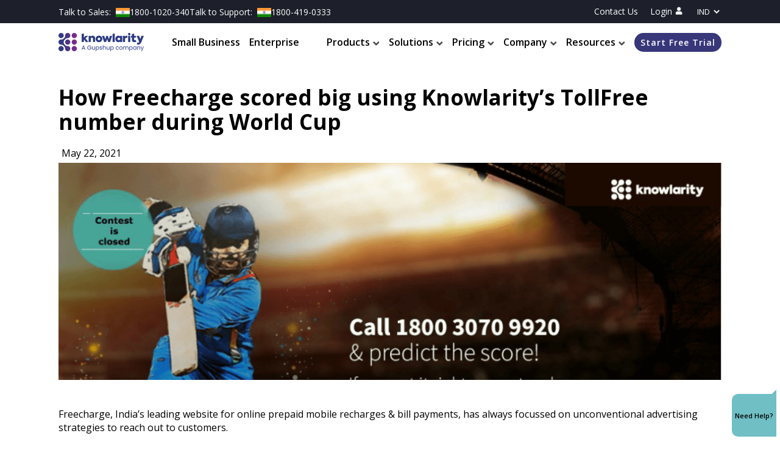

--- FILE ---
content_type: text/html; charset=utf-8
request_url: https://www.knowlarity.com/blog/freecharge-scored-big-using-knowlarity-tollfree-number
body_size: 75531
content:
<!DOCTYPE html><html lang="en"><head><meta charSet="utf-8"/><meta name="viewport" content="width=device-width"/><script id="gtm-script" strategy="afterInteractive">(function (w, d, s, l, i) {
          w[l] = w[l] || [];
          w[l].push({ "gtm.start": new Date().getTime(), event: "gtm.js" });
          var f = d.getElementsByTagName(s)[0],
            j = d.createElement(s),
            dl = l != "dataLayer" ? "&l=" + l : "";
          j.async = true;
          j.src = "https://www.googletagmanager.com/gtm.js?id=" + i + dl;
          f.parentNode.insertBefore(j, f);
        })(window, document, "script", "dataLayer", "GTM-WFSV83T")</script><script async="" strategy="afterInteractive" src="https://www.googletagmanager.com/gtag/js?id=UA-18671770-26"></script><script id="google-analytics" strategy="afterInteractive"> window.dataLayer = window.dataLayer || [];
  function gtag(){dataLayer.push(arguments);}
  gtag('js', new Date());

  gtag('config', 'UA-18671770-26')</script><meta name="google-site-verification" content="G8AgbBdSXveCRmBrNGS6sLk-UYWNLYUODtyA3eoWMhk"/><title>Freecharge scored big using Knowlarity’s TollFree number during World Cup</title><link rel="icon" href="/favicon.ico"/><meta name="keywords" content="Toll-Free number"/><meta name="description" content="Knowlarity’s Toll-Free number solution helped Freecharge to increase the number of leads by 40% and it&#x27;s a great marketing tool"/><meta name="subject" content="Freecharge scored big using Knowlarity’s TollFree number during World Cup"/><meta name="copyright" content="Knowlarity"/><meta name="language" content="EN"/><meta name="author" content="Knowlarity, customersupport@knowlarity.com"/><meta name="reply-to" content="customersupport@knowlarity.com"/><meta name="owner" content="Knowlarity"/><meta name="url" content="https://www.knowlarity.com/blog/freecharge-scored-big-using-knowlarity-tollfree-number"/><meta name="identifier-URL" content="https://www.knowlarity.com"/><meta name="coverage" content="Worldwide"/><meta name="date" content="1/18/2026, 11:43:50 AM"/><meta name="search_date" content="1/18/2026, 11:43:50 AM"/><meta name="og:title" content="Freecharge scored big using Knowlarity’s TollFree number during World Cup"/><meta name="og:type" content="website"/><meta name="og:url" content="https://www.knowlarity.com/blog/freecharge-scored-big-using-knowlarity-tollfree-number"/><meta name="og:image" content="https://strapiprod.knowlarity.com:443/uploads/201_d_0fbdfba98a.png"/><meta name="og:site_name" content="Knowlarity"/><meta name="og:description" content="Knowlarity’s Toll-Free number solution helped Freecharge to increase the number of leads by 40% and it&#x27;s a great marketing tool"/><meta name="application-name" content="Knowlarity"/><meta name="og:email" content="customersupport@knowlarity.com"/><meta name="og:phone_number" content="1800-1020-340"/><meta name="twitter:card" content="summary"/><meta name="twitter:site" content="https://www.knowlarity.com/blog/freecharge-scored-big-using-knowlarity-tollfree-number"/><meta property="twitter:title" content="Freecharge scored big using Knowlarity’s TollFree number during World Cup"/><meta property="twitter:description" content="Knowlarity’s Toll-Free number solution helped Freecharge to increase the number of leads by 40% and it&#x27;s a great marketing tool"/><meta property="twitter:image" content="https://strapiprod.knowlarity.com:443/uploads/201_d_0fbdfba98a.png"/><meta property="twitter:domain" content="https://www.knowlarity.com"/><meta property="twitter:url" content="https://www.knowlarity.com/blog/freecharge-scored-big-using-knowlarity-tollfree-number"/><link rel="canonical" href="https://www.knowlarity.com/blog/freecharge-scored-big-using-knowlarity-tollfree-number"/><meta name="next-head-count" content="8"/><link rel="icon" href="//www.knowlarity.com/wp-content/uploads/2017/07/short-logo32x32.png" type="image/x-icon"/><link data-next-font="" rel="preconnect" href="/" crossorigin="anonymous"/><link rel="preload" href="/_next/static/css/dcbe81e9cbd60f6f.css" as="style"/><link rel="stylesheet" href="/_next/static/css/dcbe81e9cbd60f6f.css" data-n-g=""/><link rel="preload" href="/_next/static/css/2e2751e26baf52dd.css" as="style"/><link rel="stylesheet" href="/_next/static/css/2e2751e26baf52dd.css" data-n-p=""/><link rel="preload" href="/_next/static/css/cdeaa64a759b77fa.css" as="style"/><link rel="stylesheet" href="/_next/static/css/cdeaa64a759b77fa.css" data-n-p=""/><link rel="preload" href="/_next/static/css/73863a2084d8986d.css" as="style"/><link rel="stylesheet" href="/_next/static/css/73863a2084d8986d.css" data-n-p=""/><noscript data-n-css=""></noscript><script defer="" nomodule="" src="/_next/static/chunks/polyfills-c67a75d1b6f99dc8.js"></script><script src="/_next/static/chunks/webpack-ecef61a8c94aa241.js" defer=""></script><script src="/_next/static/chunks/framework-ce84985cd166733a.js" defer=""></script><script src="/_next/static/chunks/main-30470665023d8f99.js" defer=""></script><script src="/_next/static/chunks/pages/_app-b3259ae94f6bd69d.js" defer=""></script><script src="/_next/static/chunks/1664-dc59c5bda9ccef97.js" defer=""></script><script src="/_next/static/chunks/2357-c31ec53c421e002f.js" defer=""></script><script src="/_next/static/chunks/8456-35e4272c3187016d.js" defer=""></script><script src="/_next/static/chunks/1774-693bad2629ce7d38.js" defer=""></script><script src="/_next/static/chunks/9046-acbb7c2a758ffedc.js" defer=""></script><script src="/_next/static/chunks/pages/blog/%5Bdetail%5D-112e83b4b078cc19.js" defer=""></script><script src="/_next/static/YX_3rGxFCITFOBpfClb_z/_buildManifest.js" defer=""></script><script src="/_next/static/YX_3rGxFCITFOBpfClb_z/_ssgManifest.js" defer=""></script></head><body><div id="__next"><nav class="header_nav__P0lba"><div class="header_background__tVE_D"><div class="header_contactUs__WhDvN"><div class="header_topbar__yq3ZI"><p>Talk to Sales: <!-- --> <img src="/header/IndiaFlag.png" alt="IndiaFlag" class="header_flag__nLDWp"/>1800-1020-340</p><p>Talk to Support: <!-- --> <img src="/header/IndiaFlag.png" alt="IndiaFlag" class="header_flag__nLDWp"/>1800-419-0333</p></div><div><a href="/contact-us">Contact Us</a><a href="https://sr.knowlarity.com">Login<img src="/header/login.png" class="header_loginLogo__Kru19" alt="login"/></a><span class="header_drop__N4XKT"><select><option value="en">IND</option><option value="ae">UAE</option></select></span></div></div></div><div class="header_main__6PcUx"><div class="header_flexContainer__HVenH"><img src="/header/menu_icon.svg" class="header_menuIcon__gvQVL" alt="menu icon"/><img alt="Knowlarity Logo" src="/header/knowlarityLogo-small.png" class="header_companyLogo__LuZw_"/></div><div class="header_flexContainer__HVenH"><div class="header_link__UsA8X"><a href="/small-business">Small Business</a></div><div class="header_link__UsA8X"><a href="/enterprise">Enterprise</a></div></div><div class="header_flexContainer__HVenH"><div class="header_link__UsA8X"><a href="/products">Products<img src="/header/downArrow.png" alt="downArrow" class="header_arrow__K6zjd"/></a><div class="header_dropdown__vkcAA"><div class="item_level2__wYG6o"><a href="/products/voice"><div>Voice<img src="/icon/Voice2.png" alt="hover-img"/></div></a><div class="item_submenu__F8jdX"><ul class="item_dynamicSubMenuHeight__whnz_"><li><img class="item_submenuicon__6Xxj9" src="/header/Group 278/Group 278.png" alt=""/><a href="/voice/cloud-call-center-solutions">Cloud Contact Centre</a></li><li><img class="item_submenuicon__6Xxj9" src="/header/Group 278/Group 278.png" alt=""/><a href="/voice/virtual-number">Virtual Number</a></li><li><img class="item_submenuicon__6Xxj9" src="/header/Group 278/Group 278.png" alt=""/><a href="/voice/ivr-solutions">IVR Solution</a></li><li><img class="item_submenuicon__6Xxj9" src="/header/Group 278/Group 278.png" alt=""/><a href="/voice/number-masking">Number Masking</a></li><li><img class="item_submenuicon__6Xxj9" src="/header/Group 278/Group 278.png" alt=""/><a href="/voice/telesales-lead-management">Lead Management</a></li><li><img class="item_submenuicon__6Xxj9" src="/header/Group 278/Group 278.png" alt=""/><a href="/voice/missed-call-solutions">Missed Call</a></li><li><img class="item_submenuicon__6Xxj9" src="/header/Group 278/Group 278.png" alt=""/><a href="/voice/toll-free-number">Toll Free Number</a></li><li><img class="item_submenuicon__6Xxj9" src="/header/Group 278/Group 278.png" alt=""/><a href="/voice/automated-outbound-calling-solutions">Automated Outbound Calling</a></li><li><img class="item_submenuicon__6Xxj9" src="/header/Group 278/Group 278.png" alt=""/><a href="/voice/click-to-call">Click to Call</a></li><li><img class="item_submenuicon__6Xxj9" src="/header/Group 278/Group 278.png" alt=""/><a href="/voice/softphone-webrtc-and-mpls">Softphone with WebRTC &amp; MPLS</a></li><li><img class="item_submenuicon__6Xxj9" src="/header/Group 278/Group 278.png" alt=""/><a href="/voice/truecaller">Truecaller</a></li><li><img class="item_submenuicon__6Xxj9" src="/header/Group 278/Group 278.png" alt=""/><a href="/voice/auto-dialer">Auto Dialer</a></li></ul></div></div><div class="item_level2__wYG6o"><a href="/products/message"><div>Messaging<img src="/icon/message2.png" alt="hover-img"/></div></a><div class="item_submenu__F8jdX"><ul class=""><li><img class="item_submenuicon__6Xxj9" src="/header/Group 278/Group 278.png" alt=""/><a href="/message/promotional-sms">Promotional SMS</a></li><li><img class="item_submenuicon__6Xxj9" src="/header/Group 278/Group 278.png" alt=""/><a href="/message/transactional-sms">Transactional SMS</a></li><li><img class="item_submenuicon__6Xxj9" src="/header/Group 278/Group 278.png" alt=""/><a href="/message/whatsapp-business-api">WhatsApp Business API</a></li></ul></div></div><div class="item_level2__wYG6o"><a href="/video/video-platform"><div>Video<img src="/icon/video_2.png" alt="hover-img"/></div></a><div class="item_submenu__F8jdX"><ul class=""></ul></div></div><div class="item_level2__wYG6o"><a href="/products/ai"><div>Artificial Intelligence<img src="/icon/AI2.png" alt="hover-img"/></div></a><div class="item_submenu__F8jdX"><ul class=""><li><img class="item_submenuicon__6Xxj9" src="/header/Group 278/Group 278.png" alt=""/><a href="/ai/speech-analytics">Speech Analytics</a></li><li><img class="item_submenuicon__6Xxj9" src="/header/Group 278/Group 278.png" alt=""/><a href="/ai/text-to-speech">Text to Speech</a></li><li><img class="item_submenuicon__6Xxj9" src="/header/Group 278/Group 278.png" alt=""/><a href="/ai/bots">ChatBot/VoiceBot </a></li></ul></div></div></div></div><div class="header_link__UsA8X">Solutions<img src="/header/downArrow.png" alt="downArrow" class="header_arrow__K6zjd"/><div class="header_dropdown__vkcAA"><div class="item_level2__wYG6o"><a href="/industries"><div>By Industry<img src="/icon/Industry.png" alt="hover-img"/></div></a><div class="item_submenu__F8jdX"><ul class=""><li><img class="item_submenuicon__6Xxj9" src="/header/Group 278/Group 278.png" alt=""/><a href="/industries/financial-services">Banking &amp; Financial Services</a></li><li><img class="item_submenuicon__6Xxj9" src="/header/Group 278/Group 278.png" alt=""/><a href="/industries/it-ites">IT &amp; ITES</a></li><li><img class="item_submenuicon__6Xxj9" src="/header/Group 278/Group 278.png" alt=""/><a href="/industries/education">Education</a></li><li><img class="item_submenuicon__6Xxj9" src="/header/Group 278/Group 278.png" alt=""/><a href="/industries/healthcare">Healthcare</a></li><li><img class="item_submenuicon__6Xxj9" src="/header/Group 278/Group 278.png" alt=""/><a href="/industries/automobile">Automobile</a></li><li><img class="item_submenuicon__6Xxj9" src="/header/Group 278/Group 278.png" alt=""/><a href="/industries/real-estate">Real Estate</a></li><li><img class="item_submenuicon__6Xxj9" src="/header/Group 278/Group 278.png" alt=""/><a href="/industries/consumer-goods-durables">Consumer Goods</a></li><li><img class="item_submenuicon__6Xxj9" src="/header/Group 278/Group 278.png" alt=""/><a href="/industries/travel-tourism">Travel, Tourism &amp; Hospitality</a></li><li><img class="item_submenuicon__6Xxj9" src="/header/Group 278/Group 278.png" alt=""/><a href="/industries/logistics-delivery">Logistics</a></li><li><img class="item_submenuicon__6Xxj9" src="/header/Group 278/Group 278.png" alt=""/><a href="/industries/mass-media">Media &amp; Advertisement</a></li><li><img class="item_submenuicon__6Xxj9" src="/header/Group 278/Group 278.png" alt=""/><a href="/industries/consulting-services">Consulting Services</a></li></ul></div></div><div class="item_level2__wYG6o"><a href="/needs"><div>By Need<img src="/icon/By need.png" alt="hover-img"/></div></a><div class="item_submenu__F8jdX"><ul class=""><li><img class="item_submenuicon__6Xxj9" src="/header/Group 278/Group 278.png" alt=""/><a href="/needs/sales-lead-generation">Sales &amp; Lead Generation</a></li><li><img class="item_submenuicon__6Xxj9" src="/header/Group 278/Group 278.png" alt=""/><a href="/needs/marketing-roi">Track Marketing ROI</a></li><li><img class="item_submenuicon__6Xxj9" src="/header/Group 278/Group 278.png" alt=""/><a href="/needs/remote-working-solution">Remote Work Solution</a></li><li><img class="item_submenuicon__6Xxj9" src="/header/Group 278/Group 278.png" alt=""/><a href="/needs/customer-support-service">Customer Service &amp; Support</a></li><li><img class="item_submenuicon__6Xxj9" src="/header/Group 278/Group 278.png" alt=""/><a href="/needs/logistics-delivery">Logistics &amp; Delivery</a></li><li><img class="item_submenuicon__6Xxj9" src="/header/Group 278/Group 278.png" alt=""/><a href="/needs/automated-calls-surveys">Automated Calls, Survey &amp; Feeback</a></li><li><img class="item_submenuicon__6Xxj9" src="/header/Group 278/Group 278.png" alt=""/><a href="/needs/security-compliance">Security &amp; Compliance</a></li></ul></div></div></div></div><div class="header_link__UsA8X">Pricing<img src="/header/downArrow.png" alt="downArrow" class="header_arrow__K6zjd"/><div class="header_dropdown__vkcAA" style="left:30%"><div class="item_level2__wYG6o"><a href="/pricing/voice"><div>Voice<img src="/icon/Voice2.png" alt="hover-img"/></div></a><div class="item_submenu__F8jdX"><ul class=""></ul></div></div><div class="item_level2__wYG6o"><a href="/pricing/ai"><div>Artificial Intelligence<img src="/icon/AI2.png" alt="hover-img"/></div></a><div class="item_submenu__F8jdX"><ul class=""></ul></div></div></div></div><div class="header_link__UsA8X">Company<img src="/header/downArrow.png" alt="downArrow" class="header_arrow__K6zjd"/><div class="header_dropdown__vkcAA"><div class="item_level2__wYG6o"><a href="/aboutus"><div>About Us<img src="/icon/AboutUS.png" alt="hover-img"/></div></a><div class="item_submenu__F8jdX"><ul class=""></ul></div></div><div class="item_level2__wYG6o"><a href="/partner"><div>Partner With Us<img src="/icon/Partner-With-Us-Dark.svg" alt="hover-img"/></div></a><div class="item_submenu__F8jdX"><ul class=""></ul></div></div><div class="item_level2__wYG6o"><a href="/our-partners"><div>Our Partners<img src="/icon/partnership-dark.svg" alt="hover-img"/></div></a><div class="item_submenu__F8jdX"><ul class=""></ul></div></div><div class="item_level2__wYG6o"><a href="/careers"><div>Careers<img src="/icon/career/blue-research@2x.png" alt="hover-img"/></div></a><div class="item_submenu__F8jdX"><ul class=""></ul></div></div><div class="item_level2__wYG6o"><a href="/terms-and-condition"><div>Terms And Condition<img src="/icon/T&amp;C.png" alt="hover-img"/></div></a><div class="item_submenu__F8jdX"><ul class=""></ul></div></div><div class="item_level2__wYG6o"><a href="/privacy-policy"><div>Privacy Policy<img src="/icon/Privacy.png" alt="hover-img"/></div></a><div class="item_submenu__F8jdX"><ul class=""></ul></div></div><div class="item_level2__wYG6o"><a href="/startup-business"><div>Startup Business<img src="/icon/startup-light.svg" alt="hover-img"/></div></a><div class="item_submenu__F8jdX"><ul class=""></ul></div></div></div></div><div class="header_link__UsA8X">Resources<img src="/header/downArrow.png" alt="downArrow" class="header_arrow__K6zjd"/><div class="header_dropdown__vkcAA"><div class="item_level2__wYG6o"><a href="/webinar"><div>Webinar<img src="/icon/Webinar Dark.svg" alt="hover-img"/></div></a><div class="item_submenu__F8jdX"><ul class=""></ul></div></div><div class="item_level2__wYG6o"><a href="/blog"><div>Blog<img src="/icon/blog Dark.svg" alt="hover-img"/></div></a><div class="item_submenu__F8jdX"><ul class=""></ul></div></div><div class="item_level2__wYG6o"><a href="/news-events"><div>News and Events<img src="/icon/news-event/news-event.png" alt="hover-img"/></div></a><div class="item_submenu__F8jdX"><ul class=""></ul></div></div><div class="item_level2__wYG6o"><a href="/customer-stories"><div>Customer Stories<img src="/icon/custom-storie/custom-storie.png" alt="hover-img"/></div></a><div class="item_submenu__F8jdX"><ul class=""></ul></div></div></div></div><button>Start Free Trial</button></div></div></nav><div class="detail_container__DPBie"><h1>How Freecharge scored big using Knowlarity’s TollFree number during World Cup</h1><div class="detail_imageContainer__92mBE"><div class="detail_dateSection__cz86B">May 22, 2021</div><picture><source media="(min-width:768px)" srcSet="https://strapiprod.knowlarity.com:443/uploads/201_d_0fbdfba98a.png" alt="MainImage" width="100%"/><img width="100%" src="https://strapiprod.knowlarity.com:443/uploads/201_m_1_4d70bc2524.png" alt="blog"/></picture></div><div class="detail_markdown__rn43a"><p>Freecharge, India’s leading website for online prepaid mobile recharges &amp; bill payments, has always focussed on unconventional advertising strategies to reach out to customers.</p>
<p>During the recent Cricket World Cup, the company saw a huge opportunity to promote its app through a fun campaign. A Cricket Challenge was designed to accurately predict the scores and win free rechargers. A <a href="https://www.knowlarity.com/voice/toll-free-number"><strong>Toll-Free Number</strong></a> (to be displayed in various media channels) was required to carry out the challenge and reach out to people all over the country.</p>
<p><strong>Knowlarity’s TollFree Number was the perfect solution for this campaign</strong>. When a customer called the number, an IVR played the question according to the match scheduled &amp; the response from the caller was saved. Once the call got disconnected, an acknowledgment SMS was sent to the caller containing a promo code- ‘CRICKET’ and a link to download the app from the online store.</p>
<h2>Campaign Highlights</h2>
<p>As many as 36,406 calls were made on the published Toll-Free number between 21st Feb &amp; 29th March.
A total of 11,065 calls were received solely for the Indian Matches.
With the average call duration of 40 seconds, the participation was quick.</p>
<h3>How Knowlarity’s Toll-Free Solution helped Freecharge promote its app:</h3>
<p>– Freecharge engaged people without charging them
– Observed a drastic increase in app downloads in a short span of 37 days
– It helped in tracking incoming calls and ROI
– Increased customer engagement &amp; loyalty
– It helped the company attract more leads &amp; build brand</p>
<p>Knowlarity’s Toll-Free solution helped to increase the number of leads by up to 40% and is a great marketing tool to be used across the verticals.</p>
<p><a href="https://www.knowlarity.com/"><strong>Click Here to take a free trial</strong></a></p><span>Written By:</span>  <b><a href="/blog/author/Admin">Admin</a></b></div><div class="detail_tagsAndsocial__KFqom"><div class="detail_tagsContainer__Mx1lP"><p class="detail_tag__UgHOe">Tags:</p><div class="detail_tags__BL6AU"><div>Toll Free Number</div><div>Cloud Communication</div><div>Virtual Number</div><div>IVR</div></div></div><div><label>Share this :</label><div class="detail_social__vdidE"><a href="https://www.facebook.com/sharer/sharer.php?u=https://www.knowlarity.com/blog/freecharge-scored-big-using-knowlarity-tollfree-number" target="_blank"><img src="/icon/social/facebook.svg" alt=""/></a><a href="https://www.linkedin.com/shareArticle?mini=true&amp;url=https://www.knowlarity.com/blog/freecharge-scored-big-using-knowlarity-tollfree-number" target="_blank"><img src="/icon/social/linkedin.svg" alt=""/></a><a href="https://twitter.com/intent/tweet?url=https://www.knowlarity.com/blog/freecharge-scored-big-using-knowlarity-tollfree-number" target="_blank"><img src="/icon/social/twitter.svg" alt=""/></a></div></div></div></div><div class="comment_container__btf2q"><div class="comment_smallcontainer__z86Nj"><div class="comment_text__GbrZN">Your email address will not be published. Required fields are marked *</div><form class="comment_form__SOxLY"><input class="comment_name__puNvL" placeholder="Name*" name="name" value=""/><input class="comment_email__uJAtw" placeholder="Email*" name="email" value=""/><input class="comment_website__IdXE9" placeholder="Website*" name="website" value=""/></form><form class="comment_commentform__HSqxA"><textarea class="comment_comment__1xc0z" placeholder="Comment*" name="comment"></textarea></form><button class="comment_button__fHceH">SUBMIT COMMENT</button></div></div><div><div class="detail_relatedPost__k8fPm"><h2>Related Post</h2></div><div class="blogCard_container__aLAVh"><a href="/blog/benefits-of-toll-free-numbers-smes-smbs"><div class="blogCard_card__g3k2l"><div class="blogCard_date__qGY_4"><img src="/icon/Calender.svg" alt=""/>Aug 24, 2021</div><img src="https://strapiprod.knowlarity.com:443/uploads/Home_page_8_9d58f68b64.png" class="blogCard_blogimageHeight__hKbbL" alt=""/><div class="blogCard_cardFooter__MLR7r"><h3>5 Benefits of Toll-Free Numbers for SMEs and SMBs</h3><p>Toll-free numbers are being used by businesses to enable customers to contact them effortlessly. The technology is fast gaining ground in India, where companies rely on the solution and reap the toll-free number benefits.</p></div></div></a><a href="/blog/top-10-cloud-call-center-providers-india"><div class="blogCard_card__g3k2l"><div class="blogCard_date__qGY_4"><img src="/icon/Calender.svg" alt=""/>May 8, 2021</div><img src="https://strapiprod.knowlarity.com:443/uploads/Artboard_12_d91f2c6b63.jpg" class="blogCard_blogimageHeight__hKbbL" alt=""/><div class="blogCard_cardFooter__MLR7r"><h3>Top 10 Cloud Call Center Providers in India</h3><p>Getting access to a smart cloud call center software in India is the vital key to offer timely transformation of communication. Cloud call center softwares will help you achieve your customer satisfaction goal.</p></div></div></a><a href="/blog/how-toll-free-numbers-work"><div class="blogCard_card__g3k2l"><div class="blogCard_date__qGY_4"><img src="/icon/Calender.svg" alt=""/>Aug 31, 2021</div><img src="https://strapiprod.knowlarity.com:443/uploads/Blog_02_ab26688a62.jpg" class="blogCard_blogimageHeight__hKbbL" alt=""/><div class="blogCard_cardFooter__MLR7r"><h3>How Toll-Free Numbers Work: Types of Toll-Free Numbers, Business Benefits &amp; Best practices</h3><p>A Toll-free number is a cloud-based contact number used by businesses to enable their customers to call them free of cost.</p></div></div></a></div></div><footer class="footer_footer__CKQ67"><div class="footer_iconContainer__FpvIR"><img src="/footer/knowlarity_Logo.png" alt="knowlarity logo"/><span class="footer_tollFreeNumber__PvTgU">Talk to Sales:<!-- --> <!-- -->1800-1020-340</span></div><hr/><div class="footer_linksContainer__KzXk5"><ul class="footer_whyKnowlarity__hw_Eg"><h5>Knowlarity</h5><div class="footer_flex__GMaV6"><div><li class="footer_footerLink__5daGk"><a href="/small-business">Small Business</a></li><li class="footer_footerLink__5daGk"><a href="/enterprise">Enterprises</a></li></div><div class="footer_paddingSec__TOZt2"><li><a href="/contact-us">Contact Us</a></li><li>Login</li></div><div class="footer_paddingSec__TOZt2 footer_hideInMobile__YHzji"><h5>Pricing</h5><li><a href="/pricing/voice">Voice</a></li><li><a href="/pricing/ai">Artificial<br/> Intelligence</a></li></div></div><div class="footer_paddingSec__TOZt2 footer_HideResourceinDesktop__667FI"><h5>Pricing</h5><div class="footer_desktopHide__Gk9ay"><li><a href="/pricing/voice">Voice</a></li><li><a href="/pricing/ai">Artificial<br/> Intelligence</a></li></div></div></ul><div class="footer_flexProducts__HfqnC"><ul><h5 class="footer_productsHeading__S1_CM">Products</h5><li><a href="/voice/cloud-call-center-solutions">Cloud Contact Center</a></li><li><a href="/voice/virtual-number">Virtual Number</a></li><li><a href="/voice/ivr-solutions">IVR Services</a></li><li><a href="/voice/number-masking">Number Masking</a></li><li><a href="/voice/telesales-lead-management">Lead Management</a></li><li><a href="/voice/missed-call-solutions">Missed Call</a></li><li><a href="/voice/toll-free-number">Toll Free Number</a></li><li><a href="/voice/automated-outbound-calling-solutions">Automated Outbound<br/> Calling</a></li><li><a href="/voice/truecaller">Truecaller Verified<br/> Calling</a></li><li><a href="/voice/google-verified-calling">Google Verified<br/> Calling</a></li><li><a href="/voice/click-to-call">Click to Call</a></li><li><a href="/voice/softphone-webrtc-and-mpls">Softphone with WebRTC &amp; MPLS</a></li></ul><ul class="footer_services__kY1zD"><h5> </h5><li><a href="/message/whatsapp-business-api">Whatsapp Business API</a></li><li><a href="/message/promotional-sms">Promotional SMS</a></li><li><a href="/message/transactional-sms">Transactional SMS</a></li><li><a href="/video/video-platform">Video Platform</a></li><li><a href="/ai/speech-analytics">Speech Analytics</a></li><li><a href="/ai/text-to-speech">Text to Speech<br/> - TTS</a></li><li><a href="/ai/bots">ChatBot/VoiceBot</a></li></ul></div><ul><h5>Solutions By Industry</h5><div class="footer_flex__GMaV6"><div><li><a href="/industries/financial-services">Banking and Financial<br/> Services</a></li><li><a href="/industries/it-ites">IT and ITeS</a></li><li><a href="/industries/education">Education</a></li><li><a href="/industries/healthcare">Healthcare</a></li></div><div><li><a href="/industries/automobile">Automobile</a></li><li><a href="/industries/real-estate">Real-Estate</a></li><li><a href="/industries/consumer-goods-durables">Consumer Goods</a></li><li><a href="/industries/travel-tourism">Travel Tourism <br/>&amp; Hospitality</a></li><li><a href="/industries/logistics-delivery">Logistics</a></li><li><a href="/industries/mass-media">Media &amp; <br/>Advertisement</a></li><li><a href="/industries/consulting-services">Consulting Services</a></li></div></div></ul><ul><h5>Solutions By Need</h5><li><a href="/needs/sales-lead-generation">Sales &amp; Lead Generation</a></li><li><a href="/needs/marketing-roi">Tracking Marketing ROI</a></li><li><a href="/needs/remote-working-solution">Remote Work Solution</a></li><li><a href="/needs/customer-support-service">Customer Service<br/> &amp; Support</a></li><li><a href="/needs/logistics-delivery">Logistics &amp; Delivery</a></li><li><a href="/needs/automated-calls-surveys">Automated calls, <br/>Survey &amp; Feedback</a></li><li><a href="/needs/security-compliance">Security &amp; Compliance</a></li></ul><ul class="footer_company__gl1IX"><h5>Company</h5><div class="footer_flex__GMaV6"><div><li class="footer_footerLink__5daGk"><a href="/aboutus">About Us</a></li><li class="footer_footerLink__5daGk"><a href="/partner">Partner With Us</a></li><li class="footer_footerLink__5daGk"><a href="/our-partners">Our Partners</a></li><li class="footer_footerLink__5daGk"><a href="/careers">Careers</a></li></div><div><li><a href="/terms-and-condition">Terms &amp; Conditions</a></li><li><a href="/privacy-policy">Privacy Policy</a></li><li><a href="/startup-business">Startup Business</a></li></div><div class="footer_paddingSec__TOZt2 footer_hideInMobile__YHzji"><h5>Resources</h5><li><a href="/webinar">Webinar</a></li><li><a href="/blog">Blog</a></li><li><a href="/customer-stories">Customer Stories</a></li><li><a href="/news-events">News and Events</a></li></div></div><div class="footer_paddingSec__TOZt2 footer_HideResourceinDesktop__667FI"><h5>Resources</h5><div class="footer_desktopHide__Gk9ay"><li><a href="/webinar">Webinar</a></li><li><a href="/blog">Blog</a></li><li><a href="/customer-stories">Customer Stories</a></li><li><a href="/news-events">News and Events</a></li></div></div></ul></div><hr/><div class="footer_bottom__ZajrV"><div class="footer_heading__94vH3"><h3>Want to hear Knowlarity&#x27;s call quality?</h3><p>GIVE US A CALL 1800-1020-340</p></div><div class="footer_socialMediaLinks__7vhhk"><div class="footer_icons__cyMGv"><a href="https://www.facebook.com/knowlaritycloudcommunications" target="_blank"><img src="/footer/facebook.png" alt="facebook-icon"/></a><a href="https://twitter.com/knowlarity" target="_blank"><img src="/footer/twitter.png" alt="twitter-icon"/></a><a href="https://www.instagram.com/knowlarity/" target="_blank"><img src="/footer/insta.png" alt="insta-icon"/></a><a href="https://www.youtube.com/user/TheKnowlarity" target="_blank"><img src="/footer/youtube.png" alt="Youtube-icon"/></a><a href="https://www.linkedin.com/company/knowlarity" target="_blank"><img src="/footer/linkedin.png" alt="linkedin-icon"/></a></div><p class="footer_address__7tHA3">AWFIS, Ambience Mall, 7th Floor, Gate No.-4, Ambience Island, NH8, Gurugram, Haryana, 122002,</p><p class="footer_terms___vAO9"><span style="cursor:pointer"><a href="/terms-and-condition">Terms &amp; Conditions</a></span> <span style="cursor:pointer"><a href="/privacy-policy">Privacy Policy</a></span> </p><p>©Copyright 2009 - <!-- -->2026<!-- -->. Knowlarity Communications Pvt Ltd</p></div></div></footer><div class="chat-bot"><button class="click help_btn"><span> Need Help? </span></button><div class="popup"><div class="sales">Sales</div><div class="customer">Customer Care</div></div></div></div><script id="__NEXT_DATA__" type="application/json">{"props":{"pageProps":{"data":{"id":117,"path":"freecharge-scored-big-using-knowlarity-tollfree-number","heading":"How Freecharge scored big using Knowlarity’s TollFree number during World Cup","BlogData":"Freecharge, India’s leading website for online prepaid mobile recharges \u0026 bill payments, has always focussed on unconventional advertising strategies to reach out to customers.\n\nDuring the recent Cricket World Cup, the company saw a huge opportunity to promote its app through a fun campaign. A Cricket Challenge was designed to accurately predict the scores and win free rechargers. A [**Toll-Free Number**](https://www.knowlarity.com/voice/toll-free-number) (to be displayed in various media channels) was required to carry out the challenge and reach out to people all over the country.\n\n**Knowlarity’s TollFree Number was the perfect solution for this campaign**. When a customer called the number, an IVR played the question according to the match scheduled \u0026 the response from the caller was saved. Once the call got disconnected, an acknowledgment SMS was sent to the caller containing a promo code- ‘CRICKET’ and a link to download the app from the online store.\n\n## Campaign Highlights\n\nAs many as 36,406 calls were made on the published Toll-Free number between 21st Feb \u0026 29th March.\nA total of 11,065 calls were received solely for the Indian Matches.\nWith the average call duration of 40 seconds, the participation was quick.\n\n### How Knowlarity’s Toll-Free Solution helped Freecharge promote its app:\n\n– Freecharge engaged people without charging them\n– Observed a drastic increase in app downloads in a short span of 37 days\n– It helped in tracking incoming calls and ROI\n– Increased customer engagement \u0026 loyalty\n– It helped the company attract more leads \u0026 build brand\n\nKnowlarity’s Toll-Free solution helped to increase the number of leads by up to 40% and is a great marketing tool to be used across the verticals.\n\n[**Click Here to take a free trial**](https://www.knowlarity.com/)","published_at":"2021-10-11T10:20:41.000Z","created_at":"2021-10-11T10:20:37.000Z","updated_at":"2022-03-31T12:47:30.000Z","date":"May 22, 2021","blog_topic":{"id":1,"topic":"Voice","published_at":"2021-07-30T09:06:56.000Z","created_at":"2021-07-26T09:05:39.000Z","updated_at":"2022-03-31T12:47:30.000Z","MetaTag":{"id":487,"Title":"Voice Products Archive - Blog - Knowlarity India\n","Description":null,"Keywords":null}},"facebookShare":"https://www.facebook.com/sharer/sharer.php?u=https://www.knowlarity.com/blog/freecharge-scored-big-using-knowlarity-tollfree-number","instaShare":null,"linkedinShare":"https://www.linkedin.com/shareArticle?mini=true\u0026url=https://www.knowlarity.com/blog/freecharge-scored-big-using-knowlarity-tollfree-number","twitterShare":"https://twitter.com/intent/tweet?url=https://www.knowlarity.com/blog/freecharge-scored-big-using-knowlarity-tollfree-number","youtubeShare":null,"publish":null,"autherName":"Admin","tags":[{"id":198,"feature":"Toll Free Number"},{"id":849,"feature":"Cloud Communication"},{"id":850,"feature":"Virtual Number"},{"id":851,"feature":"IVR"}],"MetaTag":{"id":260,"Title":"Freecharge scored big using Knowlarity’s TollFree number during World Cup","Description":"Knowlarity’s Toll-Free number solution helped Freecharge to increase the number of leads by 40% and it's a great marketing tool","Keywords":"Toll-Free number"},"blogimage":{"id":1822,"name":"201 d.png","alternativeText":"Knowlarity Toll Free Solution","caption":"","width":null,"height":null,"formats":null,"hash":"201_d_0fbdfba98a","ext":".png","mime":"image/png","size":124.04,"url":"/uploads/201_d_0fbdfba98a.png","previewUrl":null,"provider":"local","provider_metadata":null,"created_at":"2021-10-11T10:18:46.000Z","updated_at":"2022-03-25T07:33:55.000Z"},"blogmobileImage":{"id":1823,"name":"201 m (1).png","alternativeText":"Knowlarity Toll Free Services","caption":"","width":null,"height":null,"formats":null,"hash":"201_m_1_4d70bc2524","ext":".png","mime":"image/png","size":72.96,"url":"/uploads/201_m_1_4d70bc2524.png","previewUrl":null,"provider":"local","provider_metadata":null,"created_at":"2021-10-11T10:18:59.000Z","updated_at":"2022-03-25T07:34:17.000Z"},"comments":[{"id":412,"name":"","email":"","comment":"","blog_detail":117,"created_at":"2024-11-05T09:48:18.000Z","updated_at":"2024-11-05T09:48:18.000Z","publish":false,"Upload":null,"website":"","aeblog_detail":null}]},"related":[{"id":25,"path":"benefits-of-toll-free-numbers-smes-smbs","heading":"5 Benefits of Toll-Free Numbers for SMEs and SMBs","description":"Toll-free numbers are being used by businesses to enable customers to contact them effortlessly. The technology is fast gaining ground in India, where companies rely on the solution and reap the toll-free number benefits.","date":"Aug 24, 2021","day":null,"img":{"id":1467,"name":"Home page – 8.png","alternativeText":"","caption":"","width":null,"height":null,"formats":null,"hash":"Home_page_8_9d58f68b64","ext":".png","mime":"image/png","size":108.3,"url":"/uploads/Home_page_8_9d58f68b64.png","previewUrl":null,"provider":"local","provider_metadata":null,"created_at":"2021-10-08T07:50:19.000Z","updated_at":"2021-10-08T07:50:19.000Z"}},{"id":31,"path":"top-10-cloud-call-center-providers-india","heading":"Top 10 Cloud Call Center Providers in India","description":"Getting access to a smart cloud call center software in India is the vital key to offer timely transformation of communication. Cloud call center softwares will help you achieve your customer satisfaction goal.","date":"May 8, 2021","day":null,"img":{"id":1473,"name":"Artboard – 12.jpg","alternativeText":"","caption":"","width":null,"height":null,"formats":null,"hash":"Artboard_12_d91f2c6b63","ext":".jpg","mime":"image/jpeg","size":56.22,"url":"/uploads/Artboard_12_d91f2c6b63.jpg","previewUrl":null,"provider":"local","provider_metadata":null,"created_at":"2021-10-08T08:03:21.000Z","updated_at":"2021-10-08T08:03:21.000Z"}},{"id":33,"path":"how-toll-free-numbers-work","heading":"How Toll-Free Numbers Work: Types of Toll-Free Numbers, Business Benefits \u0026 Best practices","description":"A Toll-free number is a cloud-based contact number used by businesses to enable their customers to call them free of cost.","date":"Aug 31, 2021","day":null,"img":{"id":1475,"name":"Blog 02.jpg","alternativeText":"","caption":"","width":null,"height":null,"formats":null,"hash":"Blog_02_ab26688a62","ext":".jpg","mime":"image/jpeg","size":132.81,"url":"/uploads/Blog_02_ab26688a62.jpg","previewUrl":null,"provider":"local","provider_metadata":null,"created_at":"2021-10-08T08:06:46.000Z","updated_at":"2021-10-08T08:06:46.000Z"}}],"blogCount":[{"id":25,"path":"benefits-of-toll-free-numbers-smes-smbs","heading":"5 Benefits of Toll-Free Numbers for SMEs and SMBs","description":"Toll-free numbers are being used by businesses to enable customers to contact them effortlessly. The technology is fast gaining ground in India, where companies rely on the solution and reap the toll-free number benefits.","date":"Aug 24, 2021","day":null,"img":{"id":1467,"name":"Home page – 8.png","alternativeText":"","caption":"","width":null,"height":null,"formats":null,"hash":"Home_page_8_9d58f68b64","ext":".png","mime":"image/png","size":108.3,"url":"/uploads/Home_page_8_9d58f68b64.png","previewUrl":null,"provider":"local","provider_metadata":null,"created_at":"2021-10-08T07:50:19.000Z","updated_at":"2021-10-08T07:50:19.000Z"}},{"id":31,"path":"top-10-cloud-call-center-providers-india","heading":"Top 10 Cloud Call Center Providers in India","description":"Getting access to a smart cloud call center software in India is the vital key to offer timely transformation of communication. Cloud call center softwares will help you achieve your customer satisfaction goal.","date":"May 8, 2021","day":null,"img":{"id":1473,"name":"Artboard – 12.jpg","alternativeText":"","caption":"","width":null,"height":null,"formats":null,"hash":"Artboard_12_d91f2c6b63","ext":".jpg","mime":"image/jpeg","size":56.22,"url":"/uploads/Artboard_12_d91f2c6b63.jpg","previewUrl":null,"provider":"local","provider_metadata":null,"created_at":"2021-10-08T08:03:21.000Z","updated_at":"2021-10-08T08:03:21.000Z"}},{"id":33,"path":"how-toll-free-numbers-work","heading":"How Toll-Free Numbers Work: Types of Toll-Free Numbers, Business Benefits \u0026 Best practices","description":"A Toll-free number is a cloud-based contact number used by businesses to enable their customers to call them free of cost.","date":"Aug 31, 2021","day":null,"img":{"id":1475,"name":"Blog 02.jpg","alternativeText":"","caption":"","width":null,"height":null,"formats":null,"hash":"Blog_02_ab26688a62","ext":".jpg","mime":"image/jpeg","size":132.81,"url":"/uploads/Blog_02_ab26688a62.jpg","previewUrl":null,"provider":"local","provider_metadata":null,"created_at":"2021-10-08T08:06:46.000Z","updated_at":"2021-10-08T08:06:46.000Z"}}],"subMenu":[{"id":3,"title":"Automate high volume voice communication with our smart cloud communication technology","published_at":"2021-02-12T06:39:46.000Z","created_at":"2021-01-21T03:59:24.000Z","updated_at":"2024-01-03T10:53:23.000Z","heading":"Voice Product","headingDescription":"Integrate a multi-channel business communication platform to streamline your customer interaction","whyKnowlarityTitle":"Why Knowlarity","whyKnowlarityDescription":"Streamline your business communication process with our robust solutions to engage with your customers on their preferred channel by offering a personalized journey.","customerStoriesDescription":null,"benefitsDescription":"How Voice Solutions Benefits Business?","benifitBuisness":"How Voice Solutions Benefits Business?","path":"voice","product":[{"id":21,"title":"Cloud Contact Centre","path":"cloud-call-center-solutions","lightIcon":{"id":1162,"name":"Cloud Contact Center (1).svg","alternativeText":"","caption":"","width":512,"height":512,"formats":null,"hash":"Cloud_Contact_Center_1_90f5eb6f4b","ext":".svg","mime":"image/svg+xml","size":3.04,"url":"/uploads/Cloud_Contact_Center_1_90f5eb6f4b.svg","previewUrl":null,"provider":"local","provider_metadata":null,"created_at":"2021-06-30T08:22:45.000Z","updated_at":"2021-07-13T09:21:23.000Z"},"darkIcon":{"id":1056,"name":"Cloud Contact Center.svg","alternativeText":"","caption":"","width":null,"height":null,"formats":null,"hash":"Cloud_Contact_Center_80196225bb","ext":".svg","mime":"image/svg+xml","size":2.79,"url":"/uploads/Cloud_Contact_Center_80196225bb.svg","previewUrl":null,"provider":"local","provider_metadata":null,"created_at":"2021-05-12T12:00:39.000Z","updated_at":"2021-05-12T12:00:39.000Z"}},{"id":22,"title":"Virtual Number","path":"virtual-number","lightIcon":{"id":1060,"name":"Virtual Number.svg","alternativeText":"","caption":"","width":512,"height":512,"formats":null,"hash":"Virtual_Number_07d375ecc9","ext":".svg","mime":"image/svg+xml","size":5.05,"url":"/uploads/Virtual_Number_07d375ecc9.svg","previewUrl":null,"provider":"local","provider_metadata":null,"created_at":"2021-05-20T09:39:45.000Z","updated_at":"2021-05-20T09:39:45.000Z"},"darkIcon":{"id":1061,"name":"virtual (1).svg","alternativeText":"","caption":"","width":512,"height":512,"formats":null,"hash":"virtual_1_66eacdd7e0","ext":".svg","mime":"image/svg+xml","size":5.15,"url":"/uploads/virtual_1_66eacdd7e0.svg","previewUrl":null,"provider":"local","provider_metadata":null,"created_at":"2021-05-20T09:40:06.000Z","updated_at":"2021-05-20T09:40:06.000Z"}},{"id":23,"title":"IVR Solution","path":"ivr-solutions","lightIcon":{"id":1062,"name":"ivr.svg","alternativeText":"","caption":"","width":512,"height":512,"formats":null,"hash":"ivr_36c46bbc45","ext":".svg","mime":"image/svg+xml","size":3.16,"url":"/uploads/ivr_36c46bbc45.svg","previewUrl":null,"provider":"local","provider_metadata":null,"created_at":"2021-05-20T09:40:44.000Z","updated_at":"2021-05-20T09:40:44.000Z"},"darkIcon":{"id":956,"name":"ivr (1).svg","alternativeText":"","caption":"","width":512,"height":512,"formats":null,"hash":"ivr_1_a559572b64","ext":".svg","mime":"image/svg+xml","size":5.46,"url":"/uploads/ivr_1_a559572b64.svg","previewUrl":null,"provider":"local","provider_metadata":null,"created_at":"2021-02-23T13:19:05.000Z","updated_at":"2021-02-23T13:19:05.000Z"}},{"id":24,"title":"Number Masking","path":"number-masking","lightIcon":{"id":1063,"name":"Number Masking (1).svg","alternativeText":"","caption":"","width":512,"height":512,"formats":null,"hash":"Number_Masking_1_90e27656e8","ext":".svg","mime":"image/svg+xml","size":3.07,"url":"/uploads/Number_Masking_1_90e27656e8.svg","previewUrl":null,"provider":"local","provider_metadata":null,"created_at":"2021-05-20T09:41:29.000Z","updated_at":"2021-05-20T09:41:29.000Z"},"darkIcon":{"id":1048,"name":"Number Masking.svg","alternativeText":"","caption":"","width":null,"height":null,"formats":null,"hash":"Number_Masking_a0eb5cac3c","ext":".svg","mime":"image/svg+xml","size":3.94,"url":"/uploads/Number_Masking_a0eb5cac3c.svg","previewUrl":null,"provider":"local","provider_metadata":null,"created_at":"2021-05-07T12:40:29.000Z","updated_at":"2021-05-07T12:40:29.000Z"}},{"id":25,"title":"Lead Management","path":"telesales-lead-management","lightIcon":{"id":1064,"name":"Lead Management (1).svg","alternativeText":"","caption":"","width":512,"height":512,"formats":null,"hash":"Lead_Management_1_6a40c6994a","ext":".svg","mime":"image/svg+xml","size":4.35,"url":"/uploads/Lead_Management_1_6a40c6994a.svg","previewUrl":null,"provider":"local","provider_metadata":null,"created_at":"2021-05-20T09:42:31.000Z","updated_at":"2021-05-20T09:42:31.000Z"},"darkIcon":{"id":957,"name":"lead management.svg","alternativeText":"","caption":"","width":512,"height":512,"formats":null,"hash":"lead_management_7db6d849bd","ext":".svg","mime":"image/svg+xml","size":3.53,"url":"/uploads/lead_management_7db6d849bd.svg","previewUrl":null,"provider":"local","provider_metadata":null,"created_at":"2021-02-23T13:20:08.000Z","updated_at":"2021-02-23T13:20:08.000Z"}},{"id":26,"title":"Missed Call","path":"missed-call-solutions","lightIcon":{"id":1065,"name":"missed-call.svg","alternativeText":"","caption":"","width":512,"height":512,"formats":null,"hash":"missed_call_bce1babcd0","ext":".svg","mime":"image/svg+xml","size":2.9,"url":"/uploads/missed_call_bce1babcd0.svg","previewUrl":null,"provider":"local","provider_metadata":null,"created_at":"2021-05-20T09:43:18.000Z","updated_at":"2021-05-20T09:43:18.000Z"},"darkIcon":{"id":1049,"name":"missed-call.svg","alternativeText":"","caption":"","width":null,"height":null,"formats":null,"hash":"missed_call_159da2754a","ext":".svg","mime":"image/svg+xml","size":4.51,"url":"/uploads/missed_call_159da2754a.svg","previewUrl":null,"provider":"local","provider_metadata":null,"created_at":"2021-05-07T12:41:05.000Z","updated_at":"2021-05-07T12:41:05.000Z"}},{"id":27,"title":"Toll Free Number","path":"toll-free-number","lightIcon":{"id":1066,"name":"toll-free (1).svg","alternativeText":"","caption":"","width":512,"height":512,"formats":null,"hash":"toll_free_1_470aca1db0","ext":".svg","mime":"image/svg+xml","size":4.87,"url":"/uploads/toll_free_1_470aca1db0.svg","previewUrl":null,"provider":"local","provider_metadata":null,"created_at":"2021-05-20T09:44:01.000Z","updated_at":"2021-05-20T09:44:02.000Z"},"darkIcon":{"id":959,"name":"toll-free.svg","alternativeText":"","caption":"","width":512,"height":512,"formats":null,"hash":"toll_free_bea4c17dad","ext":".svg","mime":"image/svg+xml","size":6.54,"url":"/uploads/toll_free_bea4c17dad.svg","previewUrl":null,"provider":"local","provider_metadata":null,"created_at":"2021-02-23T13:21:10.000Z","updated_at":"2021-02-23T13:21:10.000Z"}},{"id":28,"title":"Automated Outbound Calling","path":"automated-outbound-calling-solutions","lightIcon":{"id":1067,"name":"outbound (1).svg","alternativeText":"","caption":"","width":512,"height":512,"formats":null,"hash":"outbound_1_14864aaf96","ext":".svg","mime":"image/svg+xml","size":3.4,"url":"/uploads/outbound_1_14864aaf96.svg","previewUrl":null,"provider":"local","provider_metadata":null,"created_at":"2021-05-20T09:44:55.000Z","updated_at":"2021-05-20T09:44:56.000Z"},"darkIcon":{"id":1050,"name":"Automated Outbound.svg","alternativeText":"","caption":"","width":null,"height":null,"formats":null,"hash":"Automated_Outbound_b9ad678a0e","ext":".svg","mime":"image/svg+xml","size":4.86,"url":"/uploads/Automated_Outbound_b9ad678a0e.svg","previewUrl":null,"provider":"local","provider_metadata":null,"created_at":"2021-05-07T12:41:58.000Z","updated_at":"2021-05-07T12:41:58.000Z"}},{"id":30,"title":"Click to Call","path":"click-to-call","lightIcon":{"id":1069,"name":"Click to call.svg","alternativeText":"","caption":"","width":512,"height":512,"formats":null,"hash":"Click_to_call_aafe4f33f8","ext":".svg","mime":"image/svg+xml","size":6.48,"url":"/uploads/Click_to_call_aafe4f33f8.svg","previewUrl":null,"provider":"local","provider_metadata":null,"created_at":"2021-05-20T09:47:07.000Z","updated_at":"2021-05-20T09:47:07.000Z"},"darkIcon":{"id":1026,"name":"phone-call (3).svg","alternativeText":"","caption":"","width":null,"height":null,"formats":null,"hash":"phone_call_3_6e3962a094","ext":".svg","mime":"image/svg+xml","size":6.7,"url":"/uploads/phone_call_3_6e3962a094.svg","previewUrl":null,"provider":"local","provider_metadata":null,"created_at":"2021-04-08T11:59:59.000Z","updated_at":"2021-04-08T11:59:59.000Z"}},{"id":64,"title":"Softphone with WebRTC \u0026 MPLS","path":"softphone-webrtc-and-mpls","lightIcon":{"id":4372,"name":"2.png","alternativeText":"","caption":"","width":512,"height":512,"formats":{"thumbnail":{"name":"thumbnail_2.png","hash":"thumbnail_2_462afead88","ext":".png","mime":"image/png","width":156,"height":156,"size":11.77,"path":null,"url":"/uploads/thumbnail_2_462afead88.png"},"small":{"name":"small_2.png","hash":"small_2_462afead88","ext":".png","mime":"image/png","width":500,"height":500,"size":55.37,"path":null,"url":"/uploads/small_2_462afead88.png"}},"hash":"2_462afead88","ext":".png","mime":"image/png","size":27.54,"url":"/uploads/2_462afead88.png","previewUrl":null,"provider":"local","provider_metadata":null,"created_at":"2024-01-03T10:53:19.000Z","updated_at":"2024-01-03T10:53:19.000Z"},"darkIcon":{"id":1445,"name":"1.png","alternativeText":"","caption":"","width":null,"height":null,"formats":null,"hash":"1_16a354e401","ext":".png","mime":"image/png","size":54.63,"url":"/uploads/1_16a354e401.png","previewUrl":null,"provider":"local","provider_metadata":null,"created_at":"2021-10-07T08:31:42.000Z","updated_at":"2021-10-07T08:31:42.000Z"}},{"id":65,"title":"Truecaller","path":"truecaller","lightIcon":{"id":1446,"name":"2.png","alternativeText":"","caption":"","width":null,"height":null,"formats":null,"hash":"2_317fe7524b","ext":".png","mime":"image/png","size":22.76,"url":"/uploads/2_317fe7524b.png","previewUrl":null,"provider":"local","provider_metadata":null,"created_at":"2021-10-07T08:33:00.000Z","updated_at":"2021-10-07T08:33:00.000Z"},"darkIcon":{"id":1447,"name":"1.png","alternativeText":"","caption":"","width":null,"height":null,"formats":null,"hash":"1_05f2d1a59c","ext":".png","mime":"image/png","size":20.61,"url":"/uploads/1_05f2d1a59c.png","previewUrl":null,"provider":"local","provider_metadata":null,"created_at":"2021-10-07T08:33:09.000Z","updated_at":"2021-10-07T08:33:09.000Z"}},{"id":66,"title":"Auto Dialer","path":"auto-dialer","lightIcon":{"id":2281,"name":"dial-pad (1).png","alternativeText":"","caption":"","width":null,"height":null,"formats":{},"hash":"dial_pad_1_018069cd63","ext":".png","mime":"image/png","size":20.96,"url":"/uploads/dial_pad_1_018069cd63.png","previewUrl":null,"provider":"local","provider_metadata":null,"created_at":"2022-02-22T12:42:07.000Z","updated_at":"2022-09-08T12:52:46.000Z"},"darkIcon":{"id":2282,"name":"dial-pad.png","alternativeText":"","caption":"","width":null,"height":null,"formats":null,"hash":"dial_pad_d44aa0d6cf","ext":".png","mime":"image/png","size":31.35,"url":"/uploads/dial_pad_d44aa0d6cf.png","previewUrl":null,"provider":"local","provider_metadata":null,"created_at":"2022-02-22T12:42:07.000Z","updated_at":"2022-02-22T12:42:07.000Z"}}],"benifit":[{"id":1,"subText":null,"description":"Integrate the voice solutions into your existing CRMs and run your business as usual","subTitle":"Easy Integration ","icon":{"id":760,"name":"Easy Integration.svg","alternativeText":"","caption":"","width":512,"height":512,"formats":null,"hash":"Easy_Integration_777e430c23","ext":".svg","mime":"image/svg+xml","size":5.95,"url":"/uploads/Easy_Integration_777e430c23.svg","previewUrl":null,"provider":"local","provider_metadata":null,"created_at":"2021-02-12T06:19:46.000Z","updated_at":"2021-02-12T06:19:46.000Z"}},{"id":4,"subText":null,"description":"Collate and analyze all your customer data in real-time on a single platform and keep it ready with a single click","subTitle":"Collate and Analyze Every Data","icon":{"id":761,"name":"collate \u0026 anayze data.svg","alternativeText":"","caption":"","width":512,"height":512,"formats":null,"hash":"collate_and_anayze_data_c642c687a4","ext":".svg","mime":"image/svg+xml","size":3.19,"url":"/uploads/collate_and_anayze_data_c642c687a4.svg","previewUrl":null,"provider":"local","provider_metadata":null,"created_at":"2021-02-12T06:19:46.000Z","updated_at":"2021-02-12T06:19:46.000Z"}},{"id":5,"subText":null,"description":"Introduce simple communication ways to your customers to let them reach you through their preferred channel of engagement","subTitle":"Offer Explicit Customer Experience","icon":{"id":759,"name":"customer experience.svg","alternativeText":"","caption":"","width":512,"height":512,"formats":null,"hash":"customer_experience_dea968b210","ext":".svg","mime":"image/svg+xml","size":3.23,"url":"/uploads/customer_experience_dea968b210.svg","previewUrl":null,"provider":"local","provider_metadata":null,"created_at":"2021-02-12T06:19:46.000Z","updated_at":"2021-02-12T06:19:46.000Z"}},{"id":6,"subText":null,"description":"Connect with your customers from any region at any time-zone","subTitle":"Be Available Anytime Anywhere","icon":{"id":758,"name":"be available anytime anywhere.svg","alternativeText":"","caption":"","width":512,"height":512,"formats":null,"hash":"be_available_anytime_anywhere_eaff0e0814","ext":".svg","mime":"image/svg+xml","size":7.56,"url":"/uploads/be_available_anytime_anywhere_eaff0e0814.svg","previewUrl":null,"provider":"local","provider_metadata":null,"created_at":"2021-02-12T06:19:46.000Z","updated_at":"2021-02-12T06:19:46.000Z"}},{"id":7,"subText":null,"description":"Expand your business at ease on a smart technology platform without any limitations","subTitle":"Scalable","icon":{"id":742,"name":"Scalable.svg","alternativeText":"","caption":"","width":512,"height":512,"formats":null,"hash":"Scalable_d3f98256dd","ext":".svg","mime":"image/svg+xml","size":1.9,"url":"/uploads/Scalable_d3f98256dd.svg","previewUrl":null,"provider":"local","provider_metadata":null,"created_at":"2021-02-11T12:09:43.000Z","updated_at":"2021-02-11T12:09:43.000Z"}},{"id":8,"subText":null,"description":"Enabling enterprise-grade security and highest up-time reliability for businesses","subTitle":"Reliable","icon":{"id":583,"name":"reliability.svg","alternativeText":"","caption":"","width":512,"height":512,"formats":null,"hash":"reliability_c99019f760","ext":".svg","mime":"image/svg+xml","size":6.91,"url":"/uploads/reliability_c99019f760.svg","previewUrl":null,"provider":"local","provider_metadata":null,"created_at":"2021-02-11T06:03:53.000Z","updated_at":"2021-02-11T06:03:53.000Z"}}],"MetaTag":{"id":64,"Title":"Give Voice to Your Business with Cloud Telephony Solutions-Knowlarity","Description":"Knowlarity offers cloud telephony solution suite with virtual number, cloud call center, ivr services, number masking, toll free number to all segments of businesses ranging from startups to enterprises. Get Unlimited calling plan starting @1999","Keywords":"virtual number, cloud contact center, ivr services, number masking, toll free number, automated outbound calling, missed call solution"},"MainBanner":{"id":808,"name":"Voice (Products).png","alternativeText":"Automate high volume voice communication with our smart cloud communication technology","caption":"","width":1359,"height":458,"formats":{"thumbnail":{"name":"thumbnail_Voice (Products).png","hash":"thumbnail_Voice_Products_76080056ff","ext":".png","mime":"image/png","width":245,"height":83,"size":44.87,"path":null,"url":"/uploads/thumbnail_Voice_Products_76080056ff.png"},"large":{"name":"large_Voice (Products).png","hash":"large_Voice_Products_76080056ff","ext":".png","mime":"image/png","width":1000,"height":337,"size":539.24,"path":null,"url":"/uploads/large_Voice_Products_76080056ff.png"},"medium":{"name":"medium_Voice (Products).png","hash":"medium_Voice_Products_76080056ff","ext":".png","mime":"image/png","width":750,"height":253,"size":331.55,"path":null,"url":"/uploads/medium_Voice_Products_76080056ff.png"},"small":{"name":"small_Voice (Products).png","hash":"small_Voice_Products_76080056ff","ext":".png","mime":"image/png","width":500,"height":169,"size":161.27,"path":null,"url":"/uploads/small_Voice_Products_76080056ff.png"}},"hash":"Voice_Products_76080056ff","ext":".png","mime":"image/png","size":768.7,"url":"/uploads/Voice_Products_76080056ff.png","previewUrl":null,"provider":"local","provider_metadata":null,"created_at":"2021-02-12T11:29:56.000Z","updated_at":"2021-04-20T16:16:49.000Z"},"mobileHeader":{"id":994,"name":"Voice (Products) – 1.png","alternativeText":"Knowlarity Voice Solution M","caption":"","width":420,"height":400,"formats":{"thumbnail":{"name":"thumbnail_Voice (Products) – 1.png","hash":"thumbnail_Voice_Products_1_29846485ed","ext":".png","mime":"image/png","width":164,"height":156,"size":64.2,"path":null,"url":"/uploads/thumbnail_Voice_Products_1_29846485ed.png"}},"hash":"Voice_Products_1_29846485ed","ext":".png","mime":"image/png","size":308.51,"url":"/uploads/Voice_Products_1_29846485ed.png","previewUrl":null,"provider":"local","provider_metadata":null,"created_at":"2021-03-02T10:29:58.000Z","updated_at":"2022-02-11T10:49:45.000Z"}},{"id":4,"title":"Automated \u0026 Personalised Messaging at Scale","published_at":"2021-02-12T13:35:26.000Z","created_at":"2021-01-21T04:02:12.000Z","updated_at":"2022-05-19T15:21:25.000Z","heading":"Automated \u0026 Personalised Messaging at Scale","headingDescription":"Messaging solution to address your promotional, reminder, OTP, or transactional messages at scale","whyKnowlarityTitle":"Why Knowlarity for Messaging","whyKnowlarityDescription":"Streamline your business communication process with our robust solutions to engage with your customers on their preferred channel by offering a personalized journey.","customerStoriesDescription":null,"benefitsDescription":"","benifitBuisness":"How Messaging Solutions Benefits Business?","path":"message","product":[{"id":32,"title":"Promotional SMS","path":"promotional-sms","lightIcon":{"id":1072,"name":"Promotional SMS (1).svg","alternativeText":"","caption":"","width":512,"height":512,"formats":null,"hash":"Promotional_SMS_1_9e135fb405","ext":".svg","mime":"image/svg+xml","size":7.08,"url":"/uploads/Promotional_SMS_1_9e135fb405.svg","previewUrl":null,"provider":"local","provider_metadata":null,"created_at":"2021-05-20T09:49:26.000Z","updated_at":"2021-05-20T09:49:26.000Z"},"darkIcon":{"id":962,"name":"promotional sms.svg","alternativeText":"","caption":"","width":512,"height":512,"formats":null,"hash":"promotional_sms_4bcac9f395","ext":".svg","mime":"image/svg+xml","size":4.74,"url":"/uploads/promotional_sms_4bcac9f395.svg","previewUrl":null,"provider":"local","provider_metadata":null,"created_at":"2021-02-23T13:31:08.000Z","updated_at":"2021-02-23T13:31:08.000Z"}},{"id":33,"title":"Transactional SMS","path":"transactional-sms","lightIcon":{"id":1153,"name":"Transactional SMS white.svg","alternativeText":"","caption":"","width":513,"height":544,"formats":null,"hash":"Transactional_SMS_white_a30392b2e2","ext":".svg","mime":"image/svg+xml","size":2.95,"url":"/uploads/Transactional_SMS_white_a30392b2e2.svg","previewUrl":null,"provider":"local","provider_metadata":null,"created_at":"2021-06-08T09:35:55.000Z","updated_at":"2021-06-08T09:35:55.000Z"},"darkIcon":{"id":1154,"name":"Transactional SMS Color.svg","alternativeText":"","caption":"","width":513,"height":545,"formats":null,"hash":"Transactional_SMS_Color_235099d403","ext":".svg","mime":"image/svg+xml","size":3.51,"url":"/uploads/Transactional_SMS_Color_235099d403.svg","previewUrl":null,"provider":"local","provider_metadata":null,"created_at":"2021-06-08T09:37:30.000Z","updated_at":"2021-06-08T09:37:30.000Z"}},{"id":62,"title":"WhatsApp Business API","path":"whatsapp-business-api","lightIcon":{"id":1429,"name":"Whats_App_Business_API_Icon_360f449621.png","alternativeText":"","caption":"","width":null,"height":null,"formats":null,"hash":"Whats_App_Business_API_Icon_360f449621_f4d5e9471b","ext":".png","mime":"image/png","size":139.91,"url":"/uploads/Whats_App_Business_API_Icon_360f449621_f4d5e9471b.png","previewUrl":null,"provider":"local","provider_metadata":null,"created_at":"2021-10-07T06:43:02.000Z","updated_at":"2021-10-07T06:43:02.000Z"},"darkIcon":{"id":1429,"name":"Whats_App_Business_API_Icon_360f449621.png","alternativeText":"","caption":"","width":null,"height":null,"formats":null,"hash":"Whats_App_Business_API_Icon_360f449621_f4d5e9471b","ext":".png","mime":"image/png","size":139.91,"url":"/uploads/Whats_App_Business_API_Icon_360f449621_f4d5e9471b.png","previewUrl":null,"provider":"local","provider_metadata":null,"created_at":"2021-10-07T06:43:02.000Z","updated_at":"2021-10-07T06:43:02.000Z"}}],"benifit":[{"id":9,"subText":null,"description":"Integrate the voice solutions into your existing CRMs and run your business as usual","subTitle":"Easy Integration","icon":{"id":760,"name":"Easy Integration.svg","alternativeText":"","caption":"","width":512,"height":512,"formats":null,"hash":"Easy_Integration_777e430c23","ext":".svg","mime":"image/svg+xml","size":5.95,"url":"/uploads/Easy_Integration_777e430c23.svg","previewUrl":null,"provider":"local","provider_metadata":null,"created_at":"2021-02-12T06:19:46.000Z","updated_at":"2021-02-12T06:19:46.000Z"}},{"id":10,"subText":null,"description":"Collate and analyze all your customer data in real-time on a single platform and keep it ready with just a click away","subTitle":"Collate and Analyze Every Data","icon":{"id":761,"name":"collate \u0026 anayze data.svg","alternativeText":"","caption":"","width":512,"height":512,"formats":null,"hash":"collate_and_anayze_data_c642c687a4","ext":".svg","mime":"image/svg+xml","size":3.19,"url":"/uploads/collate_and_anayze_data_c642c687a4.svg","previewUrl":null,"provider":"local","provider_metadata":null,"created_at":"2021-02-12T06:19:46.000Z","updated_at":"2021-02-12T06:19:46.000Z"}},{"id":11,"subText":null,"description":"Introduce simple communication ways to your customers to let them reach you through their preferred channel of engagement","subTitle":"Offer Explicit Customer Experience","icon":{"id":759,"name":"customer experience.svg","alternativeText":"","caption":"","width":512,"height":512,"formats":null,"hash":"customer_experience_dea968b210","ext":".svg","mime":"image/svg+xml","size":3.23,"url":"/uploads/customer_experience_dea968b210.svg","previewUrl":null,"provider":"local","provider_metadata":null,"created_at":"2021-02-12T06:19:46.000Z","updated_at":"2021-02-12T06:19:46.000Z"}},{"id":12,"subText":null,"description":"Connect with your customers from any region at any time-zone","subTitle":"Be Available Anytime Anywhere","icon":{"id":758,"name":"be available anytime anywhere.svg","alternativeText":"","caption":"","width":512,"height":512,"formats":null,"hash":"be_available_anytime_anywhere_eaff0e0814","ext":".svg","mime":"image/svg+xml","size":7.56,"url":"/uploads/be_available_anytime_anywhere_eaff0e0814.svg","previewUrl":null,"provider":"local","provider_metadata":null,"created_at":"2021-02-12T06:19:46.000Z","updated_at":"2021-02-12T06:19:46.000Z"}},{"id":13,"subText":null,"description":"Expand your business at ease on a smart technology platform without any limitations","subTitle":"Scalable","icon":{"id":742,"name":"Scalable.svg","alternativeText":"","caption":"","width":512,"height":512,"formats":null,"hash":"Scalable_d3f98256dd","ext":".svg","mime":"image/svg+xml","size":1.9,"url":"/uploads/Scalable_d3f98256dd.svg","previewUrl":null,"provider":"local","provider_metadata":null,"created_at":"2021-02-11T12:09:43.000Z","updated_at":"2021-02-11T12:09:43.000Z"}},{"id":14,"subText":null,"description":"Enabling enterprise-grade security and highest up-time reliability for businesses","subTitle":"Reliable","icon":{"id":583,"name":"reliability.svg","alternativeText":"","caption":"","width":512,"height":512,"formats":null,"hash":"reliability_c99019f760","ext":".svg","mime":"image/svg+xml","size":6.91,"url":"/uploads/reliability_c99019f760.svg","previewUrl":null,"provider":"local","provider_metadata":null,"created_at":"2021-02-11T06:03:53.000Z","updated_at":"2021-02-11T06:03:53.000Z"}}],"MetaTag":{"id":58,"Title":"Messaging Helps You Reach Your Customers at Right Time - Knowlarity","Description":"Knowlarity offering business messaging solution with versatile sms needs for transactional, promotional and OTP sms. Buy bulk SMS software for all your marketing and transactional based requirements.","Keywords":"business sms solution, promotional sms, transactional sms, bulk sms software"},"MainBanner":{"id":788,"name":"Messaging (Products).png","alternativeText":"Knowlarity Messaging D","caption":"","width":1359,"height":458,"formats":{"thumbnail":{"name":"thumbnail_Messaging (Products).png","hash":"thumbnail_Messaging_Products_ab1c7416db","ext":".png","mime":"image/png","width":245,"height":83,"size":38.08,"path":null,"url":"/uploads/thumbnail_Messaging_Products_ab1c7416db.png"},"large":{"name":"large_Messaging (Products).png","hash":"large_Messaging_Products_ab1c7416db","ext":".png","mime":"image/png","width":1000,"height":337,"size":420.49,"path":null,"url":"/uploads/large_Messaging_Products_ab1c7416db.png"},"medium":{"name":"medium_Messaging (Products).png","hash":"medium_Messaging_Products_ab1c7416db","ext":".png","mime":"image/png","width":750,"height":253,"size":266.09,"path":null,"url":"/uploads/medium_Messaging_Products_ab1c7416db.png"},"small":{"name":"small_Messaging (Products).png","hash":"small_Messaging_Products_ab1c7416db","ext":".png","mime":"image/png","width":500,"height":169,"size":132.06,"path":null,"url":"/uploads/small_Messaging_Products_ab1c7416db.png"}},"hash":"Messaging_Products_ab1c7416db","ext":".png","mime":"image/png","size":516.1,"url":"/uploads/Messaging_Products_ab1c7416db.png","previewUrl":null,"provider":"local","provider_metadata":null,"created_at":"2021-02-12T11:28:24.000Z","updated_at":"2022-02-11T10:15:10.000Z"},"mobileHeader":{"id":995,"name":"Messaging (Products) – 1.png","alternativeText":"Knowlarity Messaging M","caption":"","width":420,"height":400,"formats":{"thumbnail":{"name":"thumbnail_Messaging (Products) – 1.png","hash":"thumbnail_Messaging_Products_1_dd1785d64e","ext":".png","mime":"image/png","width":164,"height":156,"size":53.95,"path":null,"url":"/uploads/thumbnail_Messaging_Products_1_dd1785d64e.png"}},"hash":"Messaging_Products_1_dd1785d64e","ext":".png","mime":"image/png","size":229.56,"url":"/uploads/Messaging_Products_1_dd1785d64e.png","previewUrl":null,"provider":"local","provider_metadata":null,"created_at":"2021-03-02T10:30:28.000Z","updated_at":"2022-02-11T10:14:58.000Z"}},{"id":5,"title":"Collaborate Better with Video","published_at":"2021-09-13T10:00:05.000Z","created_at":"2021-01-21T04:02:36.000Z","updated_at":"2021-09-30T12:14:02.000Z","heading":"Video Product","headingDescription":"Get work done faster. Easy video meetings with your customers and business partners","whyKnowlarityTitle":"Why Knowlarity for Video","whyKnowlarityDescription":"A leading cloud telephony service provider that offers reliability, agility \u0026 scalability through customized smart solutions with an easy CRM integration that suits every industry vertical. ","customerStoriesDescription":null,"benefitsDescription":"Testing","benifitBuisness":"How Video Solution Benefits Business?","path":"video-platform","product":[],"benifit":[],"MetaTag":{"id":54,"Title":"Video Meeting \u0026 Conference Solution - API \u0026 Platform Based Platform","Description":"Easy video meetings with no login or downloads. Video conferencing with screen sharing, recording and much more.","Keywords":"Video Meetings, Video Conferencing, Screen Sharing"},"MainBanner":{"id":830,"name":"Product Category - Video.png","alternativeText":"","caption":"","width":1359,"height":458,"formats":{"thumbnail":{"name":"thumbnail_Product Category - Video.png","hash":"thumbnail_Product_Category_Video_90c39a4b8b","ext":".png","mime":"image/png","width":245,"height":83,"size":27.37,"path":null,"url":"/uploads/thumbnail_Product_Category_Video_90c39a4b8b.png"},"large":{"name":"large_Product Category - Video.png","hash":"large_Product_Category_Video_90c39a4b8b","ext":".png","mime":"image/png","width":1000,"height":337,"size":329.51,"path":null,"url":"/uploads/large_Product_Category_Video_90c39a4b8b.png"},"medium":{"name":"medium_Product Category - Video.png","hash":"medium_Product_Category_Video_90c39a4b8b","ext":".png","mime":"image/png","width":750,"height":253,"size":198.25,"path":null,"url":"/uploads/medium_Product_Category_Video_90c39a4b8b.png"},"small":{"name":"small_Product Category - Video.png","hash":"small_Product_Category_Video_90c39a4b8b","ext":".png","mime":"image/png","width":500,"height":169,"size":94.62,"path":null,"url":"/uploads/small_Product_Category_Video_90c39a4b8b.png"}},"hash":"Product_Category_Video_90c39a4b8b","ext":".png","mime":"image/png","size":461.72,"url":"/uploads/Product_Category_Video_90c39a4b8b.png","previewUrl":null,"provider":"local","provider_metadata":null,"created_at":"2021-02-13T11:18:06.000Z","updated_at":"2021-02-13T11:18:06.000Z"},"mobileHeader":{"id":1103,"name":"Automated_call_sarvey_dark.svg","alternativeText":"","caption":"","width":512,"height":512,"formats":null,"hash":"Automated_call_sarvey_dark_39f54f5987","ext":".svg","mime":"image/svg+xml","size":9.68,"url":"/uploads/Automated_call_sarvey_dark_39f54f5987.svg","previewUrl":null,"provider":"local","provider_metadata":null,"created_at":"2021-05-20T15:40:49.000Z","updated_at":"2021-05-20T15:40:49.000Z"}},{"id":6,"title":"Empowering Your Communication Strategies on AI-enabled Platform","published_at":"2021-02-12T13:35:39.000Z","created_at":"2021-01-21T04:03:03.000Z","updated_at":"2022-02-11T10:13:08.000Z","heading":"Empowering Your Communication Strategies on AI-enabled platform","headingDescription":"Enable an advanced AI-based solution that lets you listen, analyze and act upon it proactively.","whyKnowlarityTitle":"Why Knowlarity","whyKnowlarityDescription":"Streamline your business communication process with our robust solutions to engage with your customers on their preferred channel by offering a personalized journey.","customerStoriesDescription":null,"benefitsDescription":"","benifitBuisness":"How AI Solutions Benefits Business?","path":"ai","product":[{"id":34,"title":"Speech Analytics","path":"speech-analytics","lightIcon":{"id":1160,"name":"speech-analytics white.svg","alternativeText":"","caption":"","width":512,"height":444,"formats":null,"hash":"speech_analytics_white_fe109f6df3","ext":".svg","mime":"image/svg+xml","size":4.5,"url":"/uploads/speech_analytics_white_fe109f6df3.svg","previewUrl":null,"provider":"local","provider_metadata":null,"created_at":"2021-06-14T10:55:22.000Z","updated_at":"2021-06-14T10:55:22.000Z"},"darkIcon":{"id":1166,"name":"speech-analytics color.svg","alternativeText":"","caption":"","width":512,"height":444,"formats":null,"hash":"speech_analytics_color_da2b3184b6","ext":".svg","mime":"image/svg+xml","size":6.25,"url":"/uploads/speech_analytics_color_da2b3184b6.svg","previewUrl":null,"provider":"local","provider_metadata":null,"created_at":"2021-07-13T09:41:15.000Z","updated_at":"2021-07-13T09:41:32.000Z"}},{"id":35,"title":"Text to Speech","path":"text-to-speech","lightIcon":{"id":1074,"name":"text_to_speec_-01.svg","alternativeText":"","caption":"","width":503,"height":503,"formats":null,"hash":"text_to_speec_01_8cf12a4a32","ext":".svg","mime":"image/svg+xml","size":2.5,"url":"/uploads/text_to_speec_01_8cf12a4a32.svg","previewUrl":null,"provider":"local","provider_metadata":null,"created_at":"2021-05-20T09:49:26.000Z","updated_at":"2021-05-20T09:49:26.000Z"},"darkIcon":{"id":964,"name":"text to speec.svg","alternativeText":"","caption":"","width":503,"height":503,"formats":null,"hash":"text_to_speec_8c46d70fca","ext":".svg","mime":"image/svg+xml","size":5.87,"url":"/uploads/text_to_speec_8c46d70fca.svg","previewUrl":null,"provider":"local","provider_metadata":null,"created_at":"2021-02-23T14:20:57.000Z","updated_at":"2021-02-23T14:20:57.000Z"}},{"id":36,"title":"ChatBot/VoiceBot ","path":"bots","lightIcon":{"id":1075,"name":"ChatbotVoicebot.svg","alternativeText":"","caption":"","width":512,"height":512,"formats":null,"hash":"Chatbot_Voicebot_40c9071729","ext":".svg","mime":"image/svg+xml","size":6,"url":"/uploads/Chatbot_Voicebot_40c9071729.svg","previewUrl":null,"provider":"local","provider_metadata":null,"created_at":"2021-05-20T09:49:26.000Z","updated_at":"2021-05-20T09:49:26.000Z"},"darkIcon":{"id":966,"name":"bots.svg","alternativeText":"","caption":"","width":471,"height":471,"formats":null,"hash":"bots_0808c156f6","ext":".svg","mime":"image/svg+xml","size":3.83,"url":"/uploads/bots_0808c156f6.svg","previewUrl":null,"provider":"local","provider_metadata":null,"created_at":"2021-02-23T14:21:49.000Z","updated_at":"2021-02-23T14:21:49.000Z"}}],"benifit":[{"id":15,"subText":null,"description":"Integrate the voice solutions into your existing CRMs and run your business as usual","subTitle":"Easy Integration","icon":{"id":760,"name":"Easy Integration.svg","alternativeText":"","caption":"","width":512,"height":512,"formats":null,"hash":"Easy_Integration_777e430c23","ext":".svg","mime":"image/svg+xml","size":5.95,"url":"/uploads/Easy_Integration_777e430c23.svg","previewUrl":null,"provider":"local","provider_metadata":null,"created_at":"2021-02-12T06:19:46.000Z","updated_at":"2021-02-12T06:19:46.000Z"}},{"id":16,"subText":null,"description":"Collate and analyze all your customer data in real-time on a single platform and keep it ready with just a click away","subTitle":"Collate and Analyze Every Data","icon":{"id":761,"name":"collate \u0026 anayze data.svg","alternativeText":"","caption":"","width":512,"height":512,"formats":null,"hash":"collate_and_anayze_data_c642c687a4","ext":".svg","mime":"image/svg+xml","size":3.19,"url":"/uploads/collate_and_anayze_data_c642c687a4.svg","previewUrl":null,"provider":"local","provider_metadata":null,"created_at":"2021-02-12T06:19:46.000Z","updated_at":"2021-02-12T06:19:46.000Z"}},{"id":17,"subText":null,"description":"Introduce simple communication ways to your customers to let them reach you through their preferred channel of engagement","subTitle":"Offer Explicit Customer Experience","icon":{"id":759,"name":"customer experience.svg","alternativeText":"","caption":"","width":512,"height":512,"formats":null,"hash":"customer_experience_dea968b210","ext":".svg","mime":"image/svg+xml","size":3.23,"url":"/uploads/customer_experience_dea968b210.svg","previewUrl":null,"provider":"local","provider_metadata":null,"created_at":"2021-02-12T06:19:46.000Z","updated_at":"2021-02-12T06:19:46.000Z"}},{"id":18,"subText":null,"description":"Connect with your customers from any region at any time-zone","subTitle":"Be Available Anytime Anywhere","icon":{"id":758,"name":"be available anytime anywhere.svg","alternativeText":"","caption":"","width":512,"height":512,"formats":null,"hash":"be_available_anytime_anywhere_eaff0e0814","ext":".svg","mime":"image/svg+xml","size":7.56,"url":"/uploads/be_available_anytime_anywhere_eaff0e0814.svg","previewUrl":null,"provider":"local","provider_metadata":null,"created_at":"2021-02-12T06:19:46.000Z","updated_at":"2021-02-12T06:19:46.000Z"}},{"id":19,"subText":null,"description":"Expand your business at ease on a smart technology platform without any limitations","subTitle":"Scalable","icon":{"id":742,"name":"Scalable.svg","alternativeText":"","caption":"","width":512,"height":512,"formats":null,"hash":"Scalable_d3f98256dd","ext":".svg","mime":"image/svg+xml","size":1.9,"url":"/uploads/Scalable_d3f98256dd.svg","previewUrl":null,"provider":"local","provider_metadata":null,"created_at":"2021-02-11T12:09:43.000Z","updated_at":"2021-02-11T12:09:43.000Z"}},{"id":20,"subText":null,"description":"Enabling enterprise-grade security and highest up-time reliability for businesses","subTitle":"Reliable","icon":{"id":583,"name":"reliability.svg","alternativeText":"","caption":"","width":512,"height":512,"formats":null,"hash":"reliability_c99019f760","ext":".svg","mime":"image/svg+xml","size":6.91,"url":"/uploads/reliability_c99019f760.svg","previewUrl":null,"provider":"local","provider_metadata":null,"created_at":"2021-02-11T06:03:53.000Z","updated_at":"2021-02-11T06:03:53.000Z"}}],"MetaTag":{"id":59,"Title":"Artificial Intelligence Enabled Platform Experience | Knowlarity","Description":"Get speech analytics, chatbot/voicebot, text-to-speech to empower your business communication for improved efficiency in operations resulting in faster growth. Supporting all businesses and customizations.","Keywords":"artificial intelligence, products, speech analytics, text to speech"},"MainBanner":{"id":807,"name":"TTS.png","alternativeText":"Knowlarity AI Products D","caption":"","width":1359,"height":458,"formats":{"thumbnail":{"name":"thumbnail_TTS.png","hash":"thumbnail_TTS_dff14de931","ext":".png","mime":"image/png","width":245,"height":83,"size":53.31,"path":null,"url":"/uploads/thumbnail_TTS_dff14de931.png"},"large":{"name":"large_TTS.png","hash":"large_TTS_dff14de931","ext":".png","mime":"image/png","width":1000,"height":337,"size":735.73,"path":null,"url":"/uploads/large_TTS_dff14de931.png"},"medium":{"name":"medium_TTS.png","hash":"medium_TTS_dff14de931","ext":".png","mime":"image/png","width":750,"height":253,"size":436.16,"path":null,"url":"/uploads/medium_TTS_dff14de931.png"},"small":{"name":"small_TTS.png","hash":"small_TTS_dff14de931","ext":".png","mime":"image/png","width":500,"height":169,"size":203.71,"path":null,"url":"/uploads/small_TTS_dff14de931.png"}},"hash":"TTS_dff14de931","ext":".png","mime":"image/png","size":1164.05,"url":"/uploads/TTS_dff14de931.png","previewUrl":null,"provider":"local","provider_metadata":null,"created_at":"2021-02-12T11:29:56.000Z","updated_at":"2022-02-11T10:13:02.000Z"},"mobileHeader":{"id":976,"name":"AI.png","alternativeText":"Knowlarity AI Products M","caption":"","width":420,"height":400,"formats":{"thumbnail":{"name":"thumbnail_AI.png","hash":"thumbnail_AI_b4b3493702","ext":".png","mime":"image/png","width":164,"height":156,"size":62.51,"path":null,"url":"/uploads/thumbnail_AI_b4b3493702.png"}},"hash":"AI_b4b3493702","ext":".png","mime":"image/png","size":331.61,"url":"/uploads/AI_b4b3493702.png","previewUrl":null,"provider":"local","provider_metadata":null,"created_at":"2021-03-02T06:24:18.000Z","updated_at":"2022-02-11T10:12:51.000Z"}}],"byIndustry":{"id":1,"pageHeading":"Facilitating Business Growth \u0026 Continuity","pageSubHeading":"Cloud communication solutions configured for the needs of every industry","byIndustryHeading":"Solutions Designed For Every Industry","byIndustrySubHeading":"Industry-tailored cloud conversation solutions to bridge the communication gap and enhance connectivity with your customers.","published_at":"2021-01-31T09:59:35.000Z","created_at":"2021-01-31T09:50:08.000Z","updated_at":"2022-02-11T06:18:58.000Z","industry":[{"id":37,"title":"Banking \u0026 Financial Services","path":"financial-services","lightIcon":{"id":1077,"name":"Banking \u0026 Finanical Services.svg","alternativeText":"","caption":"","width":512,"height":512,"formats":null,"hash":"Banking_and_Finanical_Services_79b23ba71a","ext":".svg","mime":"image/svg+xml","size":1.92,"url":"/uploads/Banking_and_Finanical_Services_79b23ba71a.svg","previewUrl":null,"provider":"local","provider_metadata":null,"created_at":"2021-05-20T15:08:28.000Z","updated_at":"2021-05-20T15:08:28.000Z"},"darkIcon":{"id":1078,"name":"BFSI.svg","alternativeText":"","caption":"","width":512,"height":512,"formats":null,"hash":"BFSI_1f3581b30a","ext":".svg","mime":"image/svg+xml","size":2.87,"url":"/uploads/BFSI_1f3581b30a.svg","previewUrl":null,"provider":"local","provider_metadata":null,"created_at":"2021-05-20T15:12:17.000Z","updated_at":"2021-05-20T15:12:17.000Z"}},{"id":38,"title":"IT \u0026 ITES","path":"it-ites","lightIcon":{"id":1079,"name":"IT \u0026 ITES.svg","alternativeText":"","caption":"","width":512,"height":512,"formats":null,"hash":"IT_and_ITES_886b31a785","ext":".svg","mime":"image/svg+xml","size":4.36,"url":"/uploads/IT_and_ITES_886b31a785.svg","previewUrl":null,"provider":"local","provider_metadata":null,"created_at":"2021-05-20T15:13:35.000Z","updated_at":"2021-05-20T15:13:35.000Z"},"darkIcon":{"id":1080,"name":"it \u0026 ites_dark.svg","alternativeText":"","caption":"","width":512,"height":512,"formats":null,"hash":"it_and_ites_dark_7ec4f3a499","ext":".svg","mime":"image/svg+xml","size":6.06,"url":"/uploads/it_and_ites_dark_7ec4f3a499.svg","previewUrl":null,"provider":"local","provider_metadata":null,"created_at":"2021-05-20T15:14:30.000Z","updated_at":"2021-05-20T15:14:30.000Z"}},{"id":39,"title":"Education","path":"education","lightIcon":{"id":1081,"name":"Education.svg","alternativeText":"","caption":"","width":512,"height":512,"formats":null,"hash":"Education_809dbf1018","ext":".svg","mime":"image/svg+xml","size":4.76,"url":"/uploads/Education_809dbf1018.svg","previewUrl":null,"provider":"local","provider_metadata":null,"created_at":"2021-05-20T15:15:27.000Z","updated_at":"2021-05-20T15:15:27.000Z"},"darkIcon":{"id":1082,"name":"Education_dark.svg","alternativeText":"","caption":"","width":512,"height":512,"formats":null,"hash":"Education_dark_5283c1d831","ext":".svg","mime":"image/svg+xml","size":7.53,"url":"/uploads/Education_dark_5283c1d831.svg","previewUrl":null,"provider":"local","provider_metadata":null,"created_at":"2021-05-20T15:15:58.000Z","updated_at":"2021-05-20T15:15:58.000Z"}},{"id":40,"title":"Healthcare","path":"healthcare","lightIcon":{"id":1083,"name":"healthcare.svg","alternativeText":"","caption":"","width":512,"height":512,"formats":null,"hash":"healthcare_7d8197cf45","ext":".svg","mime":"image/svg+xml","size":3.03,"url":"/uploads/healthcare_7d8197cf45.svg","previewUrl":null,"provider":"local","provider_metadata":null,"created_at":"2021-05-20T15:17:22.000Z","updated_at":"2021-05-20T15:17:22.000Z"},"darkIcon":{"id":1084,"name":"healthcare_dark.svg","alternativeText":"","caption":"","width":512,"height":512,"formats":null,"hash":"healthcare_dark_c11ee211a5","ext":".svg","mime":"image/svg+xml","size":4.17,"url":"/uploads/healthcare_dark_c11ee211a5.svg","previewUrl":null,"provider":"local","provider_metadata":null,"created_at":"2021-05-20T15:17:36.000Z","updated_at":"2021-05-20T15:17:36.000Z"}},{"id":15,"title":"Automobile","path":"automobile","lightIcon":{"id":886,"name":"car (1).svg","alternativeText":"","caption":"","width":512,"height":512,"formats":null,"hash":"car_1_e76dd3e1c6","ext":".svg","mime":"image/svg+xml","size":4.89,"url":"/uploads/car_1_e76dd3e1c6.svg","previewUrl":null,"provider":"local","provider_metadata":null,"created_at":"2021-02-18T12:36:10.000Z","updated_at":"2021-02-18T12:36:10.000Z"},"darkIcon":{"id":887,"name":"car (2).svg","alternativeText":"","caption":"","width":512,"height":512,"formats":null,"hash":"car_2_c355e59487","ext":".svg","mime":"image/svg+xml","size":10.56,"url":"/uploads/car_2_c355e59487.svg","previewUrl":null,"provider":"local","provider_metadata":null,"created_at":"2021-02-18T12:36:10.000Z","updated_at":"2021-02-18T12:36:10.000Z"}},{"id":41,"title":"Real Estate","path":"real-estate","lightIcon":{"id":1085,"name":"real_estate.svg","alternativeText":"","caption":"","width":512,"height":512,"formats":null,"hash":"real_estate_30c6cc89ac","ext":".svg","mime":"image/svg+xml","size":2.24,"url":"/uploads/real_estate_30c6cc89ac.svg","previewUrl":null,"provider":"local","provider_metadata":null,"created_at":"2021-05-20T15:19:07.000Z","updated_at":"2021-05-20T15:19:07.000Z"},"darkIcon":{"id":1086,"name":"Real_estate_dark.svg","alternativeText":"","caption":"","width":512,"height":512,"formats":null,"hash":"Real_estate_dark_4f5394d5c5","ext":".svg","mime":"image/svg+xml","size":3.23,"url":"/uploads/Real_estate_dark_4f5394d5c5.svg","previewUrl":null,"provider":"local","provider_metadata":null,"created_at":"2021-05-20T15:19:21.000Z","updated_at":"2021-05-20T15:19:21.000Z"}},{"id":18,"title":"Consumer Goods","path":"consumer-goods-durables","lightIcon":{"id":884,"name":"Consumber 01.svg","alternativeText":"","caption":"","width":512,"height":512,"formats":null,"hash":"Consumber_01_b6e7f0b2c8","ext":".svg","mime":"image/svg+xml","size":3.22,"url":"/uploads/Consumber_01_b6e7f0b2c8.svg","previewUrl":null,"provider":"local","provider_metadata":null,"created_at":"2021-02-18T12:36:10.000Z","updated_at":"2021-02-18T12:36:10.000Z"},"darkIcon":{"id":883,"name":"Consumer.svg","alternativeText":"","caption":"","width":512,"height":512,"formats":null,"hash":"Consumer_9bb132bc0f","ext":".svg","mime":"image/svg+xml","size":3.2,"url":"/uploads/Consumer_9bb132bc0f.svg","previewUrl":null,"provider":"local","provider_metadata":null,"created_at":"2021-02-18T12:36:10.000Z","updated_at":"2021-02-18T12:36:10.000Z"}},{"id":42,"title":"Travel, Tourism \u0026 Hospitality","path":"travel-tourism","lightIcon":{"id":1087,"name":"travel_white.svg","alternativeText":"","caption":"","width":512,"height":512,"formats":null,"hash":"travel_white_4d5ff27ae0","ext":".svg","mime":"image/svg+xml","size":4.88,"url":"/uploads/travel_white_4d5ff27ae0.svg","previewUrl":null,"provider":"local","provider_metadata":null,"created_at":"2021-05-20T15:20:47.000Z","updated_at":"2021-05-20T15:20:47.000Z"},"darkIcon":{"id":1088,"name":"Travel_dark.svg","alternativeText":"","caption":"","width":512,"height":512,"formats":null,"hash":"Travel_dark_203363c789","ext":".svg","mime":"image/svg+xml","size":7.79,"url":"/uploads/Travel_dark_203363c789.svg","previewUrl":null,"provider":"local","provider_metadata":null,"created_at":"2021-05-20T15:20:47.000Z","updated_at":"2021-05-20T15:20:47.000Z"}},{"id":19,"title":"Logistics","path":"logistics-delivery","lightIcon":{"id":712,"name":"logistics white.svg","alternativeText":"","caption":"","width":512,"height":512,"formats":null,"hash":"logistics_white_32b34d6c30","ext":".svg","mime":"image/svg+xml","size":4.2,"url":"/uploads/logistics_white_32b34d6c30.svg","previewUrl":null,"provider":"local","provider_metadata":null,"created_at":"2021-02-11T09:55:06.000Z","updated_at":"2021-02-11T09:55:06.000Z"},"darkIcon":{"id":890,"name":"Logistics.svg","alternativeText":"","caption":"","width":512,"height":512,"formats":null,"hash":"Logistics_784d3eac2e","ext":".svg","mime":"image/svg+xml","size":3.6,"url":"/uploads/Logistics_784d3eac2e.svg","previewUrl":null,"provider":"local","provider_metadata":null,"created_at":"2021-02-18T12:36:10.000Z","updated_at":"2021-02-18T12:36:10.000Z"}},{"id":43,"title":"Media \u0026 Advertisement","path":"mass-media","lightIcon":{"id":1091,"name":"media.svg","alternativeText":"","caption":"","width":512,"height":512,"formats":null,"hash":"media_df746a3390","ext":".svg","mime":"image/svg+xml","size":6.75,"url":"/uploads/media_df746a3390.svg","previewUrl":null,"provider":"local","provider_metadata":null,"created_at":"2021-05-20T15:23:44.000Z","updated_at":"2021-05-20T15:23:44.000Z"},"darkIcon":{"id":1090,"name":"media_dark.svg","alternativeText":"","caption":"","width":496,"height":496,"formats":null,"hash":"media_dark_2a87187371","ext":".svg","mime":"image/svg+xml","size":9.3,"url":"/uploads/media_dark_2a87187371.svg","previewUrl":null,"provider":"local","provider_metadata":null,"created_at":"2021-05-20T15:22:43.000Z","updated_at":"2021-05-20T15:22:43.000Z"}},{"id":44,"title":"Consulting Services","path":"consulting-services","lightIcon":{"id":1092,"name":"consulting_white.svg","alternativeText":"","caption":"","width":512,"height":512,"formats":null,"hash":"consulting_white_9404c034eb","ext":".svg","mime":"image/svg+xml","size":3.24,"url":"/uploads/consulting_white_9404c034eb.svg","previewUrl":null,"provider":"local","provider_metadata":null,"created_at":"2021-05-20T15:27:03.000Z","updated_at":"2021-05-20T15:27:03.000Z"},"darkIcon":{"id":1093,"name":"consultation_dark.svg","alternativeText":"","caption":"","width":496,"height":496,"formats":null,"hash":"consultation_dark_a61b028845","ext":".svg","mime":"image/svg+xml","size":5.05,"url":"/uploads/consultation_dark_a61b028845.svg","previewUrl":null,"provider":"local","provider_metadata":null,"created_at":"2021-05-20T15:27:20.000Z","updated_at":"2021-05-20T15:27:20.000Z"}}],"MetaTag":{"id":393,"Title":"Cloud Communication Solutions for All Industries - Knowlarity","Description":"Learn how cloud communication helps industry to streamline their operations with various voice \u0026 non voice solutions, AI products, video meeting platform and messaging solutions. All the products are customizable, scalable and easy to use.","Keywords":"cloud communication solution, cloud telephony, video platform, speech analytics, chatbot, voicebots"}},"byNeed":{"id":1,"byIndustriesHeading":null,"byIndustriesSubHeading":null,"byIndustryTitle":null,"byIndustryTitleDesc":null,"published_at":"2021-01-31T09:12:48.000Z","created_at":"2021-01-31T06:32:17.000Z","updated_at":"2022-02-11T06:19:52.000Z","byNeedHeading":"Solutions Designed to Solve Every Business Needs","byNeedSubHeading":"Cloud-based business communication solutions built to cater every business vertical and scale on a streamlined platform","PageHeading":"Get Real-time Valuable Insights to Tap Every Business Opportunity","PageSubHeading":"Track, monitor and optimize all functionalities as per your business needs","needs":[{"id":45,"title":"Sales \u0026 Lead Generation","path":"sales-lead-generation","lightIcon":{"id":1094,"name":"sales_lead_white.svg","alternativeText":"","caption":"","width":512,"height":512,"formats":null,"hash":"sales_lead_white_551ebb5325","ext":".svg","mime":"image/svg+xml","size":4.26,"url":"/uploads/sales_lead_white_551ebb5325.svg","previewUrl":null,"provider":"local","provider_metadata":null,"created_at":"2021-05-20T15:31:26.000Z","updated_at":"2021-05-20T15:31:26.000Z"},"darkIcon":{"id":1095,"name":"selective_dark.svg","alternativeText":"","caption":"","width":512,"height":512,"formats":null,"hash":"selective_dark_9fb0ed89e5","ext":".svg","mime":"image/svg+xml","size":3.53,"url":"/uploads/selective_dark_9fb0ed89e5.svg","previewUrl":null,"provider":"local","provider_metadata":null,"created_at":"2021-05-20T15:32:16.000Z","updated_at":"2021-05-20T15:32:16.000Z"}},{"id":46,"title":"Track Marketing ROI","path":"marketing-roi","lightIcon":{"id":1096,"name":"target.svg","alternativeText":"","caption":"","width":512,"height":512,"formats":null,"hash":"target_769dcad47f","ext":".svg","mime":"image/svg+xml","size":1.27,"url":"/uploads/target_769dcad47f.svg","previewUrl":null,"provider":"local","provider_metadata":null,"created_at":"2021-05-20T15:34:14.000Z","updated_at":"2021-05-20T15:34:14.000Z"},"darkIcon":{"id":1285,"name":"marketing-colored.svg","alternativeText":"","caption":"","width":null,"height":null,"formats":null,"hash":"marketing_colored_b466662da3","ext":".svg","mime":"image/svg+xml","size":2.27,"url":"/uploads/marketing_colored_b466662da3.svg","previewUrl":null,"provider":"local","provider_metadata":null,"created_at":"2021-08-12T13:13:31.000Z","updated_at":"2021-08-12T13:13:31.000Z"}},{"id":47,"title":"Remote Work Solution","path":"remote-working-solution","lightIcon":{"id":1098,"name":"remote_working_white.svg","alternativeText":"","caption":"","width":512,"height":512,"formats":null,"hash":"remote_working_white_a994e28a25","ext":".svg","mime":"image/svg+xml","size":7.56,"url":"/uploads/remote_working_white_a994e28a25.svg","previewUrl":null,"provider":"local","provider_metadata":null,"created_at":"2021-05-20T15:36:28.000Z","updated_at":"2021-05-20T15:36:28.000Z"},"darkIcon":{"id":1099,"name":"remote_dark.svg","alternativeText":"","caption":"","width":512,"height":512,"formats":null,"hash":"remote_dark_539eecbb25","ext":".svg","mime":"image/svg+xml","size":11.07,"url":"/uploads/remote_dark_539eecbb25.svg","previewUrl":null,"provider":"local","provider_metadata":null,"created_at":"2021-05-20T15:36:42.000Z","updated_at":"2021-05-20T15:36:42.000Z"}},{"id":20,"title":"Customer Service \u0026 Support","path":"customer-support-service","lightIcon":{"id":924,"name":"customer-service (1).svg","alternativeText":"Customer Support Service Light","caption":"","width":512,"height":512,"formats":null,"hash":"customer_service_1_515f10d418","ext":".svg","mime":"image/svg+xml","size":5.13,"url":"/uploads/customer_service_1_515f10d418.svg","previewUrl":null,"provider":"local","provider_metadata":null,"created_at":"2021-02-18T14:18:21.000Z","updated_at":"2022-02-09T06:09:24.000Z"},"darkIcon":{"id":923,"name":"customer-service.svg","alternativeText":"Customer Support Service Dark","caption":"","width":496,"height":496,"formats":null,"hash":"customer_service_5cfbfca510","ext":".svg","mime":"image/svg+xml","size":5.82,"url":"/uploads/customer_service_5cfbfca510.svg","previewUrl":null,"provider":"local","provider_metadata":null,"created_at":"2021-02-18T14:18:05.000Z","updated_at":"2022-02-09T06:09:37.000Z"}},{"id":48,"title":"Logistics \u0026 Delivery","path":"logistics-delivery","lightIcon":{"id":1100,"name":"logistics_white.svg","alternativeText":"","caption":"","width":512,"height":512,"formats":null,"hash":"logistics_white_e07299240f","ext":".svg","mime":"image/svg+xml","size":4.2,"url":"/uploads/logistics_white_e07299240f.svg","previewUrl":null,"provider":"local","provider_metadata":null,"created_at":"2021-05-20T15:38:47.000Z","updated_at":"2021-05-20T15:38:47.000Z"},"darkIcon":{"id":1101,"name":"logistics_dark.svg","alternativeText":"","caption":"","width":512,"height":512,"formats":null,"hash":"logistics_dark_16a39a22ae","ext":".svg","mime":"image/svg+xml","size":3.6,"url":"/uploads/logistics_dark_16a39a22ae.svg","previewUrl":null,"provider":"local","provider_metadata":null,"created_at":"2021-05-20T15:39:02.000Z","updated_at":"2021-05-20T15:39:02.000Z"}},{"id":49,"title":"Automated Calls, Survey \u0026 Feeback","path":"automated-calls-surveys","lightIcon":{"id":1102,"name":"Automated_call_sarvey.svg","alternativeText":"","caption":"","width":512,"height":512,"formats":null,"hash":"Automated_call_sarvey_2c9bb3f161","ext":".svg","mime":"image/svg+xml","size":7.1,"url":"/uploads/Automated_call_sarvey_2c9bb3f161.svg","previewUrl":null,"provider":"local","provider_metadata":null,"created_at":"2021-05-20T15:40:31.000Z","updated_at":"2021-05-20T15:40:31.000Z"},"darkIcon":{"id":1103,"name":"Automated_call_sarvey_dark.svg","alternativeText":"","caption":"","width":512,"height":512,"formats":null,"hash":"Automated_call_sarvey_dark_39f54f5987","ext":".svg","mime":"image/svg+xml","size":9.68,"url":"/uploads/Automated_call_sarvey_dark_39f54f5987.svg","previewUrl":null,"provider":"local","provider_metadata":null,"created_at":"2021-05-20T15:40:49.000Z","updated_at":"2021-05-20T15:40:49.000Z"}},{"id":50,"title":"Security \u0026 Compliance","path":"security-compliance","lightIcon":{"id":1104,"name":"security.svg","alternativeText":"","caption":"","width":512,"height":512,"formats":null,"hash":"security_6ad5b66905","ext":".svg","mime":"image/svg+xml","size":3.12,"url":"/uploads/security_6ad5b66905.svg","previewUrl":null,"provider":"local","provider_metadata":null,"created_at":"2021-05-20T15:43:00.000Z","updated_at":"2021-05-20T15:43:01.000Z"},"darkIcon":{"id":1105,"name":"Security_dark.svg","alternativeText":"","caption":"","width":512,"height":512,"formats":null,"hash":"Security_dark_c53beede0b","ext":".svg","mime":"image/svg+xml","size":3.57,"url":"/uploads/Security_dark_c53beede0b.svg","previewUrl":null,"provider":"local","provider_metadata":null,"created_at":"2021-05-20T15:43:23.000Z","updated_at":"2021-05-20T15:43:23.000Z"}}],"MetaTag":{"id":360,"Title":"Solutions for your Business Needs through Cloud Communication Tools","Description":"Cloud communication solutions designed to serve every business need - Sales \u0026 lead generation processes, Track marketing ROI, Customer service \u0026 support, Logistics \u0026 delivery, security \u0026 compliance etc.","Keywords":"cloud communication\ncommunication needs\ncloud communication solution"}},"blogAuther":[{"id":1,"AutherName":"Manna Khare","published_at":"2021-11-18T05:16:22.000Z","created_at":"2021-11-18T05:16:00.000Z","updated_at":"2022-06-15T05:26:57.000Z","authers":[{"id":75,"published_at":"2023-03-23T06:53:25.000Z","created_at":"2021-10-08T10:40:16.000Z","updated_at":"2023-03-23T06:53:25.000Z","blog_topic":1,"blogsAuther":1,"heading":"Call Recordings Were Made Compulsory By SEBI To Avoid Unauthorized Trading Activities","blogs":{"id":76,"path":"call-recordings-were-made-compulsory-by-sebi","heading":"Call Recordings Were Made Compulsory By SEBI To Avoid Unauthorized Trading Activities","description":"Call recordings have become an essential tool for the financial industry for preventing unauthorized trading activities.","date":"Mar 22, 2023","day":null,"img":{"id":1514,"name":"89 m.png","alternativeText":"","caption":"","width":null,"height":null,"formats":null,"hash":"89_m_f1688d91d5","ext":".png","mime":"image/png","size":73.6,"url":"/uploads/89_m_f1688d91d5.png","previewUrl":null,"provider":"local","provider_metadata":null,"created_at":"2021-10-08T10:40:10.000Z","updated_at":"2021-10-08T10:40:10.000Z"}}},{"id":157,"published_at":"2023-03-22T06:21:38.000Z","created_at":"2021-10-11T07:18:54.000Z","updated_at":"2023-03-22T06:21:39.000Z","blog_topic":10,"blogsAuther":1,"heading":"Give Your E-Commerce Business The Cloud Telephony Advantage","blogs":{"id":151,"path":"give-your-e-commerce-business-the-cloud-telephony-advantage","heading":"Give Your E-Commerce Business The Cloud Telephony Advantage","description":"The e-commerce business has been involved a lot in the past few years. People started finding it more convenient as well as hassle-free to buy stuff online instead of going out and spending hours in a shopping mall.","date":"Mar 17, 2023","day":null,"img":{"id":1781,"name":"171 m.png","alternativeText":"","caption":"","width":null,"height":null,"formats":null,"hash":"171_m_7d307cb961","ext":".png","mime":"image/png","size":64.16,"url":"/uploads/171_m_7d307cb961.png","previewUrl":null,"provider":"local","provider_metadata":null,"created_at":"2021-10-11T07:18:50.000Z","updated_at":"2021-10-11T07:18:50.000Z"}}},{"id":355,"published_at":"2022-06-15T05:45:31.000Z","created_at":"2022-06-15T05:45:28.000Z","updated_at":"2023-12-08T07:02:04.000Z","blog_topic":10,"blogsAuther":1,"heading":"What Is A Cloud Telephony Product, And Why Is It Important? Who Needs Cloud Telephony?","blogs":{"id":297,"path":"what-is-a-cloud-telephony-product","heading":"What Is A Cloud Telephony Product, And Why Is It Important? Who Needs Cloud Telephony?","description":"Cloud telephony is a cloud-based phone system that leverages internet connection and VoIP protocol to streamline all business communication across the globe at a significantly lower cost.","date":"Jun 6, 2022","day":null,"img":{"id":4362,"name":"What is Cloud  m – 3 (1).png","alternativeText":"","caption":"","width":557,"height":342,"formats":{"thumbnail":{"name":"thumbnail_What is Cloud  m – 3 (1).png","hash":"thumbnail_What_is_Cloud_m_3_1_1e6065f1a2","ext":".png","mime":"image/png","width":245,"height":150,"size":50.63,"path":null,"url":"/uploads/thumbnail_What_is_Cloud_m_3_1_1e6065f1a2.png"},"small":{"name":"small_What is Cloud  m – 3 (1).png","hash":"small_What_is_Cloud_m_3_1_1e6065f1a2","ext":".png","mime":"image/png","width":500,"height":307,"size":166.13,"path":null,"url":"/uploads/small_What_is_Cloud_m_3_1_1e6065f1a2.png"}},"hash":"What_is_Cloud_m_3_1_1e6065f1a2","ext":".png","mime":"image/png","size":67.08,"url":"/uploads/What_is_Cloud_m_3_1_1e6065f1a2.png","previewUrl":null,"provider":"local","provider_metadata":null,"created_at":"2023-12-08T07:02:03.000Z","updated_at":"2023-12-08T07:02:03.000Z"}}},{"id":357,"published_at":"2022-06-15T06:33:29.000Z","created_at":"2022-06-15T06:33:27.000Z","updated_at":"2023-12-08T07:01:39.000Z","blog_topic":1,"blogsAuther":1,"heading":"Is Virtual Number Free? How Do I Set Up a Virtual Phone Number?","blogs":{"id":298,"path":"how-do-i-setup-virtual-phone-number","heading":"Is Virtual Number Free? How Do I Set Up a Virtual Phone Number?","description":"A virtual number, also known as direct inward dialling (DID), allows you to route calls to your business wherever you are. ","date":"Jun 7, 2022","day":null,"img":{"id":4361,"name":"Virtual Number m – 1 (1).png","alternativeText":"","caption":"","width":557,"height":342,"formats":{"thumbnail":{"name":"thumbnail_Virtual Number m – 1 (1).png","hash":"thumbnail_Virtual_Number_m_1_1_7e21adbfa2","ext":".png","mime":"image/png","width":245,"height":150,"size":56.09,"path":null,"url":"/uploads/thumbnail_Virtual_Number_m_1_1_7e21adbfa2.png"},"small":{"name":"small_Virtual Number m – 1 (1).png","hash":"small_Virtual_Number_m_1_1_7e21adbfa2","ext":".png","mime":"image/png","width":500,"height":307,"size":198.85,"path":null,"url":"/uploads/small_Virtual_Number_m_1_1_7e21adbfa2.png"}},"hash":"Virtual_Number_m_1_1_7e21adbfa2","ext":".png","mime":"image/png","size":100.25,"url":"/uploads/Virtual_Number_m_1_1_7e21adbfa2.png","previewUrl":null,"provider":"local","provider_metadata":null,"created_at":"2023-12-08T07:01:38.000Z","updated_at":"2023-12-08T07:01:38.000Z"}}},{"id":358,"published_at":"2022-06-15T08:03:54.000Z","created_at":"2022-06-15T08:03:10.000Z","updated_at":"2023-12-08T07:01:15.000Z","blog_topic":1,"blogsAuther":1,"heading":"What Is An IVR? Use Of IVR In A Call Center, and How Does It Work?","blogs":{"id":299,"path":"what-is-ivr","heading":"What Is An IVR? Use Of IVR In A Call Center, and How Does It Work?","description":"In short, known as IVR, Interactive Voice Response interacts with customers using a pre-recorded message with touch-tone technology, spoken word responses, or both.","date":"Jun 8, 2022","day":null,"img":{"id":4360,"name":"What is IVR m.png","alternativeText":"","caption":"","width":557,"height":342,"formats":{"thumbnail":{"name":"thumbnail_What is IVR m.png","hash":"thumbnail_What_is_IVR_m_a0eb2a78e8","ext":".png","mime":"image/png","width":245,"height":150,"size":80.89,"path":null,"url":"/uploads/thumbnail_What_is_IVR_m_a0eb2a78e8.png"},"small":{"name":"small_What is IVR m.png","hash":"small_What_is_IVR_m_a0eb2a78e8","ext":".png","mime":"image/png","width":500,"height":307,"size":297.05,"path":null,"url":"/uploads/small_What_is_IVR_m_a0eb2a78e8.png"}},"hash":"What_is_IVR_m_a0eb2a78e8","ext":".png","mime":"image/png","size":123.48,"url":"/uploads/What_is_IVR_m_a0eb2a78e8.png","previewUrl":null,"provider":"local","provider_metadata":null,"created_at":"2023-12-08T07:01:14.000Z","updated_at":"2023-12-08T07:01:14.000Z"}}},{"id":360,"published_at":"2022-06-15T14:13:11.000Z","created_at":"2022-06-15T12:26:42.000Z","updated_at":"2023-12-08T07:00:20.000Z","blog_topic":1,"blogsAuther":1,"heading":"What is a softphone and how does it work","blogs":{"id":301,"path":"what-is-a-softphone-and-how-does-it-work","heading":"What is a softphone and how does it work","description":"The softphone system is accessible on any device - not just traditional landline desk phones - since the calls are made over the internet and not throu1gh the traditional PSTN network.","date":"June 10, 2022","day":null,"img":{"id":4358,"name":"What is a softphone m (1).png","alternativeText":"","caption":"","width":556,"height":341,"formats":{"thumbnail":{"name":"thumbnail_What is a softphone m (1).png","hash":"thumbnail_What_is_a_softphone_m_1_a88e3b1265","ext":".png","mime":"image/png","width":245,"height":150,"size":56.79,"path":null,"url":"/uploads/thumbnail_What_is_a_softphone_m_1_a88e3b1265.png"},"small":{"name":"small_What is a softphone m (1).png","hash":"small_What_is_a_softphone_m_1_a88e3b1265","ext":".png","mime":"image/png","width":500,"height":307,"size":193.04,"path":null,"url":"/uploads/small_What_is_a_softphone_m_1_a88e3b1265.png"}},"hash":"What_is_a_softphone_m_1_a88e3b1265","ext":".png","mime":"image/png","size":81.45,"url":"/uploads/What_is_a_softphone_m_1_a88e3b1265.png","previewUrl":null,"provider":"local","provider_metadata":null,"created_at":"2023-12-08T07:00:18.000Z","updated_at":"2023-12-08T07:00:18.000Z"}}},{"id":361,"published_at":"2022-06-15T12:39:45.000Z","created_at":"2022-06-15T12:39:15.000Z","updated_at":"2023-12-08T06:48:42.000Z","blog_topic":1,"blogsAuther":1,"heading":"What are Toll Free Number Services in India? How can I Find a Toll Free Number?","blogs":{"id":302,"path":"what-are-toll-free-number-services-in-india","heading":"What are Toll Free Number Services in India? How can I Find a Toll Free Number?","description":"Toll-free numbers, also known as freephone numbers, are helpful if you want your callers to reach you without paying long-distance charges","date":"Jun 13, 2022","day":null,"img":{"id":4357,"name":"What are the toll-free m.png","alternativeText":"","caption":"","width":557,"height":342,"formats":{"thumbnail":{"name":"thumbnail_What are the toll-free m.png","hash":"thumbnail_What_are_the_toll_free_m_1264f56b41","ext":".png","mime":"image/png","width":245,"height":150,"size":72.45,"path":null,"url":"/uploads/thumbnail_What_are_the_toll_free_m_1264f56b41.png"},"small":{"name":"small_What are the toll-free m.png","hash":"small_What_are_the_toll_free_m_1264f56b41","ext":".png","mime":"image/png","width":500,"height":307,"size":269.32,"path":null,"url":"/uploads/small_What_are_the_toll_free_m_1264f56b41.png"}},"hash":"What_are_the_toll_free_m_1264f56b41","ext":".png","mime":"image/png","size":94.48,"url":"/uploads/What_are_the_toll_free_m_1264f56b41.png","previewUrl":null,"provider":"local","provider_metadata":null,"created_at":"2023-12-08T06:48:40.000Z","updated_at":"2023-12-08T06:48:40.000Z"}}},{"id":362,"published_at":"2022-06-15T13:55:23.000Z","created_at":"2022-06-15T13:55:20.000Z","updated_at":"2023-12-08T06:48:08.000Z","blog_topic":1,"blogsAuther":1,"heading":"What is IVR Solution? What Are the Types of IVR?","blogs":{"id":303,"path":"what-is-ivr-solution-what-are-the-types-of-ivr","heading":"What is IVR Solution? What Are the Types of IVR?","description":" Interested in buying IVR solutions? Let’s get a crisp idea about its benefits \u0026 types.","date":"Jun 14, 2022","day":null,"img":{"id":4356,"name":"What is the IVR  m – 6 (1).png","alternativeText":"","caption":"","width":557,"height":342,"formats":{"thumbnail":{"name":"thumbnail_What is the IVR  m – 6 (1).png","hash":"thumbnail_What_is_the_IVR_m_6_1_3277dc0df8","ext":".png","mime":"image/png","width":245,"height":150,"size":47.71,"path":null,"url":"/uploads/thumbnail_What_is_the_IVR_m_6_1_3277dc0df8.png"},"small":{"name":"small_What is the IVR  m – 6 (1).png","hash":"small_What_is_the_IVR_m_6_1_3277dc0df8","ext":".png","mime":"image/png","width":500,"height":307,"size":163.48,"path":null,"url":"/uploads/small_What_is_the_IVR_m_6_1_3277dc0df8.png"}},"hash":"What_is_the_IVR_m_6_1_3277dc0df8","ext":".png","mime":"image/png","size":77.66,"url":"/uploads/What_is_the_IVR_m_6_1_3277dc0df8.png","previewUrl":null,"provider":"local","provider_metadata":null,"created_at":"2023-12-08T06:48:06.000Z","updated_at":"2023-12-08T06:48:06.000Z"}}},{"id":363,"published_at":"2022-06-16T05:53:26.000Z","created_at":"2022-06-16T05:53:23.000Z","updated_at":"2023-12-08T06:47:35.000Z","blog_topic":1,"blogsAuther":1,"heading":"What Is An Auto Dialer? What Is The Cost Of Auto Dialer Software In India?","blogs":{"id":304,"path":"what-is-an-auto-dialer","heading":"What Is An Auto Dialer? What Is The Cost Of Auto Dialer Software In India?","description":"An auto dialer software does exactly what its name suggests– it is software or hardware that allows you to make outbound calls in bulk or to multiple phone numbers simultaneously via an IVR system or recorded voice.","date":"Jun 15, 2022","day":null,"img":{"id":4355,"name":"Auto Dialer 1 (1).png","alternativeText":"","caption":"","width":557,"height":342,"formats":{"thumbnail":{"name":"thumbnail_Auto Dialer 1 (1).png","hash":"thumbnail_Auto_Dialer_1_1_cd7d60b105","ext":".png","mime":"image/png","width":245,"height":150,"size":33.15,"path":null,"url":"/uploads/thumbnail_Auto_Dialer_1_1_cd7d60b105.png"},"small":{"name":"small_Auto Dialer 1 (1).png","hash":"small_Auto_Dialer_1_1_cd7d60b105","ext":".png","mime":"image/png","width":500,"height":307,"size":114.32,"path":null,"url":"/uploads/small_Auto_Dialer_1_1_cd7d60b105.png"}},"hash":"Auto_Dialer_1_1_cd7d60b105","ext":".png","mime":"image/png","size":50.59,"url":"/uploads/Auto_Dialer_1_1_cd7d60b105.png","previewUrl":null,"provider":"local","provider_metadata":null,"created_at":"2023-12-08T06:47:33.000Z","updated_at":"2023-12-08T06:47:33.000Z"}}},{"id":364,"published_at":"2022-06-16T07:50:00.000Z","created_at":"2022-06-16T07:49:55.000Z","updated_at":"2023-12-08T06:46:48.000Z","blog_topic":1,"blogsAuther":1,"heading":"What Is a Call Center Solution and How Do Call Centers Solve Problems?","blogs":{"id":305,"path":"what-is-a-call-center-solution","heading":"What Is a Call Center Solution and How Do Call Centers Solve Problems?","description":"Get the benefit of software for call centers to improve productivity and customer satisfaction. Call center solutions help to meet your business goals.","date":"June 16, 2022","day":null,"img":{"id":4354,"name":"What are the toll-free m – 2 (1).png","alternativeText":"","caption":"","width":557,"height":342,"formats":{"thumbnail":{"name":"thumbnail_What are the toll-free m – 2 (1).png","hash":"thumbnail_What_are_the_toll_free_m_2_1_dc0e7ee4ea","ext":".png","mime":"image/png","width":245,"height":150,"size":92.38,"path":null,"url":"/uploads/thumbnail_What_are_the_toll_free_m_2_1_dc0e7ee4ea.png"},"small":{"name":"small_What are the toll-free m – 2 (1).png","hash":"small_What_are_the_toll_free_m_2_1_dc0e7ee4ea","ext":".png","mime":"image/png","width":500,"height":307,"size":343.25,"path":null,"url":"/uploads/small_What_are_the_toll_free_m_2_1_dc0e7ee4ea.png"}},"hash":"What_are_the_toll_free_m_2_1_dc0e7ee4ea","ext":".png","mime":"image/png","size":116.96,"url":"/uploads/What_are_the_toll_free_m_2_1_dc0e7ee4ea.png","previewUrl":null,"provider":"local","provider_metadata":null,"created_at":"2023-12-08T06:46:47.000Z","updated_at":"2023-12-08T06:46:47.000Z"}}},{"id":365,"published_at":"2022-06-20T11:04:59.000Z","created_at":"2022-06-20T11:04:56.000Z","updated_at":"2023-12-08T06:32:39.000Z","blog_topic":1,"blogsAuther":1,"heading":"How to Improve Call center Process with Cloud center System?","blogs":{"id":306,"path":"how-to-improve-call-center-process-with-cloud-center-system","heading":"How to Improve Call center Process with Cloud center System?","description":"A call center system is an integral aspect of any business and should be given the attention it deserves. Companies can substantially increase customer satisfaction and reduce customer service response time by improving the call center process.","date":"Jun 17, 2022","day":null,"img":{"id":4350,"name":"Call Center solution (1).png","alternativeText":"","caption":"","width":557,"height":342,"formats":{"thumbnail":{"name":"thumbnail_Call Center solution (1).png","hash":"thumbnail_Call_Center_solution_1_d724cef97d","ext":".png","mime":"image/png","width":245,"height":150,"size":92.25,"path":null,"url":"/uploads/thumbnail_Call_Center_solution_1_d724cef97d.png"},"small":{"name":"small_Call Center solution (1).png","hash":"small_Call_Center_solution_1_d724cef97d","ext":".png","mime":"image/png","width":500,"height":307,"size":332.62,"path":null,"url":"/uploads/small_Call_Center_solution_1_d724cef97d.png"}},"hash":"Call_Center_solution_1_d724cef97d","ext":".png","mime":"image/png","size":101.7,"url":"/uploads/Call_Center_solution_1_d724cef97d.png","previewUrl":null,"provider":"local","provider_metadata":null,"created_at":"2023-12-08T06:32:34.000Z","updated_at":"2023-12-08T06:32:34.000Z"}}},{"id":366,"published_at":"2022-06-21T07:16:10.000Z","created_at":"2022-06-21T07:16:07.000Z","updated_at":"2023-12-08T06:32:06.000Z","blog_topic":1,"blogsAuther":1,"heading":"What Is DID Number The Complete Guide: What, Why, And How","blogs":{"id":307,"path":"what-is-did-number","heading":"What Is DID Number The Complete Guide: What, Why, And How","description":"A DID number allows you to route incoming calls directly to your business landline or cell phone, even if the call originates from outside your local area code.","date":"Jun 20, 2022","day":null,"img":{"id":4349,"name":"DID (1).png","alternativeText":"","caption":"","width":557,"height":342,"formats":{"thumbnail":{"name":"thumbnail_DID (1).png","hash":"thumbnail_DID_1_4cbaa789fb","ext":".png","mime":"image/png","width":245,"height":150,"size":83.71,"path":null,"url":"/uploads/thumbnail_DID_1_4cbaa789fb.png"},"small":{"name":"small_DID (1).png","hash":"small_DID_1_4cbaa789fb","ext":".png","mime":"image/png","width":500,"height":307,"size":308.03,"path":null,"url":"/uploads/small_DID_1_4cbaa789fb.png"}},"hash":"DID_1_4cbaa789fb","ext":".png","mime":"image/png","size":94.17,"url":"/uploads/DID_1_4cbaa789fb.png","previewUrl":null,"provider":"local","provider_metadata":null,"created_at":"2023-12-08T06:32:05.000Z","updated_at":"2023-12-08T06:32:05.000Z"}}},{"id":368,"published_at":"2022-06-23T05:34:04.000Z","created_at":"2022-06-23T05:34:00.000Z","updated_at":"2023-12-08T06:31:43.000Z","blog_topic":1,"blogsAuther":1,"heading":"How Call Recording Software Works And How Do You Manage Call Recording In Software","blogs":{"id":308,"path":"how-call-recording-software-works","heading":"How Call Recording Software Works And How Do You Manage Call Recording In Software","description":"Call recording can also cause legal issues, so users must be careful about how they record calls. The guide will teach you how the call recording software works.","date":"Jun 21, 2022","day":null,"img":{"id":4348,"name":"Call Recording.png","alternativeText":"","caption":"","width":557,"height":342,"formats":{"thumbnail":{"name":"thumbnail_Call Recording.png","hash":"thumbnail_Call_Recording_11d105b648","ext":".png","mime":"image/png","width":245,"height":150,"size":42.46,"path":null,"url":"/uploads/thumbnail_Call_Recording_11d105b648.png"},"small":{"name":"small_Call Recording.png","hash":"small_Call_Recording_11d105b648","ext":".png","mime":"image/png","width":500,"height":307,"size":137.78,"path":null,"url":"/uploads/small_Call_Recording_11d105b648.png"}},"hash":"Call_Recording_11d105b648","ext":".png","mime":"image/png","size":61.02,"url":"/uploads/Call_Recording_11d105b648.png","previewUrl":null,"provider":"local","provider_metadata":null,"created_at":"2023-12-08T06:31:40.000Z","updated_at":"2023-12-08T06:31:41.000Z"}}},{"id":369,"published_at":"2022-06-23T09:56:29.000Z","created_at":"2022-06-23T09:56:25.000Z","updated_at":"2022-06-23T09:56:29.000Z","blog_topic":2,"blogsAuther":1,"heading":"How does the WhatsApp Business API work?","blogs":{"id":309,"path":"how-does-the-whatsApp-business-api-work","heading":"How does the WhatsApp Business API work?","description":"WhatsApp has a daily net of 1.5 billion global active users, making it one of the most user-friendly and robust communication systems. ","date":"Jun 22, 2022","day":null,"img":{"id":1672,"name":"Whats_App_03_m_f7be958b5c.png","alternativeText":"Knowlarity Whatsapp Business Api Benefits","caption":"","width":null,"height":null,"formats":null,"hash":"Whats_App_03_m_f7be958b5c_e7d4bf7bd0","ext":".png","mime":"image/png","size":78.34,"url":"/uploads/Whats_App_03_m_f7be958b5c_e7d4bf7bd0.png","previewUrl":null,"provider":"local","provider_metadata":null,"created_at":"2021-10-09T12:24:47.000Z","updated_at":"2022-03-25T07:39:48.000Z"}}},{"id":370,"published_at":"2022-06-27T13:34:46.000Z","created_at":"2022-06-27T13:34:18.000Z","updated_at":"2023-12-08T06:31:17.000Z","blog_topic":1,"blogsAuther":1,"heading":"What is VoIP, and How Does it Work?","blogs":{"id":310,"path":"what-is-voip","heading":"What is VoIP, and How Does it Work?","description":"The VoIP technology is a panacea to all the pain points related to voice support. This blog will explain what it is, how it works, and which benefits make it the first choice for businesses.","date":"June 22, 2022","day":null,"img":{"id":4347,"name":"What is meant m – 1.png","alternativeText":"","caption":"","width":557,"height":342,"formats":{"thumbnail":{"name":"thumbnail_What is meant m – 1.png","hash":"thumbnail_What_is_meant_m_1_df60fab264","ext":".png","mime":"image/png","width":245,"height":150,"size":63.85,"path":null,"url":"/uploads/thumbnail_What_is_meant_m_1_df60fab264.png"},"small":{"name":"small_What is meant m – 1.png","hash":"small_What_is_meant_m_1_df60fab264","ext":".png","mime":"image/png","width":500,"height":307,"size":219.91,"path":null,"url":"/uploads/small_What_is_meant_m_1_df60fab264.png"}},"hash":"What_is_meant_m_1_df60fab264","ext":".png","mime":"image/png","size":95.99,"url":"/uploads/What_is_meant_m_1_df60fab264.png","previewUrl":null,"provider":"local","provider_metadata":null,"created_at":"2023-12-08T06:31:15.000Z","updated_at":"2023-12-08T06:31:15.000Z"}}},{"id":373,"published_at":"2022-06-27T15:00:51.000Z","created_at":"2022-06-27T15:00:44.000Z","updated_at":"2023-12-08T06:29:55.000Z","blog_topic":1,"blogsAuther":1,"heading":"Ways Click-to-Call Solution Will Benefit Your Business","blogs":{"id":313,"path":"ways-click-to-call-solution-will-benefit-your-business","heading":"Ways Click-to-Call Solution Will Benefit Your Business","description":"Click-to-call has disrupted the customer service landscape, which provides immense benefits to businesses and consumers. Many businesses are making the shift towards a click-to-call solution.","date":"June 24, 2022","day":null,"img":{"id":4344,"name":"Ways Click To Call  m (1).png","alternativeText":"","caption":"","width":557,"height":342,"formats":{"thumbnail":{"name":"thumbnail_Ways Click To Call  m (1).png","hash":"thumbnail_Ways_Click_To_Call_m_1_a4ecdf598b","ext":".png","mime":"image/png","width":245,"height":150,"size":67.09,"path":null,"url":"/uploads/thumbnail_Ways_Click_To_Call_m_1_a4ecdf598b.png"},"small":{"name":"small_Ways Click To Call  m (1).png","hash":"small_Ways_Click_To_Call_m_1_a4ecdf598b","ext":".png","mime":"image/png","width":500,"height":307,"size":240.89,"path":null,"url":"/uploads/small_Ways_Click_To_Call_m_1_a4ecdf598b.png"}},"hash":"Ways_Click_To_Call_m_1_a4ecdf598b","ext":".png","mime":"image/png","size":95.7,"url":"/uploads/Ways_Click_To_Call_m_1_a4ecdf598b.png","previewUrl":null,"provider":"local","provider_metadata":null,"created_at":"2023-12-08T06:29:53.000Z","updated_at":"2023-12-08T06:29:53.000Z"}}},{"id":374,"published_at":"2022-06-27T15:14:26.000Z","created_at":"2022-06-27T15:14:19.000Z","updated_at":"2023-12-08T06:29:30.000Z","blog_topic":1,"blogsAuther":1,"heading":"Important Features of an Automated Calling System","blogs":{"id":314,"path":"features-of-an-automated-calling-system","heading":"Important Features of an Automated Calling System","description":"Do you want to use an automated calling system, but are not sure about your decision? Click here to learn about the system’s important features and make the best call for your business.","date":"June 25, 2022","day":null,"img":{"id":4343,"name":"Important Features m (1).png","alternativeText":"","caption":"","width":557,"height":342,"formats":{"thumbnail":{"name":"thumbnail_Important Features m (1).png","hash":"thumbnail_Important_Features_m_1_fcfa872633","ext":".png","mime":"image/png","width":245,"height":150,"size":70.2,"path":null,"url":"/uploads/thumbnail_Important_Features_m_1_fcfa872633.png"},"small":{"name":"small_Important Features m (1).png","hash":"small_Important_Features_m_1_fcfa872633","ext":".png","mime":"image/png","width":500,"height":307,"size":267.4,"path":null,"url":"/uploads/small_Important_Features_m_1_fcfa872633.png"}},"hash":"Important_Features_m_1_fcfa872633","ext":".png","mime":"image/png","size":116.3,"url":"/uploads/Important_Features_m_1_fcfa872633.png","previewUrl":null,"provider":"local","provider_metadata":null,"created_at":"2023-12-08T06:29:29.000Z","updated_at":"2023-12-08T06:29:29.000Z"}}},{"id":375,"published_at":"2022-06-27T16:07:51.000Z","created_at":"2022-06-27T16:07:45.000Z","updated_at":"2023-12-08T06:28:55.000Z","blog_topic":1,"blogsAuther":1,"heading":"What is a call management system and How do you manage calls?","blogs":{"id":315,"path":"what-is-a-call-management-system-and-how-do-you-manage-calls","heading":"What is a call management system and How do you manage calls?","description":" Customer experience and call management are directly proportional to each other. Click here to know what a call management system is and what you should do to handle customer calls.","date":"June 25, 2022","day":null,"img":{"id":4342,"name":"What is meant m – 2 (1).png","alternativeText":"","caption":"","width":557,"height":342,"formats":{"thumbnail":{"name":"thumbnail_What is meant m – 2 (1).png","hash":"thumbnail_What_is_meant_m_2_1_b1dfcbc66d","ext":".png","mime":"image/png","width":245,"height":150,"size":90.53,"path":null,"url":"/uploads/thumbnail_What_is_meant_m_2_1_b1dfcbc66d.png"},"small":{"name":"small_What is meant m – 2 (1).png","hash":"small_What_is_meant_m_2_1_b1dfcbc66d","ext":".png","mime":"image/png","width":500,"height":307,"size":329.83,"path":null,"url":"/uploads/small_What_is_meant_m_2_1_b1dfcbc66d.png"}},"hash":"What_is_meant_m_2_1_b1dfcbc66d","ext":".png","mime":"image/png","size":136.4,"url":"/uploads/What_is_meant_m_2_1_b1dfcbc66d.png","previewUrl":null,"provider":"local","provider_metadata":null,"created_at":"2023-12-08T06:28:53.000Z","updated_at":"2023-12-08T06:28:53.000Z"}}},{"id":381,"published_at":"2022-07-05T11:40:22.000Z","created_at":"2022-07-05T11:40:15.000Z","updated_at":"2023-12-08T06:28:28.000Z","blog_topic":1,"blogsAuther":1,"heading":"How to choose the best auto dialer software in India","blogs":{"id":318,"path":"best-auto-dialer-software-in-india","heading":"How to choose the best auto dialer software in India","description":"Not sure which auto-dialer solution is best for you? Pick the best auto dialer system for your company with Knowlarity!","date":"June 29, 2022","day":null,"img":{"id":4291,"name":"What are the toll-free m – 4 (1) (1).png","alternativeText":"","caption":"","width":334,"height":88,"formats":{"thumbnail":{"name":"thumbnail_What are the toll-free m – 4 (1) (1).png","hash":"thumbnail_What_are_the_toll_free_m_4_1_1_cfc4ec21c0","ext":".png","mime":"image/png","width":245,"height":65,"size":3.89,"path":null,"url":"/uploads/thumbnail_What_are_the_toll_free_m_4_1_1_cfc4ec21c0.png"}},"hash":"What_are_the_toll_free_m_4_1_1_cfc4ec21c0","ext":".png","mime":"image/png","size":5.76,"url":"/uploads/What_are_the_toll_free_m_4_1_1_cfc4ec21c0.png","previewUrl":null,"provider":"local","provider_metadata":null,"created_at":"2023-12-08T06:28:21.000Z","updated_at":"2023-12-08T06:28:21.000Z"}}},{"id":382,"published_at":"2022-07-08T14:14:06.000Z","created_at":"2022-07-08T13:50:54.000Z","updated_at":"2023-12-08T06:27:47.000Z","blog_topic":4,"blogsAuther":1,"heading":"What is Speech to Text Solution \u0026 How Does it Work?","blogs":{"id":319,"path":"what-is-speech-to-text-solution","heading":"What is Speech to Text Solution \u0026 How Does it Work?","description":"Technology has advanced significantly since the advent of Speech to Text technologies. Know how you can leverage this in your business with Knowlarity!","date":"July1, 2022","day":null,"img":{"id":4290,"name":"TTS m.png","alternativeText":"","caption":"","width":420,"height":400,"formats":{"thumbnail":{"name":"thumbnail_TTS m.png","hash":"thumbnail_TTS_m_baed788cc6","ext":".png","mime":"image/png","width":164,"height":156,"size":35.68,"path":null,"url":"/uploads/thumbnail_TTS_m_baed788cc6.png"}},"hash":"TTS_m_baed788cc6","ext":".png","mime":"image/png","size":55.76,"url":"/uploads/TTS_m_baed788cc6.png","previewUrl":null,"provider":"local","provider_metadata":null,"created_at":"2023-12-08T06:27:45.000Z","updated_at":"2023-12-08T06:27:45.000Z"}}},{"id":384,"published_at":"2022-07-11T09:05:13.000Z","created_at":"2022-07-11T09:05:02.000Z","updated_at":"2022-07-11T09:05:13.000Z","blog_topic":1,"blogsAuther":1,"heading":"Ideal IVR Service with Knowlarity!","blogs":{"id":321,"path":"ideal-ivr-service-with-knowlarity","heading":"Ideal IVR Service with Knowlarity!","description":"There is no denying that IVR, or interactive voice response, is a game-changer. But how can you get it for your company? Learn more with Knowlarity!","date":"July 4, 2022","day":null,"img":null}},{"id":385,"published_at":"2022-07-11T09:38:05.000Z","created_at":"2022-07-11T09:37:32.000Z","updated_at":"2022-07-11T09:38:05.000Z","blog_topic":1,"blogsAuther":1,"heading":"Understanding Toll-Free Numbers and Their Benefits for B2C Communications","blogs":{"id":322,"path":"understanding-toll-free-numbers","heading":"Understanding Toll-Free Numbers and Their Benefits for B2C Communications","description":"A toll-free number offers an excellent way for businesses to interact with their customers and quickly resolve their queries. Read on to know more.","date":"July 5, 2022","day":null,"img":null}},{"id":388,"published_at":"2022-07-12T05:33:56.000Z","created_at":"2022-07-12T05:33:53.000Z","updated_at":"2023-12-08T06:25:48.000Z","blog_topic":1,"blogsAuther":1,"heading":"How do Auto Dialers work \u0026 How to install an Auto Dialer?","blogs":{"id":325,"path":"how-do-auto-dialers-work","heading":"How do Auto Dialers work \u0026 How to install an Auto Dialer?","description":"An Auto Dialer System is a software solution that will call numbers on a list. The auto-dialer will connect the caller to a live person or pre-recorded message.","date":"July 8, 2022","day":null,"img":{"id":4287,"name":"How do auto dialer work  m.png","alternativeText":"","caption":"","width":557,"height":342,"formats":{"thumbnail":{"name":"thumbnail_How do auto dialer work  m.png","hash":"thumbnail_How_do_auto_dialer_work_m_df5b2c866b","ext":".png","mime":"image/png","width":245,"height":150,"size":56.72,"path":null,"url":"/uploads/thumbnail_How_do_auto_dialer_work_m_df5b2c866b.png"},"small":{"name":"small_How do auto dialer work  m.png","hash":"small_How_do_auto_dialer_work_m_df5b2c866b","ext":".png","mime":"image/png","width":500,"height":307,"size":203.7,"path":null,"url":"/uploads/small_How_do_auto_dialer_work_m_df5b2c866b.png"}},"hash":"How_do_auto_dialer_work_m_df5b2c866b","ext":".png","mime":"image/png","size":89.73,"url":"/uploads/How_do_auto_dialer_work_m_df5b2c866b.png","previewUrl":null,"provider":"local","provider_metadata":null,"created_at":"2023-12-08T06:25:46.000Z","updated_at":"2023-12-08T06:25:47.000Z"}}},{"id":390,"published_at":"2022-07-13T08:44:41.000Z","created_at":"2022-07-13T08:44:38.000Z","updated_at":"2023-12-08T06:25:02.000Z","blog_topic":10,"blogsAuther":1,"heading":"Knowlarity's Cloud Telephony Services — Cost-Effective and Customer-Based Features for Your Enterprise","blogs":{"id":327,"path":"cloud-telephony-services","heading":"Knowlarity's Cloud Telephony Services — Cost-Effective and Customer-Based Features for Your Enterprise","description":"Cloud telephony is a web-based communication solution for your businesses managed by a third-party provider. No traditional setups are required for this; instead, it is implemented through technology.","date":"July 9, 2022","day":null,"img":{"id":4285,"name":"Cloud Telephony What It Is m (1).png","alternativeText":"","caption":"","width":557,"height":342,"formats":{"thumbnail":{"name":"thumbnail_Cloud Telephony What It Is m (1).png","hash":"thumbnail_Cloud_Telephony_What_It_Is_m_1_54d265d695","ext":".png","mime":"image/png","width":245,"height":150,"size":44.7,"path":null,"url":"/uploads/thumbnail_Cloud_Telephony_What_It_Is_m_1_54d265d695.png"},"small":{"name":"small_Cloud Telephony What It Is m (1).png","hash":"small_Cloud_Telephony_What_It_Is_m_1_54d265d695","ext":".png","mime":"image/png","width":500,"height":307,"size":131.78,"path":null,"url":"/uploads/small_Cloud_Telephony_What_It_Is_m_1_54d265d695.png"}},"hash":"Cloud_Telephony_What_It_Is_m_1_54d265d695","ext":".png","mime":"image/png","size":62.97,"url":"/uploads/Cloud_Telephony_What_It_Is_m_1_54d265d695.png","previewUrl":null,"provider":"local","provider_metadata":null,"created_at":"2023-12-08T06:25:00.000Z","updated_at":"2023-12-08T06:25:00.000Z"}}},{"id":391,"published_at":"2022-07-13T12:27:12.000Z","created_at":"2022-07-13T12:27:01.000Z","updated_at":"2023-12-08T06:24:39.000Z","blog_topic":1,"blogsAuther":1,"heading":"What Do You Mean By DID Number And How Do Your Customer Benefit?","blogs":{"id":328,"path":"what-do-you-mean-by-did-number","heading":"What Do You Mean By DID Number And How Do Your Customer Benefit?","description":"DID numbers can be used anywhere in the globe and that call forwarding is frequently less expensive than international calling plans is one advantage over local numbers.","date":"July 11, 2022","day":null,"img":{"id":4284,"name":"What do you mean by DID m (1).png","alternativeText":"","caption":"","width":557,"height":342,"formats":{"thumbnail":{"name":"thumbnail_What do you mean by DID m (1).png","hash":"thumbnail_What_do_you_mean_by_DID_m_1_d8ecda174d","ext":".png","mime":"image/png","width":245,"height":150,"size":85.82,"path":null,"url":"/uploads/thumbnail_What_do_you_mean_by_DID_m_1_d8ecda174d.png"},"small":{"name":"small_What do you mean by DID m (1).png","hash":"small_What_do_you_mean_by_DID_m_1_d8ecda174d","ext":".png","mime":"image/png","width":500,"height":307,"size":322.31,"path":null,"url":"/uploads/small_What_do_you_mean_by_DID_m_1_d8ecda174d.png"}},"hash":"What_do_you_mean_by_DID_m_1_d8ecda174d","ext":".png","mime":"image/png","size":116.4,"url":"/uploads/What_do_you_mean_by_DID_m_1_d8ecda174d.png","previewUrl":null,"provider":"local","provider_metadata":null,"created_at":"2023-12-08T06:24:37.000Z","updated_at":"2023-12-08T06:24:37.000Z"}}},{"id":393,"published_at":"2022-07-15T06:26:25.000Z","created_at":"2022-07-14T12:21:42.000Z","updated_at":"2022-07-15T06:38:27.000Z","blog_topic":1,"blogsAuther":1,"heading":"What is a Call Management System, and Why is Call Management Important?","blogs":{"id":330,"path":"what-is-a-call-management-system-and-why-is-call-management-important","heading":"What is a Call Management System, and Why is Call Management Important?","description":"A call management system is a comprehensive system through which businesses handle incoming customer calls. These call management services help track calls, collect valuable insights, and routing calls to the suitable department/person.","date":"July 13, 2022","day":null,"img":null}},{"id":394,"published_at":"2022-07-14T12:58:21.000Z","created_at":"2022-07-14T12:58:13.000Z","updated_at":"2022-07-15T06:21:34.000Z","blog_topic":1,"blogsAuther":1,"heading":"which Software Is Best For Call Recording And How Do I Record Phone Calls?","blogs":{"id":331,"path":"which-software-is-best-for-call-recording-and-how-do-i-record-phone-calls","heading":"which Software Is Best For Call Recording And How Do I Record Phone Calls?","description":" Transcribe every interaction to help your team grow, secure your legal responsibilities and serve your customers better with Knowlarity's call recording services, ","date":"July 13, 2022","day":null,"img":null}},{"id":397,"published_at":"2022-07-18T13:11:47.000Z","created_at":"2022-07-18T13:11:38.000Z","updated_at":"2023-12-08T06:23:04.000Z","blog_topic":1,"blogsAuther":1,"heading":"Missed Called Services for Cost-Effective Communication","blogs":{"id":333,"path":"missed-called-services-for-Cost-effective-communication ","heading":"Missed Called Services for Cost-Effective Communication","description":"Want to move away from the daily hassle of extensive customer interaction? Knowlarity's missed call services help keep your client interaction concise and satisfactory.","date":"July 15, 2022","day":null,"img":{"id":4282,"name":"Explain how we can  m (1).png","alternativeText":"","caption":"","width":557,"height":342,"formats":{"thumbnail":{"name":"thumbnail_Explain how we can  m (1).png","hash":"thumbnail_Explain_how_we_can_m_1_e90bb8ca06","ext":".png","mime":"image/png","width":245,"height":150,"size":75.23,"path":null,"url":"/uploads/thumbnail_Explain_how_we_can_m_1_e90bb8ca06.png"},"small":{"name":"small_Explain how we can  m (1).png","hash":"small_Explain_how_we_can_m_1_e90bb8ca06","ext":".png","mime":"image/png","width":500,"height":307,"size":261.12,"path":null,"url":"/uploads/small_Explain_how_we_can_m_1_e90bb8ca06.png"}},"hash":"Explain_how_we_can_m_1_e90bb8ca06","ext":".png","mime":"image/png","size":93.59,"url":"/uploads/Explain_how_we_can_m_1_e90bb8ca06.png","previewUrl":null,"provider":"local","provider_metadata":null,"created_at":"2023-12-08T06:23:03.000Z","updated_at":"2023-12-08T06:23:03.000Z"}}},{"id":399,"published_at":"2022-07-19T07:30:54.000Z","created_at":"2022-07-19T07:17:09.000Z","updated_at":"2022-07-19T08:12:58.000Z","blog_topic":1,"blogsAuther":1,"heading":"What Is Outbound Dialing? How Does An Outbound Dialer Work? ","blogs":{"id":335,"path":"what-is-outbound-dialing-how-does-an-outbound-dialer-works","heading":"What Is Outbound Dialing? How Does An Outbound Dialer Work?","description":"An outbound auto-dialer is a software system that automates outbound calls from sales and customer care agents to prospective customers. Read on to find out more!","date":"July 18, 2022","day":null,"img":null}},{"id":400,"published_at":"2022-07-19T12:17:46.000Z","created_at":"2022-07-19T12:17:37.000Z","updated_at":"2022-07-19T12:32:27.000Z","blog_topic":1,"blogsAuther":1,"heading":"How To Do Automated Outbound Calling The Right Way?","blogs":{"id":336,"path":"how-to-do-automated-outbound-calling","heading":"How To Do Automated Outbound Calling The Right Way?","description":"Leveraging an automated calling system with human-like voice interaction to contact customers enhances customer interaction and helps businesses stay connected with customers.","date":"July 19, 2022","day":null,"img":null}},{"id":401,"published_at":"2022-07-20T05:40:50.000Z","created_at":"2022-07-20T05:40:47.000Z","updated_at":"2023-12-08T06:21:43.000Z","blog_topic":1,"blogsAuther":1,"heading":"What Are Inbound Call Centers? How Can I Improve My Inbound Call Center?","blogs":{"id":337,"path":"how-can-i-improve-my-inbound-call-center","heading":"What Are Inbound Call Centers? How Can I Improve My Inbound Call Center?","description":"An inbound call center software is a communication facility explicitly built to manage incoming customer calls. It caters to a wide range of customer and potential customer queries, including product details","date":"July 20, 2022","day":null,"img":{"id":4281,"name":"What is Inbound Call m (1).png","alternativeText":"","caption":"","width":557,"height":342,"formats":{"thumbnail":{"name":"thumbnail_What is Inbound Call m (1).png","hash":"thumbnail_What_is_Inbound_Call_m_1_9b949ea7d8","ext":".png","mime":"image/png","width":245,"height":150,"size":91.91,"path":null,"url":"/uploads/thumbnail_What_is_Inbound_Call_m_1_9b949ea7d8.png"},"small":{"name":"small_What is Inbound Call m (1).png","hash":"small_What_is_Inbound_Call_m_1_9b949ea7d8","ext":".png","mime":"image/png","width":500,"height":307,"size":331.9,"path":null,"url":"/uploads/small_What_is_Inbound_Call_m_1_9b949ea7d8.png"}},"hash":"What_is_Inbound_Call_m_1_9b949ea7d8","ext":".png","mime":"image/png","size":109.91,"url":"/uploads/What_is_Inbound_Call_m_1_9b949ea7d8.png","previewUrl":null,"provider":"local","provider_metadata":null,"created_at":"2023-12-08T06:21:41.000Z","updated_at":"2023-12-08T06:21:41.000Z"}}},{"id":402,"published_at":"2022-07-21T06:16:47.000Z","created_at":"2022-07-21T06:16:36.000Z","updated_at":"2023-12-08T06:21:19.000Z","blog_topic":1,"blogsAuther":1,"heading":"What Is Click To Call Solution And How Do I Use Click To Call?","blogs":{"id":338,"path":"what-is-click-to-call-solution-and-how-do-i-use-click-to-call","heading":"What Is Click To Call Solution And How Do I Use Click To Call?","description":"Click-to-call has disrupted the customer service landscape, which provides immense benefits to businesses and consumers. Many businesses are making the shift towards a click-to-call solution.","date":"July 20, 2022","day":null,"img":{"id":4280,"name":"What is click m (1).png","alternativeText":"","caption":"","width":557,"height":342,"formats":{"thumbnail":{"name":"thumbnail_What is click m (1).png","hash":"thumbnail_What_is_click_m_1_e8052c3210","ext":".png","mime":"image/png","width":245,"height":150,"size":57.92,"path":null,"url":"/uploads/thumbnail_What_is_click_m_1_e8052c3210.png"},"small":{"name":"small_What is click m (1).png","hash":"small_What_is_click_m_1_e8052c3210","ext":".png","mime":"image/png","width":500,"height":307,"size":207.17,"path":null,"url":"/uploads/small_What_is_click_m_1_e8052c3210.png"}},"hash":"What_is_click_m_1_e8052c3210","ext":".png","mime":"image/png","size":98.25,"url":"/uploads/What_is_click_m_1_e8052c3210.png","previewUrl":null,"provider":"local","provider_metadata":null,"created_at":"2023-12-08T06:21:17.000Z","updated_at":"2023-12-08T06:21:17.000Z"}}},{"id":404,"published_at":"2022-07-22T09:38:08.000Z","created_at":"2022-07-22T09:38:00.000Z","updated_at":"2023-12-08T06:20:28.000Z","blog_topic":4,"blogsAuther":1,"heading":"Learn more about text-to-speech services with a simple example!","blogs":{"id":340,"path":"learn-more-about-text-to-speech-services","heading":"Learn more about text-to-speech services with a simple example!","description":"text-to-speech (TTS) is an assistive technology that can read texts aloud with a human-like voice. Understand TTS services with an example.","date":"July 21, 2022","day":null,"img":{"id":4278,"name":"What is text to m (1).png","alternativeText":"","caption":"","width":557,"height":342,"formats":{"thumbnail":{"name":"thumbnail_What is text to m (1).png","hash":"thumbnail_What_is_text_to_m_1_0288cf389d","ext":".png","mime":"image/png","width":245,"height":150,"size":30.54,"path":null,"url":"/uploads/thumbnail_What_is_text_to_m_1_0288cf389d.png"},"small":{"name":"small_What is text to m (1).png","hash":"small_What_is_text_to_m_1_0288cf389d","ext":".png","mime":"image/png","width":500,"height":307,"size":112.88,"path":null,"url":"/uploads/small_What_is_text_to_m_1_0288cf389d.png"}},"hash":"What_is_text_to_m_1_0288cf389d","ext":".png","mime":"image/png","size":79.85,"url":"/uploads/What_is_text_to_m_1_0288cf389d.png","previewUrl":null,"provider":"local","provider_metadata":null,"created_at":"2023-12-08T06:20:26.000Z","updated_at":"2023-12-08T06:20:26.000Z"}}},{"id":405,"published_at":"2022-07-22T12:12:41.000Z","created_at":"2022-07-22T12:12:36.000Z","updated_at":"2023-12-08T06:20:01.000Z","blog_topic":4,"blogsAuther":1,"heading":"Differences Between Speech to Text and Text to Speech","blogs":{"id":341,"path":"differences-between-speech-to-text-and-text-to-speech","heading":"Differences Between Speech to Text and Text to Speech","description":"Ready to get started? Knowlarity, an STT solution provider, provides pitch control, accurate voice and text recognition and multilingual and multi-accent support.","date":"July 22, 2022","day":null,"img":{"id":4277,"name":"What is text to m – 1 (1).png","alternativeText":"","caption":"","width":557,"height":342,"formats":{"thumbnail":{"name":"thumbnail_What is text to m – 1 (1).png","hash":"thumbnail_What_is_text_to_m_1_1_c776597a12","ext":".png","mime":"image/png","width":245,"height":150,"size":30.64,"path":null,"url":"/uploads/thumbnail_What_is_text_to_m_1_1_c776597a12.png"},"small":{"name":"small_What is text to m – 1 (1).png","hash":"small_What_is_text_to_m_1_1_c776597a12","ext":".png","mime":"image/png","width":500,"height":307,"size":112.07,"path":null,"url":"/uploads/small_What_is_text_to_m_1_1_c776597a12.png"}},"hash":"What_is_text_to_m_1_1_c776597a12","ext":".png","mime":"image/png","size":73.81,"url":"/uploads/What_is_text_to_m_1_1_c776597a12.png","previewUrl":null,"provider":"local","provider_metadata":null,"created_at":"2023-12-08T06:20:00.000Z","updated_at":"2023-12-08T06:20:00.000Z"}}},{"id":406,"published_at":"2022-07-26T07:08:32.000Z","created_at":"2022-07-26T07:08:19.000Z","updated_at":"2023-12-08T06:19:37.000Z","blog_topic":1,"blogsAuther":1,"heading":"7 Ways to Get A toll-free Number Online in 2022","blogs":{"id":342,"path":"7-ways-to-get-a-toll-free-number-online","heading":"7 Ways to Get A toll-free Number Online in 2022","description":"The toll-free number solution has been in existence for more than 50 years to help businesses streamline customer support. Know how you can get one for your business.","date":"July 23, 2022","day":null,"img":{"id":4276,"name":"7 Ways to Get a 1800 m (1).png","alternativeText":"","caption":"","width":557,"height":342,"formats":{"thumbnail":{"name":"thumbnail_7 Ways to Get a 1800 m (1).png","hash":"thumbnail_7_Ways_to_Get_a_1800_m_1_df9c4ce0c6","ext":".png","mime":"image/png","width":245,"height":150,"size":55.76,"path":null,"url":"/uploads/thumbnail_7_Ways_to_Get_a_1800_m_1_df9c4ce0c6.png"},"small":{"name":"small_7 Ways to Get a 1800 m (1).png","hash":"small_7_Ways_to_Get_a_1800_m_1_df9c4ce0c6","ext":".png","mime":"image/png","width":500,"height":307,"size":199.23,"path":null,"url":"/uploads/small_7_Ways_to_Get_a_1800_m_1_df9c4ce0c6.png"}},"hash":"7_Ways_to_Get_a_1800_m_1_df9c4ce0c6","ext":".png","mime":"image/png","size":81.39,"url":"/uploads/7_Ways_to_Get_a_1800_m_1_df9c4ce0c6.png","previewUrl":null,"provider":"local","provider_metadata":null,"created_at":"2023-12-08T06:19:35.000Z","updated_at":"2023-12-08T06:19:35.000Z"}}},{"id":407,"published_at":"2022-07-26T09:18:29.000Z","created_at":"2022-07-26T07:53:27.000Z","updated_at":"2023-12-08T06:45:01.000Z","blog_topic":1,"blogsAuther":1,"heading":"Which is the Best IVR System for any Business and How can I get this IVR?","blogs":{"id":343,"path":"which-is-the-best-ivr-System ","heading":"Which is the Best IVR System for any Business and How can I get this IVR?","description":"Do you want to set up IVR services for your business to route and expedite incoming calls? Know how with Knowlarity!","date":"July 24, 2022","day":null,"img":{"id":4353,"name":"Which is the Best IVR m (2).png","alternativeText":"","caption":"","width":557,"height":342,"formats":{"thumbnail":{"name":"thumbnail_Which is the Best IVR m (2).png","hash":"thumbnail_Which_is_the_Best_IVR_m_2_40c53f2007","ext":".png","mime":"image/png","width":245,"height":150,"size":92.04,"path":null,"url":"/uploads/thumbnail_Which_is_the_Best_IVR_m_2_40c53f2007.png"},"small":{"name":"small_Which is the Best IVR m (2).png","hash":"small_Which_is_the_Best_IVR_m_2_40c53f2007","ext":".png","mime":"image/png","width":500,"height":307,"size":337.84,"path":null,"url":"/uploads/small_Which_is_the_Best_IVR_m_2_40c53f2007.png"}},"hash":"Which_is_the_Best_IVR_m_2_40c53f2007","ext":".png","mime":"image/png","size":132.24,"url":"/uploads/Which_is_the_Best_IVR_m_2_40c53f2007.png","previewUrl":null,"provider":"local","provider_metadata":null,"created_at":"2023-12-08T06:45:00.000Z","updated_at":"2023-12-08T06:45:00.000Z"}}},{"id":411,"published_at":"2022-07-29T06:36:46.000Z","created_at":"2022-07-29T06:36:41.000Z","updated_at":"2023-12-08T06:19:11.000Z","blog_topic":1,"blogsAuther":1,"heading":"What does Automatic Call Distribution mean, and how does an ACD work?","blogs":{"id":346,"path":"what-does-automatic-call-distribution-mean","heading":"What does Automatic Call Distribution mean, and how does an ACD work?","description":"Automatic Call Distribution is a software solution that optimizes the call routes and smartly routes the incoming calls to specific agents based on certain criteria","date":"July 27, 2022","day":null,"img":{"id":4275,"name":"Which is the Best IVR m (1).png","alternativeText":"","caption":"","width":557,"height":342,"formats":{"thumbnail":{"name":"thumbnail_Which is the Best IVR m (1).png","hash":"thumbnail_Which_is_the_Best_IVR_m_1_86e1ba90f9","ext":".png","mime":"image/png","width":245,"height":150,"size":92.04,"path":null,"url":"/uploads/thumbnail_Which_is_the_Best_IVR_m_1_86e1ba90f9.png"},"small":{"name":"small_Which is the Best IVR m (1).png","hash":"small_Which_is_the_Best_IVR_m_1_86e1ba90f9","ext":".png","mime":"image/png","width":500,"height":307,"size":337.84,"path":null,"url":"/uploads/small_Which_is_the_Best_IVR_m_1_86e1ba90f9.png"}},"hash":"Which_is_the_Best_IVR_m_1_86e1ba90f9","ext":".png","mime":"image/png","size":132.24,"url":"/uploads/Which_is_the_Best_IVR_m_1_86e1ba90f9.png","previewUrl":null,"provider":"local","provider_metadata":null,"created_at":"2023-12-08T06:19:09.000Z","updated_at":"2023-12-08T06:19:09.000Z"}}},{"id":412,"published_at":"2022-07-29T10:03:09.000Z","created_at":"2022-07-29T10:02:57.000Z","updated_at":"2023-12-08T06:17:33.000Z","blog_topic":1,"blogsAuther":1,"heading":"What are the Different Types of Business Phone Systems?","blogs":{"id":347,"path":"what-are-the-different-types-of-business-phone-system","heading":"What are the Different Types of Business Phone Systems?","description":"Business telephone systems enable communication between employees and business owners and the capacity to answer incoming calls. There are numerous available business phone systems. ","date":"July 28, 2022","day":null,"img":{"id":4274,"name":"What are the Different m (1).png","alternativeText":"","caption":"","width":557,"height":342,"formats":{"thumbnail":{"name":"thumbnail_What are the Different m (1).png","hash":"thumbnail_What_are_the_Different_m_1_e56816fd6f","ext":".png","mime":"image/png","width":245,"height":150,"size":45.59,"path":null,"url":"/uploads/thumbnail_What_are_the_Different_m_1_e56816fd6f.png"},"small":{"name":"small_What are the Different m (1).png","hash":"small_What_are_the_Different_m_1_e56816fd6f","ext":".png","mime":"image/png","width":500,"height":307,"size":137.79,"path":null,"url":"/uploads/small_What_are_the_Different_m_1_e56816fd6f.png"}},"hash":"What_are_the_Different_m_1_e56816fd6f","ext":".png","mime":"image/png","size":74.42,"url":"/uploads/What_are_the_Different_m_1_e56816fd6f.png","previewUrl":null,"provider":"local","provider_metadata":null,"created_at":"2023-12-08T06:17:31.000Z","updated_at":"2023-12-08T06:17:31.000Z"}}},{"id":413,"published_at":"2022-08-02T09:38:26.000Z","created_at":"2022-08-02T09:38:17.000Z","updated_at":"2023-12-08T06:17:02.000Z","blog_topic":2,"blogsAuther":1,"heading":"What are some popular use cases of WhatsApp Business Solution?","blogs":{"id":348,"path":"what-are-some-popular-use-cases-of-whatsapp-business","heading":"What are some popular use cases of WhatsApp Business Solution?","description":"Do you want to use WhatsApp business API to unlock new revenue-generating opportunities? Click here to know the popular use cases of WhatsApp business solutions.","date":"July 29, 2022","day":null,"img":{"id":4273,"name":"What are some m (1).png","alternativeText":"","caption":"","width":557,"height":342,"formats":{"thumbnail":{"name":"thumbnail_What are some m (1).png","hash":"thumbnail_What_are_some_m_1_6892d0c24d","ext":".png","mime":"image/png","width":245,"height":150,"size":63.83,"path":null,"url":"/uploads/thumbnail_What_are_some_m_1_6892d0c24d.png"},"small":{"name":"small_What are some m (1).png","hash":"small_What_are_some_m_1_6892d0c24d","ext":".png","mime":"image/png","width":500,"height":307,"size":237.61,"path":null,"url":"/uploads/small_What_are_some_m_1_6892d0c24d.png"}},"hash":"What_are_some_m_1_6892d0c24d","ext":".png","mime":"image/png","size":133.49,"url":"/uploads/What_are_some_m_1_6892d0c24d.png","previewUrl":null,"provider":"local","provider_metadata":null,"created_at":"2023-12-08T06:16:59.000Z","updated_at":"2023-12-08T06:16:59.000Z"}}},{"id":415,"published_at":"2022-08-03T06:10:37.000Z","created_at":"2022-08-03T06:10:29.000Z","updated_at":"2023-12-08T05:34:48.000Z","blog_topic":4,"blogsAuther":1,"heading":"Elaborating Text To Speech Services And Its Working","blogs":{"id":350,"path":"elaborating-text-to-speech-services","heading":"Elaborating Text To Speech Services And Its Working","description":"Thinking of hiring text-to-speech services? Understand the technology in detail and learn how it is going to benefit your business.","date":"July 30, 2022","day":null,"img":{"id":4271,"name":"Elaborating Text m (1).png","alternativeText":"","caption":"","width":557,"height":342,"formats":{"thumbnail":{"name":"thumbnail_Elaborating Text m (1).png","hash":"thumbnail_Elaborating_Text_m_1_1f35f6f7bf","ext":".png","mime":"image/png","width":245,"height":150,"size":60.05,"path":null,"url":"/uploads/thumbnail_Elaborating_Text_m_1_1f35f6f7bf.png"},"small":{"name":"small_Elaborating Text m (1).png","hash":"small_Elaborating_Text_m_1_1f35f6f7bf","ext":".png","mime":"image/png","width":500,"height":307,"size":208.88,"path":null,"url":"/uploads/small_Elaborating_Text_m_1_1f35f6f7bf.png"}},"hash":"Elaborating_Text_m_1_1f35f6f7bf","ext":".png","mime":"image/png","size":88.42,"url":"/uploads/Elaborating_Text_m_1_1f35f6f7bf.png","previewUrl":null,"provider":"local","provider_metadata":null,"created_at":"2023-12-08T05:34:46.000Z","updated_at":"2023-12-08T05:34:46.000Z"}}},{"id":417,"published_at":"2022-08-08T09:27:47.000Z","created_at":"2022-08-04T11:40:14.000Z","updated_at":"2023-12-08T06:44:08.000Z","blog_topic":8,"blogsAuther":1,"heading":"Reasons Why Cloud PBX/VoIP Phone Systems Are Better Than Their On-Prem Counterparts","blogs":{"id":352,"path":"why-cloud-PBX-VoIP-phone-systems-are-better","heading":"Reasons Why Cloud PBX/VoIP Phone Systems Are Better Than Their On-Prem Counterparts","description":"Traditional telephony systems include the installation of the phone systems on the premises of a business by linking all the phone extensions and their connections to the public phone network. ","date":"Aug 2, 2022","day":null,"img":{"id":4352,"name":"Reasons why m (1).png","alternativeText":"","caption":"","width":557,"height":342,"formats":{"thumbnail":{"name":"thumbnail_Reasons why m (1).png","hash":"thumbnail_Reasons_why_m_1_fd576f3af6","ext":".png","mime":"image/png","width":245,"height":150,"size":67.55,"path":null,"url":"/uploads/thumbnail_Reasons_why_m_1_fd576f3af6.png"},"small":{"name":"small_Reasons why m (1).png","hash":"small_Reasons_why_m_1_fd576f3af6","ext":".png","mime":"image/png","width":500,"height":307,"size":237.69,"path":null,"url":"/uploads/small_Reasons_why_m_1_fd576f3af6.png"}},"hash":"Reasons_why_m_1_fd576f3af6","ext":".png","mime":"image/png","size":96,"url":"/uploads/Reasons_why_m_1_fd576f3af6.png","previewUrl":null,"provider":"local","provider_metadata":null,"created_at":"2023-12-08T06:44:06.000Z","updated_at":"2023-12-08T06:44:06.000Z"}}},{"id":420,"published_at":"2022-08-09T06:16:34.000Z","created_at":"2022-08-09T06:16:30.000Z","updated_at":"2023-12-08T05:25:59.000Z","blog_topic":1,"blogsAuther":1,"heading":"5 Tips To Manage Your Business Through Virtual Number","blogs":{"id":354,"path":"5-tips-to-manage-your-business-through-virtual-numbers","heading":"5 Tips To Manage Your Business Through Virtual Number","description":"Businesses are looking for innovative ways to ensure customer satisfaction, and virtual numbers provide that you can effectively manage your business.","date":"Aug 4, 2022","day":null,"img":{"id":4266,"name":"Explain 5 Tips m (1).png","alternativeText":"","caption":"","width":557,"height":342,"formats":{"thumbnail":{"name":"thumbnail_Explain 5 Tips m (1).png","hash":"thumbnail_Explain_5_Tips_m_1_db283633f4","ext":".png","mime":"image/png","width":245,"height":150,"size":51.81,"path":null,"url":"/uploads/thumbnail_Explain_5_Tips_m_1_db283633f4.png"},"small":{"name":"small_Explain 5 Tips m (1).png","hash":"small_Explain_5_Tips_m_1_db283633f4","ext":".png","mime":"image/png","width":500,"height":307,"size":168.34,"path":null,"url":"/uploads/small_Explain_5_Tips_m_1_db283633f4.png"}},"hash":"Explain_5_Tips_m_1_db283633f4","ext":".png","mime":"image/png","size":99.23,"url":"/uploads/Explain_5_Tips_m_1_db283633f4.png","previewUrl":null,"provider":"local","provider_metadata":null,"created_at":"2023-12-08T05:25:57.000Z","updated_at":"2023-12-08T05:25:57.000Z"}}},{"id":421,"published_at":"2022-08-09T10:55:44.000Z","created_at":"2022-08-09T10:55:18.000Z","updated_at":"2023-12-08T05:25:32.000Z","blog_topic":1,"blogsAuther":1,"heading":"Call Center Solution: Some Features That Give You Edge Over Your Competitors","blogs":{"id":355,"path":"some-features-that-give-you-edge-over-your-competitors","heading":"Call Center Solution: Some Features That Give You Edge Over Your Competitors","description":"If you wish to get a call center solution, here are some features you should look for in call center software.","date":"Aug 5, 2022","day":null,"img":{"id":4265,"name":"Call Center Solution m (1).png","alternativeText":"","caption":"","width":557,"height":342,"formats":{"thumbnail":{"name":"thumbnail_Call Center Solution m (1).png","hash":"thumbnail_Call_Center_Solution_m_1_102436eb66","ext":".png","mime":"image/png","width":245,"height":150,"size":93.55,"path":null,"url":"/uploads/thumbnail_Call_Center_Solution_m_1_102436eb66.png"},"small":{"name":"small_Call Center Solution m (1).png","hash":"small_Call_Center_Solution_m_1_102436eb66","ext":".png","mime":"image/png","width":500,"height":307,"size":348.09,"path":null,"url":"/uploads/small_Call_Center_Solution_m_1_102436eb66.png"}},"hash":"Call_Center_Solution_m_1_102436eb66","ext":".png","mime":"image/png","size":125.04,"url":"/uploads/Call_Center_Solution_m_1_102436eb66.png","previewUrl":null,"provider":"local","provider_metadata":null,"created_at":"2023-12-08T05:25:30.000Z","updated_at":"2023-12-08T05:25:30.000Z"}}},{"id":422,"published_at":"2022-08-10T07:01:34.000Z","created_at":"2022-08-10T07:01:25.000Z","updated_at":"2023-12-08T05:25:07.000Z","blog_topic":1,"blogsAuther":1,"heading":"How IVR Solutions Reduce Cost and Gain Productivity for Your Business or Improve Customer Service","blogs":{"id":356,"path":"how-ivr-solutions-reduce-cost","heading":"How IVR Solutions Reduce Cost and Gain Productivity for Your Business or Improve Customer Service","description":"There are several benefits of IVR solutions. We can improve customer service using IVR solutions for our call centers.","date":"Aug 8, 2022","day":null,"img":{"id":4264,"name":"How IVR m (1).png","alternativeText":"","caption":"","width":557,"height":342,"formats":{"thumbnail":{"name":"thumbnail_How IVR m (1).png","hash":"thumbnail_How_IVR_m_1_c4b25f9c3e","ext":".png","mime":"image/png","width":245,"height":150,"size":85.24,"path":null,"url":"/uploads/thumbnail_How_IVR_m_1_c4b25f9c3e.png"},"small":{"name":"small_How IVR m (1).png","hash":"small_How_IVR_m_1_c4b25f9c3e","ext":".png","mime":"image/png","width":500,"height":307,"size":321.02,"path":null,"url":"/uploads/small_How_IVR_m_1_c4b25f9c3e.png"}},"hash":"How_IVR_m_1_c4b25f9c3e","ext":".png","mime":"image/png","size":116.37,"url":"/uploads/How_IVR_m_1_c4b25f9c3e.png","previewUrl":null,"provider":"local","provider_metadata":null,"created_at":"2023-12-08T05:25:06.000Z","updated_at":"2023-12-08T05:25:06.000Z"}}},{"id":423,"published_at":"2022-08-12T11:46:52.000Z","created_at":"2022-08-12T11:46:49.000Z","updated_at":"2023-12-08T05:24:41.000Z","blog_topic":1,"blogsAuther":1,"heading":"What is an Automated Phone Calling System, and How do you know if a Number is Automated?","blogs":{"id":357,"path":"what-is-an-automated-phone-calling-systems","heading":"What is an Automated Phone Calling System, and How do you know if a Number is Automated?","description":"In our efficiency-driven world, automated calling systems are now almost universal, and many individuals routinely use them. But how does it benefit you? Keep reading to find out!","date":"Aug 9, 2022","day":null,"img":{"id":4263,"name":"What is an  m (1).png","alternativeText":"","caption":"","width":165,"height":70,"formats":null,"hash":"What_is_an_m_1_9d27ce9c4f","ext":".png","mime":"image/png","size":2.76,"url":"/uploads/What_is_an_m_1_9d27ce9c4f.png","previewUrl":null,"provider":"local","provider_metadata":null,"created_at":"2023-12-08T05:24:39.000Z","updated_at":"2023-12-08T05:24:39.000Z"}}},{"id":426,"published_at":"2022-08-22T11:59:54.000Z","created_at":"2022-08-22T11:59:42.000Z","updated_at":"2023-12-08T05:23:15.000Z","blog_topic":1,"blogsAuther":1,"heading":"Top 10 Benefits of Number Masking Solution","blogs":{"id":360,"path":"top-10-benefits-of-number-masking-solution","heading":"Top 10 Benefits of Number Masking Solution","description":"Phone number masking is the method to hide our phone numbers when calling or texting someone. With the ever-increasing data privacy concerns, the number masking technique has become essential for businesses.","date":"Aug 12, 2022","day":null,"img":{"id":4260,"name":"Top 10 m (1).png","alternativeText":"","caption":"","width":557,"height":342,"formats":{"thumbnail":{"name":"thumbnail_Top 10 m (1).png","hash":"thumbnail_Top_10_m_1_fe58dd735d","ext":".png","mime":"image/png","width":245,"height":150,"size":56.01,"path":null,"url":"/uploads/thumbnail_Top_10_m_1_fe58dd735d.png"},"small":{"name":"small_Top 10 m (1).png","hash":"small_Top_10_m_1_fe58dd735d","ext":".png","mime":"image/png","width":500,"height":307,"size":203.65,"path":null,"url":"/uploads/small_Top_10_m_1_fe58dd735d.png"}},"hash":"Top_10_m_1_fe58dd735d","ext":".png","mime":"image/png","size":111.03,"url":"/uploads/Top_10_m_1_fe58dd735d.png","previewUrl":null,"provider":"local","provider_metadata":null,"created_at":"2023-12-08T05:23:13.000Z","updated_at":"2023-12-08T05:23:13.000Z"}}},{"id":427,"published_at":"2022-08-23T08:40:27.000Z","created_at":"2022-08-23T08:40:20.000Z","updated_at":"2023-12-08T05:22:34.000Z","blog_topic":1,"blogsAuther":1,"heading":"Ultimate Guide for Choosing and Using a Call Recording Software","blogs":{"id":361,"path":"ultimate-guide-for-choosing-and-using-a-call-recording-software","heading":"Ultimate Guide for Choosing and Using a Call Recording Software","description":"Call recording services allow you to provide utmost customer satisfaction and help your business thrive. Read this to know more about call recording benefits.","date":"Aug 13, 2022","day":null,"img":{"id":4259,"name":"A Ultimate Guide m (1).png","alternativeText":"","caption":"","width":557,"height":342,"formats":{"thumbnail":{"name":"thumbnail_A Ultimate Guide m (1).png","hash":"thumbnail_A_Ultimate_Guide_m_1_fa86cedb3a","ext":".png","mime":"image/png","width":245,"height":150,"size":47.93,"path":null,"url":"/uploads/thumbnail_A_Ultimate_Guide_m_1_fa86cedb3a.png"},"small":{"name":"small_A Ultimate Guide m (1).png","hash":"small_A_Ultimate_Guide_m_1_fa86cedb3a","ext":".png","mime":"image/png","width":500,"height":307,"size":211.58,"path":null,"url":"/uploads/small_A_Ultimate_Guide_m_1_fa86cedb3a.png"}},"hash":"A_Ultimate_Guide_m_1_fa86cedb3a","ext":".png","mime":"image/png","size":145.6,"url":"/uploads/A_Ultimate_Guide_m_1_fa86cedb3a.png","previewUrl":null,"provider":"local","provider_metadata":null,"created_at":"2023-12-08T05:22:32.000Z","updated_at":"2023-12-08T05:22:32.000Z"}}},{"id":428,"published_at":"2022-08-23T10:52:40.000Z","created_at":"2022-08-23T10:52:35.000Z","updated_at":"2023-12-08T05:22:00.000Z","blog_topic":1,"blogsAuther":1,"heading":"A Comprehensive Guide for an Effective Inbound Call Center with Inbound Call Strategy","blogs":{"id":362,"path":"a-comprehensive-guide-for-an-effective-inbound-call-center-with-inbound-call-strategy","heading":"A Comprehensive Guide for an Effective Inbound Call Center with Inbound Call Strategy","description":" Know what it takes to build an effective inbound call center and how you can customize it for your customers.","date":"Aug 14, 2022","day":null,"img":{"id":4258,"name":"A Comprehensive M (1).png","alternativeText":"","caption":"","width":557,"height":342,"formats":{"thumbnail":{"name":"thumbnail_A Comprehensive M (1).png","hash":"thumbnail_A_Comprehensive_M_1_4b91847b4b","ext":".png","mime":"image/png","width":245,"height":150,"size":65.29,"path":null,"url":"/uploads/thumbnail_A_Comprehensive_M_1_4b91847b4b.png"},"small":{"name":"small_A Comprehensive M (1).png","hash":"small_A_Comprehensive_M_1_4b91847b4b","ext":".png","mime":"image/png","width":500,"height":307,"size":220.06,"path":null,"url":"/uploads/small_A_Comprehensive_M_1_4b91847b4b.png"}},"hash":"A_Comprehensive_M_1_4b91847b4b","ext":".png","mime":"image/png","size":94.64,"url":"/uploads/A_Comprehensive_M_1_4b91847b4b.png","previewUrl":null,"provider":"local","provider_metadata":null,"created_at":"2023-12-08T05:21:58.000Z","updated_at":"2023-12-08T05:21:58.000Z"}}},{"id":431,"published_at":"2022-08-25T16:28:05.000Z","created_at":"2022-08-25T16:27:58.000Z","updated_at":"2023-12-08T05:21:09.000Z","blog_topic":1,"blogsAuther":1,"heading":"Future Of Outbound Call Center Software In The Coming Years","blogs":{"id":364,"path":" future-Of-outbound-call-center-software-in-the-coming-years","heading":"Future Of Outbound Call Center Software In The Coming Years","description":"Want to invest in outbound call center software but are unsure about its future? Read on to get clarity now.","date":"Aug 18, 2022","day":null,"img":{"id":4256,"name":"Future of outbound M (2).png","alternativeText":"","caption":"","width":557,"height":342,"formats":{"thumbnail":{"name":"thumbnail_Future of outbound M (2).png","hash":"thumbnail_Future_of_outbound_M_2_67f6d6099a","ext":".png","mime":"image/png","width":245,"height":150,"size":56.39,"path":null,"url":"/uploads/thumbnail_Future_of_outbound_M_2_67f6d6099a.png"},"small":{"name":"small_Future of outbound M (2).png","hash":"small_Future_of_outbound_M_2_67f6d6099a","ext":".png","mime":"image/png","width":500,"height":307,"size":222.23,"path":null,"url":"/uploads/small_Future_of_outbound_M_2_67f6d6099a.png"}},"hash":"Future_of_outbound_M_2_67f6d6099a","ext":".png","mime":"image/png","size":110.87,"url":"/uploads/Future_of_outbound_M_2_67f6d6099a.png","previewUrl":null,"provider":"local","provider_metadata":null,"created_at":"2023-12-08T05:21:07.000Z","updated_at":"2023-12-08T05:21:07.000Z"}}},{"id":432,"published_at":"2022-08-26T12:47:13.000Z","created_at":"2022-08-26T12:45:11.000Z","updated_at":"2023-12-08T05:20:35.000Z","blog_topic":1,"blogsAuther":1,"heading":"Why Does Your Business Need a Missed Call Solution?","blogs":{"id":365,"path":"why-does-your-business-need-a-missed-call","heading":"Why Does Your Business Need a Missed Call Solution?","description":"You should get missed call solution from a reputed provider like Knowlarity to collect customer feedback with no hassle.","date":"Aug 19, 2022","day":null,"img":{"id":4255,"name":"Why does your business m (1).png","alternativeText":"","caption":"","width":557,"height":342,"formats":{"thumbnail":{"name":"thumbnail_Why does your business m (1).png","hash":"thumbnail_Why_does_your_business_m_1_af55b237e9","ext":".png","mime":"image/png","width":245,"height":150,"size":33.25,"path":null,"url":"/uploads/thumbnail_Why_does_your_business_m_1_af55b237e9.png"},"small":{"name":"small_Why does your business m (1).png","hash":"small_Why_does_your_business_m_1_af55b237e9","ext":".png","mime":"image/png","width":500,"height":307,"size":113.82,"path":null,"url":"/uploads/small_Why_does_your_business_m_1_af55b237e9.png"}},"hash":"Why_does_your_business_m_1_af55b237e9","ext":".png","mime":"image/png","size":50.94,"url":"/uploads/Why_does_your_business_m_1_af55b237e9.png","previewUrl":null,"provider":"local","provider_metadata":null,"created_at":"2023-12-08T05:20:32.000Z","updated_at":"2023-12-08T05:20:32.000Z"}}},{"id":433,"published_at":"2022-08-26T13:47:14.000Z","created_at":"2022-08-26T13:47:11.000Z","updated_at":"2023-12-08T05:20:05.000Z","blog_topic":1,"blogsAuther":1,"heading":"What is outbound dialer and types of dialer used in call center?","blogs":{"id":366,"path":"what-is-outbound-dialer-and-uses-in-a-call-center","heading":"What is outbound dialer and types of dialer used in call center?","description":"Do you want to know about an outbound dialer and its types used in a call center? Read on to find out.","date":"Aug 20, 2022","day":null,"img":{"id":4254,"name":"What is the m (1).png","alternativeText":"","caption":"","width":557,"height":342,"formats":{"thumbnail":{"name":"thumbnail_What is the m (1).png","hash":"thumbnail_What_is_the_m_1_6b57e3640c","ext":".png","mime":"image/png","width":245,"height":150,"size":70.08,"path":null,"url":"/uploads/thumbnail_What_is_the_m_1_6b57e3640c.png"},"small":{"name":"small_What is the m (1).png","hash":"small_What_is_the_m_1_6b57e3640c","ext":".png","mime":"image/png","width":500,"height":307,"size":245.23,"path":null,"url":"/uploads/small_What_is_the_m_1_6b57e3640c.png"}},"hash":"What_is_the_m_1_6b57e3640c","ext":".png","mime":"image/png","size":87.75,"url":"/uploads/What_is_the_m_1_6b57e3640c.png","previewUrl":null,"provider":"local","provider_metadata":null,"created_at":"2023-12-08T05:20:03.000Z","updated_at":"2023-12-08T05:20:03.000Z"}}},{"id":434,"published_at":"2022-08-31T06:46:44.000Z","created_at":"2022-08-30T05:50:38.000Z","updated_at":"2023-12-08T05:19:39.000Z","blog_topic":1,"blogsAuther":1,"heading":"Call Masking Solution: Meaning, Benefits, Use Cases \u0026 Why to Use?","blogs":{"id":367,"path":"call-masking-solution-meaning-and-benefits","heading":"Call Masking Solution: Meaning, Benefits, Use Cases \u0026 Why to Use?","description":"One of the great strategies to protect a customer's privacy and identity without compromising their data is to use call masking, also known as number masking or phone number masking. ","date":"Aug 22, 2022","day":null,"img":{"id":4253,"name":"Call Masking Solution m.png","alternativeText":"","caption":"","width":557,"height":342,"formats":{"thumbnail":{"name":"thumbnail_Call Masking Solution m.png","hash":"thumbnail_Call_Masking_Solution_m_de588a45d1","ext":".png","mime":"image/png","width":245,"height":150,"size":53.93,"path":null,"url":"/uploads/thumbnail_Call_Masking_Solution_m_de588a45d1.png"},"small":{"name":"small_Call Masking Solution m.png","hash":"small_Call_Masking_Solution_m_de588a45d1","ext":".png","mime":"image/png","width":500,"height":307,"size":177.23,"path":null,"url":"/uploads/small_Call_Masking_Solution_m_de588a45d1.png"}},"hash":"Call_Masking_Solution_m_de588a45d1","ext":".png","mime":"image/png","size":73.09,"url":"/uploads/Call_Masking_Solution_m_de588a45d1.png","previewUrl":null,"provider":"local","provider_metadata":null,"created_at":"2023-12-08T05:19:37.000Z","updated_at":"2023-12-08T05:19:37.000Z"}}},{"id":435,"published_at":"2022-08-31T08:05:25.000Z","created_at":"2022-08-31T08:05:22.000Z","updated_at":"2023-12-08T05:19:04.000Z","blog_topic":1,"blogsAuther":1,"heading":"How To Choose Best Automated Outbound Calling Software For Business?","blogs":{"id":368,"path":"best-automated-outbound-calling-software","heading":"How To Choose Best Automated Outbound Calling Software For Business?","description":"Implementing automatic calling software can enhance the agents' productivity. If you wish to create the best call center solution for your businesses, leverage the potential of automatic calling software.","date":"Aug 23, 2022","day":null,"img":{"id":4252,"name":"How to choose m (1).png","alternativeText":"","caption":"","width":557,"height":342,"formats":{"thumbnail":{"name":"thumbnail_How to choose m (1).png","hash":"thumbnail_How_to_choose_m_1_beda9fee0a","ext":".png","mime":"image/png","width":245,"height":150,"size":50.29,"path":null,"url":"/uploads/thumbnail_How_to_choose_m_1_beda9fee0a.png"},"small":{"name":"small_How to choose m (1).png","hash":"small_How_to_choose_m_1_beda9fee0a","ext":".png","mime":"image/png","width":500,"height":307,"size":175.85,"path":null,"url":"/uploads/small_How_to_choose_m_1_beda9fee0a.png"}},"hash":"How_to_choose_m_1_beda9fee0a","ext":".png","mime":"image/png","size":93.35,"url":"/uploads/How_to_choose_m_1_beda9fee0a.png","previewUrl":null,"provider":"local","provider_metadata":null,"created_at":"2023-12-08T05:19:02.000Z","updated_at":"2023-12-08T05:19:02.000Z"}}},{"id":436,"published_at":"2022-08-31T08:21:00.000Z","created_at":"2022-08-31T08:20:58.000Z","updated_at":"2023-12-08T05:18:30.000Z","blog_topic":1,"blogsAuther":1,"heading":"Tips To Choose Right Click To Call Solution For Your Business","blogs":{"id":369,"path":"tips-to-choose-right-click-to-call-solution-for-your-business","heading":"Tips To Choose Right Click To Call Solution For Your Business","description":"Are you thinking about investing in click-to-call solutions but unsure how to choose the right one for your business? Get help here. ","date":"Aug 24, 2022","day":null,"img":{"id":4251,"name":"Tips to choose m.png","alternativeText":"","caption":"","width":557,"height":342,"formats":{"thumbnail":{"name":"thumbnail_Tips to choose m.png","hash":"thumbnail_Tips_to_choose_m_569b962fed","ext":".png","mime":"image/png","width":245,"height":150,"size":68.73,"path":null,"url":"/uploads/thumbnail_Tips_to_choose_m_569b962fed.png"},"small":{"name":"small_Tips to choose m.png","hash":"small_Tips_to_choose_m_569b962fed","ext":".png","mime":"image/png","width":500,"height":307,"size":247.49,"path":null,"url":"/uploads/small_Tips_to_choose_m_569b962fed.png"}},"hash":"Tips_to_choose_m_569b962fed","ext":".png","mime":"image/png","size":108.33,"url":"/uploads/Tips_to_choose_m_569b962fed.png","previewUrl":null,"provider":"local","provider_metadata":null,"created_at":"2023-12-08T05:18:29.000Z","updated_at":"2023-12-08T05:18:29.000Z"}}},{"id":437,"published_at":"2022-09-08T08:17:40.000Z","created_at":"2022-09-08T08:17:30.000Z","updated_at":"2023-12-08T05:16:41.000Z","blog_topic":1,"blogsAuther":1,"heading":"How Interactive Voice Broadcasting Can Be Beneficial For You?","blogs":{"id":370,"path":"how-interactive-voice-broadcasting-can-be-beneficial","heading":"How Interactive Voice Broadcasting Can Be Beneficial For You?","description":" Voice broadcasting is a great way of reaching out to your customers. Learn how IVR with voice broadcasting can enhance this experience.","date":"25 Aug, 2022","day":null,"img":{"id":4248,"name":"How interactive voice  m (1).png","alternativeText":"","caption":"","width":557,"height":342,"formats":{"thumbnail":{"name":"thumbnail_How interactive voice  m (1).png","hash":"thumbnail_How_interactive_voice_m_1_24f874e024","ext":".png","mime":"image/png","width":245,"height":150,"size":26.96,"path":null,"url":"/uploads/thumbnail_How_interactive_voice_m_1_24f874e024.png"},"small":{"name":"small_How interactive voice  m (1).png","hash":"small_How_interactive_voice_m_1_24f874e024","ext":".png","mime":"image/png","width":500,"height":307,"size":93.53,"path":null,"url":"/uploads/small_How_interactive_voice_m_1_24f874e024.png"}},"hash":"How_interactive_voice_m_1_24f874e024","ext":".png","mime":"image/png","size":56.86,"url":"/uploads/How_interactive_voice_m_1_24f874e024.png","previewUrl":null,"provider":"local","provider_metadata":null,"created_at":"2023-12-08T05:16:38.000Z","updated_at":"2023-12-08T05:16:38.000Z"}}},{"id":438,"published_at":"2022-09-09T08:14:45.000Z","created_at":"2022-09-09T08:14:32.000Z","updated_at":"2023-12-08T05:17:06.000Z","blog_topic":1,"blogsAuther":1,"heading":"Empower Your Team to Work Remotely with Business Phone Systems","blogs":{"id":371,"path":"empower-your-team-to-work-remotely-with-business-phone-system","heading":"Empower Your Team to Work Remotely with Business Phone Systems","description":"Work from home is the new normal, so learn how cloud business phone systems enable businesses to work remotely yet improve their efficiency.","date":"26 Aug, 2022","day":null,"img":{"id":4249,"name":"Empower your m (1).png","alternativeText":"","caption":"","width":557,"height":342,"formats":{"thumbnail":{"name":"thumbnail_Empower your m (1).png","hash":"thumbnail_Empower_your_m_1_262875824e","ext":".png","mime":"image/png","width":245,"height":150,"size":86.14,"path":null,"url":"/uploads/thumbnail_Empower_your_m_1_262875824e.png"},"small":{"name":"small_Empower your m (1).png","hash":"small_Empower_your_m_1_262875824e","ext":".png","mime":"image/png","width":500,"height":307,"size":309.54,"path":null,"url":"/uploads/small_Empower_your_m_1_262875824e.png"}},"hash":"Empower_your_m_1_262875824e","ext":".png","mime":"image/png","size":98.16,"url":"/uploads/Empower_your_m_1_262875824e.png","previewUrl":null,"provider":"local","provider_metadata":null,"created_at":"2023-12-08T05:17:04.000Z","updated_at":"2023-12-08T05:17:04.000Z"}}},{"id":441,"published_at":"2022-09-14T06:59:23.000Z","created_at":"2022-09-14T06:59:19.000Z","updated_at":"2023-12-08T05:17:50.000Z","blog_topic":1,"blogsAuther":1,"heading":"Call Management Software – What is it \u0026 What does it do?","blogs":{"id":372,"path":"what-is-call-management-software-and-what-does-it-do","heading":"Call Management Software – What is it \u0026 What does it do?","description":"Customer service executives can listen to recorded calls using Call Management Services and give agents feedback on performing better.","date":"Aug 29, 2022","day":null,"img":{"id":4250,"name":"Call Management  d-1.png","alternativeText":"","caption":"","width":557,"height":342,"formats":{"thumbnail":{"name":"thumbnail_Call Management  d-1.png","hash":"thumbnail_Call_Management_d_1_7b28423759","ext":".png","mime":"image/png","width":245,"height":150,"size":45.8,"path":null,"url":"/uploads/thumbnail_Call_Management_d_1_7b28423759.png"},"small":{"name":"small_Call Management  d-1.png","hash":"small_Call_Management_d_1_7b28423759","ext":".png","mime":"image/png","width":500,"height":307,"size":157.31,"path":null,"url":"/uploads/small_Call_Management_d_1_7b28423759.png"}},"hash":"Call_Management_d_1_7b28423759","ext":".png","mime":"image/png","size":76.49,"url":"/uploads/Call_Management_d_1_7b28423759.png","previewUrl":null,"provider":"local","provider_metadata":null,"created_at":"2023-12-08T05:17:48.000Z","updated_at":"2023-12-08T05:17:48.000Z"}}},{"id":443,"published_at":"2022-09-26T11:47:37.000Z","created_at":"2022-09-26T11:47:28.000Z","updated_at":"2023-12-08T05:10:15.000Z","blog_topic":1,"blogsAuther":1,"heading":"How Lead Management Solution aids in identifying quality prospects?","blogs":{"id":374,"path":"how-lead-management-solution-aids-in-identifying-quality-prospects","heading":"How Lead Management Solution aids in identifying quality prospects?","description":"Lead management solutions are meant to manage and nurture leads through the sales process. Read about how lead management software identifies quality prospects here.","date":"Sept 2, 2022","day":null,"img":{"id":4246,"name":"How Lead g-1 (1).png","alternativeText":"","caption":"","width":557,"height":342,"formats":{"thumbnail":{"name":"thumbnail_How Lead g-1 (1).png","hash":"thumbnail_How_Lead_g_1_1_54ac81592b","ext":".png","mime":"image/png","width":245,"height":150,"size":23.4,"path":null,"url":"/uploads/thumbnail_How_Lead_g_1_1_54ac81592b.png"},"small":{"name":"small_How Lead g-1 (1).png","hash":"small_How_Lead_g_1_1_54ac81592b","ext":".png","mime":"image/png","width":500,"height":307,"size":69.14,"path":null,"url":"/uploads/small_How_Lead_g_1_1_54ac81592b.png"}},"hash":"How_Lead_g_1_1_54ac81592b","ext":".png","mime":"image/png","size":45.16,"url":"/uploads/How_Lead_g_1_1_54ac81592b.png","previewUrl":null,"provider":"local","provider_metadata":null,"created_at":"2023-12-08T05:10:13.000Z","updated_at":"2023-12-08T05:10:13.000Z"}}},{"id":444,"published_at":"2022-09-30T07:56:55.000Z","created_at":"2022-09-30T07:56:37.000Z","updated_at":"2023-12-08T05:09:29.000Z","blog_topic":1,"blogsAuther":1,"heading":"Top 10 Virtual Phone Number Providers in 2022","blogs":{"id":375,"path":"top-10-virtual-phone-number-providers","heading":"Top 10 Virtual Phone Number Providers in 2022","description":"The benefits of virtual numbers are endless. Irrespective of how small or large your enterprise is virtual phone numbers will always be cost-effective.","date":"5 Sept, 2022","day":null,"img":{"id":4245,"name":"Top 10 Virtual m (1).png","alternativeText":"","caption":"","width":557,"height":342,"formats":{"thumbnail":{"name":"thumbnail_Top 10 Virtual m (1).png","hash":"thumbnail_Top_10_Virtual_m_1_038d696522","ext":".png","mime":"image/png","width":245,"height":150,"size":58.46,"path":null,"url":"/uploads/thumbnail_Top_10_Virtual_m_1_038d696522.png"},"small":{"name":"small_Top 10 Virtual m (1).png","hash":"small_Top_10_Virtual_m_1_038d696522","ext":".png","mime":"image/png","width":500,"height":307,"size":205.38,"path":null,"url":"/uploads/small_Top_10_Virtual_m_1_038d696522.png"}},"hash":"Top_10_Virtual_m_1_038d696522","ext":".png","mime":"image/png","size":97.11,"url":"/uploads/Top_10_Virtual_m_1_038d696522.png","previewUrl":null,"provider":"local","provider_metadata":null,"created_at":"2023-12-08T05:09:28.000Z","updated_at":"2023-12-08T05:09:28.000Z"}}},{"id":446,"published_at":"2022-10-06T10:53:03.000Z","created_at":"2022-10-06T10:52:57.000Z","updated_at":"2023-12-08T05:08:29.000Z","blog_topic":1,"blogsAuther":1,"heading":"4 Tips to Manage Your Business Through Toll-Free Number Solution","blogs":{"id":377,"path":"4-tips-to-manage-your-business-through-toll-free-number","heading":"4 Tips to Manage Your Business Through Toll-Free Number Solution","description":"Toll-free solutions have become the backbone of most businesses. This article will discuss toll-free numbers, their benefits, and four tips on how toll-free numbers can help manage your business.","date":"Sept 10, 2022","day":null,"img":{"id":4243,"name":"Explain 4 key  m – 1 (1).png","alternativeText":"","caption":"","width":557,"height":342,"formats":{"thumbnail":{"name":"thumbnail_Explain 4 key  m – 1 (1).png","hash":"thumbnail_Explain_4_key_m_1_1_b469db4cb6","ext":".png","mime":"image/png","width":245,"height":150,"size":37.01,"path":null,"url":"/uploads/thumbnail_Explain_4_key_m_1_1_b469db4cb6.png"},"small":{"name":"small_Explain 4 key  m – 1 (1).png","hash":"small_Explain_4_key_m_1_1_b469db4cb6","ext":".png","mime":"image/png","width":500,"height":307,"size":135.8,"path":null,"url":"/uploads/small_Explain_4_key_m_1_1_b469db4cb6.png"}},"hash":"Explain_4_key_m_1_1_b469db4cb6","ext":".png","mime":"image/png","size":55.84,"url":"/uploads/Explain_4_key_m_1_1_b469db4cb6.png","previewUrl":null,"provider":"local","provider_metadata":null,"created_at":"2023-12-08T05:08:27.000Z","updated_at":"2023-12-08T05:08:27.000Z"}}},{"id":447,"published_at":"2022-10-10T14:26:32.000Z","created_at":"2022-10-10T14:26:24.000Z","updated_at":"2023-12-08T05:08:01.000Z","blog_topic":1,"blogsAuther":1,"heading":"What is a Call Center Solution \u0026 How Does it Work?","blogs":{"id":378,"path":"what-is-a-call-center-solution","heading":"What is a Call Center Solution \u0026 How Does it Work?","description":"You can make better client relationships and offer a better customer experience via an effective call center solution, all while increasing team productivity.","date":"Sept 14, 2022","day":null,"img":{"id":4242,"name":"What is a Call Center m.png","alternativeText":"","caption":"","width":557,"height":342,"formats":{"thumbnail":{"name":"thumbnail_What is a Call Center m.png","hash":"thumbnail_What_is_a_Call_Center_m_64b277261b","ext":".png","mime":"image/png","width":245,"height":150,"size":71.09,"path":null,"url":"/uploads/thumbnail_What_is_a_Call_Center_m_64b277261b.png"},"small":{"name":"small_What is a Call Center m.png","hash":"small_What_is_a_Call_Center_m_64b277261b","ext":".png","mime":"image/png","width":500,"height":307,"size":258.7,"path":null,"url":"/uploads/small_What_is_a_Call_Center_m_64b277261b.png"}},"hash":"What_is_a_Call_Center_m_64b277261b","ext":".png","mime":"image/png","size":95.37,"url":"/uploads/What_is_a_Call_Center_m_64b277261b.png","previewUrl":null,"provider":"local","provider_metadata":null,"created_at":"2023-12-08T05:07:59.000Z","updated_at":"2023-12-08T05:07:59.000Z"}}},{"id":448,"published_at":"2022-10-11T06:43:22.000Z","created_at":"2022-10-11T06:43:19.000Z","updated_at":"2023-12-08T05:07:37.000Z","blog_topic":1,"blogsAuther":1,"heading":"What is Automated Calling Service? Explain the 5 best Automated Calling Services of 2022!","blogs":{"id":379,"path":"explain-the-5-best-automated-calling-services-of-2022","heading":"What is Automated Calling Service? Explain the 5 best Automated Calling Services of 2022!","description":"Businesses can utilize automated calling services for various purposes, from completing administrative work to generating leads for sales. Know more with us!","date":"Sep 19, 2022","day":null,"img":{"id":4241,"name":"What is Automated m (3).png","alternativeText":"","caption":"","width":557,"height":342,"formats":{"thumbnail":{"name":"thumbnail_What is Automated m (3).png","hash":"thumbnail_What_is_Automated_m_3_fdb5632fff","ext":".png","mime":"image/png","width":245,"height":150,"size":20.68,"path":null,"url":"/uploads/thumbnail_What_is_Automated_m_3_fdb5632fff.png"},"small":{"name":"small_What is Automated m (3).png","hash":"small_What_is_Automated_m_3_fdb5632fff","ext":".png","mime":"image/png","width":500,"height":307,"size":54.92,"path":null,"url":"/uploads/small_What_is_Automated_m_3_fdb5632fff.png"}},"hash":"What_is_Automated_m_3_fdb5632fff","ext":".png","mime":"image/png","size":31.4,"url":"/uploads/What_is_Automated_m_3_fdb5632fff.png","previewUrl":null,"provider":"local","provider_metadata":null,"created_at":"2023-12-08T05:07:07.000Z","updated_at":"2023-12-08T05:07:07.000Z"}}},{"id":449,"published_at":"2022-10-11T07:43:09.000Z","created_at":"2022-10-11T07:42:56.000Z","updated_at":"2023-12-07T12:43:24.000Z","blog_topic":1,"blogsAuther":1,"heading":"An Ultimate Guide on Outbound Calling in 2022 ","blogs":{"id":380,"path":"an-ultimate-guide-on-outbound-calling","heading":"An Ultimate Guide on Outbound Calling in 2022 ","description":"Outbound calling is one of the most successful ways to interact with existing customers or reach out to potential ones. Here, we have discussed them in detail.","date":"Sept 22, 2022","day":null,"img":{"id":4240,"name":"An ultimated  m (1).png","alternativeText":"","caption":"","width":557,"height":342,"formats":{"thumbnail":{"name":"thumbnail_An ultimated  m (1).png","hash":"thumbnail_An_ultimated_m_1_e6dabc35be","ext":".png","mime":"image/png","width":245,"height":150,"size":85.71,"path":null,"url":"/uploads/thumbnail_An_ultimated_m_1_e6dabc35be.png"},"small":{"name":"small_An ultimated  m (1).png","hash":"small_An_ultimated_m_1_e6dabc35be","ext":".png","mime":"image/png","width":500,"height":307,"size":317.21,"path":null,"url":"/uploads/small_An_ultimated_m_1_e6dabc35be.png"}},"hash":"An_ultimated_m_1_e6dabc35be","ext":".png","mime":"image/png","size":104.4,"url":"/uploads/An_ultimated_m_1_e6dabc35be.png","previewUrl":null,"provider":"local","provider_metadata":null,"created_at":"2023-12-07T12:43:22.000Z","updated_at":"2023-12-07T12:43:22.000Z"}}},{"id":451,"published_at":"2022-10-12T08:15:32.000Z","created_at":"2022-10-12T08:15:30.000Z","updated_at":"2023-12-07T12:40:07.000Z","blog_topic":1,"blogsAuther":1,"heading":"What is call masking, and how does it work?","blogs":{"id":382,"path":"what-is-call-masking-and-how-does-it-work","heading":"What is call masking, and how does it work?","description":"Call masking is a helpful tool that e-commerce companies may use to safeguard their customers and their company's phone lines.","date":"Sep 28, 2022","day":null,"img":{"id":4238,"name":"Explain how call m (1).png","alternativeText":"","caption":"","width":557,"height":342,"formats":{"thumbnail":{"name":"thumbnail_Explain how call m (1).png","hash":"thumbnail_Explain_how_call_m_1_96bf61231c","ext":".png","mime":"image/png","width":245,"height":150,"size":89.98,"path":null,"url":"/uploads/thumbnail_Explain_how_call_m_1_96bf61231c.png"},"small":{"name":"small_Explain how call m (1).png","hash":"small_Explain_how_call_m_1_96bf61231c","ext":".png","mime":"image/png","width":500,"height":307,"size":331.56,"path":null,"url":"/uploads/small_Explain_how_call_m_1_96bf61231c.png"}},"hash":"Explain_how_call_m_1_96bf61231c","ext":".png","mime":"image/png","size":112.83,"url":"/uploads/Explain_how_call_m_1_96bf61231c.png","previewUrl":null,"provider":"local","provider_metadata":null,"created_at":"2023-12-07T12:40:06.000Z","updated_at":"2023-12-07T12:40:06.000Z"}}},{"id":452,"published_at":"2022-10-13T05:22:37.000Z","created_at":"2022-10-13T05:22:32.000Z","updated_at":"2023-12-07T12:39:39.000Z","blog_topic":1,"blogsAuther":1,"heading":"How Can Masked Phone Numbers Benefit Your Business?","blogs":{"id":383,"path":"how-can-masked-phone-numbers-benefit-your-business","heading":"How Can Masked Phone Numbers Benefit Your Business?","description":"Masked phone numbers are the new way to go for businesses today. A masked number is a phone number that lets you conceal your identity for outgoing calls and texts.","date":"Sep 30, 2022","day":null,"img":{"id":4237,"name":"What are masked m (1).png","alternativeText":"","caption":"","width":557,"height":342,"formats":{"thumbnail":{"name":"thumbnail_What are masked m (1).png","hash":"thumbnail_What_are_masked_m_1_786b676222","ext":".png","mime":"image/png","width":245,"height":150,"size":51.05,"path":null,"url":"/uploads/thumbnail_What_are_masked_m_1_786b676222.png"},"small":{"name":"small_What are masked m (1).png","hash":"small_What_are_masked_m_1_786b676222","ext":".png","mime":"image/png","width":500,"height":307,"size":176.85,"path":null,"url":"/uploads/small_What_are_masked_m_1_786b676222.png"}},"hash":"What_are_masked_m_1_786b676222","ext":".png","mime":"image/png","size":86.43,"url":"/uploads/What_are_masked_m_1_786b676222.png","previewUrl":null,"provider":"local","provider_metadata":null,"created_at":"2023-12-07T12:39:38.000Z","updated_at":"2023-12-07T12:39:38.000Z"}}},{"id":453,"published_at":"2022-10-13T11:07:17.000Z","created_at":"2022-10-13T11:07:10.000Z","updated_at":"2023-12-07T12:39:12.000Z","blog_topic":1,"blogsAuther":1,"heading":"5 Call Recording Benefits and How Knowlarity Can Help","blogs":{"id":384,"path":"5-call-recording-benefits-and-how-knowlarity-can-help","heading":"5 Call Recording Benefits and How Knowlarity Can Help","description":"There are numerous call recording benefits. This article will give a comprehensive view of call recording software and its advantages in the call center service.","date":"Oct 3, 2022","day":null,"img":{"id":4236,"name":"5 Call Recording m (2).png","alternativeText":"","caption":"","width":557,"height":342,"formats":{"thumbnail":{"name":"thumbnail_5 Call Recording m (2).png","hash":"thumbnail_5_Call_Recording_m_2_43b8bfc853","ext":".png","mime":"image/png","width":245,"height":150,"size":25.62,"path":null,"url":"/uploads/thumbnail_5_Call_Recording_m_2_43b8bfc853.png"},"small":{"name":"small_5 Call Recording m (2).png","hash":"small_5_Call_Recording_m_2_43b8bfc853","ext":".png","mime":"image/png","width":500,"height":307,"size":67.48,"path":null,"url":"/uploads/small_5_Call_Recording_m_2_43b8bfc853.png"}},"hash":"5_Call_Recording_m_2_43b8bfc853","ext":".png","mime":"image/png","size":43.87,"url":"/uploads/5_Call_Recording_m_2_43b8bfc853.png","previewUrl":null,"provider":"local","provider_metadata":null,"created_at":"2023-12-07T12:39:10.000Z","updated_at":"2023-12-07T12:39:10.000Z"}}},{"id":455,"published_at":"2022-10-17T06:54:55.000Z","created_at":"2022-10-17T06:44:55.000Z","updated_at":"2023-12-07T12:38:09.000Z","blog_topic":1,"blogsAuther":1,"heading":"4 Ways Inbound Call Center Can Help Your Business","blogs":{"id":386,"path":"4-ways-inbound-call-center-can-help-your-business","heading":"4 Ways Inbound Call Center Can Help Your Business","description":"Investing your money in an inbound call center and time framing an inbound call strategy helps deliver a better customer experience.","date":"Oct 10, 2022","day":null,"img":{"id":4234,"name":"4 Ways Inbound m (1).png","alternativeText":"","caption":"","width":557,"height":342,"formats":{"thumbnail":{"name":"thumbnail_4 Ways Inbound m (1).png","hash":"thumbnail_4_Ways_Inbound_m_1_8ae9a483d7","ext":".png","mime":"image/png","width":245,"height":150,"size":68.1,"path":null,"url":"/uploads/thumbnail_4_Ways_Inbound_m_1_8ae9a483d7.png"},"small":{"name":"small_4 Ways Inbound m (1).png","hash":"small_4_Ways_Inbound_m_1_8ae9a483d7","ext":".png","mime":"image/png","width":500,"height":307,"size":246.51,"path":null,"url":"/uploads/small_4_Ways_Inbound_m_1_8ae9a483d7.png"}},"hash":"4_Ways_Inbound_m_1_8ae9a483d7","ext":".png","mime":"image/png","size":111.09,"url":"/uploads/4_Ways_Inbound_m_1_8ae9a483d7.png","previewUrl":null,"provider":"local","provider_metadata":null,"created_at":"2023-12-07T12:38:06.000Z","updated_at":"2023-12-07T12:38:06.000Z"}}},{"id":456,"published_at":"2022-10-17T07:48:55.000Z","created_at":"2022-10-17T07:35:23.000Z","updated_at":"2023-12-07T12:37:42.000Z","blog_topic":1,"blogsAuther":1,"heading":"How Your Business Benefits from Outbound Call Center Services","blogs":{"id":387,"path":"how-your-business-benefits-from-outbound-call-center-services","heading":"How Your Business Benefits from Outbound Call Center Services","description":"Knowlarity is a renowned outbound call center software company that offers unparalleled and customized outbound call center software to its clients. ","date":"Oct 14, 2022","day":null,"img":{"id":4233,"name":"How Your Business m (1).png","alternativeText":"","caption":"","width":557,"height":342,"formats":{"thumbnail":{"name":"thumbnail_How Your Business m (1).png","hash":"thumbnail_How_Your_Business_m_1_e7a3b73012","ext":".png","mime":"image/png","width":245,"height":150,"size":93.09,"path":null,"url":"/uploads/thumbnail_How_Your_Business_m_1_e7a3b73012.png"},"small":{"name":"small_How Your Business m (1).png","hash":"small_How_Your_Business_m_1_e7a3b73012","ext":".png","mime":"image/png","width":500,"height":307,"size":346.65,"path":null,"url":"/uploads/small_How_Your_Business_m_1_e7a3b73012.png"}},"hash":"How_Your_Business_m_1_e7a3b73012","ext":".png","mime":"image/png","size":125.48,"url":"/uploads/How_Your_Business_m_1_e7a3b73012.png","previewUrl":null,"provider":"local","provider_metadata":null,"created_at":"2023-12-07T12:37:41.000Z","updated_at":"2023-12-07T12:37:41.000Z"}}},{"id":457,"published_at":"2022-10-18T10:14:42.000Z","created_at":"2022-10-18T10:14:39.000Z","updated_at":"2023-12-07T12:37:16.000Z","blog_topic":1,"blogsAuther":1,"heading":"5 Ways Businesses Can Leverage Missed Call Marketing Service","blogs":{"id":388,"path":"5-ways-businesses-can-leverage-missed-call-marketing-service","heading":"5 Ways Businesses Can Leverage Missed Call Marketing Service","description":"A missed call marketing solution is a method that is both efficient and unique, and it can be used to improve any kind of sales and marketing endeavors.","date":"Oct 17, 2022","day":null,"img":{"id":4232,"name":"5 Ways Businesses m (1).png","alternativeText":"","caption":"","width":557,"height":342,"formats":{"thumbnail":{"name":"thumbnail_5 Ways Businesses m (1).png","hash":"thumbnail_5_Ways_Businesses_m_1_a255364f0e","ext":".png","mime":"image/png","width":245,"height":150,"size":37.22,"path":null,"url":"/uploads/thumbnail_5_Ways_Businesses_m_1_a255364f0e.png"},"small":{"name":"small_5 Ways Businesses m (1).png","hash":"small_5_Ways_Businesses_m_1_a255364f0e","ext":".png","mime":"image/png","width":500,"height":307,"size":127.28,"path":null,"url":"/uploads/small_5_Ways_Businesses_m_1_a255364f0e.png"}},"hash":"5_Ways_Businesses_m_1_a255364f0e","ext":".png","mime":"image/png","size":54.87,"url":"/uploads/5_Ways_Businesses_m_1_a255364f0e.png","previewUrl":null,"provider":"local","provider_metadata":null,"created_at":"2023-12-07T12:37:15.000Z","updated_at":"2023-12-07T12:37:15.000Z"}}},{"id":458,"published_at":"2022-10-18T11:01:59.000Z","created_at":"2022-10-18T10:33:25.000Z","updated_at":"2023-12-07T12:36:40.000Z","blog_topic":1,"blogsAuther":1,"heading":"Why Do You Need Outbound Dialer For Your Business","blogs":{"id":389,"path":"why-do-you-need-outbound-dialer-for-your-business","heading":"Why Do You Need Outbound Dialer For Your Business","description":"Outbound dialers have become an integral part of the call center service business. With auto-dialer, brands can effectively reach multiple customers without wasting much time \u0026 effort.","date":"Oct 18, 2022","day":null,"img":{"id":4231,"name":"Why do you need m (1).png","alternativeText":"","caption":"","width":557,"height":342,"formats":{"thumbnail":{"name":"thumbnail_Why do you need m (1).png","hash":"thumbnail_Why_do_you_need_m_1_a42bea92f1","ext":".png","mime":"image/png","width":245,"height":150,"size":55.88,"path":null,"url":"/uploads/thumbnail_Why_do_you_need_m_1_a42bea92f1.png"},"small":{"name":"small_Why do you need m (1).png","hash":"small_Why_do_you_need_m_1_a42bea92f1","ext":".png","mime":"image/png","width":500,"height":307,"size":199.36,"path":null,"url":"/uploads/small_Why_do_you_need_m_1_a42bea92f1.png"}},"hash":"Why_do_you_need_m_1_a42bea92f1","ext":".png","mime":"image/png","size":102.83,"url":"/uploads/Why_do_you_need_m_1_a42bea92f1.png","previewUrl":null,"provider":"local","provider_metadata":null,"created_at":"2023-12-07T12:36:39.000Z","updated_at":"2023-12-07T12:36:39.000Z"}}},{"id":459,"published_at":"2022-10-31T09:56:34.000Z","created_at":"2022-10-31T09:56:31.000Z","updated_at":"2023-12-07T12:25:58.000Z","blog_topic":1,"blogsAuther":1,"heading":"Top 6 Benefits of Cloud Telephony For Small Business","blogs":{"id":390,"path":"top-6-benefits-of-cloud-telephony-for-small-business","heading":"Top 6 Benefits of Cloud Telephony For Small Businesses","description":"Learn about the benefits of cloud telephony that can help improve communication for any business.","date":"Oct 28, 2022","day":null,"img":{"id":4228,"name":"Top 7 Benefits m.jpg","alternativeText":"","caption":"","width":557,"height":342,"formats":{"thumbnail":{"name":"thumbnail_Top 7 Benefits m.jpg","hash":"thumbnail_Top_7_Benefits_m_883e5f72c9","ext":".jpg","mime":"image/jpeg","width":245,"height":150,"size":8.5,"path":null,"url":"/uploads/thumbnail_Top_7_Benefits_m_883e5f72c9.jpg"},"small":{"name":"small_Top 7 Benefits m.jpg","hash":"small_Top_7_Benefits_m_883e5f72c9","ext":".jpg","mime":"image/jpeg","width":500,"height":307,"size":30.39,"path":null,"url":"/uploads/small_Top_7_Benefits_m_883e5f72c9.jpg"}},"hash":"Top_7_Benefits_m_883e5f72c9","ext":".jpg","mime":"image/jpeg","size":36.99,"url":"/uploads/Top_7_Benefits_m_883e5f72c9.jpg","previewUrl":null,"provider":"local","provider_metadata":null,"created_at":"2023-12-07T12:25:54.000Z","updated_at":"2023-12-07T12:25:54.000Z"}}},{"id":463,"published_at":"2022-11-04T05:16:59.000Z","created_at":"2022-11-04T05:16:55.000Z","updated_at":"2023-12-07T12:24:44.000Z","blog_topic":1,"blogsAuther":1,"heading":"What is a Softphone and Why Do We Use It?","blogs":{"id":394,"path":"what-is-a-softphone-and-why-do-we-use-it","heading":"What is a Softphone and Why Do We Use It?","description":"If you are looking for VoIP options, a softphone is your best bet. Softphones are software applications that help you make calls through a computer or a mobile device. ","date":"Nov 1, 2022","day":null,"img":{"id":4226,"name":"What is a Softphone m.jpg","alternativeText":"","caption":"","width":557,"height":342,"formats":{"thumbnail":{"name":"thumbnail_What is a Softphone m.jpg","hash":"thumbnail_What_is_a_Softphone_m_5e15e88c3a","ext":".jpg","mime":"image/jpeg","width":245,"height":150,"size":5.87,"path":null,"url":"/uploads/thumbnail_What_is_a_Softphone_m_5e15e88c3a.jpg"},"small":{"name":"small_What is a Softphone m.jpg","hash":"small_What_is_a_Softphone_m_5e15e88c3a","ext":".jpg","mime":"image/jpeg","width":500,"height":307,"size":15.74,"path":null,"url":"/uploads/small_What_is_a_Softphone_m_5e15e88c3a.jpg"}},"hash":"What_is_a_Softphone_m_5e15e88c3a","ext":".jpg","mime":"image/jpeg","size":18.32,"url":"/uploads/What_is_a_Softphone_m_5e15e88c3a.jpg","previewUrl":null,"provider":"local","provider_metadata":null,"created_at":"2023-12-07T12:24:42.000Z","updated_at":"2023-12-07T12:24:42.000Z"}}},{"id":464,"published_at":"2022-11-18T05:22:46.000Z","created_at":"2022-11-18T05:22:31.000Z","updated_at":"2023-12-07T12:33:50.000Z","blog_topic":1,"blogsAuther":1,"heading":"Inbound Vs. Outbound IVR: Which One Does Your Call Center Need","blogs":{"id":395,"path":"different-ivr-types-for-inbound-and-outbound-call-centers","heading":"Inbound Vs. Outbound IVR: Which One Does Your Call Center Need","description":"Numerous customer-centric businesses have turned towards Interactive Voice Response (IVR) solutions. It helps better manage all inbound and outbound calls through an interactive menu-driven system","date":"Nov 4, 2022","day":null,"img":{"id":4230,"name":"Inbound vs Outbound m (1).png","alternativeText":"","caption":"","width":557,"height":342,"formats":{"thumbnail":{"name":"thumbnail_Inbound vs Outbound m (1).png","hash":"thumbnail_Inbound_vs_Outbound_m_1_b7ecff6b19","ext":".png","mime":"image/png","width":245,"height":150,"size":75.12,"path":null,"url":"/uploads/thumbnail_Inbound_vs_Outbound_m_1_b7ecff6b19.png"},"small":{"name":"small_Inbound vs Outbound m (1).png","hash":"small_Inbound_vs_Outbound_m_1_b7ecff6b19","ext":".png","mime":"image/png","width":500,"height":307,"size":278.22,"path":null,"url":"/uploads/small_Inbound_vs_Outbound_m_1_b7ecff6b19.png"}},"hash":"Inbound_vs_Outbound_m_1_b7ecff6b19","ext":".png","mime":"image/png","size":97.14,"url":"/uploads/Inbound_vs_Outbound_m_1_b7ecff6b19.png","previewUrl":null,"provider":"local","provider_metadata":null,"created_at":"2023-12-07T12:33:48.000Z","updated_at":"2023-12-07T12:33:48.000Z"}}},{"id":465,"published_at":"2022-11-18T05:57:20.000Z","created_at":"2022-11-18T05:57:11.000Z","updated_at":"2023-12-07T12:26:55.000Z","blog_topic":1,"blogsAuther":1,"heading":"Top 5 Benefits Of Choosing IVR For Your Cloud Contact Center","blogs":{"id":396,"path":"top-5-benefits-of-choosing-ivr","heading":"Top 5 Benefits Of Choosing IVR For Your Cloud Contact Center","description":"IVR solutions play a significant role in a customer-centric market. Cloud contact centers often leverage IVRs to inbound telephony calling systems. Read to know the benefits. ","date":"Nov 6, 2022","day":null,"img":{"id":4229,"name":"Top 5 benefits m (1).png","alternativeText":"","caption":"","width":557,"height":342,"formats":{"thumbnail":{"name":"thumbnail_Top 5 benefits m (1).png","hash":"thumbnail_Top_5_benefits_m_1_ddb9bebaef","ext":".png","mime":"image/png","width":245,"height":150,"size":88.91,"path":null,"url":"/uploads/thumbnail_Top_5_benefits_m_1_ddb9bebaef.png"},"small":{"name":"small_Top 5 benefits m (1).png","hash":"small_Top_5_benefits_m_1_ddb9bebaef","ext":".png","mime":"image/png","width":500,"height":307,"size":333.75,"path":null,"url":"/uploads/small_Top_5_benefits_m_1_ddb9bebaef.png"}},"hash":"Top_5_benefits_m_1_ddb9bebaef","ext":".png","mime":"image/png","size":124,"url":"/uploads/Top_5_benefits_m_1_ddb9bebaef.png","previewUrl":null,"provider":"local","provider_metadata":null,"created_at":"2023-12-07T12:26:38.000Z","updated_at":"2023-12-07T12:26:38.000Z"}}},{"id":467,"published_at":"2022-11-22T09:11:41.000Z","created_at":"2022-11-22T07:31:43.000Z","updated_at":"2023-12-07T12:03:40.000Z","blog_topic":1,"blogsAuther":1,"heading":"Business Phone System - 5 Ways They Help Your Business","blogs":{"id":398,"path":"5-ways-they-help-your-business","heading":"Business Phone System - 5 Ways They Help Your Business","description":"A business phone system can assist you in streamlining all your conversations and fostering better teamwork in your business. Here are 5 ways how it can do more.","date":"Nov 9, 2022","day":null,"img":{"id":4225,"name":"Business Phone m (1).png","alternativeText":"","caption":"","width":557,"height":342,"formats":{"thumbnail":{"name":"thumbnail_Business Phone m (1).png","hash":"thumbnail_Business_Phone_m_1_b02aeb8562","ext":".png","mime":"image/png","width":245,"height":150,"size":85.39,"path":null,"url":"/uploads/thumbnail_Business_Phone_m_1_b02aeb8562.png"},"small":{"name":"small_Business Phone m (1).png","hash":"small_Business_Phone_m_1_b02aeb8562","ext":".png","mime":"image/png","width":500,"height":307,"size":311.93,"path":null,"url":"/uploads/small_Business_Phone_m_1_b02aeb8562.png"}},"hash":"Business_Phone_m_1_b02aeb8562","ext":".png","mime":"image/png","size":135.31,"url":"/uploads/Business_Phone_m_1_b02aeb8562.png","previewUrl":null,"provider":"local","provider_metadata":null,"created_at":"2023-12-07T12:03:38.000Z","updated_at":"2023-12-07T12:03:38.000Z"}}},{"id":469,"published_at":"2022-11-28T09:40:28.000Z","created_at":"2022-11-28T09:16:09.000Z","updated_at":"2023-12-07T12:02:15.000Z","blog_topic":1,"blogsAuther":1,"heading":"Role of Call Recording in Improving Customer Service","blogs":{"id":400,"path":"role-of-call-recording-in-improving-customer-service","heading":"Role of Call Recording in Improving Customer Service","description":"Call recording is a highly effective technique to see improvements in all aspects of your business, regardless of which ones you wish to focus on. Let’s know-how.","date":"Nov 14, 2022","day":null,"img":{"id":4223,"name":"Role of Call m (1).png","alternativeText":"","caption":"","width":557,"height":342,"formats":{"thumbnail":{"name":"thumbnail_Role of Call m (1).png","hash":"thumbnail_Role_of_Call_m_1_6643360c90","ext":".png","mime":"image/png","width":245,"height":150,"size":74.85,"path":null,"url":"/uploads/thumbnail_Role_of_Call_m_1_6643360c90.png"},"small":{"name":"small_Role of Call m (1).png","hash":"small_Role_of_Call_m_1_6643360c90","ext":".png","mime":"image/png","width":500,"height":307,"size":268.64,"path":null,"url":"/uploads/small_Role_of_Call_m_1_6643360c90.png"}},"hash":"Role_of_Call_m_1_6643360c90","ext":".png","mime":"image/png","size":85.32,"url":"/uploads/Role_of_Call_m_1_6643360c90.png","previewUrl":null,"provider":"local","provider_metadata":null,"created_at":"2023-12-07T12:02:13.000Z","updated_at":"2023-12-07T12:02:13.000Z"}}},{"id":470,"published_at":"2022-11-29T12:14:19.000Z","created_at":"2022-11-29T12:00:26.000Z","updated_at":"2023-12-08T05:31:41.000Z","blog_topic":1,"blogsAuther":1,"heading":"How Can You Grow Your Business with Toll-Free Numbers?","blogs":{"id":401,"path":"how-can-you-grow-your-business-with-toll-free-numbers","heading":"How Can You Grow Your Business with Toll-Free Numbers?","description":"Getting a toll-free number is an affordable approach to growing your brand and staying in touch with your clients. But, how can it assist in your business growth? Let’s know!","date":"Nov 16, 2022","day":null,"img":{"id":4268,"name":"How can you grow m (1).png","alternativeText":"","caption":"","width":557,"height":342,"formats":{"thumbnail":{"name":"thumbnail_How can you grow m (1).png","hash":"thumbnail_How_can_you_grow_m_1_936b4383be","ext":".png","mime":"image/png","width":245,"height":150,"size":63.12,"path":null,"url":"/uploads/thumbnail_How_can_you_grow_m_1_936b4383be.png"},"small":{"name":"small_How can you grow m (1).png","hash":"small_How_can_you_grow_m_1_936b4383be","ext":".png","mime":"image/png","width":500,"height":307,"size":213.04,"path":null,"url":"/uploads/small_How_can_you_grow_m_1_936b4383be.png"}},"hash":"How_can_you_grow_m_1_936b4383be","ext":".png","mime":"image/png","size":80.61,"url":"/uploads/How_can_you_grow_m_1_936b4383be.png","previewUrl":null,"provider":"local","provider_metadata":null,"created_at":"2023-12-08T05:31:40.000Z","updated_at":"2023-12-08T05:31:40.000Z"}}},{"id":471,"published_at":"2022-12-01T08:31:00.000Z","created_at":"2022-12-01T08:30:58.000Z","updated_at":"2023-12-07T12:01:31.000Z","blog_topic":1,"blogsAuther":1,"heading":"The Role Of Automatic Outbound Calling For SMBs","blogs":{"id":402,"path":"the-role-of-automatic-outbound-calling-for-smbs","heading":"The Role Of Automatic Outbound Calling For SMBs","description":"It's challenging to grow a small business. However, productivity can be increased by using automated outbound phoning. Here's why you should invest in one.","date":"Nov 18, 2022","day":null,"img":{"id":4222,"name":"Inbound vs Outbound m – 1 (1).png","alternativeText":"","caption":"","width":557,"height":342,"formats":{"thumbnail":{"name":"thumbnail_Inbound vs Outbound m – 1 (1).png","hash":"thumbnail_Inbound_vs_Outbound_m_1_1_7157944458","ext":".png","mime":"image/png","width":245,"height":150,"size":31.52,"path":null,"url":"/uploads/thumbnail_Inbound_vs_Outbound_m_1_1_7157944458.png"},"small":{"name":"small_Inbound vs Outbound m – 1 (1).png","hash":"small_Inbound_vs_Outbound_m_1_1_7157944458","ext":".png","mime":"image/png","width":500,"height":307,"size":90.91,"path":null,"url":"/uploads/small_Inbound_vs_Outbound_m_1_1_7157944458.png"}},"hash":"Inbound_vs_Outbound_m_1_1_7157944458","ext":".png","mime":"image/png","size":55.44,"url":"/uploads/Inbound_vs_Outbound_m_1_1_7157944458.png","previewUrl":null,"provider":"local","provider_metadata":null,"created_at":"2023-12-07T12:01:30.000Z","updated_at":"2023-12-07T12:01:30.000Z"}}},{"id":474,"published_at":"2022-12-06T03:47:53.000Z","created_at":"2022-12-06T03:47:48.000Z","updated_at":"2023-12-07T12:00:40.000Z","blog_topic":1,"blogsAuther":1,"heading":"Top Benefits of Auto Dialer","blogs":{"id":405,"path":"top-benefits-of-auto-dialer","heading":"Top Benefits of Auto Dialer","description":"This article will give you a complete walkthrough of the auto-dialer solution, what it does, and various auto-dialer benefits.","date":"Nov 23, 2022","day":null,"img":{"id":4220,"name":"Top benefits  m (1).png","alternativeText":"","caption":"","width":557,"height":342,"formats":{"thumbnail":{"name":"thumbnail_Top benefits  m (1).png","hash":"thumbnail_Top_benefits_m_1_0c2777f303","ext":".png","mime":"image/png","width":245,"height":150,"size":83.22,"path":null,"url":"/uploads/thumbnail_Top_benefits_m_1_0c2777f303.png"},"small":{"name":"small_Top benefits  m (1).png","hash":"small_Top_benefits_m_1_0c2777f303","ext":".png","mime":"image/png","width":500,"height":307,"size":292.08,"path":null,"url":"/uploads/small_Top_benefits_m_1_0c2777f303.png"}},"hash":"Top_benefits_m_1_0c2777f303","ext":".png","mime":"image/png","size":108.09,"url":"/uploads/Top_benefits_m_1_0c2777f303.png","previewUrl":null,"provider":"local","provider_metadata":null,"created_at":"2023-12-07T12:00:38.000Z","updated_at":"2023-12-07T12:00:38.000Z"}}},{"id":475,"published_at":"2022-12-06T04:09:48.000Z","created_at":"2022-12-06T03:56:14.000Z","updated_at":"2023-12-07T12:00:08.000Z","blog_topic":1,"blogsAuther":1,"heading":"What Is DID? Why Does Your Business Need It?","blogs":{"id":406,"path":"what-is-did-why-does-your-business-need-it","heading":"What Is DID? Why Does Your Business Need It?","description":"How a direct-dial number makes it easy to handle the volume of inbound calls for the next phase of any business by connecting callers seamlessly.","date":"Nov 25, 2022","day":null,"img":{"id":4219,"name":"What is DID m (1).png","alternativeText":"","caption":"","width":557,"height":342,"formats":{"thumbnail":{"name":"thumbnail_What is DID m (1).png","hash":"thumbnail_What_is_DID_m_1_9f3ac09017","ext":".png","mime":"image/png","width":245,"height":150,"size":27.2,"path":null,"url":"/uploads/thumbnail_What_is_DID_m_1_9f3ac09017.png"},"small":{"name":"small_What is DID m (1).png","hash":"small_What_is_DID_m_1_9f3ac09017","ext":".png","mime":"image/png","width":500,"height":307,"size":75.56,"path":null,"url":"/uploads/small_What_is_DID_m_1_9f3ac09017.png"}},"hash":"What_is_DID_m_1_9f3ac09017","ext":".png","mime":"image/png","size":38.58,"url":"/uploads/What_is_DID_m_1_9f3ac09017.png","previewUrl":null,"provider":"local","provider_metadata":null,"created_at":"2023-12-07T12:00:07.000Z","updated_at":"2023-12-07T12:00:07.000Z"}}},{"id":477,"published_at":"2022-12-08T06:17:50.000Z","created_at":"2022-12-08T06:17:44.000Z","updated_at":"2023-12-07T11:59:01.000Z","blog_topic":1,"blogsAuther":1,"heading":"Different Features Of Call Management","blogs":{"id":408,"path":"different-features-of-call-management","heading":"Different Features Of Call Management","description":"Maintaining proper communication and doing business are two different sides of a coin. Every customer-facing business requires a call management service to maximize productivity.","date":"Nov 30, 2022","day":null,"img":{"id":4217,"name":"Different Features m (1).png","alternativeText":"","caption":"","width":557,"height":342,"formats":{"thumbnail":{"name":"thumbnail_Different Features m (1).png","hash":"thumbnail_Different_Features_m_1_8ac07cbbd9","ext":".png","mime":"image/png","width":245,"height":150,"size":36.76,"path":null,"url":"/uploads/thumbnail_Different_Features_m_1_8ac07cbbd9.png"},"small":{"name":"small_Different Features m (1).png","hash":"small_Different_Features_m_1_8ac07cbbd9","ext":".png","mime":"image/png","width":500,"height":307,"size":126.03,"path":null,"url":"/uploads/small_Different_Features_m_1_8ac07cbbd9.png"}},"hash":"Different_Features_m_1_8ac07cbbd9","ext":".png","mime":"image/png","size":67.74,"url":"/uploads/Different_Features_m_1_8ac07cbbd9.png","previewUrl":null,"provider":"local","provider_metadata":null,"created_at":"2023-12-07T11:58:59.000Z","updated_at":"2023-12-07T11:58:59.000Z"}}},{"id":478,"published_at":"2022-12-12T07:42:19.000Z","created_at":"2022-12-12T07:42:17.000Z","updated_at":"2023-12-08T05:30:56.000Z","blog_topic":1,"blogsAuther":1,"heading":"Difference Between Auto Dialer \u0026 Predictive Dialer","blogs":{"id":409,"path":"difference-between-auto-dialer-predictive-dialer","heading":"Difference Between Auto Dialer \u0026 Predictive Dialer","description":"Understand the key differences between auto-dialers and predictive dialers and their role in outbound call automation.","date":"Dec 1, 2022","day":null,"img":{"id":4267,"name":"Difference between m.png","alternativeText":"","caption":"","width":557,"height":342,"formats":{"thumbnail":{"name":"thumbnail_Difference between m.png","hash":"thumbnail_Difference_between_m_1b60d653c9","ext":".png","mime":"image/png","width":245,"height":150,"size":66.23,"path":null,"url":"/uploads/thumbnail_Difference_between_m_1b60d653c9.png"},"small":{"name":"small_Difference between m.png","hash":"small_Difference_between_m_1b60d653c9","ext":".png","mime":"image/png","width":500,"height":307,"size":228.65,"path":null,"url":"/uploads/small_Difference_between_m_1b60d653c9.png"}},"hash":"Difference_between_m_1b60d653c9","ext":".png","mime":"image/png","size":76.54,"url":"/uploads/Difference_between_m_1b60d653c9.png","previewUrl":null,"provider":"local","provider_metadata":null,"created_at":"2023-12-08T05:30:54.000Z","updated_at":"2023-12-08T05:30:54.000Z"}}},{"id":481,"published_at":"2022-12-21T08:51:19.000Z","created_at":"2022-12-21T08:42:57.000Z","updated_at":"2023-12-07T11:54:37.000Z","blog_topic":1,"blogsAuther":1,"heading":"Best Call Recording Software for the Industry","blogs":{"id":412,"path":"best-call-recording-software-for-the-industry","heading":"Best Call Recording Software for the Industry","description":"It might be challenging to pick call recording software. There are many options available, and they vary considerably. Here’s how you can decide on the best.","date":"Dec 9, 2022","day":null,"img":{"id":4215,"name":"Best Call  m (1).png","alternativeText":"","caption":"","width":557,"height":342,"formats":{"thumbnail":{"name":"thumbnail_Best Call  m (1).png","hash":"thumbnail_Best_Call_m_1_de18db9ace","ext":".png","mime":"image/png","width":245,"height":150,"size":68.22,"path":null,"url":"/uploads/thumbnail_Best_Call_m_1_de18db9ace.png"},"small":{"name":"small_Best Call  m (1).png","hash":"small_Best_Call_m_1_de18db9ace","ext":".png","mime":"image/png","width":500,"height":307,"size":247.78,"path":null,"url":"/uploads/small_Best_Call_m_1_de18db9ace.png"}},"hash":"Best_Call_m_1_de18db9ace","ext":".png","mime":"image/png","size":91.67,"url":"/uploads/Best_Call_m_1_de18db9ace.png","previewUrl":null,"provider":"local","provider_metadata":null,"created_at":"2023-12-07T11:54:35.000Z","updated_at":"2023-12-07T11:54:35.000Z"}}},{"id":483,"published_at":"2022-12-21T15:14:54.000Z","created_at":"2022-12-21T15:14:50.000Z","updated_at":"2023-12-07T07:59:54.000Z","blog_topic":1,"blogsAuther":1,"heading":"What is DID Number \u0026 How Do You Choose the Right Service?","blogs":{"id":414,"path":"what-is-did-number","heading":"What is DID Number \u0026 How Do You Choose the Right Service?","description":"Many businesses utilize DID numbers since they let customers get in touch with a certain person or department directly. Here’s what you should know about DIDs!","date":"Dec 14, 2022","day":null,"img":{"id":4213,"name":"What is DID  m.png","alternativeText":"","caption":"","width":557,"height":342,"formats":{"thumbnail":{"name":"thumbnail_What is DID  m.png","hash":"thumbnail_What_is_DID_m_062af5b064","ext":".png","mime":"image/png","width":245,"height":150,"size":85.95,"path":null,"url":"/uploads/thumbnail_What_is_DID_m_062af5b064.png"},"small":{"name":"small_What is DID  m.png","hash":"small_What_is_DID_m_062af5b064","ext":".png","mime":"image/png","width":500,"height":307,"size":316.84,"path":null,"url":"/uploads/small_What_is_DID_m_062af5b064.png"}},"hash":"What_is_DID_m_062af5b064","ext":".png","mime":"image/png","size":102.33,"url":"/uploads/What_is_DID_m_062af5b064.png","previewUrl":null,"provider":"local","provider_metadata":null,"created_at":"2023-12-07T07:59:51.000Z","updated_at":"2023-12-07T07:59:51.000Z"}}},{"id":484,"published_at":"2022-12-22T07:03:59.000Z","created_at":"2022-12-22T07:03:57.000Z","updated_at":"2023-12-07T07:59:12.000Z","blog_topic":1,"blogsAuther":1,"heading":"What Does A Call Centre Auto Dialer do? How Much Do Auto Dialers Cost?","blogs":{"id":415,"path":"what-does-a-call-centre-auto-dialer-do","heading":"What Does A Call Centre Auto Dialer do? How Much Do Auto Dialers Cost?","description":"Find out what a call center auto dialer is and how it works to make your call center a revenue, productivity, and customer satisfaction powerhouse.","date":"Dec 16, 2022","day":null,"img":{"id":4212,"name":"What is a Call m (1).png","alternativeText":"","caption":"","width":557,"height":342,"formats":{"thumbnail":{"name":"thumbnail_What is a Call m (1).png","hash":"thumbnail_What_is_a_Call_m_1_ac6aec4199","ext":".png","mime":"image/png","width":245,"height":150,"size":53.96,"path":null,"url":"/uploads/thumbnail_What_is_a_Call_m_1_ac6aec4199.png"},"small":{"name":"small_What is a Call m (1).png","hash":"small_What_is_a_Call_m_1_ac6aec4199","ext":".png","mime":"image/png","width":500,"height":307,"size":195.7,"path":null,"url":"/uploads/small_What_is_a_Call_m_1_ac6aec4199.png"}},"hash":"What_is_a_Call_m_1_ac6aec4199","ext":".png","mime":"image/png","size":70.13,"url":"/uploads/What_is_a_Call_m_1_ac6aec4199.png","previewUrl":null,"provider":"local","provider_metadata":null,"created_at":"2023-12-07T07:59:10.000Z","updated_at":"2023-12-07T07:59:10.000Z"}}},{"id":486,"published_at":"2022-12-26T08:49:56.000Z","created_at":"2022-12-26T08:33:21.000Z","updated_at":"2023-12-07T07:58:17.000Z","blog_topic":1,"blogsAuther":1,"heading":"Understanding Cloud Contact Centers and the Factors that Contribute to Their Success","blogs":{"id":417,"path":"understanding-cloud-contact-centers","heading":"Understanding Cloud Contact Centers and the Factors that Contribute to Their Success","description":"A cloud contact center should be employed if you wish to enhance your customers' experiences on a single, integrated platform. Know how to make it successful!","date":"Dec 21, 2022","day":null,"img":{"id":4210,"name":"Understanding  m (3).png","alternativeText":"","caption":"","width":557,"height":342,"formats":{"thumbnail":{"name":"thumbnail_Understanding  m (3).png","hash":"thumbnail_Understanding_m_3_2ff61e5b74","ext":".png","mime":"image/png","width":245,"height":150,"size":42.25,"path":null,"url":"/uploads/thumbnail_Understanding_m_3_2ff61e5b74.png"},"small":{"name":"small_Understanding  m (3).png","hash":"small_Understanding_m_3_2ff61e5b74","ext":".png","mime":"image/png","width":500,"height":307,"size":146.84,"path":null,"url":"/uploads/small_Understanding_m_3_2ff61e5b74.png"}},"hash":"Understanding_m_3_2ff61e5b74","ext":".png","mime":"image/png","size":80.4,"url":"/uploads/Understanding_m_3_2ff61e5b74.png","previewUrl":null,"provider":"local","provider_metadata":null,"created_at":"2023-12-07T07:58:15.000Z","updated_at":"2023-12-07T07:58:15.000Z"}}},{"id":488,"published_at":"2022-12-27T11:50:01.000Z","created_at":"2022-12-27T11:34:13.000Z","updated_at":"2023-12-07T07:57:05.000Z","blog_topic":1,"blogsAuther":1,"heading":"Voice Broadcasting of Marketing Messages| Business Voice Broadcasting","blogs":{"id":419,"path":"voice-broadcasting-of-marketing-messages","heading":"Voice Broadcasting of Marketing Messages| Business Voice Broadcasting","description":"Voice broadcasting software can do a lot for your business by letting your marketing messages reach millions of people in a short period of time.","date":"Dec 23, 2022","day":null,"img":{"id":4208,"name":"How Do m (1).png","alternativeText":"","caption":"","width":557,"height":342,"formats":{"thumbnail":{"name":"thumbnail_How Do m (1).png","hash":"thumbnail_How_Do_m_1_a9d5411166","ext":".png","mime":"image/png","width":245,"height":150,"size":60.16,"path":null,"url":"/uploads/thumbnail_How_Do_m_1_a9d5411166.png"},"small":{"name":"small_How Do m (1).png","hash":"small_How_Do_m_1_a9d5411166","ext":".png","mime":"image/png","width":500,"height":307,"size":211.59,"path":null,"url":"/uploads/small_How_Do_m_1_a9d5411166.png"}},"hash":"How_Do_m_1_a9d5411166","ext":".png","mime":"image/png","size":81.37,"url":"/uploads/How_Do_m_1_a9d5411166.png","previewUrl":null,"provider":"local","provider_metadata":null,"created_at":"2023-12-07T07:57:03.000Z","updated_at":"2023-12-07T07:57:03.000Z"}}},{"id":489,"published_at":"2022-12-28T13:20:42.000Z","created_at":"2022-12-28T13:08:56.000Z","updated_at":"2023-12-07T07:56:37.000Z","blog_topic":1,"blogsAuther":1,"heading":"Everything you need to know about click-to-call solutions","blogs":{"id":420,"path":"everything-you-need-to-know-about-click-to-call-solutions","heading":"Everything you need to know about click-to-call solutions","description":"Learn what are click-to-call solutions, how they function, their important features, and the benefits of using Knowlarity's click-to-call software","date":"Dec 26, 2022","day":null,"img":{"id":4207,"name":"Click to call m (1).png","alternativeText":"","caption":"","width":557,"height":342,"formats":{"thumbnail":{"name":"thumbnail_Click to call m (1).png","hash":"thumbnail_Click_to_call_m_1_467bec4f0b","ext":".png","mime":"image/png","width":245,"height":150,"size":60.61,"path":null,"url":"/uploads/thumbnail_Click_to_call_m_1_467bec4f0b.png"},"small":{"name":"small_Click to call m (1).png","hash":"small_Click_to_call_m_1_467bec4f0b","ext":".png","mime":"image/png","width":500,"height":307,"size":215.21,"path":null,"url":"/uploads/small_Click_to_call_m_1_467bec4f0b.png"}},"hash":"Click_to_call_m_1_467bec4f0b","ext":".png","mime":"image/png","size":101.82,"url":"/uploads/Click_to_call_m_1_467bec4f0b.png","previewUrl":null,"provider":"local","provider_metadata":null,"created_at":"2023-12-07T07:56:36.000Z","updated_at":"2023-12-07T07:56:36.000Z"}}},{"id":490,"published_at":"2022-12-30T06:44:34.000Z","created_at":"2022-12-30T06:44:31.000Z","updated_at":"2023-12-07T07:55:52.000Z","blog_topic":1,"blogsAuther":1,"heading":"Use and Scope of Outbound Dialer in Different Voice Solutions","blogs":{"id":421,"path":"use-and-scope-of-outbound-dialer-in-different-voice-solutions","heading":"Use and Scope of Outbound Dialer in Different Voice Solutions","description":"Learn more about how and where you can use Knowlarity's outbound dialers in different voice solutions in our new blog to get started with this innovation","date":"Dec 27, 2022","day":null,"img":{"id":4206,"name":"Use and Scope m (1).png","alternativeText":"","caption":"","width":557,"height":342,"formats":{"thumbnail":{"name":"thumbnail_Use and Scope m (1).png","hash":"thumbnail_Use_and_Scope_m_1_c9bc525a6b","ext":".png","mime":"image/png","width":245,"height":150,"size":86.97,"path":null,"url":"/uploads/thumbnail_Use_and_Scope_m_1_c9bc525a6b.png"},"small":{"name":"small_Use and Scope m (1).png","hash":"small_Use_and_Scope_m_1_c9bc525a6b","ext":".png","mime":"image/png","width":500,"height":307,"size":315.54,"path":null,"url":"/uploads/small_Use_and_Scope_m_1_c9bc525a6b.png"}},"hash":"Use_and_Scope_m_1_c9bc525a6b","ext":".png","mime":"image/png","size":116.09,"url":"/uploads/Use_and_Scope_m_1_c9bc525a6b.png","previewUrl":null,"provider":"local","provider_metadata":null,"created_at":"2023-12-07T07:55:50.000Z","updated_at":"2023-12-07T07:55:51.000Z"}}},{"id":496,"published_at":"2023-01-11T18:36:48.000Z","created_at":"2023-01-11T18:35:39.000Z","updated_at":"2023-12-07T07:52:25.000Z","blog_topic":1,"blogsAuther":1,"heading":"5 Cloud Contact Center Trends To Look Out For In The Future","blogs":{"id":427,"path":"5-cloud-contact-center-trends-to-look-out-for-in-the-future","heading":"5 Cloud Contact Center Trends To Look Out For In The Future","description":"If you want to leverage outbound call center solutions, Knowlarity is the best. This article will provide five cloud contact center trends to look out for in the future.","date":"Jan 9, 2022","day":null,"img":{"id":4175,"name":"5 Cloud  m (1).png","alternativeText":"","caption":"","width":557,"height":342,"formats":{"thumbnail":{"name":"thumbnail_5 Cloud  m (1).png","hash":"thumbnail_5_Cloud_m_1_897c337a08","ext":".png","mime":"image/png","width":245,"height":150,"size":80.52,"path":null,"url":"/uploads/thumbnail_5_Cloud_m_1_897c337a08.png"},"small":{"name":"small_5 Cloud  m (1).png","hash":"small_5_Cloud_m_1_897c337a08","ext":".png","mime":"image/png","width":500,"height":307,"size":275.46,"path":null,"url":"/uploads/small_5_Cloud_m_1_897c337a08.png"}},"hash":"5_Cloud_m_1_897c337a08","ext":".png","mime":"image/png","size":115.34,"url":"/uploads/5_Cloud_m_1_897c337a08.png","previewUrl":null,"provider":"local","provider_metadata":null,"created_at":"2023-12-07T07:52:23.000Z","updated_at":"2023-12-07T07:52:23.000Z"}}},{"id":497,"published_at":"2023-01-12T06:20:07.000Z","created_at":"2023-01-12T06:01:31.000Z","updated_at":"2023-12-07T07:51:56.000Z","blog_topic":1,"blogsAuther":1,"heading":"Explain Auto Dialers And Outbound Dialers \u0026 How To Choose The Right One","blogs":{"id":428,"path":"explain-auto-dialers-and-outbound-dialers","heading":"Explain Auto Dialers And Outbound Dialers \u0026 How To Choose The Right One","description":"Auto dialers help improve efficiency and results for a business. Here is how to select the right auto dialer service for business.","date":"Jan 11, 2023","day":null,"img":{"id":4174,"name":"Auto Dialers m.png","alternativeText":"","caption":"","width":557,"height":342,"formats":{"thumbnail":{"name":"thumbnail_Auto Dialers m.png","hash":"thumbnail_Auto_Dialers_m_0d7e28fb8d","ext":".png","mime":"image/png","width":245,"height":150,"size":19.83,"path":null,"url":"/uploads/thumbnail_Auto_Dialers_m_0d7e28fb8d.png"},"small":{"name":"small_Auto Dialers m.png","hash":"small_Auto_Dialers_m_0d7e28fb8d","ext":".png","mime":"image/png","width":500,"height":307,"size":50.78,"path":null,"url":"/uploads/small_Auto_Dialers_m_0d7e28fb8d.png"}},"hash":"Auto_Dialers_m_0d7e28fb8d","ext":".png","mime":"image/png","size":30.11,"url":"/uploads/Auto_Dialers_m_0d7e28fb8d.png","previewUrl":null,"provider":"local","provider_metadata":null,"created_at":"2023-12-07T07:51:55.000Z","updated_at":"2023-12-07T07:51:55.000Z"}}},{"id":500,"published_at":"2023-01-17T04:55:35.000Z","created_at":"2023-01-17T04:55:32.000Z","updated_at":"2023-12-07T07:50:30.000Z","blog_topic":1,"blogsAuther":1,"heading":"7 Reasons You Should Integrate With Knowlarity","blogs":{"id":431,"path":"7-reasons-you-should-integrate-with-knowlarity","heading":"7 Reasons You Should Integrate With Knowlarity","description":"If you want to leverage a cloud telephony service provider, try Knowlarity. It offers a holistic set of call center and customer support services, Knowlarity is the best.","date":"Jan 17, 2022","day":null,"img":{"id":4171,"name":"7 Reasons m (1).png","alternativeText":"","caption":"","width":557,"height":342,"formats":{"thumbnail":{"name":"thumbnail_7 Reasons m (1).png","hash":"thumbnail_7_Reasons_m_1_7dc9f6529e","ext":".png","mime":"image/png","width":245,"height":150,"size":12.26,"path":null,"url":"/uploads/thumbnail_7_Reasons_m_1_7dc9f6529e.png"},"small":{"name":"small_7 Reasons m (1).png","hash":"small_7_Reasons_m_1_7dc9f6529e","ext":".png","mime":"image/png","width":500,"height":307,"size":30.75,"path":null,"url":"/uploads/small_7_Reasons_m_1_7dc9f6529e.png"}},"hash":"7_Reasons_m_1_7dc9f6529e","ext":".png","mime":"image/png","size":19.75,"url":"/uploads/7_Reasons_m_1_7dc9f6529e.png","previewUrl":null,"provider":"local","provider_metadata":null,"created_at":"2023-12-07T07:50:28.000Z","updated_at":"2023-12-07T07:50:28.000Z"}}},{"id":501,"published_at":"2023-01-23T06:38:13.000Z","created_at":"2023-01-23T06:18:26.000Z","updated_at":"2023-12-07T07:49:40.000Z","blog_topic":1,"blogsAuther":1,"heading":"An Exhaustive Guide to Voice Broadcasting Software","blogs":{"id":432,"path":"an-exhaustive-guide-to-voice-broadcasting-software","heading":"An Exhaustive Guide to Voice Broadcasting Software","description":"This article is an exhaustive guide on voice broadcasting software, its features, and its benefits.","date":"Jan 19, 2023","day":null,"img":{"id":4170,"name":"An Exhaustive m (1).png","alternativeText":"","caption":"","width":557,"height":342,"formats":{"thumbnail":{"name":"thumbnail_An Exhaustive m (1).png","hash":"thumbnail_An_Exhaustive_m_1_4d89b54d40","ext":".png","mime":"image/png","width":245,"height":150,"size":27.91,"path":null,"url":"/uploads/thumbnail_An_Exhaustive_m_1_4d89b54d40.png"},"small":{"name":"small_An Exhaustive m (1).png","hash":"small_An_Exhaustive_m_1_4d89b54d40","ext":".png","mime":"image/png","width":500,"height":307,"size":67.62,"path":null,"url":"/uploads/small_An_Exhaustive_m_1_4d89b54d40.png"}},"hash":"An_Exhaustive_m_1_4d89b54d40","ext":".png","mime":"image/png","size":29.68,"url":"/uploads/An_Exhaustive_m_1_4d89b54d40.png","previewUrl":null,"provider":"local","provider_metadata":null,"created_at":"2023-12-07T07:49:38.000Z","updated_at":"2023-12-07T07:49:38.000Z"}}},{"id":504,"published_at":"2023-01-23T08:04:33.000Z","created_at":"2023-01-23T08:04:29.000Z","updated_at":"2023-12-07T07:49:00.000Z","blog_topic":1,"blogsAuther":1,"heading":"Toll-Free Number Vs IVR Solution Everything You Need To Know To Get Started","blogs":{"id":434,"path":"toll-free-number-vs-ivr-solution-everything-you-need-to-know-to-get-started","heading":"Toll-Free Number Vs IVR Solution Everything You Need To Know To Get Started","description":"This article is a detailed guide on toll-free numbers, IVR numbers, and how they differ. We will also discuss outbound IVR software and the best service provider for toll-free and IVR solutions.","date":"Jan 23, 2023","day":null,"img":{"id":4169,"name":"Toll Free  m (1).png","alternativeText":"","caption":"","width":557,"height":342,"formats":{"thumbnail":{"name":"thumbnail_Toll Free  m (1).png","hash":"thumbnail_Toll_Free_m_1_f378b8a5c3","ext":".png","mime":"image/png","width":245,"height":150,"size":29.47,"path":null,"url":"/uploads/thumbnail_Toll_Free_m_1_f378b8a5c3.png"},"small":{"name":"small_Toll Free  m (1).png","hash":"small_Toll_Free_m_1_f378b8a5c3","ext":".png","mime":"image/png","width":500,"height":307,"size":80.85,"path":null,"url":"/uploads/small_Toll_Free_m_1_f378b8a5c3.png"}},"hash":"Toll_Free_m_1_f378b8a5c3","ext":".png","mime":"image/png","size":48.75,"url":"/uploads/Toll_Free_m_1_f378b8a5c3.png","previewUrl":null,"provider":"local","provider_metadata":null,"created_at":"2023-12-07T07:48:58.000Z","updated_at":"2023-12-07T07:48:58.000Z"}}},{"id":506,"published_at":"2023-02-02T08:50:43.000Z","created_at":"2023-02-02T08:30:02.000Z","updated_at":"2023-12-07T02:29:01.000Z","blog_topic":1,"blogsAuther":1,"heading":"6 Emerging CX Trends For Virtual Number In 2023","blogs":{"id":436,"path":"6-emerging-cx-trends-for-virtual-number-in-2023","heading":"6 Emerging CX Trends For Virtual Number In 2023","description":"This article is a quick walkthrough of the six emerging customer experience trends call centers will witness in 2023 through virtual numbers solutions.","date":"Jan 30, 2023","day":null,"img":{"id":4162,"name":"6 Emerging m (2).png","alternativeText":"","caption":"","width":557,"height":342,"formats":{"thumbnail":{"name":"thumbnail_6 Emerging m (2).png","hash":"thumbnail_6_Emerging_m_2_b7e128578e","ext":".png","mime":"image/png","width":245,"height":150,"size":59.11,"path":null,"url":"/uploads/thumbnail_6_Emerging_m_2_b7e128578e.png"},"small":{"name":"small_6 Emerging m (2).png","hash":"small_6_Emerging_m_2_b7e128578e","ext":".png","mime":"image/png","width":500,"height":307,"size":209.44,"path":null,"url":"/uploads/small_6_Emerging_m_2_b7e128578e.png"}},"hash":"6_Emerging_m_2_b7e128578e","ext":".png","mime":"image/png","size":71.84,"url":"/uploads/6_Emerging_m_2_b7e128578e.png","previewUrl":null,"provider":"local","provider_metadata":null,"created_at":"2023-12-07T02:28:59.000Z","updated_at":"2023-12-07T02:28:59.000Z"}}},{"id":508,"published_at":"2023-02-07T15:44:45.000Z","created_at":"2023-02-07T15:32:34.000Z","updated_at":"2023-12-07T07:46:49.000Z","blog_topic":1,"blogsAuther":1,"heading":"What Are Missed Call Services \u0026 How Do I Stop Missing Phone Calls","blogs":{"id":438,"path":"what-are-missed-call-services","heading":"What Are Missed Call Services \u0026 How Do I Stop Missing Phone Calls","description":"Looking for a comprehensive guide on missed call alert services? Keep reading to find more and improve your customer service.","date":"Feb 6, 2023","day":null,"img":{"id":4166,"name":"What are Missed m.png","alternativeText":"","caption":"","width":557,"height":342,"formats":{"thumbnail":{"name":"thumbnail_What are Missed m.png","hash":"thumbnail_What_are_Missed_m_d1bc7eb2d1","ext":".png","mime":"image/png","width":245,"height":150,"size":64.43,"path":null,"url":"/uploads/thumbnail_What_are_Missed_m_d1bc7eb2d1.png"},"small":{"name":"small_What are Missed m.png","hash":"small_What_are_Missed_m_d1bc7eb2d1","ext":".png","mime":"image/png","width":500,"height":307,"size":231.03,"path":null,"url":"/uploads/small_What_are_Missed_m_d1bc7eb2d1.png"}},"hash":"What_are_Missed_m_d1bc7eb2d1","ext":".png","mime":"image/png","size":65.68,"url":"/uploads/What_are_Missed_m_d1bc7eb2d1.png","previewUrl":null,"provider":"local","provider_metadata":null,"created_at":"2023-12-07T07:46:47.000Z","updated_at":"2023-12-07T07:46:47.000Z"}}},{"id":512,"published_at":"2023-02-20T07:33:11.000Z","created_at":"2023-02-20T07:33:08.000Z","updated_at":"2023-12-07T02:21:35.000Z","blog_topic":1,"blogsAuther":1,"heading":"The Advantages of Integrating AI in Your Cloud Contact Center","blogs":{"id":441,"path":"the-advantages-of-integrating-ai-in-your-cloud-contact-center","heading":"The Advantages of Integrating AI in Your Cloud Contact Center","description":"The involvement of Artificial Intelligence (AI) in cloud contact centers has completely changed the way a business interacts with its customers. ","date":"Feb 13, 2023","day":null,"img":{"id":4159,"name":"The advantages m (1).png","alternativeText":"","caption":"","width":557,"height":342,"formats":{"thumbnail":{"name":"thumbnail_The advantages m (1).png","hash":"thumbnail_The_advantages_m_1_489b12f5e5","ext":".png","mime":"image/png","width":245,"height":150,"size":84.12,"path":null,"url":"/uploads/thumbnail_The_advantages_m_1_489b12f5e5.png"},"small":{"name":"small_The advantages m (1).png","hash":"small_The_advantages_m_1_489b12f5e5","ext":".png","mime":"image/png","width":500,"height":307,"size":317.14,"path":null,"url":"/uploads/small_The_advantages_m_1_489b12f5e5.png"}},"hash":"The_advantages_m_1_489b12f5e5","ext":".png","mime":"image/png","size":123.64,"url":"/uploads/The_advantages_m_1_489b12f5e5.png","previewUrl":null,"provider":"local","provider_metadata":null,"created_at":"2023-12-07T02:21:33.000Z","updated_at":"2023-12-07T02:21:33.000Z"}}},{"id":515,"published_at":"2023-02-24T06:21:44.000Z","created_at":"2023-02-24T06:21:40.000Z","updated_at":"2023-12-07T07:40:09.000Z","blog_topic":1,"blogsAuther":1,"heading":"Maximizing The Use of Missed Call Services For Lead Generation","blogs":{"id":443,"path":"maximizing-the-use-of-missed-call-services-for-lead-generation","heading":"Maximizing The Use of Missed Call Services For Lead Generation","description":"Missed call services are a great as well as an innovative way of generating leads for any business in this digital age.","date":"Feb 17, 2023","day":null,"img":{"id":4165,"name":"Maximizing m (1).png","alternativeText":"","caption":"","width":557,"height":342,"formats":{"thumbnail":{"name":"thumbnail_Maximizing m (1).png","hash":"thumbnail_Maximizing_m_1_b84c4303b4","ext":".png","mime":"image/png","width":245,"height":150,"size":17.91,"path":null,"url":"/uploads/thumbnail_Maximizing_m_1_b84c4303b4.png"},"small":{"name":"small_Maximizing m (1).png","hash":"small_Maximizing_m_1_b84c4303b4","ext":".png","mime":"image/png","width":500,"height":307,"size":43.14,"path":null,"url":"/uploads/small_Maximizing_m_1_b84c4303b4.png"}},"hash":"Maximizing_m_1_b84c4303b4","ext":".png","mime":"image/png","size":20.33,"url":"/uploads/Maximizing_m_1_b84c4303b4.png","previewUrl":null,"provider":"local","provider_metadata":null,"created_at":"2023-12-07T07:40:06.000Z","updated_at":"2023-12-07T07:40:06.000Z"}}},{"id":516,"published_at":"2023-02-27T06:25:26.000Z","created_at":"2023-02-27T06:25:23.000Z","updated_at":"2023-12-07T07:39:21.000Z","blog_topic":1,"blogsAuther":1,"heading":"Advantages of Using Virtual Numbers for Your Business: Enhancing Flexibility, Reach \u0026 Customer Support","blogs":{"id":444,"path":"advantages-of-using-virtual-numbers-for-your-business","heading":"Advantages of Using Virtual Numbers for Your Business: Enhancing Flexibility, Reach \u0026 Customer Support","description":"Virtual numbers are a super powerful tool acting as a communication channel enhancer for many businesses. It also has the potential to improve customer service for any business.","date":"Feb 20, 2023","day":null,"img":{"id":4164,"name":"Advantages of using m.png","alternativeText":"","caption":"","width":557,"height":342,"formats":{"thumbnail":{"name":"thumbnail_Advantages of using m.png","hash":"thumbnail_Advantages_of_using_m_0128f0409e","ext":".png","mime":"image/png","width":245,"height":150,"size":89.03,"path":null,"url":"/uploads/thumbnail_Advantages_of_using_m_0128f0409e.png"},"small":{"name":"small_Advantages of using m.png","hash":"small_Advantages_of_using_m_0128f0409e","ext":".png","mime":"image/png","width":500,"height":307,"size":319.8,"path":null,"url":"/uploads/small_Advantages_of_using_m_0128f0409e.png"}},"hash":"Advantages_of_using_m_0128f0409e","ext":".png","mime":"image/png","size":121.8,"url":"/uploads/Advantages_of_using_m_0128f0409e.png","previewUrl":null,"provider":"local","provider_metadata":null,"created_at":"2023-12-07T07:39:18.000Z","updated_at":"2023-12-07T07:39:18.000Z"}}},{"id":518,"published_at":"2023-02-28T06:51:47.000Z","created_at":"2023-02-28T06:51:44.000Z","updated_at":"2023-10-25T05:41:28.000Z","blog_topic":1,"blogsAuther":1,"heading":"The Impact of Toll-Free Numbers on Customer Service and Satisfaction","blogs":{"id":446,"path":"impact-of-toll-free-numbers-on-customer-service","heading":"The Impact of Toll-Free Numbers on Customer Service and Satisfaction","description":"A toll-free number is a phone number that is free of charge for customers to call, regardless of their geographical location.","date":"Feb 24, 2023","day":null,"img":{"id":3811,"name":"The impact  m (1).png","alternativeText":"","caption":"","width":557,"height":342,"formats":{"thumbnail":{"name":"thumbnail_The impact  m (1).png","hash":"thumbnail_The_impact_m_1_821608572e","ext":".png","mime":"image/png","width":245,"height":150,"size":36.24,"path":null,"url":"/uploads/thumbnail_The_impact_m_1_821608572e.png"},"small":{"name":"small_The impact  m (1).png","hash":"small_The_impact_m_1_821608572e","ext":".png","mime":"image/png","width":500,"height":307,"size":96.39,"path":null,"url":"/uploads/small_The_impact_m_1_821608572e.png"}},"hash":"The_impact_m_1_821608572e","ext":".png","mime":"image/png","size":46.22,"url":"/uploads/The_impact_m_1_821608572e.png","previewUrl":null,"provider":"local","provider_metadata":null,"created_at":"2023-10-25T05:41:26.000Z","updated_at":"2023-10-25T05:41:26.000Z"}}},{"id":519,"published_at":"2023-03-03T05:48:14.000Z","created_at":"2023-03-03T05:48:12.000Z","updated_at":"2023-10-25T05:40:43.000Z","blog_topic":1,"blogsAuther":1,"heading":"The Benefits of Integrating Call Management Software with Your CRM","blogs":{"id":447,"path":"benefits-of-integrating-call-management-software-with-your-crm","heading":"The Benefits of Integrating Call Management Software with Your CRM","description":"Integration of call management software with your CRM can provide some great benefits to your business.","date":"Feb 27, 2023","day":null,"img":{"id":3810,"name":"The benefits m.png","alternativeText":"","caption":"","width":557,"height":342,"formats":{"thumbnail":{"name":"thumbnail_The benefits m.png","hash":"thumbnail_The_benefits_m_ba9348a82f","ext":".png","mime":"image/png","width":245,"height":150,"size":78.36,"path":null,"url":"/uploads/thumbnail_The_benefits_m_ba9348a82f.png"},"small":{"name":"small_The benefits m.png","hash":"small_The_benefits_m_ba9348a82f","ext":".png","mime":"image/png","width":500,"height":307,"size":275.23,"path":null,"url":"/uploads/small_The_benefits_m_ba9348a82f.png"}},"hash":"The_benefits_m_ba9348a82f","ext":".png","mime":"image/png","size":104.31,"url":"/uploads/The_benefits_m_ba9348a82f.png","previewUrl":null,"provider":"local","provider_metadata":null,"created_at":"2023-10-25T05:40:41.000Z","updated_at":"2023-10-25T05:40:41.000Z"}}},{"id":522,"published_at":"2023-03-13T06:45:01.000Z","created_at":"2023-03-13T06:44:58.000Z","updated_at":"2023-12-05T05:29:59.000Z","blog_topic":1,"blogsAuther":1,"heading":"Missed Call Solutions and Customer Segmentation: How Businesses Can Target The Right Audience at the Right Time","blogs":{"id":450,"path":"missed-call-solutions-and-customer-segmentation","heading":"Missed Call Solutions and Customer Segmentation: How Businesses Can Target The Right Audience at the Right Time","description":"Missed call solutions, also known as missed call marketing, is a super popular way of marketing commonly used by businesses from developing countries like Africa \u0026 India. ","date":"Mar 9, 2023","day":null,"img":{"id":4136,"name":"Missed call m (1).jpg","alternativeText":"","caption":"","width":557,"height":342,"formats":{"thumbnail":{"name":"thumbnail_Missed call m (1).jpg","hash":"thumbnail_Missed_call_m_1_ef91665892","ext":".jpg","mime":"image/jpeg","width":245,"height":150,"size":5.92,"path":null,"url":"/uploads/thumbnail_Missed_call_m_1_ef91665892.jpg"},"small":{"name":"small_Missed call m (1).jpg","hash":"small_Missed_call_m_1_ef91665892","ext":".jpg","mime":"image/jpeg","width":500,"height":307,"size":16.18,"path":null,"url":"/uploads/small_Missed_call_m_1_ef91665892.jpg"}},"hash":"Missed_call_m_1_ef91665892","ext":".jpg","mime":"image/jpeg","size":18.28,"url":"/uploads/Missed_call_m_1_ef91665892.jpg","previewUrl":null,"provider":"local","provider_metadata":null,"created_at":"2023-12-05T05:29:57.000Z","updated_at":"2023-12-05T05:29:57.000Z"}}},{"id":525,"published_at":"2023-03-22T06:39:30.000Z","created_at":"2023-03-22T06:39:27.000Z","updated_at":"2023-03-22T06:39:30.000Z","blog_topic":10,"blogsAuther":1,"heading":"Why The On-Premise PBX System Is Now A Fish Out of Water","blogs":{"id":453,"path":"why-the-on-premise-pbx-system-is-now-a-fish-out-of-water","heading":"Why The On-Premise PBX System Is Now A Fish Out of Water","description":"The traditional on-premise PBX systems used to be the backbone of business communications for decades.","date":"Mar 20, 2023","day":null,"img":{"id":1898,"name":"Artboard – 91 (1).jpg","alternativeText":"Cloud Telephony pbx mobile","caption":"","width":null,"height":null,"formats":null,"hash":"Artboard_91_1_5b634e3f28","ext":".jpg","mime":"image/jpeg","size":56.91,"url":"/uploads/Artboard_91_1_5b634e3f28.jpg","previewUrl":null,"provider":"local","provider_metadata":null,"created_at":"2021-10-12T05:17:08.000Z","updated_at":"2022-02-22T07:22:55.000Z"}}},{"id":526,"published_at":"2023-03-23T07:16:42.000Z","created_at":"2023-03-23T07:16:40.000Z","updated_at":"2023-03-23T07:16:42.000Z","blog_topic":10,"blogsAuther":1,"heading":"10 Ways to Supercharge Your Sales Growth With Cloud Communications","blogs":{"id":454,"path":"10-ways-to-supercharge-your-sales-growth-with-cloud-communications","heading":"10 Ways to Supercharge Your Sales Growth With Cloud Communications","description":"One of the most important tools in your sales technology arsenal is a reliable cloud telephony solution.","date":"Mar 23, 2023","day":null,"img":{"id":1694,"name":"5_M_2d7460a473.png","alternativeText":"Cloud Communication m","caption":"","width":null,"height":null,"formats":null,"hash":"5_M_2d7460a473_8bc40b375a","ext":".png","mime":"image/png","size":76.43,"url":"/uploads/5_M_2d7460a473_8bc40b375a.png","previewUrl":null,"provider":"local","provider_metadata":null,"created_at":"2021-10-09T14:18:37.000Z","updated_at":"2022-03-04T08:04:06.000Z"}}},{"id":527,"published_at":"2023-03-27T07:38:40.000Z","created_at":"2023-03-27T07:38:37.000Z","updated_at":"2023-10-25T05:30:33.000Z","blog_topic":1,"blogsAuther":1,"heading":"The ROI of Click to Call: Demonstrating the Business Value of the Solution","blogs":{"id":455,"path":"roi-of-click-to-call-solution","heading":"The ROI of Click to Call: Demonstrating the Business Value of the Solution","description":"Click to call services to help customers in creating a more direct \u0026 personal connection with a business.","date":"Mar 27, 2023","day":null,"img":{"id":3804,"name":"CTC d.jpg","alternativeText":"","caption":"","width":538,"height":331,"formats":{"thumbnail":{"name":"thumbnail_CTC d.jpg","hash":"thumbnail_CTC_d_93cfe2656c","ext":".jpg","mime":"image/jpeg","width":245,"height":151,"size":8.15,"path":null,"url":"/uploads/thumbnail_CTC_d_93cfe2656c.jpg"},"small":{"name":"small_CTC d.jpg","hash":"small_CTC_d_93cfe2656c","ext":".jpg","mime":"image/jpeg","width":500,"height":308,"size":24.52,"path":null,"url":"/uploads/small_CTC_d_93cfe2656c.jpg"}},"hash":"CTC_d_93cfe2656c","ext":".jpg","mime":"image/jpeg","size":26.65,"url":"/uploads/CTC_d_93cfe2656c.jpg","previewUrl":null,"provider":"local","provider_metadata":null,"created_at":"2023-10-25T05:30:30.000Z","updated_at":"2023-10-25T05:30:30.000Z"}}},{"id":530,"published_at":"2023-04-10T08:13:32.000Z","created_at":"2023-04-10T08:13:29.000Z","updated_at":"2023-10-25T05:34:16.000Z","blog_topic":1,"blogsAuther":1,"heading":"Unleashing the Power of Missed Call Services for Explosive Company Growth","blogs":{"id":458,"path":"power-of-missed-call-services-for-explosive-company-growth","heading":"Unleashing the Power of Missed Call Services for Explosive Company Growth","description":"Missed call services have become a super popular tool, in recent years, for companies to engage with their customers.","date":"Apr 10, 2022","day":null,"img":{"id":3807,"name":"Unleashing the m.png","alternativeText":"","caption":"","width":557,"height":342,"formats":{"thumbnail":{"name":"thumbnail_Unleashing the m.png","hash":"thumbnail_Unleashing_the_m_2d43171232","ext":".png","mime":"image/png","width":245,"height":150,"size":20.73,"path":null,"url":"/uploads/thumbnail_Unleashing_the_m_2d43171232.png"},"small":{"name":"small_Unleashing the m.png","hash":"small_Unleashing_the_m_2d43171232","ext":".png","mime":"image/png","width":500,"height":307,"size":52.5,"path":null,"url":"/uploads/small_Unleashing_the_m_2d43171232.png"}},"hash":"Unleashing_the_m_2d43171232","ext":".png","mime":"image/png","size":21.05,"url":"/uploads/Unleashing_the_m_2d43171232.png","previewUrl":null,"provider":"local","provider_metadata":null,"created_at":"2023-10-25T05:34:14.000Z","updated_at":"2023-10-25T05:34:14.000Z"}}},{"id":531,"published_at":"2023-04-13T06:11:20.000Z","created_at":"2023-04-13T06:11:17.000Z","updated_at":"2023-10-25T05:33:04.000Z","blog_topic":1,"blogsAuther":1,"heading":"Unlocking the Secrets to Measure the Impact of Your Toll-Free Number","blogs":{"id":459,"path":"secrets-to-measure-the-impact-of-your-toll-free-number","heading":"Unlocking the Secrets to Measure the Impact of Your Toll-Free Number","description":"A toll-free number can be an extremely valued asset for any business offering its customers an easy way to connect with you without incurring any costs.","date":"Apr 13, 2023","day":null,"img":{"id":3806,"name":"Unlocking m.png","alternativeText":"","caption":"","width":557,"height":342,"formats":{"thumbnail":{"name":"thumbnail_Unlocking m.png","hash":"thumbnail_Unlocking_m_6d5b360d5c","ext":".png","mime":"image/png","width":245,"height":150,"size":27.7,"path":null,"url":"/uploads/thumbnail_Unlocking_m_6d5b360d5c.png"},"small":{"name":"small_Unlocking m.png","hash":"small_Unlocking_m_6d5b360d5c","ext":".png","mime":"image/png","width":500,"height":307,"size":69.75,"path":null,"url":"/uploads/small_Unlocking_m_6d5b360d5c.png"}},"hash":"Unlocking_m_6d5b360d5c","ext":".png","mime":"image/png","size":24.03,"url":"/uploads/Unlocking_m_6d5b360d5c.png","previewUrl":null,"provider":"local","provider_metadata":null,"created_at":"2023-10-25T05:33:02.000Z","updated_at":"2023-10-25T05:33:02.000Z"}}},{"id":538,"published_at":"2024-01-31T08:34:06.000Z","created_at":"2024-01-31T08:34:04.000Z","updated_at":"2024-01-31T08:34:06.000Z","blog_topic":1,"blogsAuther":1,"heading":"What is IVR Solution and Explain its Key Features and Advantages?","blogs":{"id":466,"path":"ivr-solution-and-its-features-and-advantages","heading":"What is IVR Solution and Explain its Key Features and Advantages?Interactive Voice Response (IVR) is a technology that allows automated interaction between a computerized system and callers through voice and touch-tone keypad inputs.","description":"Interactive Voice Response (IVR) is a technology that allows automated interaction between a computerized system and callers through voice and touch-tone keypad inputs.","date":"Jan 31, 2024","day":null,"img":{"id":4379,"name":"IVR m – 2.jpg","alternativeText":"What is IVR Solution","caption":"","width":538,"height":331,"formats":{"thumbnail":{"name":"thumbnail_IVR m – 2.jpg","hash":"thumbnail_IVR_m_2_62d95b028e","ext":".jpg","mime":"image/jpeg","width":245,"height":151,"size":8.33,"path":null,"url":"/uploads/thumbnail_IVR_m_2_62d95b028e.jpg"},"small":{"name":"small_IVR m – 2.jpg","hash":"small_IVR_m_2_62d95b028e","ext":".jpg","mime":"image/jpeg","width":500,"height":308,"size":24.01,"path":null,"url":"/uploads/small_IVR_m_2_62d95b028e.jpg"}},"hash":"IVR_m_2_62d95b028e","ext":".jpg","mime":"image/jpeg","size":26.62,"url":"/uploads/IVR_m_2_62d95b028e.jpg","previewUrl":null,"provider":"local","provider_metadata":null,"created_at":"2024-01-31T07:42:24.000Z","updated_at":"2024-01-31T07:42:24.000Z"}}},{"id":540,"published_at":"2024-04-03T13:18:28.000Z","created_at":"2024-04-03T13:18:02.000Z","updated_at":"2024-04-03T13:18:28.000Z","blog_topic":1,"blogsAuther":1,"heading":"Personalization 2.0: Crafting Tailored Customer Experiences with Virtual Numbers","blogs":{"id":468,"path":"crafting-tailored-customer-experiences-with-virtual-numbers","heading":"Personalization 2.0: Crafting Tailored Customer Experiences with Virtual Numbers","description":"Embrace the power of Personalization 2.0 with Knowlarity’s virtual numbers, and watch your business transform into a customer-centric haven where everyone feels valued and understood.","date":"Feb 28, 2024","day":null,"img":{"id":4389,"name":"blog image.png","alternativeText":"","caption":"","width":1063,"height":348,"formats":{"thumbnail":{"name":"thumbnail_blog image.png","hash":"thumbnail_blog_image_52aa565093","ext":".png","mime":"image/png","width":245,"height":80,"size":30.36,"path":null,"url":"/uploads/thumbnail_blog_image_52aa565093.png"},"large":{"name":"large_blog image.png","hash":"large_blog_image_52aa565093","ext":".png","mime":"image/png","width":1000,"height":327,"size":320.12,"path":null,"url":"/uploads/large_blog_image_52aa565093.png"},"medium":{"name":"medium_blog image.png","hash":"medium_blog_image_52aa565093","ext":".png","mime":"image/png","width":750,"height":246,"size":196.35,"path":null,"url":"/uploads/medium_blog_image_52aa565093.png"},"small":{"name":"small_blog image.png","hash":"small_blog_image_52aa565093","ext":".png","mime":"image/png","width":500,"height":164,"size":97.06,"path":null,"url":"/uploads/small_blog_image_52aa565093.png"}},"hash":"blog_image_52aa565093","ext":".png","mime":"image/png","size":320.02,"url":"/uploads/blog_image_52aa565093.png","previewUrl":null,"provider":"local","provider_metadata":null,"created_at":"2024-04-03T13:03:11.000Z","updated_at":"2024-04-03T13:03:11.000Z"}}},{"id":541,"published_at":"2024-04-04T06:07:06.000Z","created_at":"2024-04-03T13:49:34.000Z","updated_at":"2024-04-04T06:07:06.000Z","blog_topic":1,"blogsAuther":1,"heading":"The Toll-Free Experience That Elevates Customer Journeys","blogs":{"id":469,"path":"the-toll-free-experience-that-elevates-customer-journeys","heading":"The Toll-Free Experience That Elevates Customer Journeys","description":"Toll-free service providers can help you by making your toll-free number even more powerful by integrating it with other communication channels and technologies","date":"March 4, 2024","day":null,"img":{"id":4391,"name":"Toll free Mobile Image.png","alternativeText":"","caption":"","width":1063,"height":348,"formats":{"thumbnail":{"name":"thumbnail_Toll free Mobile Image.png","hash":"thumbnail_Toll_free_Mobile_Image_ddd7146cd0","ext":".png","mime":"image/png","width":245,"height":80,"size":34.27,"path":null,"url":"/uploads/thumbnail_Toll_free_Mobile_Image_ddd7146cd0.png"},"large":{"name":"large_Toll free Mobile Image.png","hash":"large_Toll_free_Mobile_Image_ddd7146cd0","ext":".png","mime":"image/png","width":1000,"height":327,"size":412.62,"path":null,"url":"/uploads/large_Toll_free_Mobile_Image_ddd7146cd0.png"},"medium":{"name":"medium_Toll free Mobile Image.png","hash":"medium_Toll_free_Mobile_Image_ddd7146cd0","ext":".png","mime":"image/png","width":750,"height":246,"size":254.36,"path":null,"url":"/uploads/medium_Toll_free_Mobile_Image_ddd7146cd0.png"},"small":{"name":"small_Toll free Mobile Image.png","hash":"small_Toll_free_Mobile_Image_ddd7146cd0","ext":".png","mime":"image/png","width":500,"height":164,"size":122.56,"path":null,"url":"/uploads/small_Toll_free_Mobile_Image_ddd7146cd0.png"}},"hash":"Toll_free_Mobile_Image_ddd7146cd0","ext":".png","mime":"image/png","size":142.97,"url":"/uploads/Toll_free_Mobile_Image_ddd7146cd0.png","previewUrl":null,"provider":"local","provider_metadata":null,"created_at":"2024-04-03T13:32:46.000Z","updated_at":"2024-04-03T13:32:46.000Z"}}},{"id":545,"published_at":"2024-06-12T06:31:45.000Z","created_at":"2024-06-12T06:31:43.000Z","updated_at":"2024-06-12T06:32:44.000Z","blog_topic":1,"blogsAuther":1,"heading":"A Smart Move - Toll-free Number with IVR","blogs":{"id":473,"path":"a-smart-move-toll-free-number-with-ivr","heading":"A Smart Move - Toll-free Number with IVR","description":"Toll-free numbers, also known as 800 numbers or freephone numbers, offer a plethora of advantages for businesses:","date":"June 03, 2024","day":null,"img":{"id":4425,"name":"DZN-1639- Toll-Free + IVR Product Blog m.png","alternativeText":"Toll Free","caption":"","width":538,"height":331,"formats":{"thumbnail":{"name":"thumbnail_DZN-1639- Toll-Free + IVR Product Blog m.png","hash":"thumbnail_DZN_1639_Toll_Free_IVR_Product_Blog_m_d82fefd841","ext":".png","mime":"image/png","width":245,"height":151,"size":25.06,"path":null,"url":"/uploads/thumbnail_DZN_1639_Toll_Free_IVR_Product_Blog_m_d82fefd841.png"},"small":{"name":"small_DZN-1639- Toll-Free + IVR Product Blog m.png","hash":"small_DZN_1639_Toll_Free_IVR_Product_Blog_m_d82fefd841","ext":".png","mime":"image/png","width":500,"height":308,"size":102.72,"path":null,"url":"/uploads/small_DZN_1639_Toll_Free_IVR_Product_Blog_m_d82fefd841.png"}},"hash":"DZN_1639_Toll_Free_IVR_Product_Blog_m_d82fefd841","ext":".png","mime":"image/png","size":72.36,"url":"/uploads/DZN_1639_Toll_Free_IVR_Product_Blog_m_d82fefd841.png","previewUrl":null,"provider":"local","provider_metadata":null,"created_at":"2024-06-12T06:19:20.000Z","updated_at":"2024-06-12T06:19:30.000Z"}}},{"id":546,"published_at":"2024-06-16T19:23:24.000Z","created_at":"2024-06-16T19:03:13.000Z","updated_at":"2024-06-17T05:45:55.000Z","blog_topic":1,"blogsAuther":1,"heading":"7-reasons-why-small-businesses-in-india-use-virtual-numbers","blogs":{"id":474,"path":"7-reasons-why-small-businesses-in-india-use-virtual-numbers","heading":"7 Reasons Why Small Businesses in India Use Virtual Numbers","description":"Virtual phone numbers are a powerful tool for small businesses in India to establish a robust communication infrastructure, enhance brand image, and ultimately achieve business growth.","date":"June 10, 2024","day":null,"img":{"id":4433,"name":"Knowlarity's Virtual Number Product Blog Image 2.png","alternativeText":"Virtual Number Product Blog","caption":"","width":538,"height":331,"formats":{"thumbnail":{"name":"thumbnail_Knowlarity's Virtual Number Product Blog Image 2.png","hash":"thumbnail_Knowlarity_s_Virtual_Number_Product_Blog_Image_2_1c261d6ff7","ext":".png","mime":"image/png","width":245,"height":151,"size":62.72,"path":null,"url":"/uploads/thumbnail_Knowlarity_s_Virtual_Number_Product_Blog_Image_2_1c261d6ff7.png"},"small":{"name":"small_Knowlarity's Virtual Number Product Blog Image 2.png","hash":"small_Knowlarity_s_Virtual_Number_Product_Blog_Image_2_1c261d6ff7","ext":".png","mime":"image/png","width":500,"height":308,"size":280.06,"path":null,"url":"/uploads/small_Knowlarity_s_Virtual_Number_Product_Blog_Image_2_1c261d6ff7.png"}},"hash":"Knowlarity_s_Virtual_Number_Product_Blog_Image_2_1c261d6ff7","ext":".png","mime":"image/png","size":267.74,"url":"/uploads/Knowlarity_s_Virtual_Number_Product_Blog_Image_2_1c261d6ff7.png","previewUrl":null,"provider":"local","provider_metadata":null,"created_at":"2024-06-17T05:43:41.000Z","updated_at":"2024-06-17T05:43:41.000Z"}}},{"id":550,"published_at":"2024-10-08T06:16:03.000Z","created_at":"2024-10-08T06:16:01.000Z","updated_at":"2024-10-08T06:18:11.000Z","blog_topic":1,"blogsAuther":1,"heading":"Announcing WhatsApp Voice for Business: Elevate Customer Engagement with Knowlarity","blogs":{"id":478,"path":"announcing-whatsApp-voice-for-business","heading":"Announcing WhatsApp Voice for Business: Elevate Customer Engagement with Knowlarity","description":"Voice communication has always been a powerful tool in customer interactions. It offers a level of personalization and immediacy that text-based messaging can’t achieve.","date":"Sept 25, 2024","day":null,"img":{"id":4453,"name":"SM Knowlarity.jpg","alternativeText":"Whatsapp Voice for Business","caption":"","width":1201,"height":1200,"formats":{"thumbnail":{"name":"thumbnail_SM Knowlarity.jpg","hash":"thumbnail_SM_Knowlarity_f1a15266a5","ext":".jpg","mime":"image/jpeg","width":156,"height":156,"size":5.47,"path":null,"url":"/uploads/thumbnail_SM_Knowlarity_f1a15266a5.jpg"},"large":{"name":"large_SM Knowlarity.jpg","hash":"large_SM_Knowlarity_f1a15266a5","ext":".jpg","mime":"image/jpeg","width":1000,"height":999,"size":104.26,"path":null,"url":"/uploads/large_SM_Knowlarity_f1a15266a5.jpg"},"medium":{"name":"medium_SM Knowlarity.jpg","hash":"medium_SM_Knowlarity_f1a15266a5","ext":".jpg","mime":"image/jpeg","width":750,"height":749,"size":67.22,"path":null,"url":"/uploads/medium_SM_Knowlarity_f1a15266a5.jpg"},"small":{"name":"small_SM Knowlarity.jpg","hash":"small_SM_Knowlarity_f1a15266a5","ext":".jpg","mime":"image/jpeg","width":500,"height":500,"size":33.61,"path":null,"url":"/uploads/small_SM_Knowlarity_f1a15266a5.jpg"}},"hash":"SM_Knowlarity_f1a15266a5","ext":".jpg","mime":"image/jpeg","size":109.62,"url":"/uploads/SM_Knowlarity_f1a15266a5.jpg","previewUrl":null,"provider":"local","provider_metadata":null,"created_at":"2024-10-08T06:14:06.000Z","updated_at":"2024-10-08T06:14:06.000Z"}}},{"id":552,"published_at":"2024-11-11T06:02:02.000Z","created_at":"2024-11-11T06:02:00.000Z","updated_at":"2024-11-11T06:02:02.000Z","blog_topic":1,"blogsAuther":1,"heading":"How Can A Virtual Phone System Boost Your Business","blogs":{"id":480,"path":"virtual-phone-system","heading":"How Can A Virtual Phone System Boost Your Business","description":"Virtual phone systems have transformed how businesses operate by providing the flexibility to manage communications while maintaining professionalism. ","date":"Nov 08, 2024","day":null,"img":{"id":4462,"name":"Knowlarity's Virtual Phone System Blog mobile.jpg","alternativeText":"Phone Based System","caption":"","width":538,"height":331,"formats":{"thumbnail":{"name":"thumbnail_Knowlarity's Virtual Phone System Blog mobile.jpg","hash":"thumbnail_Knowlarity_s_Virtual_Phone_System_Blog_mobile_c99949d486","ext":".jpg","mime":"image/jpeg","width":245,"height":151,"size":6.66,"path":null,"url":"/uploads/thumbnail_Knowlarity_s_Virtual_Phone_System_Blog_mobile_c99949d486.jpg"},"small":{"name":"small_Knowlarity's Virtual Phone System Blog mobile.jpg","hash":"small_Knowlarity_s_Virtual_Phone_System_Blog_mobile_c99949d486","ext":".jpg","mime":"image/jpeg","width":500,"height":308,"size":22.32,"path":null,"url":"/uploads/small_Knowlarity_s_Virtual_Phone_System_Blog_mobile_c99949d486.jpg"}},"hash":"Knowlarity_s_Virtual_Phone_System_Blog_mobile_c99949d486","ext":".jpg","mime":"image/jpeg","size":25.68,"url":"/uploads/Knowlarity_s_Virtual_Phone_System_Blog_mobile_c99949d486.jpg","previewUrl":null,"provider":"local","provider_metadata":null,"created_at":"2024-11-11T06:00:40.000Z","updated_at":"2024-11-11T06:00:40.000Z"}}},{"id":554,"published_at":"2024-11-22T05:38:01.000Z","created_at":"2024-11-22T05:37:59.000Z","updated_at":"2024-11-22T05:38:01.000Z","blog_topic":1,"blogsAuther":1,"heading":"Toll-Free Numbers for Marketing Campaigns: A Game-Changer for Your Business","blogs":{"id":482,"path":"toll-free-numbers-for-marketing-campaigns","heading":"Toll-Free Numbers for Marketing Campaigns: A Game-Changer for Your Business","description":"A toll-free number solution is a phone number that allows callers to reach a business or organization without being charged for the call.","date":"Nov 22, 2024","day":null,"img":{"id":4464,"name":"DZN-2002 Images mobile.jpg","alternativeText":"Toll Free","caption":"","width":538,"height":331,"formats":{"thumbnail":{"name":"thumbnail_DZN-2002 Images mobile.jpg","hash":"thumbnail_DZN_2002_Images_mobile_ab98acc1d9","ext":".jpg","mime":"image/jpeg","width":245,"height":151,"size":6.83,"path":null,"url":"/uploads/thumbnail_DZN_2002_Images_mobile_ab98acc1d9.jpg"},"small":{"name":"small_DZN-2002 Images mobile.jpg","hash":"small_DZN_2002_Images_mobile_ab98acc1d9","ext":".jpg","mime":"image/jpeg","width":500,"height":308,"size":17.3,"path":null,"url":"/uploads/small_DZN_2002_Images_mobile_ab98acc1d9.jpg"}},"hash":"DZN_2002_Images_mobile_ab98acc1d9","ext":".jpg","mime":"image/jpeg","size":18.52,"url":"/uploads/DZN_2002_Images_mobile_ab98acc1d9.jpg","previewUrl":null,"provider":"local","provider_metadata":null,"created_at":"2024-11-11T07:16:34.000Z","updated_at":"2024-11-11T07:16:34.000Z"}}}]},{"id":2,"AutherName":"Admin","published_at":"2021-11-24T12:59:53.000Z","created_at":"2021-11-24T12:59:06.000Z","updated_at":"2021-11-24T12:59:53.000Z","authers":[{"id":24,"published_at":"2021-10-08T07:50:50.000Z","created_at":"2021-10-08T07:50:34.000Z","updated_at":"2022-03-31T12:47:30.000Z","blog_topic":1,"blogsAuther":2,"heading":"5 Benefits of Toll-Free Numbers for SMEs and SMBs","blogs":{"id":25,"path":"benefits-of-toll-free-numbers-smes-smbs","heading":"5 Benefits of Toll-Free Numbers for SMEs and SMBs","description":"Toll-free numbers are being used by businesses to enable customers to contact them effortlessly. The technology is fast gaining ground in India, where companies rely on the solution and reap the toll-free number benefits.","date":"Aug 24, 2021","day":null,"img":{"id":1467,"name":"Home page – 8.png","alternativeText":"","caption":"","width":null,"height":null,"formats":null,"hash":"Home_page_8_9d58f68b64","ext":".png","mime":"image/png","size":108.3,"url":"/uploads/Home_page_8_9d58f68b64.png","previewUrl":null,"provider":"local","provider_metadata":null,"created_at":"2021-10-08T07:50:19.000Z","updated_at":"2021-10-08T07:50:19.000Z"}}},{"id":83,"published_at":"2021-10-08T11:12:58.000Z","created_at":"2021-10-08T11:12:55.000Z","updated_at":"2023-03-23T06:39:23.000Z","blog_topic":10,"blogsAuther":2,"heading":"How AAP used cloud telephony to create a place in history","blogs":{"id":84,"path":"aap-used-cloud-telephony-to-create-place-history","heading":"How AAP used cloud telephony to create a place in history","description":"Knowlarity was the platform AAP used to make this connect.  We provided AAP with the tools to spread the word through a massive phone campaign, reaching out to more than 12 lakh voters in a matter of 2 months.","date":"May 19, 2021","day":null,"img":{"id":1523,"name":"190 M.jpg","alternativeText":"","caption":"","width":null,"height":null,"formats":null,"hash":"190_M_c6c58a6591","ext":".jpg","mime":"image/jpeg","size":83.53,"url":"/uploads/190_M_c6c58a6591.jpg","previewUrl":null,"provider":"local","provider_metadata":null,"created_at":"2021-10-08T11:12:38.000Z","updated_at":"2021-10-08T11:12:38.000Z"}}},{"id":124,"published_at":"2021-10-08T12:09:23.000Z","created_at":"2021-10-08T12:09:21.000Z","updated_at":"2022-04-07T15:43:14.000Z","blog_topic":1,"blogsAuther":2,"heading":"Dealing with Electronics Becomes Easy with IVR Services","blogs":{"id":125,"path":"dealing-with-electronics-becomes-easy-with-ivr-services","heading":"Dealing with Electronics Becomes Easy with IVR Services","description":"Integrated voice response (IVR) is a system where the companies’ calls are attended by a prerecorded voice. IVR services for electronic industry.","date":"June 20, 2021","day":null,"img":{"id":1563,"name":"Artboard – 68.jpg","alternativeText":"","caption":"","width":null,"height":null,"formats":null,"hash":"Artboard_68_93e3771250","ext":".jpg","mime":"image/jpeg","size":49.54,"url":"/uploads/Artboard_68_93e3771250.jpg","previewUrl":null,"provider":"local","provider_metadata":null,"created_at":"2021-10-08T12:08:49.000Z","updated_at":"2021-10-08T12:08:49.000Z"}}},{"id":237,"published_at":"2021-11-24T13:06:27.000Z","created_at":"2021-11-24T13:06:10.000Z","updated_at":"2022-03-31T12:47:30.000Z","blog_topic":1,"blogsAuther":2,"heading":"Get Customer Feedback Using Missed Call Solution","blogs":{"id":198,"path":"get-customer-feedback-using-missed-call-solution","heading":"Get Customer Feedback Using Missed Call Solution","description":"Learn the benefits of a missed call solution and how businesses can deploy it to collect important feedback from their customers, complete with use cases.","date":"Nov 15, 2021","day":null,"img":{"id":2029,"name":"11 m.jpg","alternativeText":"Get Customer Feedback Using Missed Call Solution","caption":"","width":null,"height":null,"formats":null,"hash":"11_m_ad06e4c17c","ext":".jpg","mime":"image/jpeg","size":66.9,"url":"/uploads/11_m_ad06e4c17c.jpg","previewUrl":null,"provider":"local","provider_metadata":null,"created_at":"2021-11-24T13:06:01.000Z","updated_at":"2021-11-24T13:06:01.000Z"}}},{"id":238,"published_at":"2021-11-24T13:23:30.000Z","created_at":"2021-11-24T13:22:09.000Z","updated_at":"2022-03-31T12:47:30.000Z","blog_topic":1,"blogsAuther":2,"heading":"Drive More Conversion Using Virtual Number Solution","blogs":{"id":199,"path":"drive-more-conversion-using-virtual-number-solution","heading":"Drive More Conversion Using Virtual Number Solution","description":"A virtual number is an intelligent business solution with powerful features available at a very economical price","date":"Nov 16, 2021","day":null,"img":{"id":2032,"name":"1m.jpg","alternativeText":"Conversion using virtual number m","caption":"","width":null,"height":null,"formats":null,"hash":"1m_e631f26847","ext":".jpg","mime":"image/jpeg","size":69.61,"url":"/uploads/1m_e631f26847.jpg","previewUrl":null,"provider":"local","provider_metadata":null,"created_at":"2021-11-24T13:21:37.000Z","updated_at":"2022-03-03T08:13:33.000Z"}}},{"id":239,"published_at":"2021-11-24T13:37:28.000Z","created_at":"2021-11-24T13:37:24.000Z","updated_at":"2022-03-31T12:47:30.000Z","blog_topic":1,"blogsAuther":2,"heading":"Benefits of Using Cloud Telephony in India for Business Organisations","blogs":{"id":200,"path":"benefits-of-using-cloud-telephony-in-india","heading":"Benefits of Using Cloud Telephony in India for Business Organisations","description":"This article will list the benefits of using the cloud telephony software of Knowlarity, which is a renowned cloud telephony provider with extensive features and services.","date":"Oct 18, 2021","day":null,"img":{"id":2034,"name":"7 m.jpg","alternativeText":"Cloud Telephony","caption":"","width":null,"height":null,"formats":null,"hash":"7_m_f57218f128","ext":".jpg","mime":"image/jpeg","size":51.94,"url":"/uploads/7_m_f57218f128.jpg","previewUrl":null,"provider":"local","provider_metadata":null,"created_at":"2021-11-24T13:36:04.000Z","updated_at":"2022-03-21T10:27:26.000Z"}}},{"id":240,"published_at":"2021-11-24T14:06:12.000Z","created_at":"2021-11-24T14:05:38.000Z","updated_at":"2022-03-31T12:47:30.000Z","blog_topic":1,"blogsAuther":2,"heading":"Optimize customers calling experience using cloud contact center software","blogs":{"id":201,"path":"optimize-customers-calling-experience-using-cloud-contact-center-software","heading":"Optimize customers calling experience using cloud contact center software","description":"Cloud contact center software can optimize customer experience satisfactorily. They can assist their queries the businesses are considering it as the best option.","date":"Nov 18, 2021","day":null,"img":{"id":2036,"name":"8 m.jpg","alternativeText":"Contact Center m","caption":"","width":null,"height":null,"formats":null,"hash":"8_m_d96e27be0d","ext":".jpg","mime":"image/jpeg","size":43.56,"url":"/uploads/8_m_d96e27be0d.jpg","previewUrl":null,"provider":"local","provider_metadata":null,"created_at":"2021-11-24T14:05:04.000Z","updated_at":"2022-02-21T08:54:52.000Z"}}},{"id":241,"published_at":"2021-11-26T05:31:21.000Z","created_at":"2021-11-26T05:31:13.000Z","updated_at":"2022-03-31T12:47:30.000Z","blog_topic":1,"blogsAuther":2,"heading":"Analyze Agent Performance Using Cloud Contact Center Software","blogs":{"id":202,"path":"analyze-agent-performance-using-cloud-contact-center-software","heading":"Analyze Agent Performance Using Cloud Contact Center Software","description":"A cloud contact center is a one-stop contact point for an organization hosted on an Internet server.","date":"Oct 19, 2021","day":null,"img":{"id":2037,"name":"2m.jpg","alternativeText":"cloud contact center m","caption":"","width":null,"height":null,"formats":null,"hash":"2m_a870344f4e","ext":".jpg","mime":"image/jpeg","size":39,"url":"/uploads/2m_a870344f4e.jpg","previewUrl":null,"provider":"local","provider_metadata":null,"created_at":"2021-11-26T05:31:06.000Z","updated_at":"2022-03-03T09:49:10.000Z"}}},{"id":242,"published_at":"2021-11-26T05:47:25.000Z","created_at":"2021-11-26T05:47:20.000Z","updated_at":"2022-03-31T12:47:30.000Z","blog_topic":1,"blogsAuther":2,"heading":"Nurture Quality Leads using Virtual Phone Number","blogs":{"id":203,"path":"nurture-quality-leads-using-virtual-phone-number","heading":"Nurture Quality Leads using Virtual Phone Number","description":"Lowering the chance of missed calls while nurturing and increasing quality leads through virtual phone number solutions is what businesses are leveraging.","date":"Nov 20, 2021","day":null,"img":{"id":2039,"name":"3m.jpg","alternativeText":"Knowlarity Nurture Quality Leads","caption":"","width":null,"height":null,"formats":null,"hash":"3m_a59b72f46d","ext":".jpg","mime":"image/jpeg","size":54.77,"url":"/uploads/3m_a59b72f46d.jpg","previewUrl":null,"provider":"local","provider_metadata":null,"created_at":"2021-11-26T05:47:06.000Z","updated_at":"2022-03-22T07:45:47.000Z"}}},{"id":243,"published_at":"2021-11-26T06:06:31.000Z","created_at":"2021-11-26T06:05:56.000Z","updated_at":"2022-03-31T12:47:30.000Z","blog_topic":1,"blogsAuther":2,"heading":"Ways to Ensure Privacy Using Outbound Calling Solution ","blogs":{"id":204,"path":"ways-to-ensure-privacy-using-outbound-calling-solution","heading":"Ways to Ensure Privacy Using Outbound Calling Solution ","description":"Outbound calling solutions are helping businesses grow rapidly by expanding the customer base. How can outbound calling solutions enhance customer satisfaction by using security practices? Learn all about it here.  ","date":"Nov 22, 2021","day":null,"img":{"id":2042,"name":"5m.jpg","alternativeText":"Outbound Calling Solution m","caption":"","width":null,"height":null,"formats":null,"hash":"5m_a75ef6c856","ext":".jpg","mime":"image/jpeg","size":61.54,"url":"/uploads/5m_a75ef6c856.jpg","previewUrl":null,"provider":"local","provider_metadata":null,"created_at":"2021-11-26T06:05:10.000Z","updated_at":"2022-02-25T06:33:43.000Z"}}},{"id":244,"published_at":"2021-11-30T11:23:55.000Z","created_at":"2021-11-30T11:23:52.000Z","updated_at":"2022-03-31T12:47:30.000Z","blog_topic":1,"blogsAuther":2,"heading":"Broaden brand awareness using missed call service","blogs":{"id":205,"path":"broaden-brand-awareness-using-missed-call-service","heading":"Broaden brand awareness using missed call service","description":"This article covers all you should have some familiarity with regarding how to run a missed call promoting effort to draw in more leads and develop your business shrewdly while enhancing brand awareness","date":"Nov 24, 2021","day":null,"img":{"id":2045,"name":"5 m – 1.jpg","alternativeText":"Knowlarity Missed Call Service","caption":"","width":null,"height":null,"formats":null,"hash":"5_m_1_09e6a9dbc8","ext":".jpg","mime":"image/jpeg","size":36.83,"url":"/uploads/5_m_1_09e6a9dbc8.jpg","previewUrl":null,"provider":"local","provider_metadata":null,"created_at":"2021-11-30T11:23:38.000Z","updated_at":"2022-03-23T05:36:02.000Z"}}},{"id":245,"published_at":"2021-11-30T11:33:20.000Z","created_at":"2021-11-30T11:33:18.000Z","updated_at":"2022-03-31T12:47:30.000Z","blog_topic":1,"blogsAuther":2,"heading":"How to boost customer satisfaction using toll free numbers","blogs":{"id":206,"path":"how-to-boost-customer-satisfaction-using-toll-free-numbers","heading":"How to boost customer satisfaction using toll free numbers","description":"Give your business a professional image, better marketing reach, faster delivery and higher credibility by using toll free numbers.","date":"Nov 22, 2021","day":null,"img":{"id":2047,"name":"8 m.jpg","alternativeText":"Boost Customer Satisfaction m","caption":"","width":null,"height":null,"formats":null,"hash":"8_m_5254522942","ext":".jpg","mime":"image/jpeg","size":43.56,"url":"/uploads/8_m_5254522942.jpg","previewUrl":null,"provider":"local","provider_metadata":null,"created_at":"2021-11-30T11:33:06.000Z","updated_at":"2022-03-08T08:51:42.000Z"}}},{"id":246,"published_at":"2021-11-30T11:42:43.000Z","created_at":"2021-11-30T11:42:38.000Z","updated_at":"2022-03-31T12:47:30.000Z","blog_topic":1,"blogsAuther":2,"heading":"Expand your customer service reach through premium toll free numbers","blogs":{"id":207,"path":"expand-your-customer-service-reach-through-premium-toll-free-numbers","heading":"Expand your customer service reach through premium toll free numbers","description":"To keep customers’ loyalty in the long run, your brand should be accessible easily. Click here to know how premium toll free numbers expand the reach of customer service.","date":"Nov 24, 2021","day":null,"img":{"id":2049,"name":"9 m.jpg","alternativeText":"Knowlarity Customer Service m","caption":"","width":null,"height":null,"formats":null,"hash":"9_m_79ad6fcbeb","ext":".jpg","mime":"image/jpeg","size":37.31,"url":"/uploads/9_m_79ad6fcbeb.jpg","previewUrl":null,"provider":"local","provider_metadata":null,"created_at":"2021-11-30T11:42:31.000Z","updated_at":"2022-03-08T06:00:01.000Z"}}},{"id":247,"published_at":"2021-11-30T12:04:32.000Z","created_at":"2021-11-30T12:04:30.000Z","updated_at":"2022-03-31T12:47:30.000Z","blog_topic":1,"blogsAuther":2,"heading":"Toll-Free Numbers: Powerful Tool To Track Marketing Campaigns","blogs":{"id":208,"path":"toll-free-numbers-powerful-tool-to-track-marketing-campaigns","heading":"Toll-Free Numbers: Powerful Tool To Track Marketing Campaigns","description":"oll-free service providers in India offer impeccable solutions to organizations to analyze the results of their marketing strategy.","date":"Nov 25, 2021","day":null,"img":{"id":2051,"name":"10 m.jpg","alternativeText":"Toll Free Services m","caption":"","width":null,"height":null,"formats":null,"hash":"10_m_1355bdcbe8","ext":".jpg","mime":"image/jpeg","size":46.25,"url":"/uploads/10_m_1355bdcbe8.jpg","previewUrl":null,"provider":"local","provider_metadata":null,"created_at":"2021-11-30T12:04:18.000Z","updated_at":"2022-03-15T10:53:44.000Z"}}},{"id":260,"published_at":"2022-01-10T08:40:30.000Z","created_at":"2022-01-10T08:40:24.000Z","updated_at":"2022-03-24T07:33:57.000Z","blog_topic":2,"blogsAuther":2,"heading":"Five Reasons To Use Whatsapp Business API","blogs":{"id":220,"path":"five-reasons-to-use-whatsapp-business-api","heading":"Five Reasons To Use Whatsapp Business API","description":"Know the effective reasons to use WhatsApp business API to communicate with their users.","date":"Dec 26, 2021","day":null,"img":{"id":2145,"name":"How WhatsApp Business API m.png","alternativeText":"Whatsapp APi Mobile","caption":"","width":null,"height":null,"formats":null,"hash":"How_Whats_App_Business_API_m_a2a155873c","ext":".png","mime":"image/png","size":85.95,"url":"/uploads/How_Whats_App_Business_API_m_a2a155873c.png","previewUrl":null,"provider":"local","provider_metadata":null,"created_at":"2022-01-10T08:40:03.000Z","updated_at":"2022-03-03T10:03:12.000Z"}}},{"id":333,"published_at":"2022-05-16T12:26:35.000Z","created_at":"2022-05-16T12:26:32.000Z","updated_at":"2022-05-16T12:26:35.000Z","blog_topic":10,"blogsAuther":2,"heading":"What is Cloud Communication and How does its work ?","blogs":{"id":275,"path":"what-is-cloud-communication-and-how-does-its-work","heading":"What is Cloud Communication and How does its work ?","description":"Cloud communication allows users to access business communication tools from anywhere as long as they have a functional internet connection.","date":"May 5, 2022","day":null,"img":{"id":2521,"name":"Cloud Telephony m.png","alternativeText":"How does Cloud Communication work","caption":"","width":null,"height":null,"formats":null,"hash":"Cloud_Telephony_m_3df2e1af26","ext":".png","mime":"image/png","size":47.19,"url":"/uploads/Cloud_Telephony_m_3df2e1af26.png","previewUrl":null,"provider":"local","provider_metadata":null,"created_at":"2022-05-16T06:22:36.000Z","updated_at":"2022-05-16T06:22:36.000Z"}}},{"id":495,"published_at":"2023-01-09T07:29:32.000Z","created_at":"2023-01-09T07:29:30.000Z","updated_at":"2023-12-07T07:53:05.000Z","blog_topic":1,"blogsAuther":2,"heading":"5Ws of Cloud Telephony Services for your Business","blogs":{"id":426,"path":"5ws-cloud-telephony-services","heading":"5Ws of Cloud Telephony Services for your Business","description":"Cloud telephony refers to a service which enables a company to transfer all telephone facilities to the cloud. This means that the company can now perform all the telephony functions with data storage and internet facilities.","date":"Jan 6, 2023","day":null,"img":{"id":4176,"name":"Artboard – 72 (2) (1).jpg","alternativeText":"","caption":"","width":556,"height":341,"formats":{"thumbnail":{"name":"thumbnail_Artboard – 72 (2) (1).jpg","hash":"thumbnail_Artboard_72_2_1_23e0bec25a","ext":".jpg","mime":"image/jpeg","width":245,"height":150,"size":5.45,"path":null,"url":"/uploads/thumbnail_Artboard_72_2_1_23e0bec25a.jpg"},"small":{"name":"small_Artboard – 72 (2) (1).jpg","hash":"small_Artboard_72_2_1_23e0bec25a","ext":".jpg","mime":"image/jpeg","width":500,"height":307,"size":14.49,"path":null,"url":"/uploads/small_Artboard_72_2_1_23e0bec25a.jpg"}},"hash":"Artboard_72_2_1_23e0bec25a","ext":".jpg","mime":"image/jpeg","size":16.34,"url":"/uploads/Artboard_72_2_1_23e0bec25a.jpg","previewUrl":null,"provider":"local","provider_metadata":null,"created_at":"2023-12-07T07:53:03.000Z","updated_at":"2023-12-07T07:53:03.000Z"}}}]},{"id":3,"AutherName":"Aliya","published_at":"2022-01-12T06:18:18.000Z","created_at":"2022-01-12T06:17:46.000Z","updated_at":"2022-01-12T06:18:18.000Z","authers":[{"id":269,"published_at":"2022-03-01T16:50:13.000Z","created_at":"2022-03-01T16:48:45.000Z","updated_at":"2022-03-31T12:46:49.000Z","blog_topic":4,"blogsAuther":3,"heading":"An Exhaustive Guide on Text-To-Speech Software with its Features and Benefits","blogs":{"id":229,"path":"an-exhaustive-guide-on-text-to-speech-software","heading":"An Exhaustive Guide on Text-To-Speech Software with its Features and Benefits","description":"Text-to-Speech technology, abbreviated as TTS, is the process of converting text into vocal output. ","date":"Feb 12, 2022","day":null,"img":{"id":2303,"name":"6 m – 1.png","alternativeText":"","caption":"","width":null,"height":null,"formats":null,"hash":"6_m_1_efec69ffb1","ext":".png","mime":"image/png","size":45.33,"url":"/uploads/6_m_1_efec69ffb1.png","previewUrl":null,"provider":"local","provider_metadata":null,"created_at":"2022-03-01T16:48:23.000Z","updated_at":"2022-03-01T16:48:23.000Z"}}},{"id":273,"published_at":"2022-03-01T18:30:39.000Z","created_at":"2022-03-01T18:30:32.000Z","updated_at":"2022-03-31T12:47:30.000Z","blog_topic":1,"blogsAuther":3,"heading":"The Latest Trends in IVR for SMBs","blogs":{"id":233,"path":"the-latest-trends-in-ivr-for-smbs","heading":"The Latest Trends in IVR for SMBs","description":"IVR Solution ensures that your customers are not left waiting in the queue and also provides them with satisfactory answers through the pre-set menu.","date":"Feb 16, 2022","day":null,"img":{"id":2313,"name":"6 m – 3.png","alternativeText":"","caption":"","width":null,"height":null,"formats":null,"hash":"6_m_3_8d16234142","ext":".png","mime":"image/png","size":360.94,"url":"/uploads/6_m_3_8d16234142.png","previewUrl":null,"provider":"local","provider_metadata":null,"created_at":"2022-03-01T18:28:27.000Z","updated_at":"2022-03-01T18:28:27.000Z"}}},{"id":275,"published_at":"2022-03-01T19:17:18.000Z","created_at":"2022-03-01T19:17:08.000Z","updated_at":"2022-03-31T12:47:30.000Z","blog_topic":1,"blogsAuther":3,"heading":" Enhance your customer engagement with Toll-Free Numbers in 2022","blogs":{"id":235,"path":"enhance-your-customer-engagement-with-toll-free-numbers-in-2022","heading":" Enhance your customer engagement with Toll-Free Numbers in 2022","description":"Toll free numbers are those which start from 1800- and 1860- digits, are much easier to remember for the customers and not chargeable on the customers' end.","date":"Feb 18, 2022","day":null,"img":{"id":2318,"name":"6 m – 5.png","alternativeText":"","caption":"","width":null,"height":null,"formats":null,"hash":"6_m_5_ee1f0e5f2d","ext":".png","mime":"image/png","size":229.92,"url":"/uploads/6_m_5_ee1f0e5f2d.png","previewUrl":null,"provider":"local","provider_metadata":null,"created_at":"2022-03-01T19:16:43.000Z","updated_at":"2022-03-01T19:16:43.000Z"}}},{"id":276,"published_at":"2022-03-01T19:31:20.000Z","created_at":"2022-03-01T19:31:17.000Z","updated_at":"2022-03-31T12:47:30.000Z","blog_topic":1,"blogsAuther":3,"heading":"An exhaustive guide to Toll-Free numbers with features and benefits","blogs":{"id":236,"path":"an-exhaustive-guide-to-toll-free-numbers-with-features-and-benefits","heading":"An exhaustive guide to Toll-Free numbers with features and benefits","description":"Toll free number is a telephone number starting with 1800- or 1860- which is not chargeable to the customers when they call on it. It is much easier to remember and also creates a trustworthy brand image for the business","date":"Feb 19, 2022","day":null,"img":{"id":2320,"name":"6 m – 6.png","alternativeText":"","caption":"","width":null,"height":null,"formats":null,"hash":"6_m_6_ac95f9328d","ext":".png","mime":"image/png","size":219.94,"url":"/uploads/6_m_6_ac95f9328d.png","previewUrl":null,"provider":"local","provider_metadata":null,"created_at":"2022-03-01T19:30:47.000Z","updated_at":"2022-03-01T19:30:47.000Z"}}},{"id":277,"published_at":"2022-03-01T19:53:27.000Z","created_at":"2022-03-01T19:53:24.000Z","updated_at":"2022-03-31T12:47:30.000Z","blog_topic":1,"blogsAuther":3,"heading":"An exhaustive guide to using Missed Call Solution with features and Benefits","blogs":{"id":237,"path":"an-exhaustive-guide-to-using-missed-call-solution-with-features-and-benefits","heading":"An exhaustive guide to using Missed Call Solution with features and Benefits","description":"Missed Call Solution can help a business grow much faster by amplifying the customer engagement. It is user-friendly and easily scalable as per the business need.","date":"Feb 20, 2022","day":null,"img":{"id":2322,"name":"6 m – 8.png","alternativeText":"","caption":"","width":null,"height":null,"formats":null,"hash":"6_m_8_3bc80f5d51","ext":".png","mime":"image/png","size":96.47,"url":"/uploads/6_m_8_3bc80f5d51.png","previewUrl":null,"provider":"local","provider_metadata":null,"created_at":"2022-03-01T19:52:51.000Z","updated_at":"2022-03-01T19:52:51.000Z"}}},{"id":282,"published_at":"2022-03-28T06:08:40.000Z","created_at":"2022-03-28T06:02:45.000Z","updated_at":"2022-03-31T12:47:30.000Z","blog_topic":1,"blogsAuther":3,"heading":"How does IVR powered campaign offer better ROI for Education Industry from Lead Generation to Engagement","blogs":{"id":242,"path":"how-does-ivr-powered-campaign-offer-better-roi ","heading":"How does IVR powered campaign offer better ROI for Education Industry from Lead Generation to Engagement","description":"IVR is an automated phone technology where incoming callers can access information using a voice response system without speaking to an agent.","date":"March 25, 2022","day":null,"img":{"id":2390,"name":"How does IVR powered m.png","alternativeText":"","caption":"","width":null,"height":null,"formats":null,"hash":"How_does_IVR_powered_m_20b488daf3","ext":".png","mime":"image/png","size":60.22,"url":"/uploads/How_does_IVR_powered_m_20b488daf3.png","previewUrl":null,"provider":"local","provider_metadata":null,"created_at":"2022-03-28T06:06:36.000Z","updated_at":"2022-03-28T06:06:36.000Z"}}},{"id":296,"published_at":"2022-04-07T10:49:46.000Z","created_at":"2022-04-07T10:49:33.000Z","updated_at":"2022-04-07T10:49:46.000Z","blog_topic":2,"blogsAuther":3,"heading":"Top Five Ways to Use WhatsApp for Support","blogs":{"id":251,"path":"top-five-ways-to-use-whatsapp-for-support","heading":"Top Five Ways to Use WhatsApp for Support","description":"Discover the top five ways in which the WhatsApp Business API can be used to drive customer engagement and provide 24x7 customer support using Knowlarity","date":"Apr 1, 2022","day":null,"img":{"id":2414,"name":"asset-1.jpg","alternativeText":"","caption":"","width":null,"height":null,"formats":null,"hash":"asset_1_05148fcd34","ext":".jpg","mime":"image/jpeg","size":49.29,"url":"/uploads/asset_1_05148fcd34.jpg","previewUrl":null,"provider":"local","provider_metadata":null,"created_at":"2022-04-07T10:46:57.000Z","updated_at":"2022-04-07T10:46:57.000Z"}}},{"id":302,"published_at":"2022-04-07T12:03:32.000Z","created_at":"2022-04-07T12:03:29.000Z","updated_at":"2022-07-08T13:05:30.000Z","blog_topic":1,"blogsAuther":3,"heading":"How to Choose the Best Auto Dialer Software in India","blogs":{"id":254,"path":"how-to-choose-the-best-auto-dialer-software-in-india","heading":"How to Choose the Best Auto Dialer Software in India","description":"Get the most reliable and trusted auto dialer software services for your cloud telephony solution requirement.","date":"Apr 5, 2022","day":null,"img":{"id":2421,"name":"How to choose m.jpg","alternativeText":"","caption":"","width":null,"height":null,"formats":null,"hash":"How_to_choose_m_4d691bfdbb","ext":".jpg","mime":"image/jpeg","size":29.2,"url":"/uploads/How_to_choose_m_4d691bfdbb.jpg","previewUrl":null,"provider":"local","provider_metadata":null,"created_at":"2022-04-07T12:02:44.000Z","updated_at":"2022-04-07T12:02:44.000Z"}}}]},{"id":4,"AutherName":"Aakanksha","published_at":"2022-02-09T09:37:56.000Z","created_at":"2022-02-09T09:37:49.000Z","updated_at":"2022-02-09T09:37:56.000Z","authers":[{"id":37,"published_at":"2021-10-08T08:15:24.000Z","created_at":"2021-10-08T08:15:21.000Z","updated_at":"2022-03-31T12:47:30.000Z","blog_topic":1,"blogsAuther":4,"heading":"A Brief Guide to Let You Know Why Your Business Needs a Toll-Free Number","blogs":{"id":38,"path":"guide-to-why-business-needs-toll-free-number","heading":"A Brief Guide to Let You Know Why Your Business Needs a Toll-Free Number","description":"An Indian Toll-free number should be your top priority if you are running a business in the competitive Indian business landscape.","date":"Feb 15, 2022","day":null,"img":{"id":1480,"name":"Blog 04 (1).jpg","alternativeText":"","caption":"","width":null,"height":null,"formats":null,"hash":"Blog_04_1_c5f57d0618","ext":".jpg","mime":"image/jpeg","size":93.07,"url":"/uploads/Blog_04_1_c5f57d0618.jpg","previewUrl":null,"provider":"local","provider_metadata":null,"created_at":"2021-10-08T08:14:59.000Z","updated_at":"2021-10-08T08:14:59.000Z"}}},{"id":43,"published_at":"2021-10-08T08:24:55.000Z","created_at":"2021-10-08T08:24:52.000Z","updated_at":"2022-03-31T12:47:30.000Z","blog_topic":1,"blogsAuther":4,"heading":"An Exhaustive Guide on Virtual Numbers in 2022","blogs":{"id":44,"path":"exhaustive-guide-to-virtual-numbers","heading":"An Exhaustive Guide on Virtual Numbers in 2022","description":"Virtual numbers served as rescues for many businesses' by offering flexibility to customer support teams, who are still working from home.","date":"Feb 11, 2022","day":null,"img":{"id":1486,"name":"06 M.png","alternativeText":"","caption":"","width":null,"height":null,"formats":null,"hash":"06_M_bbe89514af","ext":".png","mime":"image/png","size":19.73,"url":"/uploads/06_M_bbe89514af.png","previewUrl":null,"provider":"local","provider_metadata":null,"created_at":"2021-10-08T08:24:46.000Z","updated_at":"2021-10-08T08:24:46.000Z"}}},{"id":57,"published_at":"2022-02-16T12:18:58.000Z","created_at":"2021-10-08T10:15:00.000Z","updated_at":"2022-03-31T12:47:30.000Z","blog_topic":1,"blogsAuther":4,"heading":"A Comprehensive Guide on Cloud Contact Centers With Features and Benefits","blogs":{"id":58,"path":"comprehensive-guide-on-cloud-contact-centers","heading":"A Comprehensive Guide on Cloud Contact Centers With Features and Benefits","description":"Cloud Contact Center is a cloud-based solution, and it has been developed to serve businesses to improve and modernise their call center operations.","date":"Feb 16, 2022","day":null,"img":{"id":1498,"name":"88m.png","alternativeText":"Call Center Solutions Knowlarity","caption":"","width":null,"height":null,"formats":null,"hash":"88m_f8aeeb1d16","ext":".png","mime":"image/png","size":80.71,"url":"/uploads/88m_f8aeeb1d16.png","previewUrl":null,"provider":"local","provider_metadata":null,"created_at":"2021-10-08T10:14:36.000Z","updated_at":"2022-02-16T12:17:08.000Z"}}},{"id":62,"published_at":"2021-10-08T10:23:07.000Z","created_at":"2021-10-08T10:23:05.000Z","updated_at":"2022-03-31T12:47:30.000Z","blog_topic":1,"blogsAuther":4,"heading":"An Exhaustive Guide to IVR and its Future in Business Communication","blogs":{"id":63,"path":"an-exhaustive-guide-to-ivr","heading":"An Exhaustive Guide to IVR and its Future in Business Communication","description":"The IVR system is becoming an integral part of organisations that are marching ahead with a progressive approach.","date":"Feb 14, 2022","day":null,"img":{"id":1503,"name":"14 M.png","alternativeText":"","caption":"","width":null,"height":null,"formats":null,"hash":"14_M_3e6d9e01de","ext":".png","mime":"image/png","size":58.13,"url":"/uploads/14_M_3e6d9e01de.png","previewUrl":null,"provider":"local","provider_metadata":null,"created_at":"2021-10-08T10:22:39.000Z","updated_at":"2021-10-08T10:22:39.000Z"}}},{"id":263,"published_at":"2022-02-09T07:06:47.000Z","created_at":"2022-02-09T07:06:43.000Z","updated_at":"2022-03-31T12:47:30.000Z","blog_topic":1,"blogsAuther":4,"heading":"The Ultimate guide to Number Masking covering its Features, Uses and Benefits","blogs":{"id":223,"path":"the-ultimate-guide-to-number-masking","heading":"The Ultimate guide to Number Masking covering its Features, Uses and Benefits","description":"Number Masking refers to a system that hides the business' and consumer's actual contact information. Instead, both parties see a temporary number. This protects personal data and allows for privacy.","date":"Jan 14, 2022","day":null,"img":{"id":2246,"name":"Number masking m.png","alternativeText":"","caption":"","width":null,"height":null,"formats":null,"hash":"Number_masking_m_896942b0e1","ext":".png","mime":"image/png","size":252.02,"url":"/uploads/Number_masking_m_896942b0e1.png","previewUrl":null,"provider":"local","provider_metadata":null,"created_at":"2022-02-09T07:05:29.000Z","updated_at":"2022-02-09T07:05:29.000Z"}}},{"id":266,"published_at":"2022-02-24T08:21:56.000Z","created_at":"2022-02-24T08:21:53.000Z","updated_at":"2022-03-31T12:47:30.000Z","blog_topic":1,"blogsAuther":4,"heading":"An Exhaustive Guide on Click-to-Call Solution- with Features and Benefits","blogs":{"id":226,"path":"exhaustive-guide-on-click-to-call-solution","heading":"An Exhaustive Guide on Click-to-Call Solution- with Features and Benefits","description":"Click-to-call is the easiest way to connect to a business in real-time instantly. Communication is made easier with this service. ","date":"Jan 20, 2022","day":null,"img":{"id":2286,"name":"Click to call m.png","alternativeText":"Click to Call Knowlarity m","caption":"","width":null,"height":null,"formats":null,"hash":"Click_to_call_m_3d1ca4520c","ext":".png","mime":"image/png","size":51.28,"url":"/uploads/Click_to_call_m_3d1ca4520c.png","previewUrl":null,"provider":"local","provider_metadata":null,"created_at":"2022-02-24T07:37:08.000Z","updated_at":"2022-02-24T07:37:44.000Z"}}},{"id":267,"published_at":"2022-02-25T08:11:41.000Z","created_at":"2022-02-25T08:09:00.000Z","updated_at":"2022-03-31T12:47:30.000Z","blog_topic":1,"blogsAuther":4,"heading":"Uncover Missed Call Solution with its Features and Benefits","blogs":{"id":227,"path":"uncover-missed-call-solution-with-its-features-and-benefits","heading":"Uncover Missed Call Solution with its Features and Benefits","description":"Missed call solution is an instant, cost-effective method to generate leads and collect valuable customer information.Each missed call comes with a new scope of opportunity.","date":"Jan 20, 2022","day":null,"img":{"id":2290,"name":"Missed call m.png","alternativeText":"","caption":"","width":null,"height":null,"formats":null,"hash":"Missed_call_m_65ac268167","ext":".png","mime":"image/png","size":50.25,"url":"/uploads/Missed_call_m_65ac268167.png","previewUrl":null,"provider":"local","provider_metadata":null,"created_at":"2022-02-25T07:38:33.000Z","updated_at":"2022-02-25T07:38:33.000Z"}}},{"id":268,"published_at":"2022-03-01T16:07:52.000Z","created_at":"2022-03-01T16:02:55.000Z","updated_at":"2022-03-31T12:46:49.000Z","blog_topic":4,"blogsAuther":4,"heading":"How to Personalise Customer Engagement with the beneficial Features of Text-To-Speech Software","blogs":{"id":228,"path":"beneficial-features-of-text-to-speech-software","heading":"How to Personalise Customer Engagement with the beneficial Features of Text-To-Speech Software","description":"Text-to-Speech is a kind of assistive technology. It is often used by people with hearing difficulties or disabilities and the elderly to help them understand the text.","date":"Feb 11, 2022","day":null,"img":{"id":2301,"name":"5m – 1.png","alternativeText":"","caption":"","width":null,"height":null,"formats":null,"hash":"5m_1_2012204d27","ext":".png","mime":"image/png","size":292.51,"url":"/uploads/5m_1_2012204d27.png","previewUrl":null,"provider":"local","provider_metadata":null,"created_at":"2022-03-01T16:05:57.000Z","updated_at":"2022-03-01T16:05:57.000Z"}}},{"id":274,"published_at":"2022-03-01T18:54:10.000Z","created_at":"2022-03-01T18:54:07.000Z","updated_at":"2022-03-31T12:47:30.000Z","blog_topic":1,"blogsAuther":4,"heading":"Top 5 features that make IVR Solution a must-have in 2022","blogs":{"id":234,"path":"top-5-features-that-make-ivr-solution-a-must-have-in-2022","heading":"Top 5 features that make IVR Solution a must-have in 2022","description":"IVR Solution helps the businesses automate their customer interactions by using human-like voice for connecting with the customers instantly as they call.","date":"Feb 17, 2022","day":null,"img":{"id":2316,"name":"6 m – 4.png","alternativeText":"","caption":"","width":null,"height":null,"formats":null,"hash":"6_m_4_1b66216f14","ext":".png","mime":"image/png","size":303.17,"url":"/uploads/6_m_4_1b66216f14.png","previewUrl":null,"provider":"local","provider_metadata":null,"created_at":"2022-03-01T18:53:32.000Z","updated_at":"2022-03-01T18:53:32.000Z"}}},{"id":279,"published_at":"2022-03-17T08:01:05.000Z","created_at":"2022-03-14T10:48:12.000Z","updated_at":"2022-03-31T12:47:30.000Z","blog_topic":1,"blogsAuther":4,"heading":"Understanding Softphone Software and its uses for businesses in 2022","blogs":{"id":239,"path":"understanding-softphone-software-and-its-uses","heading":"Understanding Softphone Software and its uses for businesses in 2022","description":"A softphone, a software-based phone, allows its users to place calls over an internet connection. It eliminates the need of designated physical hardware, as you can easily install it on desktops and mobile devices.","date":"March 15, 2022","day":null,"img":{"id":2360,"name":"Softphone m.png","alternativeText":"Softphone Solution m","caption":"","width":null,"height":null,"formats":null,"hash":"Softphone_m_eaf216aa03","ext":".png","mime":"image/png","size":70.06,"url":"/uploads/Softphone_m_eaf216aa03.png","previewUrl":null,"provider":"local","provider_metadata":null,"created_at":"2022-03-14T10:22:22.000Z","updated_at":"2022-03-14T10:22:30.000Z"}}},{"id":280,"published_at":"2022-03-17T09:50:28.000Z","created_at":"2022-03-16T12:14:35.000Z","updated_at":"2022-03-17T09:50:28.000Z","blog_topic":3,"blogsAuther":4,"heading":"An absolute Guide on the Effectiveness of Video Communication Platforms in 2022","blogs":{"id":240,"path":"guide-on-effectiveness-of-video-communication-platform","heading":"An absolute Guide on the Effectiveness of Video Communication Platforms in 2022","description":"The popularity of video communication is at its peak as several organisations continue to work remotely. Video communication has always been more effective than audio because it keeps everyone involved and attentive.","date":"March 17, 2022","day":null,"img":{"id":2366,"name":"Video m.png","alternativeText":"Video Conferencing Solution m","caption":"","width":null,"height":null,"formats":null,"hash":"Video_m_1e85bfab9e","ext":".png","mime":"image/png","size":82.48,"url":"/uploads/Video_m_1e85bfab9e.png","previewUrl":null,"provider":"local","provider_metadata":null,"created_at":"2022-03-17T09:45:23.000Z","updated_at":"2022-03-17T09:45:30.000Z"}}},{"id":281,"published_at":"2022-03-24T11:40:14.000Z","created_at":"2022-03-24T11:21:30.000Z","updated_at":"2022-03-31T12:47:30.000Z","blog_topic":1,"blogsAuther":4,"heading":"Top 20 Trending Inbound and Outbound Call Center Scripts for Businesses","blogs":{"id":241,"path":"trending-inbound-and-outbound-call-center-scripts","heading":"Top 20 Trending Inbound and Outbound Call Center Scripts for Businesses","description":"Call outbound dialers who use scripts may dramatically boost call productivity. This efficiency boost may have huge financial benefits. ","date":"March 24, 2022","day":null,"img":{"id":2384,"name":"Trending top 20 m.png","alternativeText":"Trending inbound and outbound call center scripts for business","caption":"","width":1359,"height":458,"formats":{"thumbnail":{"name":"thumbnail_Trending top 20 m.png","hash":"thumbnail_Trending_top_20_m_c61ff05fbc","ext":".png","mime":"image/jpeg","width":245,"height":83,"size":4.38,"path":null,"url":"/uploads/thumbnail_Trending_top_20_m_c61ff05fbc.png"},"large":{"name":"large_Trending top 20 m.png","hash":"large_Trending_top_20_m_c61ff05fbc","ext":".png","mime":"image/jpeg","width":1000,"height":337,"size":29.96,"path":null,"url":"/uploads/large_Trending_top_20_m_c61ff05fbc.png"},"medium":{"name":"medium_Trending top 20 m.png","hash":"medium_Trending_top_20_m_c61ff05fbc","ext":".png","mime":"image/jpeg","width":750,"height":253,"size":19.76,"path":null,"url":"/uploads/medium_Trending_top_20_m_c61ff05fbc.png"},"small":{"name":"small_Trending top 20 m.png","hash":"small_Trending_top_20_m_c61ff05fbc","ext":".png","mime":"image/jpeg","width":500,"height":169,"size":11.53,"path":null,"url":"/uploads/small_Trending_top_20_m_c61ff05fbc.png"}},"hash":"Trending_top_20_m_c61ff05fbc","ext":".png","mime":"image/jpeg","size":40.99,"url":"/uploads/Trending_top_20_m_c61ff05fbc.png","previewUrl":null,"provider":"local","provider_metadata":null,"created_at":"2022-03-24T11:37:01.000Z","updated_at":"2024-05-14T10:58:54.000Z"}}},{"id":284,"published_at":"2022-03-28T07:35:19.000Z","created_at":"2022-03-28T07:35:17.000Z","updated_at":"2022-04-08T05:13:25.000Z","blog_topic":1,"blogsAuther":4,"heading":"What Is the Difference between a Cloud Contact Center and an On-Premise Solution?","blogs":{"id":244,"path":"difference-between-cloud-contact-center-and-an-on-premise-solution","heading":"What Is the Difference between a Cloud Contact Center and an On-Premise Solution?","description":"Cloud contact centers or cloud call centers are cloud-driven calling services that help the organization handle incoming and outgoing customer calls. Cloud-based call centers are flexible and scalable. ","date":"March 26, 2022","day":null,"img":{"id":2395,"name":"What is the difference m.png","alternativeText":"Cloud Contact Center and an On-Premise Solution","caption":"","width":null,"height":null,"formats":null,"hash":"What_is_the_difference_m_9eedf4379a","ext":".png","mime":"image/png","size":87.43,"url":"/uploads/What_is_the_difference_m_9eedf4379a.png","previewUrl":null,"provider":"local","provider_metadata":null,"created_at":"2022-03-28T07:16:46.000Z","updated_at":"2022-03-28T07:16:46.000Z"}}},{"id":291,"published_at":"2022-04-05T07:44:10.000Z","created_at":"2022-04-05T07:44:07.000Z","updated_at":"2022-04-05T07:44:10.000Z","blog_topic":1,"blogsAuther":4,"heading":"Get More Leads Through Missed Call Service","blogs":{"id":246,"path":"get-more-leads-through-missed-call-service","heading":"Get More Leads Through Missed Call Service","description":"Missed call solutions help businesses to call back those customers who give missed calls to their receivers. ","date":"March 26, 2022","day":null,"img":{"id":2403,"name":"Get more leads m.jpg","alternativeText":"Get More Leads Through Knowlarity Missed Call Service","caption":"","width":null,"height":null,"formats":null,"hash":"Get_more_leads_m_e36711aa25","ext":".jpg","mime":"image/jpeg","size":44.63,"url":"/uploads/Get_more_leads_m_e36711aa25.jpg","previewUrl":null,"provider":"local","provider_metadata":null,"created_at":"2022-04-05T07:31:15.000Z","updated_at":"2022-04-05T07:31:25.000Z"}}},{"id":292,"published_at":"2022-04-05T08:11:26.000Z","created_at":"2022-04-05T08:10:53.000Z","updated_at":"2022-04-05T08:11:26.000Z","blog_topic":1,"blogsAuther":4,"heading":"How can businesses in India Benefit from Toll Free Numbers?","blogs":{"id":247,"path":"how-can-businesses-in-india-benefit-from-toll-free-numbers","heading":"How can businesses in India Benefit from Toll Free Numbers?","description":"The Indian toll-free number becomes incredibly significant in this situation. Toll-free calling and toll-free numbers are now common concepts in India. The majority of businesses and customers find them relatively straightforward to use.","date":"March 28, 2022","day":null,"img":{"id":2405,"name":"How can businesses m.jpg","alternativeText":"How can businesses in India benefit from Knowlarity toll free numbers","caption":"","width":null,"height":null,"formats":null,"hash":"How_can_businesses_m_1b5ea67bdc","ext":".jpg","mime":"image/jpeg","size":42.9,"url":"/uploads/How_can_businesses_m_1b5ea67bdc.jpg","previewUrl":null,"provider":"local","provider_metadata":null,"created_at":"2022-04-05T07:59:56.000Z","updated_at":"2022-04-05T07:59:56.000Z"}}},{"id":293,"published_at":"2022-04-05T10:45:59.000Z","created_at":"2022-04-05T10:45:55.000Z","updated_at":"2022-04-05T10:45:59.000Z","blog_topic":1,"blogsAuther":4,"heading":"Virtual Phone Number for Your Business","blogs":{"id":248,"path":"virtual-phone-number-for-your-business","heading":"Virtual Phone Number for Your Business","description":"Virtual numbers are like the original numbers and not assigned to any particular device so that they can be accessed through any device and location.","date":"Mar 29, 2022","day":null,"img":{"id":2407,"name":"Virtual phone m – 1.jpg","alternativeText":"Knowlarity Virtual Phone Number for Your Business","caption":"","width":null,"height":null,"formats":null,"hash":"Virtual_phone_m_1_0f714faeed","ext":".jpg","mime":"image/jpeg","size":83.43,"url":"/uploads/Virtual_phone_m_1_0f714faeed.jpg","previewUrl":null,"provider":"local","provider_metadata":null,"created_at":"2022-04-05T10:33:46.000Z","updated_at":"2022-04-05T10:33:56.000Z"}}},{"id":294,"published_at":"2022-04-05T11:11:10.000Z","created_at":"2022-04-05T11:11:07.000Z","updated_at":"2022-04-05T11:11:10.000Z","blog_topic":1,"blogsAuther":4,"heading":"Top 6 Reasons Why Businesses Prefer Missed Call Solutions","blogs":{"id":249,"path":"top-6-reasons-why-businesses-prefer-missed-call-solutions","heading":"Top 6 Reasons Why Businesses Prefer Missed Call Solutions","description":"Missed call solution seamlessly integrates with existing communication systems like SMS, IVR, or email at no additional cost. Often, an SMS is sent out to acknowledge the inquiry.","date":"Mar 30, 2022","day":null,"img":{"id":2409,"name":"Missed call m.jpg","alternativeText":"Why Businesses Prefer Knowlarity Missed Call Solutions","caption":"","width":null,"height":null,"formats":null,"hash":"Missed_call_m_23af17be59","ext":".jpg","mime":"image/jpeg","size":24.48,"url":"/uploads/Missed_call_m_23af17be59.jpg","previewUrl":null,"provider":"local","provider_metadata":null,"created_at":"2022-04-05T10:59:21.000Z","updated_at":"2022-04-05T10:59:38.000Z"}}},{"id":295,"published_at":"2022-04-07T09:29:33.000Z","created_at":"2022-04-07T09:29:31.000Z","updated_at":"2022-04-07T09:30:33.000Z","blog_topic":1,"blogsAuther":4,"heading":"Best Toll-Free Number (1800) Service Providers in India","blogs":{"id":250,"path":"best-toll-free-number-1800-service-providers-in-india","heading":"Best Toll-Free Number (1800) Service Providers in India","description":"A toll-free number is a virtual phone number associated with several phone numbers. The caller's call is automatically transferred to the agent's line and is free of charge to the caller. Toll-free numbers cannot be used to make outgoing calls.","date":"Apr 1, 2022","day":null,"img":{"id":2413,"name":"Best 1800 m.jpg","alternativeText":"Knowlarity Best Toll-Free Number (1800) Service Providers","caption":"","width":null,"height":null,"formats":null,"hash":"Best_1800_m_9d6c01016c","ext":".jpg","mime":"image/jpeg","size":38.18,"url":"/uploads/Best_1800_m_9d6c01016c.jpg","previewUrl":null,"provider":"local","provider_metadata":null,"created_at":"2022-04-07T08:34:13.000Z","updated_at":"2022-04-07T08:34:33.000Z"}}},{"id":299,"published_at":"2022-04-07T11:16:37.000Z","created_at":"2022-04-07T11:16:33.000Z","updated_at":"2022-04-07T11:16:37.000Z","blog_topic":4,"blogsAuther":4,"heading":"How Can Text to Speech Enhance Your Business?","blogs":{"id":252,"path":"how-can-text-to-speech-enhance-your-business","heading":"How Can Text to Speech Enhance Your Business?","description":"age of text-to-speech technology can certainly help your company. Experience increased productivity using this tool, from saving time and effort to boosting accessibility for non-native speakers and individuals with disabilities.","date":"Apr 2, 2022","day":null,"img":{"id":2417,"name":"Get more leads m – 2.jpg","alternativeText":"","caption":"","width":null,"height":null,"formats":null,"hash":"Get_more_leads_m_2_78b4200153","ext":".jpg","mime":"image/jpeg","size":64.17,"url":"/uploads/Get_more_leads_m_2_78b4200153.jpg","previewUrl":null,"provider":"local","provider_metadata":null,"created_at":"2022-04-07T11:14:58.000Z","updated_at":"2022-04-07T11:14:58.000Z"}}},{"id":305,"published_at":"2022-04-12T12:37:15.000Z","created_at":"2022-04-12T12:37:12.000Z","updated_at":"2022-04-12T12:37:15.000Z","blog_topic":10,"blogsAuther":4,"heading":"What Is Cloud Telephony, And How Does Cloud Telephony Work?","blogs":{"id":256,"path":"what-is-cloud-telephony-and-how-does-cloud-telephony-work","heading":"What Is Cloud Telephony, And How Does Cloud Telephony Work?","description":"Cloud telephony is also known as cloud calling or cloud communication. It is a type of unified communications as a service (UCaaS), bringing various communication systems and collaboration tools","date":"Apr 12, 2022","day":null,"img":{"id":2439,"name":"What is Cloud  m.png","alternativeText":"Cloud Telephony Mobile Image","caption":"","width":null,"height":null,"formats":null,"hash":"What_is_Cloud_m_23642c2ec9","ext":".png","mime":"image/png","size":55.05,"url":"/uploads/What_is_Cloud_m_23642c2ec9.png","previewUrl":null,"provider":"local","provider_metadata":null,"created_at":"2022-04-12T12:33:51.000Z","updated_at":"2022-04-12T12:33:51.000Z"}}},{"id":306,"published_at":"2022-04-12T13:15:51.000Z","created_at":"2022-04-12T13:15:47.000Z","updated_at":"2022-04-12T13:18:03.000Z","blog_topic":1,"blogsAuther":4,"heading":"What Is Meant By Virtual Number And How Can I Get Virtual Number In India?","blogs":{"id":257,"path":"what-is-meant-by-virtual-number-and-how-can-i-get-virtual-number-in-india","heading":"What Is Meant By Virtual Number And How Can I Get Virtual Number In India?","description":"Virtual number is a cloud-based phone number used by businesses to receive and make calls with any device over the internet. Though the functioning of the virtual numbers is similar to traditional phone numbers","date":"Apr 11, 2022","day":null,"img":{"id":2442,"name":"Virtual Number m.png","alternativeText":"How to get virtual number mobile ","caption":"","width":null,"height":null,"formats":null,"hash":"Virtual_Number_m_d21891d222","ext":".png","mime":"image/png","size":39.92,"url":"/uploads/Virtual_Number_m_d21891d222.png","previewUrl":null,"provider":"local","provider_metadata":null,"created_at":"2022-04-12T13:11:41.000Z","updated_at":"2022-04-12T13:11:41.000Z"}}},{"id":307,"published_at":"2022-04-13T06:02:53.000Z","created_at":"2022-04-13T06:02:50.000Z","updated_at":"2022-04-13T06:02:53.000Z","blog_topic":10,"blogsAuther":4,"heading":"Why is Cloud Telephony Important and What is the Future of Cloud Telephony?","blogs":{"id":258,"path":"why-is-cloud-telephony-important-and-what-is-the-future-of-cloud-telephony","heading":"Why is Cloud Telephony Important and What is the Future of Cloud Telephony","description":"Cloud telephony is popularly known as the VoIP-based PBX solution. Cloud telephony is a unified communication module that brings various communication tools and systems to one online portal.","date":"Apr 13, 2022","day":null,"img":{"id":2445,"name":"What is Cloud  m – 1.png","alternativeText":"Importance of Cloud Telephony","caption":"","width":null,"height":null,"formats":null,"hash":"What_is_Cloud_m_1_0ee5938f2b","ext":".png","mime":"image/png","size":95.36,"url":"/uploads/What_is_Cloud_m_1_0ee5938f2b.png","previewUrl":null,"provider":"local","provider_metadata":null,"created_at":"2022-04-13T05:58:51.000Z","updated_at":"2022-04-13T05:58:51.000Z"}}},{"id":311,"published_at":"2022-04-15T08:00:00.000Z","created_at":"2022-04-15T07:59:57.000Z","updated_at":"2022-04-15T08:00:00.000Z","blog_topic":1,"blogsAuther":4,"heading":"Why Is IVR Important And Top 5 Benefits Of An IVR?","blogs":{"id":261,"path":"why-is-ivr-important-and-top-5-benefits-of-an-ivr","heading":"Why Is IVR Important And Top 5 Benefits Of An IVR?","description":"IVR systems are cloud telephony services that can give customers access to account balances, account details, and other types of information that they might need. IVR systems can also transfer calls","date":"Apr 14, 2022","day":null,"img":{"id":2451,"name":"IVR m – 1.png","alternativeText":"Top 5 Benefits Of An IVR","caption":"","width":null,"height":null,"formats":null,"hash":"IVR_m_1_08f7f64c58","ext":".png","mime":"image/png","size":83.72,"url":"/uploads/IVR_m_1_08f7f64c58.png","previewUrl":null,"provider":"local","provider_metadata":null,"created_at":"2022-04-15T07:48:00.000Z","updated_at":"2022-04-15T07:48:00.000Z"}}},{"id":312,"published_at":"2022-04-18T05:24:06.000Z","created_at":"2022-04-18T05:24:03.000Z","updated_at":"2022-04-18T06:18:34.000Z","blog_topic":1,"blogsAuther":4,"heading":"What Is A Toll-Free Number, And How To Get Toll-Free Numbers In India","blogs":{"id":262,"path":"what-is-a-toll-free-number-and-how-to-get-toll-free-numbers-in-india","heading":"What Is A Toll-Free Number, And How To Get Toll-Free Numbers In India","description":"Toll-free numbers help increase lead conversion rates of any business by promoting their product when customers call them for inquiries. Many companies do not function beyond office hours.","date":"Apr 15, 2022","day":null,"img":{"id":2455,"name":"Toll free m.png","alternativeText":"How To Get Toll-Free Numbers In India","caption":"","width":null,"height":null,"formats":null,"hash":"Toll_free_m_9d56b307e7","ext":".png","mime":"image/png","size":71.73,"url":"/uploads/Toll_free_m_9d56b307e7.png","previewUrl":null,"provider":"local","provider_metadata":null,"created_at":"2022-04-18T05:12:38.000Z","updated_at":"2022-04-18T05:12:38.000Z"}}},{"id":314,"published_at":"2022-04-18T06:16:10.000Z","created_at":"2022-04-18T06:16:06.000Z","updated_at":"2022-04-18T06:18:00.000Z","blog_topic":1,"blogsAuther":4,"heading":"What Do You Mean By The Cloud Solution For Call Center And How Does Cloud Contact Center Work","blogs":{"id":263,"path":"what-do-you-mean-by-the-cloud-solution-for-call-center-and-how-does-its-work","heading":"What Do You Mean By The Cloud Solution For Call Center And How Does Cloud Contact Center Work","description":"Cloud Contact Center agents address customer complaints and reply using advanced tools. These solutions, in particular, deliver officially branded touch points safely via social media APIs.","date":"Apr 18, 2022","day":null,"img":{"id":2458,"name":"Cloud Contact Center m.png","alternativeText":"How Does Cloud Contact Center Work","caption":"","width":null,"height":null,"formats":null,"hash":"Cloud_Contact_Center_m_2c4042d3bd","ext":".png","mime":"image/png","size":94.93,"url":"/uploads/Cloud_Contact_Center_m_2c4042d3bd.png","previewUrl":null,"provider":"local","provider_metadata":null,"created_at":"2022-04-18T05:52:15.000Z","updated_at":"2022-04-18T05:52:15.000Z"}}},{"id":318,"published_at":"2022-04-18T08:23:49.000Z","created_at":"2022-04-18T08:23:42.000Z","updated_at":"2022-04-18T08:23:49.000Z","blog_topic":1,"blogsAuther":4,"heading":"How To Buy Toll Free Number Online and Why Do I Need It for My Business?","blogs":{"id":264,"path":"how-to-buy-toll-free-number-online-and-why-do-i-need-it-for-my-business","heading":"How To Buy Toll Free Number Online and Why Do I Need It for My Business?","description":"Want to grow your business by generating more leads and increasing customer satisfaction? Start by opting for a Toll Free Number Solution to increase brand awareness","date":"Apr 18, 2022","day":null,"img":{"id":2460,"name":"Toll free m 2.png","alternativeText":"","caption":"","width":null,"height":null,"formats":null,"hash":"Toll_free_m_2_b4e46614a2","ext":".png","mime":"image/png","size":48.91,"url":"/uploads/Toll_free_m_2_b4e46614a2.png","previewUrl":null,"provider":"local","provider_metadata":null,"created_at":"2022-04-18T08:21:52.000Z","updated_at":"2022-04-18T08:21:52.000Z"}}},{"id":332,"published_at":"2022-05-06T06:46:41.000Z","created_at":"2022-05-06T06:46:38.000Z","updated_at":"2022-05-06T06:46:41.000Z","blog_topic":1,"blogsAuther":4,"heading":"Progressive Dialer vs. Predictive Dialer","blogs":{"id":274,"path":"progressive-versus-predictive-dialer","heading":"Progressive Dialer vs. Predictive Dialer","description":"An auto dialer is an extensively used software for automatically dialing calls and speeding up the client customer support process.","date":"May 4, 2022","day":null,"img":{"id":2509,"name":"Progressive m.png","alternativeText":"Progressive Dialer","caption":"","width":null,"height":null,"formats":null,"hash":"Progressive_m_c7e51df119","ext":".png","mime":"image/png","size":368.71,"url":"/uploads/Progressive_m_c7e51df119.png","previewUrl":null,"provider":"local","provider_metadata":null,"created_at":"2022-05-06T06:36:29.000Z","updated_at":"2022-05-06T06:36:29.000Z"}}},{"id":334,"published_at":"2022-05-17T07:28:13.000Z","created_at":"2022-05-17T07:28:10.000Z","updated_at":"2022-05-17T07:28:13.000Z","blog_topic":1,"blogsAuther":4,"heading":"What is the Difference Between VoIP and Cloud Telephony?","blogs":{"id":276,"path":"what-is-the-difference-between-voip-and-cloud-telephony","heading":"What is the Difference Between VoIP and Cloud Telephony?","description":"VoIP stands for voice over internet protocol. Business VoIP is a modern-day business phone service that sends audio, video, and data over the internet rather than through a traditional PSTN landline.","date":"May 6, 2022","day":null,"img":{"id":2523,"name":"What is the difference M.png","alternativeText":"Cloud Telephony Solution","caption":"","width":null,"height":null,"formats":null,"hash":"What_is_the_difference_M_f8bb4084d5","ext":".png","mime":"image/png","size":71.74,"url":"/uploads/What_is_the_difference_M_f8bb4084d5.png","previewUrl":null,"provider":"local","provider_metadata":null,"created_at":"2022-05-17T07:27:29.000Z","updated_at":"2022-05-17T08:13:33.000Z"}}},{"id":336,"published_at":"2022-05-18T11:26:08.000Z","created_at":"2022-05-18T11:13:41.000Z","updated_at":"2022-05-18T11:26:08.000Z","blog_topic":1,"blogsAuther":4,"heading":"IVR Menu and its Key Features","blogs":{"id":278,"path":"ivr-menu-and-its-key-features","heading":"IVR Menu and its Key Features","description":"IVR services is a technology that allows businesses to automate customer experience in outbound and inbound calls by using pre-recorded voice messages and Text to Speech technology. ","date":"8 May, 2022","day":null,"img":{"id":2532,"name":"What is an IVR m.png","alternativeText":"benefits of ivr","caption":"","width":null,"height":null,"formats":null,"hash":"What_is_an_IVR_m_ca2b8a2a0b","ext":".png","mime":"image/png","size":53.63,"url":"/uploads/What_is_an_IVR_m_ca2b8a2a0b.png","previewUrl":null,"provider":"local","provider_metadata":null,"created_at":"2022-05-18T11:14:51.000Z","updated_at":"2022-05-18T11:28:26.000Z"}}},{"id":337,"published_at":"2022-05-18T13:21:35.000Z","created_at":"2022-05-18T11:58:08.000Z","updated_at":"2022-05-18T13:21:35.000Z","blog_topic":1,"blogsAuther":4,"heading":"What Is A Virtual Phone Number And How Does It Work?","blogs":{"id":279,"path":"what-is-a-virtual-phone-number-and-how-does-it-work","heading":"What Is A Virtual Phone Number And How Does It Work?","description":"A virtual phone number is nothing but a new way of generating phone numbers where you can choose your own number and change it as you wish. It sounds like the next big thing that the telecommunication industry has experienced so far. ","date":"May 9, 2022","day":null,"img":{"id":2534,"name":"What is a Virtual M.png","alternativeText":"How does virtual phone number works","caption":"","width":null,"height":null,"formats":null,"hash":"What_is_a_Virtual_M_441fec94ae","ext":".png","mime":"image/png","size":87.73,"url":"/uploads/What_is_a_Virtual_M_441fec94ae.png","previewUrl":null,"provider":"local","provider_metadata":null,"created_at":"2022-05-18T11:26:16.000Z","updated_at":"2022-05-18T11:26:16.000Z"}}},{"id":340,"published_at":"2022-05-19T11:31:50.000Z","created_at":"2022-05-19T11:31:46.000Z","updated_at":"2022-05-19T11:31:50.000Z","blog_topic":1,"blogsAuther":4,"heading":"What is the best software for call center and How can a call center improve?","blogs":{"id":282,"path":"what-is-the-best-software-for-call-center-and-how-can-a-call-center-improve","heading":"What is the best software for call center and How can a call center improve?","description":"People frequently complain about how unpleasant dealing with a call center is. It is unsurprising: customer expectations have skyrocketed since the digital age began, and your call center needs to accomplish the client goals in the long run.","date":"May 10, 2022","day":null,"img":{"id":2547,"name":"What is the best m.png","alternativeText":"","caption":"","width":null,"height":null,"formats":null,"hash":"What_is_the_best_m_1b0fff8c12","ext":".png","mime":"image/png","size":71.8,"url":"/uploads/What_is_the_best_m_1b0fff8c12.png","previewUrl":null,"provider":"local","provider_metadata":null,"created_at":"2022-05-19T11:31:17.000Z","updated_at":"2022-05-19T11:31:17.000Z"}}},{"id":341,"published_at":"2022-05-19T13:01:50.000Z","created_at":"2022-05-19T13:00:55.000Z","updated_at":"2022-05-19T13:01:50.000Z","blog_topic":1,"blogsAuther":4,"heading":"Virtual Number Advantages And How Can I Get A Free Virtual Number","blogs":{"id":283,"path":"virtual-number-advantages","heading":"Virtual Number Advantages And How Can I Get A Free Virtual Number","description":"Virtual phone numbers are a new approach to selling a product or service using the internet. By using this marketing strategy, you can get your brand name and or business out there to a wider audience. ","date":"May 10, 2022","day":null,"img":{"id":2545,"name":"Virtual Number Advantages M.png","alternativeText":"How Can I Get A Free Virtual Number","caption":"","width":null,"height":null,"formats":null,"hash":"Virtual_Number_Advantages_M_1348d963ab","ext":".png","mime":"image/png","size":70.61,"url":"/uploads/Virtual_Number_Advantages_M_1348d963ab.png","previewUrl":null,"provider":"local","provider_metadata":null,"created_at":"2022-05-19T11:12:09.000Z","updated_at":"2022-05-19T11:12:09.000Z"}}},{"id":342,"published_at":"2022-05-24T09:52:09.000Z","created_at":"2022-05-24T09:51:59.000Z","updated_at":"2022-05-24T10:19:36.000Z","blog_topic":1,"blogsAuther":4,"heading":"Auto Dialer: Know All About Knowlarity's Progressive and Predictive Dialers, Cost \u0026 Legality","blogs":{"id":284,"path":"know-all-about-knowlarity-progressive-and-predictive-dialers","heading":"Auto Dialer: Know All About Knowlarity's Progressive and Predictive Dialers, Cost \u0026 Legality","description":"A cloud-based auto dialer system is an outbound dialer software that automatically dials a set of contacts.","date":"May 12, 2022","day":null,"img":{"id":2552,"name":"Is an auto m.png","alternativeText":"","caption":"","width":null,"height":null,"formats":null,"hash":"Is_an_auto_m_f4b00a3e49","ext":".png","mime":"image/png","size":61.8,"url":"/uploads/Is_an_auto_m_f4b00a3e49.png","previewUrl":null,"provider":"local","provider_metadata":null,"created_at":"2022-05-24T09:51:03.000Z","updated_at":"2022-05-24T09:51:03.000Z"}}},{"id":344,"published_at":"2022-05-26T10:16:10.000Z","created_at":"2022-05-26T10:16:07.000Z","updated_at":"2022-05-26T10:16:10.000Z","blog_topic":1,"blogsAuther":4,"heading":"Missed Call Solution Benefits And How To Get Missed Call Solution For Your Business?","blogs":{"id":286,"path":"missed-call-solution-benefits-and-how-to-get-missed-call-solution-for-your-business","heading":"Missed Call Solution Benefits And How To Get Missed Call Solution For Your Business?","description":"The missed call solution is a makeshift change in the experience of your online customers.","date":"May 14, 2022","day":null,"img":{"id":2587,"name":"Missed call solution m.png","alternativeText":"","caption":"","width":null,"height":null,"formats":null,"hash":"Missed_call_solution_m_6cbac1d81e","ext":".png","mime":"image/png","size":52.6,"url":"/uploads/Missed_call_solution_m_6cbac1d81e.png","previewUrl":null,"provider":"local","provider_metadata":null,"created_at":"2022-05-26T09:35:43.000Z","updated_at":"2022-05-26T09:35:43.000Z"}}},{"id":345,"published_at":"2022-05-26T12:55:28.000Z","created_at":"2022-05-26T12:55:24.000Z","updated_at":"2022-05-26T12:55:28.000Z","blog_topic":1,"blogsAuther":4,"heading":"What is Click to Call, and How Do I Activate it?","blogs":{"id":287,"path":"what-is-click-to-call","heading":"What is Click to Call, and How Do I Activate it?","description":"Click-to-call functionality can be integrated with advanced IVR technology (interactive voice response) to communicate with the customer in the local language based on the customer's geographical location.","date":"May 16, 2022","day":null,"img":{"id":2599,"name":"What is calling m.png","alternativeText":"Calling Solution","caption":"","width":null,"height":null,"formats":null,"hash":"What_is_calling_m_a9a2822278","ext":".png","mime":"image/png","size":70.97,"url":"/uploads/What_is_calling_m_a9a2822278.png","previewUrl":null,"provider":"local","provider_metadata":null,"created_at":"2022-05-26T12:19:48.000Z","updated_at":"2022-05-26T12:19:48.000Z"}}},{"id":346,"published_at":"2022-05-27T05:38:45.000Z","created_at":"2022-05-27T05:32:52.000Z","updated_at":"2022-05-27T05:38:45.000Z","blog_topic":1,"blogsAuther":4,"heading":"Learn Everything About Click to Call Solutions and their Benefits and Features","blogs":{"id":288,"path":"learn-about-click-to-call-solutions","heading":"Learn Everything About Click to Call Solutions and their Benefits and Features","description":"The click to call solution enables customers to communicate with your business at the click of a button.When customers can directly connect with a representative from the brand, it leads to higher trust and a positive impact on customers’ minds. ","date":"May 18, 2022","day":null,"img":{"id":2605,"name":"What ic click to m.png","alternativeText":"What is Click to Call Services","caption":"","width":null,"height":null,"formats":null,"hash":"What_ic_click_to_m_a0c38e4296","ext":".png","mime":"image/png","size":50.56,"url":"/uploads/What_ic_click_to_m_a0c38e4296.png","previewUrl":null,"provider":"local","provider_metadata":null,"created_at":"2022-05-27T05:23:54.000Z","updated_at":"2022-05-27T05:23:54.000Z"}}},{"id":347,"published_at":"2022-05-27T06:39:36.000Z","created_at":"2022-05-27T06:39:23.000Z","updated_at":"2022-05-27T06:39:36.000Z","blog_topic":1,"blogsAuther":4,"heading":"What Is Number Masking And How Can I Mask My Mobile Number?","blogs":{"id":289,"path":"what-is-number-masking-and-how-can-i-mask-my-mobile-number","heading":"What Is Number Masking And How Can I Mask My Mobile Number?","description":"What is number masking? Get number masking services for your business to mask the mobile numbers of your clients and team to maintain security.","date":"May 18, 2022","day":null,"img":{"id":2607,"name":"What is number masking m.png","alternativeText":"","caption":"","width":null,"height":null,"formats":null,"hash":"What_is_number_masking_m_a72156a3cb","ext":".png","mime":"image/png","size":63.01,"url":"/uploads/What_is_number_masking_m_a72156a3cb.png","previewUrl":null,"provider":"local","provider_metadata":null,"created_at":"2022-05-27T06:38:49.000Z","updated_at":"2022-05-27T06:38:49.000Z"}}},{"id":349,"published_at":"2022-05-31T14:42:22.000Z","created_at":"2022-05-31T14:41:28.000Z","updated_at":"2022-05-31T14:42:22.000Z","blog_topic":1,"blogsAuther":4,"heading":"What Is Outbound Auto Dialer and How Does Dialer Work?","blogs":{"id":291,"path":"what-is-outbound-auto-dialer-and-how-does-dialer-work","heading":"What Is Outbound Auto Dialer and How Does Dialer Work?","description":"An outbound auto dialer is a piece of hardware that lets you make many phone calls at once by automatically dialing numbers for you. This system saves time and helps reduce costs. ","date":"May 22, 2022","day":null,"img":{"id":2613,"name":"What is outbound auto M.png","alternativeText":"outbound autodialer","caption":"","width":null,"height":null,"formats":null,"hash":"What_is_outbound_auto_M_0bc52637f0","ext":".png","mime":"image/png","size":45.96,"url":"/uploads/What_is_outbound_auto_M_0bc52637f0.png","previewUrl":null,"provider":"local","provider_metadata":null,"created_at":"2022-05-31T14:42:01.000Z","updated_at":"2022-05-31T14:56:32.000Z"}}},{"id":350,"published_at":"2022-06-10T05:34:03.000Z","created_at":"2022-06-10T05:34:00.000Z","updated_at":"2022-06-10T06:26:37.000Z","blog_topic":1,"blogsAuther":4,"heading":"What is the meaning of Toll Free and How can I get a Toll Free Number ","blogs":{"id":292,"path":"voice-solutions","heading":"Transforming Customer Engagement: How Voice Solutions are Reshaping Enterprise Experience in 2025","description":"The journey of voice technology has been marked by continuous innovation, moving from simple telephony to sophisticated conversational interfaces.","date":"Apr 08, 2025","day":null,"img":{"id":4511,"name":"Voice Solutions Desktop.jpg","alternativeText":"How Voice Solutions are reshaping entp experience","caption":"","width":1200,"height":400,"formats":{"thumbnail":{"name":"thumbnail_Voice Solutions Desktop.jpg","hash":"thumbnail_Voice_Solutions_Desktop_4a6de98f1d","ext":".jpg","mime":"image/jpeg","width":245,"height":82,"size":5.39,"path":null,"url":"/uploads/thumbnail_Voice_Solutions_Desktop_4a6de98f1d.jpg"},"large":{"name":"large_Voice Solutions Desktop.jpg","hash":"large_Voice_Solutions_Desktop_4a6de98f1d","ext":".jpg","mime":"image/jpeg","width":1000,"height":333,"size":45.64,"path":null,"url":"/uploads/large_Voice_Solutions_Desktop_4a6de98f1d.jpg"},"medium":{"name":"medium_Voice Solutions Desktop.jpg","hash":"medium_Voice_Solutions_Desktop_4a6de98f1d","ext":".jpg","mime":"image/jpeg","width":750,"height":250,"size":29.61,"path":null,"url":"/uploads/medium_Voice_Solutions_Desktop_4a6de98f1d.jpg"},"small":{"name":"small_Voice Solutions Desktop.jpg","hash":"small_Voice_Solutions_Desktop_4a6de98f1d","ext":".jpg","mime":"image/jpeg","width":500,"height":167,"size":16.68,"path":null,"url":"/uploads/small_Voice_Solutions_Desktop_4a6de98f1d.jpg"}},"hash":"Voice_Solutions_Desktop_4a6de98f1d","ext":".jpg","mime":"image/jpeg","size":56.49,"url":"/uploads/Voice_Solutions_Desktop_4a6de98f1d.jpg","previewUrl":null,"provider":"local","provider_metadata":null,"created_at":"2025-05-09T07:42:51.000Z","updated_at":"2025-05-09T07:42:51.000Z"}}},{"id":351,"published_at":"2022-06-10T06:16:15.000Z","created_at":"2022-06-10T06:16:13.000Z","updated_at":"2022-06-10T06:16:15.000Z","blog_topic":1,"blogsAuther":4,"heading":"What is the best software for call center and How can a call center improve","blogs":{"id":293,"path":"click-2-call-solutions","heading":"The Transformative Power of Click 2 Call Solutions in Dubai's Dynamic Business Landscape","description":"Digital-first businesses in Dubai are continuously seeking innovative ways to enhance customer engagement and streamline communication processes. Among these solutions, Click 2 Call technology has emerged as a game-changer","date":"May 19, 2025","day":null,"img":{"id":4516,"name":"Click to Call Mobile.jpg","alternativeText":"Click 2 Call","caption":"","width":1200,"height":1200,"formats":{"thumbnail":{"name":"thumbnail_Click to Call Mobile.jpg","hash":"thumbnail_Click_to_Call_Mobile_880210a7b3","ext":".jpg","mime":"image/jpeg","width":156,"height":156,"size":5.7,"path":null,"url":"/uploads/thumbnail_Click_to_Call_Mobile_880210a7b3.jpg"},"large":{"name":"large_Click to Call Mobile.jpg","hash":"large_Click_to_Call_Mobile_880210a7b3","ext":".jpg","mime":"image/jpeg","width":1000,"height":1000,"size":77.02,"path":null,"url":"/uploads/large_Click_to_Call_Mobile_880210a7b3.jpg"},"medium":{"name":"medium_Click to Call Mobile.jpg","hash":"medium_Click_to_Call_Mobile_880210a7b3","ext":".jpg","mime":"image/jpeg","width":750,"height":750,"size":53.29,"path":null,"url":"/uploads/medium_Click_to_Call_Mobile_880210a7b3.jpg"},"small":{"name":"small_Click to Call Mobile.jpg","hash":"small_Click_to_Call_Mobile_880210a7b3","ext":".jpg","mime":"image/jpeg","width":500,"height":500,"size":30.94,"path":null,"url":"/uploads/small_Click_to_Call_Mobile_880210a7b3.jpg"}},"hash":"Click_to_Call_Mobile_880210a7b3","ext":".jpg","mime":"image/jpeg","size":82.53,"url":"/uploads/Click_to_Call_Mobile_880210a7b3.jpg","previewUrl":null,"provider":"local","provider_metadata":null,"created_at":"2025-05-19T07:54:48.000Z","updated_at":"2025-05-19T07:54:48.000Z"}}},{"id":352,"published_at":"2022-06-10T06:45:18.000Z","created_at":"2022-06-10T06:45:15.000Z","updated_at":"2022-06-10T06:45:34.000Z","blog_topic":1,"blogsAuther":4,"heading":"What Is Call Masking and How Does a Call Masking Solution Work?","blogs":{"id":294,"path":"voice-solutions","heading":"Transforming Customer Engagement: How Voice Solutions are Reshaping Enterprise Experience in 2025","description":"The journey of voice technology has been marked by continuous innovation, moving from simple telephony to sophisticated conversational interfaces.","date":"Apr 08, 2025","day":null,"img":{"id":4512,"name":"Voice Solutions- Mobile.jpg","alternativeText":"Transforming Customer Engagement","caption":"","width":1200,"height":1200,"formats":{"thumbnail":{"name":"thumbnail_Voice Solutions- Mobile.jpg","hash":"thumbnail_Voice_Solutions_Mobile_464e1472c1","ext":".jpg","mime":"image/jpeg","width":156,"height":156,"size":5.67,"path":null,"url":"/uploads/thumbnail_Voice_Solutions_Mobile_464e1472c1.jpg"},"large":{"name":"large_Voice Solutions- Mobile.jpg","hash":"large_Voice_Solutions_Mobile_464e1472c1","ext":".jpg","mime":"image/jpeg","width":1000,"height":1000,"size":99.35,"path":null,"url":"/uploads/large_Voice_Solutions_Mobile_464e1472c1.jpg"},"medium":{"name":"medium_Voice Solutions- Mobile.jpg","hash":"medium_Voice_Solutions_Mobile_464e1472c1","ext":".jpg","mime":"image/jpeg","width":750,"height":750,"size":66.98,"path":null,"url":"/uploads/medium_Voice_Solutions_Mobile_464e1472c1.jpg"},"small":{"name":"small_Voice Solutions- Mobile.jpg","hash":"small_Voice_Solutions_Mobile_464e1472c1","ext":".jpg","mime":"image/jpeg","width":500,"height":500,"size":35.52,"path":null,"url":"/uploads/small_Voice_Solutions_Mobile_464e1472c1.jpg"}},"hash":"Voice_Solutions_Mobile_464e1472c1","ext":".jpg","mime":"image/jpeg","size":111.43,"url":"/uploads/Voice_Solutions_Mobile_464e1472c1.jpg","previewUrl":null,"provider":"local","provider_metadata":null,"created_at":"2025-05-09T07:43:20.000Z","updated_at":"2025-05-09T07:43:20.000Z"}}},{"id":353,"published_at":"2022-06-13T08:58:30.000Z","created_at":"2022-06-13T08:58:26.000Z","updated_at":"2022-06-13T08:58:30.000Z","blog_topic":1,"blogsAuther":4,"heading":"The Complete Guide To Phone Number Masking","blogs":{}},{"id":359,"published_at":"2022-06-15T09:11:16.000Z","created_at":"2022-06-15T09:11:06.000Z","updated_at":"2023-12-08T07:00:47.000Z","blog_topic":1,"blogsAuther":4,"heading":"Is There an Automatic Dialer App? How to Get an Autodialer for Your Business?","blogs":{"id":300,"path":"how-to-get-an-autodialer-for-your-business","heading":"Is There an Automatic Dialer App? How to Get an Autodialer for Your Business?","description":"An auto-dialer app is a software programme that can be used to automatically call people. ","date":"Jun 9, 2022","day":null,"img":{"id":4359,"name":"Is thers an m (1).png","alternativeText":"","caption":"","width":556,"height":341,"formats":{"thumbnail":{"name":"thumbnail_Is thers an m (1).png","hash":"thumbnail_Is_thers_an_m_1_3e7961a16b","ext":".png","mime":"image/png","width":245,"height":150,"size":20.46,"path":null,"url":"/uploads/thumbnail_Is_thers_an_m_1_3e7961a16b.png"},"small":{"name":"small_Is thers an m (1).png","hash":"small_Is_thers_an_m_1_3e7961a16b","ext":".png","mime":"image/png","width":500,"height":307,"size":68.33,"path":null,"url":"/uploads/small_Is_thers_an_m_1_3e7961a16b.png"}},"hash":"Is_thers_an_m_1_3e7961a16b","ext":".png","mime":"image/png","size":51.44,"url":"/uploads/Is_thers_an_m_1_3e7961a16b.png","previewUrl":null,"provider":"local","provider_metadata":null,"created_at":"2023-12-08T07:00:45.000Z","updated_at":"2023-12-08T07:00:45.000Z"}}}]},{"id":5,"AutherName":"Farha","published_at":"2022-07-11T04:55:42.000Z","created_at":"2022-07-11T04:55:38.000Z","updated_at":"2022-07-11T04:55:42.000Z","authers":[{"id":383,"published_at":"2022-07-12T07:37:55.000Z","created_at":"2022-07-11T05:40:18.000Z","updated_at":"2023-12-08T06:27:14.000Z","blog_topic":1,"blogsAuther":5,"heading":"6 Reasons Why Businesses of All Sizes Need Virtual Phone Numbers","blogs":{"id":320,"path":"6-reasons-why-businesses-of-all-sizes-need-virtual-phone-numbers","heading":"6 Reasons Why Businesses of All Sizes Need Virtual Phone Numbers","description":"A virtual phone number can help you connect securely with anyone and anywhere through the Internet, which helps businesses in safeguarding their privacy. ","date":"July 2, 2022","day":null,"img":{"id":4289,"name":"Explain Virtual Phone Numbers m (3).png","alternativeText":"","caption":"","width":557,"height":342,"formats":{"thumbnail":{"name":"thumbnail_Explain Virtual Phone Numbers m (3).png","hash":"thumbnail_Explain_Virtual_Phone_Numbers_m_3_d18644bba7","ext":".png","mime":"image/png","width":245,"height":150,"size":94.2,"path":null,"url":"/uploads/thumbnail_Explain_Virtual_Phone_Numbers_m_3_d18644bba7.png"},"small":{"name":"small_Explain Virtual Phone Numbers m (3).png","hash":"small_Explain_Virtual_Phone_Numbers_m_3_d18644bba7","ext":".png","mime":"image/png","width":500,"height":307,"size":365.33,"path":null,"url":"/uploads/small_Explain_Virtual_Phone_Numbers_m_3_d18644bba7.png"}},"hash":"Explain_Virtual_Phone_Numbers_m_3_d18644bba7","ext":".png","mime":"image/png","size":137.39,"url":"/uploads/Explain_Virtual_Phone_Numbers_m_3_d18644bba7.png","previewUrl":null,"provider":"local","provider_metadata":null,"created_at":"2023-12-08T06:27:12.000Z","updated_at":"2023-12-08T06:27:12.000Z"}}},{"id":386,"published_at":"2022-07-11T10:00:26.000Z","created_at":"2022-07-11T10:00:22.000Z","updated_at":"2023-12-08T06:26:26.000Z","blog_topic":1,"blogsAuther":5,"heading":"What Is Cloud Call center And How Can We Improve Our Call center Environment?","blogs":{"id":323,"path":"what-is-cloud-call-center","heading":"What Is Cloud Call center And How Can We Improve Our Call center Environment?","description":"Businesses can manage customer service over phone, text, mail, and social media using cloud-based contact centers. Beyond just making and receiving calls, software for call centers has sophisticated capabilities.","date":"July 6, 2022","day":null,"img":{"id":4288,"name":"What is Cloud Call Center m (2).png","alternativeText":"","caption":"","width":2754,"height":1004,"formats":{"thumbnail":{"name":"thumbnail_What is Cloud Call Center m (2).png","hash":"thumbnail_What_is_Cloud_Call_Center_m_2_29b2f1bbb1","ext":".png","mime":"image/png","width":245,"height":89,"size":3.95,"path":null,"url":"/uploads/thumbnail_What_is_Cloud_Call_Center_m_2_29b2f1bbb1.png"},"large":{"name":"large_What is Cloud Call Center m (2).png","hash":"large_What_is_Cloud_Call_Center_m_2_29b2f1bbb1","ext":".png","mime":"image/png","width":1000,"height":365,"size":26.29,"path":null,"url":"/uploads/large_What_is_Cloud_Call_Center_m_2_29b2f1bbb1.png"},"medium":{"name":"medium_What is Cloud Call Center m (2).png","hash":"medium_What_is_Cloud_Call_Center_m_2_29b2f1bbb1","ext":".png","mime":"image/png","width":750,"height":273,"size":17.84,"path":null,"url":"/uploads/medium_What_is_Cloud_Call_Center_m_2_29b2f1bbb1.png"},"small":{"name":"small_What is Cloud Call Center m (2).png","hash":"small_What_is_Cloud_Call_Center_m_2_29b2f1bbb1","ext":".png","mime":"image/png","width":500,"height":182,"size":10.24,"path":null,"url":"/uploads/small_What_is_Cloud_Call_Center_m_2_29b2f1bbb1.png"}},"hash":"What_is_Cloud_Call_Center_m_2_29b2f1bbb1","ext":".png","mime":"image/png","size":87.43,"url":"/uploads/What_is_Cloud_Call_Center_m_2_29b2f1bbb1.png","previewUrl":null,"provider":"local","provider_metadata":null,"created_at":"2023-12-08T06:26:24.000Z","updated_at":"2023-12-08T06:26:24.000Z"}}},{"id":387,"published_at":"2022-07-11T10:03:57.000Z","created_at":"2022-07-11T10:03:54.000Z","updated_at":"2022-07-11T10:03:57.000Z","blog_topic":1,"blogsAuther":5,"heading":"What are Automated Phone Calls and How to Make an Automated Phone Call?","blogs":{"id":324,"path":"what-are-automated-phone-calls-and-how-to-make-an-automated-phone-call","heading":"What are Automated Phone Calls and How to Make an Automated Phone Call?","description":"An automated calling system, better known by the name IVR (Interactive Voice Response), gives callers the opportunity to access information through a voice-enabled response system of pre-recorded messages.","date":"July 7, 2022","day":null,"img":null}},{"id":392,"published_at":"2022-07-14T04:54:19.000Z","created_at":"2022-07-14T04:54:17.000Z","updated_at":"2023-12-08T06:24:15.000Z","blog_topic":1,"blogsAuther":5,"heading":"What Is Number Masking, And Explain Phone Number Masking For Customer Privacy?","blogs":{"id":329,"path":"explain-phone-number-masking-for-customer-privacy","heading":"What Is Number Masking, And Explain Phone Number Masking For Customer Privacy?","description":"Number masking is a voice-over-internet protocol system that safeguards the privacy of call participants. It will be your customer and agent in this scenario. Two on-call people/entities interact without revealing their phone numbers.","date":"July 12, 2022","day":null,"img":{"id":4283,"name":"What is number masking  m (1).png","alternativeText":"","caption":"","width":557,"height":342,"formats":{"thumbnail":{"name":"thumbnail_What is number masking  m (1).png","hash":"thumbnail_What_is_number_masking_m_1_bd62ffcc51","ext":".png","mime":"image/png","width":245,"height":150,"size":53.27,"path":null,"url":"/uploads/thumbnail_What_is_number_masking_m_1_bd62ffcc51.png"},"small":{"name":"small_What is number masking  m (1).png","hash":"small_What_is_number_masking_m_1_bd62ffcc51","ext":".png","mime":"image/png","width":500,"height":307,"size":183.22,"path":null,"url":"/uploads/small_What_is_number_masking_m_1_bd62ffcc51.png"}},"hash":"What_is_number_masking_m_1_bd62ffcc51","ext":".png","mime":"image/png","size":71.75,"url":"/uploads/What_is_number_masking_m_1_bd62ffcc51.png","previewUrl":null,"provider":"local","provider_metadata":null,"created_at":"2023-12-08T06:24:13.000Z","updated_at":"2023-12-08T06:24:13.000Z"}}},{"id":396,"published_at":"2022-07-18T06:52:56.000Z","created_at":"2022-07-18T06:52:53.000Z","updated_at":"2022-07-18T06:52:56.000Z","blog_topic":1,"blogsAuther":5,"heading":"What is a Missed Call Service \u0026 How to Turn it On/Off?","blogs":{"id":332,"path":"what-is-a-missed-call-service-and-how-to-turn-it-On-Off","heading":"What is a Missed Call Service \u0026 How to Turn it On/Off?","description":"A Missed Call Number Alert Service is a cloud telephony solution companies use to advertise goods or services, carry out polls or surveys, confirm clients, and much more.","date":"July 14, 2022","day":null,"img":null}},{"id":398,"published_at":"2022-07-19T06:03:15.000Z","created_at":"2022-07-19T06:03:12.000Z","updated_at":"2022-07-19T06:05:45.000Z","blog_topic":1,"blogsAuther":5,"heading":"What Is Outbound Call Center Software And How Can I Improve My Outbound Call Center?","blogs":{"id":334,"path":"how-can-i-improve-my-outbound-call-center","heading":"What Is Outbound Call Center Software And How Can I Improve My Outbound Call Center?","description":"A call center where the agents place calls for various business services for a company like telemarketing, telesales, collections, etc., is called an outbound call center","date":"July 16, 2022","day":null,"img":null}},{"id":403,"published_at":"2022-07-21T06:48:56.000Z","created_at":"2022-07-21T06:48:49.000Z","updated_at":"2023-12-08T06:20:56.000Z","blog_topic":1,"blogsAuther":5,"heading":"Hardphones Vs. Softphones – Everything You Need To Know","blogs":{"id":339,"path":"hardphones-vs-softphones","heading":"Hardphones Vs. Softphones – Everything You Need To Know","description":"WebRTC (Web Real-Time Communications) technology, which is used by softphones, is a free and open-source platform that is simple to incorporate into web-based applications.","date":"July 21, 2022","day":null,"img":{"id":4279,"name":"Hardphones vs. m (1).png","alternativeText":"","caption":"","width":557,"height":342,"formats":{"thumbnail":{"name":"thumbnail_Hardphones vs. m (1).png","hash":"thumbnail_Hardphones_vs_m_1_cbdbc4da89","ext":".png","mime":"image/png","width":245,"height":150,"size":69.53,"path":null,"url":"/uploads/thumbnail_Hardphones_vs_m_1_cbdbc4da89.png"},"small":{"name":"small_Hardphones vs. m (1).png","hash":"small_Hardphones_vs_m_1_cbdbc4da89","ext":".png","mime":"image/png","width":500,"height":307,"size":255.81,"path":null,"url":"/uploads/small_Hardphones_vs_m_1_cbdbc4da89.png"}},"hash":"Hardphones_vs_m_1_cbdbc4da89","ext":".png","mime":"image/png","size":90.8,"url":"/uploads/Hardphones_vs_m_1_cbdbc4da89.png","previewUrl":null,"provider":"local","provider_metadata":null,"created_at":"2023-12-08T06:20:54.000Z","updated_at":"2023-12-08T06:20:54.000Z"}}},{"id":409,"published_at":"2022-07-27T05:38:00.000Z","created_at":"2022-07-27T05:37:58.000Z","updated_at":"2022-07-27T05:38:56.000Z","blog_topic":1,"blogsAuther":5,"heading":"What Does An Auto Dialer Do? What are the Functions and Types of Auto-Dialers?","blogs":{"id":344,"path":"what-are-the-functions-and-types-of-auto-dialers","heading":"What Does An Auto Dialer Do? What are the Functions and Types of Auto-Dialers?","description":"An auto-dialer app or software system is an outbound call-center solution that can dial customers’ phone numbers automatically from a list or database.","date":"July 25, 2022","day":null,"img":null}},{"id":416,"published_at":"2022-08-03T07:49:43.000Z","created_at":"2022-08-03T07:49:41.000Z","updated_at":"2023-12-08T05:34:24.000Z","blog_topic":1,"blogsAuther":5,"heading":"What Is Voice Broadcasting, And How Does It Work ?","blogs":{"id":351,"path":"what-is-voice-broadcasting","heading":"What Is Voice Broadcasting, And How Does It Work ?","description":"Voice broadcasting is a mass communication software that enables bulk outbound calls to multiple numbers simultaneously. It is one of the best ways to connect and communicate with a large group audience at once.","date":"Aug 1, 2022","day":null,"img":{"id":4270,"name":"What is voice broadcasting m (3).png","alternativeText":"","caption":"","width":956,"height":600,"formats":{"thumbnail":{"name":"thumbnail_What is voice broadcasting m (3).png","hash":"thumbnail_What_is_voice_broadcasting_m_3_b6cd70968d","ext":".png","mime":"image/png","width":245,"height":154,"size":66.21,"path":null,"url":"/uploads/thumbnail_What_is_voice_broadcasting_m_3_b6cd70968d.png"},"medium":{"name":"medium_What is voice broadcasting m (3).png","hash":"medium_What_is_voice_broadcasting_m_3_b6cd70968d","ext":".png","mime":"image/png","width":750,"height":471,"size":409.28,"path":null,"url":"/uploads/medium_What_is_voice_broadcasting_m_3_b6cd70968d.png"},"small":{"name":"small_What is voice broadcasting m (3).png","hash":"small_What_is_voice_broadcasting_m_3_b6cd70968d","ext":".png","mime":"image/png","width":500,"height":314,"size":212.3,"path":null,"url":"/uploads/small_What_is_voice_broadcasting_m_3_b6cd70968d.png"}},"hash":"What_is_voice_broadcasting_m_3_b6cd70968d","ext":".png","mime":"image/png","size":399.47,"url":"/uploads/What_is_voice_broadcasting_m_3_b6cd70968d.png","previewUrl":null,"provider":"local","provider_metadata":null,"created_at":"2023-12-08T05:34:22.000Z","updated_at":"2023-12-08T05:34:22.000Z"}}},{"id":419,"published_at":"2022-08-08T11:26:44.000Z","created_at":"2022-08-08T11:26:39.000Z","updated_at":"2023-12-08T05:33:35.000Z","blog_topic":1,"blogsAuther":5,"heading":"How are Knowlarity Toll-free Numbers Different From Other Companies in India?","blogs":{"id":353,"path":"how-are-knowlarity-toll-free-numbers-different-from-other-companies-in-india","heading":"How are Knowlarity Toll-free Numbers Different From Other Companies in India?","description":"Every Indian toll-free number has a unique identity. Your customers will enjoy the most comfortable calling experience because toll-free numbers can be dialed from a landline or a mobile phone without incurring fees.","date":"Aug 3, 2022","day":null,"img":{"id":4269,"name":"How toll free m (1).png","alternativeText":"","caption":"","width":557,"height":342,"formats":{"thumbnail":{"name":"thumbnail_How toll free m (1).png","hash":"thumbnail_How_toll_free_m_1_c40bd5301a","ext":".png","mime":"image/png","width":245,"height":150,"size":28.63,"path":null,"url":"/uploads/thumbnail_How_toll_free_m_1_c40bd5301a.png"},"small":{"name":"small_How toll free m (1).png","hash":"small_How_toll_free_m_1_c40bd5301a","ext":".png","mime":"image/png","width":500,"height":307,"size":81.82,"path":null,"url":"/uploads/small_How_toll_free_m_1_c40bd5301a.png"}},"hash":"How_toll_free_m_1_c40bd5301a","ext":".png","mime":"image/png","size":43.96,"url":"/uploads/How_toll_free_m_1_c40bd5301a.png","previewUrl":null,"provider":"local","provider_metadata":null,"created_at":"2023-12-08T05:33:33.000Z","updated_at":"2023-12-08T05:33:33.000Z"}}},{"id":430,"published_at":"2022-08-23T11:41:38.000Z","created_at":"2022-08-23T11:41:35.000Z","updated_at":"2023-12-08T05:21:33.000Z","blog_topic":1,"blogsAuther":5,"heading":"DID Or DDI Numbers? Is A DID The Same As A Phone Number?","blogs":{"id":363,"path":"is-a-did-the-same-as-a-phone-number","heading":"DID Or DDI Numbers? Is A DID The Same As A Phone Number?","description":"Direct-Dial-In, also called DDI, is at times called Direct-Inward-Dialing or DID. It allows businesses to eliminate the actual reception by creating a virtual telephone number.","date":"Aug 16, 2022","day":null,"img":{"id":4257,"name":"DID or DDI m (1).png","alternativeText":"","caption":"","width":557,"height":342,"formats":{"thumbnail":{"name":"thumbnail_DID or DDI m (1).png","hash":"thumbnail_DID_or_DDI_m_1_47470fcdb1","ext":".png","mime":"image/png","width":245,"height":150,"size":64.13,"path":null,"url":"/uploads/thumbnail_DID_or_DDI_m_1_47470fcdb1.png"},"small":{"name":"small_DID or DDI m (1).png","hash":"small_DID_or_DDI_m_1_47470fcdb1","ext":".png","mime":"image/png","width":500,"height":307,"size":252.8,"path":null,"url":"/uploads/small_DID_or_DDI_m_1_47470fcdb1.png"}},"hash":"DID_or_DDI_m_1_47470fcdb1","ext":".png","mime":"image/png","size":138.13,"url":"/uploads/DID_or_DDI_m_1_47470fcdb1.png","previewUrl":null,"provider":"local","provider_metadata":null,"created_at":"2023-12-08T05:21:32.000Z","updated_at":"2023-12-08T05:21:32.000Z"}}},{"id":442,"published_at":"2022-09-21T06:12:28.000Z","created_at":"2022-09-21T06:12:25.000Z","updated_at":"2023-12-08T05:10:46.000Z","blog_topic":1,"blogsAuther":5,"heading":"How to Get IVR Solution for Your Business","blogs":{"id":373,"path":"how-to-get-ivr-solution-for-your-business","heading":"How to Get IVR Solution for Your Business","description":"An Interactive Voice Response (IVR) system is an automated voice-based phone response system that we can use in enterprises to set up call center solutions.","date":"Sep 1, 2022","day":null,"img":{"id":4247,"name":"How to Get m (1).png","alternativeText":"","caption":"","width":557,"height":342,"formats":{"thumbnail":{"name":"thumbnail_How to Get m (1).png","hash":"thumbnail_How_to_Get_m_1_b6cd59734f","ext":".png","mime":"image/png","width":245,"height":150,"size":87.45,"path":null,"url":"/uploads/thumbnail_How_to_Get_m_1_b6cd59734f.png"},"small":{"name":"small_How to Get m (1).png","hash":"small_How_to_Get_m_1_b6cd59734f","ext":".png","mime":"image/png","width":500,"height":307,"size":321.95,"path":null,"url":"/uploads/small_How_to_Get_m_1_b6cd59734f.png"}},"hash":"How_to_Get_m_1_b6cd59734f","ext":".png","mime":"image/png","size":110.64,"url":"/uploads/How_to_Get_m_1_b6cd59734f.png","previewUrl":null,"provider":"local","provider_metadata":null,"created_at":"2023-12-08T05:10:44.000Z","updated_at":"2023-12-08T05:10:45.000Z"}}},{"id":445,"published_at":"2022-09-30T09:19:10.000Z","created_at":"2022-09-30T09:19:06.000Z","updated_at":"2023-12-08T05:08:54.000Z","blog_topic":1,"blogsAuther":5,"heading":"What is Progressive Dialer? What is the Cost of Progressive Dialer Software in India?","blogs":{"id":376,"path":"what-is-progressive-dialer","heading":"What is Progressive Dialer? What is the Cost of Progressive Dialer Software in India?","description":"A progressive dialer is an automated dialing method in which computer software goes through a list of numbers generated in advance.","date":"Sep 7, 2022","day":null,"img":{"id":4244,"name":"What is progressive m (1).png","alternativeText":"","caption":"","width":557,"height":342,"formats":{"thumbnail":{"name":"thumbnail_What is progressive m (1).png","hash":"thumbnail_What_is_progressive_m_1_03a5f8415b","ext":".png","mime":"image/png","width":245,"height":150,"size":83.05,"path":null,"url":"/uploads/thumbnail_What_is_progressive_m_1_03a5f8415b.png"},"small":{"name":"small_What is progressive m (1).png","hash":"small_What_is_progressive_m_1_03a5f8415b","ext":".png","mime":"image/png","width":500,"height":307,"size":287.59,"path":null,"url":"/uploads/small_What_is_progressive_m_1_03a5f8415b.png"}},"hash":"What_is_progressive_m_1_03a5f8415b","ext":".png","mime":"image/png","size":107.73,"url":"/uploads/What_is_progressive_m_1_03a5f8415b.png","previewUrl":null,"provider":"local","provider_metadata":null,"created_at":"2023-12-08T05:08:52.000Z","updated_at":"2023-12-08T05:08:52.000Z"}}},{"id":454,"published_at":"2022-10-13T11:40:22.000Z","created_at":"2022-10-13T11:40:18.000Z","updated_at":"2023-12-07T12:38:37.000Z","blog_topic":1,"blogsAuther":5,"heading":"What Is The Purpose Of Call Management and Explain 6 Best Call Management Systems For 2022","blogs":{"id":385,"path":"explain-6-best-call-management-systems-for-2022","heading":"What Is The Purpose Of Call Management and Explain 6 Best Call Management Systems For 2022","description":"Call management solutions have become essential for businesses that receive massive customer calls. Let us explore some of the call management benefits.","date":"Oct 7, 2022","day":null,"img":{"id":4235,"name":"What is the  m.png","alternativeText":"","caption":"","width":557,"height":342,"formats":{"thumbnail":{"name":"thumbnail_What is the  m.png","hash":"thumbnail_What_is_the_m_fc49e32b7b","ext":".png","mime":"image/png","width":245,"height":150,"size":24.13,"path":null,"url":"/uploads/thumbnail_What_is_the_m_fc49e32b7b.png"},"small":{"name":"small_What is the  m.png","hash":"small_What_is_the_m_fc49e32b7b","ext":".png","mime":"image/png","width":500,"height":307,"size":66.65,"path":null,"url":"/uploads/small_What_is_the_m_fc49e32b7b.png"}},"hash":"What_is_the_m_fc49e32b7b","ext":".png","mime":"image/png","size":38.86,"url":"/uploads/What_is_the_m_fc49e32b7b.png","previewUrl":null,"provider":"local","provider_metadata":null,"created_at":"2023-12-07T12:38:35.000Z","updated_at":"2023-12-07T12:38:35.000Z"}}}]},{"id":6,"AutherName":"Aditya","published_at":"2022-10-28T09:05:55.000Z","created_at":"2022-10-28T09:05:48.000Z","updated_at":"2022-10-28T09:05:55.000Z","authers":[{"id":460,"published_at":"2022-11-01T06:21:10.000Z","created_at":"2022-11-01T06:21:05.000Z","updated_at":"2023-12-07T12:25:25.000Z","blog_topic":1,"blogsAuther":6,"heading":"Enhance Customer Engagement with Click To Call Solutions","blogs":{"id":391,"path":"enhance-customer-engagement-with-click-to-call-solutions","heading":"Enhance Customer Engagement with Click To Call Solutions","description":"Customer engagement is highly important, and to avoid losing out on any of the clients in the situations above, businesses need to integrate smart tools like a click-to-call solution. ","date":"Oct 31, 2022","day":null,"img":{"id":4227,"name":"Use Click to Call m (1).jpg","alternativeText":"","caption":"","width":557,"height":342,"formats":{"thumbnail":{"name":"thumbnail_Use Click to Call m (1).jpg","hash":"thumbnail_Use_Click_to_Call_m_1_71b36ed757","ext":".jpg","mime":"image/jpeg","width":245,"height":150,"size":5.19,"path":null,"url":"/uploads/thumbnail_Use_Click_to_Call_m_1_71b36ed757.jpg"},"small":{"name":"small_Use Click to Call m (1).jpg","hash":"small_Use_Click_to_Call_m_1_71b36ed757","ext":".jpg","mime":"image/jpeg","width":500,"height":307,"size":14.32,"path":null,"url":"/uploads/small_Use_Click_to_Call_m_1_71b36ed757.jpg"}},"hash":"Use_Click_to_Call_m_1_71b36ed757","ext":".jpg","mime":"image/jpeg","size":16.76,"url":"/uploads/Use_Click_to_Call_m_1_71b36ed757.jpg","previewUrl":null,"provider":"local","provider_metadata":null,"created_at":"2023-12-07T12:25:22.000Z","updated_at":"2023-12-07T12:25:22.000Z"}}},{"id":466,"published_at":"2022-11-18T08:02:55.000Z","created_at":"2022-11-18T08:02:52.000Z","updated_at":"2023-12-08T06:43:38.000Z","blog_topic":1,"blogsAuther":6,"heading":"Call Center Software: 7 Features That Give You Edge Over Competitors","blogs":{"id":397,"path":"7-features-that-give-you-edge-over-competitors","heading":"Call Center Software: 7 Features That Give You Edge Over Competitors","description":"To achieve this, companies adopt different systems. One of the most common solutions is call center software. The ideal call center software must enable customer engagement.","date":"Nov 7, 2022","day":null,"img":{"id":4351,"name":"Call Center Software m (1).png","alternativeText":"","caption":"","width":557,"height":342,"formats":{"thumbnail":{"name":"thumbnail_Call Center Software m (1).png","hash":"thumbnail_Call_Center_Software_m_1_3ba40019d2","ext":".png","mime":"image/png","width":245,"height":150,"size":72.61,"path":null,"url":"/uploads/thumbnail_Call_Center_Software_m_1_3ba40019d2.png"},"small":{"name":"small_Call Center Software m (1).png","hash":"small_Call_Center_Software_m_1_3ba40019d2","ext":".png","mime":"image/png","width":500,"height":307,"size":259.63,"path":null,"url":"/uploads/small_Call_Center_Software_m_1_3ba40019d2.png"}},"hash":"Call_Center_Software_m_1_3ba40019d2","ext":".png","mime":"image/png","size":88,"url":"/uploads/Call_Center_Software_m_1_3ba40019d2.png","previewUrl":null,"provider":"local","provider_metadata":null,"created_at":"2023-12-08T06:43:36.000Z","updated_at":"2023-12-08T06:43:36.000Z"}}},{"id":468,"published_at":"2022-11-22T09:11:16.000Z","created_at":"2022-11-22T09:11:12.000Z","updated_at":"2023-12-07T12:03:08.000Z","blog_topic":1,"blogsAuther":6,"heading":"Top Cloud Communication Trends To Follow In 2022","blogs":{"id":399,"path":"top-cloud-communication-trends-to-follow-in-2022","heading":"Top Cloud Communication Trends To Follow In 2022","description":"In simple terms, cloud communication is the use of the Internet for voice and text-based interactions.","date":"Nov 12, 2022","day":null,"img":{"id":4224,"name":"Top Cloud  m (1).png","alternativeText":"","caption":"","width":557,"height":342,"formats":{"thumbnail":{"name":"thumbnail_Top Cloud  m (1).png","hash":"thumbnail_Top_Cloud_m_1_0c9d742c92","ext":".png","mime":"image/png","width":245,"height":150,"size":85.94,"path":null,"url":"/uploads/thumbnail_Top_Cloud_m_1_0c9d742c92.png"},"small":{"name":"small_Top Cloud  m (1).png","hash":"small_Top_Cloud_m_1_0c9d742c92","ext":".png","mime":"image/png","width":500,"height":307,"size":342.62,"path":null,"url":"/uploads/small_Top_Cloud_m_1_0c9d742c92.png"}},"hash":"Top_Cloud_m_1_0c9d742c92","ext":".png","mime":"image/png","size":190,"url":"/uploads/Top_Cloud_m_1_0c9d742c92.png","previewUrl":null,"provider":"local","provider_metadata":null,"created_at":"2023-12-07T12:03:06.000Z","updated_at":"2023-12-07T12:03:06.000Z"}}},{"id":472,"published_at":"2022-12-05T05:45:03.000Z","created_at":"2022-12-05T05:44:57.000Z","updated_at":"2023-12-07T12:01:06.000Z","blog_topic":1,"blogsAuther":6,"heading":"Step-by-Step Working Procedure of Automatic Call Distribution System","blogs":{"id":403,"path":"working-procedure-of-automatic-call-distribution-system","heading":"Step-by-Step Working Procedure of Automatic Call Distribution System","description":"Anyone who has ever worked in a call center understands how challenging it can be when multiple consumers call at once.","date":"Nov 21, 2022","day":null,"img":{"id":4221,"name":"Step-by-step m (1).png","alternativeText":"","caption":"","width":557,"height":342,"formats":{"thumbnail":{"name":"thumbnail_Step-by-step m (1).png","hash":"thumbnail_Step_by_step_m_1_370a190395","ext":".png","mime":"image/png","width":245,"height":150,"size":87.56,"path":null,"url":"/uploads/thumbnail_Step_by_step_m_1_370a190395.png"},"small":{"name":"small_Step-by-step m (1).png","hash":"small_Step_by_step_m_1_370a190395","ext":".png","mime":"image/png","width":500,"height":307,"size":322.25,"path":null,"url":"/uploads/small_Step_by_step_m_1_370a190395.png"}},"hash":"Step_by_step_m_1_370a190395","ext":".png","mime":"image/png","size":114.63,"url":"/uploads/Step_by_step_m_1_370a190395.png","previewUrl":null,"provider":"local","provider_metadata":null,"created_at":"2023-12-07T12:01:04.000Z","updated_at":"2023-12-07T12:01:04.000Z"}}},{"id":555,"published_at":"2024-12-02T07:11:17.000Z","created_at":"2024-12-02T07:09:22.000Z","updated_at":"2024-12-02T07:11:17.000Z","blog_topic":1,"blogsAuther":6,"heading":"Dial into Success With Toll-Free Numbers for Your Business","blogs":{"id":483,"path":"toll-free-numbers-for-your-business","heading":"Dial into Success With Toll-Free Numbers for Your Business","description":"A toll-free number allows customers to contact businesses without incurring any charges for the call. Instead, the business bears the cost of these calls, ensuring a frictionless customer experience.","date":"Dec 02, 2024","day":null,"img":{"id":4475,"name":"DZN-2047 Dial into Success With Toll-Free Numbers for Your Business_SM image 1.jpg","alternativeText":"Success With Toll-Free Numbers","caption":"","width":1080,"height":1080,"formats":{"thumbnail":{"name":"thumbnail_DZN-2047 Dial into Success With Toll-Free Numbers for Your Business_SM image 1.jpg","hash":"thumbnail_DZN_2047_Dial_into_Success_With_Toll_Free_Numbers_for_Your_Business_SM_image_1_e3a1bc7255","ext":".jpg","mime":"image/jpeg","width":156,"height":156,"size":6.43,"path":null,"url":"/uploads/thumbnail_DZN_2047_Dial_into_Success_With_Toll_Free_Numbers_for_Your_Business_SM_image_1_e3a1bc7255.jpg"},"large":{"name":"large_DZN-2047 Dial into Success With Toll-Free Numbers for Your Business_SM image 1.jpg","hash":"large_DZN_2047_Dial_into_Success_With_Toll_Free_Numbers_for_Your_Business_SM_image_1_e3a1bc7255","ext":".jpg","mime":"image/jpeg","width":1000,"height":1000,"size":100.32,"path":null,"url":"/uploads/large_DZN_2047_Dial_into_Success_With_Toll_Free_Numbers_for_Your_Business_SM_image_1_e3a1bc7255.jpg"},"medium":{"name":"medium_DZN-2047 Dial into Success With Toll-Free Numbers for Your Business_SM image 1.jpg","hash":"medium_DZN_2047_Dial_into_Success_With_Toll_Free_Numbers_for_Your_Business_SM_image_1_e3a1bc7255","ext":".jpg","mime":"image/jpeg","width":750,"height":750,"size":65.04,"path":null,"url":"/uploads/medium_DZN_2047_Dial_into_Success_With_Toll_Free_Numbers_for_Your_Business_SM_image_1_e3a1bc7255.jpg"},"small":{"name":"small_DZN-2047 Dial into Success With Toll-Free Numbers for Your Business_SM image 1.jpg","hash":"small_DZN_2047_Dial_into_Success_With_Toll_Free_Numbers_for_Your_Business_SM_image_1_e3a1bc7255","ext":".jpg","mime":"image/jpeg","width":500,"height":500,"size":35.59,"path":null,"url":"/uploads/small_DZN_2047_Dial_into_Success_With_Toll_Free_Numbers_for_Your_Business_SM_image_1_e3a1bc7255.jpg"}},"hash":"DZN_2047_Dial_into_Success_With_Toll_Free_Numbers_for_Your_Business_SM_image_1_e3a1bc7255","ext":".jpg","mime":"image/jpeg","size":81.32,"url":"/uploads/DZN_2047_Dial_into_Success_With_Toll_Free_Numbers_for_Your_Business_SM_image_1_e3a1bc7255.jpg","previewUrl":null,"provider":"local","provider_metadata":null,"created_at":"2024-12-02T06:54:59.000Z","updated_at":"2024-12-02T06:54:59.000Z"}}}]},{"id":7,"AutherName":"Divya Shukla","published_at":"2022-12-08T06:12:42.000Z","created_at":"2022-12-08T06:12:38.000Z","updated_at":"2022-12-08T06:12:42.000Z","authers":[{"id":39,"published_at":"2021-10-08T08:18:52.000Z","created_at":"2021-10-08T08:18:49.000Z","updated_at":"2023-03-23T06:19:25.000Z","blog_topic":1,"blogsAuther":7,"heading":"Integrate IVR with call recording feature to Respond to Customer Queries 24X7 in UAE","blogs":{"id":40,"path":"integrate-ivr-with-call-recording-feature","heading":"Integrate IVR with call recording feature to Respond to Customer Queries 24X7 in UAE","description":"Businesses can record every call in real-time and listen to them later to improve their services. If you have a UAE business, you should get the IVR technology with the call recording feature.","date":"Sep 7, 2021","day":null,"img":{"id":1482,"name":"17 M.png","alternativeText":"","caption":"","width":null,"height":null,"formats":null,"hash":"17_M_c5609b2bf3","ext":".png","mime":"image/png","size":250.16,"url":"/uploads/17_M_c5609b2bf3.png","previewUrl":null,"provider":"local","provider_metadata":null,"created_at":"2021-10-08T08:18:27.000Z","updated_at":"2021-10-08T08:18:27.000Z"}}},{"id":476,"published_at":"2022-12-08T06:15:54.000Z","created_at":"2022-12-08T06:15:47.000Z","updated_at":"2023-12-07T11:59:38.000Z","blog_topic":1,"blogsAuther":7,"heading":"What is a Virtual Number? Difference Between Virtual Number \u0026 IVR. Benefits of Virtual Numbers with IVR!","blogs":{"id":407,"path":"difference-between-virtual-number-and-ivr","heading":"What is a Virtual Number? Difference Between Virtual Number \u0026 IVR. Benefits of Virtual Numbers with IVR!","description":"Virtual mobile numbers operate online rather than through a service provider or phone company. These are frequently used by companies to communicate with their clients \u0026amp; manage their accounts on social media sites like WhatsApp.","date":"Nov 28, 2022","day":null,"img":{"id":4218,"name":"What is a Virtual  m.png","alternativeText":"","caption":"","width":557,"height":342,"formats":{"thumbnail":{"name":"thumbnail_What is a Virtual  m.png","hash":"thumbnail_What_is_a_Virtual_m_2cc91ce2d8","ext":".png","mime":"image/png","width":245,"height":150,"size":68.67,"path":null,"url":"/uploads/thumbnail_What_is_a_Virtual_m_2cc91ce2d8.png"},"small":{"name":"small_What is a Virtual  m.png","hash":"small_What_is_a_Virtual_m_2cc91ce2d8","ext":".png","mime":"image/png","width":500,"height":307,"size":219.62,"path":null,"url":"/uploads/small_What_is_a_Virtual_m_2cc91ce2d8.png"}},"hash":"What_is_a_Virtual_m_2cc91ce2d8","ext":".png","mime":"image/png","size":76.19,"url":"/uploads/What_is_a_Virtual_m_2cc91ce2d8.png","previewUrl":null,"provider":"local","provider_metadata":null,"created_at":"2023-12-07T11:59:37.000Z","updated_at":"2023-12-07T11:59:37.000Z"}}},{"id":479,"published_at":"2022-12-13T06:14:10.000Z","created_at":"2022-12-13T06:14:05.000Z","updated_at":"2022-12-13T06:14:10.000Z","blog_topic":1,"blogsAuther":7,"heading":"Benefits \u0026 Limitations of Number Masking","blogs":{"id":410,"path":"benefits-limitations-of-number-masking","heading":"Benefits \u0026 Limitations of Number Masking","description":"That's where the necessity for phone number masking is relevant. Number masking ensures that the data of both parties to the phone call is genuine.","date":"Dec 5, 2022","day":null,"img":{"id":3044,"name":"Benefits \u0026 m.png","alternativeText":"Limitations of number masking","caption":"","width":null,"height":null,"formats":null,"hash":"Benefits_and_m_31644947cb","ext":".png","mime":"image/png","size":66.22,"url":"/uploads/Benefits_and_m_31644947cb.png","previewUrl":null,"provider":"local","provider_metadata":null,"created_at":"2022-12-13T05:51:54.000Z","updated_at":"2022-12-13T05:51:54.000Z"}}},{"id":482,"published_at":"2022-12-21T09:54:32.000Z","created_at":"2022-12-21T09:54:30.000Z","updated_at":"2023-12-07T08:00:25.000Z","blog_topic":1,"blogsAuther":7,"heading":"What Is Automated Calling And What Are The Two Types Of Outbound Calls?","blogs":{"id":413,"path":"what-is-automated-calling-and-what-are-the-two-types-of-outbound-calls","heading":"What Is Automated Calling And What Are The Two Types Of Outbound Calls?","description":"As we can understand from its name, the automated calling system automatically places a call as soon as a support agent puts the phone down after resolving reported issues.","date":"Dec 12, 2022","day":null,"img":{"id":4214,"name":"What is Automated m (2).png","alternativeText":"","caption":"","width":557,"height":342,"formats":{"thumbnail":{"name":"thumbnail_What is Automated m (2).png","hash":"thumbnail_What_is_Automated_m_2_b12fbbd961","ext":".png","mime":"image/png","width":245,"height":150,"size":64.44,"path":null,"url":"/uploads/thumbnail_What_is_Automated_m_2_b12fbbd961.png"},"small":{"name":"small_What is Automated m (2).png","hash":"small_What_is_Automated_m_2_b12fbbd961","ext":".png","mime":"image/png","width":500,"height":307,"size":224.68,"path":null,"url":"/uploads/small_What_is_Automated_m_2_b12fbbd961.png"}},"hash":"What_is_Automated_m_2_b12fbbd961","ext":".png","mime":"image/png","size":79.57,"url":"/uploads/What_is_Automated_m_2_b12fbbd961.png","previewUrl":null,"provider":"local","provider_metadata":null,"created_at":"2023-12-07T08:00:24.000Z","updated_at":"2023-12-07T08:00:24.000Z"}}},{"id":485,"published_at":"2022-12-22T07:45:22.000Z","created_at":"2022-12-22T07:45:17.000Z","updated_at":"2023-12-07T07:58:44.000Z","blog_topic":1,"blogsAuther":7,"heading":"Phone Number Masking: A Complete Guide To Securing Sensitive Information In Call Centers","blogs":{"id":416,"path":"complete-guide-to-securing-sensitive-information-in-call-centers","heading":"Phone Number Masking: A Complete Guide To Securing Sensitive Information In Call Centers","description":"With call masking, we can communicate without disclosing our personal contact information. Wondering how it happens? Well, a proxy telephone number is used when we place a call for a conversation.","date":"Dec 19, 2022","day":null,"img":{"id":4211,"name":"Phone Number Masking m (1).png","alternativeText":"","caption":"","width":557,"height":342,"formats":{"thumbnail":{"name":"thumbnail_Phone Number Masking m (1).png","hash":"thumbnail_Phone_Number_Masking_m_1_655388e025","ext":".png","mime":"image/png","width":245,"height":150,"size":55.67,"path":null,"url":"/uploads/thumbnail_Phone_Number_Masking_m_1_655388e025.png"},"small":{"name":"small_Phone Number Masking m (1).png","hash":"small_Phone_Number_Masking_m_1_655388e025","ext":".png","mime":"image/png","width":500,"height":307,"size":192.28,"path":null,"url":"/uploads/small_Phone_Number_Masking_m_1_655388e025.png"}},"hash":"Phone_Number_Masking_m_1_655388e025","ext":".png","mime":"image/png","size":110.48,"url":"/uploads/Phone_Number_Masking_m_1_655388e025.png","previewUrl":null,"provider":"local","provider_metadata":null,"created_at":"2023-12-07T07:58:43.000Z","updated_at":"2023-12-07T07:58:43.000Z"}}},{"id":487,"published_at":"2022-12-27T05:29:45.000Z","created_at":"2022-12-27T05:29:41.000Z","updated_at":"2023-12-07T07:57:43.000Z","blog_topic":1,"blogsAuther":7,"heading":"5 Ways Cloud Telephony Can Help Businesses Go Green","blogs":{"id":418,"path":"5-ways-cloud-telephony-can-help-businesses-go-green","heading":"5 Ways Cloud Telephony Can Help Businesses Go Green","description":"Businesses worldwide are increasingly embracing cloud computing for various good reasons, but cloud telephony is another unnoticed but important rider on the same cloud wave. ","date":"Dec 22, 2022","day":null,"img":{"id":4209,"name":"Understanding  m (2).png","alternativeText":"","caption":"","width":557,"height":342,"formats":{"thumbnail":{"name":"thumbnail_Understanding  m (2).png","hash":"thumbnail_Understanding_m_2_e5197c851a","ext":".png","mime":"image/png","width":245,"height":150,"size":51.25,"path":null,"url":"/uploads/thumbnail_Understanding_m_2_e5197c851a.png"},"small":{"name":"small_Understanding  m (2).png","hash":"small_Understanding_m_2_e5197c851a","ext":".png","mime":"image/png","width":500,"height":307,"size":168.42,"path":null,"url":"/uploads/small_Understanding_m_2_e5197c851a.png"}},"hash":"Understanding_m_2_e5197c851a","ext":".png","mime":"image/png","size":68.51,"url":"/uploads/Understanding_m_2_e5197c851a.png","previewUrl":null,"provider":"local","provider_metadata":null,"created_at":"2023-12-07T07:57:42.000Z","updated_at":"2023-12-07T07:57:42.000Z"}}},{"id":491,"published_at":"2023-01-02T05:46:10.000Z","created_at":"2023-01-02T05:46:06.000Z","updated_at":"2023-12-07T07:55:04.000Z","blog_topic":1,"blogsAuther":7,"heading":"Why You Need A Toll Free Number: A Free Guide","blogs":{"id":422,"path":"why-you-need-a-toll-free-number","heading":"Why You Need A Toll Free Number: A Free Guide","description":"Business marketing and connecting customers through phone calls have drastically shifted from traditional calls to toll-free ones. ","date":"Dec 28, 2022","day":null,"img":{"id":4180,"name":"Why Your m (1).png","alternativeText":"","caption":"","width":557,"height":342,"formats":{"thumbnail":{"name":"thumbnail_Why Your m (1).png","hash":"thumbnail_Why_Your_m_1_48eb64e8ec","ext":".png","mime":"image/png","width":245,"height":150,"size":37.38,"path":null,"url":"/uploads/thumbnail_Why_Your_m_1_48eb64e8ec.png"},"small":{"name":"small_Why Your m (1).png","hash":"small_Why_Your_m_1_48eb64e8ec","ext":".png","mime":"image/png","width":500,"height":307,"size":142.58,"path":null,"url":"/uploads/small_Why_Your_m_1_48eb64e8ec.png"}},"hash":"Why_Your_m_1_48eb64e8ec","ext":".png","mime":"image/png","size":61.7,"url":"/uploads/Why_Your_m_1_48eb64e8ec.png","previewUrl":null,"provider":"local","provider_metadata":null,"created_at":"2023-12-07T07:55:02.000Z","updated_at":"2023-12-07T07:55:02.000Z"}}},{"id":492,"published_at":"2023-01-02T08:08:11.000Z","created_at":"2023-01-02T08:08:09.000Z","updated_at":"2023-12-07T07:54:35.000Z","blog_topic":1,"blogsAuther":7,"heading":"Top 6 Benefits of Voice Broadcasting for a Business","blogs":{"id":423,"path":"top-6-benefits-of-voice-broadcasting-for-a-business","heading":"Top 6 Benefits of Voice Broadcasting for a Business","description":"Voice broadcasting software enables companies to record voice messages and send them to customers, giving them a very effective and convenient way to connect.","date":"Dec 30, 2022","day":null,"img":{"id":4179,"name":"Top 6 Benefits d (1).png","alternativeText":"","caption":"","width":557,"height":342,"formats":{"thumbnail":{"name":"thumbnail_Top 6 Benefits d (1).png","hash":"thumbnail_Top_6_Benefits_d_1_74ab1280ae","ext":".png","mime":"image/png","width":245,"height":150,"size":103.15,"path":null,"url":"/uploads/thumbnail_Top_6_Benefits_d_1_74ab1280ae.png"},"small":{"name":"small_Top 6 Benefits d (1).png","hash":"small_Top_6_Benefits_d_1_74ab1280ae","ext":".png","mime":"image/png","width":500,"height":307,"size":405.4,"path":null,"url":"/uploads/small_Top_6_Benefits_d_1_74ab1280ae.png"}},"hash":"Top_6_Benefits_d_1_74ab1280ae","ext":".png","mime":"image/png","size":491.46,"url":"/uploads/Top_6_Benefits_d_1_74ab1280ae.png","previewUrl":null,"provider":"local","provider_metadata":null,"created_at":"2023-12-07T07:54:34.000Z","updated_at":"2023-12-07T07:54:34.000Z"}}},{"id":493,"published_at":"2023-01-03T06:24:20.000Z","created_at":"2023-01-03T06:24:15.000Z","updated_at":"2023-12-07T07:54:04.000Z","blog_topic":1,"blogsAuther":7,"heading":"6 Ways To Improve Customer Experience Using IVR Solution","blogs":{"id":424,"path":"6-ways-to-improve-customer-experience-using-ivr-solution","heading":"6 Ways To Improve Customer Experience Using IVR Solution","description":"Enterprises are looking for new ways to improve the customer experience through IVR solutions. This article will give a quick walkthrough of the six aspects we can use to improve customer experience using Interactive Voice Response (IVR) solutions.","date":"Jan 2, 2023","day":null,"img":{"id":4178,"name":"6 Ways m (1).png","alternativeText":"","caption":"","width":557,"height":342,"formats":{"thumbnail":{"name":"thumbnail_6 Ways m (1).png","hash":"thumbnail_6_Ways_m_1_cd32865b55","ext":".png","mime":"image/png","width":245,"height":150,"size":52.92,"path":null,"url":"/uploads/thumbnail_6_Ways_m_1_cd32865b55.png"},"small":{"name":"small_6 Ways m (1).png","hash":"small_6_Ways_m_1_cd32865b55","ext":".png","mime":"image/png","width":500,"height":307,"size":191.99,"path":null,"url":"/uploads/small_6_Ways_m_1_cd32865b55.png"}},"hash":"6_Ways_m_1_cd32865b55","ext":".png","mime":"image/png","size":204.39,"url":"/uploads/6_Ways_m_1_cd32865b55.png","previewUrl":null,"provider":"local","provider_metadata":null,"created_at":"2023-12-07T07:54:02.000Z","updated_at":"2023-12-07T07:54:03.000Z"}}},{"id":494,"published_at":"2023-01-06T06:39:52.000Z","created_at":"2023-01-06T06:39:49.000Z","updated_at":"2023-12-07T07:53:36.000Z","blog_topic":1,"blogsAuther":7,"heading":"Top 5 Benefits of Using Virtual Number Solution in 2023","blogs":{"id":425,"path":"top-5-benefits-of-using-virtual-number-solution-in-2023","heading":"Top 5 Benefits of Using Virtual Number Solution in 2023","description":"A VoIP phone system, which stands for Voice over Internet Protocol, is essentially what a virtual phone number is. Therefore, calls are connected through the internet rather than cables and plugs. The use of traditional phones is rapidly declining.","date":"Jan 4, 2023","day":null,"img":{"id":4177,"name":"Top 5 Benefits (3).png","alternativeText":"","caption":"","width":557,"height":342,"formats":{"thumbnail":{"name":"thumbnail_Top 5 Benefits (3).png","hash":"thumbnail_Top_5_Benefits_3_b76510f9e5","ext":".png","mime":"image/png","width":245,"height":150,"size":54.72,"path":null,"url":"/uploads/thumbnail_Top_5_Benefits_3_b76510f9e5.png"},"small":{"name":"small_Top 5 Benefits (3).png","hash":"small_Top_5_Benefits_3_b76510f9e5","ext":".png","mime":"image/png","width":500,"height":307,"size":188.5,"path":null,"url":"/uploads/small_Top_5_Benefits_3_b76510f9e5.png"}},"hash":"Top_5_Benefits_3_b76510f9e5","ext":".png","mime":"image/png","size":63.35,"url":"/uploads/Top_5_Benefits_3_b76510f9e5.png","previewUrl":null,"provider":"local","provider_metadata":null,"created_at":"2023-12-07T07:53:34.000Z","updated_at":"2023-12-07T07:53:34.000Z"}}},{"id":498,"published_at":"2023-01-13T07:12:26.000Z","created_at":"2023-01-13T07:12:24.000Z","updated_at":"2023-12-07T07:51:31.000Z","blog_topic":1,"blogsAuther":7,"heading":"What Is A DID Number And How Do Your Customers Benefit?","blogs":{"id":429,"path":"what-is-a-did-number-and-how-do-your-customers-benefit","heading":"What Is A DID Number And How Do Your Customers Benefit?","description":"DID number is a popular telephony service that works as a virtual landline. Here, the customer can directly call a specific phone number associated with a brand's agent.","date":"Jan 13, 2023","day":null,"img":{"id":4173,"name":"What Is A DID m (1).jpg","alternativeText":"","caption":"","width":557,"height":342,"formats":{"thumbnail":{"name":"thumbnail_What Is A DID m (1).jpg","hash":"thumbnail_What_Is_A_DID_m_1_b149a1700e","ext":".jpg","mime":"image/jpeg","width":245,"height":150,"size":5.66,"path":null,"url":"/uploads/thumbnail_What_Is_A_DID_m_1_b149a1700e.jpg"},"small":{"name":"small_What Is A DID m (1).jpg","hash":"small_What_Is_A_DID_m_1_b149a1700e","ext":".jpg","mime":"image/jpeg","width":500,"height":307,"size":15.36,"path":null,"url":"/uploads/small_What_Is_A_DID_m_1_b149a1700e.jpg"}},"hash":"What_Is_A_DID_m_1_b149a1700e","ext":".jpg","mime":"image/jpeg","size":17.91,"url":"/uploads/What_Is_A_DID_m_1_b149a1700e.jpg","previewUrl":null,"provider":"local","provider_metadata":null,"created_at":"2023-12-07T07:51:29.000Z","updated_at":"2023-12-07T07:51:29.000Z"}}},{"id":499,"published_at":"2023-01-16T09:29:01.000Z","created_at":"2023-01-16T09:28:57.000Z","updated_at":"2023-12-07T07:51:01.000Z","blog_topic":1,"blogsAuther":7,"heading":"Call Management Software – Effective Tools, Processes And Metrics Businesses Need","blogs":{"id":430,"path":"call-management-software-effective-tools","heading":"Call Management Software – Effective Tools, Processes And Metrics Businesses Need","description":"A call management software can route calls within the customer support team as per the set parameters. The main purpose of call management software is to effectively handle business calls by following a set system.","date":"Jan 16, 2023","day":null,"img":{"id":4172,"name":"Call Management m (1).png","alternativeText":"","caption":"","width":557,"height":342,"formats":{"thumbnail":{"name":"thumbnail_Call Management m (1).png","hash":"thumbnail_Call_Management_m_1_2fae3e5e64","ext":".png","mime":"image/png","width":245,"height":150,"size":89.08,"path":null,"url":"/uploads/thumbnail_Call_Management_m_1_2fae3e5e64.png"},"small":{"name":"small_Call Management m (1).png","hash":"small_Call_Management_m_1_2fae3e5e64","ext":".png","mime":"image/png","width":500,"height":307,"size":325.49,"path":null,"url":"/uploads/small_Call_Management_m_1_2fae3e5e64.png"}},"hash":"Call_Management_m_1_2fae3e5e64","ext":".png","mime":"image/png","size":114.62,"url":"/uploads/Call_Management_m_1_2fae3e5e64.png","previewUrl":null,"provider":"local","provider_metadata":null,"created_at":"2023-12-07T07:50:59.000Z","updated_at":"2023-12-07T07:50:59.000Z"}}},{"id":503,"published_at":"2023-01-23T07:50:34.000Z","created_at":"2023-01-23T07:50:31.000Z","updated_at":"2023-12-07T02:37:00.000Z","blog_topic":1,"blogsAuther":7,"heading":"5 Ways Businesses Can Leverage Missed Call Alert Service","blogs":{"id":433,"path":"5-ways-businesses-can-leverage-missed-call-alert-service","heading":"5 Ways Businesses Can Leverage Missed Call Alert Service","description":"Missed call alert service is a cloud telephony solution delivering an easy way to understand potential customers who want to contact your business.","date":"Jan 21, 2023","day":null,"img":{"id":4163,"name":"5 Ways m (1).png","alternativeText":"","caption":"","width":557,"height":342,"formats":{"thumbnail":{"name":"thumbnail_5 Ways m (1).png","hash":"thumbnail_5_Ways_m_1_dacdf8a048","ext":".png","mime":"image/png","width":245,"height":150,"size":65.69,"path":null,"url":"/uploads/thumbnail_5_Ways_m_1_dacdf8a048.png"},"small":{"name":"small_5 Ways m (1).png","hash":"small_5_Ways_m_1_dacdf8a048","ext":".png","mime":"image/png","width":500,"height":307,"size":215.35,"path":null,"url":"/uploads/small_5_Ways_m_1_dacdf8a048.png"}},"hash":"5_Ways_m_1_dacdf8a048","ext":".png","mime":"image/png","size":75.2,"url":"/uploads/5_Ways_m_1_dacdf8a048.png","previewUrl":null,"provider":"local","provider_metadata":null,"created_at":"2023-12-07T02:36:58.000Z","updated_at":"2023-12-07T02:36:58.000Z"}}},{"id":505,"published_at":"2023-01-31T08:50:47.000Z","created_at":"2023-01-31T08:50:44.000Z","updated_at":"2023-12-07T07:48:25.000Z","blog_topic":1,"blogsAuther":7,"heading":"Phone Number Masking Know Meaning, Benefits, Use Cases \u0026 Why To Use","blogs":{"id":435,"path":"phone-number-masking-know-meaning-and-benefits","heading":"Phone Number Masking Know Meaning, Benefits, Use Cases \u0026 Why To Use","description":"Call masking or phone number masking is a security and privacy solution that various cloud-based telephony and other call center-based brands use to protect customers' phone numbers.","date":"Jan 25, 2023","day":null,"img":{"id":4168,"name":"Phone Number m.png","alternativeText":"","caption":"","width":557,"height":342,"formats":{"thumbnail":{"name":"thumbnail_Phone Number m.png","hash":"thumbnail_Phone_Number_m_78961d10d6","ext":".png","mime":"image/png","width":245,"height":150,"size":78.73,"path":null,"url":"/uploads/thumbnail_Phone_Number_m_78961d10d6.png"},"small":{"name":"small_Phone Number m.png","hash":"small_Phone_Number_m_78961d10d6","ext":".png","mime":"image/png","width":500,"height":307,"size":268.52,"path":null,"url":"/uploads/small_Phone_Number_m_78961d10d6.png"}},"hash":"Phone_Number_m_78961d10d6","ext":".png","mime":"image/png","size":94.5,"url":"/uploads/Phone_Number_m_78961d10d6.png","previewUrl":null,"provider":"local","provider_metadata":null,"created_at":"2023-12-07T07:48:23.000Z","updated_at":"2023-12-07T07:48:23.000Z"}}},{"id":507,"published_at":"2023-02-07T05:53:47.000Z","created_at":"2023-02-07T05:53:43.000Z","updated_at":"2023-12-07T07:47:29.000Z","blog_topic":1,"blogsAuther":7,"heading":"Redefining the Contact Centers with Integration of Artificial Intelligence \u0026 Cloud Telephony","blogs":{"id":437,"path":"redefining-the-contact-centers-with-integration-of-ai-and-cloud-telephony","heading":"Redefining the Contact Centers with Integration of Artificial Intelligence \u0026 Cloud Telephony","description":"The integration of artificial intelligence (AI) and cloud telephony is helping businesses provide a seamless and efficient customer experience. Let us first discuss cloud technology, artificial intelligence, and their respective impacts.","date":"Feb 3, 2023","day":null,"img":{"id":4167,"name":"Redefining the m.png","alternativeText":"","caption":"","width":557,"height":342,"formats":{"thumbnail":{"name":"thumbnail_Redefining the m.png","hash":"thumbnail_Redefining_the_m_26cfec52ba","ext":".png","mime":"image/png","width":245,"height":150,"size":59.27,"path":null,"url":"/uploads/thumbnail_Redefining_the_m_26cfec52ba.png"},"small":{"name":"small_Redefining the m.png","hash":"small_Redefining_the_m_26cfec52ba","ext":".png","mime":"image/png","width":500,"height":307,"size":197.9,"path":null,"url":"/uploads/small_Redefining_the_m_26cfec52ba.png"}},"hash":"Redefining_the_m_26cfec52ba","ext":".png","mime":"image/png","size":89.4,"url":"/uploads/Redefining_the_m_26cfec52ba.png","previewUrl":null,"provider":"local","provider_metadata":null,"created_at":"2023-12-07T07:47:27.000Z","updated_at":"2023-12-07T07:47:27.000Z"}}},{"id":510,"published_at":"2023-02-09T05:41:32.000Z","created_at":"2023-02-09T05:41:29.000Z","updated_at":"2023-12-07T02:24:14.000Z","blog_topic":8,"blogsAuther":7,"heading":"The Advantages of Using ChatGPT and Cloud Telephony for Omnichannel Customer Experience","blogs":{"id":439,"path":"the-advantages-of-using-chatgpt","heading":"The Advantages of Using ChatGPT and Cloud Telephony for Omnichannel Customer Experience","description":"ChatGPT is a cutting-edge language model developed by OpenAI that has revolutionized the field of natural language processing (NLP). It is a Generative Pre-trained Transformer (GPT) that has been trained on a massive amount of text data","date":"Feb 8, 2023","day":null,"img":{"id":4161,"name":"ChatGPT  m (1).png","alternativeText":"","caption":"","width":557,"height":342,"formats":{"thumbnail":{"name":"thumbnail_ChatGPT  m (1).png","hash":"thumbnail_Chat_GPT_m_1_4af240c1b7","ext":".png","mime":"image/png","width":245,"height":150,"size":51.45,"path":null,"url":"/uploads/thumbnail_Chat_GPT_m_1_4af240c1b7.png"},"small":{"name":"small_ChatGPT  m (1).png","hash":"small_Chat_GPT_m_1_4af240c1b7","ext":".png","mime":"image/png","width":500,"height":307,"size":185.17,"path":null,"url":"/uploads/small_Chat_GPT_m_1_4af240c1b7.png"}},"hash":"Chat_GPT_m_1_4af240c1b7","ext":".png","mime":"image/png","size":70.06,"url":"/uploads/Chat_GPT_m_1_4af240c1b7.png","previewUrl":null,"provider":"local","provider_metadata":null,"created_at":"2023-12-07T02:24:11.000Z","updated_at":"2023-12-07T02:24:11.000Z"}}},{"id":511,"published_at":"2023-02-13T07:33:01.000Z","created_at":"2023-02-13T07:31:26.000Z","updated_at":"2023-12-07T02:22:51.000Z","blog_topic":1,"blogsAuther":7,"heading":"How is Virtual Phone Service, Enabling Freedom, Portability, and Call Analytics?","blogs":{"id":440,"path":"how-is-virtual-phone-service-enabling-freedom-and-call-analytics","heading":"How is Virtual Phone Service, Enabling Freedom, Portability, and Call Analytics?","description":"Virtual phone numbers are a must-have technology for many start-ups and small to medium-sized businesses (SMBs). With every labor hour and penny spent, the cost and resource management of these companies are of the utmost importance.","date":"Feb 10, 2023","day":null,"img":{"id":4160,"name":"How is Virtual m (1).png","alternativeText":"","caption":"","width":557,"height":342,"formats":{"thumbnail":{"name":"thumbnail_How is Virtual m (1).png","hash":"thumbnail_How_is_Virtual_m_1_9a22d4ee76","ext":".png","mime":"image/png","width":245,"height":150,"size":89.31,"path":null,"url":"/uploads/thumbnail_How_is_Virtual_m_1_9a22d4ee76.png"},"small":{"name":"small_How is Virtual m (1).png","hash":"small_How_is_Virtual_m_1_9a22d4ee76","ext":".png","mime":"image/png","width":500,"height":307,"size":329.44,"path":null,"url":"/uploads/small_How_is_Virtual_m_1_9a22d4ee76.png"}},"hash":"How_is_Virtual_m_1_9a22d4ee76","ext":".png","mime":"image/png","size":107.6,"url":"/uploads/How_is_Virtual_m_1_9a22d4ee76.png","previewUrl":null,"provider":"local","provider_metadata":null,"created_at":"2023-12-07T02:22:49.000Z","updated_at":"2023-12-07T02:22:49.000Z"}}},{"id":513,"published_at":"2023-02-23T05:30:31.000Z","created_at":"2023-02-23T05:30:28.000Z","updated_at":"2023-12-07T02:20:03.000Z","blog_topic":1,"blogsAuther":7,"heading":"Manage Business Customer Relationships with Personalized IVR Solutions for Increased Profitability","blogs":{"id":442,"path":"manage-business-customer-relationships-with-personalized-ivr-solutions","heading":"Manage Business Customer Relationships with Personalized IVR Solutions for Increased Profitability","description":"Interactive Voice Response (IVR) is an automated voice system that simplifies customer segmentation and routing. It allows customers to make choices by pressing keys on their phone. IVR solutions have become an integral part of modern business operations.","date":"Feb 15, 2023","day":null,"img":{"id":4158,"name":"Manage Business  m (1).png","alternativeText":"","caption":"","width":557,"height":342,"formats":{"thumbnail":{"name":"thumbnail_Manage Business  m (1).png","hash":"thumbnail_Manage_Business_m_1_ed6e760cc6","ext":".png","mime":"image/png","width":245,"height":150,"size":35.29,"path":null,"url":"/uploads/thumbnail_Manage_Business_m_1_ed6e760cc6.png"},"small":{"name":"small_Manage Business  m (1).png","hash":"small_Manage_Business_m_1_ed6e760cc6","ext":".png","mime":"image/png","width":500,"height":307,"size":105.69,"path":null,"url":"/uploads/small_Manage_Business_m_1_ed6e760cc6.png"}},"hash":"Manage_Business_m_1_ed6e760cc6","ext":".png","mime":"image/png","size":33.95,"url":"/uploads/Manage_Business_m_1_ed6e760cc6.png","previewUrl":null,"provider":"local","provider_metadata":null,"created_at":"2023-12-07T02:20:00.000Z","updated_at":"2023-12-07T02:20:00.000Z"}}},{"id":517,"published_at":"2023-02-28T06:29:31.000Z","created_at":"2023-02-28T06:28:48.000Z","updated_at":"2023-12-05T05:31:35.000Z","blog_topic":1,"blogsAuther":7,"heading":"The Versatility and Power of Automated Outbound Calling Solutions for Businesses","blogs":{"id":445,"path":"the-versatility-and-power-of-automated-outbound-calling-solutions-for-businesses","heading":"The Versatility and Power of Automated Outbound Calling Solutions for Businesses","description":"Automated outbound calling is a call center process that enhances agent productivity by utilizing dialer software to place calls via the Internet from predetermined lists of leads or accounts. ","date":"Feb 22, 2023","day":null,"img":{"id":4138,"name":"The Versatility m (1).png","alternativeText":"","caption":"","width":557,"height":342,"formats":{"thumbnail":{"name":"thumbnail_The Versatility m (1).png","hash":"thumbnail_The_Versatility_m_1_12ec01306a","ext":".png","mime":"image/png","width":245,"height":150,"size":23.55,"path":null,"url":"/uploads/thumbnail_The_Versatility_m_1_12ec01306a.png"},"small":{"name":"small_The Versatility m (1).png","hash":"small_The_Versatility_m_1_12ec01306a","ext":".png","mime":"image/png","width":500,"height":307,"size":69.07,"path":null,"url":"/uploads/small_The_Versatility_m_1_12ec01306a.png"}},"hash":"The_Versatility_m_1_12ec01306a","ext":".png","mime":"image/png","size":46.46,"url":"/uploads/The_Versatility_m_1_12ec01306a.png","previewUrl":null,"provider":"local","provider_metadata":null,"created_at":"2023-12-05T05:31:33.000Z","updated_at":"2023-12-05T05:31:33.000Z"}}},{"id":520,"published_at":"2023-03-03T06:21:33.000Z","created_at":"2023-03-03T06:21:30.000Z","updated_at":"2023-10-25T05:39:56.000Z","blog_topic":1,"blogsAuther":7,"heading":"Improving Customer Service and Lead Generation with Auto Dialer Technology","blogs":{"id":448,"path":"improving-customer-service-and-lead-generation-with-auto-dialer","heading":"Improving Customer Service and Lead Generation with Auto Dialer Technology","description":"Auto Dialer software is a cloud telephony solution that facilitates businesses in communicating with their customers or clients through automated calls, messages, or emails.","date":"Mar 3, 2023","day":null,"img":{"id":3809,"name":"Improving Customer m.png","alternativeText":"","caption":"","width":557,"height":342,"formats":{"thumbnail":{"name":"thumbnail_Improving Customer m.png","hash":"thumbnail_Improving_Customer_m_74c775dfcf","ext":".png","mime":"image/png","width":245,"height":150,"size":48.52,"path":null,"url":"/uploads/thumbnail_Improving_Customer_m_74c775dfcf.png"},"small":{"name":"small_Improving Customer m.png","hash":"small_Improving_Customer_m_74c775dfcf","ext":".png","mime":"image/png","width":500,"height":307,"size":168.69,"path":null,"url":"/uploads/small_Improving_Customer_m_74c775dfcf.png"}},"hash":"Improving_Customer_m_74c775dfcf","ext":".png","mime":"image/png","size":75.51,"url":"/uploads/Improving_Customer_m_74c775dfcf.png","previewUrl":null,"provider":"local","provider_metadata":null,"created_at":"2023-10-25T05:39:53.000Z","updated_at":"2023-10-25T05:39:53.000Z"}}},{"id":521,"published_at":"2023-03-09T05:40:12.000Z","created_at":"2023-03-09T05:38:51.000Z","updated_at":"2023-12-05T05:30:46.000Z","blog_topic":1,"blogsAuther":7,"heading":"Virtual Numbers For International Expansion: How to Expand Your Business Globally?","blogs":{"id":449,"path":"virtual-numbers-for-international-expansion","heading":"Virtual Numbers For International Expansion: How to Expand Your Business Globally?","description":"Virtual numbers, also known as cloud-based phone numbers, represent a revolutionary leap in communication technology, routing calls via the internet rather than traditional telephone lines. ","date":"Mar 6, 2023","day":null,"img":{"id":4137,"name":"Virtual number m (3).png","alternativeText":"","caption":"","width":557,"height":342,"formats":{"thumbnail":{"name":"thumbnail_Virtual number m (3).png","hash":"thumbnail_Virtual_number_m_3_c9ca40d730","ext":".png","mime":"image/png","width":245,"height":150,"size":14.99,"path":null,"url":"/uploads/thumbnail_Virtual_number_m_3_c9ca40d730.png"},"small":{"name":"small_Virtual number m (3).png","hash":"small_Virtual_number_m_3_c9ca40d730","ext":".png","mime":"image/png","width":500,"height":307,"size":40.12,"path":null,"url":"/uploads/small_Virtual_number_m_3_c9ca40d730.png"}},"hash":"Virtual_number_m_3_c9ca40d730","ext":".png","mime":"image/png","size":19.31,"url":"/uploads/Virtual_number_m_3_c9ca40d730.png","previewUrl":null,"provider":"local","provider_metadata":null,"created_at":"2023-12-05T05:30:44.000Z","updated_at":"2023-12-05T05:30:44.000Z"}}},{"id":523,"published_at":"2023-03-13T09:19:26.000Z","created_at":"2023-03-13T09:19:24.000Z","updated_at":"2023-10-25T05:31:57.000Z","blog_topic":1,"blogsAuther":7,"heading":"The Role of Toll-free Numbers in Attribution Modeling and Marketing ROI","blogs":{"id":451,"path":"role-of-toll-free-numbers-in-attribution-modeling","heading":"The Role of Toll-free Numbers in Attribution Modeling and Marketing ROI","description":"oll-free number solutions have become vital to the marketing strategy with the increased allocation of resources towards digital advertising channels.","date":"Mar 13, 2023","day":null,"img":{"id":3805,"name":"Toll free m.jpg","alternativeText":"","caption":"","width":557,"height":342,"formats":{"thumbnail":{"name":"thumbnail_Toll free m.jpg","hash":"thumbnail_Toll_free_m_bef9d3a2c5","ext":".jpg","mime":"image/jpeg","width":245,"height":150,"size":8.1,"path":null,"url":"/uploads/thumbnail_Toll_free_m_bef9d3a2c5.jpg"},"small":{"name":"small_Toll free m.jpg","hash":"small_Toll_free_m_bef9d3a2c5","ext":".jpg","mime":"image/jpeg","width":500,"height":307,"size":22.98,"path":null,"url":"/uploads/small_Toll_free_m_bef9d3a2c5.jpg"}},"hash":"Toll_free_m_bef9d3a2c5","ext":".jpg","mime":"image/jpeg","size":27.51,"url":"/uploads/Toll_free_m_bef9d3a2c5.jpg","previewUrl":null,"provider":"local","provider_metadata":null,"created_at":"2023-10-25T05:31:54.000Z","updated_at":"2023-10-25T05:31:54.000Z"}}},{"id":524,"published_at":"2023-03-15T05:38:18.000Z","created_at":"2023-03-15T05:38:15.000Z","updated_at":"2023-12-05T05:29:00.000Z","blog_topic":1,"blogsAuther":7,"heading":"Harnessing the Power of IVR and WFO Analytics for Contact Center Efficiency and Excellence","blogs":{"id":452,"path":"harnessing-the-power-of-ivr-and-wfo-analytics","heading":"Harnessing the Power of IVR and WFO Analytics for Contact Center Efficiency and Excellence","description":"Interactive Voice Response (IVR) is a sophisticated and dynamic telephone menu system that enables callers to provide input via their phone's buttons, allowing the call to be identified, segmented, and channeled to the most suitable agent or department.","date":"Mar 15, 2023","day":null,"img":{"id":4135,"name":"IVR m (1).jpg","alternativeText":"","caption":"","width":557,"height":342,"formats":{"thumbnail":{"name":"thumbnail_IVR m (1).jpg","hash":"thumbnail_IVR_m_1_3efa0302ac","ext":".jpg","mime":"image/jpeg","width":245,"height":150,"size":6.36,"path":null,"url":"/uploads/thumbnail_IVR_m_1_3efa0302ac.jpg"},"small":{"name":"small_IVR m (1).jpg","hash":"small_IVR_m_1_3efa0302ac","ext":".jpg","mime":"image/jpeg","width":500,"height":307,"size":19.79,"path":null,"url":"/uploads/small_IVR_m_1_3efa0302ac.jpg"}},"hash":"IVR_m_1_3efa0302ac","ext":".jpg","mime":"image/jpeg","size":22.88,"url":"/uploads/IVR_m_1_3efa0302ac.jpg","previewUrl":null,"provider":"local","provider_metadata":null,"created_at":"2023-12-05T05:28:58.000Z","updated_at":"2023-12-05T05:28:58.000Z"}}},{"id":528,"published_at":"2023-03-30T05:54:37.000Z","created_at":"2023-03-30T05:54:35.000Z","updated_at":"2023-03-30T05:54:37.000Z","blog_topic":1,"blogsAuther":7,"heading":"Why is an Interactive Voice Response (IVR) important to Your Business?","blogs":{"id":456,"path":"why-an-interactive-voice-response-is-important-to-your-business","heading":"Why is an Interactive Voice Response (IVR) important to Your Business?","description":"An IVR system is simply called Interactive Voice Response. It is programmed to offer callers a relevant, personalized and pleasant customer experience.","date":"Mar 3, 2023","day":null,"img":{"id":1997,"name":"IVR m.png","alternativeText":"Knowlarity IVR m","caption":"","width":null,"height":null,"formats":null,"hash":"IVR_m_b1caa845b3","ext":".png","mime":"image/png","size":327.84,"url":"/uploads/IVR_m_b1caa845b3.png","previewUrl":null,"provider":"local","provider_metadata":null,"created_at":"2021-10-26T12:45:31.000Z","updated_at":"2022-02-21T11:26:43.000Z"}}},{"id":529,"published_at":"2023-04-05T09:36:14.000Z","created_at":"2023-04-05T09:36:11.000Z","updated_at":"2023-10-25T05:38:10.000Z","blog_topic":1,"blogsAuther":7,"heading":"Analyzing the Effectiveness of IVR Systems for Outbound Call Campaigns","blogs":{"id":457,"path":"effectiveness-of-ivr-systems-for-outbound-call-campaigs","heading":"Analyzing the Effectiveness of IVR Systems for Outbound Call Campaigns","description":"Interactive Voice Response (IVR) systems have become a significant technology in the world of customer service and outbound call campaigns.","date":"Apr 5, 2023","day":null,"img":{"id":3808,"name":"Analyzing the m.jpg","alternativeText":"","caption":"","width":557,"height":342,"formats":{"thumbnail":{"name":"thumbnail_Analyzing the m.jpg","hash":"thumbnail_Analyzing_the_m_515820fb18","ext":".jpg","mime":"image/jpeg","width":245,"height":150,"size":7.43,"path":null,"url":"/uploads/thumbnail_Analyzing_the_m_515820fb18.jpg"},"small":{"name":"small_Analyzing the m.jpg","hash":"small_Analyzing_the_m_515820fb18","ext":".jpg","mime":"image/jpeg","width":500,"height":307,"size":20.39,"path":null,"url":"/uploads/small_Analyzing_the_m_515820fb18.jpg"}},"hash":"Analyzing_the_m_515820fb18","ext":".jpg","mime":"image/jpeg","size":23.44,"url":"/uploads/Analyzing_the_m_515820fb18.jpg","previewUrl":null,"provider":"local","provider_metadata":null,"created_at":"2023-10-25T05:38:07.000Z","updated_at":"2023-10-25T05:38:07.000Z"}}},{"id":533,"published_at":"2023-04-18T06:37:14.000Z","created_at":"2023-04-18T06:37:11.000Z","updated_at":"2023-12-05T05:28:04.000Z","blog_topic":1,"blogsAuther":7,"heading":"Virtual Numbers in Multi-Channel Marketing: Analyzing the Impact on Customer Engagement and Conversion","blogs":{"id":461,"path":"virtual-numbers-in-multi-channel-marketing","heading":"Virtual Numbers in Multi-Channel Marketing: Analyzing the Impact on Customer Engagement and Conversion","description":"Virtual phone numbers represent a potent asset for enterprises involved in multichannel marketing.","date":"Apr 18, 2023","day":null,"img":{"id":4134,"name":"Virtual Numbers m (2).png","alternativeText":"","caption":"","width":557,"height":342,"formats":{"thumbnail":{"name":"thumbnail_Virtual Numbers m (2).png","hash":"thumbnail_Virtual_Numbers_m_2_84a3d13b56","ext":".png","mime":"image/png","width":245,"height":150,"size":25.97,"path":null,"url":"/uploads/thumbnail_Virtual_Numbers_m_2_84a3d13b56.png"},"small":{"name":"small_Virtual Numbers m (2).png","hash":"small_Virtual_Numbers_m_2_84a3d13b56","ext":".png","mime":"image/png","width":500,"height":307,"size":66.21,"path":null,"url":"/uploads/small_Virtual_Numbers_m_2_84a3d13b56.png"}},"hash":"Virtual_Numbers_m_2_84a3d13b56","ext":".png","mime":"image/png","size":25.94,"url":"/uploads/Virtual_Numbers_m_2_84a3d13b56.png","previewUrl":null,"provider":"local","provider_metadata":null,"created_at":"2023-12-05T05:28:02.000Z","updated_at":"2023-12-05T05:28:02.000Z"}}},{"id":534,"published_at":"2023-05-15T05:23:38.000Z","created_at":"2023-05-15T05:23:29.000Z","updated_at":"2023-10-25T05:28:02.000Z","blog_topic":1,"blogsAuther":7,"heading":"The Impact of Cloud Contact Centers on Organizational Agility and Flexibility","blogs":{"id":462,"path":"impact-of-cloud-contact-centers-on-organizational-agility-and-flexibility","heading":"The Impact of Cloud Contact Centers on Organizational Agility and Flexibility","description":"Cloud contact centers are transforming the way organizations conduct business, providing a platform for greater agility and flexibility.","date":"May 15, 2023","day":null,"img":{"id":3803,"name":"The Impact  m.png","alternativeText":"","caption":"","width":557,"height":342,"formats":{"thumbnail":{"name":"thumbnail_The Impact  m.png","hash":"thumbnail_The_Impact_m_d79ca624c1","ext":".png","mime":"image/png","width":245,"height":150,"size":45.85,"path":null,"url":"/uploads/thumbnail_The_Impact_m_d79ca624c1.png"},"small":{"name":"small_The Impact  m.png","hash":"small_The_Impact_m_d79ca624c1","ext":".png","mime":"image/png","width":500,"height":307,"size":181.51,"path":null,"url":"/uploads/small_The_Impact_m_d79ca624c1.png"}},"hash":"The_Impact_m_d79ca624c1","ext":".png","mime":"image/png","size":120.8,"url":"/uploads/The_Impact_m_d79ca624c1.png","previewUrl":null,"provider":"local","provider_metadata":null,"created_at":"2023-10-25T05:28:00.000Z","updated_at":"2023-10-25T05:28:00.000Z"}}},{"id":535,"published_at":"2023-05-25T06:39:12.000Z","created_at":"2023-05-25T06:39:09.000Z","updated_at":"2023-10-25T05:25:27.000Z","blog_topic":1,"blogsAuther":7,"heading":"Empower Your Sales Team with Cloud-Based Contact Center Tools","blogs":{"id":463,"path":"empower-your-sales-team-with-cloud-based-contact-center-tools","heading":"Empower Your Sales Team with Cloud-Based Contact Center Tools","description":"These cloud-based communication channels enable businesses to streamline their correspondence channels, elevate customer experience, and ultimately propel their sales growth.","date":"May 24, 2023","day":null,"img":{"id":3802,"name":"Empower m.png","alternativeText":"","caption":"","width":557,"height":342,"formats":{"thumbnail":{"name":"thumbnail_Empower m.png","hash":"thumbnail_Empower_m_0112d0f879","ext":".png","mime":"image/png","width":245,"height":150,"size":24.16,"path":null,"url":"/uploads/thumbnail_Empower_m_0112d0f879.png"},"small":{"name":"small_Empower m.png","hash":"small_Empower_m_0112d0f879","ext":".png","mime":"image/png","width":500,"height":307,"size":60.34,"path":null,"url":"/uploads/small_Empower_m_0112d0f879.png"}},"hash":"Empower_m_0112d0f879","ext":".png","mime":"image/png","size":20.98,"url":"/uploads/Empower_m_0112d0f879.png","previewUrl":null,"provider":"local","provider_metadata":null,"created_at":"2023-10-25T05:25:25.000Z","updated_at":"2023-10-25T05:25:25.000Z"}}},{"id":537,"published_at":"2024-01-03T06:33:02.000Z","created_at":"2024-01-03T06:32:58.000Z","updated_at":"2024-01-03T06:34:17.000Z","blog_topic":1,"blogsAuther":7,"heading":"How to Get 1800 Toll Free Number for Your Enterprises in India?","blogs":{"id":465,"path":"how-to-get-1800-toll-free-number-for-your-enterprises-in-india","heading":"How to Get 1800 Toll Free Number for Your Enterprises in India?","description":"A 1800 toll free number isn't just a sequence of digits; it's a powerful tool for businesses. Not only does it lend a professional sheen to your brand.","date":"Jan 3, 2024","day":null,"img":{"id":4364,"name":"Blog 1.1 (1).png","alternativeText":"Toll Free Connectivity","caption":"","width":538,"height":331,"formats":{"thumbnail":{"name":"thumbnail_Blog 1.1 (1).png","hash":"thumbnail_Blog_1_1_1_b4e58ea8c8","ext":".png","mime":"image/png","width":245,"height":151,"size":52.99,"path":null,"url":"/uploads/thumbnail_Blog_1_1_1_b4e58ea8c8.png"},"small":{"name":"small_Blog 1.1 (1).png","hash":"small_Blog_1_1_1_b4e58ea8c8","ext":".png","mime":"image/png","width":500,"height":308,"size":164.77,"path":null,"url":"/uploads/small_Blog_1_1_1_b4e58ea8c8.png"}},"hash":"Blog_1_1_1_b4e58ea8c8","ext":".png","mime":"image/png","size":60.68,"url":"/uploads/Blog_1_1_1_b4e58ea8c8.png","previewUrl":null,"provider":"local","provider_metadata":null,"created_at":"2024-01-03T06:11:23.000Z","updated_at":"2024-01-03T06:11:23.000Z"}}},{"id":539,"published_at":"2024-03-21T09:18:45.000Z","created_at":"2024-03-21T09:18:23.000Z","updated_at":"2024-03-21T09:31:52.000Z","blog_topic":1,"blogsAuther":7,"heading":"Optimizing E-Commerce Operations: Key Strategies for Integrating a Virtual Phone Number System","blogs":{"id":467,"path":"key-strategies-for-integrating-a-virtual-phone-number-system","heading":"Optimizing E-Commerce Operations: Key Strategies for Integrating a Virtual Phone Number System","description":"Virtual phone number offers features like call logging and recording, and even sends voicemails directly to your email. ","date":"Feb 15, 2024","day":null,"img":{"id":4385,"name":"DZN-1370 Virtual Numbers (VOICE) mobile.png","alternativeText":"","caption":"","width":538,"height":331,"formats":{"thumbnail":{"name":"thumbnail_DZN-1370 Virtual Numbers (VOICE) mobile.png","hash":"thumbnail_DZN_1370_Virtual_Numbers_VOICE_mobile_22be5397f0","ext":".png","mime":"image/png","width":245,"height":151,"size":39.47,"path":null,"url":"/uploads/thumbnail_DZN_1370_Virtual_Numbers_VOICE_mobile_22be5397f0.png"},"small":{"name":"small_DZN-1370 Virtual Numbers (VOICE) mobile.png","hash":"small_DZN_1370_Virtual_Numbers_VOICE_mobile_22be5397f0","ext":".png","mime":"image/png","width":500,"height":308,"size":120.76,"path":null,"url":"/uploads/small_DZN_1370_Virtual_Numbers_VOICE_mobile_22be5397f0.png"}},"hash":"DZN_1370_Virtual_Numbers_VOICE_mobile_22be5397f0","ext":".png","mime":"image/png","size":91.04,"url":"/uploads/DZN_1370_Virtual_Numbers_VOICE_mobile_22be5397f0.png","previewUrl":null,"provider":"local","provider_metadata":null,"created_at":"2024-03-21T08:46:31.000Z","updated_at":"2024-03-21T08:46:31.000Z"}}},{"id":542,"published_at":"2024-04-24T07:44:34.000Z","created_at":"2024-04-24T07:44:32.000Z","updated_at":"2024-04-24T07:44:34.000Z","blog_topic":1,"blogsAuther":7,"heading":"Interactive Voice Response (IVR): A Gateway to Personalized Customer Experiences","blogs":{"id":470,"path":"a-gateway-to-personalized-customer-experiences","heading":"Interactive Voice Response (IVR): A Gateway to Personalized Customer Experiences","description":"Knowlarity being the best IVR service provider exemplifies the evolution of personalized customer interactions.","date":"April 12, 2024","day":null,"img":{"id":4393,"name":"Ivr Knowlarity.png","alternativeText":"","caption":"","width":640,"height":452,"formats":{"thumbnail":{"name":"thumbnail_Ivr Knowlarity.png","hash":"thumbnail_Ivr_Knowlarity_b132299179","ext":".png","mime":"image/png","width":221,"height":156,"size":28.47,"path":null,"url":"/uploads/thumbnail_Ivr_Knowlarity_b132299179.png"},"small":{"name":"small_Ivr Knowlarity.png","hash":"small_Ivr_Knowlarity_b132299179","ext":".png","mime":"image/png","width":500,"height":353,"size":77.05,"path":null,"url":"/uploads/small_Ivr_Knowlarity_b132299179.png"}},"hash":"Ivr_Knowlarity_b132299179","ext":".png","mime":"image/png","size":77.53,"url":"/uploads/Ivr_Knowlarity_b132299179.png","previewUrl":null,"provider":"local","provider_metadata":null,"created_at":"2024-04-24T07:20:27.000Z","updated_at":"2024-04-24T07:20:27.000Z"}}},{"id":543,"published_at":"2024-05-09T06:35:29.000Z","created_at":"2024-05-09T06:35:26.000Z","updated_at":"2024-05-09T06:35:29.000Z","blog_topic":1,"blogsAuther":7,"heading":"Revolutionizing Business Communications: The Power of Virtual Numbers in India","blogs":{"id":471,"path":"the-power-of-virtual-numbers-in-india","heading":"Revolutionizing Business Communications: The Power of Virtual Numbers in India","description":"Virtual numbers, or Direct Inward Dialing (DID) numbers, exist in the cloud, transcending the traditional limitations of physical phone lines.","date":"May 09, 2024","day":null,"img":{"id":4395,"name":"DZN-1574-Virtual Numbers in India M (1).png","alternativeText":"Virtual Number India","caption":"","width":538,"height":331,"formats":{"thumbnail":{"name":"thumbnail_DZN-1574-Virtual Numbers in India M (1).png","hash":"thumbnail_DZN_1574_Virtual_Numbers_in_India_M_1_490793b678","ext":".png","mime":"image/png","width":245,"height":151,"size":41.1,"path":null,"url":"/uploads/thumbnail_DZN_1574_Virtual_Numbers_in_India_M_1_490793b678.png"},"small":{"name":"small_DZN-1574-Virtual Numbers in India M (1).png","hash":"small_DZN_1574_Virtual_Numbers_in_India_M_1_490793b678","ext":".png","mime":"image/png","width":500,"height":308,"size":148.73,"path":null,"url":"/uploads/small_DZN_1574_Virtual_Numbers_in_India_M_1_490793b678.png"}},"hash":"DZN_1574_Virtual_Numbers_in_India_M_1_490793b678","ext":".png","mime":"image/png","size":63.54,"url":"/uploads/DZN_1574_Virtual_Numbers_in_India_M_1_490793b678.png","previewUrl":null,"provider":"local","provider_metadata":null,"created_at":"2024-05-09T05:27:03.000Z","updated_at":"2024-05-09T05:27:03.000Z"}}},{"id":544,"published_at":"2024-05-29T08:15:02.000Z","created_at":"2024-05-29T08:15:00.000Z","updated_at":"2024-05-29T08:15:02.000Z","blog_topic":1,"blogsAuther":7,"heading":"Business Virtual Phone Number: A Smarter Way to Boost Sales and Support","blogs":{"id":472,"path":"business-virtual-phone-number","heading":"Business Virtual Phone Number: A Smarter Way to Boost Sales and Support","description":"A virtual number, also known as Direct Inward Dialing (DID), is not tied to a specific device. It's an internet-based phone system that allows you to route calls to multiple devices.","date":"May 22, 2024","day":null,"img":{"id":4423,"name":"DZN-1628-Virtual Phone Number m.png","alternativeText":"Business Virtual Phone Number","caption":"","width":538,"height":331,"formats":{"thumbnail":{"name":"thumbnail_DZN-1628-Virtual Phone Number m.png","hash":"thumbnail_DZN_1628_Virtual_Phone_Number_m_d0fcb0f454","ext":".png","mime":"image/png","width":245,"height":151,"size":37.99,"path":null,"url":"/uploads/thumbnail_DZN_1628_Virtual_Phone_Number_m_d0fcb0f454.png"},"small":{"name":"small_DZN-1628-Virtual Phone Number m.png","hash":"small_DZN_1628_Virtual_Phone_Number_m_d0fcb0f454","ext":".png","mime":"image/png","width":500,"height":308,"size":119.11,"path":null,"url":"/uploads/small_DZN_1628_Virtual_Phone_Number_m_d0fcb0f454.png"}},"hash":"DZN_1628_Virtual_Phone_Number_m_d0fcb0f454","ext":".png","mime":"image/png","size":41.58,"url":"/uploads/DZN_1628_Virtual_Phone_Number_m_d0fcb0f454.png","previewUrl":null,"provider":"local","provider_metadata":null,"created_at":"2024-05-29T05:49:48.000Z","updated_at":"2024-05-29T05:49:48.000Z"}}},{"id":547,"published_at":"2024-07-22T07:30:15.000Z","created_at":"2024-07-22T07:29:59.000Z","updated_at":"2024-07-22T07:30:15.000Z","blog_topic":1,"blogsAuther":7,"heading":"IVR Services for Banking: Streamlining Customer Interactions","blogs":{"id":475,"path":"ivr-services-for-banking","heading":"IVR Services for Banking: Streamlining Customer Interactions","description":"IVR services can address this challenge by providing automated FAQs and step-by-step procedures, assisting customers while freeing up agents.","date":"Jul 01, 2024","day":null,"img":{"id":4438,"name":"DZN-1639- Toll-Free + IVR Product Blog m (1).png","alternativeText":"Banking Customer","caption":"","width":538,"height":332,"formats":{"thumbnail":{"name":"thumbnail_DZN-1639- Toll-Free + IVR Product Blog m (1).png","hash":"thumbnail_DZN_1639_Toll_Free_IVR_Product_Blog_m_1_8736436c98","ext":".png","mime":"image/png","width":245,"height":151,"size":77.78,"path":null,"url":"/uploads/thumbnail_DZN_1639_Toll_Free_IVR_Product_Blog_m_1_8736436c98.png"},"small":{"name":"small_DZN-1639- Toll-Free + IVR Product Blog m (1).png","hash":"small_DZN_1639_Toll_Free_IVR_Product_Blog_m_1_8736436c98","ext":".png","mime":"image/png","width":500,"height":309,"size":264.87,"path":null,"url":"/uploads/small_DZN_1639_Toll_Free_IVR_Product_Blog_m_1_8736436c98.png"}},"hash":"DZN_1639_Toll_Free_IVR_Product_Blog_m_1_8736436c98","ext":".png","mime":"image/png","size":89.52,"url":"/uploads/DZN_1639_Toll_Free_IVR_Product_Blog_m_1_8736436c98.png","previewUrl":null,"provider":"local","provider_metadata":null,"created_at":"2024-07-22T06:35:54.000Z","updated_at":"2024-07-22T06:35:54.000Z"}}},{"id":548,"published_at":"2024-08-06T06:48:28.000Z","created_at":"2024-08-06T06:47:47.000Z","updated_at":"2024-08-06T06:48:36.000Z","blog_topic":1,"blogsAuther":7,"heading":"The Role of Virtual Numbers in Facilitating Cross-Border E-Commerce","blogs":{"id":476,"path":"role-of-virtual-numbers-in-e-commerce","heading":"The Role of Virtual Numbers in Facilitating Cross-Border E-Commerce","description":"This blog delves into the pivotal role of virtual phone numbers in this context, focusing on their strategic benefits and practical applications.","date":"Jul 22, 2024","day":null,"img":{"id":4443,"name":"DZN-1574-Virtual Numbers in India M.png","alternativeText":"Virtual Number in India","caption":"","width":538,"height":331,"formats":{"thumbnail":{"name":"thumbnail_DZN-1574-Virtual Numbers in India M.png","hash":"thumbnail_DZN_1574_Virtual_Numbers_in_India_M_281a568f03","ext":".png","mime":"image/png","width":245,"height":151,"size":43.27,"path":null,"url":"/uploads/thumbnail_DZN_1574_Virtual_Numbers_in_India_M_281a568f03.png"},"small":{"name":"small_DZN-1574-Virtual Numbers in India M.png","hash":"small_DZN_1574_Virtual_Numbers_in_India_M_281a568f03","ext":".png","mime":"image/png","width":500,"height":308,"size":159.15,"path":null,"url":"/uploads/small_DZN_1574_Virtual_Numbers_in_India_M_281a568f03.png"}},"hash":"DZN_1574_Virtual_Numbers_in_India_M_281a568f03","ext":".png","mime":"image/png","size":136.99,"url":"/uploads/DZN_1574_Virtual_Numbers_in_India_M_281a568f03.png","previewUrl":null,"provider":"local","provider_metadata":null,"created_at":"2024-08-06T06:45:08.000Z","updated_at":"2024-08-06T06:45:08.000Z"}}},{"id":549,"published_at":"2024-08-27T06:24:40.000Z","created_at":"2024-08-27T06:24:37.000Z","updated_at":"2024-08-27T06:24:40.000Z","blog_topic":1,"blogsAuther":7,"heading":"The Economics of Toll-Free Numbers: Cost-Benefit Analysis for Enterprises","blogs":{"id":477,"path":"the-economics-of-toll-free-numbers","heading":"The Economics of Toll-Free Numbers: Cost-Benefit Analysis for Enterprises","description":"Toll-free numbers in India are telephone numbers that customers can call without incurring charges. Instead, the receiving business bears the cost of the call.","date":"Aug 14, 2024","day":null,"img":{"id":4447,"name":"DZN-1688-The Economics of Toll-Free Numbers_ Cost-Benefit Analysis for Enterprises (1).jpg","alternativeText":"Cost-Benefit Analysis for Enterprises ","caption":"","width":538,"height":331,"formats":{"thumbnail":{"name":"thumbnail_DZN-1688-The Economics of Toll-Free Numbers_ Cost-Benefit Analysis for Enterprises (1).jpg","hash":"thumbnail_DZN_1688_The_Economics_of_Toll_Free_Numbers_Cost_Benefit_Analysis_for_Enterprises_1_b650db8476","ext":".jpg","mime":"image/jpeg","width":245,"height":151,"size":7.15,"path":null,"url":"/uploads/thumbnail_DZN_1688_The_Economics_of_Toll_Free_Numbers_Cost_Benefit_Analysis_for_Enterprises_1_b650db8476.jpg"},"small":{"name":"small_DZN-1688-The Economics of Toll-Free Numbers_ Cost-Benefit Analysis for Enterprises (1).jpg","hash":"small_DZN_1688_The_Economics_of_Toll_Free_Numbers_Cost_Benefit_Analysis_for_Enterprises_1_b650db8476","ext":".jpg","mime":"image/jpeg","width":500,"height":308,"size":20.44,"path":null,"url":"/uploads/small_DZN_1688_The_Economics_of_Toll_Free_Numbers_Cost_Benefit_Analysis_for_Enterprises_1_b650db8476.jpg"}},"hash":"DZN_1688_The_Economics_of_Toll_Free_Numbers_Cost_Benefit_Analysis_for_Enterprises_1_b650db8476","ext":".jpg","mime":"image/jpeg","size":23.01,"url":"/uploads/DZN_1688_The_Economics_of_Toll_Free_Numbers_Cost_Benefit_Analysis_for_Enterprises_1_b650db8476.jpg","previewUrl":null,"provider":"local","provider_metadata":null,"created_at":"2024-08-27T06:23:31.000Z","updated_at":"2024-08-27T06:23:31.000Z"}}},{"id":551,"published_at":"2024-10-23T06:53:27.000Z","created_at":"2024-10-23T06:53:25.000Z","updated_at":"2024-10-23T06:53:27.000Z","blog_topic":1,"blogsAuther":7,"heading":"Why Do Indian Entrepreneurs Rely on Virtual Phone Number?","blogs":{"id":479,"path":"virtual-phone-number","heading":"Why Do Indian Entrepreneurs Rely on Virtual Phone Number?","description":"A virtual business mobile number operates over the cloud and is capable of routing calls to any device, such as smartphones, landlines, or VoIP systems, without being tied to a specific geographical location.","date":"Oct 18, 2024","day":null,"img":{"id":4455,"name":"DZN-1956-Knowlarity Blog- (Important)- Why Do (Mobile banner) (1).png","alternativeText":"Knowlarity Virtual Phone Number","caption":"","width":538,"height":331,"formats":{"thumbnail":{"name":"thumbnail_DZN-1956-Knowlarity Blog- (Important)- Why Do (Mobile banner) (1).png","hash":"thumbnail_DZN_1956_Knowlarity_Blog_Important_Why_Do_Mobile_banner_1_e0111cb729","ext":".png","mime":"image/png","width":245,"height":151,"size":75.33,"path":null,"url":"/uploads/thumbnail_DZN_1956_Knowlarity_Blog_Important_Why_Do_Mobile_banner_1_e0111cb729.png"},"small":{"name":"small_DZN-1956-Knowlarity Blog- (Important)- Why Do (Mobile banner) (1).png","hash":"small_DZN_1956_Knowlarity_Blog_Important_Why_Do_Mobile_banner_1_e0111cb729","ext":".png","mime":"image/png","width":500,"height":308,"size":262.82,"path":null,"url":"/uploads/small_DZN_1956_Knowlarity_Blog_Important_Why_Do_Mobile_banner_1_e0111cb729.png"}},"hash":"DZN_1956_Knowlarity_Blog_Important_Why_Do_Mobile_banner_1_e0111cb729","ext":".png","mime":"image/png","size":78.84,"url":"/uploads/DZN_1956_Knowlarity_Blog_Important_Why_Do_Mobile_banner_1_e0111cb729.png","previewUrl":null,"provider":"local","provider_metadata":null,"created_at":"2024-10-23T06:36:30.000Z","updated_at":"2024-10-23T06:36:30.000Z"}}},{"id":556,"published_at":"2025-03-20T05:49:15.000Z","created_at":"2025-03-20T05:49:13.000Z","updated_at":"2025-03-20T05:49:15.000Z","blog_topic":1,"blogsAuther":7,"heading":"How to Maximize the Potential of Your Business Calls with Cloud Contact Centers","blogs":{"id":484,"path":"business-calls-with-cloud-contact-centers","heading":"How to Maximize the Potential of Your Business Calls with Cloud Contact Centers","description":"Cloud contact centers offer cost efficiency, scalability, and enhanced customer experiences by operating online across multiple channels.","date":"Mar 10, 2025","day":null,"img":{"id":4498,"name":"WhatsApp Image 2025-03-20 at 11.13.46 AM.jpeg","alternativeText":"","caption":"","width":538,"height":331,"formats":{"thumbnail":{"name":"thumbnail_WhatsApp Image 2025-03-20 at 11.13.46 AM.jpeg","hash":"thumbnail_Whats_App_Image_2025_03_20_at_11_13_46_AM_ab47f19b6c","ext":".jpeg","mime":"image/jpeg","width":245,"height":151,"size":5.98,"path":null,"url":"/uploads/thumbnail_Whats_App_Image_2025_03_20_at_11_13_46_AM_ab47f19b6c.jpeg"},"small":{"name":"small_WhatsApp Image 2025-03-20 at 11.13.46 AM.jpeg","hash":"small_Whats_App_Image_2025_03_20_at_11_13_46_AM_ab47f19b6c","ext":".jpeg","mime":"image/jpeg","width":500,"height":308,"size":18.31,"path":null,"url":"/uploads/small_Whats_App_Image_2025_03_20_at_11_13_46_AM_ab47f19b6c.jpeg"}},"hash":"Whats_App_Image_2025_03_20_at_11_13_46_AM_ab47f19b6c","ext":".jpeg","mime":"image/jpeg","size":20.87,"url":"/uploads/Whats_App_Image_2025_03_20_at_11_13_46_AM_ab47f19b6c.jpeg","previewUrl":null,"provider":"local","provider_metadata":null,"created_at":"2025-03-20T05:44:06.000Z","updated_at":"2025-03-20T05:44:06.000Z"}}},{"id":557,"published_at":"2025-03-20T09:26:03.000Z","created_at":"2025-03-20T09:26:01.000Z","updated_at":"2025-03-20T09:26:03.000Z","blog_topic":1,"blogsAuther":7,"heading":"The Rising Importance of Click 2 Call Solutions for Indian Businesses","blogs":{"id":485,"path":"click-2-call-solutions-for-indian-businesses","heading":"The Rising Importance of Click 2 Call Solutions for Indian Businesses","description":"Click 2 Call technology allows website visitors to instantly connect with a business representative through a simple button click, eliminating the need to manually dial phone numbers.","date":"Mar 20, 2025","day":null,"img":{"id":4500,"name":"Knowlarity thumbnail.jpg","alternativeText":"Click to Call","caption":"","width":1200,"height":1200,"formats":{"thumbnail":{"name":"thumbnail_Knowlarity thumbnail.jpg","hash":"thumbnail_Knowlarity_thumbnail_450f22f54f","ext":".jpg","mime":"image/jpeg","width":156,"height":156,"size":5.4,"path":null,"url":"/uploads/thumbnail_Knowlarity_thumbnail_450f22f54f.jpg"},"large":{"name":"large_Knowlarity thumbnail.jpg","hash":"large_Knowlarity_thumbnail_450f22f54f","ext":".jpg","mime":"image/jpeg","width":1000,"height":1000,"size":74.82,"path":null,"url":"/uploads/large_Knowlarity_thumbnail_450f22f54f.jpg"},"medium":{"name":"medium_Knowlarity thumbnail.jpg","hash":"medium_Knowlarity_thumbnail_450f22f54f","ext":".jpg","mime":"image/jpeg","width":750,"height":750,"size":50.69,"path":null,"url":"/uploads/medium_Knowlarity_thumbnail_450f22f54f.jpg"},"small":{"name":"small_Knowlarity thumbnail.jpg","hash":"small_Knowlarity_thumbnail_450f22f54f","ext":".jpg","mime":"image/jpeg","width":500,"height":500,"size":28.29,"path":null,"url":"/uploads/small_Knowlarity_thumbnail_450f22f54f.jpg"}},"hash":"Knowlarity_thumbnail_450f22f54f","ext":".jpg","mime":"image/jpeg","size":93.51,"url":"/uploads/Knowlarity_thumbnail_450f22f54f.jpg","previewUrl":null,"provider":"local","provider_metadata":null,"created_at":"2025-03-20T08:20:36.000Z","updated_at":"2025-03-20T08:20:36.000Z"}}},{"id":558,"published_at":"2025-03-25T06:59:57.000Z","created_at":"2025-03-25T06:59:55.000Z","updated_at":"2025-04-02T05:12:22.000Z","blog_topic":1,"blogsAuther":7,"heading":"Voice Solutions: The Untapped Growth Engine for Indian Customer Experience Excellence in 2025","blogs":{"id":486,"path":"voice-solutions","heading":"Voice Solutions: The Untapped Growth Engine for Indian Customer Experience Excellence in 2025","description":"The business voice landscape, however, is undergoing a profound transformation. Traditional enterprise telephony systems are rapidly giving way to scalable, agile, and reliable cloud-based solutions. ","date":"Mar 28, 2025","day":null,"img":{"id":4502,"name":"The Untapped Growth Engine for Indian Customer Experience","alternativeText":"","caption":"","width":1200,"height":1200,"formats":{"thumbnail":{"name":"thumbnail_The Untapped Growth Engine for Indian Customer Experience","hash":"thumbnail_The_Untapped_Growth_Engine_for_Indian_Customer_Experience_7a00793882","ext":".jpg","mime":"image/jpeg","width":156,"height":156,"size":5.68,"path":null,"url":"/uploads/thumbnail_The_Untapped_Growth_Engine_for_Indian_Customer_Experience_7a00793882.jpg"},"large":{"name":"large_The Untapped Growth Engine for Indian Customer Experience","hash":"large_The_Untapped_Growth_Engine_for_Indian_Customer_Experience_7a00793882","ext":".jpg","mime":"image/jpeg","width":1000,"height":1000,"size":87.06,"path":null,"url":"/uploads/large_The_Untapped_Growth_Engine_for_Indian_Customer_Experience_7a00793882.jpg"},"medium":{"name":"medium_The Untapped Growth Engine for Indian Customer Experience","hash":"medium_The_Untapped_Growth_Engine_for_Indian_Customer_Experience_7a00793882","ext":".jpg","mime":"image/jpeg","width":750,"height":750,"size":59.93,"path":null,"url":"/uploads/medium_The_Untapped_Growth_Engine_for_Indian_Customer_Experience_7a00793882.jpg"},"small":{"name":"small_The Untapped Growth Engine for Indian Customer Experience","hash":"small_The_Untapped_Growth_Engine_for_Indian_Customer_Experience_7a00793882","ext":".jpg","mime":"image/jpeg","width":500,"height":500,"size":33.32,"path":null,"url":"/uploads/small_The_Untapped_Growth_Engine_for_Indian_Customer_Experience_7a00793882.jpg"}},"hash":"The_Untapped_Growth_Engine_for_Indian_Customer_Experience_7a00793882","ext":".jpg","mime":"image/jpeg","size":93.68,"url":"/uploads/The_Untapped_Growth_Engine_for_Indian_Customer_Experience_7a00793882.jpg","previewUrl":null,"provider":"local","provider_metadata":null,"created_at":"2025-03-25T06:42:36.000Z","updated_at":"2025-03-25T06:42:36.000Z"}}},{"id":559,"published_at":"2025-04-04T05:12:18.000Z","created_at":"2025-04-04T05:12:16.000Z","updated_at":"2025-04-04T05:12:18.000Z","blog_topic":1,"blogsAuther":7,"heading":"Virtual Phone Numbers for WhatsApp: How to Get One \u0026 Why Your Business Needs It","blogs":{"id":487,"path":"virtual-phone-numbers-for-whatsapp","heading":"Virtual Phone Numbers for WhatsApp: How to Get One \u0026 Why Your Business Needs It","description":"Virtual phone numbers are telephone numbers that aren't tied to a specific phone line or device. Instead, they exist in the cloud and can route calls and messages to various destinations based on predetermined rules.","date":"Apr 04, 2025","day":null,"img":{"id":4504,"name":"Knowlarity Virtual Phone Numbers for WhatsApp.jpg","alternativeText":"Virtual Phone Numbers for WhatsApp: How to get Virtual number for your business","caption":"","width":1200,"height":1200,"formats":{"thumbnail":{"name":"thumbnail_Knowlarity Virtual Phone Numbers for WhatsApp.jpg","hash":"thumbnail_Knowlarity_Virtual_Phone_Numbers_for_Whats_App_9cff642584","ext":".jpg","mime":"image/jpeg","width":156,"height":156,"size":5.28,"path":null,"url":"/uploads/thumbnail_Knowlarity_Virtual_Phone_Numbers_for_Whats_App_9cff642584.jpg"},"large":{"name":"large_Knowlarity Virtual Phone Numbers for WhatsApp.jpg","hash":"large_Knowlarity_Virtual_Phone_Numbers_for_Whats_App_9cff642584","ext":".jpg","mime":"image/jpeg","width":1000,"height":1000,"size":83.96,"path":null,"url":"/uploads/large_Knowlarity_Virtual_Phone_Numbers_for_Whats_App_9cff642584.jpg"},"medium":{"name":"medium_Knowlarity Virtual Phone Numbers for WhatsApp.jpg","hash":"medium_Knowlarity_Virtual_Phone_Numbers_for_Whats_App_9cff642584","ext":".jpg","mime":"image/jpeg","width":750,"height":750,"size":56.08,"path":null,"url":"/uploads/medium_Knowlarity_Virtual_Phone_Numbers_for_Whats_App_9cff642584.jpg"},"small":{"name":"small_Knowlarity Virtual Phone Numbers for WhatsApp.jpg","hash":"small_Knowlarity_Virtual_Phone_Numbers_for_Whats_App_9cff642584","ext":".jpg","mime":"image/jpeg","width":500,"height":500,"size":31.14,"path":null,"url":"/uploads/small_Knowlarity_Virtual_Phone_Numbers_for_Whats_App_9cff642584.jpg"}},"hash":"Knowlarity_Virtual_Phone_Numbers_for_Whats_App_9cff642584","ext":".jpg","mime":"image/jpeg","size":105.63,"url":"/uploads/Knowlarity_Virtual_Phone_Numbers_for_Whats_App_9cff642584.jpg","previewUrl":null,"provider":"local","provider_metadata":null,"created_at":"2025-04-04T04:46:17.000Z","updated_at":"2025-04-04T04:46:17.000Z"}}},{"id":560,"published_at":"2025-04-16T06:01:10.000Z","created_at":"2025-04-16T06:01:08.000Z","updated_at":"2025-04-16T06:01:10.000Z","blog_topic":1,"blogsAuther":7,"heading":"IVR Explained: What It Is \u0026 How It Enhances Customer Experience","blogs":{"id":488,"path":"what-is-ivr-and-how-it-enhances-customer-experience","heading":"IVR Explained: What It Is \u0026 How It Enhances Customer Experience","description":"Interactive Voice Response (IVR) is an automated telephony system that interacts with callers, gathers information, and routes calls to the appropriate destinations.","date":"Apr 16, 2025","day":null,"img":{"id":4506,"name":"IVR- Mobile.jpg","alternativeText":"What is IVR","caption":"","width":1200,"height":1200,"formats":{"thumbnail":{"name":"thumbnail_IVR- Mobile.jpg","hash":"thumbnail_IVR_Mobile_ebc109f996","ext":".jpg","mime":"image/jpeg","width":156,"height":156,"size":4.95,"path":null,"url":"/uploads/thumbnail_IVR_Mobile_ebc109f996.jpg"},"large":{"name":"large_IVR- Mobile.jpg","hash":"large_IVR_Mobile_ebc109f996","ext":".jpg","mime":"image/jpeg","width":1000,"height":1000,"size":71.83,"path":null,"url":"/uploads/large_IVR_Mobile_ebc109f996.jpg"},"medium":{"name":"medium_IVR- Mobile.jpg","hash":"medium_IVR_Mobile_ebc109f996","ext":".jpg","mime":"image/jpeg","width":750,"height":750,"size":48.67,"path":null,"url":"/uploads/medium_IVR_Mobile_ebc109f996.jpg"},"small":{"name":"small_IVR- Mobile.jpg","hash":"small_IVR_Mobile_ebc109f996","ext":".jpg","mime":"image/jpeg","width":500,"height":500,"size":27.38,"path":null,"url":"/uploads/small_IVR_Mobile_ebc109f996.jpg"}},"hash":"IVR_Mobile_ebc109f996","ext":".jpg","mime":"image/jpeg","size":88.47,"url":"/uploads/IVR_Mobile_ebc109f996.jpg","previewUrl":null,"provider":"local","provider_metadata":null,"created_at":"2025-04-16T05:07:06.000Z","updated_at":"2025-04-16T05:07:06.000Z"}}},{"id":561,"published_at":"2025-04-24T08:24:18.000Z","created_at":"2025-04-24T08:24:17.000Z","updated_at":"2025-04-24T08:24:18.000Z","blog_topic":1,"blogsAuther":7,"heading":"Click-to-Call: The Instant Way to Boost Conversions \u0026 Customer Engagement","blogs":{"id":489,"path":"boost-conversions-with-click-to-call-solutions","heading":"Click-to-Call: The Instant Way to Boost Conversions \u0026 Customer Engagement","description":"Click-to-Call is a button or link on your website or app that lets users call your business instantly. For mobile users, it’s a smooth experience—no need to copy numbers, switch apps, or search for contact info. Just tap and talk.","date":"Apr 24, 2025","day":null,"img":{"id":4508,"name":"C2C- Mobile.jpg","alternativeText":"C2C instant way to boost conversion","caption":"","width":1200,"height":1200,"formats":{"thumbnail":{"name":"thumbnail_C2C- Mobile.jpg","hash":"thumbnail_C2_C_Mobile_ae5363511e","ext":".jpg","mime":"image/jpeg","width":156,"height":156,"size":4.28,"path":null,"url":"/uploads/thumbnail_C2_C_Mobile_ae5363511e.jpg"},"large":{"name":"large_C2C- Mobile.jpg","hash":"large_C2_C_Mobile_ae5363511e","ext":".jpg","mime":"image/jpeg","width":1000,"height":1000,"size":59.03,"path":null,"url":"/uploads/large_C2_C_Mobile_ae5363511e.jpg"},"medium":{"name":"medium_C2C- Mobile.jpg","hash":"medium_C2_C_Mobile_ae5363511e","ext":".jpg","mime":"image/jpeg","width":750,"height":750,"size":40.49,"path":null,"url":"/uploads/medium_C2_C_Mobile_ae5363511e.jpg"},"small":{"name":"small_C2C- Mobile.jpg","hash":"small_C2_C_Mobile_ae5363511e","ext":".jpg","mime":"image/jpeg","width":500,"height":500,"size":22.73,"path":null,"url":"/uploads/small_C2_C_Mobile_ae5363511e.jpg"}},"hash":"C2_C_Mobile_ae5363511e","ext":".jpg","mime":"image/jpeg","size":73.35,"url":"/uploads/C2_C_Mobile_ae5363511e.jpg","previewUrl":null,"provider":"local","provider_metadata":null,"created_at":"2025-04-24T08:22:28.000Z","updated_at":"2025-04-24T08:22:28.000Z"}}},{"id":565,"published_at":"2025-04-30T05:31:13.000Z","created_at":"2025-04-30T05:31:11.000Z","updated_at":"2025-04-30T05:31:13.000Z","blog_topic":1,"blogsAuther":7,"heading":"IVR Best Practices: Designing a Seamless Call Experience for Your Customers","blogs":{"id":491,"path":"ivr-experience-for-your-customers","heading":"IVR Best Practices: Designing a Seamless Call Experience for Your Customers","description":"Interactive Voice Response systems serve as the frontline of your voice communication strategy. These automated phone systems interact with callers through voice commands","date":"Apr 30, 2025","day":null,"img":{"id":4510,"name":"IVR2- Mobile.jpg","alternativeText":"Call Exp for your Customers - IVR ","caption":"","width":1200,"height":1200,"formats":{"thumbnail":{"name":"thumbnail_IVR2- Mobile.jpg","hash":"thumbnail_IVR_2_Mobile_25b5195077","ext":".jpg","mime":"image/jpeg","width":156,"height":156,"size":4.82,"path":null,"url":"/uploads/thumbnail_IVR_2_Mobile_25b5195077.jpg"},"large":{"name":"large_IVR2- Mobile.jpg","hash":"large_IVR_2_Mobile_25b5195077","ext":".jpg","mime":"image/jpeg","width":1000,"height":1000,"size":71.88,"path":null,"url":"/uploads/large_IVR_2_Mobile_25b5195077.jpg"},"medium":{"name":"medium_IVR2- Mobile.jpg","hash":"medium_IVR_2_Mobile_25b5195077","ext":".jpg","mime":"image/jpeg","width":750,"height":750,"size":48.06,"path":null,"url":"/uploads/medium_IVR_2_Mobile_25b5195077.jpg"},"small":{"name":"small_IVR2- Mobile.jpg","hash":"small_IVR_2_Mobile_25b5195077","ext":".jpg","mime":"image/jpeg","width":500,"height":500,"size":26.64,"path":null,"url":"/uploads/small_IVR_2_Mobile_25b5195077.jpg"}},"hash":"IVR_2_Mobile_25b5195077","ext":".jpg","mime":"image/jpeg","size":90.12,"url":"/uploads/IVR_2_Mobile_25b5195077.jpg","previewUrl":null,"provider":"local","provider_metadata":null,"created_at":"2025-04-28T06:08:23.000Z","updated_at":"2025-04-28T06:08:23.000Z"}}},{"id":566,"published_at":"2025-05-12T07:36:50.000Z","created_at":"2025-05-12T07:36:48.000Z","updated_at":"2025-05-12T07:36:50.000Z","blog_topic":1,"blogsAuther":7,"heading":"The Ultimate Guide to IVR Numbers: Setup, Benefits \u0026 Use Cases","blogs":{"id":492,"path":"ivr-numbers","heading":"The Ultimate Guide to IVR Numbers: Setup, Benefits \u0026 Use Cases","description":"An Interactive Voice Response (IVR) number represents much more than just an automated answering system. At its core, it's a technology that creates meaningful interactions between computers and humans through voice commands and keypad entries.","date":"May 12, 2025","day":null,"img":{"id":4514,"name":"IVR2- Mobile 2.jpg","alternativeText":"IVR Numbers","caption":"","width":1200,"height":1200,"formats":{"thumbnail":{"name":"thumbnail_IVR2- Mobile 2.jpg","hash":"thumbnail_IVR_2_Mobile_2_4991cbc036","ext":".jpg","mime":"image/jpeg","width":156,"height":156,"size":4.93,"path":null,"url":"/uploads/thumbnail_IVR_2_Mobile_2_4991cbc036.jpg"},"large":{"name":"large_IVR2- Mobile 2.jpg","hash":"large_IVR_2_Mobile_2_4991cbc036","ext":".jpg","mime":"image/jpeg","width":1000,"height":1000,"size":70.22,"path":null,"url":"/uploads/large_IVR_2_Mobile_2_4991cbc036.jpg"},"medium":{"name":"medium_IVR2- Mobile 2.jpg","hash":"medium_IVR_2_Mobile_2_4991cbc036","ext":".jpg","mime":"image/jpeg","width":750,"height":750,"size":47.43,"path":null,"url":"/uploads/medium_IVR_2_Mobile_2_4991cbc036.jpg"},"small":{"name":"small_IVR2- Mobile 2.jpg","hash":"small_IVR_2_Mobile_2_4991cbc036","ext":".jpg","mime":"image/jpeg","width":500,"height":500,"size":27.27,"path":null,"url":"/uploads/small_IVR_2_Mobile_2_4991cbc036.jpg"}},"hash":"IVR_2_Mobile_2_4991cbc036","ext":".jpg","mime":"image/jpeg","size":89.49,"url":"/uploads/IVR_2_Mobile_2_4991cbc036.jpg","previewUrl":null,"provider":"local","provider_metadata":null,"created_at":"2025-05-12T07:27:01.000Z","updated_at":"2025-05-12T07:27:01.000Z"}}},{"id":567,"published_at":"2025-05-21T08:52:16.000Z","created_at":"2025-05-21T08:52:14.000Z","updated_at":"2025-05-21T08:52:16.000Z","blog_topic":1,"blogsAuther":7,"heading":"Virtual Numbers for Global Enterprises: Overcoming International Communication Challenges","blogs":{"id":493,"path":"virtual-numbers-for-global-enterprises","heading":"Virtual Numbers for Global Enterprises: Overcoming International Communication Challenges","description":"Virtual phone numbers (also called DID or Direct Inward Dialing numbers) are telephone numbers not directly associated with a specific phone line.","date":"May 21, 2025","day":null,"img":{"id":4518,"name":"Virtual Number 3 Desktop.jpg","alternativeText":"Virtual Number for Enterprise","caption":"","width":1200,"height":1200,"formats":{"thumbnail":{"name":"thumbnail_Virtual Number 3 Desktop.jpg","hash":"thumbnail_Virtual_Number_3_Desktop_e87d70857a","ext":".jpg","mime":"image/jpeg","width":156,"height":156,"size":5.46,"path":null,"url":"/uploads/thumbnail_Virtual_Number_3_Desktop_e87d70857a.jpg"},"large":{"name":"large_Virtual Number 3 Desktop.jpg","hash":"large_Virtual_Number_3_Desktop_e87d70857a","ext":".jpg","mime":"image/jpeg","width":1000,"height":1000,"size":78.44,"path":null,"url":"/uploads/large_Virtual_Number_3_Desktop_e87d70857a.jpg"},"medium":{"name":"medium_Virtual Number 3 Desktop.jpg","hash":"medium_Virtual_Number_3_Desktop_e87d70857a","ext":".jpg","mime":"image/jpeg","width":750,"height":750,"size":53.66,"path":null,"url":"/uploads/medium_Virtual_Number_3_Desktop_e87d70857a.jpg"},"small":{"name":"small_Virtual Number 3 Desktop.jpg","hash":"small_Virtual_Number_3_Desktop_e87d70857a","ext":".jpg","mime":"image/jpeg","width":500,"height":500,"size":30.84,"path":null,"url":"/uploads/small_Virtual_Number_3_Desktop_e87d70857a.jpg"}},"hash":"Virtual_Number_3_Desktop_e87d70857a","ext":".jpg","mime":"image/jpeg","size":100.03,"url":"/uploads/Virtual_Number_3_Desktop_e87d70857a.jpg","previewUrl":null,"provider":"local","provider_metadata":null,"created_at":"2025-05-21T08:38:26.000Z","updated_at":"2025-05-21T08:38:26.000Z"}}},{"id":568,"published_at":"2025-05-29T05:51:18.000Z","created_at":"2025-05-27T06:33:36.000Z","updated_at":"2025-09-26T09:31:45.000Z","blog_topic":1,"blogsAuther":7,"heading":"Phone Number Masking: How It Protects Privacy \u0026 Builds Trust in Business Communications","blogs":{"id":494,"path":"phone-number-masking","heading":"Phone Number Masking: How It Protects Privacy \u0026 Builds Trust in Business Communications","description":"Think of phone number masking as a clever digital switchboard operator from the old days – but one that's far more privacy-conscious.","date":"May 29, 2025","day":null,"img":{"id":4574,"name":"Phone number masking details mobile.jpg","alternativeText":"","caption":"","width":539,"height":538,"formats":{"thumbnail":{"name":"thumbnail_Phone number masking details mobile.jpg","hash":"thumbnail_Phone_number_masking_details_mobile_989f72501c","ext":".jpg","mime":"image/jpeg","width":156,"height":156,"size":5.37,"path":null,"url":"/uploads/thumbnail_Phone_number_masking_details_mobile_989f72501c.jpg"},"small":{"name":"small_Phone number masking details mobile.jpg","hash":"small_Phone_number_masking_details_mobile_989f72501c","ext":".jpg","mime":"image/jpeg","width":500,"height":499,"size":30.73,"path":null,"url":"/uploads/small_Phone_number_masking_details_mobile_989f72501c.jpg"}},"hash":"Phone_number_masking_details_mobile_989f72501c","ext":".jpg","mime":"image/jpeg","size":34.42,"url":"/uploads/Phone_number_masking_details_mobile_989f72501c.jpg","previewUrl":null,"provider":"local","provider_metadata":null,"created_at":"2025-09-26T09:31:41.000Z","updated_at":"2025-09-26T09:31:41.000Z"}}}]},{"id":8,"AutherName":"Nikunj Gupta","published_at":"2025-09-26T06:53:22.000Z","created_at":"2025-09-26T06:53:07.000Z","updated_at":"2025-09-26T06:53:22.000Z","authers":[{"id":569,"published_at":"2025-09-26T08:34:12.000Z","created_at":"2025-09-26T08:34:11.000Z","updated_at":"2025-09-26T08:50:49.000Z","blog_topic":1,"blogsAuther":8,"heading":"Voice AI Success Story: How Brands Cut Costs While Delighting Customers","blogs":{"id":495,"path":"voice-ai-for-brands","heading":"Voice AI Success Story: How Brands Cut Costs While Delighting Customers","description":"Discover how brands are cutting up to 90% in customer service costs with Voice AI while boosting satisfaction. Learn how AI-powered voice agents improve efficiency, personalize conversations, and deliver 24/7 support for better customer experiences.","date":"Sep 26, 2025","day":null,"img":{"id":4573,"name":"KN blog_ Voice AI Success Storys-mobile.jpg","alternativeText":"","caption":"","width":538,"height":538,"formats":{"thumbnail":{"name":"thumbnail_KN blog_ Voice AI Success Storys-mobile.jpg","hash":"thumbnail_KN_blog_Voice_AI_Success_Storys_mobile_79fc0315fd","ext":".jpg","mime":"image/jpeg","width":156,"height":156,"size":5.67,"path":null,"url":"/uploads/thumbnail_KN_blog_Voice_AI_Success_Storys_mobile_79fc0315fd.jpg"},"small":{"name":"small_KN blog_ Voice AI Success Storys-mobile.jpg","hash":"small_KN_blog_Voice_AI_Success_Storys_mobile_79fc0315fd","ext":".jpg","mime":"image/jpeg","width":500,"height":500,"size":31.76,"path":null,"url":"/uploads/small_KN_blog_Voice_AI_Success_Storys_mobile_79fc0315fd.jpg"}},"hash":"KN_blog_Voice_AI_Success_Storys_mobile_79fc0315fd","ext":".jpg","mime":"image/jpeg","size":34.69,"url":"/uploads/KN_blog_Voice_AI_Success_Storys_mobile_79fc0315fd.jpg","previewUrl":null,"provider":"local","provider_metadata":null,"created_at":"2025-09-26T08:50:15.000Z","updated_at":"2025-09-26T08:50:15.000Z"}}},{"id":570,"published_at":"2025-10-08T06:31:44.000Z","created_at":"2025-10-07T08:53:06.000Z","updated_at":"2025-10-08T06:36:41.000Z","blog_topic":1,"blogsAuther":8,"heading":"How Voice AI is Making Retail \u0026 Ecommerce Customer Support Teams More Efficient","blogs":{"id":496,"path":"customer-support-ai-retail-ecommerce","heading":"How Voice AI is Making Retail \u0026 Ecommerce Customer Support Teams More Efficient","description":"Discover how Voice AI helps retail and ecommerce brands cut response times, reduce costs, and deliver faster, more efficient customer support at scale.","date":"Oct 08, 2025","day":null,"img":{"id":4584,"name":"KN blog_ How Voice AI is Making Retail \u0026 Ecommerce Customer Support Teams More Efficient_Oct 25 (2).jpg","alternativeText":"","caption":"","width":538,"height":538,"formats":{"thumbnail":{"name":"thumbnail_KN blog_ How Voice AI is Making Retail \u0026 Ecommerce Customer Support Teams More Efficient_Oct 25 (2).jpg","hash":"thumbnail_KN_blog_How_Voice_AI_is_Making_Retail_and_Ecommerce_Customer_Support_Teams_More_Efficient_Oct_25_2_99f99b46fc","ext":".jpg","mime":"image/jpeg","width":156,"height":156,"size":6.1,"path":null,"url":"/uploads/thumbnail_KN_blog_How_Voice_AI_is_Making_Retail_and_Ecommerce_Customer_Support_Teams_More_Efficient_Oct_25_2_99f99b46fc.jpg"},"small":{"name":"small_KN blog_ How Voice AI is Making Retail \u0026 Ecommerce Customer Support Teams More Efficient_Oct 25 (2).jpg","hash":"small_KN_blog_How_Voice_AI_is_Making_Retail_and_Ecommerce_Customer_Support_Teams_More_Efficient_Oct_25_2_99f99b46fc","ext":".jpg","mime":"image/jpeg","width":500,"height":500,"size":32.89,"path":null,"url":"/uploads/small_KN_blog_How_Voice_AI_is_Making_Retail_and_Ecommerce_Customer_Support_Teams_More_Efficient_Oct_25_2_99f99b46fc.jpg"}},"hash":"KN_blog_How_Voice_AI_is_Making_Retail_and_Ecommerce_Customer_Support_Teams_More_Efficient_Oct_25_2_99f99b46fc","ext":".jpg","mime":"image/jpeg","size":36.25,"url":"/uploads/KN_blog_How_Voice_AI_is_Making_Retail_and_Ecommerce_Customer_Support_Teams_More_Efficient_Oct_25_2_99f99b46fc.jpg","previewUrl":null,"provider":"local","provider_metadata":null,"created_at":"2025-10-08T06:30:41.000Z","updated_at":"2025-10-08T06:30:41.000Z"}}},{"id":571,"published_at":"2025-10-16T05:54:06.000Z","created_at":"2025-10-14T10:25:33.000Z","updated_at":"2025-10-16T05:54:06.000Z","blog_topic":1,"blogsAuther":8,"heading":"Voice AI Marketing Automation Guide: From Setup to Success","blogs":{"id":497,"path":"voice-ai-marketing-automation","heading":"Voice AI Marketing Automation Guide: From Setup to Success","description":"Unlock the power of Voice AI marketing automation. Learn how to set up voice campaigns, integrate with your CRM, personalize outreach, and boost conversions with conversational engagement.","date":"Oct 15, 2025","day":null,"img":{"id":4595,"name":"KNblogvoiceaimarketingautomationmobile.jpg","alternativeText":"","caption":"","width":538,"height":538,"formats":{"thumbnail":{"name":"thumbnail_KNblogvoiceaimarketingautomationmobile.jpg","hash":"thumbnail_K_Nblogvoiceaimarketingautomationmobile_2b09b109d1","ext":".jpg","mime":"image/jpeg","width":156,"height":156,"size":6.02,"path":null,"url":"/uploads/thumbnail_K_Nblogvoiceaimarketingautomationmobile_2b09b109d1.jpg"},"small":{"name":"small_KNblogvoiceaimarketingautomationmobile.jpg","hash":"small_K_Nblogvoiceaimarketingautomationmobile_2b09b109d1","ext":".jpg","mime":"image/jpeg","width":500,"height":500,"size":36.61,"path":null,"url":"/uploads/small_K_Nblogvoiceaimarketingautomationmobile_2b09b109d1.jpg"}},"hash":"K_Nblogvoiceaimarketingautomationmobile_2b09b109d1","ext":".jpg","mime":"image/jpeg","size":41.75,"url":"/uploads/K_Nblogvoiceaimarketingautomationmobile_2b09b109d1.jpg","previewUrl":null,"provider":"local","provider_metadata":null,"created_at":"2025-10-16T05:53:01.000Z","updated_at":"2025-10-16T05:53:01.000Z"}}},{"id":572,"published_at":"2025-10-30T07:26:25.000Z","created_at":"2025-10-27T11:29:34.000Z","updated_at":"2025-10-30T07:26:25.000Z","blog_topic":1,"blogsAuther":8,"heading":"Virtual Numbers + IVR: The Smart Way to Handle Business Calls","blogs":{"id":498,"path":"virtual-number-with-ivr","heading":"Virtual Numbers + IVR: The Smart Way to Handle Business Calls","description":"Empower your business communication with virtual numbers and IVR. Learn how cloud telephony enhances customer experience, cuts costs, and scales with your growth.","date":"Oct 30, 2025","day":null,"img":{"id":4605,"name":"Virtual NumbersIVR_ The Smart Way to Handle Business Calls_Oct 25.jpg","alternativeText":"","caption":"","width":538,"height":538,"formats":{"thumbnail":{"name":"thumbnail_Virtual NumbersIVR_ The Smart Way to Handle Business Calls_Oct 25.jpg","hash":"thumbnail_Virtual_Numbers_IVR_The_Smart_Way_to_Handle_Business_Calls_Oct_25_ee165637c7","ext":".jpg","mime":"image/jpeg","width":156,"height":156,"size":5.76,"path":null,"url":"/uploads/thumbnail_Virtual_Numbers_IVR_The_Smart_Way_to_Handle_Business_Calls_Oct_25_ee165637c7.jpg"},"small":{"name":"small_Virtual NumbersIVR_ The Smart Way to Handle Business Calls_Oct 25.jpg","hash":"small_Virtual_Numbers_IVR_The_Smart_Way_to_Handle_Business_Calls_Oct_25_ee165637c7","ext":".jpg","mime":"image/jpeg","width":500,"height":500,"size":32.18,"path":null,"url":"/uploads/small_Virtual_Numbers_IVR_The_Smart_Way_to_Handle_Business_Calls_Oct_25_ee165637c7.jpg"}},"hash":"Virtual_Numbers_IVR_The_Smart_Way_to_Handle_Business_Calls_Oct_25_ee165637c7","ext":".jpg","mime":"image/jpeg","size":35.84,"url":"/uploads/Virtual_Numbers_IVR_The_Smart_Way_to_Handle_Business_Calls_Oct_25_ee165637c7.jpg","previewUrl":null,"provider":"local","provider_metadata":null,"created_at":"2025-10-30T07:25:22.000Z","updated_at":"2025-10-30T07:25:22.000Z"}}},{"id":573,"published_at":"2025-11-12T10:03:03.000Z","created_at":"2025-11-12T09:55:14.000Z","updated_at":"2025-11-12T10:03:03.000Z","blog_topic":1,"blogsAuther":8,"heading":"How Phone Number Masking Strengthens Customer Privacy, Trust, and Compliance","blogs":{"id":499,"path":"phone-number-masking-customer-privacy","heading":"How Phone Number Masking Strengthens Customer Privacy, Trust, and Compliance","description":"Discover how phone number masking protects customer data, strengthens trust, and ensures GDPR compliance. Learn how to implement it for your business today.","date":"Nov 12, 2025","day":null,"img":{"id":4610,"name":"KN blog__Phone Number Masking v2_Nov 26.jpg","alternativeText":"","caption":"","width":538,"height":538,"formats":{"thumbnail":{"name":"thumbnail_KN blog__Phone Number Masking v2_Nov 26.jpg","hash":"thumbnail_KN_blog_Phone_Number_Masking_v2_Nov_26_1b9e9f2285","ext":".jpg","mime":"image/jpeg","width":156,"height":156,"size":5.92,"path":null,"url":"/uploads/thumbnail_KN_blog_Phone_Number_Masking_v2_Nov_26_1b9e9f2285.jpg"},"small":{"name":"small_KN blog__Phone Number Masking v2_Nov 26.jpg","hash":"small_KN_blog_Phone_Number_Masking_v2_Nov_26_1b9e9f2285","ext":".jpg","mime":"image/jpeg","width":500,"height":500,"size":35.07,"path":null,"url":"/uploads/small_KN_blog_Phone_Number_Masking_v2_Nov_26_1b9e9f2285.jpg"}},"hash":"KN_blog_Phone_Number_Masking_v2_Nov_26_1b9e9f2285","ext":".jpg","mime":"image/jpeg","size":39.54,"url":"/uploads/KN_blog_Phone_Number_Masking_v2_Nov_26_1b9e9f2285.jpg","previewUrl":null,"provider":"local","provider_metadata":null,"created_at":"2025-11-12T09:55:03.000Z","updated_at":"2025-11-12T09:55:03.000Z"}}},{"id":574,"published_at":"2025-12-13T11:54:49.000Z","created_at":"2025-12-13T11:41:22.000Z","updated_at":"2025-12-13T11:54:49.000Z","blog_topic":1,"blogsAuther":8,"heading":"Voice AI Guide: What It Is and Why You Should Care in 2026","blogs":{"id":500,"path":"voice-ai-guide-2026","heading":"Voice AI Guide: What It Is and Why You Should Care in 2026","description":"A complete guide to Voice AI, its evolution, business impact, and why 2026 is a defining year for enterprise adoption.","date":"Dec 15, 2025","day":null,"img":{"id":4616,"name":"Voice AI KN 2026 1.jpg","alternativeText":"","caption":"","width":538,"height":538,"formats":{"thumbnail":{"name":"thumbnail_Voice AI KN 2026 1.jpg","hash":"thumbnail_Voice_AI_KN_2026_1_88f75771ee","ext":".jpg","mime":"image/jpeg","width":156,"height":156,"size":5.86,"path":null,"url":"/uploads/thumbnail_Voice_AI_KN_2026_1_88f75771ee.jpg"},"small":{"name":"small_Voice AI KN 2026 1.jpg","hash":"small_Voice_AI_KN_2026_1_88f75771ee","ext":".jpg","mime":"image/jpeg","width":500,"height":500,"size":34.27,"path":null,"url":"/uploads/small_Voice_AI_KN_2026_1_88f75771ee.jpg"}},"hash":"Voice_AI_KN_2026_1_88f75771ee","ext":".jpg","mime":"image/jpeg","size":38.04,"url":"/uploads/Voice_AI_KN_2026_1_88f75771ee.jpg","previewUrl":null,"provider":"local","provider_metadata":null,"created_at":"2025-12-13T11:41:06.000Z","updated_at":"2025-12-13T11:41:06.000Z"}}},{"id":575,"published_at":"2026-01-05T10:18:55.000Z","created_at":"2025-12-24T10:17:05.000Z","updated_at":"2026-01-05T10:21:12.000Z","blog_topic":1,"blogsAuther":8,"heading":"Why WhatsApp Calling is Your Next Business Growth Secret","blogs":{"id":501,"path":"whatsapp-voice-calling","heading":"Why WhatsApp Calling is Your Next Business Growth Secret","description":"Discover how WhatsApp Calling helps businesses deliver seamless voice and chat experiences, build trust, resolve issues faster, and drive customer loyalty at scale.","date":"Dec 30, 2025","day":null,"img":{"id":4623,"name":"WhyWhatsAppCalling_Oct 26.jpg","alternativeText":"","caption":"","width":538,"height":538,"formats":{"thumbnail":{"name":"thumbnail_WhyWhatsAppCalling_Oct 26.jpg","hash":"thumbnail_Why_Whats_App_Calling_Oct_26_43912cfe68","ext":".jpg","mime":"image/jpeg","width":156,"height":156,"size":5.91,"path":null,"url":"/uploads/thumbnail_Why_Whats_App_Calling_Oct_26_43912cfe68.jpg"},"small":{"name":"small_WhyWhatsAppCalling_Oct 26.jpg","hash":"small_Why_Whats_App_Calling_Oct_26_43912cfe68","ext":".jpg","mime":"image/jpeg","width":500,"height":500,"size":32.36,"path":null,"url":"/uploads/small_Why_Whats_App_Calling_Oct_26_43912cfe68.jpg"}},"hash":"Why_Whats_App_Calling_Oct_26_43912cfe68","ext":".jpg","mime":"image/jpeg","size":36.83,"url":"/uploads/Why_Whats_App_Calling_Oct_26_43912cfe68.jpg","previewUrl":null,"provider":"local","provider_metadata":null,"created_at":"2026-01-05T10:17:56.000Z","updated_at":"2026-01-05T10:17:56.000Z"}}}]}]},"__N_SSG":true},"page":"/blog/[detail]","query":{"detail":"freecharge-scored-big-using-knowlarity-tollfree-number"},"buildId":"YX_3rGxFCITFOBpfClb_z","isFallback":false,"gsp":true,"scriptLoader":[]}</script></body><script type="text/javascript" src="https://service.force.com/embeddedservice/5.0/esw.min.js" defer=""></script></html>

--- FILE ---
content_type: text/css; charset=UTF-8
request_url: https://www.knowlarity.com/_next/static/css/dcbe81e9cbd60f6f.css
body_size: 1865
content:
@charset "UTF-8";@import url("https://fonts.googleapis.com/css2?family=Open+Sans:ital,wght@0,300;0,400;0,600;0,700;0,800;1,400&display=swap");body,html{padding:0;margin:0;font-family:-apple-system,BlinkMacSystemFont,Segoe UI,Roboto,Oxygen,Ubuntu,Cantarell,Fira Sans,Droid Sans,Helvetica Neue,sans-serif Open Sans;-webkit-font-smoothing:antialiased;-moz-osx-font-smoothing:grayscale}a{color:inherit;text-decoration:none}*,:after,:before{box-sizing:border-box;-webkit-box-sizing:border-box;-moz-box-sizing:border-box;margin:0;font-family:Open Sans;background-repeat:no-repeat}img{max-width:100%}button:hover{transform:scale(.98);cursor:pointer}.embeddedServiceHelpButton .helpButton .uiButton{background-color:#005290;font-family:Arial,sans-serif;z-index:2000}.chat-bot{position:fixed;width:80px;height:90px;right:0;bottom:0}.embeddedServiceHelpButton .helpButton .uiButton:focus{outline:1px solid #005290}.help_btn span img{max-width:35px}.click{position:fixed;right:.5%;padding:6px;z-index:100;width:70px;height:50px;border-radius:5px;bottom:.5%;font-weight:600;border:none}.click,.help_btn{cursor:pointer;background-color:#6fbfc4!important}.help_btn{height:70px;width:73px;border-radius:10px 0 0 10px;text-align:center;font-size:11px;padding:0 5px;line-height:100%;display:flex;justify-content:center;align-items:center}.help_btn:before{border-right:5px solid #6fbfc4!important;border-bottom:5px solid #6fbfc4;top:-5px;bottom:auto;display:inline-block;content:"";position:absolute;height:0;width:0;transform:rotate(225deg);-ms-transform:rotate(225deg);-webkit-transform:rotate(225deg);-o-transform:rotate(225deg);-moz-transform:rotate(225deg);bottom:-5px;right:-5px;border-left:5px solid transparent;border-top:5px solid transparent;transform:rotate(135deg)}.popup{position:fixed;width:150px;height:100px;background-color:transparent;right:2%;border:0 solid #000;border-radius:15px;display:none;box-shadow:5px 5px 20px rgba(0,0,0,.2);bottom:80px}.customer{border-radius:0 0 15px 15px}.customer,.sales{padding:12px;height:50%;cursor:pointer;background-color:#fff;text-align:center;outline:none}.sales{border-radius:15px 15px 0 0}.customer:hover,.sales:hover{box-shadow:0 10px 40px 1px rgba(0,0,0,.1);-webkit-box-shadow:0 10px 40px 1px rgba(0,0,0,.1);-ms-box-shadow:0 10px 40px 1px rgba(0,0,0,.1);-moz-box-shadow:0 10px 40px 1px rgba(0,0,0,.1);-o-box-shadow:0 10px 40px 1px rgba(0,0,0,.1);transition:all 20ms ease-in;background:#b9e5ee}.background{visibility:hidden;position:absolute;z-index:-220000}.homeslidernumber .react-tel-input .flag-dropdown{background-color:transparent!important;border:none!important;border-radius:50px 0 0 50px}.react-tel-input .selected-flag:focus,.react-tel-input .selected-flag:hover{background-color:transparent!important}.homeslidernumber .react-tel-input .flag-dropdown.open,.homeslidernumber .react-tel-input .flag-dropdown.open .selected-flag,.homeslidernumber .react-tel-input .selected-flag{border-radius:50px 0 0 50px}.ae-learnMore{outline:none;border:none;padding:10px 25px;color:#fff;letter-spacing:1px;font-weight:600;border-radius:1565px;background-color:#38377a;display:inline-block;margin-top:30px;font-size:14px}.customizedtab{display:flex}.customizedtab .tabitem{width:calc(100%/6);background:#eef3f9;border:1px solid #cbcbcb;padding:30px;font-size:20px;color:#000;text-transform:uppercase;text-align:center;font-weight:700;display:flex;justify-content:center;align-items:center;opacity:.6;cursor:pointer;transition:.5s ease-in-out}.customizedtab .tabitem.activeitem,.customizedtab .tabitem:hover{background:#e1e1e1;opacity:1}.contenttab{padding:70px 45px 45px}.contenttab .itemcontent{display:none}.contenttab .itemcontent .itemcontentlist{padding:0;margin:0;list-style:none;display:flex;flex-wrap:wrap}.contenttab .itemcontent .itemcontentlist li{width:calc(100%/4);display:flex;align-items:center;position:relative;margin-bottom:10px}.contenttab .itemcontent .itemcontentlist li img{margin-right:10px}.itemcontent .itemcontentlist li>div{min-width:20px;width:20px!important;position:relative!important;height:20px;margin-right:12px!important}.contenttab .itemcontent .itemcontentlist li p{font-size:20px;color:#000;opacity:.57;font-weight:600;text-transform:capitalize}.contenttab .itemcontent.activeitemcontent{display:block}.telephoneinput .react-tel-input .form-control{height:46px}.homeslidernumber .slick-slide div,.homeslidernumber .slick-slide div span{width:100%!important}@media (max-width:991px){.customizedtab .tabitem{font-size:16px;padding:25px 15px}.contenttab{padding:25px}.contenttab .itemcontent .itemcontentlist li{width:calc(100%/3)}}@media (max-width:767px){.customizedtab{width:35%;flex-wrap:wrap}.contenttab{width:65%}.customizedtab .tabitem{width:calc(100%/1);font-size:16px;padding:25px 15px;justify-content:center}.contenttab{padding:25px}.contenttab .itemcontent .itemcontentlist{flex-wrap:wrap;overflow-y:scroll;min-height:300px;height:600px}.contenttab .itemcontent .itemcontentlist li{width:calc(100%/1);margin-bottom:30px}.itemcontent .itemcontentlist li>div{min-width:20px}.contenttab .itemcontent .itemcontentlist li p{font-size:16px}}.slick-slider{box-sizing:border-box;-webkit-user-select:none;-moz-user-select:none;user-select:none;-webkit-touch-callout:none;-khtml-user-select:none;touch-action:pan-y;-webkit-tap-highlight-color:transparent}.slick-list,.slick-slider{position:relative;display:block}.slick-list{overflow:hidden;margin:0;padding:0}.slick-list:focus{outline:none}.slick-list.dragging{cursor:pointer;cursor:hand}.slick-slider .slick-list,.slick-slider .slick-track{transform:translateZ(0)}.slick-track{position:relative;top:0;left:0;display:block;margin-left:auto;margin-right:auto}.slick-track:after,.slick-track:before{display:table;content:""}.slick-track:after{clear:both}.slick-loading .slick-track{visibility:hidden}.slick-slide{display:none;float:left;height:100%;min-height:1px}[dir=rtl] .slick-slide{float:right}.slick-slide img{display:block}.slick-slide.slick-loading img{display:none}.slick-slide.dragging img{pointer-events:none}.slick-initialized .slick-slide{display:block}.slick-loading .slick-slide{visibility:hidden}.slick-vertical .slick-slide{display:block;height:auto;border:1px solid transparent}.slick-arrow.slick-hidden{display:none}.slick-loading .slick-list{background:#fff url(/_next/static/media/ajax-loader.0b80f665.gif) 50% no-repeat}@font-face{font-family:slick;font-weight:400;font-style:normal;src:url(/_next/static/media/slick.25572f22.eot);src:url(/_next/static/media/slick.25572f22.eot?#iefix) format("embedded-opentype"),url(/_next/static/media/slick.653a4cbb.woff) format("woff"),url(/_next/static/media/slick.6aa1ee46.ttf) format("truetype"),url(/_next/static/media/slick.f895cfdf.svg#slick) format("svg")}.slick-next,.slick-prev{font-size:0;line-height:0;position:absolute;top:50%;display:block;width:20px;height:20px;padding:0;transform:translateY(-50%);cursor:pointer;border:none}.slick-next,.slick-next:focus,.slick-next:hover,.slick-prev,.slick-prev:focus,.slick-prev:hover{color:transparent;outline:none;background:transparent}.slick-next:focus:before,.slick-next:hover:before,.slick-prev:focus:before,.slick-prev:hover:before{opacity:1}.slick-next.slick-disabled:before,.slick-prev.slick-disabled:before{opacity:.25}.slick-next:before,.slick-prev:before{font-family:slick;font-size:20px;line-height:1;opacity:.75;color:#fff;-webkit-font-smoothing:antialiased;-moz-osx-font-smoothing:grayscale}.slick-prev{left:-25px}[dir=rtl] .slick-prev{right:-25px;left:auto}.slick-prev:before{content:"←"}[dir=rtl] .slick-prev:before{content:"→"}.slick-next{right:-25px}[dir=rtl] .slick-next{right:auto;left:-25px}.slick-next:before{content:"→"}[dir=rtl] .slick-next:before{content:"←"}.slick-dotted.slick-slider{margin-bottom:30px}.slick-dots{position:absolute;bottom:-25px;display:block;width:100%;padding:0;margin:0;list-style:none;text-align:center}.slick-dots li{position:relative;display:inline-block;margin:0 5px;padding:0}.slick-dots li,.slick-dots li button{width:20px;height:20px;cursor:pointer}.slick-dots li button{font-size:0;line-height:0;display:block;padding:5px;color:transparent;border:0;outline:none;background:transparent}.slick-dots li button:focus,.slick-dots li button:hover{outline:none}.slick-dots li button:focus:before,.slick-dots li button:hover:before{opacity:1}.slick-dots li button:before{font-family:slick;font-size:6px;line-height:20px;position:absolute;top:0;left:0;width:20px;height:20px;content:"•";text-align:center;opacity:.25;color:#000;-webkit-font-smoothing:antialiased;-moz-osx-font-smoothing:grayscale}.slick-dots li.slick-active button:before{opacity:.75;color:#000}

--- FILE ---
content_type: text/css; charset=UTF-8
request_url: https://www.knowlarity.com/_next/static/css/cdeaa64a759b77fa.css
body_size: 3771
content:
.item_level2__wYG6o a{color:inherit;text-decoration:none;width:100%;list-style:none}.item_level2__wYG6o .item_submenu__F8jdX ul{display:none;top:-165px;left:3px;position:absolute;overflow-x:hidden;box-shadow:0 10px 15px rgba(0,0,0,.315);border-radius:4px}.item_level2__wYG6o .item_submenu__F8jdX ul li{display:block;position:relative;display:flex;align-items:center;justify-content:center;padding:7px;width:250px;cursor:pointer;color:rgba(0,0,0,.7);animation:item_growDown__3mXLn .3s ease-in-out forwards}.item_level2__wYG6o .item_submenu__F8jdX ul li .item_submenuicon__6Xxj9{width:12px!important;height:12px!important;margin-right:3px}.item_level2__wYG6o:hover .item_submenu__F8jdX ul{display:inline-block;position:absolute;display:flex;flex-direction:column;align-items:flex-start;justify-content:flex-start;margin-top:150px;margin-left:10px;background-color:#fff;text-decoration:none;cursor:pointer;list-style:none;padding-left:1px}.item_level2__wYG6o ul li :hover{display:flex;list-style:none}.item_submenu__F8jdX ul:hover{overflow-y:auto}.item_submenu__F8jdX ul li:hover{display:flex;color:#2f2e66;background-color:#e4e3f3;font-weight:700}.item_submenu__F8jdX ul li:hover .item_submenuicon__6Xxj9{visibility:hidden}@keyframes item_growDown__3mXLn{0%{transform:scaleY(0)}80%{transform:scaleY(1.1)}to{transform:scaleY(1)}}.item_dynamicSubMenuHeight__whnz_{max-height:27em;min-height:27em}.contact_formcontainer__Xn2et{text-align:left;text-align:initial;box-shadow:0 0 6px rgba(0,0,0,.161);border:.5px solid #afafaf;width:90%}.contact_formcontainer__Xn2et .contact_connectwithOurSalesTeam__vJfCR{box-shadow:0 0 6px rgba(0,0,0,.161);padding:19px;background-color:#f0f0f0}.contact_formcontainer__Xn2et .contact_connectwithOurSalesTeam__vJfCR span{color:#000;font-size:15px}.contact_formcontainer__Xn2et .contact_connectwithOurSalesTeam__vJfCR img{height:20px;width:20px;position:absolute;right:15px;top:36px;cursor:pointer}@media(max-width:425px){.contact_formcontainer__Xn2et .contact_connectwithOurSalesTeam__vJfCR img{top:38px;right:7px}}.contact_formcontainer__Xn2et .contact_formLayout__YZx1B{padding:19px}.contact_formcontainer__Xn2et .contact_errorLabel__j1nIz{color:red;margin-top:-10px}.contact_formcontainer__Xn2et .contact_formsubcontainer__P06wW{display:block}.contact_formcontainer__Xn2et p{color:#007fe1;font-size:22px;text-align:center;margin-bottom:5px}.contact_formcontainer__Xn2et p b{display:block}.contact_formcontainer__Xn2et span{color:#747474}.contact_formcontainer__Xn2et label{color:#000;font-size:13px;font-weight:600;display:block;margin-bottom:5px}.contact_formcontainer__Xn2et input{display:block;height:40px;width:100%;object-fit:contain;border-radius:4px;border:1px solid #2d2d2d;background-color:#fff;margin-bottom:10px}.contact_formcontainer__Xn2et select{padding:7px;border:1px solid #606060;border-radius:5px;background-color:#fff;margin-bottom:10px;font-size:1rem;width:100%}.contact_formcontainer__Xn2et .contact_wrapperCity__tfQp5{width:100%;display:flex;flex-direction:row}.contact_formcontainer__Xn2et .contact_wrapperCity__tfQp5 .contact_city__cZRm7{width:50%;margin-left:20px}.contact_formcontainer__Xn2et .contact_wrapperCity__tfQp5 .contact_count__q9fTC{width:50%}.contact_formcontainer__Xn2et .contact_contactus_button__yKTsB{height:40px;width:100%;color:#fff;background-color:#ff3000;font-size:18px;font-weight:600;border:none;outline:none;border-radius:4px;margin-top:10px;cursor:pointer}.contact_rightsection__k09uz{display:block;width:60%;position:relative}.contact_rightsection__k09uz .contact_rightsubsection__gJ5Ty{display:flex}.contact_rightsection__k09uz .contact_rightsubsection__gJ5Ty .contact_helpsection__pJ07Q{background-color:#5aa7e9;height:-moz-fit-content;height:fit-content;width:45%;border-radius:10px;padding:30px 15px 25px;color:#fff;line-height:1.68;font-size:22px;margin-left:30px}.contact_rightsection__k09uz .contact_rightsubsection__gJ5Ty .contact_helpsection__pJ07Q p{width:60%;font-size:16px;margin:auto auto 15px}.contact_rightsection__k09uz .contact_rightsubsection__gJ5Ty .contact_helpsection__pJ07Q button{background-color:#fff;padding:15px 20px;line-height:1.68;letter-spacing:normal;text-align:center;color:#080808;font-size:22px;border:none;border-radius:10px;outline:none}.contact_rightsection__k09uz .contact_rightsubsection__gJ5Ty .contact_partnersection__HiyMM{background-color:#5aa7e9;height:-moz-fit-content;height:fit-content;width:45%;border-radius:10px;padding:30px 15px 25px;color:#fff;line-height:1.68;font-size:22px;margin-left:30px}.contact_rightsection__k09uz .contact_rightsubsection__gJ5Ty .contact_partnersection__HiyMM p{width:60%;font-size:16px;margin:auto auto 15px}.contact_rightsection__k09uz .contact_rightsubsection__gJ5Ty .contact_partnersection__HiyMM button{background-color:#fff;padding:15px 20px;line-height:1.68;letter-spacing:normal;text-align:center;color:#080808;font-size:22px;border:none;border-radius:10px;outline:none}.contact_product__8VYFr{position:relative}.contact_product__8VYFr .contact_arrow__jyA45{position:absolute;right:12px;top:35px;height:11px}.contact_product__8VYFr .contact_arrowActive__2H390{position:absolute;right:12px;top:35px;height:11px;transform:rotate(180deg)}.contact_multiSelect__1Sfzb{position:absolute;top:-231px;background-color:#fff;width:100%;border:1px solid #000;padding:10px;border-radius:5px}.contact_multiSelect__1Sfzb p{font-size:14px;text-align:left;color:#000;margin-top:5px!important;margin-left:5px!important}.contact_multiSelect__1Sfzb div{padding:3px;border-radius:5px;display:flex!important;flex-direction:row!important;align-items:center}.contact_multiSelect__1Sfzb div input{width:14px;margin-bottom:0;height:14px}.contact_multiSelect__1Sfzb div:hover{background-color:#5aa7e9}.contact_multiSelect__1Sfzb div:hover p{color:#fff}.modal_background__5cSbT{position:fixed;top:0;bottom:0;left:0;right:0;background-color:rgba(0,0,0,.7);display:flex;align-items:center;justify-content:center;z-index:1000;overflow:auto;padding:100px}@media(max-width:767px){.modal_background__5cSbT{padding:30px 0}}.modal_background__5cSbT .modal_cross__7VfId{height:20px;width:20px;position:absolute;right:15px;top:15px;cursor:pointer}.modal_background__5cSbT .modal_container__wTiPn{padding:10px 30px;background-color:#fff;display:flex;flex-direction:column;width:100%;position:relative;border-radius:9px;max-width:600px}.modal_background__5cSbT .modal_outerDiv__w_okx{margin:10px;padding:10px}@media(max-width:767px){.modal_background__5cSbT .modal_container__wTiPn{top:30px}}@media(max-width:379px){.modal_background__5cSbT .modal_container__wTiPn{top:65px}}.menu_menu__LPq0B{position:fixed;top:0;bottom:0;left:0;right:0;background-color:#fff;overflow-y:auto;z-index:2000}.menu_menu__LPq0B .menu_cross__U26rQ{position:absolute;top:4%;right:6%;height:20px}.menu_menu__LPq0B .menu_freeTrial__PuY7F{background-color:#38377a;padding:13px 15px;border-radius:5px;outline:none;border:none;display:block;color:#fff;font-size:18px;margin-top:25px;width:75%;margin-left:20px}.menu_menu__LPq0B .menu_darkBackground__fhHeL{background-color:#000;width:84vw}.menu_menu__LPq0B .menu_darkBackground__fhHeL .menu_imageContainer__9Yagw{display:flex;color:#fff;align-items:center;border-bottom:1px solid #fff;padding:15px;margin-bottom:15px;gap:15px}.menu_menu__LPq0B .menu_darkBackground__fhHeL .menu_imageContainer__9Yagw .menu_logo__QF0jM{height:50px;width:50px}.menu_menu__LPq0B .menu_darkBackground__fhHeL .menu_links__eZuEP #menu_itemActive__M6HbY{background-color:#5868f0}.menu_menu__LPq0B .menu_darkBackground__fhHeL .menu_links__eZuEP .menu_box__rhag7{width:100%;background-color:#273146;color:#fff;padding-top:10px;display:flex;flex-direction:column;padding-left:22%}.menu_menu__LPq0B .menu_darkBackground__fhHeL .menu_links__eZuEP .menu_box__rhag7 .menu_image__fH3KK{height:30px;width:35px}.menu_menu__LPq0B .menu_darkBackground__fhHeL .menu_links__eZuEP .menu_box__rhag7 p{margin:10px 0;display:flex;align-items:center}.menu_menu__LPq0B .menu_darkBackground__fhHeL .menu_links__eZuEP .menu_box__rhag7 p span{margin-right:20px;font-size:20px}.menu_menu__LPq0B .menu_darkBackground__fhHeL .menu_links__eZuEP .menu_item__wCsEu{display:flex;align-items:center;justify-content:space-between;color:#fff;padding:15px 20px}.menu_menu__LPq0B .menu_darkBackground__fhHeL .menu_links__eZuEP .menu_item__wCsEu .menu_arrow__RoWSQ{height:20px}.menu_menu__LPq0B .menu_darkBackground__fhHeL .menu_links__eZuEP .menu_item__wCsEu .menu_arrowArrow__xektP{height:20px;transform:rotate(90deg)}.menu_menu__LPq0B .menu_darkBackground__fhHeL .menu_links__eZuEP .menu_item__wCsEu :first-child{display:flex;align-items:center}.menu_menu__LPq0B .menu_darkBackground__fhHeL .menu_links__eZuEP .menu_item__wCsEu label{margin-left:16px}.menu_menu__LPq0B .menu_darkBackground__fhHeL .menu_links__eZuEP .menu_item__wCsEu img{height:35px;width:35px}.menu_box__rhag7 .menu_active__czCUH p{color:#ffa300;font-weight:700}@media screen and (max-width:430px){.menu_imageContainer__9Yagw div{font-size:12px}}.header_menuIcon__gvQVL{display:none}@media(max-width:770px){.header_menuIcon__gvQVL{display:block;height:30px;margin-right:10px}}.header_nav__P0lba{position:-webkit-sticky;position:sticky;top:0;background-color:#fff;z-index:1000}.header_nav__P0lba .header_background__tVE_D{background-color:#1d202b}@media(max-width:770px){.header_nav__P0lba{padding:12px 0;background-color:#eee}}.header_topbar__yq3ZI{display:flex;align-items:center;gap:30px}.header_contactUs__WhDvN{width:85%;margin:0 auto;max-width:1200px;display:flex;justify-content:space-between;color:#fff;font-size:14px;padding:9px 0;align-items:center}.header_contactUs__WhDvN .header_dropbtn__Ow6zo{border:none;background-color:#1d202b;color:#fff}.header_contactUs__WhDvN .header_drop__N4XKT{position:relative;display:inline-block}.header_contactUs__WhDvN .header_drop__N4XKT select{background:transparent;color:#fff;border:0}.header_contactUs__WhDvN .header_drop__N4XKT select option{color:#000}.header_contactUs__WhDvN .header_dropdowncontent___zDdK{display:none;position:absolute}.header_contactUs__WhDvN .header_dropdowncontent___zDdK a{color:#fff;padding:3px 6px;text-decoration:none;display:block;background-color:#1d202b;font-size:13.333px}.header_contactUs__WhDvN .header_dropdowncontent___zDdK a:hover{background-color:#1d202b}.header_contactUs__WhDvN .header_drop__N4XKT:hover .header_dropdowncontent___zDdK{display:block}.header_contactUs__WhDvN .header_drop__N4XKT:hover .header_dropbtn__Ow6zo{background-color:#1d202b}.header_contactUs__WhDvN .header_arrow__K6zjd{width:10px;background-color:#fff}.header_contactUs__WhDvN .header_flag__nLDWp{position:relative;height:15px;top:3px}.header_contactUs__WhDvN .header_loginLogo__Kru19{height:13px;margin-left:5px}.header_contactUs__WhDvN a,.header_contactUs__WhDvN span{margin-left:20px}@media(max-width:770px){.header_contactUs__WhDvN{display:none}}.header_main__6PcUx{width:85%;margin:0 auto;max-width:1200px;font-size:16px;display:flex;align-items:center;justify-content:space-between}@media(max-width:770px){.header_main__6PcUx{width:95%}}.header_main__6PcUx .header_flexContainer__HVenH{display:flex;align-items:center}.header_main__6PcUx .header_link__UsA8X{margin-left:15px;font-weight:600;position:relative;height:100%;padding:20px 0}.header_main__6PcUx .header_link__UsA8X .header_arrow__K6zjd{height:8px;width:12px;margin-left:4px}@media(max-width:770px){.header_main__6PcUx .header_link__UsA8X{display:none}}.header_main__6PcUx .header_link__UsA8X img{height:10px}.header_main__6PcUx .header_link__UsA8X:hover .header_dropdown__vkcAA,.header_main__6PcUx .header_link__UsA8X:hover .header_triangle__uvHD2{display:block}.header_main__6PcUx .header_link__UsA8X .header_dropdown__vkcAA{position:absolute;top:61px;background-color:#fff;z-index:1000;left:30%;box-shadow:0 10px 16px 0 hsla(16,9%,66%,.6);display:none;width:250px;border-radius:5px;cursor:pointer}.header_main__6PcUx .header_link__UsA8X .header_dropdown__vkcAA div{padding:4px;font-size:14px;font-weight:600;display:block;animation:header_growDown__hZ9J1 .3s ease-in-out forwards;transform-origin:top center;display:flex;align-items:center;justify-content:space-between}.header_main__6PcUx .header_link__UsA8X .header_dropdown__vkcAA div img{height:25px;width:25px}.header_main__6PcUx .header_link__UsA8X .header_dropdown__vkcAA div:hover img{color:#fff}.header_main__6PcUx .header_link__UsA8X .header_dropdown__vkcAA div:last-child{border-bottom:none}.header_main__6PcUx .header_link__UsA8X .header_dropdown__vkcAA div:hover{background-color:#38377a;color:#fff;display:flex}.header_main__6PcUx .header_companyLogo__LuZw_{height:30px;cursor:pointer}.header_main__6PcUx button{font-size:14px;outline:none;border:none;padding:6px 10px;color:#fff;letter-spacing:1px;font-weight:600;border-radius:1565px;background-color:#38377a;margin-left:15px}@media(max-width:425px){.header_main__6PcUx button{font-size:12px;padding:5px 7px}}@keyframes header_growDown__hZ9J1{0%{transform:scaleY(0)}80%{transform:scaleY(1.1)}to{transform:scaleY(1)}}.header_mymodal__yGpee{position:fixed;top:50%;left:50%;transform:translate(-50%,-50%);border:1px solid #ccc;background:#fff;overflow:auto;border-radius:4px;outline:none;padding:20px}.header_myoverlay__5iZab{position:fixed;top:0;left:0;right:0;bottom:0;background-color:rgba(0,0,0,.75)}.header_ReactModal__Overlay__pBrnx{opacity:0;transition:opacity .5s ease-in-out}.header_ReactModal__Overlay--after-open__bT3FR{opacity:1}.header_ReactModal__Overlay--before-close__JJSeS{opacity:0}.footer_container__kDTg_{padding:30px 0;width:85%;max-width:1200px;margin:0 auto}.footer_footer__CKQ67{background-color:#0d0d0d;color:#fff}.footer_footer__CKQ67 .footer_iconContainer__FpvIR{width:85%;margin:0 auto;max-width:1200px;padding:30px 0;display:flex;align-items:center}.footer_footer__CKQ67 .footer_iconContainer__FpvIR img{height:55px;width:55px}.footer_footer__CKQ67 .footer_iconContainer__FpvIR .footer_tollFreeNumber__PvTgU{margin:0 auto;font-size:1.2rem}.footer_footer__CKQ67 hr{width:94%;margin:0 auto;border:none;background-color:#fff;height:1px}.footer_footer__CKQ67 .footer_linksContainer__KzXk5{width:85%;margin:0 auto;max-width:1200px;display:grid;grid-template-columns:.7fr 2fr 1fr 1fr 1fr;padding:30px 0}.footer_footer__CKQ67 .footer_linksContainer__KzXk5 .footer_company__gl1IX{padding-left:20px}.footer_footer__CKQ67 .footer_linksContainer__KzXk5 .footer_productsHeading__S1_CM{position:relative}.footer_footer__CKQ67 .footer_linksContainer__KzXk5 .footer_flexProducts__HfqnC{display:flex;justify-content:space-between;padding-right:60px}@media(max-width:770px){.footer_footer__CKQ67 .footer_linksContainer__KzXk5 .footer_flexProducts__HfqnC{padding-right:0}}.footer_footer__CKQ67 .footer_linksContainer__KzXk5 ul{list-style-type:none;padding-left:0}.footer_footer__CKQ67 .footer_linksContainer__KzXk5 h5{padding-bottom:30px}.footer_footer__CKQ67 .footer_linksContainer__KzXk5 li{margin-bottom:15px;font-size:14px;cursor:pointer}.footer_footer__CKQ67 .footer_linksContainer__KzXk5 .footer_services__kY1zD{padding-top:18px}.footer_footer__CKQ67 .footer_linksContainer__KzXk5 .footer_footerLink__5daGk{cursor:pointer}.footer_footer__CKQ67 .footer_linksContainer__KzXk5 .footer_paddingSec__TOZt2{padding-top:34px}.footer_footer__CKQ67 .footer_bottom__ZajrV{width:85%;margin:0 auto;max-width:1200px;padding:30px 0;display:flex;justify-content:space-between}.footer_footer__CKQ67 .footer_bottom__ZajrV .footer_heading__94vH3 h3{width:25ch}.footer_footer__CKQ67 .footer_bottom__ZajrV .footer_heading__94vH3 p{margin-top:55px;font-size:1rem}.footer_footer__CKQ67 .footer_bottom__ZajrV .footer_socialMediaLinks__7vhhk{margin-right:50px}.footer_footer__CKQ67 .footer_bottom__ZajrV .footer_socialMediaLinks__7vhhk .footer_icons__cyMGv{display:flex}.footer_footer__CKQ67 .footer_bottom__ZajrV .footer_socialMediaLinks__7vhhk .footer_icons__cyMGv img{height:30px;width:30px;margin-right:10px;margin-bottom:20px}.footer_footer__CKQ67 .footer_bottom__ZajrV .footer_socialMediaLinks__7vhhk p{font-size:.65rem;letter-spacing:1px}.footer_footer__CKQ67 .footer_bottom__ZajrV .footer_socialMediaLinks__7vhhk .footer_terms___vAO9{margin-bottom:10px}.footer_footer__CKQ67 .footer_bottom__ZajrV .footer_socialMediaLinks__7vhhk .footer_address__7tHA3{width:70ch;margin-bottom:10px}@media(max-width:768px){.footer_footer__CKQ67 .footer_bottom__ZajrV{display:block}.footer_footer__CKQ67 .footer_bottom__ZajrV .footer_heading__94vH3{display:none}.footer_footer__CKQ67 .footer_bottom__ZajrV .footer_socialMediaLinks__7vhhk{text-align:center;margin:0}.footer_footer__CKQ67 .footer_bottom__ZajrV .footer_socialMediaLinks__7vhhk .footer_terms___vAO9{border-top:1px solid #fff;padding-top:10px}.footer_footer__CKQ67 .footer_bottom__ZajrV .footer_socialMediaLinks__7vhhk .footer_address__7tHA3{width:50ch;margin-bottom:10px}.footer_footer__CKQ67 .footer_bottom__ZajrV .footer_socialMediaLinks__7vhhk .footer_icons__cyMGv{display:block;margin:0 auto}.footer_footer__CKQ67 .footer_flexProducts__HfqnC,.footer_footer__CKQ67 .footer_flex__GMaV6{display:flex;justify-content:space-between}.footer_footer__CKQ67 .footer_iconContainer__FpvIR .footer_tollFreeNumber__PvTgU{font-size:1rem}.footer_footer__CKQ67 .footer_linksContainer__KzXk5{grid-template-columns:1fr}.footer_footer__CKQ67 .footer_linksContainer__KzXk5 h5{padding-top:30px}.footer_footer__CKQ67 .footer_linksContainer__KzXk5 li{text-align:left}.footer_footer__CKQ67 .footer_linksContainer__KzXk5 .footer_whyKnowlarity__hw_Eg{font-weight:400}.footer_footer__CKQ67 .footer_linksContainer__KzXk5 .footer_company__gl1IX{padding-left:0}.footer_footer__CKQ67 .footer_linksContainer__KzXk5 .footer_productsHeading__S1_CM{position:static}.footer_footer__CKQ67 .footer_linksContainer__KzXk5 .footer_paddingSec__TOZt2{padding-top:0;padding-right:60px}}@media(max-width:700px){.footer_hideInMobile__YHzji{display:none}.footer_desktopHide__Gk9ay{display:grid;grid-template-columns:1.8fr .8fr}}@media(min-width:700px){.footer_HideResourceinDesktop__667FI,.footer_desktopHide__Gk9ay{display:none}}.blogCard_container__aLAVh{width:85%;max-width:1200px;display:grid;grid-template-columns:repeat(3,1fr);grid-gap:55px;gap:55px;margin:61px auto 40px}@media(max-width:425px){.blogCard_container__aLAVh{grid-template-columns:1fr}}.blogCard_container__aLAVh .blogCard_card__g3k2l{position:relative;height:100%}@media(max-width:700px){.blogCard_container__aLAVh .blogCard_card__g3k2l{width:100%}}.blogCard_container__aLAVh .blogCard_card__g3k2l .blogCard_cardFooter__MLR7r h3{margin-bottom:7px;font-size:18px;max-height:2.7em;overflow:hidden;text-overflow:ellipsis;word-wrap:break-word;min-height:auto}.blogCard_container__aLAVh .blogCard_card__g3k2l .blogCard_cardFooter__MLR7r p{color:#4e4d4d;overflow:hidden;text-overflow:ellipsis;word-wrap:break-word;max-height:3.9em;font-size:14px;min-height:3.9em}.blogCard_date__qGY_4{position:absolute;background-color:#fff;top:179.8px;left:0;display:flex;align-items:center;padding:5px;border-top-right-radius:5px;gap:10px}.blogCard_blogimageHeight__hKbbL{min-height:212px;max-height:212px;max-width:346px;min-width:346px}@media(max-width:700px){.blogCard_blogimageHeight__hKbbL{max-width:100%;min-width:100%}}.blogCard_paginateWrap__45J47{display:flex;align-items:center;list-style:none;margin:1rem 0 0;border-radius:3px;max-width:100%;flex-wrap:wrap;display:inline-flex;border:1px solid #e2dcdc;padding-left:7px;padding-right:13px;background-color:#fff}.blogCard_paginateWrap__45J47 .blogCard_hidden__nIKUg{display:none}body.blogCard_light__jylr4 .blogCard_paginateWrap__45J47{background:#fafafa}.blogCard_paginateWrap__45J47 .blogCard_paginateA__v4Aiw,.blogCard_paginateWrap__45J47 .blogCard_paginateBreakA__6UJ9E,.blogCard_paginateWrap__45J47 .blogCard_paginateNextA__hH3Ua,.blogCard_paginateWrap__45J47 .blogCard_paginatePrevA__hFRj3{cursor:pointer}.blogCard_paginateWrap__45J47 .blogCard_paginateA__v4Aiw:focus,.blogCard_paginateWrap__45J47 .blogCard_paginateBreakA__6UJ9E:focus,.blogCard_paginateWrap__45J47 .blogCard_paginateNextA__hH3Ua:focus,.blogCard_paginateWrap__45J47 .blogCard_paginatePrevA__hFRj3:focus{outline:0}.blogCard_paginateWrap__45J47 .blogCard_paginateA__v4Aiw:hover,.blogCard_paginateWrap__45J47 .blogCard_paginateBreakA__6UJ9E:hover,.blogCard_paginateWrap__45J47 .blogCard_paginateNextA__hH3Ua:hover,.blogCard_paginateWrap__45J47 .blogCard_paginatePrevA__hFRj3:hover{background:transparent}.blogCard_paginateWrap__45J47 .blogCard_paginateLi__XGc3l{margin:0 .2rem;padding:.5rem 1rem;background-color:#fff}.blogCard_paginateWrap__45J47 .blogCard_paginateNextA__hH3Ua,.blogCard_paginateWrap__45J47 .blogCard_paginatePrevA__hFRj3{margin:0 .3rem}.blogCard_paginateWrap__45J47 .blogCard_paginateActive__Evw7B{z-index:3;color:#fff;background-color:#007bff;border-color:#007bff}.blogCard_paginateWrap__45J47 .blogCard_paginateDisabled__zNiIW>a{cursor:not-allowed;background:#007bff;padding:.5rem 1rem;color:#666}body.blogCard_light__jylr4 .blogCard_paginateWrap__45J47 .blogCard_paginateDisabled__zNiIW>a{color:#ccc}.blogCard_Reactpaginate__MKAB9{width:85%;max-width:1200px;text-align:right;margin:20px auto}

--- FILE ---
content_type: text/css; charset=UTF-8
request_url: https://www.knowlarity.com/_next/static/css/73863a2084d8986d.css
body_size: 784
content:
.comment_container__btf2q{background-color:#f2f2f2;height:auto;padding-bottom:88px}@media(max-width:700px){.comment_container__btf2q{background-color:#fff;height:auto}}.comment_smallcontainer__z86Nj{width:85%;margin:0 auto;max-width:1200px;height:auto}.comment_smallcontainer__z86Nj .comment_text__GbrZN{color:#707070;font-size:16px;padding-top:42px}.comment_smallcontainer__z86Nj .comment_email__uJAtw,.comment_smallcontainer__z86Nj .comment_name__puNvL,.comment_smallcontainer__z86Nj .comment_website__IdXE9{height:45px;width:366px;color:#707070;padding:22px;font-size:16px;border:1px solid #b7b7b7;border-radius:4px}@media(max-width:700px){.comment_smallcontainer__z86Nj .comment_email__uJAtw,.comment_smallcontainer__z86Nj .comment_name__puNvL,.comment_smallcontainer__z86Nj .comment_website__IdXE9{width:305px}}.comment_smallcontainer__z86Nj .comment_email__uJAtw{margin-left:48px;margin-right:48px}@media(max-width:700px){.comment_smallcontainer__z86Nj .comment_email__uJAtw{margin:17px 0}}.comment_smallcontainer__z86Nj .comment_form__SOxLY{padding-top:14px;width:100%;display:flex;justify-content:space-around;align-items:center}@media(max-width:700px){.comment_smallcontainer__z86Nj .comment_form__SOxLY{display:block}}.comment_smallcontainer__z86Nj .comment_commentform__HSqxA{padding-top:27px;width:100%}.comment_smallcontainer__z86Nj .comment_comment__1xc0z{height:120px;width:100%;font-size:16px;color:#707070;padding:22px;border:.5px solid #707070;border-radius:4px}@media(max-width:700px){.comment_smallcontainer__z86Nj .comment_comment__1xc0z{width:305px}}.comment_smallcontainer__z86Nj .comment_button__fHceH{float:right;margin-top:22px;width:213px;height:35px;border-radius:5px;background:#38377a;outline:none;font-size:16px;color:#fff;margin-bottom:32px}@media(max-width:700px){.comment_smallcontainer__z86Nj .comment_button__fHceH{width:305px;margin-right:0;float:none}}.comment_smallcontainer__z86Nj .comment_buttonDisable__mgNIu{float:right;margin-top:22px;margin-right:44px;width:213px;height:35px;border-radius:5px;background:gray;outline:none;font-size:16px;color:#fff;cursor:not-allowed}@media(max-width:700px){.comment_smallcontainer__z86Nj .comment_buttonDisable__mgNIu{width:305px;margin-right:0;float:none}}.comment_smallcontainer__z86Nj .comment_boxcontainer__RnM__{height:auto;margin-top:85px}.comment_smallcontainer__z86Nj .comment_box__ynptq{box-shadow:0 3px 6px rgba(0,0,0,.161);border:.5px solid #707070;border-radius:4px;background:#fff;width:100%;height:100px}@media(max-width:700px){.comment_smallcontainer__z86Nj .comment_box__ynptq{width:305px;height:149px;margin-top:22px}}.comment_smallcontainer__z86Nj .comment_head__gucEF{padding-top:14px;padding-left:20px;padding-bottom:9px;font-size:16px;font-weight:700}.comment_smallcontainer__z86Nj .comment_text1__ag2Ni{padding-left:57px;padding-right:11px}.comment_smallcontainer__z86Nj .comment_image__kIU_V{padding-top:9px;padding-left:3px}.comment_smallcontainer__z86Nj .comment_imagecontainer__X7zEB{display:flex;flex-wrap:wrap}.detail_container__DPBie{width:85%;margin:0 auto;max-width:1200px}.detail_container__DPBie h1{font-size:35px;font-weight:700;line-height:40px;margin-bottom:15px;margin-top:40px}.detail_container__DPBie .detail_imageContainer__92mBE{position:relative;margin-bottom:40px}.detail_container__DPBie .detail_imageContainer__92mBE .detail_dateSection__cz86B{background-color:#fff;bottom:0;left:0;display:flex;align-items:center;padding:5px;border-top-right-radius:5px;gap:10px}.detail_container__DPBie img{width:100%}.detail_container__DPBie pre{padding-top:20px;width:85vw;margin:0 auto;color:#595959;white-space:pre-wrap;white-space:-moz-pre-wrap;white-space:-o-pre-wrap;word-wrap:break-word}.detail_container__DPBie pre :first-child :first-letter{font-size:200%;color:#8a2be2}.detail_relatedPost__k8fPm{width:85%;max-width:1200px;margin:50px auto 20px}.detail_markdown__rn43a a{color:#0366d6;text-decoration:underline}.detail_markdown__rn43a a .detail_authername__q9lqr{text-align:left}.detail_markdown__rn43a h2{margin-bottom:15px}.detail_markdown__rn43a:first-of-type:first-letter{float:left;font-size:55px;line-height:1;font-weight:700;margin-right:9px}.detail_date__uI9Tx{position:absolute;bottom:0;left:0;border-top-right-radius:5px;background-color:#fff}.detail_tagsAndsocial__KFqom{display:flex;align-items:flex-end;justify-content:space-between;margin:0 0 30px;flex-wrap:wrap;gap:30px}.detail_tagsContainer__Mx1lP{display:flex;align-items:center}@media(max-width:425px){.detail_tagsContainer__Mx1lP{flex-direction:column;align-items:flex-start}}.detail_tag__UgHOe{margin-right:30px;margin-top:0!important}@media(max-width:425px){.detail_tag__UgHOe{margin-right:10px;margin-bottom:10px}}.detail_tags__BL6AU{display:flex}.detail_tags__BL6AU div{margin-right:10px;padding:5px 9px;border-radius:5px;background-color:#d3d3d3}@media(max-width:425px){.detail_tags__BL6AU div{padding:3px 6px;font-size:14px;margin-right:5px}}.detail_shareSocial__E_LgH{display:flex;flex-direction:column;align-items:flex-end}.detail_social__vdidE img{height:30px;width:30px;margin-left:5px;margin-top:20px}@media(max-width:425px){.detail_social__vdidE img{margin-top:10px}}.detail_markdown__rn43a p{padding-bottom:15px;display:block}.detail_markdown__rn43a li{padding-top:8px;padding-bottom:8px}

--- FILE ---
content_type: text/css; charset=UTF-8
request_url: https://www.knowlarity.com/_next/static/css/8d7a42d9097e884a.css
body_size: 4061
content:
.contact_formcontainer__Xn2et{text-align:left;text-align:initial;box-shadow:0 0 6px rgba(0,0,0,.161);border:.5px solid #afafaf;width:90%}.contact_formcontainer__Xn2et .contact_connectwithOurSalesTeam__vJfCR{box-shadow:0 0 6px rgba(0,0,0,.161);padding:19px;background-color:#f0f0f0}.contact_formcontainer__Xn2et .contact_connectwithOurSalesTeam__vJfCR span{color:#000;font-size:15px}.contact_formcontainer__Xn2et .contact_connectwithOurSalesTeam__vJfCR img{height:20px;width:20px;position:absolute;right:15px;top:36px;cursor:pointer}@media(max-width:425px){.contact_formcontainer__Xn2et .contact_connectwithOurSalesTeam__vJfCR img{top:38px;right:7px}}.contact_formcontainer__Xn2et .contact_formLayout__YZx1B{padding:19px}.contact_formcontainer__Xn2et .contact_errorLabel__j1nIz{color:red;margin-top:-10px}.contact_formcontainer__Xn2et .contact_formsubcontainer__P06wW{display:block}.contact_formcontainer__Xn2et p{color:#007fe1;font-size:22px;text-align:center;margin-bottom:5px}.contact_formcontainer__Xn2et p b{display:block}.contact_formcontainer__Xn2et span{color:#747474}.contact_formcontainer__Xn2et label{color:#000;font-size:13px;font-weight:600;display:block;margin-bottom:5px}.contact_formcontainer__Xn2et input{display:block;height:40px;width:100%;object-fit:contain;border-radius:4px;border:1px solid #2d2d2d;background-color:#fff;margin-bottom:10px}.contact_formcontainer__Xn2et select{padding:7px;border:1px solid #606060;border-radius:5px;background-color:#fff;margin-bottom:10px;font-size:1rem;width:100%}.contact_formcontainer__Xn2et .contact_wrapperCity__tfQp5{width:100%;display:flex;flex-direction:row}.contact_formcontainer__Xn2et .contact_wrapperCity__tfQp5 .contact_city__cZRm7{width:50%;margin-left:20px}.contact_formcontainer__Xn2et .contact_wrapperCity__tfQp5 .contact_count__q9fTC{width:50%}.contact_formcontainer__Xn2et .contact_contactus_button__yKTsB{height:40px;width:100%;color:#fff;background-color:#ff3000;font-size:18px;font-weight:600;border:none;outline:none;border-radius:4px;margin-top:10px;cursor:pointer}.contact_rightsection__k09uz{display:block;width:60%;position:relative}.contact_rightsection__k09uz .contact_rightsubsection__gJ5Ty{display:flex}.contact_rightsection__k09uz .contact_rightsubsection__gJ5Ty .contact_helpsection__pJ07Q{background-color:#5aa7e9;height:-moz-fit-content;height:fit-content;width:45%;border-radius:10px;padding:30px 15px 25px;color:#fff;line-height:1.68;font-size:22px;margin-left:30px}.contact_rightsection__k09uz .contact_rightsubsection__gJ5Ty .contact_helpsection__pJ07Q p{width:60%;font-size:16px;margin:auto auto 15px}.contact_rightsection__k09uz .contact_rightsubsection__gJ5Ty .contact_helpsection__pJ07Q button{background-color:#fff;padding:15px 20px;line-height:1.68;letter-spacing:normal;text-align:center;color:#080808;font-size:22px;border:none;border-radius:10px;outline:none}.contact_rightsection__k09uz .contact_rightsubsection__gJ5Ty .contact_partnersection__HiyMM{background-color:#5aa7e9;height:-moz-fit-content;height:fit-content;width:45%;border-radius:10px;padding:30px 15px 25px;color:#fff;line-height:1.68;font-size:22px;margin-left:30px}.contact_rightsection__k09uz .contact_rightsubsection__gJ5Ty .contact_partnersection__HiyMM p{width:60%;font-size:16px;margin:auto auto 15px}.contact_rightsection__k09uz .contact_rightsubsection__gJ5Ty .contact_partnersection__HiyMM button{background-color:#fff;padding:15px 20px;line-height:1.68;letter-spacing:normal;text-align:center;color:#080808;font-size:22px;border:none;border-radius:10px;outline:none}.contact_product__8VYFr{position:relative}.contact_product__8VYFr .contact_arrow__jyA45{position:absolute;right:12px;top:35px;height:11px}.contact_product__8VYFr .contact_arrowActive__2H390{position:absolute;right:12px;top:35px;height:11px;transform:rotate(180deg)}.contact_multiSelect__1Sfzb{position:absolute;top:-231px;background-color:#fff;width:100%;border:1px solid #000;padding:10px;border-radius:5px}.contact_multiSelect__1Sfzb p{font-size:14px;text-align:left;color:#000;margin-top:5px!important;margin-left:5px!important}.contact_multiSelect__1Sfzb div{padding:3px;border-radius:5px;display:flex!important;flex-direction:row!important;align-items:center}.contact_multiSelect__1Sfzb div input{width:14px;margin-bottom:0;height:14px}.contact_multiSelect__1Sfzb div:hover{background-color:#5aa7e9}.contact_multiSelect__1Sfzb div:hover p{color:#fff}.item_level2__wYG6o a{color:inherit;text-decoration:none;width:100%;list-style:none}.item_level2__wYG6o .item_submenu__F8jdX ul{display:none;top:-165px;left:3px;position:absolute;overflow-x:hidden;box-shadow:0 10px 15px rgba(0,0,0,.315);border-radius:4px}.item_level2__wYG6o .item_submenu__F8jdX ul li{display:block;position:relative;display:flex;align-items:center;justify-content:center;padding:7px;width:250px;cursor:pointer;color:rgba(0,0,0,.7);animation:item_growDown__3mXLn .3s ease-in-out forwards}.item_level2__wYG6o .item_submenu__F8jdX ul li .item_submenuicon__6Xxj9{width:12px!important;height:12px!important;margin-right:3px}.item_level2__wYG6o:hover .item_submenu__F8jdX ul{display:inline-block;position:absolute;display:flex;flex-direction:column;align-items:flex-start;justify-content:flex-start;margin-top:150px;margin-left:10px;background-color:#fff;text-decoration:none;cursor:pointer;list-style:none;padding-left:1px}.item_level2__wYG6o ul li :hover{display:flex;list-style:none}.item_submenu__F8jdX ul:hover{overflow-y:auto}.item_submenu__F8jdX ul li:hover{display:flex;color:#2f2e66;background-color:#e4e3f3;font-weight:700}.item_submenu__F8jdX ul li:hover .item_submenuicon__6Xxj9{visibility:hidden}@keyframes item_growDown__3mXLn{0%{transform:scaleY(0)}80%{transform:scaleY(1.1)}to{transform:scaleY(1)}}.item_dynamicSubMenuHeight__whnz_{max-height:27em;min-height:27em}.modal_background__5cSbT{position:fixed;top:0;bottom:0;left:0;right:0;background-color:rgba(0,0,0,.7);display:flex;align-items:center;justify-content:center;z-index:1000;overflow:auto;padding:100px}@media(max-width:767px){.modal_background__5cSbT{padding:30px 0}}.modal_background__5cSbT .modal_cross__7VfId{height:20px;width:20px;position:absolute;right:15px;top:15px;cursor:pointer}.modal_background__5cSbT .modal_container__wTiPn{padding:10px 30px;background-color:#fff;display:flex;flex-direction:column;width:100%;position:relative;border-radius:9px;max-width:600px}.modal_background__5cSbT .modal_outerDiv__w_okx{margin:10px;padding:10px}@media(max-width:767px){.modal_background__5cSbT .modal_container__wTiPn{top:30px}}@media(max-width:379px){.modal_background__5cSbT .modal_container__wTiPn{top:65px}}.menu_menu__LPq0B{position:fixed;top:0;bottom:0;left:0;right:0;background-color:#fff;overflow-y:auto;z-index:2000}.menu_menu__LPq0B .menu_cross__U26rQ{position:absolute;top:4%;right:6%;height:20px}.menu_menu__LPq0B .menu_freeTrial__PuY7F{background-color:#38377a;padding:13px 15px;border-radius:5px;outline:none;border:none;display:block;color:#fff;font-size:18px;margin-top:25px;width:75%;margin-left:20px}.menu_menu__LPq0B .menu_darkBackground__fhHeL{background-color:#000;width:84vw}.menu_menu__LPq0B .menu_darkBackground__fhHeL .menu_imageContainer__9Yagw{display:flex;color:#fff;align-items:center;border-bottom:1px solid #fff;padding:15px;margin-bottom:15px;gap:15px}.menu_menu__LPq0B .menu_darkBackground__fhHeL .menu_imageContainer__9Yagw .menu_logo__QF0jM{height:50px;width:50px}.menu_menu__LPq0B .menu_darkBackground__fhHeL .menu_links__eZuEP #menu_itemActive__M6HbY{background-color:#5868f0}.menu_menu__LPq0B .menu_darkBackground__fhHeL .menu_links__eZuEP .menu_box__rhag7{width:100%;background-color:#273146;color:#fff;padding-top:10px;display:flex;flex-direction:column;padding-left:22%}.menu_menu__LPq0B .menu_darkBackground__fhHeL .menu_links__eZuEP .menu_box__rhag7 .menu_image__fH3KK{height:30px;width:35px}.menu_menu__LPq0B .menu_darkBackground__fhHeL .menu_links__eZuEP .menu_box__rhag7 p{margin:10px 0;display:flex;align-items:center}.menu_menu__LPq0B .menu_darkBackground__fhHeL .menu_links__eZuEP .menu_box__rhag7 p span{margin-right:20px;font-size:20px}.menu_menu__LPq0B .menu_darkBackground__fhHeL .menu_links__eZuEP .menu_item__wCsEu{display:flex;align-items:center;justify-content:space-between;color:#fff;padding:15px 20px}.menu_menu__LPq0B .menu_darkBackground__fhHeL .menu_links__eZuEP .menu_item__wCsEu .menu_arrow__RoWSQ{height:20px}.menu_menu__LPq0B .menu_darkBackground__fhHeL .menu_links__eZuEP .menu_item__wCsEu .menu_arrowArrow__xektP{height:20px;transform:rotate(90deg)}.menu_menu__LPq0B .menu_darkBackground__fhHeL .menu_links__eZuEP .menu_item__wCsEu :first-child{display:flex;align-items:center}.menu_menu__LPq0B .menu_darkBackground__fhHeL .menu_links__eZuEP .menu_item__wCsEu label{margin-left:16px}.menu_menu__LPq0B .menu_darkBackground__fhHeL .menu_links__eZuEP .menu_item__wCsEu img{height:35px;width:35px}.menu_box__rhag7 .menu_active__czCUH p{color:#ffa300;font-weight:700}@media screen and (max-width:430px){.menu_imageContainer__9Yagw div{font-size:12px}}.header_menuIcon__gvQVL{display:none}@media(max-width:770px){.header_menuIcon__gvQVL{display:block;height:30px;margin-right:10px}}.header_nav__P0lba{position:-webkit-sticky;position:sticky;top:0;background-color:#fff;z-index:1000}.header_nav__P0lba .header_background__tVE_D{background-color:#1d202b}@media(max-width:770px){.header_nav__P0lba{padding:12px 0;background-color:#eee}}.header_topbar__yq3ZI{display:flex;align-items:center;gap:30px}.header_contactUs__WhDvN{width:85%;margin:0 auto;max-width:1200px;display:flex;justify-content:space-between;color:#fff;font-size:14px;padding:9px 0;align-items:center}.header_contactUs__WhDvN .header_dropbtn__Ow6zo{border:none;background-color:#1d202b;color:#fff}.header_contactUs__WhDvN .header_drop__N4XKT{position:relative;display:inline-block}.header_contactUs__WhDvN .header_drop__N4XKT select{background:transparent;color:#fff;border:0}.header_contactUs__WhDvN .header_drop__N4XKT select option{color:#000}.header_contactUs__WhDvN .header_dropdowncontent___zDdK{display:none;position:absolute}.header_contactUs__WhDvN .header_dropdowncontent___zDdK a{color:#fff;padding:3px 6px;text-decoration:none;display:block;background-color:#1d202b;font-size:13.333px}.header_contactUs__WhDvN .header_dropdowncontent___zDdK a:hover{background-color:#1d202b}.header_contactUs__WhDvN .header_drop__N4XKT:hover .header_dropdowncontent___zDdK{display:block}.header_contactUs__WhDvN .header_drop__N4XKT:hover .header_dropbtn__Ow6zo{background-color:#1d202b}.header_contactUs__WhDvN .header_arrow__K6zjd{width:10px;background-color:#fff}.header_contactUs__WhDvN .header_flag__nLDWp{position:relative;height:15px;top:3px}.header_contactUs__WhDvN .header_loginLogo__Kru19{height:13px;margin-left:5px}.header_contactUs__WhDvN a,.header_contactUs__WhDvN span{margin-left:20px}@media(max-width:770px){.header_contactUs__WhDvN{display:none}}.header_main__6PcUx{width:85%;margin:0 auto;max-width:1200px;font-size:16px;display:flex;align-items:center;justify-content:space-between}@media(max-width:770px){.header_main__6PcUx{width:95%}}.header_main__6PcUx .header_flexContainer__HVenH{display:flex;align-items:center}.header_main__6PcUx .header_link__UsA8X{margin-left:15px;font-weight:600;position:relative;height:100%;padding:20px 0}.header_main__6PcUx .header_link__UsA8X .header_arrow__K6zjd{height:8px;width:12px;margin-left:4px}@media(max-width:770px){.header_main__6PcUx .header_link__UsA8X{display:none}}.header_main__6PcUx .header_link__UsA8X img{height:10px}.header_main__6PcUx .header_link__UsA8X:hover .header_dropdown__vkcAA,.header_main__6PcUx .header_link__UsA8X:hover .header_triangle__uvHD2{display:block}.header_main__6PcUx .header_link__UsA8X .header_dropdown__vkcAA{position:absolute;top:61px;background-color:#fff;z-index:1000;left:30%;box-shadow:0 10px 16px 0 hsla(16,9%,66%,.6);display:none;width:250px;border-radius:5px;cursor:pointer}.header_main__6PcUx .header_link__UsA8X .header_dropdown__vkcAA div{padding:4px;font-size:14px;font-weight:600;display:block;animation:header_growDown__hZ9J1 .3s ease-in-out forwards;transform-origin:top center;display:flex;align-items:center;justify-content:space-between}.header_main__6PcUx .header_link__UsA8X .header_dropdown__vkcAA div img{height:25px;width:25px}.header_main__6PcUx .header_link__UsA8X .header_dropdown__vkcAA div:hover img{color:#fff}.header_main__6PcUx .header_link__UsA8X .header_dropdown__vkcAA div:last-child{border-bottom:none}.header_main__6PcUx .header_link__UsA8X .header_dropdown__vkcAA div:hover{background-color:#38377a;color:#fff;display:flex}.header_main__6PcUx .header_companyLogo__LuZw_{height:30px;cursor:pointer}.header_main__6PcUx button{font-size:14px;outline:none;border:none;padding:6px 10px;color:#fff;letter-spacing:1px;font-weight:600;border-radius:1565px;background-color:#38377a;margin-left:15px}@media(max-width:425px){.header_main__6PcUx button{font-size:12px;padding:5px 7px}}@keyframes header_growDown__hZ9J1{0%{transform:scaleY(0)}80%{transform:scaleY(1.1)}to{transform:scaleY(1)}}.header_mymodal__yGpee{position:fixed;top:50%;left:50%;transform:translate(-50%,-50%);border:1px solid #ccc;background:#fff;overflow:auto;border-radius:4px;outline:none;padding:20px}.header_myoverlay__5iZab{position:fixed;top:0;left:0;right:0;bottom:0;background-color:rgba(0,0,0,.75)}.header_ReactModal__Overlay__pBrnx{opacity:0;transition:opacity .5s ease-in-out}.header_ReactModal__Overlay--after-open__bT3FR{opacity:1}.header_ReactModal__Overlay--before-close__JJSeS{opacity:0}.footer_container__kDTg_{padding:30px 0;width:85%;max-width:1200px;margin:0 auto}.footer_footer__CKQ67{background-color:#0d0d0d;color:#fff}.footer_footer__CKQ67 .footer_iconContainer__FpvIR{width:85%;margin:0 auto;max-width:1200px;padding:30px 0;display:flex;align-items:center}.footer_footer__CKQ67 .footer_iconContainer__FpvIR img{height:55px;width:55px}.footer_footer__CKQ67 .footer_iconContainer__FpvIR .footer_tollFreeNumber__PvTgU{margin:0 auto;font-size:1.2rem}.footer_footer__CKQ67 hr{width:94%;margin:0 auto;border:none;background-color:#fff;height:1px}.footer_footer__CKQ67 .footer_linksContainer__KzXk5{width:85%;margin:0 auto;max-width:1200px;display:grid;grid-template-columns:.7fr 2fr 1fr 1fr 1fr;padding:30px 0}.footer_footer__CKQ67 .footer_linksContainer__KzXk5 .footer_company__gl1IX{padding-left:20px}.footer_footer__CKQ67 .footer_linksContainer__KzXk5 .footer_productsHeading__S1_CM{position:relative}.footer_footer__CKQ67 .footer_linksContainer__KzXk5 .footer_flexProducts__HfqnC{display:flex;justify-content:space-between;padding-right:60px}@media(max-width:770px){.footer_footer__CKQ67 .footer_linksContainer__KzXk5 .footer_flexProducts__HfqnC{padding-right:0}}.footer_footer__CKQ67 .footer_linksContainer__KzXk5 ul{list-style-type:none;padding-left:0}.footer_footer__CKQ67 .footer_linksContainer__KzXk5 h5{padding-bottom:30px}.footer_footer__CKQ67 .footer_linksContainer__KzXk5 li{margin-bottom:15px;font-size:14px;cursor:pointer}.footer_footer__CKQ67 .footer_linksContainer__KzXk5 .footer_services__kY1zD{padding-top:18px}.footer_footer__CKQ67 .footer_linksContainer__KzXk5 .footer_footerLink__5daGk{cursor:pointer}.footer_footer__CKQ67 .footer_linksContainer__KzXk5 .footer_paddingSec__TOZt2{padding-top:34px}.footer_footer__CKQ67 .footer_bottom__ZajrV{width:85%;margin:0 auto;max-width:1200px;padding:30px 0;display:flex;justify-content:space-between}.footer_footer__CKQ67 .footer_bottom__ZajrV .footer_heading__94vH3 h3{width:25ch}.footer_footer__CKQ67 .footer_bottom__ZajrV .footer_heading__94vH3 p{margin-top:55px;font-size:1rem}.footer_footer__CKQ67 .footer_bottom__ZajrV .footer_socialMediaLinks__7vhhk{margin-right:50px}.footer_footer__CKQ67 .footer_bottom__ZajrV .footer_socialMediaLinks__7vhhk .footer_icons__cyMGv{display:flex}.footer_footer__CKQ67 .footer_bottom__ZajrV .footer_socialMediaLinks__7vhhk .footer_icons__cyMGv img{height:30px;width:30px;margin-right:10px;margin-bottom:20px}.footer_footer__CKQ67 .footer_bottom__ZajrV .footer_socialMediaLinks__7vhhk p{font-size:.65rem;letter-spacing:1px}.footer_footer__CKQ67 .footer_bottom__ZajrV .footer_socialMediaLinks__7vhhk .footer_terms___vAO9{margin-bottom:10px}.footer_footer__CKQ67 .footer_bottom__ZajrV .footer_socialMediaLinks__7vhhk .footer_address__7tHA3{width:70ch;margin-bottom:10px}@media(max-width:768px){.footer_footer__CKQ67 .footer_bottom__ZajrV{display:block}.footer_footer__CKQ67 .footer_bottom__ZajrV .footer_heading__94vH3{display:none}.footer_footer__CKQ67 .footer_bottom__ZajrV .footer_socialMediaLinks__7vhhk{text-align:center;margin:0}.footer_footer__CKQ67 .footer_bottom__ZajrV .footer_socialMediaLinks__7vhhk .footer_terms___vAO9{border-top:1px solid #fff;padding-top:10px}.footer_footer__CKQ67 .footer_bottom__ZajrV .footer_socialMediaLinks__7vhhk .footer_address__7tHA3{width:50ch;margin-bottom:10px}.footer_footer__CKQ67 .footer_bottom__ZajrV .footer_socialMediaLinks__7vhhk .footer_icons__cyMGv{display:block;margin:0 auto}.footer_footer__CKQ67 .footer_flexProducts__HfqnC,.footer_footer__CKQ67 .footer_flex__GMaV6{display:flex;justify-content:space-between}.footer_footer__CKQ67 .footer_iconContainer__FpvIR .footer_tollFreeNumber__PvTgU{font-size:1rem}.footer_footer__CKQ67 .footer_linksContainer__KzXk5{grid-template-columns:1fr}.footer_footer__CKQ67 .footer_linksContainer__KzXk5 h5{padding-top:30px}.footer_footer__CKQ67 .footer_linksContainer__KzXk5 li{text-align:left}.footer_footer__CKQ67 .footer_linksContainer__KzXk5 .footer_whyKnowlarity__hw_Eg{font-weight:400}.footer_footer__CKQ67 .footer_linksContainer__KzXk5 .footer_company__gl1IX{padding-left:0}.footer_footer__CKQ67 .footer_linksContainer__KzXk5 .footer_productsHeading__S1_CM{position:static}.footer_footer__CKQ67 .footer_linksContainer__KzXk5 .footer_paddingSec__TOZt2{padding-top:0;padding-right:60px}}@media(max-width:700px){.footer_hideInMobile__YHzji{display:none}.footer_desktopHide__Gk9ay{display:grid;grid-template-columns:1.8fr .8fr}}@media(min-width:700px){.footer_HideResourceinDesktop__667FI,.footer_desktopHide__Gk9ay{display:none}}.clientSlider_clientSliderImage__nY88K{padding-top:15px;width:85%;margin:0 auto;max-width:1200px}.clientSlider_clientSliderImage__nY88K div .clientSlider_carousel_images__Fm0wx{max-width:120px;height:100px;object-fit:contain;margin:0 auto}@media(max-width:650px){.clientSlider_SliderbannerImage__ui9XD{display:none!important}}.clientSlider_SliderbannerImageMob__iex36{display:none!important}@media(max-width:650px){.clientSlider_SliderbannerImageMob__iex36{display:block!important}}.clientSlider_homeSlider__m_zai{position:relative;margin-bottom:-90px}@media(max-width:425px){.clientSlider_homeSlider__m_zai{margin-bottom:0}}.clientSlider_homeSlider__m_zai .clientSlider_content__QTIV5{position:absolute;z-index:20;margin-left:8vw;top:29%}@media(max-width:760px){.clientSlider_homeSlider__m_zai .clientSlider_content__QTIV5{margin-left:3vw;top:23.5%}}@media(min-width:376px)and (max-width:411px){.clientSlider_homeSlider__m_zai .clientSlider_content__QTIV5{margin-left:36px;top:26.5%}}@media(min-width:412px)and (max-width:414px){.clientSlider_homeSlider__m_zai .clientSlider_content__QTIV5{margin-left:30px;top:26%}}@media(min-width:361px)and (max-width:375px){.clientSlider_homeSlider__m_zai .clientSlider_content__QTIV5{margin-left:20px;top:26%}}@media(min-width:321px)and (max-width:360px){.clientSlider_homeSlider__m_zai .clientSlider_content__QTIV5{margin-left:3vw;top:23.5%}}@media(min-width:280px)and (max-width:320px){.clientSlider_homeSlider__m_zai .clientSlider_content__QTIV5{margin-left:0;top:20%}}.clientSlider_homeSlider__m_zai .clientSlider_content__QTIV5 .clientSlider_contentHeading__j1tLj{font-size:36px;margin-bottom:20px;font-weight:700;color:#fff}@media(max-width:786px){.clientSlider_homeSlider__m_zai .clientSlider_content__QTIV5 .clientSlider_contentHeading__j1tLj{font-size:24px;text-align:center;font-weight:700;width:90%;margin:auto auto 12px}}.clientSlider_homeSlider__m_zai .clientSlider_content__QTIV5 .clientSlider_contentsubheading__9CbNY{font-size:1.125rem;color:#fff}@media(max-width:786px){.clientSlider_homeSlider__m_zai .clientSlider_content__QTIV5 .clientSlider_contentsubheading__9CbNY{font-size:18px;text-align:center;color:#fff;width:70%;margin:auto}}.clientSlider_homeSlider__m_zai .clientSlider_content__QTIV5 .clientSlider_startyourfree__x_bkw{margin-top:20px;color:#fff;font-size:22px;font-weight:700;margin-bottom:20px}@media(max-width:786px){.clientSlider_homeSlider__m_zai .clientSlider_content__QTIV5 .clientSlider_startyourfree__x_bkw{margin-top:10px;font-size:16px}}@media(max-width:768px){.clientSlider_homeSlider__m_zai .clientSlider_content__QTIV5 h1:first-child{display:flex;font-size:24px;text-align:center;font-weight:700;margin-bottom:12px}.clientSlider_homeSlider__m_zai .clientSlider_content__QTIV5 p{width:100%;margin-bottom:16px;text-align:center}}.clientSlider_homeSlider__m_zai .clientSlider_content__QTIV5 .clientSlider_telephoneinput__1W_I9{display:flex;width:-moz-fit-content;width:fit-content}@media(max-width:425px){.clientSlider_homeSlider__m_zai .clientSlider_content__QTIV5 .clientSlider_telephoneinput__1W_I9{margin:0 auto}}.clientSlider_homeSlider__m_zai .clientSlider_content__QTIV5 .clientSlider_telephoneinput__1W_I9 input{padding-top:20px!important;padding-bottom:23px!important;border-radius:0!important;background-color:#ececec}.clientSlider_homeSlider__m_zai .clientSlider_content__QTIV5 .clientSlider_telephoneinput__1W_I9 .clientSlider_arrowIcon__3h93D{background-color:#d63d3d;border-bottom-right-radius:3px;border-top-right-radius:3px;margin-left:-2px;padding:13px 9px 9px;display:flex;align-items:center;justify-content:center;cursor:pointer}.clientSlider_homeSlider__m_zai .clientSlider_content__QTIV5 .clientSlider_telephoneinput__1W_I9 .clientSlider_arrowIcon__3h93D .clientSlider_arrowiconImage__Pk6QG{max-width:22px}.clientSlider_blocks__0_pWe{display:grid;grid-template-columns:repeat(2,1fr);width:85%;margin:0 auto;max-width:1200px;position:relative;top:-90px;color:#2d2d2d}@media(max-width:425px){.clientSlider_blocks__0_pWe{grid-template-columns:1fr}}@media(max-width:770px){.clientSlider_blocks__0_pWe{width:100%;top:0;text-align:center}}.clientSlider_blocks__0_pWe .clientSlider_right__HDJ3G{height:7px;width:10px;margin-left:7px}.clientSlider_blocks__0_pWe .clientSlider_firstDiv__8Ux63{background-color:#f0efef;padding:20px}.clientSlider_blocks__0_pWe .clientSlider_firstDiv__8Ux63 .clientSlider_arrowIcon__3h93D{height:7px;width:10px;margin-left:7px}.clientSlider_blocks__0_pWe .clientSlider_firstDiv__8Ux63 :first-child,.clientSlider_blocks__0_pWe .clientSlider_firstDiv__8Ux63 :nth-child(3){font-size:20px;font-weight:900}.clientSlider_blocks__0_pWe .clientSlider_firstDiv__8Ux63 :nth-child(2){font-size:16px;margin-bottom:15px;font-weight:400}.clientSlider_blocks__0_pWe .clientSlider_firstDiv__8Ux63 :nth-child(3){margin-bottom:10px}.clientSlider_blocks__0_pWe .clientSlider_firstDiv__8Ux63 :nth-child(4){font-size:11px;font-weight:bolder}.clientSlider_blocks__0_pWe .clientSlider_firstDiv__8Ux63:hover{background-color:#5aa7e9}.clientSlider_blocks__0_pWe .clientSlider_secondDiv__yJzP2{background-color:#f0efef;padding:20px}.clientSlider_blocks__0_pWe .clientSlider_secondDiv__yJzP2 .clientSlider_arrowIcon__3h93D{height:7px;width:10px;margin-left:7px}.clientSlider_blocks__0_pWe .clientSlider_secondDiv__yJzP2 :first-child,.clientSlider_blocks__0_pWe .clientSlider_secondDiv__yJzP2 :nth-child(3){font-size:20px;font-weight:900}.clientSlider_blocks__0_pWe .clientSlider_secondDiv__yJzP2 :nth-child(2){font-size:16px;margin-bottom:15px;font-weight:400}.clientSlider_blocks__0_pWe .clientSlider_secondDiv__yJzP2 :nth-child(3){margin-bottom:10px}.clientSlider_blocks__0_pWe .clientSlider_secondDiv__yJzP2 :nth-child(4){font-size:11px;font-weight:bolder}.clientSlider_blocks__0_pWe .clientSlider_secondDiv__yJzP2:hover{background-color:#5aa7e9}@media(max-width:700px){.clientSlider_sliderBanner__1HvjL{position:relative}}.clientSlider_sliderBanner__1HvjL .clientSlider_sliderContent__DCifZ{position:absolute;top:19%;margin-left:8vw;z-index:1}@media(min-width:701px)and (max-width:768px){.clientSlider_sliderBanner__1HvjL .clientSlider_sliderContent__DCifZ{margin-left:1vw;top:2%}}@media(min-width:280px)and (max-width:320px){.clientSlider_sliderBanner__1HvjL .clientSlider_sliderContent__DCifZ{margin-left:20px;top:3%}}.clientSlider_sliderBanner__1HvjL .clientSlider_sliderContent__DCifZ .clientSlider_contentHeading__j1tLj{color:#fff}@media(max-width:786px){.clientSlider_sliderBanner__1HvjL .clientSlider_sliderContent__DCifZ .clientSlider_contentHeading__j1tLj{text-align:center;margin-bottom:10px}}.clientSlider_sliderBanner__1HvjL .clientSlider_sliderContent__DCifZ .clientSlider_contentHeading__j1tLj h1{display:inline;padding-right:3px}@media(max-width:786px){.clientSlider_sliderBanner__1HvjL .clientSlider_sliderContent__DCifZ .clientSlider_contentHeading__j1tLj h1{font-size:20px;width:97%;text-align:center}}.clientSlider_sliderBanner__1HvjL .clientSlider_sliderContent__DCifZ .clientSlider_contentHeading__j1tLj h2{display:inline;padding-right:3px}@media(max-width:786px){.clientSlider_sliderBanner__1HvjL .clientSlider_sliderContent__DCifZ .clientSlider_contentHeading__j1tLj h2{font-size:16px;text-align:center}}.clientSlider_sliderBanner__1HvjL .clientSlider_sliderContent__DCifZ .clientSlider_contentHeading__j1tLj h3{display:inline;padding-right:3px}@media(max-width:786px){.clientSlider_sliderBanner__1HvjL .clientSlider_sliderContent__DCifZ .clientSlider_contentHeading__j1tLj h3{font-size:12px;text-align:center}}.clientSlider_sliderBanner__1HvjL .clientSlider_sliderContent__DCifZ .clientSlider_contentHeading__j1tLj p{display:inline;padding-right:3px}@media(max-width:786px){.clientSlider_sliderBanner__1HvjL .clientSlider_sliderContent__DCifZ .clientSlider_contentHeading__j1tLj p{font-size:10px;text-align:center}}.clientSlider_sliderBanner__1HvjL .clientSlider_sliderContent__DCifZ .clientSlider_contentHeading__j1tLj b{display:inline;padding-right:3px}@media(max-width:786px){.clientSlider_sliderBanner__1HvjL .clientSlider_sliderContent__DCifZ .clientSlider_contentHeading__j1tLj b{font-size:10px;text-align:center}}.clientSlider_sliderBanner__1HvjL .clientSlider_sliderContent__DCifZ .clientSlider_contentsubheading__9CbNY{font-size:1.125rem;color:#fff;margin-bottom:20px}@media(max-width:786px){.clientSlider_sliderBanner__1HvjL .clientSlider_sliderContent__DCifZ .clientSlider_contentsubheading__9CbNY{font-size:18px;text-align:center;color:#fff;width:70%;margin:auto}}

--- FILE ---
content_type: text/css; charset=UTF-8
request_url: https://www.knowlarity.com/_next/static/css/6a28c2435941e4f5.css
body_size: 1744
content:
.Home_learnMore__ozxL9{outline:none;border:none;padding:10px 25px;color:#fff;letter-spacing:1px;font-weight:900;border-radius:1565px;background-color:#38377a;display:inline-block;margin-top:30px;font-size:14px}.Home_productsContainer__VXP1w{width:85%;margin:0 auto;max-width:1200px;display:grid;grid-template-columns:repeat(2,1fr);grid-gap:30px;gap:30px;padding:16px 0}@media(max-width:770px){.Home_productsContainer__VXP1w{grid-template-columns:1fr}}@media(max-width:425px){.Home_productsContainer__VXP1w{grid-template-columns:1fr;text-align:center}}.Home_productsContainer__VXP1w .Home_imageContainer__gedc9 img{height:332px;width:542px}@media(max-width:700px){.Home_productsContainer__VXP1w .Home_imageContainer__gedc9 img{height:auto}}.Home_productsContainer__VXP1w .Home_imageContainer__gedc9 h2{font-size:34px;margin-top:20px}@media(max-width:700px){.Home_productsContainer__VXP1w .Home_imageContainer__gedc9 h2{font-size:20px}}.Home_productsContainer__VXP1w .Home_imageContainer__gedc9 hr{height:2px;background-color:#c24f57;width:26px;border:none;outline:none}@media(max-width:425px){.Home_productsContainer__VXP1w .Home_imageContainer__gedc9 hr{margin:0 auto}}.Home_productsContainer__VXP1w .Home_imageContainer__gedc9 h3{font-size:1rem;margin:20px 0}.Home_productsContainer__VXP1w .Home_imageContainer__gedc9 p{font-size:1rem;width:90%;color:#2d2d2d;margin-bottom:40px}@media(max-width:425px){.Home_productsContainer__VXP1w .Home_imageContainer__gedc9 p{margin:0 auto 20px}}.Home_productsContainer__VXP1w .Home_boxContainer__H9zBX{display:grid;grid-template-columns:repeat(2,1fr);grid-gap:23px;gap:23px}@media(max-width:425px){.Home_productsContainer__VXP1w .Home_boxContainer__H9zBX{grid-template-columns:1fr}}.Home_productsContainer__VXP1w .Home_boxContainer__H9zBX .Home_translate__3MiRm{transform:translateY(30px)}@media(max-width:425px){.Home_productsContainer__VXP1w .Home_boxContainer__H9zBX .Home_translate__3MiRm{transform:translateY(0)}}.Home_productsContainer__VXP1w .Home_boxContainer__H9zBX article{border-radius:10px;box-shadow:-6.9px 4px 22.3px 6.7px hsla(0,0%,67%,.2);padding:20px}.Home_productsContainer__VXP1w .Home_boxContainer__H9zBX article p{margin:10px 0 25px}.Home_productsContainer__VXP1w .Home_boxContainer__H9zBX article label{font-size:.7rem;font-weight:600;font-stretch:normal;font-style:normal;line-height:1.44;letter-spacing:normal;text-align:left;color:#38377a;cursor:pointer}.Home_productsContainer__VXP1w .Home_boxContainer__H9zBX article:hover{background-color:#79c1ff;cursor:pointer}.Home_productsContainer__VXP1w .Home_boxContainer__H9zBX article #Home_ai__H_IYB{background-color:#5aa7e9}.Home_productsContainer__VXP1w .Home_boxContainer__H9zBX article #Home_messaging__EvC5U{background-color:#f2e82e}.Home_productsContainer__VXP1w .Home_boxContainer__H9zBX article #Home_video__S9oWh{background-color:#dc7d3b}.Home_productsContainer__VXP1w .Home_boxContainer__H9zBX article #Home_voice__Sdh3Q{background:#383778}.Home_productsContainer__VXP1w .Home_boxContainer__H9zBX article .Home_imageBlock__3jQWA{height:50px;width:50px;border-radius:5px;margin-bottom:17px;display:flex;align-items:center;justify-content:center}.Home_productsContainer__VXP1w .Home_boxContainer__H9zBX article .Home_imageBlock__3jQWA img{height:25px;width:30px}.Home_newProductContainer__GN1Sd{display:grid;grid-template-columns:repeat(2,1fr);width:85%;margin:0 auto;max-width:1200px;padding:50px 0;grid-gap:60px;gap:60px}@media(max-width:770px){.Home_newProductContainer__GN1Sd{grid-template-columns:1fr}}@media(max-width:425px){.Home_newProductContainer__GN1Sd{grid-template-columns:1fr}.Home_newProductContainer__GN1Sd .Home_newProduct__4PKbc{text-align:center}}@media(max-width:700px){.Home_newProductContainer__GN1Sd .Home_newProduct__4PKbc img{height:auto!important}}.Home_newProductContainer__GN1Sd .Home_newProduct__4PKbc h2{font-size:34px;margin:20px 0 5px}@media(max-width:700px){.Home_newProductContainer__GN1Sd .Home_newProduct__4PKbc h2{font-size:20px}}.Home_newProductContainer__GN1Sd .Home_newProduct__4PKbc hr{height:2px;background-color:#c24f57;width:26px;border:none;outline:none}@media(max-width:425px){.Home_newProductContainer__GN1Sd .Home_newProduct__4PKbc hr{margin:0 auto}}.Home_newProductContainer__GN1Sd .Home_newProduct__4PKbc p{font-size:1rem;margin:25px 0}.Home_newProductContainer__GN1Sd .Home_unlimitedPlan__3JaSz{position:relative;z-index:0}@media(max-width:700px){.Home_newProductContainer__GN1Sd .Home_unlimitedPlan__3JaSz{margin-top:-50px}}.Home_newProductContainer__GN1Sd .Home_unlimitedPlan__3JaSz .Home_backgroundImg__Fln4p{filter:brightness(50%)}.Home_newProductContainer__GN1Sd .Home_unlimitedPlan__3JaSz .Home_content__WcTpR{color:#fff;z-index:1;position:absolute;top:50px;left:50px}@media(max-width:425px){.Home_newProductContainer__GN1Sd .Home_unlimitedPlan__3JaSz .Home_content__WcTpR{top:35px;left:30px}}.Home_newProductContainer__GN1Sd .Home_unlimitedPlan__3JaSz .Home_content__WcTpR h2{font-size:2rem}@media(max-width:425px){.Home_newProductContainer__GN1Sd .Home_unlimitedPlan__3JaSz .Home_content__WcTpR h2{font-size:20px}}.Home_newProductContainer__GN1Sd .Home_unlimitedPlan__3JaSz .Home_content__WcTpR .Home_price__stBdz{padding-top:30px 0}.Home_newProductContainer__GN1Sd .Home_unlimitedPlan__3JaSz .Home_content__WcTpR .Home_points__xwUbA{margin-top:40px}@media(max-width:425px){.Home_newProductContainer__GN1Sd .Home_unlimitedPlan__3JaSz .Home_content__WcTpR .Home_points__xwUbA{margin-top:10px}}.Home_newProductContainer__GN1Sd .Home_unlimitedPlan__3JaSz .Home_content__WcTpR p{font-size:1rem;margin-top:10px;display:flex;align-items:center;color:#fff}@media(max-width:700px){.Home_newProductContainer__GN1Sd .Home_unlimitedPlan__3JaSz .Home_content__WcTpR p{font-size:11px}}.Home_newProductContainer__GN1Sd .Home_unlimitedPlan__3JaSz .Home_content__WcTpR p:before{content:"";height:20px;display:inline-block;width:20px;margin-right:20px;background-size:cover;background-repeat:no-repeat;background-size:20px 20px;background-image:url(/home/greenTick.png)}@media(max-width:425px){.Home_newProductContainer__GN1Sd .Home_unlimitedPlan__3JaSz .Home_content__WcTpR p:before{margin-right:14px}}.Home_newProductContainer__GN1Sd .Home_unlimitedPlan__3JaSz .Home_content__WcTpR .Home_getOffer__abOg5{display:block;outline:none;border:none;padding:10px 18px;margin-left:5px;border-radius:20px;background-color:#5aa7e9;color:#fff;margin-top:40px}@media(max-width:425px){.Home_newProductContainer__GN1Sd .Home_unlimitedPlan__3JaSz .Home_content__WcTpR .Home_getOffer__abOg5{margin-top:20px;margin-left:80px}}.Home_backgroundContainer__NSBEu{background-color:#f0efef;padding:50px 0}.Home_partnershipContainer__6BFFd{display:grid;grid-template-columns:repeat(2,1fr);width:85%;margin:0 auto;max-width:1200px;grid-gap:160px;gap:160px}@media(max-width:770px){.Home_partnershipContainer__6BFFd{grid-template-columns:1fr}}@media(max-width:425px){.Home_partnershipContainer__6BFFd{grid-template-columns:1fr;gap:50px}}.Home_partnershipContainer__6BFFd .Home_btn__gqI1M{outline:none;border:none;padding:10px 25px;color:#fff;letter-spacing:1px;font-weight:900;border-radius:1565px;background-color:#38377a;margin-top:25px;width:36%}@media(max-width:700px){.Home_partnershipContainer__6BFFd .Home_btn__gqI1M{margin-left:20%;width:auto}}.Home_partnershipContainer__6BFFd .Home_content__WcTpR{display:flex;flex-direction:column;justify-content:center}.Home_partnershipContainer__6BFFd .Home_content__WcTpR h2{font-size:34px}@media(max-width:700px){.Home_partnershipContainer__6BFFd .Home_content__WcTpR h2{font-size:20px;text-align:center}}.Home_partnershipContainer__6BFFd .Home_content__WcTpR h3{font-size:.875rem;margin:20px 0 50px;width:90%;font-weight:400}.Home_partnershipContainer__6BFFd .Home_content__WcTpR .Home_flex__C1_O3{display:flex;align-items:center}.Home_partnershipContainer__6BFFd .Home_content__WcTpR .Home_flex__C1_O3 img{height:19px;margin-right:20px}.Home_partnershipContainer__6BFFd .Home_content__WcTpR .Home_flex__C1_O3 h4{margin-bottom:10px}.testamonials_testamonialContainer__I0eCj{width:85%;max-width:1200px;margin:0 auto;padding:70px 0;text-align:center}.testamonials_testamonialContainer__I0eCj .testamonials_quotes__ykCuI{margin:0 auto;height:45px;width:45px;background-color:#d0ecf5;border-radius:5px;display:flex;align-items:center;justify-content:center}.testamonials_testamonialContainer__I0eCj .testamonials_quotes__ykCuI img{height:50%}.testamonials_testamonialContainer__I0eCj h2{font-size:34px;margin:25px 0 16px}@media(max-width:700px){.testamonials_testamonialContainer__I0eCj h2{font-size:20px}}.testamonials_testamonialContainer__I0eCj hr{width:30px;height:3px;border:none;background-color:#5aa7e9;margin:0 auto}.testamonials_testamonialContainer__I0eCj p{margin:30px auto;width:50%;color:#5e5e5e;font-size:.89rem;font-weight:500}.testamonials_testamonialContainer__I0eCj .testamonials_gridContainer__5YLN_{margin-top:40px}.testamonials_testamonialContainer__I0eCj .testamonials_gridContainer__5YLN_ article{border:2px solid #f3f3f3;border-radius:10px;padding:20px 40px;position:relative;height:400px}.testamonials_testamonialContainer__I0eCj .testamonials_gridContainer__5YLN_ article h3{margin-top:30px;margin-bottom:8px}.testamonials_testamonialContainer__I0eCj .testamonials_gridContainer__5YLN_ article label{color:#2d2d2d;font-size:14px}.testamonials_testamonialContainer__I0eCj .testamonials_gridContainer__5YLN_ article h4{margin-bottom:20px;font-size:14px}.testamonials_testamonialContainer__I0eCj .testamonials_gridContainer__5YLN_ article .testamonials_circle__5BvJi,.testamonials_testamonialContainer__I0eCj .testamonials_gridContainer__5YLN_ article .testamonials_firstCircle__tkawP,.testamonials_testamonialContainer__I0eCj .testamonials_gridContainer__5YLN_ article .testamonials_secondCircle__HfWbX,.testamonials_testamonialContainer__I0eCj .testamonials_gridContainer__5YLN_ article .testamonials_thirdCircle__7F1lz{display:flex;align-items:center;justify-content:center;border-radius:100%;height:70px;width:165px;margin:15px auto 36px}.testamonials_testamonialContainer__I0eCj .testamonials_gridContainer__5YLN_ article .testamonials_secondCircle__HfWbX{background-color:#f3e82e}.testamonials_testamonialContainer__I0eCj .testamonials_gridContainer__5YLN_ article .testamonials_thirdCircle__7F1lz{background-color:#db7d3b}.testamonials_testamonialContainer__I0eCj .testamonials_gridContainer__5YLN_ article:hover{box-shadow:-6.9px 4px 22.3px 6.7px hsla(0,0%,67%,.2)}@media(max-width:991.9px){.testamonials_testamonialContainer__I0eCj{flex:0 0 100%;max-width:720px;width:100%;padding-right:15px;padding-left:15px;margin-right:auto;margin-left:auto;position:relative}.testamonials_testamonialContainer__I0eCj article{height:auto!important}}@media(max-width:991px){.testamonials_testamonialContainer__I0eCj .testamonials_gridContainer__5YLN_ article label{height:194px;display:-webkit-box;-webkit-line-clamp:10;-webkit-box-orient:vertical;overflow:hidden;text-overflow:ellipsis}}@media(max-width:767px){.testamonials_testamonialContainer__I0eCj{max-width:540px;padding:50px 15px}.testamonials_testamonialContainer__I0eCj h1{font-size:20px}.testamonials_testamonialContainer__I0eCj p{font-size:16px}.testamonials_testamonialContainer__I0eCj .testamonials_gridContainer__5YLN_{grid-template-columns:1fr;width:90%;margin:0 auto}.testamonials_testamonialContainer__I0eCj .testamonials_gridContainer__5YLN_ article h3{font-size:15px}.testamonials_testamonialContainer__I0eCj .testamonials_gridContainer__5YLN_ article label{height:194px;display:-webkit-box;-webkit-line-clamp:10;-webkit-box-orient:vertical;overflow:hidden;text-overflow:ellipsis}.testamonials_testamonialContainer__I0eCj .testamonials_gridContainer__5YLN_ article h4{font-size:15px}}.homeAdvantage_backgroundColor__NSgG1{background-color:#f0efef}.homeAdvantage_backgroundColor__NSgG1 Button{margin:"0 auto";border-radius:3px;display:"block";font-weight:600;font-size:15px}.homeAdvantage_advantageContainer__mkdbM{padding:70px 30px 80px;width:85%;max-width:1200px;margin:50px auto}@media(max-width:700px){.homeAdvantage_advantageContainer__mkdbM{padding:0;width:95%}}.homeAdvantage_advantageContainer__mkdbM h2{text-align:center;font-size:34px;margin-bottom:20px}@media(max-width:700px){.homeAdvantage_advantageContainer__mkdbM h2{font-size:20px;padding-top:30px}}.homeAdvantage_advantageContainer__mkdbM .homeAdvantage_description__u3PHY{text-align:center;margin-bottom:40px}@media(max-width:700px){.homeAdvantage_advantageContainer__mkdbM .homeAdvantage_description__u3PHY{width:80%;margin:0 auto}}.homeAdvantage_advantageContainer__mkdbM .homeAdvantage_gridContainer__z3yAa{display:grid;grid-template-rows:1fr 1fr;grid-template-columns:repeat(3,1fr);grid-gap:30px;gap:30px;text-align:center}.homeAdvantage_advantageContainer__mkdbM .homeAdvantage_gridContainer__z3yAa .homeAdvantage_container__gmUaj{padding:18px 26px}@media(max-width:700px){.homeAdvantage_advantageContainer__mkdbM .homeAdvantage_gridContainer__z3yAa .homeAdvantage_container__gmUaj{padding:18px 4px}}.homeAdvantage_advantageContainer__mkdbM .homeAdvantage_gridContainer__z3yAa .homeAdvantage_container__gmUaj h4{margin:18px 0}.homeAdvantage_advantageContainer__mkdbM .homeAdvantage_gridContainer__z3yAa .homeAdvantage_container__gmUaj p{font-size:.89rem;font-weight:400}@media(max-width:1023px){.homeAdvantage_advantageContainer__mkdbM{padding-left:0;padding-right:0}.homeAdvantage_advantageContainer__mkdbM .homeAdvantage_gridContainer__z3yAa{grid-gap:15px;gap:15px;grid-template-columns:repeat(2,1fr)}.homeAdvantage_advantageContainer__mkdbM .homeAdvantage_gridContainer__z3yAa .homeAdvantage_container__gmUaj{padding:15px}}@media(max-width:768px){.homeAdvantage_advantageContainer__mkdbM h1{font-size:20px}.homeAdvantage_advantageContainer__mkdbM .homeAdvantage_description__u3PHY{font-size:16px}.homeAdvantage_advantageContainer__mkdbM .homeAdvantage_gridContainer__z3yAa{display:flex;flex-flow:column nowrap}.homeAdvantage_advantageContainer__mkdbM .homeAdvantage_gridContainer__z3yAa .homeAdvantage_container__gmUaj h4{font-size:20px}.homeAdvantage_advantageContainer__mkdbM .homeAdvantage_gridContainer__z3yAa .homeAdvantage_container__gmUaj p{font-size:16px}}@media(max-width:767px){.homeAdvantage_advantageContainer__mkdbM{width:90%;padding-bottom:50px}.homeAdvantage_advantageContainer__mkdbM .homeAdvantage_gridContainer__z3yAa{margin-top:50px}}

--- FILE ---
content_type: text/css; charset=UTF-8
request_url: https://www.knowlarity.com/_next/static/css/37d09c8b30cce1f1.css
body_size: 1435
content:
.banner_SliderbannerImage__kyiaS{position:relative;width:100%;height:530px}@media(max-width:1400px){.banner_SliderbannerImage__kyiaS{height:500px}}@media(max-width:650px){.banner_SliderbannerImage__kyiaS{display:none!important}}.banner_SliderbannerImageMob__1jk_A{display:none!important}@media(max-width:650px){.banner_SliderbannerImageMob__1jk_A{display:block!important;position:relative;width:100%;height:450px}}.banner_main___MT2A .banner_mainImage___6K4j{width:100%}.banner_main___MT2A .banner_content__jM4Pw{z-index:1;position:absolute;top:152px;left:7%}.banner_main___MT2A div{display:flex;flex-direction:column}.banner_main___MT2A div h1{color:#fff;font-size:2.25rem;font-size:600;width:66%;margin-bottom:15px}.banner_main___MT2A div .banner_down__dEZj_{height:6px;width:10px;object-fit:contain}.banner_main___MT2A div .banner_subHeading__8FNYG{width:85%;color:#fff;font-size:1.125rem}.banner_main___MT2A div .banner_startFreeTrial__77ROq{font-size:22px;margin-top:40px;color:#fff;font-weight:700}.banner_main___MT2A div .banner_numberInput__ecVMq{display:flex;flex-direction:row;align-items:center;width:-moz-fit-content;width:fit-content;background-color:#ececec;margin-top:20px;border-bottom-right-radius:3px;border-top-right-radius:3px}.banner_main___MT2A div .banner_numberInput__ecVMq :first-child img{margin:auto 5px auto 0}.banner_main___MT2A div .banner_numberInput__ecVMq input{outline:none;background-color:#ececec;height:30px;padding:20px 3px;border:none;border-left:1px solid #ccc;font-size:18px}.banner_main___MT2A div .banner_numberInput__ecVMq .banner_number__AQYd_{background-color:#d63d3d;border-bottom-right-radius:3px;border-top-right-radius:3px;width:50px;height:40px;display:flex;align-items:center;justify-content:center;cursor:pointer}.banner_main___MT2A div .banner_numberInput__ecVMq .banner_number__AQYd_ .banner_arrow__Fh8YF{height:16px;width:20px}@media(max-width:768px){.banner_main___MT2A .banner_mainImage___6K4j{height:53vh;object-fit:cover}.banner_main___MT2A .banner_content__jM4Pw{top:16%;left:0}.banner_main___MT2A div:first-child h1{font-size:20px;text-align:center;width:79%;margin:0 auto}.banner_main___MT2A div:first-child .banner_subHeading__8FNYG{font-size:16px;text-align:center;color:#fff;margin:0 auto}.banner_main___MT2A div:first-child .banner_startFreeTrial__77ROq{text-align:center;font-size:16px;margin-top:20px;margin-bottom:20px}.banner_main___MT2A div:first-child .banner_numberInput__ecVMq{margin:0 auto}.banner_main___MT2A div:first-child .banner_numberInput__ecVMq .banner_number__AQYd_{width:34px}}.pricing_pricingContainer__7f56n{padding:50px 0;background-color:#f0efef}.pricing_pricingContainer__7f56n .pricing_pricingHeading___pV6o,.pricing_pricingContainer__7f56n p{margin:0 auto;width:50%;text-align:center;font-size:34px}.pricing_pricingContainer__7f56n .pricing_gridContainer__we8Fo{width:85%;margin:0 auto;max-width:1200px;display:grid;grid-template-columns:repeat(3,1fr);grid-gap:20px;gap:20px;padding:40px 0;align-items:end}.pricing_pricingContainer__7f56n h3{text-align:center}.pricing_pricingContainer__7f56n h3,.pricing_pricingContainer__7f56n p{font-size:16px;font-weight:500;font-stretch:normal;font-style:normal;line-height:normal;letter-spacing:normal;margin:20px auto}.pricing_pricingContainer__7f56n .pricing_mostPopular__xHbvp{background-color:#59a7e9;width:100%;color:#fff;border:1px solid #b5b5b5;box-shadow:-6.9px 4px 22.3px 6.7px hsla(0,0%,67%,.2)}.pricing_pricingContainer__7f56n .pricing_mostPopular__xHbvp p{font-weight:700;font-size:26px}.pricing_pricingContainer__7f56n article{color:#000;background-color:#fff;padding:15px 0;display:flex;align-items:center;justify-content:center;flex-direction:column}.pricing_pricingContainer__7f56n article h2{text-align:center}.pricing_pricingContainer__7f56n article .pricing_price__GwV0C{font-size:30px;margin-top:20;margin-bottom:0;display:flex;padding-left:30px;justify-content:center;margin-right:30%}.pricing_pricingContainer__7f56n article .pricing_price__GwV0C span{font-size:14px;font-weight:100;align-self:start}.pricing_pricingContainer__7f56n article .pricing_userPerMonth__6wlaO{margin-top:0;padding-top:0;font-size:16px;font-weight:100;text-align:center}.pricing_pricingContainer__7f56n article .pricing_features__MFKDs{margin:40px 0;padding:0 30px}.pricing_pricingContainer__7f56n article .pricing_features__MFKDs li{margin-left:30px;margin-bottom:10px}.pricing_pricingContainer__7f56n article .pricing_features__MFKDs p{font-size:16px;font-style:normal;line-height:1.2;letter-spacing:normal;text-align:left;color:#2d2d2d;font-weight:400;display:flex;align-items:center}.pricing_pricingContainer__7f56n button{font-size:16px;padding:10px 40px;border-radius:5987px;font-weight:600;border:1px solid #7fbbee;outline:none;margin:0 auto;display:block}.pricing_pricingContainer__7f56n button:hover{background-color:#7fbbee}@media(max-width:768px){.pricing_pricingContainer__7f56n h2{font-size:20px}.pricing_pricingContainer__7f56n p{width:70%;font-size:16px}.pricing_pricingContainer__7f56n .pricing_gridContainer__we8Fo{grid-template-columns:1fr}.pricing_pricingContainer__7f56n article h2{font-size:20px}.pricing_pricingContainer__7f56n article .pricing_price__GwV0C{font-size:16px;margin-top:20;margin-bottom:0;display:flex;padding-left:0;justify-content:center;text-align:center;margin-right:17%}.pricing_pricingContainer__7f56n article .pricing_price__GwV0C span{font-size:14px;font-weight:100;align-self:start}.pricing_pricingContainer__7f56n .pricing_mostPopular__xHbvp p:first-child{font-size:20px}}.testamonials_testamonialContainer__I0eCj{width:85%;max-width:1200px;margin:0 auto;padding:70px 0;text-align:center}.testamonials_testamonialContainer__I0eCj .testamonials_quotes__ykCuI{margin:0 auto;height:45px;width:45px;background-color:#d0ecf5;border-radius:5px;display:flex;align-items:center;justify-content:center}.testamonials_testamonialContainer__I0eCj .testamonials_quotes__ykCuI img{height:50%}.testamonials_testamonialContainer__I0eCj h2{font-size:34px;margin:25px 0 16px}@media(max-width:700px){.testamonials_testamonialContainer__I0eCj h2{font-size:20px}}.testamonials_testamonialContainer__I0eCj hr{width:30px;height:3px;border:none;background-color:#5aa7e9;margin:0 auto}.testamonials_testamonialContainer__I0eCj p{margin:30px auto;width:50%;color:#5e5e5e;font-size:.89rem;font-weight:500}.testamonials_testamonialContainer__I0eCj .testamonials_gridContainer__5YLN_{margin-top:40px}.testamonials_testamonialContainer__I0eCj .testamonials_gridContainer__5YLN_ article{border:2px solid #f3f3f3;border-radius:10px;padding:20px 40px;position:relative;height:400px}.testamonials_testamonialContainer__I0eCj .testamonials_gridContainer__5YLN_ article h3{margin-top:30px;margin-bottom:8px}.testamonials_testamonialContainer__I0eCj .testamonials_gridContainer__5YLN_ article label{color:#2d2d2d;font-size:14px}.testamonials_testamonialContainer__I0eCj .testamonials_gridContainer__5YLN_ article h4{margin-bottom:20px;font-size:14px}.testamonials_testamonialContainer__I0eCj .testamonials_gridContainer__5YLN_ article .testamonials_circle__5BvJi,.testamonials_testamonialContainer__I0eCj .testamonials_gridContainer__5YLN_ article .testamonials_firstCircle__tkawP,.testamonials_testamonialContainer__I0eCj .testamonials_gridContainer__5YLN_ article .testamonials_secondCircle__HfWbX,.testamonials_testamonialContainer__I0eCj .testamonials_gridContainer__5YLN_ article .testamonials_thirdCircle__7F1lz{display:flex;align-items:center;justify-content:center;border-radius:100%;height:70px;width:165px;margin:15px auto 36px}.testamonials_testamonialContainer__I0eCj .testamonials_gridContainer__5YLN_ article .testamonials_secondCircle__HfWbX{background-color:#f3e82e}.testamonials_testamonialContainer__I0eCj .testamonials_gridContainer__5YLN_ article .testamonials_thirdCircle__7F1lz{background-color:#db7d3b}.testamonials_testamonialContainer__I0eCj .testamonials_gridContainer__5YLN_ article:hover{box-shadow:-6.9px 4px 22.3px 6.7px hsla(0,0%,67%,.2)}@media(max-width:991.9px){.testamonials_testamonialContainer__I0eCj{flex:0 0 100%;max-width:720px;width:100%;padding-right:15px;padding-left:15px;margin-right:auto;margin-left:auto;position:relative}.testamonials_testamonialContainer__I0eCj article{height:auto!important}}@media(max-width:991px){.testamonials_testamonialContainer__I0eCj .testamonials_gridContainer__5YLN_ article label{height:194px;display:-webkit-box;-webkit-line-clamp:10;-webkit-box-orient:vertical;overflow:hidden;text-overflow:ellipsis}}@media(max-width:767px){.testamonials_testamonialContainer__I0eCj{max-width:540px;padding:50px 15px}.testamonials_testamonialContainer__I0eCj h1{font-size:20px}.testamonials_testamonialContainer__I0eCj p{font-size:16px}.testamonials_testamonialContainer__I0eCj .testamonials_gridContainer__5YLN_{grid-template-columns:1fr;width:90%;margin:0 auto}.testamonials_testamonialContainer__I0eCj .testamonials_gridContainer__5YLN_ article h3{font-size:15px}.testamonials_testamonialContainer__I0eCj .testamonials_gridContainer__5YLN_ article label{height:194px;display:-webkit-box;-webkit-line-clamp:10;-webkit-box-orient:vertical;overflow:hidden;text-overflow:ellipsis}.testamonials_testamonialContainer__I0eCj .testamonials_gridContainer__5YLN_ article h4{font-size:15px}}.small-business_small_business_knowlarity__UkfaP{width:85%;margin:0 auto;max-width:1200px;display:grid;grid-template-columns:repeat(2,1fr);grid-gap:30px;gap:30px;padding:130px 0}@media(max-width:425px){.small-business_small_business_knowlarity__UkfaP{grid-template-columns:1fr}}.small-business_small_business_knowlarity__UkfaP p:nth-child(2){font-weight:600;font-size:18px}.small-business_small_business_knowlarity__UkfaP p{margin-bottom:15px;font-size:.875rem}.small-business_small_business_knowlarity__UkfaP h2{font-size:34px;margin-bottom:30px}@media(max-width:768px){.small-business_small_business_knowlarity__UkfaP h2{font-size:20px;text-align:center}}@media(max-width:425px){.small-business_small_business_knowlarity__UkfaP{display:flex;flex-direction:column-reverse;padding:20px 0}.small-business_small_business_knowlarity__UkfaP h1{font-size:20px;text-align:center}.small-business_small_business_knowlarity__UkfaP p{font-size:16px;text-align:center}}

--- FILE ---
content_type: text/css; charset=UTF-8
request_url: https://www.knowlarity.com/_next/static/css/cd7b3b567aca2800.css
body_size: 1468
content:
.banner_SliderbannerImage__kyiaS{position:relative;width:100%;height:530px}@media(max-width:1400px){.banner_SliderbannerImage__kyiaS{height:500px}}@media(max-width:650px){.banner_SliderbannerImage__kyiaS{display:none!important}}.banner_SliderbannerImageMob__1jk_A{display:none!important}@media(max-width:650px){.banner_SliderbannerImageMob__1jk_A{display:block!important;position:relative;width:100%;height:450px}}.banner_main___MT2A .banner_mainImage___6K4j{width:100%}.banner_main___MT2A .banner_content__jM4Pw{z-index:1;position:absolute;top:152px;left:7%}.banner_main___MT2A div{display:flex;flex-direction:column}.banner_main___MT2A div h1{color:#fff;font-size:2.25rem;font-size:600;width:66%;margin-bottom:15px}.banner_main___MT2A div .banner_down__dEZj_{height:6px;width:10px;object-fit:contain}.banner_main___MT2A div .banner_subHeading__8FNYG{width:85%;color:#fff;font-size:1.125rem}.banner_main___MT2A div .banner_startFreeTrial__77ROq{font-size:22px;margin-top:40px;color:#fff;font-weight:700}.banner_main___MT2A div .banner_numberInput__ecVMq{display:flex;flex-direction:row;align-items:center;width:-moz-fit-content;width:fit-content;background-color:#ececec;margin-top:20px;border-bottom-right-radius:3px;border-top-right-radius:3px}.banner_main___MT2A div .banner_numberInput__ecVMq :first-child img{margin:auto 5px auto 0}.banner_main___MT2A div .banner_numberInput__ecVMq input{outline:none;background-color:#ececec;height:30px;padding:20px 3px;border:none;border-left:1px solid #ccc;font-size:18px}.banner_main___MT2A div .banner_numberInput__ecVMq .banner_number__AQYd_{background-color:#d63d3d;border-bottom-right-radius:3px;border-top-right-radius:3px;width:50px;height:40px;display:flex;align-items:center;justify-content:center;cursor:pointer}.banner_main___MT2A div .banner_numberInput__ecVMq .banner_number__AQYd_ .banner_arrow__Fh8YF{height:16px;width:20px}@media(max-width:768px){.banner_main___MT2A .banner_mainImage___6K4j{height:53vh;object-fit:cover}.banner_main___MT2A .banner_content__jM4Pw{top:16%;left:0}.banner_main___MT2A div:first-child h1{font-size:20px;text-align:center;width:79%;margin:0 auto}.banner_main___MT2A div:first-child .banner_subHeading__8FNYG{font-size:16px;text-align:center;color:#fff;margin:0 auto}.banner_main___MT2A div:first-child .banner_startFreeTrial__77ROq{text-align:center;font-size:16px;margin-top:20px;margin-bottom:20px}.banner_main___MT2A div:first-child .banner_numberInput__ecVMq{margin:0 auto}.banner_main___MT2A div:first-child .banner_numberInput__ecVMq .banner_number__AQYd_{width:34px}}.trustedOrganization_trustedorganization_main__nx5Is{background-color:#eef3f9;display:flex;flex-direction:column;align-items:center;padding:50px 0;color:#2d2d2d}@media(max-width:768px){.trustedOrganization_trustedorganization_main__nx5Is .trustedOrganization_trustedorganization_yo_container__218mu{padding:0 17px 0 19px}.trustedOrganization_trustedorganization_main__nx5Is .trustedOrganization_trustedorganization_yo_container__218mu h3{width:100%!important;text-align:center;margin:0 auto;font-size:16px!important}.trustedOrganization_trustedorganization_main__nx5Is .trustedOrganization_trustedorganization_yo_container__218mu .trustedOrganization_buttonContainer__yi7Lm{display:flex;flex-direction:column}.trustedOrganization_trustedorganization_main__nx5Is .trustedOrganization_trustedorganization_yo_container__218mu .trustedOrganization_buttonContainer__yi7Lm button:first-child{margin-bottom:12px}}.trustedOrganization_trustedorganization_main__nx5Is .trustedOrganization_trustedorganization_yo_container__218mu h2{font-size:34px;font-weight:700;text-align:center;line-height:1.67;margin-bottom:10px}@media(max-width:768px){.trustedOrganization_trustedorganization_main__nx5Is .trustedOrganization_trustedorganization_yo_container__218mu h2{font-size:20px;line-height:normal}}.trustedOrganization_trustedorganization_main__nx5Is .trustedOrganization_trustedorganization_yo_container__218mu h3{font-size:15px;width:70%;text-align:center;margin:0 auto;font-weight:400}.trustedOrganization_trustedorganization_main__nx5Is .trustedOrganization_trustedorganization_yo_container__218mu .trustedOrganization_buttonContainer__yi7Lm{display:flex;margin-top:40px;margin-bottom:40px;justify-content:center}.trustedOrganization_trustedorganization_main__nx5Is .trustedOrganization_trustedorganization_yo_container__218mu .trustedOrganization_buttonContainer__yi7Lm button:first-child{background-color:#38377a}.trustedOrganization_trustedorganization_main__nx5Is .trustedOrganization_trustedorganization_yo_container__218mu .trustedOrganization_buttonContainer__yi7Lm button:nth-child(2){background-color:#59a7e9}.trustedOrganization_trustedorganization_main__nx5Is .trustedOrganization_trustedorganization_yo_container__218mu .trustedOrganization_buttonContainer__yi7Lm button{font-size:1.125rem;font-weight:700;color:#fff;padding:15px 30px;border-radius:30px;border:none;outline:none;margin-left:10px;margin-right:10px}.trustedOrganization_trustedorganization_main__nx5Is .trustedOrganization_trustedorganization_yo_container__218mu .trustedOrganization_sales__AhF0B{font-size:24px;width:70%;text-align:center;margin:0 auto;color:#2d2d2d;font-weight:600}.enterpriseBusiness_enterpriseProduct__0VxfP{width:85%;max-width:1200px;flex-direction:column;align-items:center;margin:auto auto 90px}.enterpriseBusiness_enterpriseProduct__0VxfP div{display:flex;flex-direction:column;align-items:center;text-align:center;color:#2d2d2d}.enterpriseBusiness_enterpriseProduct__0VxfP div section{display:grid;grid-template-columns:repeat(3,1fr);grid-gap:20px;gap:20px}@media(max-width:425px){.enterpriseBusiness_enterpriseProduct__0VxfP div section{grid-template-columns:1fr}}.enterpriseBusiness_enterpriseProduct__0VxfP div section div{width:100%;border-radius:10px;background-color:#eef3f9}.enterpriseBusiness_enterpriseProduct__0VxfP div section div img{width:65px;margin-top:30px}.enterpriseBusiness_enterpriseProduct__0VxfP div section div h2{font-size:30px;width:auto;border-bottom:1px solid #000}@media(max-width:768px){.enterpriseBusiness_enterpriseProduct__0VxfP div section div h2{font-size:20px}}.enterpriseBusiness_enterpriseProduct__0VxfP div section div p{font-size:15px;width:auto;padding:20px 20px 0;margin-bottom:30px}@media(max-width:768px){.enterpriseBusiness_enterpriseProduct__0VxfP div section div p{font-size:16px}}.enterpriseBusiness_enterpriseProduct__0VxfP div section div:hover{background-color:#5aa7e9;color:#fff;cursor:pointer}.enterpriseBusiness_enterpriseProduct__0VxfP h2{width:60%;font-size:34px;font-weight:700;line-height:1.67}@media(max-width:768px){.enterpriseBusiness_enterpriseProduct__0VxfP h2{width:100%;font-size:20px}}.testamonials_testamonialContainer__I0eCj{width:85%;max-width:1200px;margin:0 auto;padding:70px 0;text-align:center}.testamonials_testamonialContainer__I0eCj .testamonials_quotes__ykCuI{margin:0 auto;height:45px;width:45px;background-color:#d0ecf5;border-radius:5px;display:flex;align-items:center;justify-content:center}.testamonials_testamonialContainer__I0eCj .testamonials_quotes__ykCuI img{height:50%}.testamonials_testamonialContainer__I0eCj h2{font-size:34px;margin:25px 0 16px}@media(max-width:700px){.testamonials_testamonialContainer__I0eCj h2{font-size:20px}}.testamonials_testamonialContainer__I0eCj hr{width:30px;height:3px;border:none;background-color:#5aa7e9;margin:0 auto}.testamonials_testamonialContainer__I0eCj p{margin:30px auto;width:50%;color:#5e5e5e;font-size:.89rem;font-weight:500}.testamonials_testamonialContainer__I0eCj .testamonials_gridContainer__5YLN_{margin-top:40px}.testamonials_testamonialContainer__I0eCj .testamonials_gridContainer__5YLN_ article{border:2px solid #f3f3f3;border-radius:10px;padding:20px 40px;position:relative;height:400px}.testamonials_testamonialContainer__I0eCj .testamonials_gridContainer__5YLN_ article h3{margin-top:30px;margin-bottom:8px}.testamonials_testamonialContainer__I0eCj .testamonials_gridContainer__5YLN_ article label{color:#2d2d2d;font-size:14px}.testamonials_testamonialContainer__I0eCj .testamonials_gridContainer__5YLN_ article h4{margin-bottom:20px;font-size:14px}.testamonials_testamonialContainer__I0eCj .testamonials_gridContainer__5YLN_ article .testamonials_circle__5BvJi,.testamonials_testamonialContainer__I0eCj .testamonials_gridContainer__5YLN_ article .testamonials_firstCircle__tkawP,.testamonials_testamonialContainer__I0eCj .testamonials_gridContainer__5YLN_ article .testamonials_secondCircle__HfWbX,.testamonials_testamonialContainer__I0eCj .testamonials_gridContainer__5YLN_ article .testamonials_thirdCircle__7F1lz{display:flex;align-items:center;justify-content:center;border-radius:100%;height:70px;width:165px;margin:15px auto 36px}.testamonials_testamonialContainer__I0eCj .testamonials_gridContainer__5YLN_ article .testamonials_secondCircle__HfWbX{background-color:#f3e82e}.testamonials_testamonialContainer__I0eCj .testamonials_gridContainer__5YLN_ article .testamonials_thirdCircle__7F1lz{background-color:#db7d3b}.testamonials_testamonialContainer__I0eCj .testamonials_gridContainer__5YLN_ article:hover{box-shadow:-6.9px 4px 22.3px 6.7px hsla(0,0%,67%,.2)}@media(max-width:991.9px){.testamonials_testamonialContainer__I0eCj{flex:0 0 100%;max-width:720px;width:100%;padding-right:15px;padding-left:15px;margin-right:auto;margin-left:auto;position:relative}.testamonials_testamonialContainer__I0eCj article{height:auto!important}}@media(max-width:991px){.testamonials_testamonialContainer__I0eCj .testamonials_gridContainer__5YLN_ article label{height:194px;display:-webkit-box;-webkit-line-clamp:10;-webkit-box-orient:vertical;overflow:hidden;text-overflow:ellipsis}}@media(max-width:767px){.testamonials_testamonialContainer__I0eCj{max-width:540px;padding:50px 15px}.testamonials_testamonialContainer__I0eCj h1{font-size:20px}.testamonials_testamonialContainer__I0eCj p{font-size:16px}.testamonials_testamonialContainer__I0eCj .testamonials_gridContainer__5YLN_{grid-template-columns:1fr;width:90%;margin:0 auto}.testamonials_testamonialContainer__I0eCj .testamonials_gridContainer__5YLN_ article h3{font-size:15px}.testamonials_testamonialContainer__I0eCj .testamonials_gridContainer__5YLN_ article label{height:194px;display:-webkit-box;-webkit-line-clamp:10;-webkit-box-orient:vertical;overflow:hidden;text-overflow:ellipsis}.testamonials_testamonialContainer__I0eCj .testamonials_gridContainer__5YLN_ article h4{font-size:15px}}.enterpriseKnowlarity_main__wqKnZ{width:85%;margin:90px auto;display:grid;grid-template-columns:1.1fr 1fr}.enterpriseKnowlarity_main__wqKnZ div{margin-right:60px}.enterpriseKnowlarity_main__wqKnZ div h2{font-size:34px;color:#2d2d2d;font-weight:700}.enterpriseKnowlarity_main__wqKnZ div p{font-size:14px;font-stretch:normal;font-style:normal;line-height:1.57;letter-spacing:normal;text-align:left;color:#2d2d2d}.enterpriseKnowlarity_main__wqKnZ div h3{margin-top:40px;font-weight:600;font-size:18px;color:#2d2d2d}.enterpriseKnowlarity_main__wqKnZ div p:nth-child(3){margin-top:20px}.enterpriseKnowlarity_main__wqKnZ img{width:100%}@media(max-width:768px){.enterpriseKnowlarity_main__wqKnZ{display:flex;flex-direction:column-reverse;gap:40px}.enterpriseKnowlarity_main__wqKnZ div h2{font-size:20px}.enterpriseKnowlarity_main__wqKnZ div p:nth-child(2){width:100%;font-size:16px}.enterpriseKnowlarity_main__wqKnZ div p:nth-child(3){font-size:16px}}

--- FILE ---
content_type: text/css; charset=UTF-8
request_url: https://www.knowlarity.com/_next/static/css/0a05316cc2226a2a.css
body_size: 1892
content:
.banner_SliderbannerImage__kyiaS{position:relative;width:100%;height:530px}@media(max-width:1400px){.banner_SliderbannerImage__kyiaS{height:500px}}@media(max-width:650px){.banner_SliderbannerImage__kyiaS{display:none!important}}.banner_SliderbannerImageMob__1jk_A{display:none!important}@media(max-width:650px){.banner_SliderbannerImageMob__1jk_A{display:block!important;position:relative;width:100%;height:450px}}.banner_main___MT2A .banner_mainImage___6K4j{width:100%}.banner_main___MT2A .banner_content__jM4Pw{z-index:1;position:absolute;top:152px;left:7%}.banner_main___MT2A div{display:flex;flex-direction:column}.banner_main___MT2A div h1{color:#fff;font-size:2.25rem;font-size:600;width:66%;margin-bottom:15px}.banner_main___MT2A div .banner_down__dEZj_{height:6px;width:10px;object-fit:contain}.banner_main___MT2A div .banner_subHeading__8FNYG{width:85%;color:#fff;font-size:1.125rem}.banner_main___MT2A div .banner_startFreeTrial__77ROq{font-size:22px;margin-top:40px;color:#fff;font-weight:700}.banner_main___MT2A div .banner_numberInput__ecVMq{display:flex;flex-direction:row;align-items:center;width:-moz-fit-content;width:fit-content;background-color:#ececec;margin-top:20px;border-bottom-right-radius:3px;border-top-right-radius:3px}.banner_main___MT2A div .banner_numberInput__ecVMq :first-child img{margin:auto 5px auto 0}.banner_main___MT2A div .banner_numberInput__ecVMq input{outline:none;background-color:#ececec;height:30px;padding:20px 3px;border:none;border-left:1px solid #ccc;font-size:18px}.banner_main___MT2A div .banner_numberInput__ecVMq .banner_number__AQYd_{background-color:#d63d3d;border-bottom-right-radius:3px;border-top-right-radius:3px;width:50px;height:40px;display:flex;align-items:center;justify-content:center;cursor:pointer}.banner_main___MT2A div .banner_numberInput__ecVMq .banner_number__AQYd_ .banner_arrow__Fh8YF{height:16px;width:20px}@media(max-width:768px){.banner_main___MT2A .banner_mainImage___6K4j{height:53vh;object-fit:cover}.banner_main___MT2A .banner_content__jM4Pw{top:16%;left:0}.banner_main___MT2A div:first-child h1{font-size:20px;text-align:center;width:79%;margin:0 auto}.banner_main___MT2A div:first-child .banner_subHeading__8FNYG{font-size:16px;text-align:center;color:#fff;margin:0 auto}.banner_main___MT2A div:first-child .banner_startFreeTrial__77ROq{text-align:center;font-size:16px;margin-top:20px;margin-bottom:20px}.banner_main___MT2A div:first-child .banner_numberInput__ecVMq{margin:0 auto}.banner_main___MT2A div:first-child .banner_numberInput__ecVMq .banner_number__AQYd_{width:34px}}.knowarityProducts_productsContainer__Ww27_{width:85%;max-width:1200px;margin:50px auto}.knowarityProducts_productsContainer__Ww27_ .knowarityProducts_KnowlaritySolutions__yjzL_{text-align:center;margin-bottom:30px;font-size:34px}.knowarityProducts_productsContainer__Ww27_ .knowarityProducts_description__d13Md{text-align:center;width:40%;margin:10px auto;color:#2d2d2d;font-size:.875rem}.knowarityProducts_productsContainer__Ww27_ .knowarityProducts_gridContainer__LCcS3{display:grid;grid-template-columns:repeat(2,1fr);grid-gap:30px;gap:30px}@media(max-width:425px){.knowarityProducts_productsContainer__Ww27_ .knowarityProducts_gridContainer__LCcS3{grid-template-columns:1fr}}.knowarityProducts_productsContainer__Ww27_ .knowarityProducts_gridContainer__LCcS3 article{position:relative;padding:25px;opacity:.99;border-radius:10px;border:1px solid hsla(0,0%,71%,.49)}.knowarityProducts_productsContainer__Ww27_ .knowarityProducts_gridContainer__LCcS3 article p{font-size:.875rem;margin-bottom:60px;margin-top:10px;color:#2d2d2d}.knowarityProducts_productsContainer__Ww27_ .knowarityProducts_gridContainer__LCcS3 article h2{font-size:24px}.knowarityProducts_productsContainer__Ww27_ .knowarityProducts_gridContainer__LCcS3 article img{height:50px;width:55px;margin-bottom:20px;object-fit:contain}.knowarityProducts_productsContainer__Ww27_ .knowarityProducts_gridContainer__LCcS3 article :after{content:"";-webkit-clip-path:circle(36.3% at 100% 100%);clip-path:circle(36.3% at 100% 100%);position:absolute;right:0;bottom:0;background-color:hsla(0,0%,8%,.49);height:200px;width:200px;border-radius:10px}.knowarityProducts_productsContainer__Ww27_ .knowarityProducts_gridContainer__LCcS3 article .knowarityProducts_arrow__UW84s{position:absolute;z-index:2;right:15px;bottom:0;height:18px;width:24px}.knowarityProducts_productsContainer__Ww27_ .knowarityProducts_gridContainer__LCcS3 article:hover{box-shadow:-6.9px 4px 22.3px 6.7px hsla(0,0%,67%,.2);cursor:pointer}.knowarityProducts_productsContainer__Ww27_ .knowarityProducts_gridContainer__LCcS3 article:hover :after{background-color:#5ba8e9}.knowarityProducts_voice__9Iy9R{background-color:#38377a}.knowarityProducts_text__3JVkW{background-color:#f2e82e}.knowarityProducts_video__pRnh5{background-color:#dc7d3b}.knowarityProducts_ai__n0RJS{background-color:#5aa7e9}.trustedOrganization_trustedorganization_main__nx5Is{background-color:#eef3f9;display:flex;flex-direction:column;align-items:center;padding:50px 0;color:#2d2d2d}@media(max-width:768px){.trustedOrganization_trustedorganization_main__nx5Is .trustedOrganization_trustedorganization_yo_container__218mu{padding:0 17px 0 19px}.trustedOrganization_trustedorganization_main__nx5Is .trustedOrganization_trustedorganization_yo_container__218mu h3{width:100%!important;text-align:center;margin:0 auto;font-size:16px!important}.trustedOrganization_trustedorganization_main__nx5Is .trustedOrganization_trustedorganization_yo_container__218mu .trustedOrganization_buttonContainer__yi7Lm{display:flex;flex-direction:column}.trustedOrganization_trustedorganization_main__nx5Is .trustedOrganization_trustedorganization_yo_container__218mu .trustedOrganization_buttonContainer__yi7Lm button:first-child{margin-bottom:12px}}.trustedOrganization_trustedorganization_main__nx5Is .trustedOrganization_trustedorganization_yo_container__218mu h2{font-size:34px;font-weight:700;text-align:center;line-height:1.67;margin-bottom:10px}@media(max-width:768px){.trustedOrganization_trustedorganization_main__nx5Is .trustedOrganization_trustedorganization_yo_container__218mu h2{font-size:20px;line-height:normal}}.trustedOrganization_trustedorganization_main__nx5Is .trustedOrganization_trustedorganization_yo_container__218mu h3{font-size:15px;width:70%;text-align:center;margin:0 auto;font-weight:400}.trustedOrganization_trustedorganization_main__nx5Is .trustedOrganization_trustedorganization_yo_container__218mu .trustedOrganization_buttonContainer__yi7Lm{display:flex;margin-top:40px;margin-bottom:40px;justify-content:center}.trustedOrganization_trustedorganization_main__nx5Is .trustedOrganization_trustedorganization_yo_container__218mu .trustedOrganization_buttonContainer__yi7Lm button:first-child{background-color:#38377a}.trustedOrganization_trustedorganization_main__nx5Is .trustedOrganization_trustedorganization_yo_container__218mu .trustedOrganization_buttonContainer__yi7Lm button:nth-child(2){background-color:#59a7e9}.trustedOrganization_trustedorganization_main__nx5Is .trustedOrganization_trustedorganization_yo_container__218mu .trustedOrganization_buttonContainer__yi7Lm button{font-size:1.125rem;font-weight:700;color:#fff;padding:15px 30px;border-radius:30px;border:none;outline:none;margin-left:10px;margin-right:10px}.trustedOrganization_trustedorganization_main__nx5Is .trustedOrganization_trustedorganization_yo_container__218mu .trustedOrganization_sales__AhF0B{font-size:24px;width:70%;text-align:center;margin:0 auto;color:#2d2d2d;font-weight:600}.products_background__BwT4R{background-color:#f0efef;padding:20px 0}.products_container__xc4aD{width:85%;max-width:1200px;margin:30px auto;display:grid;grid-template-columns:1fr 1.5fr;grid-gap:20px;gap:20px}.products_container__xc4aD .products_voice__GBRyr{border-right:1px solid #999;padding-right:5px}.products_container__xc4aD .products_voice__GBRyr .products_voiceHeading__lWEFI{font-size:34px}.products_container__xc4aD .products_voice__GBRyr h3{font-size:.875rem;margin-top:10px;margin-bottom:20px;font-weight:400;font-stretch:normal;font-style:normal;line-height:1.5;letter-spacing:normal;text-align:left}.products_container__xc4aD .products_voice__GBRyr button{outline:none;border:none;padding:10px 20px;letter-spacing:1px;font-weight:900;border-radius:25px;color:#fff;background-color:#5aa7e9}.products_container__xc4aD .products_voiceContainer__seBIy{display:grid;grid-template-columns:repeat(2,1fr);grid-gap:15px;gap:15px;padding-left:25px}@media(max-width:425px){.products_container__xc4aD .products_voiceContainer__seBIy{grid-template-columns:1fr}}.products_container__xc4aD .products_voiceContainer__seBIy .products_subDivs__KwUQS{padding-bottom:40px}.products_container__xc4aD .products_voiceContainer__seBIy img{height:45px;width:45px;margin-bottom:15px}.products_container__xc4aD .products_voiceContainer__seBIy h4{margin-bottom:9px}.products_container__xc4aD .products_voiceContainer__seBIy p{font-size:14px;padding-bottom:10px;font-weight:400;font-stretch:normal;font-style:normal;line-height:1.5;letter-spacing:normal;text-align:left;width:80%;color:#2d2d2d}.products_container__xc4aD .products_voiceContainer__seBIy span{padding:20px 0;font-size:12px;color:#59a7e9;cursor:pointer}@media(max-width:768px){.products_container__xc4aD{display:flex;flex-direction:column}.products_container__xc4aD .products_voice__GBRyr{border-right:0 solid}.products_container__xc4aD .products_voice__GBRyr .products_voiceHeading__lWEFI{font-size:20px;text-align:center}.products_container__xc4aD .products_voice__GBRyr p{font-size:16px;text-align:center}.products_container__xc4aD .products_voice__GBRyr button{display:block;margin:0 auto}.products_container__xc4aD .products_voiceContainer__seBIy{display:flex;flex-direction:column;padding:0}.products_container__xc4aD .products_voiceContainer__seBIy h1{font-size:20px}.products_container__xc4aD .products_voiceContainer__seBIy p{font-size:16px;width:100%}}.products2_container__rVWf_{width:85%;max-width:1200px;margin:30px auto;display:grid;grid-template-columns:1.5fr 1fr;grid-gap:10px;gap:10px}.products2_container__rVWf_ .products2_voice___PFu3{border-left:1px solid #999;padding-right:5px;padding-left:25px}.products2_container__rVWf_ .products2_voice___PFu3 .products2_voiceHeading__6pDQ2{font-size:34px}.products2_container__rVWf_ .products2_voice___PFu3 h3{font-size:14px;margin-top:10px;margin-bottom:20px;font-weight:400;font-stretch:normal;font-style:normal;line-height:1.5;letter-spacing:normal;text-align:left;color:#2d2d2d;width:90%}.products2_container__rVWf_ .products2_voice___PFu3 button{outline:none;border:none;padding:10px 20px;color:#fff;letter-spacing:1px;font-weight:900;border-radius:25px;background-color:#5aa7e9}.products2_container__rVWf_ .products2_voiceContainer__xJf8S{display:grid;grid-template-columns:1fr 1fr;grid-gap:15px;gap:15px}.products2_container__rVWf_ .products2_voiceContainer__xJf8S .products2_subDivs__Djh_1{padding-bottom:40px}.products2_container__rVWf_ .products2_voiceContainer__xJf8S img{height:45px;width:50px;margin-bottom:15px}.products2_container__rVWf_ .products2_voiceContainer__xJf8S h4{margin-bottom:9px}.products2_container__rVWf_ .products2_voiceContainer__xJf8S p{font-size:14px;padding-bottom:10px;font-weight:400;font-stretch:normal;font-style:normal;line-height:1.5;letter-spacing:normal;text-align:left;color:#2d2d2d;width:80%}.products2_container__rVWf_ .products2_voiceContainer__xJf8S span{color:#5aa7e9;padding:20px 0;font-size:12px;cursor:pointer}@media(max-width:768px){.products2_container__rVWf_{display:flex;flex-direction:column-reverse}.products2_container__rVWf_ .products2_voice___PFu3{border-left:0 solid;text-align:center;padding:0}.products2_container__rVWf_ .products2_voice___PFu3 .products2_voiceHeading__6pDQ2{font-size:20px}.products2_container__rVWf_ .products2_voice___PFu3 p{text-align:center;font-size:16px;margin:10px auto}.products2_container__rVWf_ .products2_voiceContainer__xJf8S{display:flex;flex-direction:column}.products2_container__rVWf_ .products2_voiceContainer__xJf8S p{width:100%}}.homeAdvantage_backgroundColor__NSgG1{background-color:#f0efef}.homeAdvantage_backgroundColor__NSgG1 Button{margin:"0 auto";border-radius:3px;display:"block";font-weight:600;font-size:15px}.homeAdvantage_advantageContainer__mkdbM{padding:70px 30px 80px;width:85%;max-width:1200px;margin:50px auto}@media(max-width:700px){.homeAdvantage_advantageContainer__mkdbM{padding:0;width:95%}}.homeAdvantage_advantageContainer__mkdbM h2{text-align:center;font-size:34px;margin-bottom:20px}@media(max-width:700px){.homeAdvantage_advantageContainer__mkdbM h2{font-size:20px;padding-top:30px}}.homeAdvantage_advantageContainer__mkdbM .homeAdvantage_description__u3PHY{text-align:center;margin-bottom:40px}@media(max-width:700px){.homeAdvantage_advantageContainer__mkdbM .homeAdvantage_description__u3PHY{width:80%;margin:0 auto}}.homeAdvantage_advantageContainer__mkdbM .homeAdvantage_gridContainer__z3yAa{display:grid;grid-template-rows:1fr 1fr;grid-template-columns:repeat(3,1fr);grid-gap:30px;gap:30px;text-align:center}.homeAdvantage_advantageContainer__mkdbM .homeAdvantage_gridContainer__z3yAa .homeAdvantage_container__gmUaj{padding:18px 26px}@media(max-width:700px){.homeAdvantage_advantageContainer__mkdbM .homeAdvantage_gridContainer__z3yAa .homeAdvantage_container__gmUaj{padding:18px 4px}}.homeAdvantage_advantageContainer__mkdbM .homeAdvantage_gridContainer__z3yAa .homeAdvantage_container__gmUaj h4{margin:18px 0}.homeAdvantage_advantageContainer__mkdbM .homeAdvantage_gridContainer__z3yAa .homeAdvantage_container__gmUaj p{font-size:.89rem;font-weight:400}@media(max-width:1023px){.homeAdvantage_advantageContainer__mkdbM{padding-left:0;padding-right:0}.homeAdvantage_advantageContainer__mkdbM .homeAdvantage_gridContainer__z3yAa{grid-gap:15px;gap:15px;grid-template-columns:repeat(2,1fr)}.homeAdvantage_advantageContainer__mkdbM .homeAdvantage_gridContainer__z3yAa .homeAdvantage_container__gmUaj{padding:15px}}@media(max-width:768px){.homeAdvantage_advantageContainer__mkdbM h1{font-size:20px}.homeAdvantage_advantageContainer__mkdbM .homeAdvantage_description__u3PHY{font-size:16px}.homeAdvantage_advantageContainer__mkdbM .homeAdvantage_gridContainer__z3yAa{display:flex;flex-flow:column nowrap}.homeAdvantage_advantageContainer__mkdbM .homeAdvantage_gridContainer__z3yAa .homeAdvantage_container__gmUaj h4{font-size:20px}.homeAdvantage_advantageContainer__mkdbM .homeAdvantage_gridContainer__z3yAa .homeAdvantage_container__gmUaj p{font-size:16px}}@media(max-width:767px){.homeAdvantage_advantageContainer__mkdbM{width:90%;padding-bottom:50px}.homeAdvantage_advantageContainer__mkdbM .homeAdvantage_gridContainer__z3yAa{margin-top:50px}}

--- FILE ---
content_type: application/javascript; charset=UTF-8
request_url: https://www.knowlarity.com/_next/static/chunks/pages/_app-b3259ae94f6bd69d.js
body_size: 2875
content:
(self.webpackChunk_N_E=self.webpackChunk_N_E||[]).push([[2888],{76489:function(e,t){"use strict";/*!
 * cookie
 * Copyright(c) 2012-2014 Roman Shtylman
 * Copyright(c) 2015 Douglas Christopher Wilson
 * MIT Licensed
 */t.parse=function(e,t){if("string"!=typeof e)throw TypeError("argument str must be a string");for(var n={},r=e.split(";"),i=(t||{}).decode||o,s=0;s<r.length;s++){var a=r[s],c=a.indexOf("=");if(!(c<0)){var d=a.substring(0,c).trim();if(void 0==n[d]){var l=a.substring(c+1,a.length).trim();'"'===l[0]&&(l=l.slice(1,-1)),n[d]=function(e,t){try{return t(e)}catch(t){return e}}(l,i)}}}return n},t.serialize=function(e,t,o){var i=o||{},s=i.encode||n;if("function"!=typeof s)throw TypeError("option encode is invalid");if(!r.test(e))throw TypeError("argument name is invalid");var a=s(t);if(a&&!r.test(a))throw TypeError("argument val is invalid");var c=e+"="+a;if(null!=i.maxAge){var d=i.maxAge-0;if(isNaN(d)||!isFinite(d))throw TypeError("option maxAge is invalid");c+="; Max-Age="+Math.floor(d)}if(i.domain){if(!r.test(i.domain))throw TypeError("option domain is invalid");c+="; Domain="+i.domain}if(i.path){if(!r.test(i.path))throw TypeError("option path is invalid");c+="; Path="+i.path}if(i.expires){if("function"!=typeof i.expires.toUTCString)throw TypeError("option expires is invalid");c+="; Expires="+i.expires.toUTCString()}if(i.httpOnly&&(c+="; HttpOnly"),i.secure&&(c+="; Secure"),i.sameSite)switch("string"==typeof i.sameSite?i.sameSite.toLowerCase():i.sameSite){case!0:case"strict":c+="; SameSite=Strict";break;case"lax":c+="; SameSite=Lax";break;case"none":c+="; SameSite=None";break;default:throw TypeError("option sameSite is invalid")}return c};var o=decodeURIComponent,n=encodeURIComponent,r=/^[\u0009\u0020-\u007e\u0080-\u00ff]+$/},47041:function(e,t,o){"use strict";var n=this&&this.__assign||function(){return(n=Object.assign||function(e){for(var t,o=1,n=arguments.length;o<n;o++)for(var r in t=arguments[o])Object.prototype.hasOwnProperty.call(t,r)&&(e[r]=t[r]);return e}).apply(this,arguments)},r=this&&this.__rest||function(e,t){var o={};for(var n in e)Object.prototype.hasOwnProperty.call(e,n)&&0>t.indexOf(n)&&(o[n]=e[n]);if(null!=e&&"function"==typeof Object.getOwnPropertySymbols)for(var r=0,n=Object.getOwnPropertySymbols(e);r<n.length;r++)0>t.indexOf(n[r])&&Object.prototype.propertyIsEnumerable.call(e,n[r])&&(o[n[r]]=e[n[r]]);return o};Object.defineProperty(t,"__esModule",{value:!0}),t.checkCookies=t.hasCookie=t.removeCookies=t.deleteCookie=t.setCookies=t.setCookie=t.getCookie=t.getCookies=void 0;var i=o(76489),s=function(){return"undefined"!=typeof window},a=function(e){void 0===e&&(e="");try{var t=JSON.stringify(e);return/^[\{\[]/.test(t)?t:e}catch(t){return e}};t.getCookies=function(e){if(e&&(t=e.req),!s())return t&&t.cookies?t.cookies:t&&t.headers&&t.headers.cookie?(0,i.parse)(t.headers.cookie):{};for(var t,o={},n=document.cookie?document.cookie.split("; "):[],r=0,a=n.length;r<a;r++){var c=n[r].split("="),d=c.slice(1).join("=");o[c[0]]=d}return o},t.getCookie=function(e,o){var n,r=(0,t.getCookies)(o)[e];if(void 0!==r)return"true"===(n=r?r.replace(/(%[0-9A-Z]{2})+/g,decodeURIComponent):r)||"false"!==n&&("undefined"!==n?"null"===n?null:n:void 0)},t.setCookie=function(e,t,o){if(o){var c,d,l,u=o.req,p=o.res,f=r(o,["req","res"]);d=u,l=p,c=f}var m=(0,i.serialize)(e,a(t),n({path:"/"},c));if(s())document.cookie=m;else if(l&&d){var g=l.getHeader("Set-Cookie");if(Array.isArray(g)||(g=g?[String(g)]:[]),l.setHeader("Set-Cookie",g.concat(m)),d&&d.cookies){var v=d.cookies;""===t?delete v[e]:v[e]=a(t)}if(d&&d.headers&&d.headers.cookie){var v=(0,i.parse)(d.headers.cookie);""===t?delete v[e]:v[e]=a(t),d.headers.cookie=Object.entries(v).reduce(function(e,t){return e.concat("".concat(t[0],"=").concat(t[1],";"))},"")}}},t.setCookies=function(e,o,n){return console.warn("[WARN]: setCookies was deprecated. It will be deleted in the new version. Use setCookie instead."),(0,t.setCookie)(e,o,n)},t.deleteCookie=function(e,o){return(0,t.setCookie)(e,"",n(n({},o),{maxAge:-1}))},t.removeCookies=function(e,o){return console.warn("[WARN]: removeCookies was deprecated. It will be deleted in the new version. Use deleteCookie instead."),(0,t.deleteCookie)(e,o)},t.hasCookie=function(e,o){return!!e&&(0,t.getCookies)(o).hasOwnProperty(e)},t.checkCookies=function(e,o){return console.warn("[WARN]: checkCookies was deprecated. It will be deleted in the new version. Use hasCookie instead."),(0,t.hasCookie)(e,o)}},91118:function(e,t,o){(window.__NEXT_P=window.__NEXT_P||[]).push(["/_app",function(){return o(66004)}])},66004:function(e,t,o){"use strict";o.r(t);var n=o(85893);o(93814),o(84640),o(19678);var r=o(9008),i=o.n(r),s=o(11163),a=o(47041);t.default=function(e){let{Component:t,pageProps:o}=e,{asPath:r,pathname:c}=(0,s.useRouter)();function d(){document.querySelector(".popup").style.display="block",document.querySelector(".chat-bot").style.display="block"}function l(){document.querySelector(".popup").style.display="none"}var u="";function p(e){null!==u?embedded_svc.settings.displayHelpButton=!0:embedded_svc.settings.displayHelpButton=!1,embedded_svc.settings.language="","support"===u?(embedded_svc.settings.enabledFeatures=["LiveAgent"],embedded_svc.settings.entryFeature="LiveAgent",embedded_svc.init("https://knowlarity-communication.my.salesforce.com","https://surveyhost.secure.force.com/TakeSurvey",e,"00D2w000008ohAc","CaseChat",{baseLiveAgentContentURL:"https://c.la1-core1.sfdc-y37hzm.salesforceliveagent.com/content",deploymentId:"5722w000000goNX",buttonId:"5732w000000gsBM",baseLiveAgentURL:"https://d.la1-core1.sfdc-y37hzm.salesforceliveagent.com/chat",eswLiveAgentDevName:"CaseChat",isOfflineSupportEnabled:!0})):(embedded_svc.settings.enabledFeatures=["LiveAgent"],embedded_svc.settings.entryFeature="LiveAgent",embedded_svc.init("https://knowlarity-communication.my.salesforce.com","https://surveyhost.secure.force.com/TakeSurvey",e,"00D2w000008ohAc","LeadChat",{baseLiveAgentContentURL:"https://c.la1-core1.sfdc-y37hzm.salesforceliveagent.com/content",deploymentId:"5722w000000goNX",buttonId:"5732w000000gsBC",baseLiveAgentURL:"https://d.la1-core1.sfdc-y37hzm.salesforceliveagent.com/chat",eswLiveAgentDevName:"LeadChat",isOfflineSupportEnabled:!0}))}function f(e){if(u=e,document.querySelector(".popup").style.display="none",document.querySelector(".click").style.display="none",window.embedded_svc)p("https://service.force.com");else{var t=document.createElement("script");t.setAttribute("src","https://knowlarity-communication.my.salesforce.com/embeddedservice/5.0/esw.min.js"),t.onload=function(){p(null)},document.body.appendChild(t)}}return(0,a.setCookie)("ln_or",(0,a.getCookie)("ln_or"),{secure:!0}),(0,a.setCookie)("_fbp",(0,a.getCookie)("_fbp"),{secure:!0}),(0,a.setCookie)("_ga_ETH8LSBZJ7",(0,a.getCookie)("_ga_ETH8LSBZJ7"),{secure:!0}),(0,a.setCookie)("_gcl_au",(0,a.getCookie)("_gcl_au"),{secure:!0}),(0,n.jsxs)(n.Fragment,{children:[(0,n.jsxs)(i(),{children:[!1==r.includes("/ae")?(0,n.jsx)("script",{id:"gtm-script",strategy:"afterInteractive",dangerouslySetInnerHTML:{__html:'(function (w, d, s, l, i) {\n          w[l] = w[l] || [];\n          w[l].push({ "gtm.start": new Date().getTime(), event: "gtm.js" });\n          var f = d.getElementsByTagName(s)[0],\n            j = d.createElement(s),\n            dl = l != "dataLayer" ? "&l=" + l : "";\n          j.async = true;\n          j.src = "https://www.googletagmanager.com/gtm.js?id=" + i + dl;\n          f.parentNode.insertBefore(j, f);\n        })(window, document, "script", "dataLayer", "GTM-WFSV83T")'}}):(0,n.jsx)("script",{id:"gtm-script",strategy:"afterInteractive",dangerouslySetInnerHTML:{__html:"(function(w,d,s,l,i){w[l]=w[l]||[];w[l].push({'gtm.start':\n          new Date().getTime(),event:'gtm.js'});var f=d.getElementsByTagName(s)[0],\n          j=d.createElement(s),dl=l!='dataLayer'?'&l='+l:'';j.async=true;j.src=\n          'https://www.googletagmanager.com/gtm.js?id='+i+dl;f.parentNode.insertBefore(j,f);\n          })(window,document,'script','dataLayer','GTM-T7C93N3')"}}),(0,n.jsx)("script",{async:!0,strategy:"afterInteractive",src:"https://www.googletagmanager.com/gtag/js?id=UA-18671770-26"}),(0,n.jsx)("script",{id:"google-analytics",strategy:"afterInteractive",dangerouslySetInnerHTML:{__html:" window.dataLayer = window.dataLayer || [];\n  function gtag(){dataLayer.push(arguments);}\n  gtag('js', new Date());\n\n  gtag('config', 'UA-18671770-26')"}}),(0,n.jsx)("meta",{name:"google-site-verification",content:"G8AgbBdSXveCRmBrNGS6sLk-UYWNLYUODtyA3eoWMhk"})]}),(0,n.jsx)(t,{...o}),"/lp/[category]"!==c&&(0,n.jsxs)("div",{className:"chat-bot",onMouseOver:d,onMouseOut:l,children:[(0,n.jsx)("button",{className:"click help_btn",onMouseOver:d,onMouseOut:l,onClick:d,children:(0,n.jsx)("span",{children:" Need Help? "})}),(0,n.jsxs)("div",{className:"popup",children:[(0,n.jsx)("div",{className:"sales",onMouseOver:d,onMouseOut:l,onClick:()=>f("sales"),children:"Sales"}),(0,n.jsx)("div",{className:"customer",onMouseOver:d,onMouseOut:l,onClick:()=>f("support"),children:"Customer Care"})]})]})]})}},19678:function(){},84640:function(){},93814:function(){},9008:function(e,t,o){e.exports=o(42636)},11163:function(e,t,o){e.exports=o(96885)}},function(e){var t=function(t){return e(e.s=t)};e.O(0,[9774,179],function(){return t(91118),t(96885)}),_N_E=e.O()}]);

--- FILE ---
content_type: application/javascript; charset=UTF-8
request_url: https://www.knowlarity.com/_next/static/chunks/pages/blog/%5Bdetail%5D-112e83b4b078cc19.js
body_size: 2658
content:
(self.webpackChunk_N_E=self.webpackChunk_N_E||[]).push([[3716],{3005:function(e,t,a){(window.__NEXT_P=window.__NEXT_P||[]).push(["/blog/[detail]",function(){return a(76942)}])},50213:function(e,t,a){"use strict";a.d(t,{Z:function(){return o}});var n=a(85893),i=a(35700);function o(e){let{title:t,description:a,keywords:o,ogUrl:l,ogImage:r,canonical:s}=e;return(0,n.jsxs)(n.Fragment,{children:[(0,n.jsx)("link",{rel:"icon",href:"/favicon.ico"}),(0,n.jsx)("meta",{name:"keywords",content:o},"keywords"),(0,n.jsx)("meta",{name:"description",content:a},"description"),(0,n.jsx)("meta",{name:"subject",content:t},"subject"),(0,n.jsx)("meta",{name:"copyright",content:"Knowlarity"},"copyright"),(0,n.jsx)("meta",{name:"language",content:"EN"},"language"),(0,n.jsx)("meta",{name:"author",content:"Knowlarity, customersupport@knowlarity.com"},"author"),(0,n.jsx)("meta",{name:"reply-to",content:"customersupport@knowlarity.com"},"reply-to"),(0,n.jsx)("meta",{name:"owner",content:"Knowlarity"},"owner"),(0,n.jsx)("meta",{name:"url",content:l},"url"),(0,n.jsx)("meta",{name:"identifier-URL",content:"".concat(i.gK)},"identifier-URL"),(0,n.jsx)("meta",{name:"coverage",content:"Worldwide"},"coverage"),(0,n.jsx)("meta",{name:"date",content:new Date().toLocaleString()+""},"date"),(0,n.jsx)("meta",{name:"search_date",content:new Date().toLocaleString()+""},"search_date"),(0,n.jsx)("meta",{name:"og:title",content:t},"og-title"),(0,n.jsx)("meta",{name:"og:type",content:"website"},"og-type"),(0,n.jsx)("meta",{name:"og:url",content:l},"og-url"),(0,n.jsx)("meta",{name:"og:image",content:r},"og-image"),(0,n.jsx)("meta",{name:"og:site_name",content:"Knowlarity"},"og-site_name"),(0,n.jsx)("meta",{name:"og:description",content:a},"og:description"),(0,n.jsx)("meta",{name:"application-name",content:"Knowlarity"},"application-name"),(0,n.jsx)("meta",{name:"og:email",content:"customersupport@knowlarity.com"},"og-email"),(0,n.jsx)("meta",{name:"og:phone_number",content:"1800-1020-340"},"og-phone_number"),(0,n.jsx)("meta",{name:"twitter:card",content:"summary"},"twitter-card"),(0,n.jsx)("meta",{name:"twitter:site",content:l},"twitter-site"),(0,n.jsx)("meta",{property:"twitter:title",content:t},"twitter-title"),(0,n.jsx)("meta",{property:"twitter:description",content:a},"twitter-description"),(0,n.jsx)("meta",{property:"twitter:image",content:r},"twitter-image"),(0,n.jsx)("meta",{property:"twitter:domain",content:"".concat(i.gK)},"twitter-domain"),(0,n.jsx)("meta",{property:"twitter:url",content:l},"twitter-url"),(0,n.jsx)("link",{rel:"canonical",href:"https://www.knowlarity.com/".concat(s)})]})}},9778:function(e,t,a){"use strict";a.d(t,{Z:function(){return c}});var n=a(85893),i=a(33314),o=a.n(i),l=a(35700),r=a(41664),s=a.n(r);function c(e){let{blogsArray:t}=e;return(0,n.jsx)(n.Fragment,{children:(0,n.jsx)("div",{className:o().container,children:t&&(null==t?void 0:t.map(e=>{var t;return(0,n.jsx)(s(),{legacyBehavior:!0,href:"/blog/".concat(null==e?void 0:e.path),children:(0,n.jsx)("a",{children:(0,n.jsxs)("div",{className:o().card,children:[(0,n.jsxs)("div",{className:o().date,children:[(0,n.jsx)("img",{src:"/icon/Calender.svg",alt:""}),null==e?void 0:e.date]}),(0,n.jsx)("img",{src:l.HQ+(null===(t=e.img)||void 0===t?void 0:t.url),className:o().blogimageHeight,alt:""}),(0,n.jsxs)("div",{className:o().cardFooter,children:[(0,n.jsx)("h3",{children:null==e?void 0:e.heading}),(0,n.jsx)("p",{children:null==e?void 0:e.description})]})]})})})}))})})}},10114:function(e,t,a){"use strict";a.d(t,{Z:function(){return s}});var n=a(85893),i=a(67294),o=a(81472),l=a.n(o),r=a(35575);function s(e){let{comments:t,blogid:a}=e,o={name:"",email:"",website:"",comment:"",publish:!1,blog_detail:a},[s,c]=(0,i.useState)(o),[m,d]=(0,i.useState)(!1),g=e=>{let{name:t,value:a}=e.target;c({...s,[t]:a})},_=async()=>{d(!0);let e=await (0,r.S)(s,"comments");200===e.status&&c({...s,...o}),d(!1)};return(0,n.jsx)(n.Fragment,{children:(0,n.jsx)("div",{className:l().container,children:(0,n.jsxs)("div",{className:l().smallcontainer,children:[(0,n.jsx)("div",{className:l().text,children:"Your email address will not be published. Required fields are marked *"}),(0,n.jsxs)("form",{className:l().form,children:[(0,n.jsx)("input",{className:l().name,placeholder:"Name*",value:s.name,onChange:g,name:"name"}),(0,n.jsx)("input",{className:l().email,placeholder:"Email*",value:s.email,onChange:g,name:"email"}),(0,n.jsx)("input",{className:l().website,placeholder:"Website*",value:s.website,onChange:g,name:"website"})]}),(0,n.jsx)("form",{className:l().commentform,children:(0,n.jsx)("textarea",{className:l().comment,placeholder:"Comment*",value:s.comment,onChange:g,name:"comment"})}),(0,n.jsx)("button",{className:m?l().buttonDisable:l().button,onClick:_,children:m?"Submitting...":"SUBMIT COMMENT"}),t&&t.filter(e=>e.publish).map(e=>(0,n.jsx)("div",{className:l().boxcontainer,children:(0,n.jsxs)("div",{className:l().box,children:[(0,n.jsxs)("div",{className:l().imagecontainer,children:[(0,n.jsx)("div",{className:l().image,children:(0,n.jsx)("img",{src:"/blogs/cmnt.png"})}),(0,n.jsx)("div",{className:l().head,children:e.name})]}),(0,n.jsx)("div",{className:l().text1,children:e.comment})]},e.id)}))]})})})}},76942:function(e,t,a){"use strict";a.r(t),a.d(t,{__N_SSG:function(){return v},default:function(){return p}});var n=a(85893),i=a(84174),o=a(15682),l=a(9778),r=a(34707),s=a.n(r),c=a(35700),m=a(9008),d=a.n(m),g=a(38456),_=a.n(g),u=a(10114),h=a(50213),x=a(41664),j=a.n(x),v=!0;function p(e){var t,a,r,m,g,x,v,p,b;let{data:w,related:N,blogCount:f,subMenu:y,byIndustry:k,byNeed:C,blogAuther:S}=e;return(0,n.jsxs)(n.Fragment,{children:[w.MetaTag&&(0,n.jsxs)(d(),{children:[(0,n.jsx)("title",{children:null===(t=w.MetaTag)||void 0===t?void 0:t.Title}),(0,n.jsx)(h.Z,{title:null===(a=w.MetaTag)||void 0===a?void 0:a.Title,description:null===(r=w.MetaTag)||void 0===r?void 0:r.Description,keywords:null===(m=w.MetaTag)||void 0===m?void 0:m.Keywords,ogUrl:"".concat(c.gK,"/blog/").concat(w.path),ogImage:c.HQ+(null===(g=w.blogimage)||void 0===g?void 0:g.url),canonical:"blog/".concat(w.path)})]}),(0,n.jsx)(i.Z,{HeaderSubMenu:y,solutionsByIndustry:null==k?void 0:k.industry,solutionsByNeed:null==C?void 0:C.needs}),(0,n.jsxs)("div",{className:s().container,children:[(0,n.jsx)("h1",{children:null==w?void 0:w.heading}),(0,n.jsxs)("div",{className:s().imageContainer,children:[(0,n.jsx)("div",{className:s().dateSection,children:null==w?void 0:w.date}),(0,n.jsxs)("picture",{children:[(null===(x=w.blogimage)||void 0===x?void 0:x.url)&&(0,n.jsx)("source",{media:"(min-width:768px)",srcSet:c.HQ+(null===(v=w.blogimage)||void 0===v?void 0:v.url),alt:"MainImage",width:"100%"}),(null===(p=w.blogmobileImage)||void 0===p?void 0:p.url)&&(0,n.jsx)("img",{width:"100%",src:c.HQ+(null===(b=w.blogmobileImage)||void 0===b?void 0:b.url),alt:"blog"})]})]}),(0,n.jsxs)("div",{className:s().markdown,children:[(null==w?void 0:w.BlogData)&&(0,n.jsx)(_(),{children:null==w?void 0:w.BlogData}),(null==w?void 0:w.autherName)&&(0,n.jsxs)(n.Fragment,{children:[(0,n.jsx)("span",{children:"Written By:"}),"\xa0\xa0",(0,n.jsx)("b",{children:(0,n.jsx)(j(),{legacyBehavior:!0,href:"/blog/author/".concat(null==w?void 0:w.autherName),children:(0,n.jsx)("a",{children:null==w?void 0:w.autherName})})})]})]}),(0,n.jsxs)("div",{className:s().tagsAndsocial,children:[(null==w?void 0:w.tags)&&(0,n.jsxs)("div",{className:s().tagsContainer,children:[(0,n.jsx)("p",{className:s().tag,children:"Tags:"}),(0,n.jsx)("div",{className:s().tags,children:null==w?void 0:w.tags.map(e=>(0,n.jsx)("div",{children:null==e?void 0:e.feature}))})]}),(0,n.jsxs)("div",{className:s().socialShare,children:[(0,n.jsx)("label",{children:"Share this :"}),(0,n.jsxs)("div",{className:s().social,children:[(null==w?void 0:w.facebookShare)&&(0,n.jsx)("a",{href:null==w?void 0:w.facebookShare,target:"_blank",children:(0,n.jsx)("img",{src:"/icon/social/facebook.svg",alt:"",className:s().fb})}),(null==w?void 0:w.linkedinShare)&&(0,n.jsx)("a",{href:null==w?void 0:w.linkedinShare,target:"_blank",children:(0,n.jsx)("img",{src:"/icon/social/linkedin.svg",alt:"",className:s().linkedin})}),(null==w?void 0:w.twitterShare)&&(0,n.jsx)("a",{href:null==w?void 0:w.twitterShare,target:"_blank",children:(0,n.jsx)("img",{src:"/icon/social/twitter.svg",alt:"",className:s().linkedin})})]})]})]})]}),(null==w?void 0:w.comments)&&(0,n.jsx)(u.Z,{comments:null==w?void 0:w.comments,blogid:w.id}),N&&(0,n.jsxs)("div",{children:[(0,n.jsx)("div",{className:s().relatedPost,children:(0,n.jsx)("h2",{children:"Related Post"})}),(0,n.jsx)(l.Z,{blogsArray:N,blogCount:f})]}),(0,n.jsx)(o.Z,{})]})}},35575:function(e,t,a){"use strict";a.d(t,{S:function(){return r},z:function(){return s}});var n=a(9669),i=a.n(n),o=a(35700);let l=o.Oc+o.GR+"/",r=(e,t)=>i()({method:"post",url:l+t,data:e}),s=e=>i()({method:"get",url:l+e})},33314:function(e){e.exports={container:"blogCard_container__aLAVh",card:"blogCard_card__g3k2l",cardFooter:"blogCard_cardFooter__MLR7r",date:"blogCard_date__qGY_4",blogimageHeight:"blogCard_blogimageHeight__hKbbL",paginateWrap:"blogCard_paginateWrap__45J47",hidden:"blogCard_hidden__nIKUg",light:"blogCard_light__jylr4",paginateA:"blogCard_paginateA__v4Aiw",paginateNextA:"blogCard_paginateNextA__hH3Ua",paginatePrevA:"blogCard_paginatePrevA__hFRj3",paginateBreakA:"blogCard_paginateBreakA__6UJ9E",paginateLi:"blogCard_paginateLi__XGc3l",paginateActive:"blogCard_paginateActive__Evw7B",paginateDisabled:"blogCard_paginateDisabled__zNiIW",Reactpaginate:"blogCard_Reactpaginate__MKAB9"}},81472:function(e){e.exports={container:"comment_container__btf2q",smallcontainer:"comment_smallcontainer__z86Nj",text:"comment_text__GbrZN",name:"comment_name__puNvL",email:"comment_email__uJAtw",website:"comment_website__IdXE9",form:"comment_form__SOxLY",commentform:"comment_commentform__HSqxA",comment:"comment_comment__1xc0z",button:"comment_button__fHceH",buttonDisable:"comment_buttonDisable__mgNIu",boxcontainer:"comment_boxcontainer__RnM__",box:"comment_box__ynptq",head:"comment_head__gucEF",text1:"comment_text1__ag2Ni",image:"comment_image__kIU_V",imagecontainer:"comment_imagecontainer__X7zEB"}},34707:function(e){e.exports={container:"detail_container__DPBie",imageContainer:"detail_imageContainer__92mBE",dateSection:"detail_dateSection__cz86B",relatedPost:"detail_relatedPost__k8fPm",markdown:"detail_markdown__rn43a",authername:"detail_authername__q9lqr",date:"detail_date__uI9Tx",tagsAndsocial:"detail_tagsAndsocial__KFqom",tagsContainer:"detail_tagsContainer__Mx1lP",tag:"detail_tag__UgHOe",tags:"detail_tags__BL6AU",shareSocial:"detail_shareSocial__E_LgH",social:"detail_social__vdidE"}}},function(e){e.O(0,[1664,2357,8456,1774,9046,4178,9774,2888,179],function(){return e(e.s=3005)}),_N_E=e.O()}]);

--- FILE ---
content_type: application/javascript; charset=UTF-8
request_url: https://www.knowlarity.com/_next/static/chunks/1774-693bad2629ce7d38.js
body_size: 3258
content:
(self.webpackChunk_N_E=self.webpackChunk_N_E||[]).push([[1774],{71152:function(e,t,a){"use strict";a.d(t,{Z:function(){return h}});var n=a(85893),l=a(49888),o=a.n(l),i=a(11163),s=a(67294),c=a(9669),r=a.n(c),m=a(35700),p=a(67555),d=a.n(p);a(51529);let u=[{product:"Voice Solution",id:1,checked:!1},{product:"Speech Analytics",id:2,checked:!1},{product:"Video Platform",id:4,checked:!1},{product:"ChatBots/VoiceBots",id:3,checked:!1},{product:"Text to Speech",id:5,checked:!1},{product:"Messaging Solution",id:6,checked:!1}];function h(e){let t=(0,i.useRouter)(),[a,l]=(0,s.useState)(!1),[c,p]=(0,s.useState)(u),[h,y]=(0,s.useState)(0),[x,f]=(0,s.useState)("/thankyou"),[_,g]=(0,s.useState)({first_name:"",last_name:"",email:"",phone:"91","00N2w00000JBv4Q":"",city:"",company:"",Product_Pitched_TEST__c:""}),[v,N]=(0,s.useState)(m.gK+""+t.asPath),[b,j]=(0,s.useState)({}),w=e=>{let{name:t,value:a}=e.target;g({..._,[t]:a})},[S,P]=(0,s.useState)(!1),C=(e,t,a,n)=>{g({..._,phone:n})},B=async e=>{let t=await L("All");return 0!==Object.keys(t).length?(e.preventDefault(),j(t),!1):(j({}),T(),!0)};(0,s.useEffect)(()=>{let e=c.filter(e=>e.checked).map(e=>e.product);g({..._,Product_Pitched_TEST__c:e})},[c]);let L=t=>{let a=e=>(f("/thankyou?email="+e),n(e),l(e),!0==n(e)&&!1==l(e)),n=e=>/^(([^<>()\[\]\\.,;:\s@"]+(\.[^<>()\[\]\\.,;:\s@"]+)*)|(".+"))@((\[[0-9]{1,3}\.[0-9]{1,3}\.[0-9]{1,3}\.[0-9]{1,3}\])|(([a-zA-Z\-0-9]+\.)+[a-zA-Z]{2,}))$/.test(String(e).toLowerCase()),l=e=>/@(gmail\.com|yahoo\.com|hotmail\.com|mail\.com|email\.com|yahoo\.co\.in|gamil\.com|gmil\.com|gma\.com|gmal\.com)$/.test(String(e).toLowerCase()),o={};return"first_name"!==t||_.first_name||(o.firstName="Please enter a First Name"),"last_name"!==t||_.last_name||(o.lastName="Please enter a Last Name"),"email"!==t||_.email&&a(_.email)||(l(_.email)?o.email="We need your official email id only":o.email="Invalid Email Id"),"company"!==t||_.company||(o.company="Please enter a Company Name"),"city"!==t||_.city||(o.city="Please enter a city"),"phone"===t&&(_.phone.toString().length<=4&&(o.phone="Invalid Number"),_.phone.includes("91")&&15!==_.phone.toString().length&&(o.phone="Mobile Number must be 10 digits")),"00N2w00000JBv4Q"!==t||_["00N2w00000JBv4Q"]||(o.employee="Please Select A value"),"Product_Pitched__c"!==t||e.product||_.Product_Pitched__c||e.product||(o.product="Please Select a Product"),"All"===t&&(_.first_name||(o.firstName="Please enter a First Name"),_.last_name||(o.lastName="Please enter a Last Name"),_.email&&a(_.email)||(l(_.email)?o.email="We need your official email id only":o.email="Invalid Email Id"),_.company||(o.company="Please enter a company name"),_.city||(o.city="Please enter a city"),_.phone.toString().length<=4&&(o.phone="Invalid Number"),_.phone.includes("91")&&15!==_.phone.toString().length&&(o.phone="Mobile Number must be 10 digits"),_["00N2w00000JBv4Q"]||(o.employee="Please Select A value"),(!_.Product_Pitched__c||e.product)&&(o.product="Please Select a Product")),j(o),o},k=e=>{13===(e.keyCode||e.which)&&B()},T=async()=>{let e='http://kservices.knowlarity.com/kemail/send?to_address=marketing@knowlarity.com&subject=LP form lead || Test&message=<html><body><h1 style="color:%23000;font-size:14px;">Hello Marketing Team,</h1><p style="color:%23000;font-size:18px; padding-left:20px;">We have received a new lead for landing page</p><p style="color:%23000;font-size:18px; padding-left:20px;">Lead Details as filled in the form as:</p><p style="color:%23000;font-size:18px; padding-left:20px;">Name : \''.concat(_.first_name," ").concat(_.last_name,"'</p><p style=\"color:%23000;font-size:18px; padding-left:20px;\">Email : '").concat(_.email,"'</p><p style=\"color:%23000;font-size:18px; padding-left:20px;\">Mobile : '").concat(_.phone,"'</p><p style=\"color:%23000;font-size:18px; padding-left:20px;\">City : '").concat(_.city,"'</p><p style=\"color:%23000;font-size:18px; padding-left:20px;\">Company name : '").concat(_.company,"'</p><p style=\"color:%23000;font-size:18px; padding-left:20px;\">Company : ''</p><p style=\"color:%23000;font-size:18px; padding-left:20px;\">URL : '").concat(m.gK+""+t.pathname,"'</p><p style=\"color:%23000;font-size:18px; padding-left:20px;\">EmployeeCount : '").concat(_["00N2w00000JBv4Q"],"'</p></body></html>&mime_type=html");await r().post(e).then(e=>{})};return(0,s.useEffect)(()=>{e.phoneNumber&&g({..._,phone:e.phoneNumber+""})},[]),(0,n.jsx)(n.Fragment,{children:(0,n.jsxs)("div",{div:!0,className:o().formcontainer,style:e.formcontainer,children:[(0,n.jsxs)("div",{className:o().connectwithOurSalesTeam,style:e.connectwithOurSalesTeam,style:e.scheduleDemo,children:[(0,n.jsx)("p",{style:e.textColor,children:e.cp}),(0,n.jsx)("span",{children:e.subHeading}),(0,n.jsx)("img",{src:"/contact-us/icon/cross.png",className:o().cross,onClick:e.handleModalState,alt:"cross",style:e.crossIcon})]}),(0,n.jsx)("div",{className:o().formLayout,children:(0,n.jsx)("form",{id:"form",name:"form",method:"post",action:"https://webto.salesforce.com/servlet/servlet.WebToLead?encoding=UTF-8",onSubmit:B,children:(0,n.jsxs)("div",{children:[(0,n.jsx)("input",{type:"hidden",name:"oid",value:"00D2w000008ohAc"}),(0,n.jsx)("input",{type:"hidden",name:"retURL",value:m.gK+x}),(0,n.jsx)("input",{type:"hidden",name:"lead_source",value:"Organic"}),(0,n.jsx)("input",{type:"hidden",name:"00N2w00000JBtyv",value:"Website"}),(0,n.jsx)("input",{type:"hidden",name:"00N2w00000JBv4l",value:v}),(0,n.jsx)("label",{htmlFor:"phone",children:"Phone Number"}),(0,n.jsx)("input",{type:"hidden",name:"phone",value:_.phone}),(0,n.jsx)(d(),{name:"phone",placeholder:"Enter Mobile Number",value:_.phone,onChange:C,id:"phone",inputStyle:{width:"100%",borderColor:"black"},buttonStyle:{width:"40px"},specialLabel:"",countryCodeEditable:!1,onBlur:()=>L("phone")}),b.phone?(0,n.jsx)("label",{className:o().errorLabel,style:{paddingTop:"10px"},children:b.phone}):null,(0,n.jsx)("br",{}),(0,n.jsxs)("div",{className:o().wrapperCity,children:[(0,n.jsxs)("div",{style:{width:"100%",marginRight:"20px"},children:[(0,n.jsx)("label",{htmlFor:"first_name",children:"First Name"}),(0,n.jsx)("input",{id:"first_name",maxLength:"40",name:"first_name",size:"20",type:"text",value:_.first_name,onChange:w,onBlur:()=>L("first_name")}),b.firstName?(0,n.jsx)("label",{className:o().errorLabel,children:b.firstName}):null]}),(0,n.jsxs)("div",{style:{width:"100%"},children:[(0,n.jsx)("label",{htmlFor:"last_name",children:"Last Name"}),(0,n.jsx)("input",{id:"last_name",maxLength:"80",name:"last_name",size:"20",type:"text",value:_.last_name,onChange:w,className:b.lastName?o().error:null,onBlur:()=>L("last_name")}),b.lastName?(0,n.jsx)("label",{className:o().errorLabel,children:b.lastName}):null]})]}),(0,n.jsx)("label",{htmlFor:"email",children:"Business Email"}),(0,n.jsx)("input",{id:"email",maxLength:"80",name:"email",size:"20",type:"text",value:_.email,onChange:w,className:b.email?o().error:null,onBlur:()=>L("email")}),b.email?(0,n.jsx)("label",{className:o().errorLabel,children:b.email}):null,(0,n.jsxs)("div",{className:o().wrapperCity,children:[(0,n.jsxs)("div",{className:o().count,children:[(0,n.jsx)("label",{htmlFor:"select",children:"Employee count"}),(0,n.jsxs)("select",{id:"00N2w00000JBv4Q",name:"00N2w00000JBv4Q",title:"Employees in the Organisation",value:_["00N2w00000JBv4Q"],onChange:w,className:b.employee?o().error:null,onBlur:()=>L("00N2w00000JBv4Q"),children:[(0,n.jsx)("option",{value:"",children:"--None--"}),(0,n.jsx)("option",{value:"2000+",children:"2000+"}),(0,n.jsx)("option",{value:"500-1999",children:"500-1999"}),(0,n.jsx)("option",{value:"200-499",children:"200-499"}),(0,n.jsx)("option",{value:"100-199",children:"100-199"}),(0,n.jsx)("option",{value:"50-99",children:"50-99"}),(0,n.jsx)("option",{value:"25-49",children:"25-49"}),(0,n.jsx)("option",{value:"0 - 24",children:"0 - 24"})]}),b.employee?(0,n.jsx)("label",{className:o().errorLabel,children:b.employee}):null]}),(0,n.jsxs)("div",{className:o().city,children:[(0,n.jsx)("label",{htmlFor:"city",children:"City"}),(0,n.jsx)("input",{id:"city",maxLength:"40",name:"city",size:"20",type:"text",value:_.city,onChange:w,className:b.city?o().error:null,onBlur:()=>L("city")}),b.city?(0,n.jsx)("label",{className:o().errorLabel,children:b.city}):null]})]}),(0,n.jsx)("label",{htmlFor:"company",children:"Company Name"}),(0,n.jsx)("input",{id:"company",maxLength:"80",name:"company",size:"20",type:"text",value:_.company,onChange:w,className:b.company?o().error:null,onBlur:()=>L("company")}),b.company?(0,n.jsx)("label",{className:o().errorLabel,children:b.company}):null,!e.partner&&(0,n.jsxs)("div",{className:o().product,children:[(0,n.jsx)("label",{htmlFor:"select",children:"Product"}),(0,n.jsxs)("select",{id:"Product_Pitched__c",name:"Product_Pitched__c",title:"Product",value:_.Product_Pitched__c,onChange:w,className:b.product?o().error:null,onBlur:()=>L("Product_Pitched__c"),children:[(0,n.jsx)("option",{value:"",children:"--None--"}),(0,n.jsx)("option",{value:"Voice Solution",children:"Voice Solution"}),(0,n.jsx)("option",{value:"Speech Analytics",children:"Speech Analytics"}),(0,n.jsx)("option",{value:"Video Platform",children:"Video Platform"}),(0,n.jsx)("option",{value:"ChatBots/VoiceBots",children:"ChatBots/VoiceBots"}),(0,n.jsx)("option",{value:"Text to Speech",children:"Text to Speech"}),(0,n.jsx)("option",{value:"Messaging Solution",children:"Messaging Solution"}),(0,n.jsx)("option",{value:"Whatsapp Business API",children:"Whatsapp Business API"})]}),b.product?(0,n.jsx)("label",{className:o().errorLabel,children:b.product}):null]}),(0,n.jsx)("input",{type:"submit",value:e.buttonText,onKeyPress:k,className:o().contactus_button}),(0,n.jsxs)("span",{style:{fontSize:"12px",width:"100%",display:"flex"},children:[(0,n.jsx)("div",{children:(0,n.jsx)("input",{id:"00N5i000000SNpN",name:"00N5i000000SNpN",type:"checkbox",value:h,style:{display:"inline",height:"auto",width:"auto",marginRight:"5px",marginBottom:"0px"},onClick:()=>0===h?y(1):y(0)})}),(0,n.jsx)("div",{style:{marginTop:"-2px"},children:"By submitting the form, you will be eligible for receiving the newsletter, and product & services update from Knowlarity Communications Pvt. Ltd."})]})]})})})]})})}},11774:function(e,t,a){"use strict";a.d(t,{Z:function(){return c}});var n=a(85893),l=a(71152),o=a(4080),i=a(22573),s=a.n(i);function c(e){return(0,n.jsx)(n.Fragment,{children:(0,n.jsx)("div",{className:s().background,children:(0,n.jsx)("div",{className:" ".concat(s().container,"  "),style:e.container,children:e.partner?(0,n.jsx)(o.Z,{handleModalState:e.handleModalState,formcontainer:e.formcontainer,connectwithOurSalesTeam:e.connectwithOurSalesTeam,cp:e.cp,textColor:e.textColor,scheduleDemo:e.scheduleDemo,buttonText:e.buttonText,phoneNumber:e.phoneNumber,multiSelect:e.multiSelect}):(0,n.jsx)(l.Z,{handleModalState:e.handleModalState,formcontainer:e.formcontainer,connectwithOurSalesTeam:e.connectwithOurSalesTeam,cp:e.cp,textColor:e.textColor,scheduleDemo:e.scheduleDemo,buttonText:e.buttonText,phoneNumber:e.phoneNumber,multiSelect:e.multiSelect,partner:e.partner})})})})}},4080:function(e,t,a){"use strict";a.d(t,{Z:function(){return h}});var n=a(85893),l=a(49888),o=a.n(l),i=a(11163),s=a(67294),c=a(9669),r=a.n(c),m=a(35700),p=a(67555),d=a.n(p);a(51529);let u=[{product:"Voice Solution",id:1,checked:!1},{product:"Speech Analytics",id:2,checked:!1},{product:"Video Platform",id:4,checked:!1},{product:"ChatBots/VoiceBots",id:3,checked:!1},{product:"Text to Speech",id:5,checked:!1},{product:"Messaging Solution",id:6,checked:!1}];function h(e){let t=(0,i.useRouter)(),[a,l]=(0,s.useState)(!1),[c,p]=(0,s.useState)(u),[h,y]=(0,s.useState)(0),[x,f]=(0,s.useState)("/thankyou"),[_,g]=(0,s.useState)({first_name:"",last_name:"",email:"",phone:"91","00N2w00000JBv4Q":"",city:"",company:"",Product_Pitched_TEST__c:""}),[v,N]=(0,s.useState)(m.gK+""+t.asPath),[b,j]=(0,s.useState)({}),w=e=>{let{name:t,value:a}=e.target;g({..._,[t]:a})},[S,P]=(0,s.useState)(!1),C=(e,t,a,n)=>{g({..._,phone:n})},B=async e=>{let t=await L("All");return 0!==Object.keys(t).length?(e.preventDefault(),j(t),!1):(j({}),T(),!0)};(0,s.useEffect)(()=>{let e=c.filter(e=>e.checked).map(e=>e.product);g({..._,Product_Pitched_TEST__c:e})},[c]);let L=e=>{let t=e=>(f("/thankyou?email="+e),a(e),n(e),!0==a(e)&&!1==n(e)),a=e=>/^(([^<>()\[\]\\.,;:\s@"]+(\.[^<>()\[\]\\.,;:\s@"]+)*)|(".+"))@((\[[0-9]{1,3}\.[0-9]{1,3}\.[0-9]{1,3}\.[0-9]{1,3}\])|(([a-zA-Z\-0-9]+\.)+[a-zA-Z]{2,}))$/.test(String(e).toLowerCase()),n=e=>/@(gmail\.com|yahoo\.com|hotmail\.com|mail\.com|email\.com|yahoo\.co\.in|gamil\.com|gmil\.com|gma\.com|gmal\.com)$/.test(String(e).toLowerCase()),l={};return"first_name"!==e||_.first_name||(l.firstName="Please enter a First Name"),"last_name"!==e||_.last_name||(l.lastName="Please enter a Last Name"),"email"!==e||_.email&&t(_.email)||(n(_.email)?l.email="We need your official email id only":l.email="Invalid Email Id"),"city"!==e||_.city||(l.city="Please enter a city"),"company"!==e||_.company||(l.company="Please enter a company name"),"phone"===e&&(_.phone.toString().length<=4&&(l.phone="Invalid Number"),_.phone.includes("91")&&15!==_.phone.toString().length&&(l.phone="Mobile Number must be 10 digits")),"00N2w00000JBv4Q"!==e||_["00N2w00000JBv4Q"]||(l.employee="Please Select A value"),"All"!==e||(_.first_name||(l.firstName="Please enter a First Name"),_.last_name||(l.lastName="Please enter a Last Name"),_.email&&t(_.email)||(n(_.email)?l.email="We need your official email id only":l.email="Invalid Email Id"),_.city||(l.city="Please enter a city"),_.company||(l.company="Please enter a company name"),_.phone.toString().length<=4&&(l.phone="Invalid Number"),_.phone.includes("91")&&15!==_.phone.toString().length&&(l.phone="Mobile Number must be 10 digits"),_["00N2w00000JBv4Q"]||(l.employee="Please Select A value")),j(l),l},k=e=>{13===(e.keyCode||e.which)&&B()},T=async()=>{let e='http://kservices.knowlarity.com/kemail/send?to_address=marketing@knowlarity.com&subject=LP form lead || Test&message=<html><body><h1 style="color:%23000;font-size:14px;">Hello Marketing Team,</h1><p style="color:%23000;font-size:18px; padding-left:20px;">We have received a new lead for landing page</p><p style="color:%23000;font-size:18px; padding-left:20px;">Lead Details as filled in the form as:</p><p style="color:%23000;font-size:18px; padding-left:20px;">Name : \''.concat(_.first_name," ").concat(_.last_name,"'</p><p style=\"color:%23000;font-size:18px; padding-left:20px;\">Email : '").concat(_.email,"'</p><p style=\"color:%23000;font-size:18px; padding-left:20px;\">Mobile : '").concat(_.phone,"'</p><p style=\"color:%23000;font-size:18px; padding-left:20px;\">City : '").concat(_.city,"'</p><p style=\"color:%23000;font-size:18px; padding-left:20px;\">Company name : '").concat(_.company,"'</p><p style=\"color:%23000;font-size:18px; padding-left:20px;\">Company : ''</p><p style=\"color:%23000;font-size:18px; padding-left:20px;\">URL : '").concat(m.gK+""+t.pathname,"'</p><p style=\"color:%23000;font-size:18px; padding-left:20px;\">EmployeeCount : '").concat(_["00N2w00000JBv4Q"],"'</p></body></html>&mime_type=html");await r().post(e).then(e=>{})};return(0,s.useEffect)(()=>{e.phoneNumber&&g({..._,phone:e.phoneNumber+""})},[]),(0,n.jsx)(n.Fragment,{children:(0,n.jsxs)("div",{div:!0,className:o().formcontainer,style:e.formcontainer,children:[(0,n.jsxs)("div",{className:o().connectwithOurSalesTeam,style:e.connectwithOurSalesTeam,style:e.scheduleDemo,children:[(0,n.jsx)("p",{style:e.textColor,children:e.cp}),(0,n.jsx)("span",{children:e.subHeading}),(0,n.jsx)("img",{src:"/contact-us/icon/cross.png",className:o().cross,onClick:e.handleModalState,alt:"cross",style:e.crossIcon})]}),(0,n.jsx)("div",{className:o().formLayout,children:(0,n.jsx)("form",{id:"form",name:"form",method:"post",action:"https://webto.salesforce.com/servlet/servlet.WebToLead?encoding=UTF-8",onSubmit:B,children:(0,n.jsxs)("div",{children:[(0,n.jsx)("input",{type:"hidden",name:"oid",value:"00D2w000008ohAc"}),(0,n.jsx)("input",{type:"hidden",name:"retURL",value:m.gK+x}),(0,n.jsx)("input",{type:"hidden",name:"lead_source",value:"Organic"}),(0,n.jsx)("input",{type:"hidden",name:"00N2w00000JBtyv",value:"Website"}),(0,n.jsx)("input",{type:"hidden",name:"00N2w00000JBv4l",value:v}),(0,n.jsx)("label",{htmlFor:"phone",children:"Phone Number"}),(0,n.jsx)("input",{type:"hidden",name:"phone",value:_.phone}),(0,n.jsx)(d(),{name:"phone",placeholder:"Enter Mobile Number",value:_.phone,onChange:C,id:"phone",inputStyle:{width:"100%",borderColor:"black"},buttonStyle:{width:"40px"},specialLabel:"",countryCodeEditable:!1,onBlur:()=>L("phone")}),b.phone?(0,n.jsx)("label",{className:o().errorLabel,style:{paddingTop:"10px"},children:b.phone}):null,(0,n.jsx)("br",{}),(0,n.jsxs)("div",{className:o().wrapperCity,children:[(0,n.jsxs)("div",{style:{width:"100%",marginRight:"20px"},children:[(0,n.jsx)("label",{htmlFor:"first_name",children:"First Name"}),(0,n.jsx)("input",{id:"first_name",maxLength:"40",name:"first_name",size:"20",type:"text",value:_.first_name,onChange:w,onBlur:()=>L("first_name")}),b.firstName?(0,n.jsx)("label",{className:o().errorLabel,children:b.firstName}):null]}),(0,n.jsxs)("div",{style:{width:"100%"},children:[(0,n.jsx)("label",{htmlFor:"last_name",children:"Last Name"}),(0,n.jsx)("input",{id:"last_name",maxLength:"80",name:"last_name",size:"20",type:"text",value:_.last_name,onChange:w,className:b.lastName?o().error:null,onBlur:()=>L("last_name")}),b.lastName?(0,n.jsx)("label",{className:o().errorLabel,children:b.lastName}):null]})]}),(0,n.jsx)("label",{htmlFor:"email",children:"Business Email"}),(0,n.jsx)("input",{id:"email",maxLength:"80",name:"email",size:"20",type:"text",value:_.email,onChange:w,className:b.email?o().error:null,onBlur:()=>L("email")}),b.email?(0,n.jsx)("label",{className:o().errorLabel,children:b.email}):null,(0,n.jsxs)("div",{className:o().wrapperCity,children:[(0,n.jsxs)("div",{className:o().count,children:[(0,n.jsx)("label",{htmlFor:"select",children:"Employee count"}),(0,n.jsxs)("select",{id:"00N2w00000JBv4Q",name:"00N2w00000JBv4Q",title:"Employees in the Organisation",value:_["00N2w00000JBv4Q"],onChange:w,className:b.employee?o().error:null,onBlur:()=>L("00N2w00000JBv4Q"),children:[(0,n.jsx)("option",{value:"",children:"--None--"}),(0,n.jsx)("option",{value:"2000+",children:"2000+"}),(0,n.jsx)("option",{value:"500-1999",children:"500-1999"}),(0,n.jsx)("option",{value:"200-499",children:"200-499"}),(0,n.jsx)("option",{value:"100-199",children:"100-199"}),(0,n.jsx)("option",{value:"50-99",children:"50-99"}),(0,n.jsx)("option",{value:"25-49",children:"25-49"}),(0,n.jsx)("option",{value:"0 - 24",children:"0 - 24"})]}),b.employee?(0,n.jsx)("label",{className:o().errorLabel,children:b.employee}):null]}),(0,n.jsxs)("div",{className:o().city,children:[(0,n.jsx)("label",{htmlFor:"city",children:"City"}),(0,n.jsx)("input",{id:"city",maxLength:"40",name:"city",size:"20",type:"text",value:_.city,onChange:w,className:b.city?o().error:null,onBlur:()=>L("city")}),b.city?(0,n.jsx)("label",{className:o().errorLabel,children:b.city}):null]})]}),(0,n.jsx)("label",{htmlFor:"company",children:"Company Name"}),(0,n.jsx)("input",{id:"company",maxLength:"80",name:"company",size:"20",type:"text",value:_.company,onChange:w,className:b.company?o().error:null,onBlur:()=>L("company")}),b.company?(0,n.jsx)("label",{className:o().errorLabel,children:b.company}):null,(0,n.jsx)("input",{type:"submit",value:e.buttonText,onKeyPress:k,className:o().contactus_button}),(0,n.jsxs)("span",{style:{fontSize:"12px",width:"100%",display:"flex"},children:[(0,n.jsx)("div",{children:(0,n.jsx)("input",{id:"00N5i000000SNpN",name:"00N5i000000SNpN",type:"checkbox",value:h,style:{display:"inline",height:"auto",width:"auto",marginRight:"5px",marginBottom:"0px"},onClick:()=>0===h?y(1):y(0)})}),(0,n.jsx)("div",{style:{marginTop:"-2px"},children:"By submitting the form, you will be eligible for receiving the newsletter, and product & services update from Knowlarity Communications Pvt. Ltd."})]})]})})})]})})}},35700:function(e,t,a){"use strict";a.d(t,{GR:function(){return o},HQ:function(){return i},Oc:function(){return l},gK:function(){return n}});let n="https://www.knowlarity.com",l="https://strapiprod.knowlarity.com:",o=443,i=l+o},49888:function(e){e.exports={formcontainer:"contact_formcontainer__Xn2et",connectwithOurSalesTeam:"contact_connectwithOurSalesTeam__vJfCR",formLayout:"contact_formLayout__YZx1B",errorLabel:"contact_errorLabel__j1nIz",formsubcontainer:"contact_formsubcontainer__P06wW",wrapperCity:"contact_wrapperCity__tfQp5",city:"contact_city__cZRm7",count:"contact_count__q9fTC",contactus_button:"contact_contactus_button__yKTsB",rightsection:"contact_rightsection__k09uz",rightsubsection:"contact_rightsubsection__gJ5Ty",helpsection:"contact_helpsection__pJ07Q",partnersection:"contact_partnersection__HiyMM",product:"contact_product__8VYFr",arrow:"contact_arrow__jyA45",arrowActive:"contact_arrowActive__2H390",multiSelect:"contact_multiSelect__1Sfzb"}},22573:function(e){e.exports={background:"modal_background__5cSbT",cross:"modal_cross__7VfId",container:"modal_container__wTiPn",outerDiv:"modal_outerDiv__w_okx"}}}]);

--- FILE ---
content_type: application/javascript; charset=UTF-8
request_url: https://www.knowlarity.com/_next/static/YX_3rGxFCITFOBpfClb_z/_ssgManifest.js
body_size: -181
content:
self.__SSG_MANIFEST=new Set(["\u002F","\u002F404","\u002F[category]\u002F[productdetail]","\u002Faboutus","\u002Fae","\u002Fae\u002F404","\u002Fae\u002F[category]\u002F[productdetail]","\u002Fae\u002Faboutus","\u002Fae\u002Fblog\u002F[detail]","\u002Fae\u002Fcontact-us","\u002Fae\u002Fprivacy-policy","\u002Fae\u002Fproducts","\u002Fae\u002Fproducts\u002F[productCategory]","\u002Fae\u002Frequest-demo","\u002Fae\u002Fterms-and-condition","\u002Fblog\u002F[detail]","\u002Fcareers","\u002Fcareers\u002Fdepartment\u002F[department]","\u002Fcareers\u002Flocation\u002F[location]","\u002Fcontact-us","\u002Fcustomer-stories","\u002Fcustomer-stories\u002F[detail]","\u002Fenterprise","\u002Findustries","\u002Findustries\u002F[industryDetail]","\u002Flp\u002F[category]","\u002Fneeds","\u002Fneeds\u002F[needDetail]","\u002Fnews-events","\u002Fnews-events\u002F[detail]","\u002Four-partners","\u002Four-partners\u002F[partnershipDetails]","\u002Fpartner","\u002Fpartner-aws","\u002Fpartner-aws-hide","\u002Fpricing\u002Fai","\u002Fpricing\u002Fvoice","\u002Fprivacy-policy","\u002Fproducts","\u002Fproducts\u002F[productCategory]","\u002Frequest-demo","\u002Fsmall-business","\u002Fstartup-business","\u002Fstartup-business\u002F[startupDetails]","\u002Fstartup-detail","\u002Fterms-and-condition","\u002Fth","\u002Fwebinar\u002F[detail]","\u002Fwebinar\u002Flp\u002F[name]"]);self.__SSG_MANIFEST_CB&&self.__SSG_MANIFEST_CB()

--- FILE ---
content_type: image/svg+xml
request_url: https://www.knowlarity.com/icon/Calender.svg
body_size: 386
content:
<svg xmlns="http://www.w3.org/2000/svg" width="16.326" height="18.294" viewBox="0 0 16.326 18.294"><defs><style>.a{fill:#4e89f6;}</style></defs><g transform="translate(-1407.648 -746.314)"><path class="a" d="M1411.553,746.314h.547c.946.318,1.153,1.063,1.061,1.987h1.354c.139-1.422.245-1.609,1.1-1.987h.547a1.619,1.619,0,0,1,1.051,1.961h1.4a1.607,1.607,0,0,1,1.061-1.961h.547a1.626,1.626,0,0,1,1.04,1.984h.45a2.13,2.13,0,0,1,2.25,2.224q.014,5.959,0,11.918a2.108,2.108,0,0,1-2.153,2.161q-6,.015-11.993,0a2.113,2.113,0,0,1-2.164-2.151q-.015-5.979,0-11.958a2.12,2.12,0,0,1,2.237-2.2h.56C1410.667,746.769,1410.7,746.719,1411.553,746.314Zm-2.635,5.128c-.008.113-.018.191-.018.268q0,5.293,0,10.586c0,.746.32,1.055,1.08,1.055q5.779,0,11.558,0c.906,0,1.18-.281,1.18-1.193q0-4.1,0-8.2v-2.514Zm11.613-2.517h0c0-.4.006-.806,0-1.208a.6.6,0,0,0-.583-.647.587.587,0,0,0-.584.641c-.01.805-.009,1.611,0,2.416a.586.586,0,1,0,1.167.005C1420.54,749.73,1420.532,749.327,1420.532,748.924Zm-8.119.021c0-.4,0-.805,0-1.208a.586.586,0,1,0-1.162-.007q-.013,1.208,0,2.415a.6.6,0,0,0,.56.627.584.584,0,0,0,.6-.62C1412.42,749.75,1412.412,749.348,1412.413,748.945Zm4.063-.044h0c0-.4.011-.805,0-1.208a.585.585,0,1,0-1.167,0q-.013,1.207,0,2.415a.588.588,0,0,0,.606.658.6.6,0,0,0,.564-.66C1416.481,749.707,1416.476,749.3,1416.476,748.9Z" transform="translate(0 0)"/><path class="a" d="M1427.251,772.6h2.255v2h-2.255Z" transform="translate(-14.113 -18.924)"/><path class="a" d="M1440.547,774.627h-2.253v-2h2.253Z" transform="translate(-22.063 -18.946)"/><path class="a" d="M1429.535,784.4h-2.253v-1.992h2.253Z" transform="translate(-14.135 -25.987)"/><path class="a" d="M1438.261,782.361h2.259v2h-2.259Z" transform="translate(-22.039 -25.951)"/><path class="a" d="M1429.528,792.16v2h-2.258v-2Z" transform="translate(-14.126 -33.006)"/><path class="a" d="M1438.286,792.138h2.256v1.993h-2.256Z" transform="translate(-22.057 -32.99)"/><path class="a" d="M1416.318,772.581h2.24v2.009h-2.24Z" transform="translate(-6.242 -18.91)"/><path class="a" d="M1449.289,772.572h2.234v2.008h-2.234Z" transform="translate(-29.978 -18.904)"/><path class="a" d="M1418.562,784.4h-2.231v-2h2.231Z" transform="translate(-6.251 -25.979)"/><path class="a" d="M1451.523,784.4h-2.236v-2h2.236Z" transform="translate(-29.977 -25.977)"/><path class="a" d="M1416.323,792.112h2.236v2.008h-2.236Z" transform="translate(-6.245 -32.971)"/><path class="a" d="M1451.525,792.157v1.989h-2.249v-1.989Z" transform="translate(-29.969 -33.004)"/></g></svg>

--- FILE ---
content_type: application/javascript; charset=UTF-8
request_url: https://www.knowlarity.com/_next/static/chunks/pages/enterprise-ac2290b3bed3c68f.js
body_size: 3676
content:
(self.webpackChunk_N_E=self.webpackChunk_N_E||[]).push([[4949],{79935:function(e,n,t){(window.__NEXT_P=window.__NEXT_P||[]).push(["/enterprise",function(){return t(32359)}])},26187:function(e,n,t){"use strict";t.d(n,{Z:function(){return m}});var i=t(85893),r=t(54570),a=t.n(r),s=t(67555),o=t.n(s),l=t(67294);t(51529);var c=t(11774),d=t(89755),u=t.n(d);function m(e){let{heading:n,subHeading:t,webHeader:r,mobileHeader:s}=e,[d,m]=(0,l.useState)(!1),g=()=>{_.length>2&&m(e=>!e)},[_,h]=(0,l.useState)("91"),p=e=>{13===(e.keyCode||e.which)&&m(e=>!e)},x=(e,n,t,i)=>{h(i)},j={color:"black"};return(0,i.jsx)(i.Fragment,{children:(0,i.jsxs)("main",{className:a().main,children:[(0,i.jsxs)("div",{className:a().content,children:[(0,i.jsx)("h1",{children:n}),(0,i.jsx)("h2",{className:a().subHeading,style:{fontWeight:"normal"},children:t}),(0,i.jsx)("p",{className:a().startFreeTrial,children:"Start Your Free Trial"}),(0,i.jsx)("div",{children:(0,i.jsxs)("div",{className:a().numberInput,children:[(0,i.jsx)(o(),{name:"phone",id:"phone",placeholder:"Enter Mobile Number",value:_,onChange:x,inputStyle:{paddingLeft:"15%"},specialLabel:"",countryCodeEditable:!1,onKeyDown:p}),(0,i.jsx)("div",{className:a().number,onClick:g,children:(0,i.jsx)("img",{src:"/small-business/arrow-icon.png",className:a().arrow,alt:"arrow"})})]})})]}),(0,i.jsx)("div",{className:a().SliderbannerImage,children:(0,i.jsx)(u(),{src:r,alt:"enterprises",layout:"fill",objectFit:"cover",objectPosition:"center",loading:"eager",quality:100})}),(0,i.jsx)("div",{className:a().SliderbannerImageMob,children:(0,i.jsx)(u(),{className:a().mainImage,src:s,alt:"MainImage",layout:"fill",objectFit:"cover",objectPosition:"center",loading:"eager",quality:100})}),d?(0,i.jsx)(c.Z,{formcontainer:{border:"0",boxShadow:"none",margin:"auto",width:"auto"},scheduleDemo:{boxShadow:"none",background:"none"},handleModalState:g,phoneNumber:_,cp:(0,i.jsxs)("p",{style:j,children:["Great ! We need few more details to active your",(0,i.jsx)("b",{children:" 7 Days Free Trial"})]}),textColor:j,buttonText:"Submit"}):null]})})}},5447:function(e,n,t){"use strict";t.d(n,{Z:function(){return u}});var i=t(85893),r=t(72145),a=t.n(r),s=t(46066),o=t(35700),l=t(89755),c=t.n(l),d={dots:!1,infinite:!0,lazyLoad:!0,slidesToShow:5,slidesToScroll:1,autoplay:!0,autoplaySpeed:1300,responsive:[{breakpoint:1024,settings:{slidesToShow:3,slidesToScroll:3,infinite:!0,dots:!1}},{breakpoint:600,settings:{slidesToShow:2,slidesToScroll:2,initialSlide:2}},{breakpoint:480,settings:{slidesToShow:2,slidesToScroll:1}}]};function u(e){return(0,i.jsx)(i.Fragment,{children:(0,i.jsx)("div",{className:a().clientSliderImage,children:(0,i.jsx)(s.Z,{...d,children:null==e?void 0:e.data.clientLogo.map((e,n)=>{var t;return(0,i.jsx)(i.Fragment,{children:(0,i.jsx)("div",{children:(0,i.jsx)(c(),{className:a().carousel_images,alt:"Company Logo",src:o.HQ+(null===(t=e.Image)||void 0===t?void 0:t.url),width:120,height:100,loading:"eager",quality:100},n)})})})})})})}},50213:function(e,n,t){"use strict";t.d(n,{Z:function(){return a}});var i=t(85893),r=t(35700);function a(e){let{title:n,description:t,keywords:a,ogUrl:s,ogImage:o,canonical:l}=e;return(0,i.jsxs)(i.Fragment,{children:[(0,i.jsx)("link",{rel:"icon",href:"/favicon.ico"}),(0,i.jsx)("meta",{name:"keywords",content:a},"keywords"),(0,i.jsx)("meta",{name:"description",content:t},"description"),(0,i.jsx)("meta",{name:"subject",content:n},"subject"),(0,i.jsx)("meta",{name:"copyright",content:"Knowlarity"},"copyright"),(0,i.jsx)("meta",{name:"language",content:"EN"},"language"),(0,i.jsx)("meta",{name:"author",content:"Knowlarity, customersupport@knowlarity.com"},"author"),(0,i.jsx)("meta",{name:"reply-to",content:"customersupport@knowlarity.com"},"reply-to"),(0,i.jsx)("meta",{name:"owner",content:"Knowlarity"},"owner"),(0,i.jsx)("meta",{name:"url",content:s},"url"),(0,i.jsx)("meta",{name:"identifier-URL",content:"".concat(r.gK)},"identifier-URL"),(0,i.jsx)("meta",{name:"coverage",content:"Worldwide"},"coverage"),(0,i.jsx)("meta",{name:"date",content:new Date().toLocaleString()+""},"date"),(0,i.jsx)("meta",{name:"search_date",content:new Date().toLocaleString()+""},"search_date"),(0,i.jsx)("meta",{name:"og:title",content:n},"og-title"),(0,i.jsx)("meta",{name:"og:type",content:"website"},"og-type"),(0,i.jsx)("meta",{name:"og:url",content:s},"og-url"),(0,i.jsx)("meta",{name:"og:image",content:o},"og-image"),(0,i.jsx)("meta",{name:"og:site_name",content:"Knowlarity"},"og-site_name"),(0,i.jsx)("meta",{name:"og:description",content:t},"og:description"),(0,i.jsx)("meta",{name:"application-name",content:"Knowlarity"},"application-name"),(0,i.jsx)("meta",{name:"og:email",content:"customersupport@knowlarity.com"},"og-email"),(0,i.jsx)("meta",{name:"og:phone_number",content:"1800-1020-340"},"og-phone_number"),(0,i.jsx)("meta",{name:"twitter:card",content:"summary"},"twitter-card"),(0,i.jsx)("meta",{name:"twitter:site",content:s},"twitter-site"),(0,i.jsx)("meta",{property:"twitter:title",content:n},"twitter-title"),(0,i.jsx)("meta",{property:"twitter:description",content:t},"twitter-description"),(0,i.jsx)("meta",{property:"twitter:image",content:o},"twitter-image"),(0,i.jsx)("meta",{property:"twitter:domain",content:"".concat(r.gK)},"twitter-domain"),(0,i.jsx)("meta",{property:"twitter:url",content:s},"twitter-url"),(0,i.jsx)("link",{rel:"canonical",href:"https://www.knowlarity.com/".concat(l)})]})}},31179:function(e,n,t){"use strict";t.d(n,{Z:function(){return d}});var i=t(85893),r=t(35928),a=t.n(r),s=t(35700),o=t(46066),l=t(89755),c=t.n(l);function d(e){let{data:n}=e,t={dots:!1,slidesToShow:3,slidesToScroll:1,autoplay:!0,speed:3e3,autoplaySpeed:7e3,cssEase:"linear",nextArrow:(0,i.jsx)(function(e){let{className:n,style:t,onClick:r}=e;return(0,i.jsx)("div",{className:n,style:{...t,display:"block",background:"grey",borderRadius:"100%"},onClick:r})},{}),prevArrow:(0,i.jsx)(function(e){let{className:n,style:t,onClick:r}=e;return(0,i.jsx)("div",{className:n,style:{...t,display:"block",background:"grey",borderRadius:"100%"},onClick:r})},{}),responsive:[{breakpoint:1023,settings:{slidesToShow:2,slidesToScroll:1,infinite:!0,dots:!1}},{breakpoint:767,settings:{slidesToShow:1,slidesToScroll:1,infinite:!0,dots:!1}}]};return(0,i.jsxs)("section",{className:a().testamonialContainer,children:[(0,i.jsxs)(i.Fragment,{children:[(0,i.jsx)("div",{className:a().quotes,children:(0,i.jsx)(c(),{src:"/quotes.png",alt:"quotes-img",width:25,height:23,loading:"eager",quality:100})}),(0,i.jsx)("h2",{children:"TESTIMONIALS"}),(0,i.jsx)("hr",{})]}),(0,i.jsx)("div",{className:a().gridContainer,children:(0,i.jsx)(o.Z,{...t,children:n?n.Testemonial.map(e=>{var n;return(0,i.jsxs)("article",{children:[(0,i.jsx)("div",{className:a().firstCircle,style:{position:"relative"},children:(0,i.jsx)(c(),{src:s.HQ+(null===(n=e.image)||void 0===n?void 0:n.url),alt:e.name,layout:"fill",objectFit:"contain",loading:"eager",quality:100})}),(0,i.jsx)("label",{children:e.description}),(0,i.jsx)("h3",{children:e.name}),(0,i.jsx)("h4",{children:e.address})]},e.id)}):null})})]})}},57631:function(e,n,t){"use strict";t.d(n,{Z:function(){return d}});var i=t(85893),r=t(31118),a=t.n(r),s=t(41664),o=t.n(s),l=t(67294),c=t(11774);function d(e){let n={color:"black"},[t,r]=(0,l.useState)(!1),s=()=>{r(e=>!e)};return(0,i.jsx)(i.Fragment,{children:(0,i.jsxs)("main",{className:a().trustedorganization_main,style:e.bg,children:[t?(0,i.jsx)(c.Z,{formcontainer:{border:"0",boxShadow:"none",margin:"auto",width:"auto"},scheduleDemo:{boxShadow:"none",backgroundColor:"transparent"},handleModalState:s,cp:(0,i.jsxs)("p",{style:n,children:["Great ! We need few more details to active your",(0,i.jsx)("b",{children:" 7 Days Free Trial"})]}),textColor:n}):null,(0,i.jsxs)("div",{className:a().trustedorganization_yo_container,children:[(0,i.jsx)("h2",{children:"Trusted by over 6000+ organizations across 65 countries"}),(0,i.jsx)("h3",{children:"Today we are trusted by over 6000+ businesses across 65+ countries and is the leading cloud communication provider in emerging markets serving across multiple industrial verticals. We have a globally recognized name with over 300+ employees offering our clients unprecedented reliability and intelligence by enabling business communication through voice, video, AI and messaging through our smart platform."}),(0,i.jsx)("div",{className:a().buttonContainer,style:e.buttonContainer,children:e.buttons?(0,i.jsxs)(i.Fragment,{children:[(0,i.jsx)("button",{onClick:s,children:"Start Free Trial"}),(0,i.jsx)(o(),{legacyBehavior:!0,href:"/request-demo",children:(0,i.jsx)("button",{children:(0,i.jsx)("a",{children:"Request a Demo"})})})]}):null}),e.talktosales&&(0,i.jsx)("p",{className:a().sales,style:e.hideTrustedparagraph,children:"Or, Talk to Sales: 1800-1020-340"})]})]})})}},32359:function(e,n,t){"use strict";t.r(n),t.d(n,{__N_SSG:function(){return N},default:function(){return T}});var i=t(85893),r=t(9008),a=t.n(r),s=t(84174),o=t(15682),l=t(26187),c=t(57631),d=t(67572),u=t.n(d),m=t(67294),g=t(41664),_=t.n(g);function h(e){let{url:n,heading:t,link:r,description:a,light:s}=e,[o,l]=(0,m.useState)(!1),c=()=>{l(e=>!e)};return(0,i.jsx)(_(),{legacyBehavior:!0,href:r,children:(0,i.jsx)("a",{children:(0,i.jsxs)("div",{onMouseEnter:c,onMouseLeave:c,children:[(0,i.jsx)("img",{src:o?s:n,alt:o?s:n}),(0,i.jsx)("h3",{children:t}),(0,i.jsx)("p",{children:a})]})})})}function p(e){let{heading:n,subHeading:t,productsDescription:r,needDescription:a,verticalDescription:s}=e;return(0,i.jsx)(i.Fragment,{children:(0,i.jsx)("section",{className:u().enterpriseProduct,children:(0,i.jsxs)("div",{children:[(0,i.jsx)("h2",{children:n}),(0,i.jsxs)("section",{children:[(0,i.jsx)(h,{url:"/enterprise/products.svg",heading:"Products",description:r,link:"/products",light:"/enterprise/ProductsWhite.svg"}),(0,i.jsx)(h,{url:"/enterprise/need.svg",heading:"Need",description:a,link:"/needs",light:"/enterprise/NeedWhite.svg"}),(0,i.jsx)(h,{url:"/enterprise/vertical.svg",heading:"Industry",description:s,link:"/industries",light:"/enterprise/VerticalWhite.svg"})]})]})})})}var x=t(31179),j=t(79719),b=t.n(j),y=t(89755),w=t.n(y);function v(e){let{heading:n,para1:t,para2:r}=e;return(0,i.jsxs)("section",{className:b().main,children:[(0,i.jsxs)("div",{children:[(0,i.jsx)("h2",{children:n}),(0,i.jsx)("h3",{children:t}),(0,i.jsx)("p",{children:r})]}),(0,i.jsx)(w(),{src:"/enterprise/why-knowlarity-for-your-enterprise.png",alt:"why knowlarity for your enterprise",width:770,height:472,loading:"eager",quality:100})]})}var S=t(35700),f=t(5447),k=t(50213),N=!0;function T(e){var n,t,r,d;let{data:u,testimonial:m,subMenu:g,byIndustry:_,byNeed:h,clientLogo:j}=e;return(0,i.jsxs)(i.Fragment,{children:[(0,i.jsxs)(a(),{children:[(0,i.jsx)("title",{children:null===(n=u.MetaTag)||void 0===n?void 0:n.Title}),(0,i.jsx)(k.Z,{title:null===(t=u.MetaTag)||void 0===t?void 0:t.Title,description:null===(r=u.MetaTag)||void 0===r?void 0:r.Description,keywords:null===(d=u.MetaTag)||void 0===d?void 0:d.Keywords,ogUrl:"".concat(S.gK,"/enterprise"),ogImage:S.gK+"/enterprise/reimagine-business-communication-for-your-enterprise.png",canonical:"enterprise"})]}),(0,i.jsx)(s.Z,{HeaderSubMenu:g,solutionsByIndustry:_.industry,solutionsByNeed:h.needs}),(0,i.jsx)(l.Z,{heading:u.enterpriseHeading,subHeading:u.enterpriseSubHeading,webHeader:"/enterprise/reimagine-business-communication-for-your-enterprise.png",mobileHeader:"/enterprise/EnterpriseMobile.png"}),(0,i.jsx)(f.Z,{data:j}),(0,i.jsx)(v,{heading:u.whyEnterpriseHeading,para1:u.whyEnterprisePara1,para2:u.whyEnterprisePara2}),(0,i.jsx)(p,{heading:u.productRangeHeading,subHeading:u.productRangeSubHeading,productsDescription:u.productsDescription,needDescription:u.needDescription,verticalDescription:u.verticalDescription}),(0,i.jsx)(c.Z,{buttons:!0,talktosales:!0}),(0,i.jsx)(x.Z,{data:m}),(0,i.jsx)(o.Z,{})]})}},54570:function(e){e.exports={SliderbannerImage:"banner_SliderbannerImage__kyiaS",SliderbannerImageMob:"banner_SliderbannerImageMob__1jk_A",main:"banner_main___MT2A",mainImage:"banner_mainImage___6K4j",content:"banner_content__jM4Pw",down:"banner_down__dEZj_",subHeading:"banner_subHeading__8FNYG",startFreeTrial:"banner_startFreeTrial__77ROq",numberInput:"banner_numberInput__ecVMq",number:"banner_number__AQYd_",arrow:"banner_arrow__Fh8YF"}},72145:function(e){e.exports={clientSliderImage:"clientSlider_clientSliderImage__nY88K",carousel_images:"clientSlider_carousel_images__Fm0wx",SliderbannerImage:"clientSlider_SliderbannerImage__ui9XD",SliderbannerImageMob:"clientSlider_SliderbannerImageMob__iex36",homeSlider:"clientSlider_homeSlider__m_zai",content:"clientSlider_content__QTIV5",contentHeading:"clientSlider_contentHeading__j1tLj",contentsubheading:"clientSlider_contentsubheading__9CbNY",startyourfree:"clientSlider_startyourfree__x_bkw",telephoneinput:"clientSlider_telephoneinput__1W_I9",arrowIcon:"clientSlider_arrowIcon__3h93D",arrowiconImage:"clientSlider_arrowiconImage__Pk6QG",blocks:"clientSlider_blocks__0_pWe",right:"clientSlider_right__HDJ3G",firstDiv:"clientSlider_firstDiv__8Ux63",secondDiv:"clientSlider_secondDiv__yJzP2",sliderBanner:"clientSlider_sliderBanner__1HvjL",sliderContent:"clientSlider_sliderContent__DCifZ"}},79719:function(e){e.exports={main:"enterpriseKnowlarity_main__wqKnZ"}},67572:function(e){e.exports={enterpriseProduct:"enterpriseBusiness_enterpriseProduct__0VxfP"}},35928:function(e){e.exports={testamonialContainer:"testamonials_testamonialContainer__I0eCj",quotes:"testamonials_quotes__ykCuI",gridContainer:"testamonials_gridContainer__5YLN_",circle:"testamonials_circle__5BvJi",thirdCircle:"testamonials_thirdCircle__7F1lz",secondCircle:"testamonials_secondCircle__HfWbX",firstCircle:"testamonials_firstCircle__tkawP"}},31118:function(e){e.exports={trustedorganization_main:"trustedOrganization_trustedorganization_main__nx5Is",trustedorganization_yo_container:"trustedOrganization_trustedorganization_yo_container__218mu",buttonContainer:"trustedOrganization_buttonContainer__yi7Lm",sales:"trustedOrganization_sales__AhF0B"}}},function(e){e.O(0,[1664,2357,9755,6066,1774,9046,7457,9774,2888,179],function(){return e(e.s=79935)}),_N_E=e.O()}]);

--- FILE ---
content_type: image/svg+xml
request_url: https://www.knowlarity.com/icon/blog%20Dark.svg
body_size: 1286
content:
<svg xmlns="http://www.w3.org/2000/svg" width="26.855" height="31.865" viewBox="0 0 26.855 31.865"><defs><style>.a{fill:#2d3985;}</style></defs><g transform="translate(0 0)"><path class="a" d="M246.433,266.659c.43-.543.712-1.217,1.547-1.084.354.057.567.218.568.567,0,1,.049,2.011-.044,3.005a2.569,2.569,0,0,1-2.674,2.208c-3.588.01-7.177,0-10.765,0-.862,0-1.724.008-2.586,0a2.611,2.611,0,0,1-2.742-2.717c-.016-5.807-.006-11.613-.007-17.42,0-.448.134-.753.655-.752q5.119.007,10.238,0a2.609,2.609,0,0,1,.287.041q0,1.015,0,2.036c0,.317,0,.633,0,.95a1.058,1.058,0,0,0,1.181,1.172c1.055.012,2.111.021,3.166-.006.425-.011.587.1.576.553-.028,1.231.011,2.464-.026,3.694a1.332,1.332,0,0,1-.343.82c-1.9,1.934-3.821,3.84-5.726,5.766a2.136,2.136,0,0,0-.526.772c-.118.354-.326.393-.632.391-1.14-.009-2.28,0-3.45,0-.2,1.192.211,2.422-.547,3.567.253.024.431.055.609.055q5.2,0,10.4,0c1.313,0,1.9-.6,1.907-1.9,0-.4-.023-.811.007-1.214s-.135-.544-.519-.506C246.8,266.674,246.618,266.659,246.433,266.659Zm-8.5-8.9h-2.214c-1.2,0-2.39,0-3.585,0-.4,0-.7.172-.705.612s.3.6.691.626c.105.007.211,0,.316,0q5.456,0,10.913,0a1.133,1.133,0,0,0,.564-.06c.185-.118.42-.35.413-.525a1,1,0,0,0-.4-.6c-.111-.092-.336-.059-.51-.059Q240.679,257.754,237.937,257.756Zm-2.483-1.218c1.072,0,2.144.006,3.216,0,.52,0,.834-.256.789-.636-.054-.454-.365-.589-.79-.588-2.144.006-4.287,0-6.431,0-.534,0-.824.217-.808.611.021.518.384.613.809.613Zm-.029,4.9c1.089,0,2.179,0,3.268,0,.425,0,.732-.15.764-.611.026-.375-.3-.62-.813-.621q-3.189-.008-6.378,0c-.564,0-.87.237-.836.643.043.51.407.593.832.591C233.317,261.44,234.371,261.444,235.426,261.443Zm.025-8.571c-1.089,0-2.178,0-3.266,0-.425,0-.751.136-.75.608s.339.6.758.6q3.24,0,6.48,0c.42,0,.739-.121.786-.585.038-.381-.276-.621-.794-.623C237.593,252.869,236.522,252.872,235.45,252.872Z" transform="translate(-225.72 -250.469)"/><path class="a" d="M213.113,313.227v-1.065h2.546c.457,0,.915,0,1.372,0,1.065.01,1.557.489,1.561,1.546.007,1.953,0,3.907,0,5.86q0,4.2,0,8.395c0,1.36-.413,1.775-1.754,1.775-1.02,0-2.041,0-3.061,0-.276,0-.437.046-.495.384a2.248,2.248,0,0,1-2.32,1.958c-1.038.019-2.076.02-3.114,0a.553.553,0,0,0-.65.507,2.255,2.255,0,0,0,1.217,2.83c.321.182.653.345.967.539a1.678,1.678,0,0,1,.887,1.545H200.051a1.782,1.782,0,0,1,.989-1.6c.38-.221.775-.416,1.153-.64a2.27,2.27,0,0,0,.848-2.917c-.045-.127-.326-.238-.5-.242-1-.023-2.005-.008-3.008-.013a2.281,2.281,0,0,1-2.486-2.014c-.065-.328-.251-.33-.487-.33h-3.114c-1.249,0-1.7-.44-1.7-1.669q0-7.128,0-14.255c0-1.2.46-1.648,1.667-1.653a3.575,3.575,0,0,0,.527,0c.524-.081.625.184.6.637-.017.309-.109.425-.431.438-1.3.052-1.3.063-1.3,1.345q0,6.679,0,13.358c0,.725,0,.728.743.728h23.223c.744,0,.747,0,.747-.723q0-7,0-13.991c0-.691-.029-.72-.709-.721C215.6,313.226,214.392,313.227,213.113,313.227Zm-7.97,18.417a.842.842,0,1,0-.828-.839A.835.835,0,0,0,205.143,331.644Z" transform="translate(-191.742 -305.634)"/><path class="a" d="M322.922,361.87c.139-.335.283-.667.415-1a1.987,1.987,0,0,0,.3-1.3.8.8,0,0,1,.246-.607c1.665-1.683,3.346-3.35,5.044-5.041l.657.61c-.908.9-1.767,1.752-2.625,2.6-.124.124-.324.245-.342.386a1.133,1.133,0,0,0,.1.788.75.75,0,0,0,.728.014,8.547,8.547,0,0,0,1.064-1.017c.616-.624,1.228-1.253,1.9-1.943l.609.81c-.618.585-1.3,1.214-1.963,1.863q-1.448,1.421-2.871,2.869a1.167,1.167,0,0,1-1.119.412,1.852,1.852,0,0,0-.833.24c-.4.15-.782.322-1.172.485Z" transform="translate(-309.076 -342.999)"/><path class="a" d="M350.519,254.447c-1.065,0-2.13.009-3.195-.015-.1,0-.275-.209-.279-.325-.025-.787-.013-1.575-.013-2.526l3.581,2.683Z" transform="translate(-330.638 -251.464)"/><path class="a" d="M390.466,339.089l-.539-.636c.2-.288.407-.618.064-.963s-.668-.2-1.023.122l-.549-.69c.444-.336.706-1.1,1.462-.929a2.621,2.621,0,0,1,1.6,1.492C391.7,337.9,391.411,338.3,390.466,339.089Z" transform="translate(-367.659 -326.943)"/></g></svg>

--- FILE ---
content_type: image/svg+xml
request_url: https://www.knowlarity.com/icon/partnership-dark.svg
body_size: 765
content:
<svg xmlns="http://www.w3.org/2000/svg" width="23" height="23" viewBox="0 0 23 23">
  <path id="handshake" d="M18.352,20.425a.1.1,0,0,1,0-.135l2.033-2.033a.1.1,0,0,1,.136,0l1.424,1.424a.383.383,0,0,0,.483.049,9.111,9.111,0,0,1,3.233-1.34.383.383,0,0,0,.307-.376V16a.1.1,0,0,1,.1-.1h2.875a.1.1,0,0,1,.1.1v2.013a.383.383,0,0,0,.307.376,9.111,9.111,0,0,1,3.233,1.34.383.383,0,0,0,.483-.048l1.424-1.424a.1.1,0,0,1,.136,0l2.033,2.033a.1.1,0,0,1,0,.135l-1.424,1.424a.383.383,0,0,0-.049.483,9.151,9.151,0,0,1,1.063,2.19l-1.467.451a7.669,7.669,0,0,0-13.914-1.4H19.134a9.2,9.2,0,0,1,.69-1.24.383.383,0,0,0-.049-.483Zm15.411,4.081-1.793-1.4a1.338,1.338,0,0,0-1.224-.254l-3.235.7-2.142-1.044-.039-.016a1.348,1.348,0,0,0-1.019.048l-2.319.7a6.9,6.9,0,0,1,11.772,1.257ZM16,29.322V24.338h4.983a.384.384,0,0,0,.111-.016l3.466-1.049a.389.389,0,0,0,.06-.024.577.577,0,0,1,.433-.033l1.718.837-3.757,3.055a.383.383,0,0,0-.057.537l.028.035a3.182,3.182,0,0,0,1.811,1.16,3.039,3.039,0,0,0,2.116-.327l1.256-.628.557.668a2.3,2.3,0,0,0,2.86.552l.99,1.782a2.3,2.3,0,0,0,.652.74.572.572,0,0,1-.188.252l-3.324,2.3-.012.008a.572.572,0,0,1-.058.038l.009-.016a1.343,1.343,0,0,0-.491-1.833l-.325-.188a1.337,1.337,0,0,0-.957-.148L27.87,32a1.333,1.333,0,0,0-.625-.815L26.92,31a1.336,1.336,0,0,0-.966-.146v0a1.333,1.333,0,0,0-.625-.815L25,29.852a1.336,1.336,0,0,0-.966-.146v0a1.333,1.333,0,0,0-.625-.815l-.325-.188a1.343,1.343,0,0,0-1.833.491l-.37.641-.87-.467a.383.383,0,0,0-.181-.046ZM25.189,34a.576.576,0,0,1-.279-.594,1.346,1.346,0,0,0,.137-.2l.772-1.338a1.372,1.372,0,0,0,.081-.166.579.579,0,0,1,.349-.117.571.571,0,0,1,.286.077l.325.188a.575.575,0,0,1,.268.649,1.35,1.35,0,0,0-.125.181l-.772,1.338q-.029.051-.054.1a.576.576,0,0,1-.663.063h0Zm-1.917-1.15a.576.576,0,0,1-.279-.594,1.346,1.346,0,0,0,.137-.2l.772-1.338a1.372,1.372,0,0,0,.081-.166.579.579,0,0,1,.349-.117.571.571,0,0,1,.286.077l.325.188a.576.576,0,0,1,.28.594,1.347,1.347,0,0,0-.137.2l-.772,1.338a1.349,1.349,0,0,0-.081.166.576.576,0,0,1-.636.041h0ZM21.356,31.7a.576.576,0,0,1-.21-.786l.772-1.338a.575.575,0,0,1,.786-.21l.325.188a.576.576,0,0,1,.28.594,1.347,1.347,0,0,0-.137.2L22.4,31.681a1.35,1.35,0,0,0-.081.166.576.576,0,0,1-.636.041h0Zm5.482,2.841a1.343,1.343,0,0,0,.125-.181l.772-1.338q.029-.051.054-.1a.576.576,0,0,1,.663-.063l.325.188a.576.576,0,0,1,.21.786l-.772,1.338a.576.576,0,0,1-.785.211l-.325-.188a.576.576,0,0,1-.268-.649Zm9.81-.157a.1.1,0,0,1,0,.136l-2.033,2.033a.1.1,0,0,1-.136,0L33.056,35.13a.383.383,0,0,0-.483-.048,9.111,9.111,0,0,1-3.233,1.34.383.383,0,0,0-.307.376v2.013a.1.1,0,0,1-.1.1H26.063a.1.1,0,0,1-.1-.1V36.8a.383.383,0,0,0-.307-.376,9.111,9.111,0,0,1-3.233-1.34.383.383,0,0,0-.483.048L20.52,36.553a.1.1,0,0,1-.136,0l-2.033-2.033a.1.1,0,0,1,0-.136l1.424-1.424a.383.383,0,0,0,.049-.483,9.135,9.135,0,0,1-1.127-2.39h1.04l.764.41-.019.033a1.343,1.343,0,0,0,.491,1.833l.325.188a1.333,1.333,0,0,0,.669.179,1.348,1.348,0,0,0,.3-.034,1.338,1.338,0,0,0,.625.817l.325.188a1.333,1.333,0,0,0,.669.18,1.348,1.348,0,0,0,.3-.034,1.338,1.338,0,0,0,.625.817l.325.188a1.337,1.337,0,0,0,.957.148l.01.04a1.333,1.333,0,0,0,.625.815l.325.188h0a1.342,1.342,0,0,0,1.833-.491l.285-.493a1.351,1.351,0,0,0,.991-.249L33.481,32.5l.012-.008a1.336,1.336,0,0,0,.42-.525,2.3,2.3,0,0,0,1.263.022l.356-.095q-.167.3-.356.583a.383.383,0,0,0,.049.483ZM38.9,30.1,34.978,31.25a1.532,1.532,0,0,1-1.735-.737l-1.191-2.144a.383.383,0,0,0-.565-.121l-.077.057a1.533,1.533,0,0,1-2.1-.245l-.751-.9a.383.383,0,0,0-.466-.1l-1.533.767-.012.006a2.25,2.25,0,0,1-2.742-.385l3.863-3.14,3.251-.707.029-.007a.574.574,0,0,1,.533.109l.01.008,2.671,2.078a.384.384,0,0,0,.348.064L39,24.356v5.732a.382.382,0,0,0-.1.013Z" transform="translate(-16 -15.905)" fill="#2d3985"/>
</svg>


--- FILE ---
content_type: application/javascript; charset=UTF-8
request_url: https://www.knowlarity.com/_next/static/chunks/pages/index-89201a3121ade409.js
body_size: 1044
content:
(self.webpackChunk_N_E=self.webpackChunk_N_E||[]).push([[5405],{45728:function(e,t,n){(window.__NEXT_P=window.__NEXT_P||[]).push(["/",function(){return n(69009)}])},50213:function(e,t,n){"use strict";n.d(t,{Z:function(){return o}});var i=n(85893),a=n(35700);function o(e){let{title:t,description:n,keywords:o,ogUrl:r,ogImage:s,canonical:c}=e;return(0,i.jsxs)(i.Fragment,{children:[(0,i.jsx)("link",{rel:"icon",href:"/favicon.ico"}),(0,i.jsx)("meta",{name:"keywords",content:o},"keywords"),(0,i.jsx)("meta",{name:"description",content:n},"description"),(0,i.jsx)("meta",{name:"subject",content:t},"subject"),(0,i.jsx)("meta",{name:"copyright",content:"Knowlarity"},"copyright"),(0,i.jsx)("meta",{name:"language",content:"EN"},"language"),(0,i.jsx)("meta",{name:"author",content:"Knowlarity, customersupport@knowlarity.com"},"author"),(0,i.jsx)("meta",{name:"reply-to",content:"customersupport@knowlarity.com"},"reply-to"),(0,i.jsx)("meta",{name:"owner",content:"Knowlarity"},"owner"),(0,i.jsx)("meta",{name:"url",content:r},"url"),(0,i.jsx)("meta",{name:"identifier-URL",content:"".concat(a.gK)},"identifier-URL"),(0,i.jsx)("meta",{name:"coverage",content:"Worldwide"},"coverage"),(0,i.jsx)("meta",{name:"date",content:new Date().toLocaleString()+""},"date"),(0,i.jsx)("meta",{name:"search_date",content:new Date().toLocaleString()+""},"search_date"),(0,i.jsx)("meta",{name:"og:title",content:t},"og-title"),(0,i.jsx)("meta",{name:"og:type",content:"website"},"og-type"),(0,i.jsx)("meta",{name:"og:url",content:r},"og-url"),(0,i.jsx)("meta",{name:"og:image",content:s},"og-image"),(0,i.jsx)("meta",{name:"og:site_name",content:"Knowlarity"},"og-site_name"),(0,i.jsx)("meta",{name:"og:description",content:n},"og:description"),(0,i.jsx)("meta",{name:"application-name",content:"Knowlarity"},"application-name"),(0,i.jsx)("meta",{name:"og:email",content:"customersupport@knowlarity.com"},"og-email"),(0,i.jsx)("meta",{name:"og:phone_number",content:"1800-1020-340"},"og-phone_number"),(0,i.jsx)("meta",{name:"twitter:card",content:"summary"},"twitter-card"),(0,i.jsx)("meta",{name:"twitter:site",content:r},"twitter-site"),(0,i.jsx)("meta",{property:"twitter:title",content:t},"twitter-title"),(0,i.jsx)("meta",{property:"twitter:description",content:n},"twitter-description"),(0,i.jsx)("meta",{property:"twitter:image",content:s},"twitter-image"),(0,i.jsx)("meta",{property:"twitter:domain",content:"".concat(a.gK)},"twitter-domain"),(0,i.jsx)("meta",{property:"twitter:url",content:r},"twitter-url"),(0,i.jsx)("link",{rel:"canonical",href:"https://www.knowlarity.com/".concat(c)})]})}},69009:function(e,t,n){"use strict";n.r(t),n.d(t,{__N_SSG:function(){return v},default:function(){return w}});var i=n(85893),a=n(15682),o=n(84174),r=n(9008),s=n.n(r),c=n(34925),l=n(5447),d=n(23857),m=n(9007),u=n(17737),p=n(31179),g=n(36325),x=n(35700),j=n(50213),v=!0;function w(e){var t,n,r,v,w,y,f,h,k;let{data:_,subMenu:H,byIndustry:L,byNeed:D,testimonial:b,clientLogo:P}=e;return(0,i.jsxs)("div",{children:[(0,i.jsxs)(s(),{children:[(0,i.jsx)("title",{children:null===(t=_.MetaTag)||void 0===t?void 0:t.Title}),(0,i.jsx)(j.Z,{title:null===(n=_.MetaTag)||void 0===n?void 0:n.Title,description:null===(r=_.MetaTag)||void 0===r?void 0:r.Description,keywords:null===(v=_.MetaTag)||void 0===v?void 0:v.Keywords,ogUrl:"".concat(x.gK),ogImage:x.HQ+(null===(w=_.SliderBox[0].webimg)||void 0===w?void 0:w.url),canonical:""})]}),(0,i.jsx)(o.Z,{HeaderSubMenu:H,solutionsByIndustry:L.industry,solutionsByNeed:D.needs}),(0,i.jsx)(d.Z,{slider:_.SliderBox,subheading:_.subHeading,firstContainer:_.firstContainer,smallbusinessLink:_.smallBusinessStartupsLink,enterpriseBusinessLink:_.enterpriseBusinessLink,secondContainer:_.secondContainer}),(0,i.jsx)(l.Z,{data:P}),(0,i.jsx)(c.Z,{productDesc1:_.productsDesc1,productDesc2:_.productDesc2,videoDescription:_.videoDescription,voiceDescription:_.voiceDescription,textDescription:_.textDescription,aiDescription:_.aiDescription,productHeading:null==_?void 0:_.ProductsHeading,ProductImage:x.HQ+(null===(y=_.productsImage)||void 0===y?void 0:y.url),messageHeading:null==_?void 0:_.MessageHeading,videoHeading:null==_?void 0:_.videoHeading,VoiceHeading:null==_?void 0:_.VoiceHeading,AIHeading:null==_?void 0:_.AIHeading,voiceLink:_.voiceLink,messageLink:_.messageLink,videoLink:_.videoLink,aiLink:_.aiLink}),(0,i.jsx)(g.Z,{description:_.AdvantageDescription,advantages:_.advantages,heading:null==_?void 0:_.KnowlarityHeading}),(0,i.jsx)(m.Z,{description:_.NewProductsDescription,price:_.price,callsPlansOffer:_.callsPlansOffer,features:null==_?void 0:_.features,heading:null==_?void 0:_.AnalyticsHeading,AnalyticsImage:x.HQ+(null===(f=_.analyticsImage)||void 0===f?void 0:f.url),CallsPlansOfferImage:x.HQ+(null===(h=_.callsPlansOfferImage)||void 0===h?void 0:h.url),unlimitedCallingPlansLink:_.unlimitedCallingPlansLink}),(0,i.jsx)(u.Z,{heading:_.partnershipHeading,description:_.partnershipDescription,points:_.partnershipPoints,partnershipimages:x.HQ+(null===(k=_.partnershipimages)||void 0===k?void 0:k.url),partnershipLink:_.partnershipLink}),(0,i.jsx)(p.Z,{data:b}),(0,i.jsx)(a.Z,{})]})}}},function(e){e.O(0,[1664,2357,9755,6066,8456,5675,1774,9046,7457,5410,9774,2888,179],function(){return e(e.s=45728)}),_N_E=e.O()}]);

--- FILE ---
content_type: application/javascript; charset=UTF-8
request_url: https://www.knowlarity.com/_next/static/chunks/5410-b927e9d2698ea48c.js
body_size: 3034
content:
(self.webpackChunk_N_E=self.webpackChunk_N_E||[]).push([[5410],{5447:function(e,n,i){"use strict";i.d(n,{Z:function(){return h}});var r=i(85893),s=i(72145),a=i.n(s),l=i(46066),t=i(35700),o=i(89755),c=i.n(o),d={dots:!1,infinite:!0,lazyLoad:!0,slidesToShow:5,slidesToScroll:1,autoplay:!0,autoplaySpeed:1300,responsive:[{breakpoint:1024,settings:{slidesToShow:3,slidesToScroll:3,infinite:!0,dots:!1}},{breakpoint:600,settings:{slidesToShow:2,slidesToScroll:2,initialSlide:2}},{breakpoint:480,settings:{slidesToShow:2,slidesToScroll:1}}]};function h(e){return(0,r.jsx)(r.Fragment,{children:(0,r.jsx)("div",{className:a().clientSliderImage,children:(0,r.jsx)(l.Z,{...d,children:null==e?void 0:e.data.clientLogo.map((e,n)=>{var i;return(0,r.jsx)(r.Fragment,{children:(0,r.jsx)("div",{children:(0,r.jsx)(c(),{className:a().carousel_images,alt:"Company Logo",src:t.HQ+(null===(i=e.Image)||void 0===i?void 0:i.url),width:120,height:100,loading:"eager",quality:100},n)})})})})})})}},31179:function(e,n,i){"use strict";i.d(n,{Z:function(){return d}});var r=i(85893),s=i(35928),a=i.n(s),l=i(35700),t=i(46066),o=i(89755),c=i.n(o);function d(e){let{data:n}=e,i={dots:!1,slidesToShow:3,slidesToScroll:1,autoplay:!0,speed:3e3,autoplaySpeed:7e3,cssEase:"linear",nextArrow:(0,r.jsx)(function(e){let{className:n,style:i,onClick:s}=e;return(0,r.jsx)("div",{className:n,style:{...i,display:"block",background:"grey",borderRadius:"100%"},onClick:s})},{}),prevArrow:(0,r.jsx)(function(e){let{className:n,style:i,onClick:s}=e;return(0,r.jsx)("div",{className:n,style:{...i,display:"block",background:"grey",borderRadius:"100%"},onClick:s})},{}),responsive:[{breakpoint:1023,settings:{slidesToShow:2,slidesToScroll:1,infinite:!0,dots:!1}},{breakpoint:767,settings:{slidesToShow:1,slidesToScroll:1,infinite:!0,dots:!1}}]};return(0,r.jsxs)("section",{className:a().testamonialContainer,children:[(0,r.jsxs)(r.Fragment,{children:[(0,r.jsx)("div",{className:a().quotes,children:(0,r.jsx)(c(),{src:"/quotes.png",alt:"quotes-img",width:25,height:23,loading:"eager",quality:100})}),(0,r.jsx)("h2",{children:"TESTIMONIALS"}),(0,r.jsx)("hr",{})]}),(0,r.jsx)("div",{className:a().gridContainer,children:(0,r.jsx)(t.Z,{...i,children:n?n.Testemonial.map(e=>{var n;return(0,r.jsxs)("article",{children:[(0,r.jsx)("div",{className:a().firstCircle,style:{position:"relative"},children:(0,r.jsx)(c(),{src:l.HQ+(null===(n=e.image)||void 0===n?void 0:n.url),alt:e.name,layout:"fill",objectFit:"contain",loading:"eager",quality:100})}),(0,r.jsx)("label",{children:e.description}),(0,r.jsx)("h3",{children:e.name}),(0,r.jsx)("h4",{children:e.address})]},e.id)}):null})})]})}},36325:function(e,n,i){"use strict";i.d(n,{Z:function(){return c}});var r=i(85893),s=i(50475),a=i.n(s),l=i(35700),t=i(25675),o=i.n(t);function c(e){let{description:n,advantages:i,heading:s}=e;return(0,r.jsx)("div",{className:a().backgroundColor,children:(0,r.jsxs)("section",{className:a().advantageContainer,style:{marginBottom:"0"},children:[(0,r.jsx)("h2",{children:s}),(0,r.jsx)("h3",{className:a().description,style:{fontWeight:"normal"},children:n}),(0,r.jsx)("div",{className:a().gridContainer,children:i?i.map(e=>{var n;return(0,r.jsxs)("div",{className:a().container,children:[(0,r.jsx)(o(),{src:l.HQ+(null===(n=e.webHeader)||void 0===n?void 0:n.url),alt:"Highly Secure",width:80,height:80,loading:"eager",quality:100}),(0,r.jsx)("h4",{children:e.title}),(0,r.jsx)("p",{children:e.description})]},e.id)}):null})]})})}},9007:function(e,n,i){"use strict";i.d(n,{Z:function(){return d}});var r=i(85893),s=i(44780),a=i.n(s),l=i(41664),t=i.n(l),o=i(25675),c=i.n(o);function d(e){let{callsPlansOffer:n,price:i,description:s,features:l,heading:o,AnalyticsImage:d,CallsPlansOfferImage:h,unlimitedCallingPlansLink:m}=e;return(0,r.jsxs)("section",{className:a().newProductContainer,children:[(0,r.jsxs)("div",{className:a().newProduct,children:[(0,r.jsx)(c(),{src:d,alt:d,width:542,height:332}),(0,r.jsx)("h2",{children:o}),(0,r.jsx)("hr",{}),(0,r.jsx)("p",{dangerouslySetInnerHTML:{__html:s}})]}),(0,r.jsxs)("div",{className:a().unlimitedPlan,children:[(0,r.jsx)(c(),{className:a().backgroundImg,src:h,alt:"unlimited calling plans offer starting",width:553,height:595}),(0,r.jsxs)("div",{className:a().content,children:[(0,r.jsx)("h2",{children:n}),(0,r.jsx)("h2",{className:a().price,children:i}),(0,r.jsx)("div",{className:a().points,children:l?l.map(e=>(0,r.jsx)("p",{children:e.points},e.id)):null}),(0,r.jsx)(t(),{legacyBehavior:!0,href:m.link,children:(0,r.jsx)("a",{children:(0,r.jsx)("button",{className:a().getOffer,children:m.name})})})]})]})]})}},17737:function(e,n,i){"use strict";i.d(n,{Z:function(){return d}});var r=i(85893),s=i(44780),a=i.n(s),l=i(41664),t=i.n(l),o=i(89755),c=i.n(o);function d(e){let{heading:n,description:i,points:s,partnershipimages:l,partnershipLink:o}=e;return(0,r.jsx)("section",{className:a().backgroundContainer,children:(0,r.jsxs)("div",{className:a().partnershipContainer,children:[(0,r.jsxs)("div",{className:a().content,children:[(0,r.jsx)("h2",{children:n}),(0,r.jsx)("h3",{children:i}),s&&s.map(e=>(0,r.jsxs)("div",{className:a().flex,children:[(0,r.jsx)("img",{src:"/home/bluetick.png",alt:"tick"}),(0,r.jsx)("h4",{children:e.points})]},e.id)),(0,r.jsx)(t(),{legacyBehavior:!0,href:o.link,children:(0,r.jsx)("a",{children:(0,r.jsx)("button",{className:a().btn,children:o.name})})})]}),(0,r.jsx)(c(),{src:l,alt:"partnerships",width:574,height:542,loading:"eager",quality:100})]})})}},34925:function(e,n,i){"use strict";i.d(n,{Z:function(){return d}});var r=i(85893),s=i(44780),a=i.n(s),l=i(41664),t=i.n(l),o=i(25675),c=i.n(o);function d(e){let{productDesc1:n,productDesc2:i,videoDescription:s,voiceDescription:l,textDescription:o,aiDescription:d,productHeading:h,messageHeading:m,videoHeading:_,VoiceHeading:g,AIHeading:u,ProductImage:x,voiceLink:j,messageLink:p,videoLink:v,aiLink:b}=e;return(0,r.jsxs)("section",{className:a().productsContainer,children:[(0,r.jsxs)("div",{className:a().imageContainer,children:[(0,r.jsx)(c(),{src:x,alt:"ProductImage",width:"556",height:"341",loading:"eager"}),(0,r.jsx)("h2",{children:h}),(0,r.jsx)("hr",{}),(0,r.jsx)("h3",{children:n}),(0,r.jsx)("p",{dangerouslySetInnerHTML:{__html:i}})]}),(0,r.jsxs)("div",{className:a().boxContainer,children:[(0,r.jsx)("article",{children:(0,r.jsx)(t(),{legacyBehavior:!0,href:j.link,children:(0,r.jsxs)("a",{target:"_blank",children:[(0,r.jsx)("div",{className:a().imageBlock,id:a().voice,children:(0,r.jsx)(c(),{src:"/home/voice.png",alt:"voice",width:"38",height:"38",loading:"eager"})}),(0,r.jsx)("h3",{children:g}),(0,r.jsx)("p",{children:l}),(0,r.jsx)("label",{children:j.name})]})})}),(0,r.jsx)("article",{className:a().translate,children:(0,r.jsx)(t(),{legacyBehavior:!0,href:p.link,children:(0,r.jsxs)("a",{target:"_blank",children:[(0,r.jsx)("div",{className:a().imageBlock,id:a().messaging,children:(0,r.jsx)(c(),{src:"/home/messaging.svg",alt:"messaging",width:"38",height:"38",loading:"eager"})}),(0,r.jsx)("h3",{children:m}),(0,r.jsx)("p",{children:o}),(0,r.jsx)("label",{children:p.name})]})})}),(0,r.jsx)("article",{children:(0,r.jsx)(t(),{legacyBehavior:!0,href:v.link,children:(0,r.jsxs)("a",{target:"_blank",children:[(0,r.jsx)("div",{className:a().imageBlock,id:a().video,children:(0,r.jsx)(c(),{src:"/home/video.png",alt:"video",width:"38",height:"38",loading:"eager"})}),(0,r.jsx)("h3",{children:_}),(0,r.jsx)("p",{children:s}),(0,r.jsx)("label",{children:v.name})]})})}),(0,r.jsx)("article",{className:a().translate,children:(0,r.jsx)(t(),{legacyBehavior:!0,href:b.link,children:(0,r.jsxs)("a",{target:"_blank",children:[(0,r.jsx)("div",{className:a().imageBlock,id:a().ai,children:(0,r.jsx)("img",{src:"/home/AI.png",alt:"AI"})}),(0,r.jsx)("h3",{children:u}),(0,r.jsx)("p",{children:d}),(0,r.jsx)("label",{children:b.name})]})})})]})]})}},23857:function(e,n,i){"use strict";i.d(n,{Z:function(){return v}});var r=i(85893),s=i(72145),a=i.n(s),l=i(46066),t=i(67294),o=i(67555),c=i.n(o),d=i(41664),h=i.n(d),m=i(11774),_=i(35700),g=i(38456),u=i.n(g),x=i(89755),j=i.n(x);let p={infinite:!0,speed:500,dots:!0,slidesToShow:1,slidesToScroll:1,autoplay:!0,autoplaySpeed:4e3,arrows:!1,appendDots:e=>(0,r.jsx)("div",{style:{position:"relative",top:"-111px"},children:(0,r.jsxs)("ul",{style:{margin:"0px"},children:[" ",e," "]})})};function v(e){let{slider:n,firstContainer:i,secondContainer:s,smallbusinessLink:o,enterpriseBusinessLink:d}=e,[g,x]=(0,t.useState)(!1),[v,b]=(0,t.useState)(0),[f,S]=(0,t.useState)(""),w=e=>{13===(e.keyCode||e.which)&&x(e=>!e)},N=()=>{f.length>2&&x(e=>!e)};(0,t.useEffect)(()=>{function e(){b(window.innerWidth)}return window.addEventListener("resize",e),e(),()=>{window.removeEventListener("resize",e)}});let C=(e,n,i,r)=>{S(r)},k={color:"black"};return(0,r.jsx)(r.Fragment,{children:(0,r.jsxs)("div",{className:a().homeSlider,children:[g?(0,r.jsx)(m.Z,{formcontainer:{border:"0",boxShadow:"none",margin:"auto",width:"auto"},scheduleDemo:{boxShadow:"none",background:"none"},handleModalState:N,cp:(0,r.jsxs)("p",{style:k,children:["Great ! We need few more details to active your",(0,r.jsx)("b",{children:" 7 Days Free Trial"})]}),textColor:k,buttonText:"Submit",phoneNumber:f}):null,(0,r.jsxs)("div",{className:a().content,children:[(0,r.jsx)("p",{className:a().startyourfree,children:"Start Your Free Trial"}),(0,r.jsxs)("div",{className:a().telephoneinput,children:[(0,r.jsx)(c(),{name:"phone",id:"phone",country:"in",placeholder:"Enter Mobile Number",value:f,onChange:C,inputStyle:{paddingLeft:"15%"},onKeyDown:w}),(0,r.jsx)("div",{className:a().arrowIcon,onClick:N,children:(0,r.jsx)("img",{className:a().arrowiconImage,src:"/small-business/arrow-icon.png",alt:"arrow-icon"})})]})]}),(0,r.jsx)(l.Z,{...p,children:null==n?void 0:n.map((e,n)=>{var i,s;return(0,r.jsx)(r.Fragment,{children:(0,r.jsxs)("div",{className:a().sliderBanner,children:[(0,r.jsxs)("div",{className:a().sliderContent,children:[(0,r.jsx)(u(),{className:a().contentHeading,children:e.title}),(0,r.jsx)("p",{className:a().contentsubheading,children:e.description})]}),(0,r.jsx)(j(),{src:v>650?_.HQ+(null===(i=e.webimg)||void 0===i?void 0:i.url):_.HQ+(null===(s=e.Mobileimg)||void 0===s?void 0:s.url),alt:e.title,width:v>650?1903:650,height:v>650?650:600,loading:"eager",quality:100})]},n)})})}),(0,r.jsxs)("section",{className:a().blocks,children:[(0,r.jsxs)("div",{className:a().firstDiv,children:[(0,r.jsx)("h2",{children:i.heading}),(0,r.jsx)("h3",{children:i.subHeading}),(0,r.jsx)("p",{children:i.secondHeading}),(0,r.jsx)(h(),{legacyBehavior:!0,href:o.link,children:(0,r.jsxs)("a",{children:[o.name,(0,r.jsx)("img",{className:a().arrowIcon,alt:"arrow-icon",src:"/home/arrow-icon.png"})]})})]}),(0,r.jsxs)("div",{className:a().secondDiv,children:[(0,r.jsx)("h2",{children:s.heading}),(0,r.jsx)("h3",{children:s.subHeading}),(0,r.jsx)("p",{children:s.secondHeading}),(0,r.jsx)(h(),{legacyBehavior:!0,href:d.link,children:(0,r.jsxs)("a",{children:[d.name,(0,r.jsx)("img",{className:a().arrowIcon,alt:"arrow-icon",src:"/home/arrow-icon.png"})]})})]})]})]})})}},44780:function(e){e.exports={learnMore:"Home_learnMore__ozxL9",productsContainer:"Home_productsContainer__VXP1w",imageContainer:"Home_imageContainer__gedc9",boxContainer:"Home_boxContainer__H9zBX",translate:"Home_translate__3MiRm",ai:"Home_ai__H_IYB",messaging:"Home_messaging__EvC5U",video:"Home_video__S9oWh",voice:"Home_voice__Sdh3Q",imageBlock:"Home_imageBlock__3jQWA",newProductContainer:"Home_newProductContainer__GN1Sd",newProduct:"Home_newProduct__4PKbc",unlimitedPlan:"Home_unlimitedPlan__3JaSz",backgroundImg:"Home_backgroundImg__Fln4p",content:"Home_content__WcTpR",price:"Home_price__stBdz",points:"Home_points__xwUbA",getOffer:"Home_getOffer__abOg5",backgroundContainer:"Home_backgroundContainer__NSBEu",partnershipContainer:"Home_partnershipContainer__6BFFd",btn:"Home_btn__gqI1M",flex:"Home_flex__C1_O3"}},72145:function(e){e.exports={clientSliderImage:"clientSlider_clientSliderImage__nY88K",carousel_images:"clientSlider_carousel_images__Fm0wx",SliderbannerImage:"clientSlider_SliderbannerImage__ui9XD",SliderbannerImageMob:"clientSlider_SliderbannerImageMob__iex36",homeSlider:"clientSlider_homeSlider__m_zai",content:"clientSlider_content__QTIV5",contentHeading:"clientSlider_contentHeading__j1tLj",contentsubheading:"clientSlider_contentsubheading__9CbNY",startyourfree:"clientSlider_startyourfree__x_bkw",telephoneinput:"clientSlider_telephoneinput__1W_I9",arrowIcon:"clientSlider_arrowIcon__3h93D",arrowiconImage:"clientSlider_arrowiconImage__Pk6QG",blocks:"clientSlider_blocks__0_pWe",right:"clientSlider_right__HDJ3G",firstDiv:"clientSlider_firstDiv__8Ux63",secondDiv:"clientSlider_secondDiv__yJzP2",sliderBanner:"clientSlider_sliderBanner__1HvjL",sliderContent:"clientSlider_sliderContent__DCifZ"}},50475:function(e){e.exports={backgroundColor:"homeAdvantage_backgroundColor__NSgG1",advantageContainer:"homeAdvantage_advantageContainer__mkdbM",description:"homeAdvantage_description__u3PHY",gridContainer:"homeAdvantage_gridContainer__z3yAa",container:"homeAdvantage_container__gmUaj"}},35928:function(e){e.exports={testamonialContainer:"testamonials_testamonialContainer__I0eCj",quotes:"testamonials_quotes__ykCuI",gridContainer:"testamonials_gridContainer__5YLN_",circle:"testamonials_circle__5BvJi",thirdCircle:"testamonials_thirdCircle__7F1lz",secondCircle:"testamonials_secondCircle__HfWbX",firstCircle:"testamonials_firstCircle__tkawP"}}}]);

--- FILE ---
content_type: application/javascript; charset=UTF-8
request_url: https://www.knowlarity.com/_next/static/chunks/9046-acbb7c2a758ffedc.js
body_size: 5520
content:
(self.webpackChunk_N_E=self.webpackChunk_N_E||[]).push([[9046],{15682:function(e,s,i){"use strict";i.d(s,{Z:function(){return h}});var r=i(85893),a=i(22204),n=i.n(a),c=i(41664),l=i.n(c),o=i(11163);function h(){let e=(0,o.useRouter)(),s=()=>{window.location.href="https://sr.knowlarity.com"};return(0,r.jsxs)("footer",{className:n().footer,children:[(0,r.jsxs)("div",{className:n().iconContainer,children:[(0,r.jsx)("img",{src:"/footer/knowlarity_Logo.png",alt:"knowlarity logo"}),(0,r.jsxs)("span",{className:n().tollFreeNumber,children:["Talk to Sales:"," ","/th"==e.pathname?"+6620803959":"/ae"==e.pathname?"+97145508331":"1800-1020-340"]})]}),(0,r.jsx)("hr",{}),(0,r.jsxs)("div",{className:n().linksContainer,children:[(0,r.jsxs)("ul",{className:n().whyKnowlarity,children:[(0,r.jsx)("h5",{children:"Knowlarity"}),(0,r.jsxs)("div",{className:n().flex,children:[(0,r.jsxs)("div",{children:[(0,r.jsx)("li",{className:n().footerLink,children:(0,r.jsx)(l(),{legacyBehavior:!0,href:"/small-business",children:(0,r.jsx)("a",{children:"Small Business"})})}),(0,r.jsx)("li",{className:n().footerLink,children:(0,r.jsx)(l(),{legacyBehavior:!0,href:"/enterprise",children:(0,r.jsx)("a",{children:"Enterprises"})})})]}),(0,r.jsxs)("div",{className:n().paddingSec,children:[(0,r.jsx)("li",{children:(0,r.jsx)(l(),{legacyBehavior:!0,href:"/contact-us",children:(0,r.jsx)("a",{children:"Contact Us"})})}),(0,r.jsx)("li",{onClick:s,children:"Login"})]}),(0,r.jsxs)("div",{className:"".concat(n().paddingSec," ").concat(n().hideInMobile),children:[(0,r.jsx)("h5",{children:"Pricing"}),(0,r.jsx)("li",{children:(0,r.jsx)(l(),{legacyBehavior:!0,href:"/pricing/voice",children:(0,r.jsx)("a",{children:"Voice"})})}),(0,r.jsx)("li",{children:(0,r.jsx)(l(),{legacyBehavior:!0,href:"/pricing/ai",children:(0,r.jsxs)("a",{children:["Artificial",(0,r.jsx)("br",{})," Intelligence"]})})})]})]}),(0,r.jsxs)("div",{className:"".concat(n().paddingSec," ").concat(n().HideResourceinDesktop),children:[(0,r.jsx)("h5",{children:"Pricing"}),(0,r.jsxs)("div",{className:n().desktopHide,children:[(0,r.jsx)("li",{children:(0,r.jsx)(l(),{legacyBehavior:!0,href:"/pricing/voice",children:(0,r.jsx)("a",{children:"Voice"})})}),(0,r.jsx)("li",{children:(0,r.jsx)(l(),{legacyBehavior:!0,href:"/pricing/ai",children:(0,r.jsxs)("a",{children:["Artificial",(0,r.jsx)("br",{})," Intelligence"]})})})]})]})]}),(0,r.jsxs)("div",{className:n().flexProducts,children:[(0,r.jsxs)("ul",{className:n().products,children:[(0,r.jsx)("h5",{className:n().productsHeading,children:"Products"}),(0,r.jsx)("li",{children:(0,r.jsx)(l(),{legacyBehavior:!0,href:"/voice/cloud-call-center-solutions",children:(0,r.jsx)("a",{children:"Cloud Contact Center"})})}),(0,r.jsx)("li",{children:(0,r.jsx)(l(),{legacyBehavior:!0,href:"/voice/virtual-number",children:(0,r.jsx)("a",{children:"Virtual Number"})})}),(0,r.jsx)("li",{children:(0,r.jsx)(l(),{legacyBehavior:!0,href:"/voice/ivr-solutions",children:(0,r.jsx)("a",{children:"IVR Services"})})}),(0,r.jsx)("li",{children:(0,r.jsx)(l(),{legacyBehavior:!0,href:"/voice/number-masking",children:(0,r.jsx)("a",{children:"Number Masking"})})}),(0,r.jsx)("li",{children:(0,r.jsx)(l(),{legacyBehavior:!0,href:"/voice/telesales-lead-management",children:(0,r.jsx)("a",{children:"Lead Management"})})}),(0,r.jsx)("li",{children:(0,r.jsx)(l(),{legacyBehavior:!0,href:"/voice/missed-call-solutions",children:(0,r.jsx)("a",{children:"Missed Call"})})}),(0,r.jsx)("li",{children:(0,r.jsx)(l(),{legacyBehavior:!0,href:"/voice/toll-free-number",children:(0,r.jsx)("a",{children:"Toll Free Number"})})}),(0,r.jsx)("li",{children:(0,r.jsx)(l(),{legacyBehavior:!0,href:"/voice/automated-outbound-calling-solutions",children:(0,r.jsxs)("a",{children:["Automated Outbound",(0,r.jsx)("br",{})," Calling"]})})}),(0,r.jsx)("li",{children:(0,r.jsx)(l(),{legacyBehavior:!0,href:"/voice/truecaller",children:(0,r.jsxs)("a",{children:["Truecaller Verified",(0,r.jsx)("br",{})," Calling"]})})}),(0,r.jsx)("li",{children:(0,r.jsx)(l(),{legacyBehavior:!0,href:"/voice/google-verified-calling",children:(0,r.jsxs)("a",{children:["Google Verified",(0,r.jsx)("br",{})," Calling"]})})}),(0,r.jsx)("li",{children:(0,r.jsx)(l(),{legacyBehavior:!0,href:"/voice/click-to-call",children:(0,r.jsx)("a",{children:"Click to Call"})})}),(0,r.jsx)("li",{children:(0,r.jsx)(l(),{legacyBehavior:!0,href:"/voice/softphone-webrtc-and-mpls",children:(0,r.jsx)("a",{children:"Softphone with WebRTC & MPLS"})})})]}),(0,r.jsxs)("ul",{className:n().services,children:[(0,r.jsx)("h5",{children:" "}),(0,r.jsx)("li",{children:(0,r.jsx)(l(),{legacyBehavior:!0,href:"/message/whatsapp-business-api",children:(0,r.jsx)("a",{children:"Whatsapp Business API"})})}),(0,r.jsx)("li",{children:(0,r.jsx)(l(),{legacyBehavior:!0,href:"/message/promotional-sms",children:(0,r.jsx)("a",{children:"Promotional SMS"})})}),(0,r.jsx)("li",{children:(0,r.jsx)(l(),{legacyBehavior:!0,href:"/message/transactional-sms",children:(0,r.jsx)("a",{children:"Transactional SMS"})})}),(0,r.jsx)("li",{children:(0,r.jsx)(l(),{legacyBehavior:!0,href:"/video/video-platform",children:(0,r.jsx)("a",{children:"Video Platform"})})}),(0,r.jsx)("li",{children:(0,r.jsx)(l(),{legacyBehavior:!0,href:"/ai/speech-analytics",children:(0,r.jsx)("a",{children:"Speech Analytics"})})}),(0,r.jsx)("li",{children:(0,r.jsx)(l(),{legacyBehavior:!0,href:"/ai/text-to-speech",children:(0,r.jsxs)("a",{children:["Text to Speech",(0,r.jsx)("br",{})," - TTS"]})})}),(0,r.jsx)("li",{children:(0,r.jsx)(l(),{legacyBehavior:!0,href:"/ai/bots",children:(0,r.jsx)("a",{children:"ChatBot/VoiceBot"})})})]})]}),(0,r.jsxs)("ul",{className:n().industry,children:[(0,r.jsx)("h5",{children:"Solutions By Industry"}),(0,r.jsxs)("div",{className:n().flex,children:[(0,r.jsxs)("div",{children:[(0,r.jsx)("li",{children:(0,r.jsx)(l(),{legacyBehavior:!0,href:"/industries/financial-services",children:(0,r.jsxs)("a",{children:["Banking and Financial",(0,r.jsx)("br",{})," Services"]})})}),(0,r.jsx)("li",{children:(0,r.jsx)(l(),{legacyBehavior:!0,href:"/industries/it-ites",children:(0,r.jsx)("a",{children:"IT and ITeS"})})}),(0,r.jsx)("li",{children:(0,r.jsx)(l(),{legacyBehavior:!0,href:"/industries/education",children:(0,r.jsx)("a",{children:"Education"})})}),(0,r.jsx)("li",{children:(0,r.jsx)(l(),{legacyBehavior:!0,href:"/industries/healthcare",children:(0,r.jsx)("a",{children:"Healthcare"})})})]}),(0,r.jsxs)("div",{children:[(0,r.jsx)("li",{children:(0,r.jsx)(l(),{legacyBehavior:!0,href:"/industries/automobile",children:(0,r.jsx)("a",{children:"Automobile"})})}),(0,r.jsx)("li",{children:(0,r.jsx)(l(),{legacyBehavior:!0,href:"/industries/real-estate",children:(0,r.jsx)("a",{children:"Real-Estate"})})}),(0,r.jsx)("li",{children:(0,r.jsx)(l(),{legacyBehavior:!0,href:"/industries/consumer-goods-durables",children:(0,r.jsx)("a",{children:"Consumer Goods"})})}),(0,r.jsx)("li",{children:(0,r.jsx)(l(),{legacyBehavior:!0,href:"/industries/travel-tourism",children:(0,r.jsxs)("a",{children:["Travel Tourism ",(0,r.jsx)("br",{}),"& Hospitality"]})})}),(0,r.jsx)("li",{children:(0,r.jsx)(l(),{legacyBehavior:!0,href:"/industries/logistics-delivery",children:(0,r.jsx)("a",{children:"Logistics"})})}),(0,r.jsx)("li",{children:(0,r.jsx)(l(),{legacyBehavior:!0,href:"/industries/mass-media",children:(0,r.jsxs)("a",{children:["Media & ",(0,r.jsx)("br",{}),"Advertisement"]})})}),(0,r.jsx)("li",{children:(0,r.jsx)(l(),{legacyBehavior:!0,href:"/industries/consulting-services",children:(0,r.jsx)("a",{children:"Consulting Services"})})})]})]})]}),(0,r.jsxs)("ul",{className:n().need,children:[(0,r.jsx)("h5",{children:"Solutions By Need"}),(0,r.jsx)("li",{children:(0,r.jsx)(l(),{legacyBehavior:!0,href:"/needs/sales-lead-generation",children:(0,r.jsx)("a",{children:"Sales & Lead Generation"})})}),(0,r.jsx)("li",{children:(0,r.jsx)(l(),{legacyBehavior:!0,href:"/needs/marketing-roi",children:(0,r.jsx)("a",{children:"Tracking Marketing ROI"})})}),(0,r.jsx)("li",{children:(0,r.jsx)(l(),{legacyBehavior:!0,href:"/needs/remote-working-solution",children:(0,r.jsx)("a",{children:"Remote Work Solution"})})}),(0,r.jsx)("li",{children:(0,r.jsx)(l(),{legacyBehavior:!0,href:"/needs/customer-support-service",children:(0,r.jsxs)("a",{children:["Customer Service",(0,r.jsx)("br",{})," & Support"]})})}),(0,r.jsx)("li",{children:(0,r.jsx)(l(),{legacyBehavior:!0,href:"/needs/logistics-delivery",children:(0,r.jsx)("a",{children:"Logistics & Delivery"})})}),(0,r.jsx)("li",{children:(0,r.jsx)(l(),{legacyBehavior:!0,href:"/needs/automated-calls-surveys",children:(0,r.jsxs)("a",{children:["Automated calls, ",(0,r.jsx)("br",{}),"Survey & Feedback"]})})}),(0,r.jsx)("li",{children:(0,r.jsx)(l(),{legacyBehavior:!0,href:"/needs/security-compliance",children:(0,r.jsx)("a",{children:"Security & Compliance"})})})]}),(0,r.jsxs)("ul",{className:n().company,children:[(0,r.jsx)("h5",{children:"Company"}),(0,r.jsxs)("div",{className:n().flex,children:[(0,r.jsxs)("div",{children:[(0,r.jsx)("li",{className:n().footerLink,children:(0,r.jsx)(l(),{legacyBehavior:!0,href:"/aboutus",children:(0,r.jsx)("a",{children:"About Us"})})}),(0,r.jsx)("li",{className:n().footerLink,children:(0,r.jsx)(l(),{legacyBehavior:!0,href:"/partner",children:(0,r.jsx)("a",{children:"Partner With Us"})})}),(0,r.jsx)("li",{className:n().footerLink,children:(0,r.jsx)(l(),{legacyBehavior:!0,href:"/our-partners",children:(0,r.jsx)("a",{children:"Our Partners"})})}),(0,r.jsx)("li",{className:n().footerLink,children:(0,r.jsx)(l(),{legacyBehavior:!0,href:"/careers",children:(0,r.jsx)("a",{children:"Careers"})})})]}),(0,r.jsxs)("div",{children:[(0,r.jsx)("li",{children:(0,r.jsx)(l(),{legacyBehavior:!0,href:"/terms-and-condition",children:(0,r.jsx)("a",{children:"Terms & Conditions"})})}),(0,r.jsx)("li",{children:(0,r.jsx)(l(),{legacyBehavior:!0,href:"/privacy-policy",children:(0,r.jsx)("a",{children:"Privacy Policy"})})}),(0,r.jsx)("li",{children:(0,r.jsx)(l(),{legacyBehavior:!0,href:"/startup-business",children:(0,r.jsx)("a",{children:"Startup Business"})})})]}),(0,r.jsxs)("div",{className:"".concat(n().paddingSec," ").concat(n().hideInMobile),children:[(0,r.jsx)("h5",{children:"Resources"}),(0,r.jsx)("li",{children:(0,r.jsx)(l(),{legacyBehavior:!0,href:"/webinar",children:(0,r.jsx)("a",{children:"Webinar"})})}),(0,r.jsx)("li",{children:(0,r.jsx)(l(),{legacyBehavior:!0,href:"/blog",children:(0,r.jsx)("a",{children:"Blog"})})}),(0,r.jsx)("li",{children:(0,r.jsx)(l(),{legacyBehavior:!0,href:"/customer-stories",children:(0,r.jsx)("a",{children:"Customer Stories"})})}),(0,r.jsx)("li",{children:(0,r.jsx)(l(),{legacyBehavior:!0,href:"/news-events",children:(0,r.jsx)("a",{children:"News and Events"})})})]})]}),(0,r.jsxs)("div",{className:"".concat(n().paddingSec," ").concat(n().HideResourceinDesktop),children:[(0,r.jsx)("h5",{children:"Resources"}),(0,r.jsxs)("div",{className:"".concat(n().desktopHide),children:[(0,r.jsx)("li",{children:(0,r.jsx)(l(),{legacyBehavior:!0,href:"/webinar",children:(0,r.jsx)("a",{children:"Webinar"})})}),(0,r.jsx)("li",{children:(0,r.jsx)(l(),{legacyBehavior:!0,href:"/blog",children:(0,r.jsx)("a",{children:"Blog"})})}),(0,r.jsx)("li",{children:(0,r.jsx)(l(),{legacyBehavior:!0,href:"/customer-stories",children:(0,r.jsx)("a",{children:"Customer Stories"})})}),(0,r.jsx)("li",{children:(0,r.jsx)(l(),{legacyBehavior:!0,href:"/news-events",children:(0,r.jsx)("a",{children:"News and Events"})})})]})]})]})]}),(0,r.jsx)("hr",{}),(0,r.jsxs)("div",{className:n().bottom,children:[(0,r.jsxs)("div",{className:n().heading,children:[(0,r.jsx)("h3",{children:"Want to hear Knowlarity's call quality?"}),(0,r.jsx)("p",{children:"GIVE US A CALL 1800-1020-340"})]}),(0,r.jsxs)("div",{className:n().socialMediaLinks,children:[(0,r.jsxs)("div",{className:n().icons,children:[(0,r.jsx)("a",{href:"https://www.facebook.com/knowlaritycloudcommunications",target:"_blank",children:(0,r.jsx)("img",{src:"/footer/facebook.png",alt:"facebook-icon"})}),(0,r.jsx)("a",{href:"https://twitter.com/knowlarity",target:"_blank",children:(0,r.jsx)("img",{src:"/footer/twitter.png",alt:"twitter-icon"})}),(0,r.jsx)("a",{href:"https://www.instagram.com/knowlarity/",target:"_blank",children:(0,r.jsx)("img",{src:"/footer/insta.png",alt:"insta-icon"})}),(0,r.jsx)("a",{href:"https://www.youtube.com/user/TheKnowlarity",target:"_blank",children:(0,r.jsx)("img",{src:"/footer/youtube.png",alt:"Youtube-icon"})}),(0,r.jsx)("a",{href:"https://www.linkedin.com/company/knowlarity",target:"_blank",children:(0,r.jsx)("img",{src:"/footer/linkedin.png",alt:"linkedin-icon"})})]}),(0,r.jsx)("p",{className:n().address,children:"AWFIS, Ambience Mall, 7th Floor, Gate No.-4, Ambience Island, NH8, Gurugram, Haryana, 122002,"}),(0,r.jsxs)("p",{className:n().terms,children:[(0,r.jsx)("span",{style:{cursor:"pointer"},children:(0,r.jsx)(l(),{legacyBehavior:!0,href:"/terms-and-condition",children:(0,r.jsx)("a",{children:"Terms & Conditions"})})}),"\xa0",(0,r.jsx)("span",{style:{cursor:"pointer"},children:(0,r.jsx)(l(),{legacyBehavior:!0,href:"/privacy-policy",children:(0,r.jsx)("a",{children:"Privacy Policy"})})}),"\xa0"]}),(0,r.jsxs)("p",{children:["\xa9Copyright 2009 - ",new Date().getFullYear(),". Knowlarity Communications Pvt Ltd"]})]})]})]})}},84174:function(e,s,i){"use strict";i.d(s,{Z:function(){return v}});var r=i(85893),a=i(67294),n=i(75009),c=i.n(n),l=i(41664),o=i.n(l),h=i(9564),t=i.n(h);function d(e){let[s,i]=(0,a.useState)(!1),n=()=>{i(e=>!e)};return(0,r.jsx)(o(),{legacyBehavior:!0,href:e.path,children:(0,r.jsxs)("div",{className:t().level2,children:[(0,r.jsx)("a",{href:e.path,children:(0,r.jsxs)("div",{onMouseEnter:n,onMouseLeave:n,children:[e.text,(0,r.jsx)("img",{src:s?e.light:e.image,alt:"hover-img"})]})}),(0,r.jsx)("div",{className:t().submenu,children:(0,r.jsx)("ul",{className:e.subtext&&e.subtext.length>11?t().dynamicSubMenuHeight:"",children:e.subtext&&e.subtext.length>0?e.subtext.map(s=>(0,r.jsxs)("li",{className:t().listsubmenu,onMouseEnter:n,onMouseLeave:n,children:[(0,r.jsx)("img",{className:t().submenuicon,src:"/header/Group 278/Group 278.png",alt:""}),(0,r.jsx)(o(),{legacyBehavior:!0,href:"".concat(e.categoryPath,"/").concat(s.path),children:s.title})]})):null})})]})})}var x=i(11774),j=i(42686),g=i.n(j);function m(e){let[s,i]=(0,a.useState)(""),[n,c]=(0,a.useState)(!1),l=e=>{c(r=>s==e&&!0==r?(i(""),!r):r?(i(e),!r):(i(e),!0))},h=()=>{e.handleModalState(),e.handleMenu()};return(0,r.jsxs)("div",{className:g().menu,children:[(0,r.jsx)("img",{src:"/header/sideBarIcons/cross.png",className:g().cross,onClick:e.handleMenu,alt:"cross-img"}),(0,r.jsxs)("div",{className:g().darkBackground,children:[(0,r.jsxs)("div",{className:g().imageContainer,children:[(0,r.jsx)("img",{src:"/footer/knowlarity_Logo.png",className:g().logo,alt:"logo-img"}),(0,r.jsxs)("div",{className:g().mobtopbar,children:[(0,r.jsx)("p",{children:"Talk to Sales 1800-1020-340"}),(0,r.jsx)("p",{children:" Talk to Support 1800-419-0333"})]})]}),(0,r.jsxs)("div",{className:g().links,children:[(0,r.jsx)("div",{className:g().item,children:(0,r.jsx)("div",{onClick:e.handleMenu,children:(0,r.jsx)(o(),{legacyBehavior:!0,href:"/small-business",children:(0,r.jsxs)("a",{children:[(0,r.jsx)("img",{src:"/header/sideBarIcons/briefcase.svg",alt:"brief-case-img"}),(0,r.jsx)("label",{children:"Small Business"})]})})})}),(0,r.jsx)("div",{className:g().item,children:(0,r.jsx)("div",{onClick:e.handleMenu,children:(0,r.jsx)(o(),{legacyBehavior:!0,href:"/enterprise",children:(0,r.jsxs)("a",{children:[(0,r.jsx)("img",{src:"/header/sideBarIcons/office-building.svg",alt:"small-business-img"}),(0,r.jsx)("label",{children:"Enterprise"})]})})})}),(0,r.jsxs)("div",{className:g().item,id:"products"===s&&g().itemActive,onClick:()=>l("products"),children:[(0,r.jsxs)("div",{children:[(0,r.jsx)("img",{src:"/header/sideBarIcons/box.svg",alt:"box-img"}),(0,r.jsx)("label",{children:"Products"})]}),(0,r.jsx)("img",{src:"/header/sideBarIcons/whitearrow.svg",className:"products"===s?g().arrowArrow:g().arrow,alt:"white-arrow-img"})]}),"products"===s&&(0,r.jsxs)("div",{className:g().box,onClick:e.handleMenu,children:[(0,r.jsx)(o(),{legacyBehavior:!0,href:"/products",children:(0,r.jsx)("a",{children:(0,r.jsxs)("p",{children:[(0,r.jsx)("span",{children:(0,r.jsx)("img",{className:g().image,src:"/icon/AllProduct.svg",alt:"AllProduct"})}),"All Products"]})})}),(0,r.jsx)(o(),{legacyBehavior:!0,href:"/products/voice",children:(0,r.jsx)("a",{children:(0,r.jsxs)("p",{children:[(0,r.jsx)("span",{children:(0,r.jsx)("img",{className:g().image,src:"/icon/Voice.svg",alt:"Voice"})}),"Voice"]})})}),(0,r.jsx)(o(),{legacyBehavior:!0,href:"/products/message",children:(0,r.jsx)("a",{children:(0,r.jsxs)("p",{children:[(0,r.jsx)("span",{children:(0,r.jsx)("img",{className:g().image,src:"/icon/Message.svg",alt:"Message"})}),"Messaging"]})})}),(0,r.jsx)(o(),{legacyBehavior:!0,href:"/video/video-platform",children:(0,r.jsx)("a",{children:(0,r.jsxs)("p",{children:[(0,r.jsx)("span",{children:(0,r.jsx)("img",{className:g().image,src:"/icon/VideoCamera.svg",alt:"VideoCamera"})}),"Video"]})})}),(0,r.jsx)(o(),{legacyBehavior:!0,href:"/products/ai",children:(0,r.jsx)("a",{children:(0,r.jsxs)("p",{children:[(0,r.jsx)("span",{children:(0,r.jsx)("img",{className:g().image,src:"/icon/Ai.svg",alt:"AI"})}),"Artificial Intelligence"]})})})]}),(0,r.jsxs)("div",{className:g().item,id:"solutions"===s&&g().itemActive,onClick:()=>l("solutions"),children:[(0,r.jsxs)("div",{children:[(0,r.jsx)("img",{src:"/header/sideBarIcons/solutions.svg",alt:"solutions"}),(0,r.jsx)("label",{children:"Solutions"})]}),(0,r.jsx)("img",{src:"/header/sideBarIcons/whitearrow.svg",className:"solutions"===s?g().arrowArrow:g().arrow,alt:"white-arrow-img"})]}),"solutions"===s&&(0,r.jsxs)("div",{className:g().box,onClick:e.handleMenu,children:[(0,r.jsx)(o(),{legacyBehavior:!0,href:"/industries",children:(0,r.jsx)("a",{children:(0,r.jsxs)("p",{children:[(0,r.jsx)("span",{children:(0,r.jsx)("img",{className:g().image,src:"/icon/ByIndustry.svg",alt:"byIndustriesLight"})}),"By Industry"]})})}),(0,r.jsx)(o(),{legacyBehavior:!0,href:"/needs",children:(0,r.jsx)("a",{children:(0,r.jsxs)("p",{children:[(0,r.jsx)("span",{children:(0,r.jsx)("img",{className:g().image,src:"/icon/Need.svg",alt:"Need"})}),"By Need"]})})})]}),(0,r.jsxs)("div",{className:g().item,id:"pricing"===s&&g().itemActive,onClick:()=>l("pricing"),children:[(0,r.jsxs)("div",{children:[(0,r.jsx)("img",{className:g().image,src:"/icon/mobile/pricing_mobile.svg",alt:"box-img"}),(0,r.jsx)("label",{children:"Pricing"})]}),(0,r.jsx)("img",{src:"/header/sideBarIcons/whitearrow.svg",className:"pricing"===s?g().arrowArrow:g().arrow,alt:"white-arrow-img"})]}),"pricing"===s&&(0,r.jsxs)("div",{className:g().box,onClick:e.handleMenu,children:[(0,r.jsx)(o(),{legacyBehavior:!0,href:"/pricing/voice",children:(0,r.jsx)("a",{children:(0,r.jsxs)("p",{children:[(0,r.jsx)("span",{children:(0,r.jsx)("img",{className:g().image,src:"/icon/Voice.svg",alt:"Voice"})}),"Voice"]})})}),(0,r.jsx)(o(),{legacyBehavior:!0,href:"/pricing/ai",children:(0,r.jsx)("a",{children:(0,r.jsxs)("p",{children:[(0,r.jsx)("span",{children:(0,r.jsx)("img",{className:g().image,src:"/icon/Ai.svg",alt:"Message"})}),"Artificial Intelligence"]})})})]}),(0,r.jsxs)("div",{className:g().item,id:"company"===s&&g().itemActive,onClick:()=>l("company"),children:[(0,r.jsxs)("div",{children:[(0,r.jsx)("img",{src:"/header/sideBarIcons/office-building.svg",alt:"company"}),(0,r.jsx)("label",{children:"Company"})]}),(0,r.jsx)("img",{src:"/header/sideBarIcons/whitearrow.svg",className:"company"===s?g().arrowArrow:g().arrow,alt:"white-arrow-img"})]}),"company"===s&&(0,r.jsxs)("div",{className:g().box,onClick:e.handleMenu,children:[(0,r.jsx)(o(),{legacyBehavior:!0,href:"/aboutus",children:(0,r.jsx)("a",{children:(0,r.jsxs)("p",{children:[(0,r.jsx)("span",{children:(0,r.jsx)("img",{className:g().image,src:"/header/sideBarIcons/AboutUs.svg",alt:"AboutUs"})}),"About Us"]})})}),(0,r.jsx)(o(),{legacyBehavior:!0,href:"/partner",children:(0,r.jsx)("a",{children:(0,r.jsxs)("p",{children:[(0,r.jsx)("span",{children:(0,r.jsx)("img",{className:g().image,src:"/icon/Partner.svg",alt:"Partner"})}),"Partner With Us"]})})}),(0,r.jsx)(o(),{legacyBehavior:!0,href:"/our-partners",children:(0,r.jsx)("a",{children:(0,r.jsxs)("p",{children:[(0,r.jsx)("span",{children:(0,r.jsx)("img",{className:g().image,src:"/icon/partnership-nav.svg",alt:"ourpartners"})}),"Our Partners"]})})}),(0,r.jsx)(o(),{legacyBehavior:!0,href:"/careers",children:(0,r.jsx)("a",{children:(0,r.jsxs)("p",{children:[(0,r.jsx)("span",{children:(0,r.jsx)("img",{className:g().image,src:"/icon/career/careers_icon_mobile.svg",alt:"Careers"})}),"Careers"]})})}),(0,r.jsx)(o(),{legacyBehavior:!0,href:"/terms-and-condition",children:(0,r.jsx)("a",{children:(0,r.jsxs)("p",{children:[(0,r.jsx)("span",{children:(0,r.jsx)("img",{className:g().image,src:"/icon/TermCondition.svg",alt:"TermCondition"})}),"Terms And Conditions"]})})}),(0,r.jsx)(o(),{legacyBehavior:!0,href:"/privacy-policy",children:(0,r.jsx)("a",{children:(0,r.jsxs)("p",{children:[(0,r.jsx)("span",{children:(0,r.jsx)("img",{className:g().image,src:"/icon/PrivacyP.svg",alt:"PrivacyP"})}),"Privacy Policy"]})})}),(0,r.jsx)(o(),{legacyBehavior:!0,href:"/startup-business",children:(0,r.jsx)("a",{children:(0,r.jsxs)("p",{children:[(0,r.jsx)("span",{children:(0,r.jsx)("img",{className:g().image,src:"/icon/startup-nav.svg",alt:"startupbusiness"})}),"Startup Business"]})})}),(0,r.jsx)(o(),{legacyBehavior:!0,href:"/contact-us",children:(0,r.jsx)("a",{children:(0,r.jsxs)("p",{children:[(0,r.jsx)("span",{children:(0,r.jsx)("img",{className:g().image,src:"/icon/ContactUs.svg",alt:"ContactUs"})}),"Contact Us"]})})})]}),(0,r.jsxs)("div",{className:g().item,id:"resource"===s&&g().itemActive,onClick:()=>l("resource"),children:[(0,r.jsxs)("div",{children:[(0,r.jsx)("img",{src:"/icon/mobile/resources-mobile.svg",alt:"box-img"}),(0,r.jsx)("label",{children:"Resources"})]}),(0,r.jsx)("img",{src:"/header/sideBarIcons/whitearrow.svg",className:"resource"===s?g().arrowArrow:g().arrow,alt:"white-arrow-img"})]}),"resource"===s&&(0,r.jsxs)("div",{className:g().box,onClick:e.handleMenu,children:[(0,r.jsx)(o(),{legacyBehavior:!0,href:"/webinar",children:(0,r.jsx)("a",{children:(0,r.jsxs)("p",{children:[(0,r.jsx)("span",{children:(0,r.jsx)("img",{className:g().image,src:"/icon/mobile/webinar-mobile.svg",alt:"Webinar"})}),"Webinar"]})})}),(0,r.jsx)(o(),{legacyBehavior:!0,href:"/blog",children:(0,r.jsx)("a",{children:(0,r.jsxs)("p",{children:[(0,r.jsx)("span",{children:(0,r.jsx)("img",{className:g().image,src:"/icon/mobile/blog_mobile.svg",alt:"Blog"})}),"Blog"]})})}),(0,r.jsx)(o(),{legacyBehavior:!0,href:"/news-events",children:(0,r.jsx)("a",{children:(0,r.jsxs)("p",{children:[(0,r.jsx)("span",{children:(0,r.jsx)("img",{className:g().image,src:"/icon/News and evernt (nav bar)/News and evernt (nav bar).png",alt:"News&Events"})}),"News and Events"]})})}),(0,r.jsx)(o(),{legacyBehavior:!0,href:"/customer-stories",children:(0,r.jsx)("a",{children:(0,r.jsxs)("p",{children:[(0,r.jsx)("span",{children:(0,r.jsx)("img",{className:g().image,src:"/icon/CS mobile/customerstorie.png",alt:"CustomerStories"})}),"Customer Stories"]})})})]}),(0,r.jsxs)("div",{className:g().item,id:"country"===s&&g().itemActive,onClick:()=>l("country"),children:[(0,r.jsxs)("div",{children:[(0,r.jsx)("img",{src:"/header/sideBarIcons/country.svg",alt:"country"}),(0,r.jsx)("label",{children:"Country"})]}),(0,r.jsx)("img",{src:"/header/sideBarIcons/whitearrow.svg",className:"country"===s?g().arrowArrow:g().arrow,alt:"white-arrow-img"})]}),"country"===s&&(0,r.jsxs)("div",{className:g().box,onClick:e.handleMenu,children:[(0,r.jsx)(o(),{legacyBehavior:!0,href:"/ae",children:(0,r.jsx)("a",{children:(0,r.jsxs)("p",{children:[(0,r.jsx)("span",{children:(0,r.jsx)("img",{className:g().image,src:"/header/sideBarIcons/uae.svg",alt:"uae"})}),"UAE"]})})}),(0,r.jsx)(o(),{legacyBehavior:!0,href:"javascript:void(0);",children:(0,r.jsx)("a",{className:g().active,children:(0,r.jsxs)("p",{children:[(0,r.jsx)("span",{children:(0,r.jsx)("img",{className:g().image,src:"/header/sideBarIcons/india-gate.svg",alt:"india-gate"})}),"India"]})})})]})]})]}),(0,r.jsx)("button",{className:g().freeTrial,onClick:h,children:"Start Free Trial"})]})}var u=i(11163);function v(e){let{HeaderSubMenu:s,solutionsByIndustry:i,solutionsByNeed:n}=e,l=(0,u.useRouter)(),[h,t]=(0,a.useState)(!1),[j,g]=(0,a.useState)(!1),v=e=>{"en"==e.target.value?l.push("/"):"th"==e.target.value||l.push("/ae")};var p=[],_=[],y=[],f=[];null==s||s.map(e=>{"voice"==e.path&&e.product.map(e=>{p.push(e)}),"message"==e.path&&e.product.map(e=>{_.push(e)}),"video-platform"==e.path&&e.product.map(e=>{y.push(e)}),"ai"==e.path&&e.product.map(e=>{f.push(e)})});let w=()=>{t(e=>!e)},b=()=>{g(e=>!e)};return(0,r.jsxs)("nav",{className:c().nav,children:[j&&(0,r.jsx)(m,{handleModalState:w,handleMenu:b}),h?(0,r.jsx)(x.Z,{handleModalState:w,formcontainer:{border:"0",boxShadow:"none",margin:"auto",width:"auto"},scheduleDemo:{boxShadow:"none",background:"none"},cp:(0,r.jsxs)("p",{style:{color:"black"},children:["Great ! We need few more details to active your",(0,r.jsx)("b",{children:" 7 Days Free Trial"})]}),container:{margin:"10px",padding:"10px"},buttonText:"Submit"}):null,(0,r.jsx)("div",{className:c().background,children:(0,r.jsxs)("div",{className:c().contactUs,children:[(0,r.jsxs)("div",{className:c().topbar,children:[(0,r.jsxs)("p",{children:["Talk to Sales:\xa0"," ",(0,r.jsx)("img",{src:"/header/IndiaFlag.png",alt:"IndiaFlag",className:c().flag}),"/th"==l.pathname?"+6620803959":"/ae"==l.pathname?"+97145508331":"1800-1020-340"]}),(0,r.jsxs)("p",{children:["Talk to Support:\xa0"," ",(0,r.jsx)("img",{src:"/header/IndiaFlag.png",alt:"IndiaFlag",className:c().flag}),"/th"==l.pathname?"+6620803959":"/ae"==l.pathname?"+97145508331":"1800-419-0333"]})]}),(0,r.jsxs)("div",{children:[(0,r.jsx)(o(),{legacyBehavior:!0,href:"/contact-us",children:(0,r.jsx)("a",{children:"Contact Us"})}),(0,r.jsx)(o(),{legacyBehavior:!0,href:"https://sr.knowlarity.com",children:(0,r.jsxs)("a",{children:["Login",(0,r.jsx)("img",{src:"/header/login.png",className:c().loginLogo,alt:"login"})]})}),(0,r.jsx)("span",{className:c().drop,children:(0,r.jsxs)("select",{onChange:v,value:l.query.name,children:[(0,r.jsx)("option",{value:"en",selected:"/en"==l.pathname,children:"IND"}),(0,r.jsx)("option",{value:"ae",selected:"/ae"==l.pathname,children:"UAE"})]})})]})]})}),(0,r.jsxs)("div",{className:c().main,children:[(0,r.jsxs)("div",{className:c().flexContainer,children:[(0,r.jsx)("img",{src:"/header/menu_icon.svg",onClick:b,className:c().menuIcon,alt:"menu icon"}),(0,r.jsx)(o(),{legacyBehavior:!0,href:"/",children:(0,r.jsx)("img",{alt:"Knowlarity Logo",src:"/header/knowlarityLogo-small.png",className:c().companyLogo})})]}),(0,r.jsxs)("div",{className:c().flexContainer,children:[(0,r.jsx)("div",{className:c().link,children:(0,r.jsx)(o(),{legacyBehavior:!0,href:"/small-business",children:(0,r.jsx)("a",{children:"Small Business"})})}),(0,r.jsx)("div",{className:c().link,children:(0,r.jsx)(o(),{legacyBehavior:!0,href:"/enterprise",children:(0,r.jsx)("a",{children:"Enterprise"})})})]}),(0,r.jsxs)("div",{className:c().flexContainer,children:[(0,r.jsxs)("div",{className:c().link,children:[(0,r.jsx)(o(),{legacyBehavior:!0,href:"/products",children:(0,r.jsxs)("a",{children:["Products",(0,r.jsx)("img",{src:"/header/downArrow.png",alt:"downArrow",className:c().arrow})]})}),(0,r.jsxs)("div",{className:c().dropdown,children:[(0,r.jsx)(d,{image:"/icon/Voice2.png",text:"Voice",light:"/icon/voiceWhite.png",path:"/products/voice",categoryPath:"/voice",subtext:p}),(0,r.jsx)(d,{image:"/icon/message2.png",text:"Messaging",light:"/icon/ChatHeader.svg",path:"/products/message",categoryPath:"/message",subtext:_}),(0,r.jsx)(d,{image:"/icon/video_2.png",text:"Video",light:"/icon/video_white.png",path:"/video/video-platform",categoryPath:"/video",subtext:y}),(0,r.jsx)(d,{image:"/icon/AI2.png",text:"Artificial Intelligence",light:"/icon/Arti-white.png",path:"/products/ai",categoryPath:"/ai",subtext:f})]})]}),(0,r.jsxs)("div",{className:c().link,children:["Solutions",(0,r.jsx)("img",{src:"/header/downArrow.png",alt:"downArrow",className:c().arrow}),(0,r.jsxs)("div",{className:c().dropdown,children:[(0,r.jsx)(d,{image:"/icon/Industry.png",text:"By Industry",light:"/icon/Industrywhite.png",path:"/industries",categoryPath:"/industries",subtext:i}),(0,r.jsx)(d,{image:"/icon/By need.png",text:"By Need",light:"/icon/byneedLight.png",path:"/needs",categoryPath:"/needs",subtext:n})]})]}),(0,r.jsxs)("div",{className:c().link,children:["Pricing",(0,r.jsx)("img",{src:"/header/downArrow.png",alt:"downArrow",className:c().arrow}),(0,r.jsxs)("div",{className:c().dropdown,style:{left:"30%"},children:[(0,r.jsx)(d,{image:"/icon/Voice2.png",text:"Voice",light:"/icon/voiceWhite.png",path:"/pricing/voice"}),(0,r.jsx)(d,{image:"/icon/AI2.png",text:"Artificial Intelligence",light:"/icon/Arti-white.png",path:"/pricing/ai"})]})]}),(0,r.jsxs)("div",{className:c().link,children:["Company",(0,r.jsx)("img",{src:"/header/downArrow.png",alt:"downArrow",className:c().arrow}),(0,r.jsxs)("div",{className:c().dropdown,children:[(0,r.jsx)(d,{image:"/icon/AboutUS.png",text:"About Us",light:"/icon/AboutUsLight.png",path:"/aboutus"}),(0,r.jsx)(d,{text:"Partner With Us",path:"/partner",image:"/icon/Partner-With-Us-Dark.svg",light:"/icon/Partner-With-Us-Light.svg"}),(0,r.jsx)(d,{path:"/our-partners",text:"Our Partners",image:"/icon/partnership-dark.svg",light:"/icon/partnership-light.svg"}),(0,r.jsx)(d,{image:"/icon/career/blue-research@2x.png",text:"Careers",light:"/icon/career/white-research@2x.png",path:"/careers"}),(0,r.jsx)(d,{path:"/terms-and-condition",text:"Terms And Condition",light:"/icon/T&Cwhite.png",image:"/icon/T&C.png"}),(0,r.jsx)(d,{path:"/privacy-policy",text:"Privacy Policy",light:"/icon/Privacywhite.png",image:"/icon/Privacy.png"}),(0,r.jsx)(d,{path:"/startup-business",text:"Startup Business",image:"/icon/startup-light.svg",light:"/icon/startup-dark.svg"})]})]}),(0,r.jsxs)("div",{className:c().link,children:["Resources",(0,r.jsx)("img",{src:"/header/downArrow.png",alt:"downArrow",className:c().arrow}),(0,r.jsxs)("div",{className:c().dropdown,children:[(0,r.jsx)(d,{image:"/icon/Webinar Dark.svg",text:"Webinar",light:"/icon/Webinar Light.svg",path:"/webinar"}),(0,r.jsx)(d,{image:"/icon/blog Dark.svg",text:"Blog",light:"/icon/Blog Light.svg",path:"/blog"}),(0,r.jsx)(d,{image:"/icon/news-event/news-event.png",text:"News and Events",light:"/icon/newsevent-white/news-event.png",path:"/news-events"}),(0,r.jsx)(d,{image:"/icon/custom-storie/custom-storie.png",text:"Customer Stories",light:"/icon/custom-white/custom-storie.png",path:"/customer-stories"})]})]}),(0,r.jsx)("button",{onClick:w,children:"Start Free Trial"})]})]})]})}},42686:function(e){e.exports={menu:"menu_menu__LPq0B",cross:"menu_cross__U26rQ",freeTrial:"menu_freeTrial__PuY7F",darkBackground:"menu_darkBackground__fhHeL",imageContainer:"menu_imageContainer__9Yagw",logo:"menu_logo__QF0jM",links:"menu_links__eZuEP",itemActive:"menu_itemActive__M6HbY",box:"menu_box__rhag7",image:"menu_image__fH3KK",item:"menu_item__wCsEu",arrow:"menu_arrow__RoWSQ",arrowArrow:"menu_arrowArrow__xektP",active:"menu_active__czCUH"}},22204:function(e){e.exports={container:"footer_container__kDTg_",footer:"footer_footer__CKQ67",iconContainer:"footer_iconContainer__FpvIR",tollFreeNumber:"footer_tollFreeNumber__PvTgU",linksContainer:"footer_linksContainer__KzXk5",company:"footer_company__gl1IX",productsHeading:"footer_productsHeading__S1_CM",flexProducts:"footer_flexProducts__HfqnC",services:"footer_services__kY1zD",footerLink:"footer_footerLink__5daGk",paddingSec:"footer_paddingSec__TOZt2",bottom:"footer_bottom__ZajrV",heading:"footer_heading__94vH3",socialMediaLinks:"footer_socialMediaLinks__7vhhk",icons:"footer_icons__cyMGv",terms:"footer_terms___vAO9",address:"footer_address__7tHA3",flex:"footer_flex__GMaV6",whyKnowlarity:"footer_whyKnowlarity__hw_Eg",hideInMobile:"footer_hideInMobile__YHzji",desktopHide:"footer_desktopHide__Gk9ay",HideResourceinDesktop:"footer_HideResourceinDesktop__667FI"}},75009:function(e){e.exports={menuIcon:"header_menuIcon__gvQVL",nav:"header_nav__P0lba",background:"header_background__tVE_D",topbar:"header_topbar__yq3ZI",contactUs:"header_contactUs__WhDvN",dropbtn:"header_dropbtn__Ow6zo",drop:"header_drop__N4XKT",dropdowncontent:"header_dropdowncontent___zDdK",arrow:"header_arrow__K6zjd",flag:"header_flag__nLDWp",loginLogo:"header_loginLogo__Kru19",main:"header_main__6PcUx",flexContainer:"header_flexContainer__HVenH",link:"header_link__UsA8X",dropdown:"header_dropdown__vkcAA",triangle:"header_triangle__uvHD2",growDown:"header_growDown__hZ9J1",companyLogo:"header_companyLogo__LuZw_",mymodal:"header_mymodal__yGpee",myoverlay:"header_myoverlay__5iZab",ReactModal__Overlay:"header_ReactModal__Overlay__pBrnx","ReactModal__Overlay--after-open":"header_ReactModal__Overlay--after-open__bT3FR","ReactModal__Overlay--before-close":"header_ReactModal__Overlay--before-close__JJSeS"}},9564:function(e){e.exports={level2:"item_level2__wYG6o",submenu:"item_submenu__F8jdX",growDown:"item_growDown__3mXLn",submenuicon:"item_submenuicon__6Xxj9",dynamicSubMenuHeight:"item_dynamicSubMenuHeight__whnz_"}}}]);

--- FILE ---
content_type: image/svg+xml
request_url: https://www.knowlarity.com/header/menu_icon.svg
body_size: -36
content:
<svg xmlns="http://www.w3.org/2000/svg" width="42" height="42" viewBox="0 0 42 42">
  <g id="menu_icon" transform="translate(6858 -212)">
    <g id="Group_9804" data-name="Group 9804" transform="translate(-6858 212)">
      <rect id="Rectangle_2491" data-name="Rectangle 2491" width="42" height="42" fill="none"/>
      <path id="Icon_metro-menu" data-name="Icon metro-menu" d="M6.427,26.283h24V23.616h-24v2.667Zm0-6.667h24V16.95h-24v2.667Zm0-9.333v2.667h24V10.283h-24Z" transform="translate(3.073 2.717)"/>
    </g>
  </g>
</svg>


--- FILE ---
content_type: image/svg+xml
request_url: https://www.knowlarity.com/icon/Partner-With-Us-Dark.svg
body_size: 2464
content:
<svg xmlns="http://www.w3.org/2000/svg" width="35.301" height="23.456" viewBox="0 0 35.301 23.456"><defs><style>.a{fill:#2d3985;}</style></defs><g transform="translate(0 -84.921)"><path class="a" d="M106.755,304.23a1.037,1.037,0,0,0,.094-1.463l-.057-.065a1.029,1.029,0,0,0-.711-.347h-.069a1.03,1.03,0,0,0-.683.258l-1.389,1.22-1.265,1.111a1.039,1.039,0,0,0-.094,1.462l.058.066a1.038,1.038,0,0,0,1.463.094l.973-.853Z" transform="translate(-95.187 -202.269)"/><path class="a" d="M100.1,303.668c-.029,0-.057,0-.086,0a1.276,1.276,0,0,1-.882-.434l-.059-.067a1.287,1.287,0,0,1,.117-1.811l2.656-2.332a1.29,1.29,0,0,1,.931-.317,1.276,1.276,0,0,1,.882.434l.081.095a1.283,1.283,0,0,1-.14,1.784l-2.655,2.332A1.272,1.272,0,0,1,100.1,303.668Zm2.592-4.466a.789.789,0,0,0-.519.2l-2.655,2.332a.79.79,0,0,0-.071,1.112l.059.067a.789.789,0,0,0,1.112.071l2.654-2.332a.788.788,0,0,0,.071-1.112l-.058-.067a.781.781,0,0,0-.54-.265Z" transform="translate(-91.867 -198.871)"/><path class="a" d="M187.185,366.414a1.033,1.033,0,0,0-.683.257l-1.37,1.2a1.037,1.037,0,1,0,1.368,1.559l1.37-1.2a1.037,1.037,0,0,0-.685-1.816Z" transform="translate(-171.891 -261.861)"/><path class="a" d="M182.5,366.821a1.285,1.285,0,0,1-.849-2.251l1.371-1.2a1.324,1.324,0,0,1,1.814.118,1.286,1.286,0,0,1-.118,1.814l-1.37,1.2A1.279,1.279,0,0,1,182.5,366.821Zm1.368-3.275a.786.786,0,0,0-.522.192l-1.371,1.2a.79.79,0,0,0,1.042,1.186l1.371-1.2a.788.788,0,0,0-.521-1.381Z" transform="translate(-168.577 -258.744)"/><path class="a" d="M6.848,93.793,4.062,105.946,6.289,107.2l5.763-9.374Z" transform="translate(-3.779 -8.253)"/><path class="a" d="M2.6,101.739,0,100.281,2.913,87.568l5.687,4.4Zm-2.03-1.71,1.857,1.042L7.946,92.09,3.224,88.436Z" transform="translate(0 -2.462)"/><path class="a" d="M74.264,284.544a1.038,1.038,0,0,0,.1-1.464l-.018-.02a1.029,1.029,0,0,0-.712-.35h-.069a1.029,1.029,0,0,0-.683.258l-1.664,1.457a1.051,1.051,0,0,0,1.373,1.591L72.6,286l.126-.111,1.266-1.112Z" transform="translate(-65.919 -183.995)"/><path class="a" d="M68.647,283.2a.908.908,0,0,1-.1,0,1.319,1.319,0,0,1-.9-.452,1.285,1.285,0,0,1,.118-1.814l1.662-1.458a1.3,1.3,0,0,1,1.713,1.952l-1.661,1.458A1.262,1.262,0,0,1,68.647,283.2Zm1.633-3.551a.786.786,0,0,0-.519.2L68.1,281.3a.789.789,0,0,0-.073,1.113h0a.825.825,0,0,0,.56.285.771.771,0,0,0,.571-.191l1.661-1.458a.789.789,0,0,0,.072-1.113.8.8,0,0,0-.559-.287Z" transform="translate(-62.639 -180.685)"/><path class="a" d="M144.477,335.756a1.03,1.03,0,0,0-.256-.752l-.015-.017a1.029,1.029,0,0,0-.71-.347h-.069a1.029,1.029,0,0,0-.683.258l-.163.143-1.681,1.476-.447.39a1.053,1.053,0,0,0,.631,1.831,1.026,1.026,0,0,0,.752-.256l2.289-2.009A1.031,1.031,0,0,0,144.477,335.756Z" transform="translate(-130.337 -232.303)"/><path class="a" d="M137.765,335.6c-.028,0-.056,0-.084,0a1.3,1.3,0,0,1-.779-2.265l2.287-2.012a1.3,1.3,0,0,1,.931-.317,1.274,1.274,0,0,1,.881.433,1.285,1.285,0,0,1-.1,1.831l-2.289,2.009A1.276,1.276,0,0,1,137.765,335.6Zm1.588-3.762-2.124,1.865a.79.79,0,0,0-.074,1.114.8.8,0,0,0,.556.283.781.781,0,0,0,.574-.2l2.289-2.009a.788.788,0,0,0,.073-1.113h0a.794.794,0,0,0-.557-.284h-.053a.777.777,0,0,0-.519.2Z" transform="translate(-126.946 -228.921)"/><path class="a" d="M81.18,170.528l-8.075-6.58c-3.092,1.642-5.282.8-6.329.129a1.18,1.18,0,0,1,.1-2.034l2.691-1.43c-.069-.01-.137-.019-.2-.025a52.081,52.081,0,0,1-7.34.632l-4.7,7.652,1.049.8,1.233-1.083a2.063,2.063,0,0,1,2.911.189h0l.018.02a2.045,2.045,0,0,1,.474,1,2.023,2.023,0,0,1,1.274-.347,2.049,2.049,0,0,1,1.416.7l.058.066a2.049,2.049,0,0,1,.508,1.494v0a2.083,2.083,0,0,1,.284-.009,2.049,2.049,0,0,1,1.416.7l-.371.355.386-.338a2.049,2.049,0,0,1,.509,1.495c0,.007,0,.013,0,.02a2.043,2.043,0,0,1,1.85,3.176l2.213,1.277a1.025,1.025,0,0,0,1.386-.367,1,1,0,0,0-.3-1.344l-3.523-2.441s0-.005-.007-.007l-.237-.164a.513.513,0,0,1,.584-.844l4.969,3.442a1.01,1.01,0,0,0,1.405-.255h0a1.014,1.014,0,0,0-.248-1.4L71.632,171.5s0-.005-.007-.007a.513.513,0,0,1,.6-.837l5.544,3.933a1.075,1.075,0,0,0,1.279-1.727l-5.965-4.3a.513.513,0,1,1,.569-.854l.026.019.408.291h.005L79.615,172c.01.007.018.017.028.024l.091.065a.481.481,0,0,1,.05.039l.1.068a1.069,1.069,0,0,0,1.457-.2,1.052,1.052,0,0,0,.184-.951,1.028,1.028,0,0,0-.344-.516Z" transform="translate(-53.325 -70.389)"/><path class="a" d="M68.66,175.408a1.248,1.248,0,0,1-.625-.167l-2.443-1.409.149-.218a1.807,1.807,0,0,0-1.393-2.8,1.227,1.227,0,0,0-.185,0l-.333.021.019-.282a1.812,1.812,0,0,0-.293-1.137l-.186.164-.335-.365.189-.181a1.8,1.8,0,0,0-1.079-.447,1.667,1.667,0,0,0-.217.007l-.266.02-.033-.294v-.01a1.812,1.812,0,0,0-.447-1.294l-.059-.067a1.8,1.8,0,0,0-2.365-.306l-.316.212-.066-.375a1.822,1.822,0,0,0-3-1.065l-1.386,1.217L52.6,165.576l4.893-7.959.133,0a52.011,52.011,0,0,0,7.3-.628l.035-.007.035,0c.065.006.138.016.213.027l.744.112L62.6,158.9a.932.932,0,0,0-.081,1.609c.985.629,3.087,1.448,6.078-.139l.145-.077,8.2,6.683a1.277,1.277,0,0,1,.423.642,1.3,1.3,0,0,1-.226,1.173,1.319,1.319,0,0,1-1.8.248l-.278-.208-5.927-4.267a.264.264,0,0,0-.368.06h0a.265.265,0,0,0,.061.369h0l5.966,4.3a1.323,1.323,0,0,1-1.568,2.13L67.684,167.5a.265.265,0,1,0-.308.432l4.953,3.516a1.258,1.258,0,0,1-1.443,2.061h0l-4.968-3.443a.265.265,0,0,0-.316.426l.015.01,3.768,2.613A1.257,1.257,0,0,1,69,175.362a1.3,1.3,0,0,1-.343.047Zm-2.373-1.749,2,1.152a.766.766,0,0,0,.82-1.29l-2.816-1.954a2.3,2.3,0,0,1,.248,1.2,2.235,2.235,0,0,1-.248.888Zm-.517-4.14a.756.756,0,0,1,.432.134L71.17,173.1a.761.761,0,0,0,.873-1.247l-4.98-3.536a.761.761,0,0,1,.909-1.221l5.545,3.933A.827.827,0,0,0,74.5,169.7L68.542,165.4a.761.761,0,1,1,.885-1.238l.414.293,5.647,4.073a.733.733,0,0,1,.072.06l.07.046a.821.821,0,0,0,1.12-.149.806.806,0,0,0,.142-.728.784.784,0,0,0-.259-.4l-7.95-6.477c-3.135,1.6-5.371.721-6.432.042a1.428,1.428,0,0,1,.119-2.465l1.521-.808c-1.547.21-3.659.366-6.112.447l-4.515,7.349.71.54,1.081-.949a2.31,2.31,0,0,1,3.26.212h0a2.342,2.342,0,0,1,.465.805,2.237,2.237,0,0,1,1.131-.22,2.3,2.3,0,0,1,1.588.782l.059.067a2.291,2.291,0,0,1,.57,1.4h.05a2.3,2.3,0,0,1,1.429.624l.008-.007.134.154.014.016.156.178-.007.007a2.288,2.288,0,0,1,.437,1.253h.03a2.321,2.321,0,0,1,.645.136.76.76,0,0,1,.744-.932Z" transform="translate(-48.934 -67.032)"/><path class="a" d="M392.747,91.146l-5.2,4.03L392.357,103a.49.49,0,0,1,.089.059.5.5,0,0,1,.141.315l.721,1.173,2.225-1.252Z" transform="translate(-360.516 -5.791)"/><path class="a" d="M388.825,99.093l-.876-1.425-.005-.058a.258.258,0,0,0-.069-.163l-.1-.057-.029-.05-4.93-8.016,5.688-4.4,2.914,12.713Zm-.4-1.591.569.924,1.857-1.042-2.656-11.6-4.721,3.656,4.664,7.586a.457.457,0,0,1,.085.065.739.739,0,0,1,.2.405Z" transform="translate(-356.121)"/><path class="a" d="M211.621,157.64a4.573,4.573,0,0,1-3.171.115l-2.732-.887a1.488,1.488,0,0,0-1.138.1l-.926.492c-.01,0-.018.011-.029.015l-3.669,1.949a.156.156,0,0,0-.088.135.141.141,0,0,0,.066.13c1.079.689,2.928,1.191,5.574-.328a.514.514,0,0,1,.58.047l8.34,6.8a1.978,1.978,0,0,1,.313.323l2.062-2.064-4.395-7.148Z" transform="translate(-185.929 -66.865)"/><path class="a" d="M211.437,163.622l-.173-.219a1.706,1.706,0,0,0-.273-.283l-8.342-6.8a.268.268,0,0,0-.3-.024c-2.754,1.582-4.691,1.048-5.831.322a.388.388,0,0,1-.18-.352.4.4,0,0,1,.221-.342l4.622-2.455a1.737,1.737,0,0,1,1.331-.117l2.731.885a4.325,4.325,0,0,0,3-.108l.984-.4,4.608,7.493Zm-8.957-7.854a.764.764,0,0,1,.482.17l8.341,6.8a1.893,1.893,0,0,1,.167.152l1.737-1.737-4.182-6.8-.591.242a4.821,4.821,0,0,1-3.343.121l-2.729-.886a1.241,1.241,0,0,0-.947.084l-4.482,2.382c1.039.6,2.747.971,5.172-.422A.76.76,0,0,1,202.48,155.768Z" transform="translate(-182.647 -63.586)"/></g></svg>

--- FILE ---
content_type: image/svg+xml
request_url: https://www.knowlarity.com/icon/social/facebook.svg
body_size: -110
content:
<svg xmlns="http://www.w3.org/2000/svg" width="50" height="49.792" viewBox="0 0 50 49.792"><defs><style>.a{fill:#0078b6;}</style></defs><g transform="translate(0 -0.349)"><path class="a" d="M25,.349a24.986,24.986,0,0,0-4.17,49.625V30.565H14.8V23.58h6.031V18.43c0-5.976,3.65-9.232,8.981-9.232a49.77,49.77,0,0,1,5.385.274v6.246l-3.7,0c-2.9,0-3.458,1.377-3.458,3.4v4.458h6.917l-.9,6.984H28.041v19.58A24.988,24.988,0,0,0,25,.349Z" transform="translate(0 0)"/></g></svg>

--- FILE ---
content_type: application/javascript; charset=UTF-8
request_url: https://www.knowlarity.com/_next/static/chunks/pages/products-c6ee4f89868945e1.js
body_size: 4222
content:
(self.webpackChunk_N_E=self.webpackChunk_N_E||[]).push([[7345],{2385:function(e,n,i){(window.__NEXT_P=window.__NEXT_P||[]).push(["/products",function(){return i(3145)}])},26187:function(e,n,i){"use strict";i.d(n,{Z:function(){return m}});var t=i(85893),r=i(54570),a=i.n(r),o=i(67555),s=i.n(o),c=i(67294);i(51529);var l=i(11774),d=i(89755),u=i.n(d);function m(e){let{heading:n,subHeading:i,webHeader:r,mobileHeader:o}=e,[d,m]=(0,c.useState)(!1),h=()=>{g.length>2&&m(e=>!e)},[g,x]=(0,c.useState)("91"),_=e=>{13===(e.keyCode||e.which)&&m(e=>!e)},j=(e,n,i,t)=>{x(t)},p={color:"black"};return(0,t.jsx)(t.Fragment,{children:(0,t.jsxs)("main",{className:a().main,children:[(0,t.jsxs)("div",{className:a().content,children:[(0,t.jsx)("h1",{children:n}),(0,t.jsx)("h2",{className:a().subHeading,style:{fontWeight:"normal"},children:i}),(0,t.jsx)("p",{className:a().startFreeTrial,children:"Start Your Free Trial"}),(0,t.jsx)("div",{children:(0,t.jsxs)("div",{className:a().numberInput,children:[(0,t.jsx)(s(),{name:"phone",id:"phone",placeholder:"Enter Mobile Number",value:g,onChange:j,inputStyle:{paddingLeft:"15%"},specialLabel:"",countryCodeEditable:!1,onKeyDown:_}),(0,t.jsx)("div",{className:a().number,onClick:h,children:(0,t.jsx)("img",{src:"/small-business/arrow-icon.png",className:a().arrow,alt:"arrow"})})]})})]}),(0,t.jsx)("div",{className:a().SliderbannerImage,children:(0,t.jsx)(u(),{src:r,alt:"enterprises",layout:"fill",objectFit:"cover",objectPosition:"center",loading:"eager",quality:100})}),(0,t.jsx)("div",{className:a().SliderbannerImageMob,children:(0,t.jsx)(u(),{className:a().mainImage,src:o,alt:"MainImage",layout:"fill",objectFit:"cover",objectPosition:"center",loading:"eager",quality:100})}),d?(0,t.jsx)(l.Z,{formcontainer:{border:"0",boxShadow:"none",margin:"auto",width:"auto"},scheduleDemo:{boxShadow:"none",background:"none"},handleModalState:h,phoneNumber:g,cp:(0,t.jsxs)("p",{style:p,children:["Great ! We need few more details to active your",(0,t.jsx)("b",{children:" 7 Days Free Trial"})]}),textColor:p,buttonText:"Submit"}):null]})})}},5447:function(e,n,i){"use strict";i.d(n,{Z:function(){return u}});var t=i(85893),r=i(72145),a=i.n(r),o=i(46066),s=i(35700),c=i(89755),l=i.n(c),d={dots:!1,infinite:!0,lazyLoad:!0,slidesToShow:5,slidesToScroll:1,autoplay:!0,autoplaySpeed:1300,responsive:[{breakpoint:1024,settings:{slidesToShow:3,slidesToScroll:3,infinite:!0,dots:!1}},{breakpoint:600,settings:{slidesToShow:2,slidesToScroll:2,initialSlide:2}},{breakpoint:480,settings:{slidesToShow:2,slidesToScroll:1}}]};function u(e){return(0,t.jsx)(t.Fragment,{children:(0,t.jsx)("div",{className:a().clientSliderImage,children:(0,t.jsx)(o.Z,{...d,children:null==e?void 0:e.data.clientLogo.map((e,n)=>{var i;return(0,t.jsx)(t.Fragment,{children:(0,t.jsx)("div",{children:(0,t.jsx)(l(),{className:a().carousel_images,alt:"Company Logo",src:s.HQ+(null===(i=e.Image)||void 0===i?void 0:i.url),width:120,height:100,loading:"eager",quality:100},n)})})})})})})}},50213:function(e,n,i){"use strict";i.d(n,{Z:function(){return a}});var t=i(85893),r=i(35700);function a(e){let{title:n,description:i,keywords:a,ogUrl:o,ogImage:s,canonical:c}=e;return(0,t.jsxs)(t.Fragment,{children:[(0,t.jsx)("link",{rel:"icon",href:"/favicon.ico"}),(0,t.jsx)("meta",{name:"keywords",content:a},"keywords"),(0,t.jsx)("meta",{name:"description",content:i},"description"),(0,t.jsx)("meta",{name:"subject",content:n},"subject"),(0,t.jsx)("meta",{name:"copyright",content:"Knowlarity"},"copyright"),(0,t.jsx)("meta",{name:"language",content:"EN"},"language"),(0,t.jsx)("meta",{name:"author",content:"Knowlarity, customersupport@knowlarity.com"},"author"),(0,t.jsx)("meta",{name:"reply-to",content:"customersupport@knowlarity.com"},"reply-to"),(0,t.jsx)("meta",{name:"owner",content:"Knowlarity"},"owner"),(0,t.jsx)("meta",{name:"url",content:o},"url"),(0,t.jsx)("meta",{name:"identifier-URL",content:"".concat(r.gK)},"identifier-URL"),(0,t.jsx)("meta",{name:"coverage",content:"Worldwide"},"coverage"),(0,t.jsx)("meta",{name:"date",content:new Date().toLocaleString()+""},"date"),(0,t.jsx)("meta",{name:"search_date",content:new Date().toLocaleString()+""},"search_date"),(0,t.jsx)("meta",{name:"og:title",content:n},"og-title"),(0,t.jsx)("meta",{name:"og:type",content:"website"},"og-type"),(0,t.jsx)("meta",{name:"og:url",content:o},"og-url"),(0,t.jsx)("meta",{name:"og:image",content:s},"og-image"),(0,t.jsx)("meta",{name:"og:site_name",content:"Knowlarity"},"og-site_name"),(0,t.jsx)("meta",{name:"og:description",content:i},"og:description"),(0,t.jsx)("meta",{name:"application-name",content:"Knowlarity"},"application-name"),(0,t.jsx)("meta",{name:"og:email",content:"customersupport@knowlarity.com"},"og-email"),(0,t.jsx)("meta",{name:"og:phone_number",content:"1800-1020-340"},"og-phone_number"),(0,t.jsx)("meta",{name:"twitter:card",content:"summary"},"twitter-card"),(0,t.jsx)("meta",{name:"twitter:site",content:o},"twitter-site"),(0,t.jsx)("meta",{property:"twitter:title",content:n},"twitter-title"),(0,t.jsx)("meta",{property:"twitter:description",content:i},"twitter-description"),(0,t.jsx)("meta",{property:"twitter:image",content:s},"twitter-image"),(0,t.jsx)("meta",{property:"twitter:domain",content:"".concat(r.gK)},"twitter-domain"),(0,t.jsx)("meta",{property:"twitter:url",content:o},"twitter-url"),(0,t.jsx)("link",{rel:"canonical",href:"https://www.knowlarity.com/".concat(c)})]})}},57631:function(e,n,i){"use strict";i.d(n,{Z:function(){return d}});var t=i(85893),r=i(31118),a=i.n(r),o=i(41664),s=i.n(o),c=i(67294),l=i(11774);function d(e){let n={color:"black"},[i,r]=(0,c.useState)(!1),o=()=>{r(e=>!e)};return(0,t.jsx)(t.Fragment,{children:(0,t.jsxs)("main",{className:a().trustedorganization_main,style:e.bg,children:[i?(0,t.jsx)(l.Z,{formcontainer:{border:"0",boxShadow:"none",margin:"auto",width:"auto"},scheduleDemo:{boxShadow:"none",backgroundColor:"transparent"},handleModalState:o,cp:(0,t.jsxs)("p",{style:n,children:["Great ! We need few more details to active your",(0,t.jsx)("b",{children:" 7 Days Free Trial"})]}),textColor:n}):null,(0,t.jsxs)("div",{className:a().trustedorganization_yo_container,children:[(0,t.jsx)("h2",{children:"Trusted by over 6000+ organizations across 65 countries"}),(0,t.jsx)("h3",{children:"Today we are trusted by over 6000+ businesses across 65+ countries and is the leading cloud communication provider in emerging markets serving across multiple industrial verticals. We have a globally recognized name with over 300+ employees offering our clients unprecedented reliability and intelligence by enabling business communication through voice, video, AI and messaging through our smart platform."}),(0,t.jsx)("div",{className:a().buttonContainer,style:e.buttonContainer,children:e.buttons?(0,t.jsxs)(t.Fragment,{children:[(0,t.jsx)("button",{onClick:o,children:"Start Free Trial"}),(0,t.jsx)(s(),{legacyBehavior:!0,href:"/request-demo",children:(0,t.jsx)("button",{children:(0,t.jsx)("a",{children:"Request a Demo"})})})]}):null}),e.talktosales&&(0,t.jsx)("p",{className:a().sales,style:e.hideTrustedparagraph,children:"Or, Talk to Sales: 1800-1020-340"})]})]})})}},36325:function(e,n,i){"use strict";i.d(n,{Z:function(){return l}});var t=i(85893),r=i(50475),a=i.n(r),o=i(35700),s=i(25675),c=i.n(s);function l(e){let{description:n,advantages:i,heading:r}=e;return(0,t.jsx)("div",{className:a().backgroundColor,children:(0,t.jsxs)("section",{className:a().advantageContainer,style:{marginBottom:"0"},children:[(0,t.jsx)("h2",{children:r}),(0,t.jsx)("h3",{className:a().description,style:{fontWeight:"normal"},children:n}),(0,t.jsx)("div",{className:a().gridContainer,children:i?i.map(e=>{var n;return(0,t.jsxs)("div",{className:a().container,children:[(0,t.jsx)(c(),{src:o.HQ+(null===(n=e.webHeader)||void 0===n?void 0:n.url),alt:"Highly Secure",width:80,height:80,loading:"eager",quality:100}),(0,t.jsx)("h4",{children:e.title}),(0,t.jsx)("p",{children:e.description})]},e.id)}):null})]})})}},3145:function(e,n,i){"use strict";i.r(n),i.d(n,{__N_SSG:function(){return C},default:function(){return I}});var t=i(85893),r=i(9008),a=i.n(r),o=i(26187),s=i(84174),c=i(37829),l=i.n(c),d=i(41664),u=i.n(d);function m(){return(0,t.jsxs)("div",{className:l().productsContainer,children:[(0,t.jsx)("h2",{className:l().KnowlaritySolutions,children:" Knowlarity Solutions Suite"}),(0,t.jsx)("h3",{className:l().description,style:{fontWeight:"normal"}}),(0,t.jsxs)("div",{className:l().gridContainer,children:[(0,t.jsx)(u(),{legacyBehavior:!0,href:"/products/voice",children:(0,t.jsx)("a",{children:(0,t.jsxs)("article",{children:[(0,t.jsx)("img",{style:{padding:"6px",borderRadius:"5px"},className:l().voice,src:"/home/voice.png",alt:"voice"}),(0,t.jsx)("h3",{style:{fontSize:"24px"},children:"Voice"}),(0,t.jsx)("p",{children:"An advanced voice-based solution that acts as a single communication platform and serves all your needs."}),(0,t.jsx)("img",{src:"/products/whiteArrow.png",className:l().arrow,alt:"arrow"})]})})}),(0,t.jsx)(u(),{legacyBehavior:!0,href:"/products/message",children:(0,t.jsx)("a",{children:(0,t.jsxs)("article",{children:[(0,t.jsx)("img",{style:{padding:"6px",borderRadius:"5px"},className:l().text,src:"/home/messaging.svg",alt:"Messaging"}),(0,t.jsx)("h3",{style:{fontSize:"24px"},children:"Messaging"}),(0,t.jsxs)("p",{children:["Simplified yet cost-effective messaging API to deliver and receive messages reliably.",(0,t.jsx)("img",{src:"/products/whiteArrow.png",className:l().arrow,alt:"arrow"})]})]})})}),(0,t.jsx)(u(),{legacyBehavior:!0,href:"/video/video-platform",children:(0,t.jsx)("a",{children:(0,t.jsxs)("article",{children:[(0,t.jsx)("img",{style:{padding:"6px",borderRadius:"5px"},className:l().video,src:"/home/video.png",alt:"video"}),(0,t.jsx)("h3",{style:{fontSize:"24px"},children:"Video "}),(0,t.jsxs)("p",{children:["Integrate an advanced video platform to instantly launch a video call from anywhere anytime.",(0,t.jsx)("img",{src:"/products/whiteArrow.png",className:l().arrow,alt:"arrow"})]})]})})}),(0,t.jsx)(u(),{legacyBehavior:!0,href:"/products/ai",children:(0,t.jsx)("a",{children:(0,t.jsxs)("article",{children:[(0,t.jsx)("img",{style:{padding:"6px",borderRadius:"5px"},className:l().ai,src:"/home/AI.png",alt:"Ai"}),(0,t.jsx)("h3",{style:{fontSize:"24px"},children:"Artificial Intelligence"}),(0,t.jsxs)("p",{children:["Powering businesses with AI-based solutions that lets you listen, analyze and act upon it proactively.",(0,t.jsx)("img",{src:"/products/whiteArrow.png",className:l().arrow,alt:"arrow"})]})]})})})]})]})}i(89755);var h=i(15682),g=i(57631),x=i(13458),_=i.n(x),j=i(35700);function p(e){let{voiceDescription:n,voiceProducts:i,voiceHeading:r}=e;return(0,t.jsx)("div",{className:_().background,children:(0,t.jsxs)("div",{className:_().container,children:[(0,t.jsxs)("div",{className:_().voice,children:[(0,t.jsx)("h2",{className:_().voiceHeading,children:r}),(0,t.jsx)("h3",{children:n}),(0,t.jsx)("button",{children:(0,t.jsx)(u(),{legacyBehavior:!0,href:"/products/voice",children:(0,t.jsx)("a",{children:"Learn More"})})})]}),(0,t.jsx)("div",{className:_().voiceContainer,children:i?i.map(e=>{var n;return(0,t.jsxs)("div",{children:[(0,t.jsx)("img",{src:j.HQ+(null===(n=e.icon)||void 0===n?void 0:n.url),alt:e.Title}),(0,t.jsx)("h4",{children:e.Title}),(0,t.jsx)("p",{children:e.description}),(0,t.jsx)("span",{className:_().readmore,children:(0,t.jsx)(u(),{legacyBehavior:!0,href:"/voice/".concat(e.path),children:(0,t.jsx)("a",{children:"Read More"})})})]},e.id)}):null})]})})}function v(e){let{videoDescription:n,videoProducts:i,VideoHeading:r}=e;return(0,t.jsx)("div",{className:_().background,children:(0,t.jsxs)("div",{className:_().container,children:[(0,t.jsxs)("div",{className:_().voice,children:[(0,t.jsx)("h2",{className:_().voiceHeading,children:r}),(0,t.jsx)("h3",{children:n}),(0,t.jsx)("button",{children:(0,t.jsx)(u(),{legacyBehavior:!0,href:"/video/video-platform",children:(0,t.jsx)("a",{children:"Learn More"})})})]}),(0,t.jsx)("div",{className:_().voiceContainer,children:i?i.map(e=>(0,t.jsxs)("div",{children:[(0,t.jsx)("img",{src:j.HQ+e.icon.url,alt:e.Title}),(0,t.jsx)("h4",{children:e.Title}),(0,t.jsx)("p",{children:e.description}),(0,t.jsx)("span",{className:_().readmore,children:(0,t.jsx)(u(),{legacyBehavior:!0,href:"/video/".concat(e.path),children:(0,t.jsx)("a",{children:"Read More"})})})]},e.id)):null})]})})}var y=i(55603),b=i.n(y);function w(e){let{aiDescription:n,aiProducts:i,aiHeading:r}=e;return(0,t.jsxs)("div",{className:b().container,children:[(0,t.jsx)("div",{className:b().voiceContainer,children:i?i.map(e=>(0,t.jsxs)("div",{children:[(0,t.jsx)("img",{src:j.HQ+e.icon.url,alt:e.Title}),(0,t.jsx)("h4",{children:e.Title}),(0,t.jsx)("p",{children:e.description}),(0,t.jsx)("span",{className:b().readmore,children:(0,t.jsx)(u(),{legacyBehavior:!0,href:"/ai/".concat(e.path),children:(0,t.jsx)("a",{children:"Read More"})})})]},e.id)):null}),(0,t.jsxs)("div",{className:b().voice,children:[(0,t.jsx)("h2",{className:b().voiceHeading,children:r}),(0,t.jsx)("h3",{children:n}),(0,t.jsx)("button",{children:(0,t.jsx)(u(),{legacyBehavior:!0,href:"/products/ai",children:(0,t.jsx)("a",{children:"Learn More"})})})]})]})}function f(e){let{messagingDescription:n,messagingProducts:i,MessageHeading:r}=e;return(0,t.jsxs)("div",{className:b().container,children:[(0,t.jsx)("div",{className:b().voiceContainer,children:i?i.map(e=>(0,t.jsxs)("div",{children:[(0,t.jsx)("img",{src:j.HQ+e.icon.url,alt:e.Title}),(0,t.jsx)("h4",{children:e.Title}),(0,t.jsx)("p",{children:e.description}),(0,t.jsx)("span",{className:b().readmore,children:(0,t.jsx)(u(),{legacyBehavior:!0,href:"/messaging/".concat(e.path),children:(0,t.jsx)("a",{children:"Read More"})})})]},e.id)):null}),(0,t.jsxs)("div",{className:b().voice,children:[(0,t.jsx)("h2",{className:b().voiceHeading,children:r}),(0,t.jsx)("h3",{children:n}),(0,t.jsx)("button",{children:(0,t.jsx)(u(),{legacyBehavior:!0,href:"/products/messaging",children:(0,t.jsx)("a",{children:"Learn More"})})})]})]})}var S=i(5447),N=i(36325),k=i(50213),C=!0;function I(e){var n,i,r,c;let{data:l,clientLogo:d,subMenu:u,byIndustry:x,byNeed:_}=e;return(0,t.jsxs)(t.Fragment,{children:[(0,t.jsxs)(a(),{children:[(0,t.jsx)("title",{children:null===(n=l.MetaTag)||void 0===n?void 0:n.Title}),(0,t.jsx)(k.Z,{title:null===(i=l.MetaTag)||void 0===i?void 0:i.Title,description:null===(r=l.MetaTag)||void 0===r?void 0:r.Description,keywords:null===(c=l.MetaTag)||void 0===c?void 0:c.Keywords,ogUrl:"".concat(j.gK,"/products"),ogImage:j.gK+"/products/products-main.png",canonical:"products"})]}),(0,t.jsx)(s.Z,{HeaderSubMenu:u,solutionsByIndustry:null==x?void 0:x.industry,solutionsByNeed:_.needs}),(0,t.jsx)(o.Z,{subHeading:l.subHeading,heading:l.heading,webHeader:"/products/products-main.png",mobileHeader:"/products/ProductsMobile.png"}),(0,t.jsx)(S.Z,{data:d}),(0,t.jsx)(m,{}),(0,t.jsx)(p,{voiceDescription:null==l?void 0:l.voiceDescription,voiceProducts:null==l?void 0:l.voiceProducts,voiceHeading:null==l?void 0:l.voiceHeading}),(0,t.jsx)(f,{messagingDescription:null==l?void 0:l.textDescription,messagingProducts:null==l?void 0:l.textProducts,MessageHeading:null==l?void 0:l.MessageHeading}),(0,t.jsx)(v,{videoDescription:null==l?void 0:l.videoDescription,videoProducts:l.videoProducts,VideoHeading:null==l?void 0:l.VideoHeading}),(0,t.jsx)(w,{aiDescription:null==l?void 0:l.aiDescription,aiProducts:null==l?void 0:l.aiProducts,aiHeading:null==l?void 0:l.AIHeading}),(0,t.jsx)(N.Z,{heading:null==l?void 0:l.WhyKnowlarityTitle,advantages:null==l?void 0:l.WhyKnowlarityPoints,description:null==l?void 0:l.whyKnowlarityDescription,style:{"margin-bottom":"0"}}),(0,t.jsx)(g.Z,{buttons:!0}),(0,t.jsx)(h.Z,{})]})}},54570:function(e){e.exports={SliderbannerImage:"banner_SliderbannerImage__kyiaS",SliderbannerImageMob:"banner_SliderbannerImageMob__1jk_A",main:"banner_main___MT2A",mainImage:"banner_mainImage___6K4j",content:"banner_content__jM4Pw",down:"banner_down__dEZj_",subHeading:"banner_subHeading__8FNYG",startFreeTrial:"banner_startFreeTrial__77ROq",numberInput:"banner_numberInput__ecVMq",number:"banner_number__AQYd_",arrow:"banner_arrow__Fh8YF"}},72145:function(e){e.exports={clientSliderImage:"clientSlider_clientSliderImage__nY88K",carousel_images:"clientSlider_carousel_images__Fm0wx",SliderbannerImage:"clientSlider_SliderbannerImage__ui9XD",SliderbannerImageMob:"clientSlider_SliderbannerImageMob__iex36",homeSlider:"clientSlider_homeSlider__m_zai",content:"clientSlider_content__QTIV5",contentHeading:"clientSlider_contentHeading__j1tLj",contentsubheading:"clientSlider_contentsubheading__9CbNY",startyourfree:"clientSlider_startyourfree__x_bkw",telephoneinput:"clientSlider_telephoneinput__1W_I9",arrowIcon:"clientSlider_arrowIcon__3h93D",arrowiconImage:"clientSlider_arrowiconImage__Pk6QG",blocks:"clientSlider_blocks__0_pWe",right:"clientSlider_right__HDJ3G",firstDiv:"clientSlider_firstDiv__8Ux63",secondDiv:"clientSlider_secondDiv__yJzP2",sliderBanner:"clientSlider_sliderBanner__1HvjL",sliderContent:"clientSlider_sliderContent__DCifZ"}},50475:function(e){e.exports={backgroundColor:"homeAdvantage_backgroundColor__NSgG1",advantageContainer:"homeAdvantage_advantageContainer__mkdbM",description:"homeAdvantage_description__u3PHY",gridContainer:"homeAdvantage_gridContainer__z3yAa",container:"homeAdvantage_container__gmUaj"}},37829:function(e){e.exports={productsContainer:"knowarityProducts_productsContainer__Ww27_",KnowlaritySolutions:"knowarityProducts_KnowlaritySolutions__yjzL_",description:"knowarityProducts_description__d13Md",gridContainer:"knowarityProducts_gridContainer__LCcS3",arrow:"knowarityProducts_arrow__UW84s",voice:"knowarityProducts_voice__9Iy9R",text:"knowarityProducts_text__3JVkW",video:"knowarityProducts_video__pRnh5",ai:"knowarityProducts_ai__n0RJS"}},31118:function(e){e.exports={trustedorganization_main:"trustedOrganization_trustedorganization_main__nx5Is",trustedorganization_yo_container:"trustedOrganization_trustedorganization_yo_container__218mu",buttonContainer:"trustedOrganization_buttonContainer__yi7Lm",sales:"trustedOrganization_sales__AhF0B"}},13458:function(e){e.exports={background:"products_background__BwT4R",container:"products_container__xc4aD",voice:"products_voice__GBRyr",voiceHeading:"products_voiceHeading__lWEFI",voiceContainer:"products_voiceContainer__seBIy",subDivs:"products_subDivs__KwUQS"}},55603:function(e){e.exports={container:"products2_container__rVWf_",voice:"products2_voice___PFu3",voiceHeading:"products2_voiceHeading__6pDQ2",voiceContainer:"products2_voiceContainer__xJf8S",subDivs:"products2_subDivs__Djh_1"}}},function(e){e.O(0,[1664,2357,9755,6066,5675,1774,9046,7457,9774,2888,179],function(){return e(e.s=2385)}),_N_E=e.O()}]);

--- FILE ---
content_type: image/svg+xml
request_url: https://www.knowlarity.com/icon/social/twitter.svg
body_size: 135
content:
<svg xmlns="http://www.w3.org/2000/svg" width="50" height="50" viewBox="0 0 50 50"><defs><style>.a{fill:#00aeef;}</style></defs><path class="a" d="M25,0A25,25,0,1,0,50,25,25,25,0,0,0,25,0ZM36.415,19.492q.017.369.016.742c0,7.582-5.772,16.326-16.327,16.327h0a16.242,16.242,0,0,1-8.8-2.578,11.671,11.671,0,0,0,1.369.079A11.514,11.514,0,0,0,19.8,31.606a5.745,5.745,0,0,1-5.361-3.986,5.719,5.719,0,0,0,2.592-.1,5.74,5.74,0,0,1-4.6-5.625c0-.026,0-.049,0-.073a5.7,5.7,0,0,0,2.6.718,5.743,5.743,0,0,1-1.777-7.661,16.291,16.291,0,0,0,11.828,6,5.741,5.741,0,0,1,9.778-5.233,11.509,11.509,0,0,0,3.644-1.393,5.761,5.761,0,0,1-2.523,3.174,11.444,11.444,0,0,0,3.3-.9,11.661,11.661,0,0,1-2.862,2.972Zm0,0"/></svg>

--- FILE ---
content_type: image/svg+xml
request_url: https://www.knowlarity.com/icon/startup-light.svg
body_size: 233
content:
<svg xmlns="http://www.w3.org/2000/svg" width="23" height="23" viewBox="0 0 23 23">
  <g id="shuttle" transform="translate(0)">
    <path id="Path_2166" data-name="Path 2166" d="M5.9,138.268l-2.011.155a1.794,1.794,0,0,0-1.367.8L.207,142.735a1.243,1.243,0,0,0,.847,1.914l1.841.285A16.487,16.487,0,0,1,5.9,138.268Z" transform="translate(0 -132.08)" fill="#2d3985"/>
    <path id="Path_2167" data-name="Path 2167" d="M226.682,384.773l.285,1.841a1.242,1.242,0,0,0,1.914.847l3.508-2.319a1.794,1.794,0,0,0,.8-1.367l.155-2.011A16.486,16.486,0,0,1,226.682,384.773Z" transform="translate(-216.537 -364.668)" fill="#2d3985"/>
    <path id="Path_2168" data-name="Path 2168" d="M97.417,243.814a1.167,1.167,0,0,0,.192-.016,13.323,13.323,0,0,0,2.761-.783L92.8,235.448a13.32,13.32,0,0,0-.783,2.761,1.186,1.186,0,0,0,.334,1.033l4.222,4.222A1.191,1.191,0,0,0,97.417,243.814Z" transform="translate(-87.893 -224.926)" fill="#2d3985"/>
    <path id="Path_2169" data-name="Path 2169" d="M138.7,10.291a18.334,18.334,0,0,0,1.824-9.138A1.192,1.192,0,0,0,139.4.027C139.11.011,138.767,0,138.381,0a17.965,17.965,0,0,0-8.12,1.851,18.472,18.472,0,0,0-7.348,7.51.683.683,0,0,1,.063.055l8.16,8.16a.685.685,0,0,1,.055.063A18.473,18.473,0,0,0,138.7,10.291Zm-7.864-5.384a3.4,3.4,0,1,1-1,2.4A3.4,3.4,0,0,1,130.836,4.907Z" transform="translate(-117.552)" fill="#2d3985"/>
    <path id="Path_2170" data-name="Path 2170" d="M306.329,119.775a2.04,2.04,0,1,0-.6-1.442A2.042,2.042,0,0,0,306.329,119.775Z" transform="translate(-292.024 -111.08)" fill="#2d3985"/>
    <path id="Path_2171" data-name="Path 2171" d="M.985,346.545a.677.677,0,0,0,.481-.2l2.22-2.22a.68.68,0,0,0-.962-.962L.5,345.384a.68.68,0,0,0,.481,1.161Z" transform="translate(-0.291 -327.584)" fill="#2d3985"/>
    <path id="Path_2172" data-name="Path 2172" d="M5.433,388.045a.68.68,0,0,0-.962,0L.2,392.313a.68.68,0,1,0,.962.962l4.268-4.268a.68.68,0,0,0,0-.962Z" transform="translate(-0.004 -370.474)" fill="#2d3985"/>
    <path id="Path_2173" data-name="Path 2173" d="M92.486,432.926l-2.22,2.22a.68.68,0,1,0,.962.962l2.22-2.22a.68.68,0,1,0-.962-.962Z" transform="translate(-86.028 -413.32)" fill="#2d3985"/>
  </g>
</svg>


--- FILE ---
content_type: application/javascript; charset=UTF-8
request_url: https://www.knowlarity.com/_next/static/chunks/pages/contact-us-2bcf2fc335199a06.js
body_size: 1680
content:
(self.webpackChunk_N_E=self.webpackChunk_N_E||[]).push([[8455],{84407:function(t,e,n){(window.__NEXT_P=window.__NEXT_P||[]).push(["/contact-us",function(){return n(30539)}])},50213:function(t,e,n){"use strict";n.d(e,{Z:function(){return r}});var o=n(85893),a=n(35700);function r(t){let{title:e,description:n,keywords:r,ogUrl:i,ogImage:s,canonical:c}=t;return(0,o.jsxs)(o.Fragment,{children:[(0,o.jsx)("link",{rel:"icon",href:"/favicon.ico"}),(0,o.jsx)("meta",{name:"keywords",content:r},"keywords"),(0,o.jsx)("meta",{name:"description",content:n},"description"),(0,o.jsx)("meta",{name:"subject",content:e},"subject"),(0,o.jsx)("meta",{name:"copyright",content:"Knowlarity"},"copyright"),(0,o.jsx)("meta",{name:"language",content:"EN"},"language"),(0,o.jsx)("meta",{name:"author",content:"Knowlarity, customersupport@knowlarity.com"},"author"),(0,o.jsx)("meta",{name:"reply-to",content:"customersupport@knowlarity.com"},"reply-to"),(0,o.jsx)("meta",{name:"owner",content:"Knowlarity"},"owner"),(0,o.jsx)("meta",{name:"url",content:i},"url"),(0,o.jsx)("meta",{name:"identifier-URL",content:"".concat(a.gK)},"identifier-URL"),(0,o.jsx)("meta",{name:"coverage",content:"Worldwide"},"coverage"),(0,o.jsx)("meta",{name:"date",content:new Date().toLocaleString()+""},"date"),(0,o.jsx)("meta",{name:"search_date",content:new Date().toLocaleString()+""},"search_date"),(0,o.jsx)("meta",{name:"og:title",content:e},"og-title"),(0,o.jsx)("meta",{name:"og:type",content:"website"},"og-type"),(0,o.jsx)("meta",{name:"og:url",content:i},"og-url"),(0,o.jsx)("meta",{name:"og:image",content:s},"og-image"),(0,o.jsx)("meta",{name:"og:site_name",content:"Knowlarity"},"og-site_name"),(0,o.jsx)("meta",{name:"og:description",content:n},"og:description"),(0,o.jsx)("meta",{name:"application-name",content:"Knowlarity"},"application-name"),(0,o.jsx)("meta",{name:"og:email",content:"customersupport@knowlarity.com"},"og-email"),(0,o.jsx)("meta",{name:"og:phone_number",content:"1800-1020-340"},"og-phone_number"),(0,o.jsx)("meta",{name:"twitter:card",content:"summary"},"twitter-card"),(0,o.jsx)("meta",{name:"twitter:site",content:i},"twitter-site"),(0,o.jsx)("meta",{property:"twitter:title",content:e},"twitter-title"),(0,o.jsx)("meta",{property:"twitter:description",content:n},"twitter-description"),(0,o.jsx)("meta",{property:"twitter:image",content:s},"twitter-image"),(0,o.jsx)("meta",{property:"twitter:domain",content:"".concat(a.gK)},"twitter-domain"),(0,o.jsx)("meta",{property:"twitter:url",content:i},"twitter-url"),(0,o.jsx)("link",{rel:"canonical",href:"https://www.knowlarity.com/".concat(c)})]})}},30539:function(t,e,n){"use strict";n.r(e),n.d(e,{__N_SSG:function(){return h},default:function(){return x}});var o=n(85893),a=n(9008),r=n.n(a),i=n(84174),s=n(15682),c=n(66933),l=n.n(c),d=n(71152),m=n(41664),u=n.n(m),g=n(35700),p=n(50213),h=!0;function x(t){var e,n,a,c,m,h;let{data:x,subMenu:j,byIndustry:w,byNeed:_}=t;return(0,o.jsxs)(o.Fragment,{children:[(0,o.jsxs)(r(),{children:[(0,o.jsx)("title",{children:null===(e=x.MetaTag)||void 0===e?void 0:e.Title}),(0,o.jsx)(p.Z,{title:null===(n=x.MetaTag)||void 0===n?void 0:n.Title,description:null===(a=x.MetaTag)||void 0===a?void 0:a.Description,keywords:null===(c=x.MetaTag)||void 0===c?void 0:c.Keywords,ogUrl:"".concat(g.gK,"/contact-us"),ogImage:g.HQ+(null===(m=x.webHeader)||void 0===m?void 0:m.url),canonical:"contact-us"})]}),(0,o.jsx)(i.Z,{HeaderSubMenu:j,solutionsByIndustry:w.industry,solutionsByNeed:_.needs}),(0,o.jsxs)("div",{className:l().wrapperBanner,children:[(0,o.jsxs)("picture",{children:[(0,o.jsx)("source",{media:"(max-width:650px)",srcSet:g.HQ+x.mobileHeader.url,style:{width:"100vw"},alt:"Contact Mobile"}),(0,o.jsx)("img",{src:g.HQ+x.webHeader.url,alt:"about_banner",style:{width:"100vw"}})]}),(0,o.jsxs)("div",{className:l().bannerContact,children:[(0,o.jsx)("h1",{children:x.bannerHeading}),(0,o.jsx)("p",{children:x.bannerDescription})]})]}),(0,o.jsxs)("div",{className:l().mainContainer,children:[(0,o.jsxs)("div",{className:l().leftContainer,children:[(0,o.jsxs)("div",{className:l().borderColor,children:[(0,o.jsx)("h3",{children:x.GetintouchHeading}),(0,o.jsx)("img",{src:g.HQ+x.HelpAndSupportIcon.url,style:{height:"56px"},alt:""}),(0,o.jsx)("h4",{children:x.HelpAndSupport}),(0,o.jsx)("p",{children:x.HelpAndSupportDescription}),(0,o.jsx)(u(),{legacyBehavior:!0,href:"#",children:"Contact Support"}),(0,o.jsx)("img",{className:l().rightArrow,src:"/contact-us/icon/right-arrow.png",alt:"Help and support"})]}),(0,o.jsxs)("div",{className:l().partnerWithUs,children:[(0,o.jsx)("img",{src:g.HQ+x.partnerIcon.url,style:{height:"56px"},alt:""}),(0,o.jsx)("h4",{children:x.partnerHeading}),(0,o.jsx)("p",{children:x.partnerDescription}),(0,o.jsx)(u(),{legacyBehavior:!0,href:"/partner",children:"Become Partner"}),(0,o.jsx)("img",{className:l().rightArrow,alt:"Right Arrow",src:"/contact-us/icon/right-arrow.png"})]})]}),(0,o.jsx)("div",{children:(0,o.jsx)(d.Z,{cp:"Connect with our sales team",subHeading:"Fill out the form and we’ll be in touch as soon as possible",formcontainer:{width:"auto"},buttonText:"Contact Sales"})})]}),(0,o.jsxs)("div",{className:l().locationBackgroundColor,children:[(0,o.jsx)("div",{className:l().officeLocationHeading,children:(0,o.jsx)("h2",{children:"Offices Location"})}),(0,o.jsx)("div",{className:l().OfficesLocation,children:null===(h=x.Location)||void 0===h?void 0:h.map(t=>(0,o.jsx)(o.Fragment,{children:(0,o.jsxs)("div",{className:l().gurgaonLocation,children:[(0,o.jsx)("h3",{children:null==t?void 0:t.location}),(0,o.jsx)("p",{children:null==t?void 0:t.OAddress}),(0,o.jsx)("ul",{children:null==t?void 0:t.points.map(t=>{var e;return(0,o.jsx)(o.Fragment,{children:(0,o.jsxs)("li",{children:[(0,o.jsx)("img",{src:g.HQ+(null===(e=t.img)||void 0===e?void 0:e.url),alt:"Phone",style:{marginRight:"5px"}}),t.title]})})})})]})}))})]}),(0,o.jsxs)("div",{className:l().TrustedOrganizations,children:[(0,o.jsx)("h2",{children:"Trusted by over 6000+ organizations across 65 countries"}),(0,o.jsx)("p",{children:"Today we are trusted by over 6000+ businesses across 65+ countries and is the leading cloud communication provider in emerging markets serving across multiple industrial verticals. We have a globally recognized name with over 300+ employees offering our clients unprecedented reliability and intelligence by enabling business communication through voice, video, AI and messaging through our smart platform."})]}),(0,o.jsx)(s.Z,{})]})}},66933:function(t){t.exports={wrapperBanner:"contact-us_wrapperBanner__0aXDH",bannerContact:"contact-us_bannerContact__xrXET",mainContainer:"contact-us_mainContainer__39JiO",leftContainer:"contact-us_leftContainer__hNfOn",borderColor:"contact-us_borderColor__GnHTA",partnerWithUs:"contact-us_partnerWithUs__1KRXJ",rightArrow:"contact-us_rightArrow__K6mCg",officeLocationHeading:"contact-us_officeLocationHeading__V9Kzl",OfficesLocation:"contact-us_OfficesLocation___UFaf",gurgaonLocation:"contact-us_gurgaonLocation__vtX0X",TrustedOrganizations:"contact-us_TrustedOrganizations__mAMG8",locationBackgroundColor:"contact-us_locationBackgroundColor__sFw0q"}}},function(t){t.O(0,[1664,2357,1774,9046,9774,2888,179],function(){return t(t.s=84407)}),_N_E=t.O()}]);

--- FILE ---
content_type: application/javascript; charset=UTF-8
request_url: https://www.knowlarity.com/_next/static/chunks/pages/small-business-779a939064fba9cf.js
body_size: 3233
content:
(self.webpackChunk_N_E=self.webpackChunk_N_E||[]).push([[5284],{32011:function(e,n,i){(window.__NEXT_P=window.__NEXT_P||[]).push(["/small-business",function(){return i(55776)}])},26187:function(e,n,i){"use strict";i.d(n,{Z:function(){return m}});var t=i(85893),r=i(54570),s=i.n(r),a=i(67555),l=i.n(a),o=i(67294);i(51529);var c=i(11774),d=i(89755),u=i.n(d);function m(e){let{heading:n,subHeading:i,webHeader:r,mobileHeader:a}=e,[d,m]=(0,o.useState)(!1),_=()=>{g.length>2&&m(e=>!e)},[g,h]=(0,o.useState)("91"),p=e=>{13===(e.keyCode||e.which)&&m(e=>!e)},j=(e,n,i,t)=>{h(t)},x={color:"black"};return(0,t.jsx)(t.Fragment,{children:(0,t.jsxs)("main",{className:s().main,children:[(0,t.jsxs)("div",{className:s().content,children:[(0,t.jsx)("h1",{children:n}),(0,t.jsx)("h2",{className:s().subHeading,style:{fontWeight:"normal"},children:i}),(0,t.jsx)("p",{className:s().startFreeTrial,children:"Start Your Free Trial"}),(0,t.jsx)("div",{children:(0,t.jsxs)("div",{className:s().numberInput,children:[(0,t.jsx)(l(),{name:"phone",id:"phone",placeholder:"Enter Mobile Number",value:g,onChange:j,inputStyle:{paddingLeft:"15%"},specialLabel:"",countryCodeEditable:!1,onKeyDown:p}),(0,t.jsx)("div",{className:s().number,onClick:_,children:(0,t.jsx)("img",{src:"/small-business/arrow-icon.png",className:s().arrow,alt:"arrow"})})]})})]}),(0,t.jsx)("div",{className:s().SliderbannerImage,children:(0,t.jsx)(u(),{src:r,alt:"enterprises",layout:"fill",objectFit:"cover",objectPosition:"center",loading:"eager",quality:100})}),(0,t.jsx)("div",{className:s().SliderbannerImageMob,children:(0,t.jsx)(u(),{className:s().mainImage,src:a,alt:"MainImage",layout:"fill",objectFit:"cover",objectPosition:"center",loading:"eager",quality:100})}),d?(0,t.jsx)(c.Z,{formcontainer:{border:"0",boxShadow:"none",margin:"auto",width:"auto"},scheduleDemo:{boxShadow:"none",background:"none"},handleModalState:_,phoneNumber:g,cp:(0,t.jsxs)("p",{style:x,children:["Great ! We need few more details to active your",(0,t.jsx)("b",{children:" 7 Days Free Trial"})]}),textColor:x,buttonText:"Submit"}):null]})})}},5447:function(e,n,i){"use strict";i.d(n,{Z:function(){return u}});var t=i(85893),r=i(72145),s=i.n(r),a=i(46066),l=i(35700),o=i(89755),c=i.n(o),d={dots:!1,infinite:!0,lazyLoad:!0,slidesToShow:5,slidesToScroll:1,autoplay:!0,autoplaySpeed:1300,responsive:[{breakpoint:1024,settings:{slidesToShow:3,slidesToScroll:3,infinite:!0,dots:!1}},{breakpoint:600,settings:{slidesToShow:2,slidesToScroll:2,initialSlide:2}},{breakpoint:480,settings:{slidesToShow:2,slidesToScroll:1}}]};function u(e){return(0,t.jsx)(t.Fragment,{children:(0,t.jsx)("div",{className:s().clientSliderImage,children:(0,t.jsx)(a.Z,{...d,children:null==e?void 0:e.data.clientLogo.map((e,n)=>{var i;return(0,t.jsx)(t.Fragment,{children:(0,t.jsx)("div",{children:(0,t.jsx)(c(),{className:s().carousel_images,alt:"Company Logo",src:l.HQ+(null===(i=e.Image)||void 0===i?void 0:i.url),width:120,height:100,loading:"eager",quality:100},n)})})})})})})}},50213:function(e,n,i){"use strict";i.d(n,{Z:function(){return s}});var t=i(85893),r=i(35700);function s(e){let{title:n,description:i,keywords:s,ogUrl:a,ogImage:l,canonical:o}=e;return(0,t.jsxs)(t.Fragment,{children:[(0,t.jsx)("link",{rel:"icon",href:"/favicon.ico"}),(0,t.jsx)("meta",{name:"keywords",content:s},"keywords"),(0,t.jsx)("meta",{name:"description",content:i},"description"),(0,t.jsx)("meta",{name:"subject",content:n},"subject"),(0,t.jsx)("meta",{name:"copyright",content:"Knowlarity"},"copyright"),(0,t.jsx)("meta",{name:"language",content:"EN"},"language"),(0,t.jsx)("meta",{name:"author",content:"Knowlarity, customersupport@knowlarity.com"},"author"),(0,t.jsx)("meta",{name:"reply-to",content:"customersupport@knowlarity.com"},"reply-to"),(0,t.jsx)("meta",{name:"owner",content:"Knowlarity"},"owner"),(0,t.jsx)("meta",{name:"url",content:a},"url"),(0,t.jsx)("meta",{name:"identifier-URL",content:"".concat(r.gK)},"identifier-URL"),(0,t.jsx)("meta",{name:"coverage",content:"Worldwide"},"coverage"),(0,t.jsx)("meta",{name:"date",content:new Date().toLocaleString()+""},"date"),(0,t.jsx)("meta",{name:"search_date",content:new Date().toLocaleString()+""},"search_date"),(0,t.jsx)("meta",{name:"og:title",content:n},"og-title"),(0,t.jsx)("meta",{name:"og:type",content:"website"},"og-type"),(0,t.jsx)("meta",{name:"og:url",content:a},"og-url"),(0,t.jsx)("meta",{name:"og:image",content:l},"og-image"),(0,t.jsx)("meta",{name:"og:site_name",content:"Knowlarity"},"og-site_name"),(0,t.jsx)("meta",{name:"og:description",content:i},"og:description"),(0,t.jsx)("meta",{name:"application-name",content:"Knowlarity"},"application-name"),(0,t.jsx)("meta",{name:"og:email",content:"customersupport@knowlarity.com"},"og-email"),(0,t.jsx)("meta",{name:"og:phone_number",content:"1800-1020-340"},"og-phone_number"),(0,t.jsx)("meta",{name:"twitter:card",content:"summary"},"twitter-card"),(0,t.jsx)("meta",{name:"twitter:site",content:a},"twitter-site"),(0,t.jsx)("meta",{property:"twitter:title",content:n},"twitter-title"),(0,t.jsx)("meta",{property:"twitter:description",content:i},"twitter-description"),(0,t.jsx)("meta",{property:"twitter:image",content:l},"twitter-image"),(0,t.jsx)("meta",{property:"twitter:domain",content:"".concat(r.gK)},"twitter-domain"),(0,t.jsx)("meta",{property:"twitter:url",content:a},"twitter-url"),(0,t.jsx)("link",{rel:"canonical",href:"https://www.knowlarity.com/".concat(o)})]})}},31179:function(e,n,i){"use strict";i.d(n,{Z:function(){return d}});var t=i(85893),r=i(35928),s=i.n(r),a=i(35700),l=i(46066),o=i(89755),c=i.n(o);function d(e){let{data:n}=e,i={dots:!1,slidesToShow:3,slidesToScroll:1,autoplay:!0,speed:3e3,autoplaySpeed:7e3,cssEase:"linear",nextArrow:(0,t.jsx)(function(e){let{className:n,style:i,onClick:r}=e;return(0,t.jsx)("div",{className:n,style:{...i,display:"block",background:"grey",borderRadius:"100%"},onClick:r})},{}),prevArrow:(0,t.jsx)(function(e){let{className:n,style:i,onClick:r}=e;return(0,t.jsx)("div",{className:n,style:{...i,display:"block",background:"grey",borderRadius:"100%"},onClick:r})},{}),responsive:[{breakpoint:1023,settings:{slidesToShow:2,slidesToScroll:1,infinite:!0,dots:!1}},{breakpoint:767,settings:{slidesToShow:1,slidesToScroll:1,infinite:!0,dots:!1}}]};return(0,t.jsxs)("section",{className:s().testamonialContainer,children:[(0,t.jsxs)(t.Fragment,{children:[(0,t.jsx)("div",{className:s().quotes,children:(0,t.jsx)(c(),{src:"/quotes.png",alt:"quotes-img",width:25,height:23,loading:"eager",quality:100})}),(0,t.jsx)("h2",{children:"TESTIMONIALS"}),(0,t.jsx)("hr",{})]}),(0,t.jsx)("div",{className:s().gridContainer,children:(0,t.jsx)(l.Z,{...i,children:n?n.Testemonial.map(e=>{var n;return(0,t.jsxs)("article",{children:[(0,t.jsx)("div",{className:s().firstCircle,style:{position:"relative"},children:(0,t.jsx)(c(),{src:a.HQ+(null===(n=e.image)||void 0===n?void 0:n.url),alt:e.name,layout:"fill",objectFit:"contain",loading:"eager",quality:100})}),(0,t.jsx)("label",{children:e.description}),(0,t.jsx)("h3",{children:e.name}),(0,t.jsx)("h4",{children:e.address})]},e.id)}):null})})]})}},55776:function(e,n,i){"use strict";i.r(n),i.d(n,{__N_SSG:function(){return w},default:function(){return y}});var t=i(85893),r=i(84174),s=i(15682),a=i(26187),l=i(91325),o=i.n(l);function c(e){let{pricingDescription:n,premiumPrice:i,premiumPlusPrice:r,advancePrice:s,advanceFeatures:a,premiumFeatures:l,premiumPlusFeatures:c,AdvanceTenure:d,PremiumTenure:u,PremiumPlusTenure:m,pricingHeading:_}=e;return(0,t.jsxs)("section",{className:o().pricingContainer,children:[(0,t.jsx)("h2",{className:o().pricingHeading,children:_}),(0,t.jsx)("h3",{children:n}),(0,t.jsxs)("div",{className:o().gridContainer,children:[(0,t.jsxs)("article",{children:[(0,t.jsx)("h2",{children:"Advance Plan"}),(0,t.jsxs)("p",{className:o().price,children:[(0,t.jsx)("span",{children:"₹"}),s]}),(0,t.jsxs)("p",{className:o().userPerMonth,children:["/",d]}),(0,t.jsx)("ul",{className:o().features,children:a?a.map(e=>(0,t.jsxs)("li",{children:[e.feature," "]},e.id)):null})]}),(0,t.jsxs)("div",{className:o().mostPopular,children:[(0,t.jsx)("p",{children:"Most Popular"}),(0,t.jsxs)("article",{children:[(0,t.jsx)("h2",{children:"Premium Plan"}),(0,t.jsxs)("p",{className:o().price,children:[(0,t.jsx)("span",{children:"₹"}),i]}),(0,t.jsxs)("p",{className:o().userPerMonth,children:["/",u]}),(0,t.jsx)("ul",{className:o().features,children:l?l.map(e=>(0,t.jsxs)("li",{children:[e.feature," "]},e.id)):null})]})]}),(0,t.jsxs)("article",{children:[(0,t.jsx)("h2",{children:"Premium Plus Plan"}),(0,t.jsxs)("p",{className:o().price,children:[(0,t.jsx)("span",{children:"₹"}),r]}),(0,t.jsxs)("p",{className:o().userPerMonth,children:["/",m]}),(0,t.jsx)("ul",{className:o().features,children:c?c.map(e=>(0,t.jsxs)("li",{children:[e.feature," "]},e.id)):null})]})]})]})}var d=i(9008),u=i.n(d),m=i(80373),_=i.n(m),g=i(31179),h=i(35700),p=i(50213),j=i(89755),x=i.n(j),b=i(5447),w=!0;function y(e){var n,i,l,o;let{data:d,testimonial:m,subMenu:j,byIndustry:w,byNeed:y,clientLogo:v}=e;return(0,t.jsxs)(t.Fragment,{children:[(0,t.jsxs)(u(),{children:[(0,t.jsx)("title",{children:null===(n=d.MetaTag)||void 0===n?void 0:n.Title}),(0,t.jsx)(p.Z,{title:null===(i=d.MetaTag)||void 0===i?void 0:i.Title,description:null===(l=d.MetaTag)||void 0===l?void 0:l.Description,keywords:null===(o=d.MetaTag)||void 0===o?void 0:o.Keywords,ogUrl:"".concat(h.gK,"/small-business"),ogImage:h.gK+"/small-business/integrated-cloud-communication-solution-for-your-growing-business.png",canonical:"small-business"})]}),(0,t.jsx)(r.Z,{HeaderSubMenu:j,solutionsByIndustry:w.industry,solutionsByNeed:y.needs,we:!0}),(0,t.jsx)(a.Z,{heading:d.heading,subHeading:d.subheading,webHeader:"/small-business/integrated-cloud-communication-solution-for-your-growing-business.png",mobileHeader:"/small-business/SMBMobile.png"}),(0,t.jsx)(b.Z,{data:v}),(0,t.jsxs)("div",{className:_().small_business_knowlarity,children:[(0,t.jsxs)("section",{children:[(0,t.jsx)("h2",{children:d.whySmbHeading}),(0,t.jsx)("p",{children:d.whySmbPara1}),(0,t.jsx)("p",{children:d.whySmbPara2}),(0,t.jsx)("p",{children:d.whySmbPara3})]}),(0,t.jsx)("section",{children:(0,t.jsx)(x(),{src:"/small-business/why-knowlarity-for-your-growing-business.jpg",alt:"why-knowlarity-for-your-growing-business",width:585,height:390,loading:"eager",quality:100})})]}),(0,t.jsx)(c,{pricingDescription:null==d?void 0:d.pricingDescription,premiumPrice:null==d?void 0:d.premiumPrice,premiumPlusPrice:null==d?void 0:d.premiumPlusPrice,advancePrice:null==d?void 0:d.advancePrice,advanceFeatures:null==d?void 0:d.advanceFeatures,premiumFeatures:null==d?void 0:d.premiumFeatures,premiumPlusFeatures:null==d?void 0:d.premiumPlusFeatures,AdvanceTenure:null==d?void 0:d.AdvanceTenure,PremiumTenure:null==d?void 0:d.PremiumTenure,PremiumPlusTenure:null==d?void 0:d.PremiumPlusTenure,pricingHeading:null==d?void 0:d.PricingSMB}),(0,t.jsx)(g.Z,{data:m}),(0,t.jsx)(s.Z,{})]})}},54570:function(e){e.exports={SliderbannerImage:"banner_SliderbannerImage__kyiaS",SliderbannerImageMob:"banner_SliderbannerImageMob__1jk_A",main:"banner_main___MT2A",mainImage:"banner_mainImage___6K4j",content:"banner_content__jM4Pw",down:"banner_down__dEZj_",subHeading:"banner_subHeading__8FNYG",startFreeTrial:"banner_startFreeTrial__77ROq",numberInput:"banner_numberInput__ecVMq",number:"banner_number__AQYd_",arrow:"banner_arrow__Fh8YF"}},72145:function(e){e.exports={clientSliderImage:"clientSlider_clientSliderImage__nY88K",carousel_images:"clientSlider_carousel_images__Fm0wx",SliderbannerImage:"clientSlider_SliderbannerImage__ui9XD",SliderbannerImageMob:"clientSlider_SliderbannerImageMob__iex36",homeSlider:"clientSlider_homeSlider__m_zai",content:"clientSlider_content__QTIV5",contentHeading:"clientSlider_contentHeading__j1tLj",contentsubheading:"clientSlider_contentsubheading__9CbNY",startyourfree:"clientSlider_startyourfree__x_bkw",telephoneinput:"clientSlider_telephoneinput__1W_I9",arrowIcon:"clientSlider_arrowIcon__3h93D",arrowiconImage:"clientSlider_arrowiconImage__Pk6QG",blocks:"clientSlider_blocks__0_pWe",right:"clientSlider_right__HDJ3G",firstDiv:"clientSlider_firstDiv__8Ux63",secondDiv:"clientSlider_secondDiv__yJzP2",sliderBanner:"clientSlider_sliderBanner__1HvjL",sliderContent:"clientSlider_sliderContent__DCifZ"}},35928:function(e){e.exports={testamonialContainer:"testamonials_testamonialContainer__I0eCj",quotes:"testamonials_quotes__ykCuI",gridContainer:"testamonials_gridContainer__5YLN_",circle:"testamonials_circle__5BvJi",thirdCircle:"testamonials_thirdCircle__7F1lz",secondCircle:"testamonials_secondCircle__HfWbX",firstCircle:"testamonials_firstCircle__tkawP"}},91325:function(e){e.exports={pricingContainer:"pricing_pricingContainer__7f56n",pricingHeading:"pricing_pricingHeading___pV6o",gridContainer:"pricing_gridContainer__we8Fo",mostPopular:"pricing_mostPopular__xHbvp",price:"pricing_price__GwV0C",userPerMonth:"pricing_userPerMonth__6wlaO",features:"pricing_features__MFKDs"}},80373:function(e){e.exports={small_business_knowlarity:"small-business_small_business_knowlarity__UkfaP"}}},function(e){e.O(0,[1664,2357,9755,6066,1774,9046,7457,9774,2888,179],function(){return e(e.s=32011)}),_N_E=e.O()}]);

--- FILE ---
content_type: image/svg+xml
request_url: https://www.knowlarity.com/icon/social/linkedin.svg
body_size: -62
content:
<svg xmlns="http://www.w3.org/2000/svg" width="50" height="50" viewBox="0 0 50 50"><defs><style>.a{fill:#325396;}</style></defs><path class="a" d="M25,0A25,25,0,1,0,50,25,25,25,0,0,0,25,0ZM17.735,37.793H11.647V19.475h6.089ZM14.691,16.974h-.04a3.173,3.173,0,1,1,.08-6.329,3.175,3.175,0,1,1-.04,6.329Zm25,20.819H33.6v-9.8c0-2.463-.882-4.142-3.085-4.142a3.333,3.333,0,0,0-3.124,2.227,4.17,4.17,0,0,0-.2,1.486V37.793H21.1s.08-16.6,0-18.318h6.088v2.594a6.045,6.045,0,0,1,5.487-3.024c4.006,0,7.01,2.618,7.01,8.244Zm0,0"/></svg>

--- FILE ---
content_type: image/svg+xml
request_url: https://www.knowlarity.com/icon/Webinar%20Dark.svg
body_size: 1994
content:
<svg xmlns="http://www.w3.org/2000/svg" width="30.242" height="26.081" viewBox="0 0 30.242 26.081"><defs><style>.a{fill:#2d3985;}</style></defs><g transform="translate(0 0)"><path class="a" d="M-469.8,349.958v2h-13.613v-2h-7.519a1.094,1.094,0,0,1-1.253-1.246q0-8.883,0-17.767a1.076,1.076,0,0,1,1.237-1.227h27.769a1.078,1.078,0,0,1,1.226,1.238c0,5.912-.009,11.825.011,17.737a1.181,1.181,0,0,1-1.275,1.273c-2.061-.026-4.122-.009-6.184-.009Zm-7.257-.442h13.8c.7,0,.885-.182.885-.876q0-8.795,0-17.59c0-.709-.188-.9-.9-.9h-27.591c-.712,0-.9.188-.9.9v17.59c0,.7.183.879.882.879Z" transform="translate(492.188 -329.719)"/><path class="a" d="M-473.562,370.957h9.71a1.248,1.248,0,0,1,1.424,1.43c0,.253.006.506,0,.758a1.213,1.213,0,0,1-1.157,1.2c-.068,0-.136,0-.2,0q-9.768,0-19.537,0a1.285,1.285,0,0,1-1.173-.569,3.167,3.167,0,0,1,0-2.257,1.231,1.231,0,0,1,1.115-.567q2.187,0,4.374,0Zm0,2.951h9.622c.117,0,.234,0,.35-.006a.762.762,0,0,0,.734-.759c.009-.243,0-.486,0-.729,0-.77-.259-1.027-1.034-1.027h-19.361c-.078,0-.156,0-.233,0a.784.784,0,0,0-.778.782c-.008.243,0,.486,0,.729,0,.753.257,1.007,1.019,1.007Z" transform="translate(488.824 -348.269)"/><path class="a" d="M-462.21,332.519V348.99h-27.4V332.519Zm-13.583,14.746a6.647,6.647,0,0,0,6.648-6.632,6.653,6.653,0,0,0-6.642-6.672,6.661,6.661,0,0,0-6.652,6.636A6.652,6.652,0,0,0-475.792,347.265Zm12.366-11.661a2.334,2.334,0,0,0-2.3-2.346,2.341,2.341,0,0,0-2.359,2.317,2.335,2.335,0,0,0,2.33,2.344A2.328,2.328,0,0,0-463.427,335.6Zm-2.321,12.713A2.323,2.323,0,0,0-463.427,346a2.329,2.329,0,0,0-2.331-2.34,2.337,2.337,0,0,0-2.325,2.321A2.333,2.333,0,0,0-465.747,348.316Zm2.321-7.5a2.338,2.338,0,0,0-2.318-2.356,2.345,2.345,0,0,0-2.338,2.311,2.341,2.341,0,0,0,2.322,2.354A2.332,2.332,0,0,0-463.427,340.811Zm-24.978,5.162a2.313,2.313,0,0,0,2.319,2.343,2.318,2.318,0,0,0,2.326-2.34,2.326,2.326,0,0,0-2.322-2.317A2.321,2.321,0,0,0-488.4,345.973Zm0-10.374a2.321,2.321,0,0,0,2.317,2.319,2.324,2.324,0,0,0,2.328-2.34,2.33,2.33,0,0,0-2.32-2.321A2.324,2.324,0,0,0-488.4,335.6Zm0,5.175a2.324,2.324,0,0,0,2.321,2.346,2.328,2.328,0,0,0,2.325-2.316,2.335,2.335,0,0,0-2.324-2.349A2.329,2.329,0,0,0-488.4,340.774Z" transform="translate(491.029 -330.979)"/><path class="a" d="M-464.7,344.268a1.934,1.934,0,0,1-2.7.8,2.624,2.624,0,0,1-1.219-1.807,3.131,3.131,0,0,1,.535-2.629,1.966,1.966,0,0,1,3.258-.048,3.183,3.183,0,0,1,.4,3.229c-.084.223-.588.295-.8.132-.393-.295-.834-.15-1.254-.1-.072.008-.18.218-.167.321a.38.38,0,0,0,.249.265,3.827,3.827,0,0,0,.958,0c.2-.03.357-.262.606-.189C-464.8,344.252-464.752,344.258-464.7,344.268Z" transform="translate(481.626 -334.228)"/><path class="a" d="M-467.85,354.175a3.892,3.892,0,0,1-1.625-.276c-.731-.307-1.432-.686-2.136-1.051a.346.346,0,0,1-.139-.289c.1-.544.226-1.083.338-1.625a1.435,1.435,0,0,1,.741-1c.381-.214.769-.418,1.164-.6a.382.382,0,0,1,.325.033,2.321,2.321,0,0,0,1.141.48c.152.016.221.062.221.229-.006,1.322,0,2.644-.006,3.966A.875.875,0,0,1-467.85,354.175Z" transform="translate(482.995 -338.533)"/><path class="a" d="M-464.188,354.117v-4.192c.456-.257.86-.491,1.273-.712a.3.3,0,0,1,.233,0c.421.2.841.4,1.254.617a1.65,1.65,0,0,1,.852,1.434c.045.444.118.885.162,1.329a.339.339,0,0,1-.094.27,6.657,6.657,0,0,1-3.514,1.262A1.608,1.608,0,0,1-464.188,354.117Z" transform="translate(479.592 -338.478)"/><path class="a" d="M-464.17,341.518c.056.2.113.393.168.591a.438.438,0,0,1,.027.17c-.047.316-.1.633-.156.948a.327.327,0,0,1-.408.279.32.32,0,0,1-.3-.394c.067-.389.2-.769.242-1.159a3.524,3.524,0,0,0-.028-1.009,2.616,2.616,0,0,0-3.766-1.933,2.9,2.9,0,0,0-1.471,2.746c0,.038,0,.091.021.112.367.335.259.813.363,1.225a.326.326,0,0,1-.28.409.325.325,0,0,1-.427-.254,4.865,4.865,0,0,1,.38-3.469,2.963,2.963,0,0,1,3.136-1.429,3.092,3.092,0,0,1,2.46,2.432c.05.237.07.479.1.719Z" transform="translate(482.353 -333.58)"/><path class="a" d="M-448.784,340.313a1,1,0,0,1,.5-.766.6.6,0,0,1,.584-.027.922.922,0,0,0,.635-.012.8.8,0,0,1,.951.378c.168.4.14.477-.247.676A2.212,2.212,0,0,1-448.784,340.313Z" transform="translate(472.663 -334.099)"/><path class="a" d="M-446.113,336.99a2.939,2.939,0,0,1-.21.571.688.688,0,0,1-1.218.014,1.078,1.078,0,0,1-.073-1.108.73.73,0,0,1,.7-.481.721.721,0,0,1,.661.492A4.119,4.119,0,0,1-446.113,336.99Z" transform="translate(472.19 -332.538)"/><path class="a" d="M-447.3,359.76a2.938,2.938,0,0,1-1.3-.474.3.3,0,0,1-.092-.251.908.908,0,0,1,.69-.709.338.338,0,0,1,.232.051.766.766,0,0,0,.749.029.736.736,0,0,1,.956.39c.155.4.143.475-.251.643C-446.636,359.574-446.975,359.655-447.3,359.76Z" transform="translate(472.624 -342.584)"/><path class="a" d="M-446.145,355.868a.9.9,0,0,1-.779.968.919.919,0,0,1-.8-.951.93.93,0,0,1,.8-1.01A.9.9,0,0,1-446.145,355.868Z" transform="translate(472.188 -341.035)"/><path class="a" d="M-447.309,350.307a2.889,2.889,0,0,1-1.3-.476.3.3,0,0,1-.087-.251.912.912,0,0,1,.691-.708.336.336,0,0,1,.232.051.777.777,0,0,0,.751.028.748.748,0,0,1,.946.369c.168.4.146.5-.251.669C-446.642,350.124-446.98,350.2-447.309,350.307Z" transform="translate(472.624 -338.332)"/><path class="a" d="M-446.145,346.4a.9.9,0,0,1-.811.99.953.953,0,0,1-.765-1.1.868.868,0,0,1,.828-.854A.9.9,0,0,1-446.145,346.4Z" transform="translate(472.189 -336.788)"/><path class="a" d="M-484.256,359.758a2.909,2.909,0,0,1-1.3-.469.3.3,0,0,1-.095-.251.9.9,0,0,1,.688-.709.333.333,0,0,1,.232.048.766.766,0,0,0,.749.033.758.758,0,0,1,.937.329c.2.4.166.534-.255.713C-483.606,359.582-483.936,359.658-484.256,359.758Z" transform="translate(489.247 -342.585)"/><path class="a" d="M-484.657,355.792a1.379,1.379,0,0,1,.021-.207.866.866,0,0,1,.75-.71.8.8,0,0,1,.752.659,1.349,1.349,0,0,1,.028.545.835.835,0,0,1-.826.754A.949.949,0,0,1-484.657,355.792Z" transform="translate(488.8 -341.035)"/><path class="a" d="M-484.245,340.862a2.862,2.862,0,0,1-1.3-.474.332.332,0,0,1-.087-.273c.053-.388.347-.564.673-.686.07-.026.172.046.26.052a2.125,2.125,0,0,0,.721.014.82.82,0,0,1,.957.372c.169.4.146.5-.244.672C-483.58,340.675-483.918,340.756-484.245,340.862Z" transform="translate(489.24 -334.085)"/><path class="a" d="M-483.059,336.962a3.67,3.67,0,0,1-.163.522.7.7,0,0,1-.661.445.715.715,0,0,1-.648-.424,1.115,1.115,0,0,1-.03-1.036.728.728,0,0,1,.67-.482.722.722,0,0,1,.693.49A3.891,3.891,0,0,1-483.059,336.962Z" transform="translate(488.808 -332.539)"/><path class="a" d="M-484.262,350.306a2.881,2.881,0,0,1-1.3-.475.308.308,0,0,1-.085-.254.9.9,0,0,1,.693-.7.341.341,0,0,1,.23.053.779.779,0,0,0,.751.025.759.759,0,0,1,.947.371c.161.386.132.507-.256.67C-483.6,350.124-483.934,350.2-484.262,350.306Z" transform="translate(489.246 -338.332)"/><path class="a" d="M-483.089,346.5a.94.94,0,0,1-.521.828.612.612,0,0,1-.706-.106,1.057,1.057,0,0,1-.313-1.116.793.793,0,0,1,.834-.662A.966.966,0,0,1-483.089,346.5Z" transform="translate(488.807 -336.788)"/></g></svg>

--- FILE ---
content_type: application/javascript; charset=UTF-8
request_url: https://www.knowlarity.com/_next/static/YX_3rGxFCITFOBpfClb_z/_buildManifest.js
body_size: 2541
content:
self.__BUILD_MANIFEST=function(s,c,a,t,e,i,d,r,n,b,u,o,f,p,g,h,l,k,j,y,m,v,w,_,D,C,q,I,B,F,A,E){return{__rewrites:{beforeFiles:[],afterFiles:[],fallback:[]},"/":[s,c,a,i,d,r,o,t,e,u,w,_,"static/chunks/pages/index-89201a3121ade409.js"],"/404":[s,c,a,i,t,e,"static/css/ded5ad243d52578e.css","static/chunks/pages/404-0b4cd7c648f45a0f.js"],"/_error":["static/chunks/pages/_error-82b79221b9ed784b.js"],"/aboutus":[s,c,a,i,d,r,o,t,e,u,"static/css/f75d3262be013726.css","static/chunks/pages/aboutus-52356d15d4cf4d24.js"],"/ae":[s,c,a,i,d,r,n,b,f,"static/css/f87bef52b0325d3e.css","static/chunks/pages/ae-ab805bb1ea6f47dc.js"],"/ae/404":[s,c,a,i,n,b,D,"static/chunks/pages/ae/404-fff8b466f63c4d38.js"],"/ae/aboutus":[s,c,a,i,d,r,n,b,"static/css/19639f8c1448bf20.css","static/chunks/pages/ae/aboutus-709db8658380a4b0.js"],"/ae/blog":[s,c,a,t,n,b,"static/css/35a035bd306beea0.css","static/chunks/pages/ae/blog-9233d64cb229bd22.js"],"/ae/blog/author/[archive]":[s,c,a,t,n,b,"static/css/1e096152db59c04a.css","static/chunks/pages/ae/blog/author/[archive]-c033159d567c1c67.js"],"/ae/blog/category/[archive]":[s,c,a,n,b,"static/css/27346fa9c644a556.css","static/chunks/pages/ae/blog/category/[archive]-670df2a683805073.js"],"/ae/blog/search/[blogs]":[s,c,a,n,b,"static/css/8e9b344ae40e6120.css","static/chunks/pages/ae/blog/search/[blogs]-63047d0349ed1810.js"],"/ae/blog/[detail]":[s,c,a,r,"static/chunks/8122-ec0aa7b43f101469.js",n,b,"static/css/f5368b126c99761c.css","static/chunks/pages/ae/blog/[detail]-58f46627b68774f9.js"],"/ae/contact-us":[s,c,a,n,b,"static/css/3c6c424047ba6fd9.css","static/chunks/pages/ae/contact-us-1bfbc1a948b3977a.js"],"/ae/privacy-policy":[s,c,a,n,b,"static/css/71590494be47430e.css","static/chunks/pages/ae/privacy-policy-781e833880f9691e.js"],"/ae/products":[s,c,a,i,d,n,b,f,g,"static/css/48035007ccf30958.css","static/chunks/pages/ae/products-81fa36cd4bb53eac.js"],"/ae/products/[productCategory]":[s,c,a,i,d,o,n,b,f,g,C,"static/css/1af575fd11297dfa.css","static/chunks/pages/ae/products/[productCategory]-240f523c8dfdaf2b.js"],"/ae/request-demo":[s,c,a,i,d,n,b,"static/css/3a3f9e2a31dbbfc8.css","static/chunks/pages/ae/request-demo-18fb2c611d1165c3.js"],"/ae/terms-and-condition":[s,c,a,i,n,b,"static/css/270e91bb37ef3b89.css","static/chunks/pages/ae/terms-and-condition-b254482e77cafd0a.js"],"/ae/thankyou":[s,c,a,n,b,"static/css/52352868a515dcc7.css","static/chunks/pages/ae/thankyou-0ffee48a2df7e4c1.js"],"/ae/[category]/[productdetail]":[s,c,a,i,d,r,h,n,b,f,g,C,"static/css/39305c185f951ed3.css","static/chunks/pages/ae/[category]/[productdetail]-c8e4f9b6e9f1b287.js"],"/ae/[...slug]":[s,c,a,i,n,b,D,"static/chunks/pages/ae/[...slug]-e160e1e4c47ab060.js"],"/blog":[s,c,a,t,e,p,"static/css/b39ee6957ec91166.css","static/chunks/pages/blog-1299e2d0afeaff84.js"],"/blog/author/[archive]":[s,c,a,t,e,"static/css/b95a70c0b26ee638.css","static/chunks/pages/blog/author/[archive]-c660e9f5a733317f.js"],"/blog/category/[archive]":[s,c,a,t,e,p,"static/css/920de99895427774.css","static/chunks/pages/blog/category/[archive]-8735b89dad234730.js"],"/blog/search/[blogs]":[s,c,a,t,e,p,"static/css/f8e999dae18269fe.css","static/chunks/pages/blog/search/[blogs]-01342b7c52a60fc2.js"],"/blog/[detail]":[s,c,a,r,t,e,p,"static/css/73863a2084d8986d.css","static/chunks/pages/blog/[detail]-112e83b4b078cc19.js"],"/careers":[s,c,a,i,d,r,l,t,e,u,k,"static/css/a37f7d19b75f65ca.css","static/chunks/pages/careers-3094a487b9dc8157.js"],"/careers/department/[department]":[s,c,a,i,r,l,t,e,k,q,"static/chunks/pages/careers/department/[department]-ec381edafb505f6a.js"],"/careers/location/[location]":[s,c,a,i,r,l,t,e,k,q,"static/chunks/pages/careers/location/[location]-148990338e798aa9.js"],"/contact-us":[s,c,a,t,e,"static/css/e08aee5da56411c0.css","static/chunks/pages/contact-us-2bcf2fc335199a06.js"],"/customer-stories":[s,c,a,t,e,I,"static/chunks/pages/customer-stories-3d7dfe3349d6f8a5.js"],"/customer-stories/category/[name]":[s,c,a,t,e,I,"static/chunks/pages/customer-stories/category/[name]-392078ee187a2704.js"],"/customer-stories/[detail]":[s,c,a,r,t,e,"static/css/75f182433d7aa05b.css","static/chunks/pages/customer-stories/[detail]-ec18560ff767e749.js"],"/enterprise":[s,c,a,i,d,t,e,u,"static/css/cd7b3b567aca2800.css","static/chunks/pages/enterprise-ac2290b3bed3c68f.js"],"/industries":[s,c,a,i,d,t,e,j,y,"static/chunks/pages/industries-9bc7b5d751e5e95c.js"],"/industries/[industryDetail]":[s,c,a,i,d,r,t,e,u,"static/css/f762573b8fb81baa.css","static/chunks/pages/industries/[industryDetail]-9b851adc6abd4a43.js"],"/lp/thankyou":[s,"static/css/599b9322c4a48956.css","static/chunks/pages/lp/thankyou-42ad6e143cc7b9a4.js"],"/lp/[category]":[s,c,a,i,d,r,h,t,"static/css/ad44ac0547481bdf.css","static/chunks/pages/lp/[category]-c470943b2a5292df.js"],"/needs":[s,c,a,i,d,t,e,j,y,"static/chunks/pages/needs-9b7f79d5229000bb.js"],"/needs/[needDetail]":[s,c,a,i,d,r,t,e,u,"static/css/55579ee468b6e1fd.css","static/chunks/pages/needs/[needDetail]-90674e8051354299.js"],"/news-events":[s,c,a,t,e,"static/css/cdcdb757eae90823.css","static/chunks/pages/news-events-2072cab654cf86e7.js"],"/news-events/[detail]":[s,c,a,r,t,e,"static/css/07f00d2ab64e252e.css","static/chunks/pages/news-events/[detail]-073a624233a4a0ec.js"],"/our-partners":[s,c,a,i,d,t,e,m,B,"static/chunks/pages/our-partners-ff6062b650e1a539.js"],"/our-partners/[partnershipDetails]":[s,c,a,i,d,t,e,m,B,"static/chunks/pages/our-partners/[partnershipDetails]-0fbefabe11319850.js"],"/partner":[s,c,a,i,r,t,e,m,"static/css/fb80fb0440626809.css","static/chunks/pages/partner-55a09c6cdf9b6f25.js"],"/partner-aws":[s,c,a,t,e,F,"static/chunks/pages/partner-aws-5563efd3c1680028.js"],"/partner-aws-hide":[s,c,a,t,e,F,"static/chunks/pages/partner-aws-hide-fd209ba2270553f7.js"],"/pricing/ai":[s,c,a,i,d,"static/chunks/9359-c61d6b61dcf4dea6.js",t,e,u,v,"static/css/b11288f5962960d6.css","static/chunks/pages/pricing/ai-4c567443ac995017.js"],"/pricing/video-removed":[s,c,a,i,d,t,e,u,v,"static/css/7a7f3608a6cc3aa2.css","static/chunks/pages/pricing/video-removed-346a97ab567701af.js"],"/pricing/voice":[s,c,a,i,d,t,e,u,v,"static/css/317199b8ddd69495.css","static/chunks/pages/pricing/voice-24b123105a7384e9.js"],"/privacy-policy":[s,c,a,t,e,"static/css/f1f660603e2672d9.css","static/chunks/pages/privacy-policy-aa142cd7e811ea69.js"],"/products":[s,c,a,i,d,o,t,e,u,"static/css/0a05316cc2226a2a.css","static/chunks/pages/products-c6ee4f89868945e1.js"],"/products/[productCategory]":[s,c,a,i,d,t,e,j,y,A,"static/css/5fecb55a0385366c.css","static/chunks/pages/products/[productCategory]-8f34f0f6b1498a0c.js"],"/request-demo":[s,c,a,i,d,t,e,u,"static/css/f74bada280c93901.css","static/chunks/pages/request-demo-40780df3b7c63820.js"],"/small-business":[s,c,a,i,d,t,e,u,"static/css/37d09c8b30cce1f1.css","static/chunks/pages/small-business-779a939064fba9cf.js"],"/startup-business":[s,c,a,i,d,t,e,"static/css/5cff03222a28b845.css","static/chunks/pages/startup-business-d678e2ec3421b1dc.js"],"/startup-business/[startupDetails]":[s,c,a,i,d,r,t,e,E,"static/chunks/pages/startup-business/[startupDetails]-576c4be07b3cbf75.js"],"/startup-detail":[s,c,a,i,d,r,t,e,E,"static/chunks/pages/startup-detail-c93dd7891f00a6ae.js"],"/terms-and-condition":[s,c,a,i,t,e,"static/css/43aa7a95395054ab.css","static/chunks/pages/terms-and-condition-92cba85db9625428.js"],"/th":[s,c,a,i,d,r,o,t,e,u,w,_,"static/chunks/pages/th-b7344211e561e6ba.js"],"/thankyou":[s,c,a,t,e,"static/css/b96cd19acceb20d3.css","static/chunks/pages/thankyou-0d446db17b9c934b.js"],"/webinar":[s,c,a,t,e,"static/css/775c6dcfeb68485d.css","static/chunks/pages/webinar-f53155691a6c0f87.js"],"/webinar/category/[archive]":[s,c,a,t,e,"static/css/5671604311565854.css","static/chunks/pages/webinar/category/[archive]-dd7d8a9d58d4e2d4.js"],"/webinar/lp/[name]":[s,c,a,t,e,"static/css/522c26188db2f545.css","static/chunks/pages/webinar/lp/[name]-12da1eb5c964c871.js"],"/webinar/thankyou":[s,c,a,t,e,"static/css/e378a9aee33a63a1.css","static/chunks/pages/webinar/thankyou-91f22253f5a1ab16.js"],"/webinar/[detail]":[s,c,a,r,t,e,"static/css/ffbb1658fe0c00c7.css","static/chunks/pages/webinar/[detail]-cad129c7e6a9c363.js"],"/[category]/[productdetail]":[s,c,a,i,d,r,h,t,e,u,A,"static/css/aaaf123a92d9a1bc.css","static/chunks/pages/[category]/[productdetail]-56481d070a587fad.js"],sortedPages:["/","/404","/_app","/_error","/aboutus","/ae","/ae/404","/ae/aboutus","/ae/blog","/ae/blog/author/[archive]","/ae/blog/category/[archive]","/ae/blog/search/[blogs]","/ae/blog/[detail]","/ae/contact-us","/ae/privacy-policy","/ae/products","/ae/products/[productCategory]","/ae/request-demo","/ae/terms-and-condition","/ae/thankyou","/ae/[category]/[productdetail]","/ae/[...slug]","/blog","/blog/author/[archive]","/blog/category/[archive]","/blog/search/[blogs]","/blog/[detail]","/careers","/careers/department/[department]","/careers/location/[location]","/contact-us","/customer-stories","/customer-stories/category/[name]","/customer-stories/[detail]","/enterprise","/industries","/industries/[industryDetail]","/lp/thankyou","/lp/[category]","/needs","/needs/[needDetail]","/news-events","/news-events/[detail]","/our-partners","/our-partners/[partnershipDetails]","/partner","/partner-aws","/partner-aws-hide","/pricing/ai","/pricing/video-removed","/pricing/voice","/privacy-policy","/products","/products/[productCategory]","/request-demo","/small-business","/startup-business","/startup-business/[startupDetails]","/startup-detail","/terms-and-condition","/th","/thankyou","/webinar","/webinar/category/[archive]","/webinar/lp/[name]","/webinar/thankyou","/webinar/[detail]","/[category]/[productdetail]"]}}("static/chunks/1664-dc59c5bda9ccef97.js","static/css/2e2751e26baf52dd.css","static/chunks/2357-c31ec53c421e002f.js","static/chunks/1774-693bad2629ce7d38.js","static/chunks/9046-acbb7c2a758ffedc.js","static/chunks/9755-605327e8608db44f.js","static/chunks/6066-4a425ed5d8fedbfc.js","static/chunks/8456-35e4272c3187016d.js","static/css/b9337018a240808f.css","static/chunks/3770-9e857bd212137528.js","static/css/8d7a42d9097e884a.css","static/chunks/5675-5ad1803e6d5162fc.js","static/css/ac0c911983ecc5f2.css","static/css/cdeaa64a759b77fa.css","static/chunks/7915-597cd72e3b5c0761.js","static/chunks/1834-f53523df5cf414e1.js","static/chunks/542-d67783ae18cbeb45.js","static/chunks/8459-3a6d57bfdd60eaf2.js","static/css/176b7e28bfa571c4.css","static/chunks/4354-250f9b59b05aabb8.js","static/css/4325b64162b25369.css","static/chunks/8243-2635197d10772132.js","static/chunks/5410-b927e9d2698ea48c.js","static/css/6a28c2435941e4f5.css","static/css/bdd3139e57db26b3.css","static/chunks/7494-a5d8d94c4c97b966.js","static/css/00508a6b2657b750.css","static/css/dba7216107a030f9.css","static/css/001692adc01a94a8.css","static/css/4324dfc22bf922dc.css","static/chunks/4563-b89f696c3d5a4f8c.js","static/css/917e310a02a34ea8.css"),self.__BUILD_MANIFEST_CB&&self.__BUILD_MANIFEST_CB();